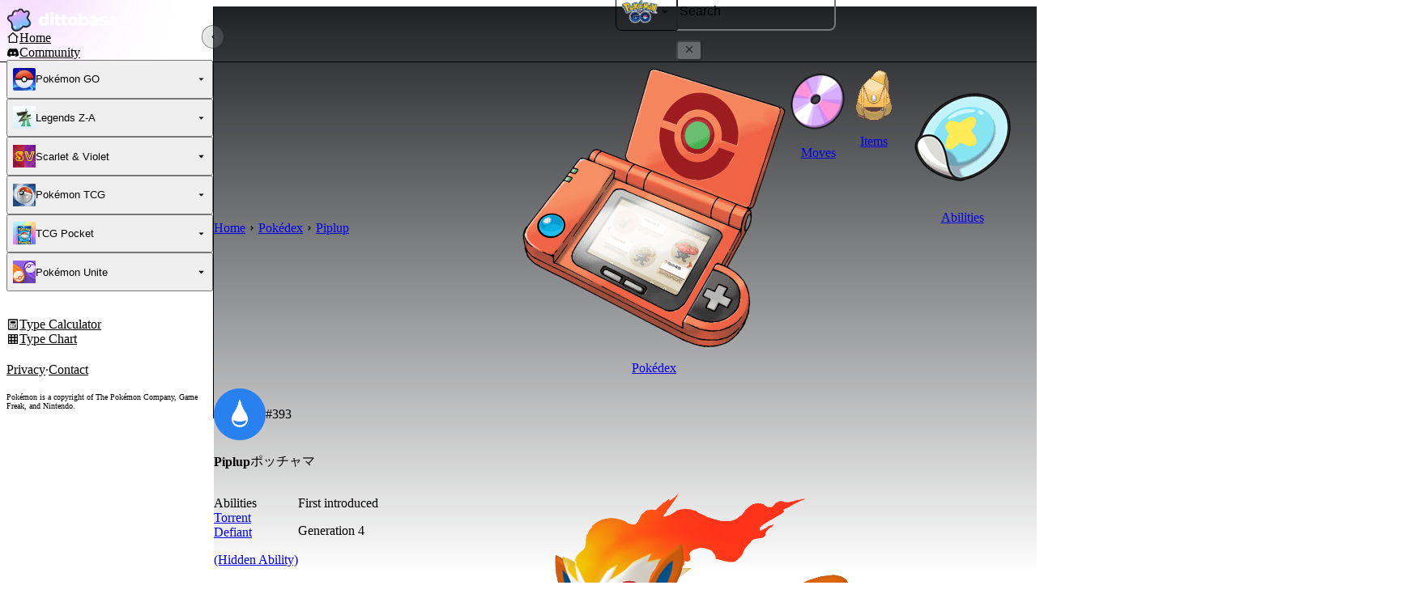

--- FILE ---
content_type: text/html; charset=utf-8
request_url: https://www.dittobase.com/pokedex/piplup
body_size: 45872
content:
<!DOCTYPE html><html lang="en"><head><meta charSet="utf-8"/><link rel="preconnect" href="https://f5kaj2wl.api.sanity.io"/><link href="https://f5kaj2wl.api.sanity.io" rel="dns-prefetch"/><meta name="viewport" content="width=device-width, initial-scale=1"/><link rel="preload" as="image" href="/images/dittobase-icon.png"/><link rel="preload" as="image" href="/images/dittobase-wordmark.png"/><link rel="preload" as="image" href="/images/nav-bg/pokemon-go-nav-bg.png"/><link rel="preload" as="image" href="/images/game-icons/pokemon-go-icon.png"/><link rel="preload" as="image" href="/images/nav-bg/legends-za-nav-bg.png"/><link rel="preload" as="image" href="/images/game-icons/legends-za-icon.jpg"/><link rel="preload" as="image" href="/images/nav-bg/sv-nav-bg.png"/><link rel="preload" as="image" href="/images/game-icons/sv-icon.jpg"/><link rel="preload" as="image" href="/images/nav-bg/pokemon-tcg-nav-bg.png"/><link rel="preload" as="image" href="/images/game-icons/tcg-icon.jpg"/><link rel="preload" as="script" fetchPriority="low" href="/_next/static/chunks/6bfbed43f53e3d41.js"/><script src="/_next/static/chunks/b1d4bdcb65aff6f5.js" async=""></script><script src="/_next/static/chunks/d3945e98139b6ac7.js" async=""></script><script src="/_next/static/chunks/6a88e198a26e5a79.js" async=""></script><script src="/_next/static/chunks/f0e031cd6e1cc30a.js" async=""></script><script src="/_next/static/chunks/d7206b167ac6bca4.js" async=""></script><script src="/_next/static/chunks/turbopack-05db22d227c272db.js" async=""></script><script src="/_next/static/chunks/dd4dd01088920e08.js" async=""></script><script src="/_next/static/chunks/7987fba2b4acf583.js" async=""></script><script src="/_next/static/chunks/289dc13449408ee4.js" async=""></script><script src="/_next/static/chunks/0779bbb0b440e0e5.js" async=""></script><script src="/_next/static/chunks/5a967dea4161c11a.js" async=""></script><script src="/_next/static/chunks/df766462b73d4a85.js" async=""></script><script src="/_next/static/chunks/87acf53545b8b301.js" async=""></script><script src="/_next/static/chunks/ce590fd6128806e3.js" async=""></script><script src="/_next/static/chunks/8af7520ff7efe4d1.js" async=""></script><script src="/_next/static/chunks/f5ba17aee4f81cce.js" async=""></script><script src="/_next/static/chunks/edee49faa75699e2.js" async=""></script><script src="/_next/static/chunks/0177bbdbb0729dc9.js" async=""></script><script src="/_next/static/chunks/000325dae1324aa5.js" async=""></script><script src="/_next/static/chunks/59e54093a51671e3.js" async=""></script><script src="/_next/static/chunks/d1aade0b608aa50d.js" async=""></script><script src="/_next/static/chunks/012f2fa05c0c662d.js" async=""></script><script src="/_next/static/chunks/b0881b13dba9973e.js" async=""></script><script src="/_next/static/chunks/48d1a7d299ba0c82.js" async=""></script><script src="/_next/static/chunks/68df19612d937e37.js" async=""></script><script src="/_next/static/chunks/b4a3d6b7d4340942.js" async=""></script><script src="/_next/static/chunks/0bbc18c4ea4855d9.js" async=""></script><script src="/_next/static/chunks/377b83e00a2f62e0.js" async=""></script><script src="/_next/static/chunks/86d83f59d82fbd91.js" async=""></script><script src="/_next/static/chunks/206dc0a1ae60b03f.js" async=""></script><script src="/_next/static/chunks/e0abff20fbdb5b55.js" async=""></script><script src="/_next/static/chunks/cacb3ff26fa6af31.js" async=""></script><link rel="preload" as="image" href="/images/nav-bg/tcg-pocket-nav-bg.png"/><link rel="preload" as="image" href="/images/game-icons/tcg-pocket-icon.jpg"/><link rel="preload" as="image" href="/images/nav-bg/unite-nav-bg.png"/><link rel="preload" as="image" href="/images/game-icons/unite-icon.jpg"/><link rel="preload" as="image" href="/images/pokedex.png"/><link rel="preload" as="image" href="/images/moves.png"/><link rel="preload" as="image" href="/images/items.png"/><link rel="preload" as="image" href="/images/abilities.png"/><link rel="preload" as="image" href="/images/mint.png"/><link rel="preload" as="image" href="/images/types.png"/><link rel="preload" as="image" href="https://assets.dittobase.com/home/393-piplup.png"/><link rel="preload" as="image" href="https://assets.dittobase.com/home/shiny/393-piplup-shiny.png"/><link rel="preload" as="image" href="https://assets.dittobase.com/types/sv/water-circle.png"/><title>Piplup | Dittobase Pokédex | Dittobase</title><meta name="description" content="Piplup is a Water-type Pokémon first introduced in Generation 4."/><link rel="canonical" href="https://www.dittobase.com/pokedex/piplup"/><meta property="og:title" content="Piplup | Dittobase Pokédex"/><meta property="og:description" content="Piplup is a Water-type Pokémon first introduced in Generation 4."/><meta property="og:image" content="https://www.dittobase.com/api/og?ogType=pokemon&amp;name=Piplup&amp;imageUrl=https%3A%2F%2Fassets.dittobase.com%2Fofficial%2F0393-piplup.png&amp;type1=water&amp;type1Name=Water&amp;no=393"/><meta property="og:image:width" content="1200"/><meta property="og:image:height" content="630"/><meta property="og:image:alt" content="Piplup | Dittobase Pokédex"/><meta property="og:image:type" content="image/jpeg"/><meta name="twitter:card" content="summary_large_image"/><meta name="twitter:title" content="Piplup | Dittobase Pokédex"/><meta name="twitter:description" content="Piplup is a Water-type Pokémon first introduced in Generation 4."/><meta name="twitter:image" content="https://www.dittobase.com/api/og?ogType=pokemon&amp;name=Piplup&amp;imageUrl=https%3A%2F%2Fassets.dittobase.com%2Fofficial%2F0393-piplup.png&amp;type1=water&amp;type1Name=Water&amp;no=393"/><meta name="twitter:image:width" content="1200"/><meta name="twitter:image:height" content="630"/><meta name="twitter:image:alt" content="Piplup | Dittobase Pokédex"/><meta name="twitter:image:type" content="image/jpeg"/><link rel="icon" href="/favicon.ico?favicon.7ea74ae4.ico" sizes="240x240" type="image/x-icon"/><script src="/_next/static/chunks/a6dad97d9634a72d.js" noModule=""></script></head><body><div hidden=""><!--$--><!--/$--></div><style data-emotion="css-global ad1llf">@layer reset,base,tokens,recipes;</style><style data-emotion="css-global 4ou6p3">@layer reset{html{line-height:1.5;--font-fallback:ui-sans-serif,system-ui,-apple-system,BlinkMacSystemFont,'Segoe UI',Roboto,'Helvetica Neue',Arial,'Noto Sans',sans-serif,'Apple Color Emoji','Segoe UI Emoji','Segoe UI Symbol','Noto Color Emoji';-webkit-text-size-adjust:100%;-webkit-font-smoothing:antialiased;-moz-osx-font-smoothing:grayscale;text-rendering:optimizeLegibility;touch-action:manipulation;-moz-tab-size:4;tab-size:4;font-family:var(--global-font-body, var(--font-fallback));}*{margin:0px;padding:0px;font:inherit;word-wrap:break-word;-webkit-tap-highlight-color:transparent;}*,*::before,*::after,*::backdrop{box-sizing:border-box;border-width:0px;border-style:solid;border-color:var(--global-color-border, currentColor);}hr{height:0px;color:inherit;border-top-width:1px;}body{min-height:100dvh;position:relative;}img{border-style:none;}img,svg,video,canvas,audio,iframe,embed,object{display:block;vertical-align:middle;}iframe{border:none;}img,video{max-width:100%;height:auto;}p,h1,h2,h3,h4,h5,h6{overflow-wrap:break-word;}ol,ul{list-style:none;}code,kbd,pre,samp{font-size:1em;}button,[type='button'],[type='reset'],[type='submit']{-webkit-appearance:button;background-color:transparent;background-image:none;}button,input,optgroup,select,textarea{color:inherit;}button,select{text-transform:none;}table{text-indent:0px;border-color:inherit;border-collapse:collapse;}*::-webkit-input-placeholder{opacity:unset;color:#9ca3af;-webkit-user-select:none;-moz-user-select:none;-ms-user-select:none;user-select:none;}*::-moz-placeholder{opacity:unset;color:#9ca3af;-webkit-user-select:none;-moz-user-select:none;-ms-user-select:none;user-select:none;}*:-ms-input-placeholder{opacity:unset;color:#9ca3af;-webkit-user-select:none;-moz-user-select:none;-ms-user-select:none;user-select:none;}*::placeholder{opacity:unset;color:#9ca3af;-webkit-user-select:none;-moz-user-select:none;-ms-user-select:none;user-select:none;}textarea{resize:vertical;}summary{display:-webkit-box;display:-webkit-list-item;display:-ms-list-itembox;display:list-item;}small{font-size:80%;}sub,sup{font-size:75%;line-height:0;position:relative;vertical-align:baseline;}sub{bottom:-0.25em;}sup{top:-0.5em;}dialog{padding:0px;}a{color:inherit;-webkit-text-decoration:inherit;text-decoration:inherit;}abbr:where([title]){-webkit-text-decoration:underline dotted;text-decoration:underline dotted;}b,strong{font-weight:bolder;}code,kbd,samp,pre{font-size:1em;--font-mono-fallback:ui-monospace,SFMono-Regular,Menlo,Monaco,Consolas,'Liberation Mono','Courier New';font-family:var(--global-font-mono, var(--font-mono-fallback));}input[type="text"],input[type="email"],input[type="search"],input[type="password"]{-webkit-appearance:none;-moz-appearance:none;}input[type='search']{-webkit-appearance:textfield;outline-offset:-2px;}::-webkit-search-decoration,::-webkit-search-cancel-button{-webkit-appearance:none;}::-webkit-file-upload-button{-webkit-appearance:button;font:inherit;}input[type="number"]::-webkit-inner-spin-button,input[type="number"]::-webkit-outer-spin-button{height:auto;}input[type='number']{-moz-appearance:textfield;}:-moz-ui-invalid{box-shadow:none;}:-moz-focusring{outline:auto;}[hidden]:where(:not([hidden='until-found'])){display:none!important;}}@layer base{@-webkit-keyframes spin{0%{-webkit-transform:rotate(0deg);-moz-transform:rotate(0deg);-ms-transform:rotate(0deg);transform:rotate(0deg);}100%{-webkit-transform:rotate(360deg);-moz-transform:rotate(360deg);-ms-transform:rotate(360deg);transform:rotate(360deg);}}@keyframes spin{0%{-webkit-transform:rotate(0deg);-moz-transform:rotate(0deg);-ms-transform:rotate(0deg);transform:rotate(0deg);}100%{-webkit-transform:rotate(360deg);-moz-transform:rotate(360deg);-ms-transform:rotate(360deg);transform:rotate(360deg);}}@-webkit-keyframes pulse{50%{opacity:0.5;}}@keyframes pulse{50%{opacity:0.5;}}@-webkit-keyframes ping{75%,100%{-webkit-transform:scale(2);-moz-transform:scale(2);-ms-transform:scale(2);transform:scale(2);opacity:0;}}@keyframes ping{75%,100%{-webkit-transform:scale(2);-moz-transform:scale(2);-ms-transform:scale(2);transform:scale(2);opacity:0;}}@-webkit-keyframes bounce{0%,100%{-webkit-transform:translateY(-25%);-moz-transform:translateY(-25%);-ms-transform:translateY(-25%);transform:translateY(-25%);-webkit-animation-timing-function:cubic-bezier(0.8,0,1,1);animation-timing-function:cubic-bezier(0.8,0,1,1);}50%{-webkit-transform:none;-moz-transform:none;-ms-transform:none;transform:none;-webkit-animation-timing-function:cubic-bezier(0,0,0.2,1);animation-timing-function:cubic-bezier(0,0,0.2,1);}}@keyframes bounce{0%,100%{-webkit-transform:translateY(-25%);-moz-transform:translateY(-25%);-ms-transform:translateY(-25%);transform:translateY(-25%);-webkit-animation-timing-function:cubic-bezier(0.8,0,1,1);animation-timing-function:cubic-bezier(0.8,0,1,1);}50%{-webkit-transform:none;-moz-transform:none;-ms-transform:none;transform:none;-webkit-animation-timing-function:cubic-bezier(0,0,0.2,1);animation-timing-function:cubic-bezier(0,0,0.2,1);}}@-webkit-keyframes bg-position{from{-webkit-background-position:var(--animate-from, 1rem) 0;background-position:var(--animate-from, 1rem) 0;}to{-webkit-background-position:var(--animate-to, 0) 0;background-position:var(--animate-to, 0) 0;}}@keyframes bg-position{from{-webkit-background-position:var(--animate-from, 1rem) 0;background-position:var(--animate-from, 1rem) 0;}to{-webkit-background-position:var(--animate-to, 0) 0;background-position:var(--animate-to, 0) 0;}}@-webkit-keyframes position{from{inset-inline-start:var(--animate-from-x);inset-block-start:var(--animate-from-y);}to{inset-inline-start:var(--animate-to-x);inset-block-start:var(--animate-to-y);}}@keyframes position{from{inset-inline-start:var(--animate-from-x);inset-block-start:var(--animate-from-y);}to{inset-inline-start:var(--animate-to-x);inset-block-start:var(--animate-to-y);}}@-webkit-keyframes circular-progress{0%{stroke-dasharray:1,400;stroke-dashoffset:0;}50%{stroke-dasharray:400,400;stroke-dashoffset:-100%;}100%{stroke-dasharray:400,400;stroke-dashoffset:-260%;}}@keyframes circular-progress{0%{stroke-dasharray:1,400;stroke-dashoffset:0;}50%{stroke-dasharray:400,400;stroke-dashoffset:-100%;}100%{stroke-dasharray:400,400;stroke-dashoffset:-260%;}}@-webkit-keyframes expand-height{from{height:0;}to{height:var(--height);}}@keyframes expand-height{from{height:0;}to{height:var(--height);}}@-webkit-keyframes collapse-height{from{height:var(--height);}to{height:0;}}@keyframes collapse-height{from{height:var(--height);}to{height:0;}}@-webkit-keyframes expand-width{from{width:0;}to{width:var(--width);}}@keyframes expand-width{from{width:0;}to{width:var(--width);}}@-webkit-keyframes collapse-width{from{height:var(--width);}to{height:0;}}@keyframes collapse-width{from{height:var(--width);}to{height:0;}}@-webkit-keyframes fade-in{from{opacity:0;}to{opacity:1;}}@keyframes fade-in{from{opacity:0;}to{opacity:1;}}@-webkit-keyframes fade-out{from{opacity:1;}to{opacity:0;}}@keyframes fade-out{from{opacity:1;}to{opacity:0;}}@-webkit-keyframes slide-from-left-full{from{-webkit-translate:-100% 0;-moz-translate:-100% 0;-ms-translate:-100% 0;translate:-100% 0;}to{-webkit-translate:0 0;-moz-translate:0 0;-ms-translate:0 0;translate:0 0;}}@keyframes slide-from-left-full{from{-webkit-translate:-100% 0;-moz-translate:-100% 0;-ms-translate:-100% 0;translate:-100% 0;}to{-webkit-translate:0 0;-moz-translate:0 0;-ms-translate:0 0;translate:0 0;}}@-webkit-keyframes slide-from-right-full{from{-webkit-translate:100% 0;-moz-translate:100% 0;-ms-translate:100% 0;translate:100% 0;}to{-webkit-translate:0 0;-moz-translate:0 0;-ms-translate:0 0;translate:0 0;}}@keyframes slide-from-right-full{from{-webkit-translate:100% 0;-moz-translate:100% 0;-ms-translate:100% 0;translate:100% 0;}to{-webkit-translate:0 0;-moz-translate:0 0;-ms-translate:0 0;translate:0 0;}}@-webkit-keyframes slide-from-top-full{from{-webkit-translate:0 -100%;-moz-translate:0 -100%;-ms-translate:0 -100%;translate:0 -100%;}to{-webkit-translate:0 0;-moz-translate:0 0;-ms-translate:0 0;translate:0 0;}}@keyframes slide-from-top-full{from{-webkit-translate:0 -100%;-moz-translate:0 -100%;-ms-translate:0 -100%;translate:0 -100%;}to{-webkit-translate:0 0;-moz-translate:0 0;-ms-translate:0 0;translate:0 0;}}@-webkit-keyframes slide-from-bottom-full{from{-webkit-translate:0 100%;-moz-translate:0 100%;-ms-translate:0 100%;translate:0 100%;}to{-webkit-translate:0 0;-moz-translate:0 0;-ms-translate:0 0;translate:0 0;}}@keyframes slide-from-bottom-full{from{-webkit-translate:0 100%;-moz-translate:0 100%;-ms-translate:0 100%;translate:0 100%;}to{-webkit-translate:0 0;-moz-translate:0 0;-ms-translate:0 0;translate:0 0;}}@-webkit-keyframes slide-to-left-full{from{-webkit-translate:0 0;-moz-translate:0 0;-ms-translate:0 0;translate:0 0;}to{-webkit-translate:-100% 0;-moz-translate:-100% 0;-ms-translate:-100% 0;translate:-100% 0;}}@keyframes slide-to-left-full{from{-webkit-translate:0 0;-moz-translate:0 0;-ms-translate:0 0;translate:0 0;}to{-webkit-translate:-100% 0;-moz-translate:-100% 0;-ms-translate:-100% 0;translate:-100% 0;}}@-webkit-keyframes slide-to-right-full{from{-webkit-translate:0 0;-moz-translate:0 0;-ms-translate:0 0;translate:0 0;}to{-webkit-translate:100% 0;-moz-translate:100% 0;-ms-translate:100% 0;translate:100% 0;}}@keyframes slide-to-right-full{from{-webkit-translate:0 0;-moz-translate:0 0;-ms-translate:0 0;translate:0 0;}to{-webkit-translate:100% 0;-moz-translate:100% 0;-ms-translate:100% 0;translate:100% 0;}}@-webkit-keyframes slide-to-top-full{from{-webkit-translate:0 0;-moz-translate:0 0;-ms-translate:0 0;translate:0 0;}to{-webkit-translate:0 -100%;-moz-translate:0 -100%;-ms-translate:0 -100%;translate:0 -100%;}}@keyframes slide-to-top-full{from{-webkit-translate:0 0;-moz-translate:0 0;-ms-translate:0 0;translate:0 0;}to{-webkit-translate:0 -100%;-moz-translate:0 -100%;-ms-translate:0 -100%;translate:0 -100%;}}@-webkit-keyframes slide-to-bottom-full{from{-webkit-translate:0 0;-moz-translate:0 0;-ms-translate:0 0;translate:0 0;}to{-webkit-translate:0 100%;-moz-translate:0 100%;-ms-translate:0 100%;translate:0 100%;}}@keyframes slide-to-bottom-full{from{-webkit-translate:0 0;-moz-translate:0 0;-ms-translate:0 0;translate:0 0;}to{-webkit-translate:0 100%;-moz-translate:0 100%;-ms-translate:0 100%;translate:0 100%;}}@-webkit-keyframes slide-from-top{0%{-webkit-translate:0 -0.5rem;-moz-translate:0 -0.5rem;-ms-translate:0 -0.5rem;translate:0 -0.5rem;}to{-webkit-translate:0;-moz-translate:0;-ms-translate:0;translate:0;}}@keyframes slide-from-top{0%{-webkit-translate:0 -0.5rem;-moz-translate:0 -0.5rem;-ms-translate:0 -0.5rem;translate:0 -0.5rem;}to{-webkit-translate:0;-moz-translate:0;-ms-translate:0;translate:0;}}@-webkit-keyframes slide-from-bottom{0%{-webkit-translate:0 0.5rem;-moz-translate:0 0.5rem;-ms-translate:0 0.5rem;translate:0 0.5rem;}to{-webkit-translate:0;-moz-translate:0;-ms-translate:0;translate:0;}}@keyframes slide-from-bottom{0%{-webkit-translate:0 0.5rem;-moz-translate:0 0.5rem;-ms-translate:0 0.5rem;translate:0 0.5rem;}to{-webkit-translate:0;-moz-translate:0;-ms-translate:0;translate:0;}}@-webkit-keyframes slide-from-left{0%{-webkit-translate:-0.5rem 0;-moz-translate:-0.5rem 0;-ms-translate:-0.5rem 0;translate:-0.5rem 0;}to{-webkit-translate:0;-moz-translate:0;-ms-translate:0;translate:0;}}@keyframes slide-from-left{0%{-webkit-translate:-0.5rem 0;-moz-translate:-0.5rem 0;-ms-translate:-0.5rem 0;translate:-0.5rem 0;}to{-webkit-translate:0;-moz-translate:0;-ms-translate:0;translate:0;}}@-webkit-keyframes slide-from-right{0%{-webkit-translate:0.5rem 0;-moz-translate:0.5rem 0;-ms-translate:0.5rem 0;translate:0.5rem 0;}to{-webkit-translate:0;-moz-translate:0;-ms-translate:0;translate:0;}}@keyframes slide-from-right{0%{-webkit-translate:0.5rem 0;-moz-translate:0.5rem 0;-ms-translate:0.5rem 0;translate:0.5rem 0;}to{-webkit-translate:0;-moz-translate:0;-ms-translate:0;translate:0;}}@-webkit-keyframes slide-to-top{0%{-webkit-translate:0;-moz-translate:0;-ms-translate:0;translate:0;}to{-webkit-translate:0 -0.5rem;-moz-translate:0 -0.5rem;-ms-translate:0 -0.5rem;translate:0 -0.5rem;}}@keyframes slide-to-top{0%{-webkit-translate:0;-moz-translate:0;-ms-translate:0;translate:0;}to{-webkit-translate:0 -0.5rem;-moz-translate:0 -0.5rem;-ms-translate:0 -0.5rem;translate:0 -0.5rem;}}@-webkit-keyframes slide-to-bottom{0%{-webkit-translate:0;-moz-translate:0;-ms-translate:0;translate:0;}to{-webkit-translate:0 0.5rem;-moz-translate:0 0.5rem;-ms-translate:0 0.5rem;translate:0 0.5rem;}}@keyframes slide-to-bottom{0%{-webkit-translate:0;-moz-translate:0;-ms-translate:0;translate:0;}to{-webkit-translate:0 0.5rem;-moz-translate:0 0.5rem;-ms-translate:0 0.5rem;translate:0 0.5rem;}}@-webkit-keyframes slide-to-left{0%{-webkit-translate:0;-moz-translate:0;-ms-translate:0;translate:0;}to{-webkit-translate:-0.5rem 0;-moz-translate:-0.5rem 0;-ms-translate:-0.5rem 0;translate:-0.5rem 0;}}@keyframes slide-to-left{0%{-webkit-translate:0;-moz-translate:0;-ms-translate:0;translate:0;}to{-webkit-translate:-0.5rem 0;-moz-translate:-0.5rem 0;-ms-translate:-0.5rem 0;translate:-0.5rem 0;}}@-webkit-keyframes slide-to-right{0%{-webkit-translate:0;-moz-translate:0;-ms-translate:0;translate:0;}to{-webkit-translate:0.5rem 0;-moz-translate:0.5rem 0;-ms-translate:0.5rem 0;translate:0.5rem 0;}}@keyframes slide-to-right{0%{-webkit-translate:0;-moz-translate:0;-ms-translate:0;translate:0;}to{-webkit-translate:0.5rem 0;-moz-translate:0.5rem 0;-ms-translate:0.5rem 0;translate:0.5rem 0;}}@-webkit-keyframes scale-in{from{scale:0.95;}to{scale:1;}}@keyframes scale-in{from{scale:0.95;}to{scale:1;}}@-webkit-keyframes scale-out{from{scale:1;}to{scale:0.95;}}@keyframes scale-out{from{scale:1;}to{scale:0.95;}}*{font-feature-settings:"cv11";--ring-inset:var(--chakra-empty,/**/ /*!*/)!important;--ring-offset-width:0px;--ring-offset-color:#fff;--ring-color:rgba(66, 153, 225, 0.6);--ring-offset-shadow:0 0 #0000;--ring-shadow:0 0 #0000;--brightness:var(--chakra-empty,/**/ /*!*/)!important;--contrast:var(--chakra-empty,/**/ /*!*/)!important;--grayscale:var(--chakra-empty,/**/ /*!*/)!important;--hue-rotate:var(--chakra-empty,/**/ /*!*/)!important;--invert:var(--chakra-empty,/**/ /*!*/)!important;--saturate:var(--chakra-empty,/**/ /*!*/)!important;--sepia:var(--chakra-empty,/**/ /*!*/)!important;--drop-shadow:var(--chakra-empty,/**/ /*!*/)!important;--backdrop-blur:var(--chakra-empty,/**/ /*!*/)!important;--backdrop-brightness:var(--chakra-empty,/**/ /*!*/)!important;--backdrop-contrast:var(--chakra-empty,/**/ /*!*/)!important;--backdrop-grayscale:var(--chakra-empty,/**/ /*!*/)!important;--backdrop-hue-rotate:var(--chakra-empty,/**/ /*!*/)!important;--backdrop-invert:var(--chakra-empty,/**/ /*!*/)!important;--backdrop-opacity:var(--chakra-empty,/**/ /*!*/)!important;--backdrop-saturate:var(--chakra-empty,/**/ /*!*/)!important;--backdrop-sepia:var(--chakra-empty,/**/ /*!*/)!important;--global-font-mono:var(--chakra-fonts-mono);--global-font-body:var(--chakra-fonts-body);--global-color-border:var(--chakra-colors-border);}html{color:var(--chakra-colors-fg);background:var(--chakra-colors-bg);--bg-currentcolor:var(--chakra-colors-bg);line-height:1.5;--chakra-colors-color-palette-50:var(--chakra-colors-gray-50);--chakra-colors-color-palette-100:var(--chakra-colors-gray-100);--chakra-colors-color-palette-150:var(--chakra-colors-gray-150);--chakra-colors-color-palette-200:var(--chakra-colors-gray-200);--chakra-colors-color-palette-250:var(--chakra-colors-gray-250);--chakra-colors-color-palette-275:var(--chakra-colors-gray-275);--chakra-colors-color-palette-300:var(--chakra-colors-gray-300);--chakra-colors-color-palette-325:var(--chakra-colors-gray-325);--chakra-colors-color-palette-350:var(--chakra-colors-gray-350);--chakra-colors-color-palette-375:var(--chakra-colors-gray-375);--chakra-colors-color-palette-400:var(--chakra-colors-gray-400);--chakra-colors-color-palette-450:var(--chakra-colors-gray-450);--chakra-colors-color-palette-475:var(--chakra-colors-gray-475);--chakra-colors-color-palette-500:var(--chakra-colors-gray-500);--chakra-colors-color-palette-550:var(--chakra-colors-gray-550);--chakra-colors-color-palette-600:var(--chakra-colors-gray-600);--chakra-colors-color-palette-700:var(--chakra-colors-gray-700);--chakra-colors-color-palette-800:var(--chakra-colors-gray-800);--chakra-colors-color-palette-900:var(--chakra-colors-gray-900);--chakra-colors-color-palette-950:var(--chakra-colors-gray-950);--chakra-colors-color-palette-contrast:var(--chakra-colors-gray-contrast);--chakra-colors-color-palette-fg:var(--chakra-colors-gray-fg);--chakra-colors-color-palette-subtle:var(--chakra-colors-gray-subtle);--chakra-colors-color-palette-muted:var(--chakra-colors-gray-muted);--chakra-colors-color-palette-emphasized:var(--chakra-colors-gray-emphasized);--chakra-colors-color-palette-solid:var(--chakra-colors-gray-solid);--chakra-colors-color-palette-focus-ring:var(--chakra-colors-gray-focus-ring);max-width:100vw;-webkit-tap-highlight-color:rgba(255, 255, 255, 0);-webkit-font-smoothing:antialiased;-moz-osx-font-smoothing:grayscale;scroll-padding-top:5.75rem;}html::-webkit-scrollbar{height:0.5rem;width:0.5rem;border-radius:8px;background-color:#2B2D30;--bg-currentcolor:#2B2D30;}html::-webkit-scrollbar-thumb{background-color:#A3AEB8;--bg-currentcolor:#A3AEB8;border-radius:8px;}*::-webkit-input-placeholder{--mix-color:color-mix(in srgb, var(--chakra-colors-fg-muted) 80%, transparent);color:var(--mix-color, var(--chakra-colors-fg-muted));}*::-moz-placeholder{--mix-color:color-mix(in srgb, var(--chakra-colors-fg-muted) 80%, transparent);color:var(--mix-color, var(--chakra-colors-fg-muted));}*:-ms-input-placeholder{--mix-color:color-mix(in srgb, var(--chakra-colors-fg-muted) 80%, transparent);color:var(--mix-color, var(--chakra-colors-fg-muted));}*::placeholder,*[data-placeholder]{--mix-color:color-mix(in srgb, var(--chakra-colors-fg-muted) 80%, transparent);color:var(--mix-color, var(--chakra-colors-fg-muted));}*::selection{--mix-background:color-mix(in srgb, var(--chakra-colors-color-palette-emphasized) 80%, transparent);background:var(--mix-background, var(--chakra-colors-color-palette-emphasized));--bg-currentcolor:var(--mix-background, var(--chakra-colors-color-palette-emphasized));}:root{-webkit-print-color-scheme:dark;color-scheme:dark;}::selection{color:var(--chakra-colors-bg-250);background:#CFA1F8;--bg-currentcolor:#CFA1F8;}body{min-height:-webkit-fill-available;max-width:100vw;color:var(--chakra-colors-text-100);background-color:var(--chakra-colors-bg-200);--bg-currentcolor:var(--chakra-colors-bg-200);}body:root body,.light body{background-color:bg.light.100;--bg-currentcolor:bg.light.100;}input,textarea,button,select,a{-webkit-tap-highlight-color:rgba(0, 0, 0, 0);}}@layer tokens{:where(html, .chakra-theme){--chakra-aspect-ratios-square:1/1;--chakra-aspect-ratios-landscape:4/3;--chakra-aspect-ratios-portrait:3/4;--chakra-aspect-ratios-wide:16/9;--chakra-aspect-ratios-ultrawide:18/5;--chakra-aspect-ratios-golden:1.618/1;--chakra-animations-spin:spin 1s linear infinite;--chakra-animations-ping:ping 1s cubic-bezier(0, 0, 0.2, 1) infinite;--chakra-animations-pulse:pulse 2s cubic-bezier(0.4, 0, 0.6, 1) infinite;--chakra-animations-bounce:bounce 1s infinite;--chakra-blurs-sm:4px;--chakra-blurs-md:8px;--chakra-blurs-lg:12px;--chakra-blurs-xl:16px;--chakra-blurs-2xl:24px;--chakra-blurs-3xl:40px;--chakra-blurs-4xl:64px;--chakra-borders-xs:0.5px solid;--chakra-borders-sm:1px solid;--chakra-borders-md:2px solid;--chakra-borders-lg:4px solid;--chakra-borders-xl:8px solid;--chakra-colors-transparent:transparent;--chakra-colors-current:currentColor;--chakra-colors-black:#09090B;--chakra-colors-white:#FFFFFF;--chakra-colors-white-alpha-50:rgba(255, 255, 255, 0.04);--chakra-colors-white-alpha-100:rgba(255, 255, 255, 0.06);--chakra-colors-white-alpha-200:rgba(255, 255, 255, 0.08);--chakra-colors-white-alpha-300:rgba(255, 255, 255, 0.16);--chakra-colors-white-alpha-400:rgba(255, 255, 255, 0.24);--chakra-colors-white-alpha-500:rgba(255, 255, 255, 0.36);--chakra-colors-white-alpha-600:rgba(255, 255, 255, 0.48);--chakra-colors-white-alpha-700:rgba(255, 255, 255, 0.64);--chakra-colors-white-alpha-800:rgba(255, 255, 255, 0.80);--chakra-colors-white-alpha-900:rgba(255, 255, 255, 0.92);--chakra-colors-white-alpha-950:rgba(255, 255, 255, 0.95);--chakra-colors-black-alpha-50:rgba(0, 0, 0, 0.04);--chakra-colors-black-alpha-100:rgba(0, 0, 0, 0.06);--chakra-colors-black-alpha-200:rgba(0, 0, 0, 0.08);--chakra-colors-black-alpha-300:rgba(0, 0, 0, 0.16);--chakra-colors-black-alpha-400:rgba(0, 0, 0, 0.24);--chakra-colors-black-alpha-500:rgba(0, 0, 0, 0.36);--chakra-colors-black-alpha-600:rgba(0, 0, 0, 0.48);--chakra-colors-black-alpha-700:rgba(0, 0, 0, 0.64);--chakra-colors-black-alpha-800:rgba(0, 0, 0, 0.80);--chakra-colors-black-alpha-900:rgba(0, 0, 0, 0.92);--chakra-colors-black-alpha-950:rgba(0, 0, 0, 0.95);--chakra-colors-gray-50:#fafafa;--chakra-colors-gray-100:#121414;--chakra-colors-gray-150:#16181A;--chakra-colors-gray-200:#181A1C;--chakra-colors-gray-250:#1B1D1F;--chakra-colors-gray-275:#202224;--chakra-colors-gray-300:#222426;--chakra-colors-gray-325:#292B2E;--chakra-colors-gray-350:#2C2F31;--chakra-colors-gray-375:#363A3F;--chakra-colors-gray-400:#373F4B;--chakra-colors-gray-450:#858E96;--chakra-colors-gray-475:#393C40;--chakra-colors-gray-500:#A3AEB8;--chakra-colors-gray-550:#C8C5CC;--chakra-colors-gray-600:#E1DEE5;--chakra-colors-gray-700:#3f3f46;--chakra-colors-gray-800:#27272a;--chakra-colors-gray-900:#FCF7FF;--chakra-colors-gray-950:#111111;--chakra-colors-red-50:#fef2f2;--chakra-colors-red-100:#fee2e2;--chakra-colors-red-200:#fecaca;--chakra-colors-red-300:#fca5a5;--chakra-colors-red-400:#f87171;--chakra-colors-red-500:#ef4444;--chakra-colors-red-600:#dc2626;--chakra-colors-red-700:#991919;--chakra-colors-red-800:#511111;--chakra-colors-red-900:#300c0c;--chakra-colors-red-950:#1f0808;--chakra-colors-orange-50:#fff7ed;--chakra-colors-orange-100:#ffedd5;--chakra-colors-orange-200:#fed7aa;--chakra-colors-orange-300:#fdba74;--chakra-colors-orange-400:#fb923c;--chakra-colors-orange-500:#f97316;--chakra-colors-orange-600:#ea580c;--chakra-colors-orange-700:#92310a;--chakra-colors-orange-800:#6c2710;--chakra-colors-orange-900:#3b1106;--chakra-colors-orange-950:#220a04;--chakra-colors-yellow-50:#fefce8;--chakra-colors-yellow-100:#fef9c3;--chakra-colors-yellow-200:#fef08a;--chakra-colors-yellow-300:#fde047;--chakra-colors-yellow-400:#facc15;--chakra-colors-yellow-500:#eab308;--chakra-colors-yellow-600:#ca8a04;--chakra-colors-yellow-700:#845209;--chakra-colors-yellow-800:#713f12;--chakra-colors-yellow-900:#422006;--chakra-colors-yellow-950:#281304;--chakra-colors-green-50:#f0fdf4;--chakra-colors-green-100:#dcfce7;--chakra-colors-green-200:#bbf7d0;--chakra-colors-green-300:#86efac;--chakra-colors-green-400:#4ade80;--chakra-colors-green-500:#22c55e;--chakra-colors-green-600:#16a34a;--chakra-colors-green-700:#116932;--chakra-colors-green-800:#124a28;--chakra-colors-green-900:#042713;--chakra-colors-green-950:#03190c;--chakra-colors-teal:#95DFE6;--chakra-colors-blue-50:#eff6ff;--chakra-colors-blue-100:#dbeafe;--chakra-colors-blue-200:#bfdbfe;--chakra-colors-blue-300:#a3cfff;--chakra-colors-blue-400:#60a5fa;--chakra-colors-blue-500:#3b82f6;--chakra-colors-blue-600:#2563eb;--chakra-colors-blue-700:#173da6;--chakra-colors-blue-800:#1a3478;--chakra-colors-blue-900:#14204a;--chakra-colors-blue-950:#0c142e;--chakra-colors-cyan-50:#ecfeff;--chakra-colors-cyan-100:#cffafe;--chakra-colors-cyan-200:#a5f3fc;--chakra-colors-cyan-300:#67e8f9;--chakra-colors-cyan-400:#22d3ee;--chakra-colors-cyan-500:#06b6d4;--chakra-colors-cyan-600:#0891b2;--chakra-colors-cyan-700:#0c5c72;--chakra-colors-cyan-800:#134152;--chakra-colors-cyan-900:#072a38;--chakra-colors-cyan-950:#051b24;--chakra-colors-purple:#A4AAFC;--chakra-colors-pink:#F4A4F8;--chakra-durations-fastest:50ms;--chakra-durations-faster:100ms;--chakra-durations-fast:150ms;--chakra-durations-moderate:200ms;--chakra-durations-slow:300ms;--chakra-durations-slower:400ms;--chakra-durations-slowest:500ms;--chakra-easings-ease-in:cubic-bezier(0.42, 0, 1, 1);--chakra-easings-ease-out:cubic-bezier(0, 0, 0.58, 1);--chakra-easings-ease-in-out:cubic-bezier(0.42, 0, 0.58, 1);--chakra-easings-ease-in-smooth:cubic-bezier(0.32, 0.72, 0, 1);--chakra-fonts-heading:'Poppins','-apple-system','BlinkMacSystemFont','Segoe UI','Helvetica Neue','Roboto','sans-serif';--chakra-fonts-body:'Poppins','-apple-system','BlinkMacSystemFont','Segoe UI','Helvetica Neue','Roboto','sans-serif';--chakra-fonts-mono:SFMono-Regular,Menlo,Monaco,Consolas,"Liberation Mono","Courier New",monospace;--chakra-font-sizes-2xs:0.625rem;--chakra-font-sizes-xs:0.75rem;--chakra-font-sizes-sm:0.875rem;--chakra-font-sizes-md:0.9375rem;--chakra-font-sizes-lg:1.125rem;--chakra-font-sizes-xl:1.25rem;--chakra-font-sizes-2xl:1.5rem;--chakra-font-sizes-3xl:1.875rem;--chakra-font-sizes-4xl:2.25rem;--chakra-font-sizes-5xl:3rem;--chakra-font-sizes-6xl:3.75rem;--chakra-font-sizes-7xl:4.5rem;--chakra-font-sizes-8xl:6rem;--chakra-font-sizes-9xl:8rem;--chakra-font-weights-thin:100;--chakra-font-weights-extralight:200;--chakra-font-weights-light:300;--chakra-font-weights-normal:400;--chakra-font-weights-medium:500;--chakra-font-weights-semibold:600;--chakra-font-weights-bold:700;--chakra-font-weights-extrabold:800;--chakra-font-weights-black:900;--chakra-letter-spacings-tighter:-0.05em;--chakra-letter-spacings-tight:-0.025em;--chakra-letter-spacings-wide:0.025em;--chakra-letter-spacings-wider:0.05em;--chakra-letter-spacings-widest:0.1em;--chakra-line-heights-shorter:1.25;--chakra-line-heights-short:1.375;--chakra-line-heights-moderate:1.5;--chakra-line-heights-tall:1.625;--chakra-line-heights-taller:2;--chakra-radii-none:0;--chakra-radii-2xs:0.0625rem;--chakra-radii-xs:0.125rem;--chakra-radii-sm:0.25rem;--chakra-radii-md:0.375rem;--chakra-radii-lg:0.5rem;--chakra-radii-xl:0.75rem;--chakra-radii-2xl:1rem;--chakra-radii-3xl:1.5rem;--chakra-radii-4xl:2rem;--chakra-radii-full:9999px;--chakra-spacing-1:0.25rem;--chakra-spacing-2:0.5rem;--chakra-spacing-3:0.75rem;--chakra-spacing-4:1rem;--chakra-spacing-5:1.25rem;--chakra-spacing-6:1.5rem;--chakra-spacing-7:1.75rem;--chakra-spacing-8:2rem;--chakra-spacing-9:2.25rem;--chakra-spacing-10:2.5rem;--chakra-spacing-11:2.75rem;--chakra-spacing-12:3rem;--chakra-spacing-14:3.5rem;--chakra-spacing-16:4rem;--chakra-spacing-20:5rem;--chakra-spacing-24:6rem;--chakra-spacing-28:7rem;--chakra-spacing-32:8rem;--chakra-spacing-36:9rem;--chakra-spacing-40:10rem;--chakra-spacing-44:11rem;--chakra-spacing-48:12rem;--chakra-spacing-52:13rem;--chakra-spacing-56:14rem;--chakra-spacing-60:15rem;--chakra-spacing-64:16rem;--chakra-spacing-72:18rem;--chakra-spacing-80:20rem;--chakra-spacing-96:24rem;--chakra-spacing-0\.5:0.125rem;--chakra-spacing-1\.5:0.375rem;--chakra-spacing-2\.5:0.625rem;--chakra-spacing-3\.5:0.875rem;--chakra-spacing-4\.5:1.125rem;--chakra-sizes-1:0.25rem;--chakra-sizes-2:0.5rem;--chakra-sizes-3:0.75rem;--chakra-sizes-4:1rem;--chakra-sizes-5:1.25rem;--chakra-sizes-6:1.5rem;--chakra-sizes-7:1.75rem;--chakra-sizes-8:2rem;--chakra-sizes-9:2.25rem;--chakra-sizes-10:2.5rem;--chakra-sizes-11:2.75rem;--chakra-sizes-12:3rem;--chakra-sizes-14:3.5rem;--chakra-sizes-16:4rem;--chakra-sizes-20:5rem;--chakra-sizes-24:6rem;--chakra-sizes-28:7rem;--chakra-sizes-32:8rem;--chakra-sizes-36:9rem;--chakra-sizes-40:10rem;--chakra-sizes-44:11rem;--chakra-sizes-48:12rem;--chakra-sizes-52:13rem;--chakra-sizes-56:14rem;--chakra-sizes-60:15rem;--chakra-sizes-64:16rem;--chakra-sizes-72:18rem;--chakra-sizes-80:20rem;--chakra-sizes-96:24rem;--chakra-sizes-3xs:14rem;--chakra-sizes-2xs:16rem;--chakra-sizes-xs:20rem;--chakra-sizes-sm:24rem;--chakra-sizes-md:28rem;--chakra-sizes-lg:32rem;--chakra-sizes-xl:36rem;--chakra-sizes-2xl:42rem;--chakra-sizes-3xl:48rem;--chakra-sizes-4xl:56rem;--chakra-sizes-5xl:64rem;--chakra-sizes-6xl:72rem;--chakra-sizes-7xl:80rem;--chakra-sizes-8xl:90rem;--chakra-sizes-0\.5:0.125rem;--chakra-sizes-1\.5:0.375rem;--chakra-sizes-2\.5:0.625rem;--chakra-sizes-3\.5:0.875rem;--chakra-sizes-4\.5:1.125rem;--chakra-sizes-1\/2:50%;--chakra-sizes-1\/3:33.333333%;--chakra-sizes-2\/3:66.666667%;--chakra-sizes-1\/4:25%;--chakra-sizes-3\/4:75%;--chakra-sizes-1\/5:20%;--chakra-sizes-2\/5:40%;--chakra-sizes-3\/5:60%;--chakra-sizes-4\/5:80%;--chakra-sizes-1\/6:16.666667%;--chakra-sizes-2\/6:33.333333%;--chakra-sizes-3\/6:50%;--chakra-sizes-4\/6:66.666667%;--chakra-sizes-5\/6:83.333333%;--chakra-sizes-1\/12:8.333333%;--chakra-sizes-2\/12:16.666667%;--chakra-sizes-3\/12:25%;--chakra-sizes-4\/12:33.333333%;--chakra-sizes-5\/12:41.666667%;--chakra-sizes-6\/12:50%;--chakra-sizes-7\/12:58.333333%;--chakra-sizes-8\/12:66.666667%;--chakra-sizes-9\/12:75%;--chakra-sizes-10\/12:83.333333%;--chakra-sizes-11\/12:91.666667%;--chakra-sizes-max:max-content;--chakra-sizes-min:min-content;--chakra-sizes-fit:fit-content;--chakra-sizes-prose:60ch;--chakra-sizes-full:100%;--chakra-sizes-dvh:100dvh;--chakra-sizes-svh:100svh;--chakra-sizes-lvh:100lvh;--chakra-sizes-dvw:100dvw;--chakra-sizes-svw:100svw;--chakra-sizes-lvw:100lvw;--chakra-sizes-vw:100vw;--chakra-sizes-vh:100vh;--chakra-sizes-breakpoint-sm:480px;--chakra-sizes-breakpoint-md:768px;--chakra-sizes-breakpoint-lg:1024px;--chakra-sizes-breakpoint-xl:1280px;--chakra-sizes-breakpoint-2xl:1536px;--chakra-sizes-breakpoint-xs:400px;--chakra-sizes-breakpoint-3xl:1700px;--chakra-z-index-hide:-1;--chakra-z-index-base:0;--chakra-z-index-docked:10;--chakra-z-index-dropdown:1000;--chakra-z-index-sticky:1100;--chakra-z-index-banner:1200;--chakra-z-index-overlay:1300;--chakra-z-index-modal:1400;--chakra-z-index-popover:1500;--chakra-z-index-skip-nav:1600;--chakra-z-index-toast:1700;--chakra-z-index-tooltip:1800;--chakra-z-index-max:2147483647;--chakra-cursor-button:pointer;--chakra-cursor-checkbox:default;--chakra-cursor-disabled:not-allowed;--chakra-cursor-menuitem:default;--chakra-cursor-option:default;--chakra-cursor-radio:default;--chakra-cursor-slider:default;--chakra-cursor-switch:pointer;--chakra-breakpoints-sm:480px;--chakra-breakpoints-md:768px;--chakra-breakpoints-lg:1024px;--chakra-breakpoints-xl:1280px;--chakra-breakpoints-2xl:1536px;--chakra-breakpoints-xs:400px;--chakra-breakpoints-3xl:1700px;--chakra-colors-bg-100:var(--chakra-colors-gray-150);--chakra-colors-bg-200:var(--chakra-colors-gray-250);--chakra-colors-bg-250:var(--chakra-colors-gray-275);--chakra-colors-bg-300:var(--chakra-colors-gray-300);--chakra-colors-bg-400:var(--chakra-colors-gray-325);--chakra-colors-bg-450:var(--chakra-colors-gray-350);--chakra-colors-bg-500:var(--chakra-colors-gray-375);--chakra-colors-bg-700:var(--chakra-colors-gray-475);--chakra-colors-bg-normal:rgba(159, 161, 159, 0.2);--chakra-colors-bg-fighting:rgba(255, 128, 0, 0.2);--chakra-colors-bg-flying:rgba(129, 185, 239, 0.2);--chakra-colors-bg-poison:rgba(200, 123, 230, 0.17);--chakra-colors-bg-ground:rgba(145, 81, 33, 0.2);--chakra-colors-bg-rock:rgba(175, 169, 129, 0.2);--chakra-colors-bg-bug:rgba(145, 161, 25, 0.2);--chakra-colors-bg-ghost:rgba(112, 65, 112, 0.2);--chakra-colors-bg-steel:rgba(96, 161, 184, 0.2);--chakra-colors-bg-fire:rgba(230, 40, 41, 0.15);--chakra-colors-bg-water:rgba(41, 128, 239, 0.2);--chakra-colors-bg-grass:rgba(141, 232, 121, 0.13);--chakra-colors-bg-electric:rgba(250, 192, 0, 0.2);--chakra-colors-bg-psychic:rgba(239, 65, 121, 0.2);--chakra-colors-bg-ice:rgba(63, 216, 255, 0.2);--chakra-colors-bg-dragon:rgba(80, 97, 225, 0.2);--chakra-colors-bg-dark:rgba(80, 65, 63, 0.2);--chakra-colors-bg-fairy:rgba(241, 112, 241, 0.2);--chakra-colors-border-100:var(--chakra-colors-gray-100);--chakra-colors-border-200:var(--chakra-colors-gray-400);--chakra-colors-border-250:var(--chakra-colors-gray-350);--chakra-colors-border-300:var(--chakra-colors-gray-450);--chakra-colors-brand-primary-100:var(--chakra-colors-pink);--chakra-colors-brand-primary-200:var(--chakra-colors-teal);--chakra-colors-brand-secondary-100:var(--chakra-colors-purple);--chakra-colors-text-100:var(--chakra-colors-gray-900);--chakra-colors-text-200:var(--chakra-colors-gray-500);--chakra-colors-text-300:var(--chakra-colors-gray-450);--chakra-colors-pokemon-types-normal-go:#999EA0;--chakra-colors-pokemon-types-normal-sv:#9FA19F;--chakra-colors-pokemon-types-normal-text:#CACACA;--chakra-colors-pokemon-types-fighting-go:#D8425C;--chakra-colors-pokemon-types-fighting-sv:#FF8000;--chakra-colors-pokemon-types-fighting-text:#FF8000;--chakra-colors-pokemon-types-flying-go:#9AB4E5;--chakra-colors-pokemon-types-flying-sv:#81B9EF;--chakra-colors-pokemon-types-flying-text:#89C5FF;--chakra-colors-pokemon-types-poison-go:#B663CE;--chakra-colors-pokemon-types-poison-sv:#9040CC;--chakra-colors-pokemon-types-poison-text:#CA60D7;--chakra-colors-pokemon-types-ground-go:#D78756;--chakra-colors-pokemon-types-ground-sv:#915121;--chakra-colors-pokemon-types-ground-text:#F08839;--chakra-colors-pokemon-types-rock-go:#CDC18B;--chakra-colors-pokemon-types-rock-sv:#AFA981;--chakra-colors-pokemon-types-rock-text:#DED7A7;--chakra-colors-pokemon-types-bug-go:#9EC530;--chakra-colors-pokemon-types-bug-sv:#91A119;--chakra-colors-pokemon-types-bug-text:#B5C825;--chakra-colors-pokemon-types-ghost-go:#666EC1;--chakra-colors-pokemon-types-ghost-sv:#6D4170;--chakra-colors-pokemon-types-ghost-text:#DD7BDD;--chakra-colors-pokemon-types-steel-go:#5599A4;--chakra-colors-pokemon-types-steel-sv:#60A1B8;--chakra-colors-pokemon-types-steel-text:rgba(121, 196, 222, 1);--chakra-colors-pokemon-types-fire-go:#FFA943;--chakra-colors-pokemon-types-fire-sv:#E62829;--chakra-colors-pokemon-types-fire-text:#FF5556;--chakra-colors-pokemon-types-water-go:#60ABDD;--chakra-colors-pokemon-types-water-sv:#2980EF;--chakra-colors-pokemon-types-water-text:#75C8E5;--chakra-colors-pokemon-types-grass-go:#5DBD65;--chakra-colors-pokemon-types-grass-sv:#42A129;--chakra-colors-pokemon-types-grass-text:#59C480;--chakra-colors-pokemon-types-electric-go:#CCB032;--chakra-colors-pokemon-types-electric-sv:#FAC000;--chakra-colors-pokemon-types-electric-text:rgba(255, 218, 94, 1);--chakra-colors-pokemon-types-psychic-go:#FA8383;--chakra-colors-pokemon-types-psychic-sv:#F14179;--chakra-colors-pokemon-types-psychic-text:rgba(251, 135, 133, 1);--chakra-colors-pokemon-types-ice-go:#80D4CA;--chakra-colors-pokemon-types-ice-sv:#3FD8FF;--chakra-colors-pokemon-types-ice-text:#3FD8FF;--chakra-colors-pokemon-types-dragon-go:#0877BF;--chakra-colors-pokemon-types-dragon-sv:#5161E0;--chakra-colors-pokemon-types-dragon-text:#7B8BFF;--chakra-colors-pokemon-types-dark-go:#696C7B;--chakra-colors-pokemon-types-dark-sv:#50413F;--chakra-colors-pokemon-types-dark-text:rgba(237, 193, 187, 1);--chakra-colors-pokemon-types-fairy-go:#EC95E2;--chakra-colors-pokemon-types-fairy-sv:#F170F1;--chakra-colors-pokemon-types-fairy-text:rgba(255, 119, 255, 1);--chakra-colors-extended-red:#FF3687;--chakra-colors-extended-yellow:#FFD336;--chakra-colors-extended-green:#7CFB89;--chakra-colors-extended-blue:#7CAFFB;--chakra-colors-extended-violet:#C071FF;--chakra-colors-ditto-100:var(--chakra-colors-pink);--chakra-colors-ditto-100-hover:rgba(244, 164, 248, 0.07);--chakra-colors-ditto-200:#E3A8F9;--chakra-colors-ditto-200-hover:rgba(227, 168, 249, 0.07);--chakra-colors-ditto-300:#BFB1FB;--chakra-colors-ditto-300-hover:rgba(191, 177, 251, 0.07);--chakra-colors-ditto-400:rgba(159, 157, 250, 1);--chakra-colors-ditto-400-hover:rgba(159, 157, 250, 0.07);--chakra-colors-ditto-500:#95BBFD;--chakra-colors-ditto-500-hover:rgba(149, 187, 253, 0.07);--chakra-colors-ditto-600:#80C0FE;--chakra-colors-ditto-600-hover:rgba(128, 192, 254, 0.07);--chakra-colors-ditto-700:#6DC5FF;--chakra-colors-ditto-700-hover:rgba(109, 197, 255, 0.07);--chakra-colors-ditto-800:#23B0FF;--chakra-colors-ditto-800-hover:rgba(35, 176, 255, 0.07);--chakra-radii-l1:var(--chakra-radii-xs);--chakra-radii-l2:var(--chakra-radii-sm);--chakra-radii-l3:var(--chakra-radii-md);}:root,.light{--chakra-colors-bg:var(--chakra-colors-white);--chakra-colors-bg-subtle:var(--chakra-colors-gray-50);--chakra-colors-bg-muted:var(--chakra-colors-gray-100);--chakra-colors-bg-emphasized:var(--chakra-colors-gray-200);--chakra-colors-bg-inverted:var(--chakra-colors-black);--chakra-colors-bg-panel:var(--chakra-colors-white);--chakra-colors-bg-error:var(--chakra-colors-red-50);--chakra-colors-bg-warning:var(--chakra-colors-orange-50);--chakra-colors-bg-success:var(--chakra-colors-green-50);--chakra-colors-bg-info:var(--chakra-colors-blue-50);--chakra-colors-fg:var(--chakra-colors-black);--chakra-colors-fg-muted:var(--chakra-colors-gray-600);--chakra-colors-fg-subtle:var(--chakra-colors-gray-400);--chakra-colors-fg-inverted:var(--chakra-colors-gray-50);--chakra-colors-fg-error:var(--chakra-colors-red-500);--chakra-colors-fg-warning:var(--chakra-colors-orange-600);--chakra-colors-fg-success:var(--chakra-colors-green-600);--chakra-colors-fg-info:var(--chakra-colors-blue-600);--chakra-colors-border:var(--chakra-colors-gray-200);--chakra-colors-border-muted:var(--chakra-colors-gray-100);--chakra-colors-border-subtle:var(--chakra-colors-gray-50);--chakra-colors-border-emphasized:var(--chakra-colors-gray-300);--chakra-colors-border-inverted:var(--chakra-colors-gray-800);--chakra-colors-border-error:var(--chakra-colors-red-500);--chakra-colors-border-warning:var(--chakra-colors-orange-500);--chakra-colors-border-success:var(--chakra-colors-green-500);--chakra-colors-border-info:var(--chakra-colors-blue-500);--chakra-colors-gray-contrast:var(--chakra-colors-white);--chakra-colors-gray-fg:var(--chakra-colors-gray-800);--chakra-colors-gray-subtle:var(--chakra-colors-gray-100);--chakra-colors-gray-muted:var(--chakra-colors-gray-200);--chakra-colors-gray-emphasized:var(--chakra-colors-gray-300);--chakra-colors-gray-solid:var(--chakra-colors-gray-900);--chakra-colors-gray-focus-ring:var(--chakra-colors-gray-400);--chakra-colors-red-contrast:white;--chakra-colors-red-fg:var(--chakra-colors-red-700);--chakra-colors-red-subtle:var(--chakra-colors-red-100);--chakra-colors-red-muted:var(--chakra-colors-red-200);--chakra-colors-red-emphasized:var(--chakra-colors-red-300);--chakra-colors-red-solid:var(--chakra-colors-red-600);--chakra-colors-red-focus-ring:var(--chakra-colors-red-500);--chakra-colors-orange-contrast:white;--chakra-colors-orange-fg:var(--chakra-colors-orange-700);--chakra-colors-orange-subtle:var(--chakra-colors-orange-100);--chakra-colors-orange-muted:var(--chakra-colors-orange-200);--chakra-colors-orange-emphasized:var(--chakra-colors-orange-300);--chakra-colors-orange-solid:var(--chakra-colors-orange-600);--chakra-colors-orange-focus-ring:var(--chakra-colors-orange-500);--chakra-colors-green-contrast:white;--chakra-colors-green-fg:var(--chakra-colors-green-700);--chakra-colors-green-subtle:var(--chakra-colors-green-100);--chakra-colors-green-muted:var(--chakra-colors-green-200);--chakra-colors-green-emphasized:var(--chakra-colors-green-300);--chakra-colors-green-solid:var(--chakra-colors-green-600);--chakra-colors-green-focus-ring:var(--chakra-colors-green-500);--chakra-colors-blue-contrast:white;--chakra-colors-blue-fg:var(--chakra-colors-blue-700);--chakra-colors-blue-subtle:var(--chakra-colors-blue-100);--chakra-colors-blue-muted:var(--chakra-colors-blue-200);--chakra-colors-blue-emphasized:var(--chakra-colors-blue-300);--chakra-colors-blue-solid:var(--chakra-colors-blue-600);--chakra-colors-blue-focus-ring:var(--chakra-colors-blue-500);--chakra-colors-yellow-contrast:black;--chakra-colors-yellow-fg:var(--chakra-colors-yellow-800);--chakra-colors-yellow-subtle:var(--chakra-colors-yellow-100);--chakra-colors-yellow-muted:var(--chakra-colors-yellow-200);--chakra-colors-yellow-emphasized:var(--chakra-colors-yellow-300);--chakra-colors-yellow-solid:var(--chakra-colors-yellow-300);--chakra-colors-yellow-focus-ring:var(--chakra-colors-yellow-500);--chakra-colors-teal-contrast:white;--chakra-colors-teal-fg:colors\.teal\.700;--chakra-colors-teal-subtle:colors\.teal\.100;--chakra-colors-teal-muted:colors\.teal\.200;--chakra-colors-teal-emphasized:colors\.teal\.300;--chakra-colors-teal-solid:colors\.teal\.600;--chakra-colors-teal-focus-ring:colors\.teal\.500;--chakra-colors-purple-contrast:white;--chakra-colors-purple-fg:colors\.purple\.700;--chakra-colors-purple-subtle:colors\.purple\.100;--chakra-colors-purple-muted:colors\.purple\.200;--chakra-colors-purple-emphasized:colors\.purple\.300;--chakra-colors-purple-solid:colors\.purple\.600;--chakra-colors-purple-focus-ring:colors\.purple\.500;--chakra-colors-pink-contrast:white;--chakra-colors-pink-fg:colors\.pink\.700;--chakra-colors-pink-subtle:colors\.pink\.100;--chakra-colors-pink-muted:colors\.pink\.200;--chakra-colors-pink-emphasized:colors\.pink\.300;--chakra-colors-pink-solid:colors\.pink\.600;--chakra-colors-pink-focus-ring:colors\.pink\.500;--chakra-colors-cyan-contrast:white;--chakra-colors-cyan-fg:var(--chakra-colors-cyan-700);--chakra-colors-cyan-subtle:var(--chakra-colors-cyan-100);--chakra-colors-cyan-muted:var(--chakra-colors-cyan-200);--chakra-colors-cyan-emphasized:var(--chakra-colors-cyan-300);--chakra-colors-cyan-solid:var(--chakra-colors-cyan-600);--chakra-colors-cyan-focus-ring:var(--chakra-colors-cyan-500);--chakra-shadows-xs:0px 1px 2px color-mix(in srgb, var(--chakra-colors-gray-900) 10%, transparent),0px 0px 1px color-mix(in srgb, var(--chakra-colors-gray-900) 20%, transparent);--chakra-shadows-sm:0px 2px 4px color-mix(in srgb, var(--chakra-colors-gray-900) 10%, transparent),0px 0px 1px color-mix(in srgb, var(--chakra-colors-gray-900) 30%, transparent);--chakra-shadows-md:0px 4px 8px color-mix(in srgb, var(--chakra-colors-gray-900) 10%, transparent),0px 0px 1px color-mix(in srgb, var(--chakra-colors-gray-900) 30%, transparent);--chakra-shadows-lg:0px 8px 16px color-mix(in srgb, var(--chakra-colors-gray-900) 10%, transparent),0px 0px 1px color-mix(in srgb, var(--chakra-colors-gray-900) 30%, transparent);--chakra-shadows-xl:0px 16px 24px color-mix(in srgb, var(--chakra-colors-gray-900) 10%, transparent),0px 0px 1px color-mix(in srgb, var(--chakra-colors-gray-900) 30%, transparent);--chakra-shadows-2xl:0px 24px 40px color-mix(in srgb, var(--chakra-colors-gray-900) 16%, transparent),0px 0px 1px color-mix(in srgb, var(--chakra-colors-gray-900) 30%, transparent);--chakra-shadows-inner:inset 0 2px 4px 0 color-mix(in srgb, black 5%, transparent);--chakra-shadows-inset:inset 0 0 0 1px color-mix(in srgb, black 5%, transparent);}.dark,.dark .chakra-theme:not(.light){--chakra-colors-bg:var(--chakra-colors-black);--chakra-colors-bg-subtle:var(--chakra-colors-gray-950);--chakra-colors-bg-muted:var(--chakra-colors-gray-900);--chakra-colors-bg-emphasized:var(--chakra-colors-gray-800);--chakra-colors-bg-inverted:var(--chakra-colors-white);--chakra-colors-bg-panel:var(--chakra-colors-gray-950);--chakra-colors-bg-error:var(--chakra-colors-red-950);--chakra-colors-bg-warning:var(--chakra-colors-orange-950);--chakra-colors-bg-success:var(--chakra-colors-green-950);--chakra-colors-bg-info:var(--chakra-colors-blue-950);--chakra-colors-fg:var(--chakra-colors-gray-50);--chakra-colors-fg-muted:var(--chakra-colors-gray-400);--chakra-colors-fg-subtle:var(--chakra-colors-gray-500);--chakra-colors-fg-inverted:var(--chakra-colors-black);--chakra-colors-fg-error:var(--chakra-colors-red-400);--chakra-colors-fg-warning:var(--chakra-colors-orange-300);--chakra-colors-fg-success:var(--chakra-colors-green-300);--chakra-colors-fg-info:var(--chakra-colors-blue-300);--chakra-colors-border:var(--chakra-colors-gray-800);--chakra-colors-border-muted:var(--chakra-colors-gray-900);--chakra-colors-border-subtle:var(--chakra-colors-gray-950);--chakra-colors-border-emphasized:var(--chakra-colors-gray-700);--chakra-colors-border-inverted:var(--chakra-colors-gray-200);--chakra-colors-border-error:var(--chakra-colors-red-400);--chakra-colors-border-warning:var(--chakra-colors-orange-400);--chakra-colors-border-success:var(--chakra-colors-green-400);--chakra-colors-border-info:var(--chakra-colors-blue-400);--chakra-colors-gray-contrast:var(--chakra-colors-black);--chakra-colors-gray-fg:var(--chakra-colors-gray-200);--chakra-colors-gray-subtle:var(--chakra-colors-gray-900);--chakra-colors-gray-muted:var(--chakra-colors-gray-800);--chakra-colors-gray-emphasized:var(--chakra-colors-gray-700);--chakra-colors-gray-solid:var(--chakra-colors-white);--chakra-colors-gray-focus-ring:var(--chakra-colors-gray-400);--chakra-colors-red-contrast:white;--chakra-colors-red-fg:var(--chakra-colors-red-300);--chakra-colors-red-subtle:var(--chakra-colors-red-900);--chakra-colors-red-muted:var(--chakra-colors-red-800);--chakra-colors-red-emphasized:var(--chakra-colors-red-700);--chakra-colors-red-solid:var(--chakra-colors-red-600);--chakra-colors-red-focus-ring:var(--chakra-colors-red-500);--chakra-colors-orange-contrast:black;--chakra-colors-orange-fg:var(--chakra-colors-orange-300);--chakra-colors-orange-subtle:var(--chakra-colors-orange-900);--chakra-colors-orange-muted:var(--chakra-colors-orange-800);--chakra-colors-orange-emphasized:var(--chakra-colors-orange-700);--chakra-colors-orange-solid:var(--chakra-colors-orange-500);--chakra-colors-orange-focus-ring:var(--chakra-colors-orange-500);--chakra-colors-green-contrast:white;--chakra-colors-green-fg:var(--chakra-colors-green-300);--chakra-colors-green-subtle:var(--chakra-colors-green-900);--chakra-colors-green-muted:var(--chakra-colors-green-800);--chakra-colors-green-emphasized:var(--chakra-colors-green-700);--chakra-colors-green-solid:var(--chakra-colors-green-600);--chakra-colors-green-focus-ring:var(--chakra-colors-green-500);--chakra-colors-blue-contrast:white;--chakra-colors-blue-fg:var(--chakra-colors-blue-300);--chakra-colors-blue-subtle:var(--chakra-colors-blue-900);--chakra-colors-blue-muted:var(--chakra-colors-blue-800);--chakra-colors-blue-emphasized:var(--chakra-colors-blue-700);--chakra-colors-blue-solid:var(--chakra-colors-blue-600);--chakra-colors-blue-focus-ring:var(--chakra-colors-blue-500);--chakra-colors-yellow-contrast:black;--chakra-colors-yellow-fg:var(--chakra-colors-yellow-300);--chakra-colors-yellow-subtle:var(--chakra-colors-yellow-900);--chakra-colors-yellow-muted:var(--chakra-colors-yellow-800);--chakra-colors-yellow-emphasized:var(--chakra-colors-yellow-700);--chakra-colors-yellow-solid:var(--chakra-colors-yellow-300);--chakra-colors-yellow-focus-ring:var(--chakra-colors-yellow-500);--chakra-colors-teal-contrast:white;--chakra-colors-teal-fg:colors\.teal\.300;--chakra-colors-teal-subtle:colors\.teal\.900;--chakra-colors-teal-muted:colors\.teal\.800;--chakra-colors-teal-emphasized:colors\.teal\.700;--chakra-colors-teal-solid:colors\.teal\.600;--chakra-colors-teal-focus-ring:colors\.teal\.500;--chakra-colors-purple-contrast:white;--chakra-colors-purple-fg:colors\.purple\.300;--chakra-colors-purple-subtle:colors\.purple\.900;--chakra-colors-purple-muted:colors\.purple\.800;--chakra-colors-purple-emphasized:colors\.purple\.700;--chakra-colors-purple-solid:colors\.purple\.600;--chakra-colors-purple-focus-ring:colors\.purple\.500;--chakra-colors-pink-contrast:white;--chakra-colors-pink-fg:colors\.pink\.300;--chakra-colors-pink-subtle:colors\.pink\.900;--chakra-colors-pink-muted:colors\.pink\.800;--chakra-colors-pink-emphasized:colors\.pink\.700;--chakra-colors-pink-solid:colors\.pink\.600;--chakra-colors-pink-focus-ring:colors\.pink\.500;--chakra-colors-cyan-contrast:white;--chakra-colors-cyan-fg:var(--chakra-colors-cyan-300);--chakra-colors-cyan-subtle:var(--chakra-colors-cyan-900);--chakra-colors-cyan-muted:var(--chakra-colors-cyan-800);--chakra-colors-cyan-emphasized:var(--chakra-colors-cyan-700);--chakra-colors-cyan-solid:var(--chakra-colors-cyan-600);--chakra-colors-cyan-focus-ring:var(--chakra-colors-cyan-500);--chakra-shadows-xs:0px 1px 1px color-mix(in srgb, black 64%, transparent),0px 0px 1px inset color-mix(in srgb, var(--chakra-colors-gray-300) 20%, transparent);--chakra-shadows-sm:0px 2px 4px color-mix(in srgb, black 64%, transparent),0px 0px 1px inset color-mix(in srgb, var(--chakra-colors-gray-300) 30%, transparent);--chakra-shadows-md:0px 4px 8px color-mix(in srgb, black 64%, transparent),0px 0px 1px inset color-mix(in srgb, var(--chakra-colors-gray-300) 30%, transparent);--chakra-shadows-lg:0px 8px 16px color-mix(in srgb, black 64%, transparent),0px 0px 1px inset color-mix(in srgb, var(--chakra-colors-gray-300) 30%, transparent);--chakra-shadows-xl:0px 16px 24px color-mix(in srgb, black 64%, transparent),0px 0px 1px inset color-mix(in srgb, var(--chakra-colors-gray-300) 30%, transparent);--chakra-shadows-2xl:0px 24px 40px color-mix(in srgb, black 64%, transparent),0px 0px 1px inset color-mix(in srgb, var(--chakra-colors-gray-300) 30%, transparent);--chakra-shadows-inner:inset 0 2px 4px 0 black;--chakra-shadows-inset:inset 0 0 0 1px color-mix(in srgb, var(--chakra-colors-gray-300) 5%, transparent);}}</style><script>((a,b,c,d,e,f,g,h)=>{let i=document.documentElement,j=["light","dark"];function k(b){var c;(Array.isArray(a)?a:[a]).forEach(a=>{let c="class"===a,d=c&&f?e.map(a=>f[a]||a):e;c?(i.classList.remove(...d),i.classList.add(f&&f[b]?f[b]:b)):i.setAttribute(a,b)}),c=b,h&&j.includes(c)&&(i.style.colorScheme=c)}if(d)k(d);else try{let a=localStorage.getItem(b)||c,d=g&&"system"===a?window.matchMedia("(prefers-color-scheme: dark)").matches?"dark":"light":a;k(d)}catch(a){}})("class","theme","system",null,["light","dark"],null,true,true)</script><style data-emotion="css-global 1glee4a">@font-face{font-family:'Poppins';font-style:normal;font-weight:400;font-display:swap;src:url(/fonts/poppins/Poppins-Regular.woff) format('woff'),url(/fonts/poppins/Poppins-Regular.woff2) format('woff2');}@font-face{font-family:'Poppins';font-style:medium;font-weight:500;font-display:swap;src:url(/fonts/poppins/Poppins-Medium.woff) format('woff'),url(/fonts/Poppins-Medium.woff2) format('woff2');}@font-face{font-family:'Poppins';font-style:bold;font-weight:700;font-display:swap;src:url(/fonts/poppins/Poppins-Bold.woff) format('woff'),url(/fonts/Poppins-Bold.woff2) format('woff2');}</style><style data-emotion="css 79elbk">.css-79elbk{position:relative;}</style><div class="css-79elbk"><style data-emotion="css 1ccu0pe">.css-1ccu0pe{display:none;position:fixed;height:var(--chakra-sizes-full);z-index:10;-webkit-flex-direction:column;-ms-flex-direction:column;flex-direction:column;width:5rem;border-right:1px solid;border-color:var(--chakra-colors-border-100);box-sizing:border-box;background:var(--chakra-colors-bg-100);--bg-currentcolor:var(--chakra-colors-bg-100);}@media screen and (min-width: 48rem){.css-1ccu0pe{display:-webkit-box;display:-webkit-flex;display:-ms-flexbox;display:flex;}}@media screen and (min-width: 80rem){.css-1ccu0pe{width:16rem;}}</style><div class="css-1ccu0pe"><style data-emotion="css 6jnsvw">.css-6jnsvw{background:#B400FF;--bg-currentcolor:#B400FF;-webkit-filter:blur(60px);filter:blur(60px);width:7rem;height:2rem;position:absolute;top:-3rem;left:-2rem;}</style><div class="css-6jnsvw"></div><style data-emotion="css bb48hd">.css-bb48hd{cursor:pointer;z-index:11;position:absolute;border-radius:50%;width:1.76rem;height:1.76rem;background:rgba(255, 255, 255, 0.03);--bg-currentcolor:rgba(255, 255, 255, 0.03);display:-webkit-box;display:-webkit-flex;display:-ms-flexbox;display:flex;-webkit-box-pack:center;-ms-flex-pack:center;-webkit-justify-content:center;justify-content:center;-webkit-align-items:center;-webkit-box-align:center;-ms-flex-align:center;align-items:center;border:1px solid;border-color:rgba(0, 0, 0, 0.4);-webkit-backdrop-filter:blur(20px);backdrop-filter:blur(20px);right:-0.88rem;top:calc(2.34375rem - 0.88rem);}@media (hover: hover){.css-bb48hd:is(:hover, [data-hover]):not(:disabled, [data-disabled]){background:rgba(255, 255, 255, 0.05);--bg-currentcolor:rgba(255, 255, 255, 0.05);}}</style><button data-scope="tooltip" data-part="trigger" id="tooltip:_R_19j5ubivb_:trigger" dir="ltr" data-state="closed" class="chakra-tooltip__trigger css-bb48hd"><style data-emotion="css 14h4rjo">.css-14h4rjo{color:var(--chakra-colors-text-200);width:var(--chakra-sizes-6);height:var(--chakra-sizes-6);display:none;}@layer recipes{.css-14h4rjo{display:inline-block;line-height:1em;-webkit-flex-shrink:0;-ms-flex-negative:0;flex-shrink:0;color:currentcolor;vertical-align:middle;}}@media screen and (min-width: 80rem){.css-14h4rjo{display:-webkit-box;display:-webkit-flex;display:-ms-flexbox;display:flex;}}</style><svg stroke="currentColor" fill="currentColor" stroke-width="0" viewBox="0 0 24 24" focusable="false" aria-hidden="true" class="chakra-icon css-14h4rjo" height="1em" width="1em" xmlns="http://www.w3.org/2000/svg"><path d="M11.8284 12.0005L14.6569 14.8289L13.2426 16.2431L9 12.0005L13.2426 7.75781L14.6569 9.17203L11.8284 12.0005Z"></path></svg><style data-emotion="css boyht3">.css-boyht3{color:var(--chakra-colors-text-200);width:var(--chakra-sizes-6);height:var(--chakra-sizes-6);display:-webkit-box;display:-webkit-flex;display:-ms-flexbox;display:flex;}@layer recipes{.css-boyht3{display:inline-block;line-height:1em;-webkit-flex-shrink:0;-ms-flex-negative:0;flex-shrink:0;color:currentcolor;vertical-align:middle;}}@media screen and (min-width: 80rem){.css-boyht3{display:none;}}</style><svg stroke="currentColor" fill="currentColor" stroke-width="0" viewBox="0 0 24 24" focusable="false" aria-hidden="true" class="chakra-icon css-boyht3" height="1em" width="1em" xmlns="http://www.w3.org/2000/svg"><path d="M12.1717 12.0005L9.34326 9.17203L10.7575 7.75781L15.0001 12.0005L10.7575 16.2431L9.34326 14.8289L12.1717 12.0005Z"></path></svg></button><style data-emotion="css 1ggz1a7">.css-1ggz1a7{display:-webkit-box;display:-webkit-flex;display:-ms-flexbox;display:flex;width:100%;max-height:100vh;overflow-y:auto;overflow-x:visible;-webkit-flex-direction:column;-ms-flex-direction:column;flex-direction:column;height:var(--chakra-sizes-full);-webkit-align-items:center;-webkit-box-align:center;-ms-flex-align:center;align-items:center;position:relative;}.css-1ggz1a7::-webkit-scrollbar{height:5px;width:5px;border-radius:8px;background-color:#2B2D30;--bg-currentcolor:#2B2D30;}.css-1ggz1a7::-webkit-scrollbar-thumb{background-color:#A3AEB8;--bg-currentcolor:#A3AEB8;border-radius:8px;}@media screen and (min-width: 80rem){.css-1ggz1a7{-webkit-padding-start:var(--chakra-spacing-2);padding-inline-start:var(--chakra-spacing-2);-webkit-padding-end:var(--chakra-spacing-2);padding-inline-end:var(--chakra-spacing-2);-webkit-align-items:flex-start;-webkit-box-align:flex-start;-ms-flex-align:flex-start;align-items:flex-start;}}</style><div class="css-1ggz1a7"><style data-emotion="css phze3v">.css-phze3v{padding-block:var(--chakra-spacing-4);padding-inline:0;border-top:1px solid transparent;position:relative;}@layer recipes{.css-phze3v{position:relative;max-width:1600px;width:100%;margin-inline:auto;padding-inline:var(--chakra-spacing-4);z-index:2;padding-top:var(--chakra-spacing-4);padding-bottom:var(--chakra-spacing-10);}@media screen and (min-width: 30rem){.css-phze3v{padding-inline:var(--chakra-spacing-6);}}@media screen and (min-width: 48rem){.css-phze3v{padding-inline:var(--chakra-spacing-12);}}@media screen and (min-width: 64rem){.css-phze3v{padding-inline:var(--chakra-spacing-12);}}@media screen and (min-width: 80rem){.css-phze3v{padding-inline:var(--chakra-spacing-20);}}}</style><div class="chakra-container css-phze3v"><style data-emotion="css bq1npw">.css-bq1npw{display:-webkit-box;display:-webkit-flex;display:-ms-flexbox;display:flex;width:100%;-webkit-box-pack:center;-ms-flex-pack:center;-webkit-justify-content:center;justify-content:center;-webkit-align-items:center;-webkit-box-align:center;-ms-flex-align:center;align-items:center;position:relative;top:1px;height:var(--chakra-sizes-10);}@media screen and (min-width: 80rem){.css-bq1npw{-webkit-box-pack:start;-ms-flex-pack:start;-webkit-justify-content:flex-start;justify-content:flex-start;}}</style><div class="css-bq1npw"><style data-emotion="css 14nh13e">.css-14nh13e{display:-webkit-box;display:-webkit-flex;display:-ms-flexbox;display:flex;-webkit-align-items:center;-webkit-box-align:center;-ms-flex-align:center;align-items:center;position:relative;padding-inline:0;}@media screen and (min-width: 80rem){.css-14nh13e{padding-inline:var(--chakra-spacing-4);}}</style><div class="css-14nh13e"><style data-emotion="css bazn2e">.css-bazn2e{position:relative;display:-webkit-box;display:-webkit-flex;display:-ms-flexbox;display:flex;}@layer recipes{.css-bazn2e{display:-webkit-inline-box;display:-webkit-inline-flex;display:-ms-inline-flexbox;display:inline-flex;-webkit-align-items:center;-webkit-box-align:center;-ms-flex-align:center;align-items:center;outline:none;gap:var(--chakra-spacing-1\.5);cursor:pointer;border-radius:var(--chakra-radii-l1);color:var(--chakra-colors-text-100);--focus-ring-color:var(--chakra-colors-color-palette-focus-ring);}.css-bazn2e:is(:focus-visible, [data-focus-visible]){outline-width:var(--focus-ring-width, 2px);outline-offset:var(--focus-ring-offset, 2px);outline-style:var(--focus-ring-style, solid);outline-color:var(--focus-ring-color);}}@media screen and (min-width: 80rem){.css-bazn2e{display:none;}}</style><a class="chakra-link css-bazn2e" href="/"><style data-emotion="css nmq3v3">.css-nmq3v3{object-fit:cover;height:28px;width:29.5px;}</style><img class="chakra-image css-nmq3v3" loading="eager" alt="Pokémon database, tools and community." src="/images/dittobase-icon.png" title="Pokémon database, tools and community."/></a><style data-emotion="css 8tah6z">.css-8tah6z{position:relative;display:none;}@layer recipes{.css-8tah6z{display:-webkit-inline-box;display:-webkit-inline-flex;display:-ms-inline-flexbox;display:inline-flex;-webkit-align-items:center;-webkit-box-align:center;-ms-flex-align:center;align-items:center;outline:none;gap:var(--chakra-spacing-1\.5);cursor:pointer;border-radius:var(--chakra-radii-l1);color:var(--chakra-colors-text-100);--focus-ring-color:var(--chakra-colors-color-palette-focus-ring);}.css-8tah6z:is(:focus-visible, [data-focus-visible]){outline-width:var(--focus-ring-width, 2px);outline-offset:var(--focus-ring-offset, 2px);outline-style:var(--focus-ring-style, solid);outline-color:var(--focus-ring-color);}}@media screen and (min-width: 80rem){.css-8tah6z{display:-webkit-box;display:-webkit-flex;display:-ms-flexbox;display:flex;}}</style><a class="chakra-link css-8tah6z" href="/"><style data-emotion="css 8epbrm">.css-8epbrm{object-fit:cover;height:29px;}</style><img class="chakra-image css-8epbrm" loading="eager" alt="Pokémon database, tools and community." src="/images/dittobase-wordmark.png" title="Pokémon database, tools and community."/></a></div><style data-emotion="css 18qgpgl">.css-18qgpgl{text-transform:uppercase;font-size:8px;letter-spacing:1px;padding-inline:var(--chakra-spacing-1);padding-block:0;border-radius:0.25rem;border:1px solid;border-color:var(--chakra-colors-border-200);color:rgba(255, 255, 255, 0.5);display:none;margin-top:3px;-webkit-margin-start:var(--chakra-spacing-3);margin-inline-start:var(--chakra-spacing-3);}@layer recipes{.css-18qgpgl{font-size:var(--chakra-font-sizes-sm);}}@media screen and (min-width: 80rem){.css-18qgpgl{display:block;}}</style><p class="css-18qgpgl">Alpha</p></div></div><style data-emotion="css 1548d4y">.css-1548d4y{display:-webkit-box;display:-webkit-flex;display:-ms-flexbox;display:flex;-webkit-align-items:center;-webkit-box-align:center;-ms-flex-align:center;align-items:center;width:100%;margin-top:var(--chakra-spacing-4);}</style><div class="css-1548d4y"><style data-emotion="css xhd3h8">.css-xhd3h8{-webkit-box-flex:1;-webkit-flex-grow:1;-ms-flex-positive:1;flex-grow:1;position:relative;}</style><nav class="css-xhd3h8"><style data-emotion="css 1wdlcwn">.css-1wdlcwn{margin-bottom:var(--chakra-spacing-1);}</style><div class="css-1wdlcwn"><style data-emotion="css 901i5z">.css-901i5z{display:-webkit-box;display:-webkit-flex;display:-ms-flexbox;display:flex;-webkit-box-pack:center;-ms-flex-pack:center;-webkit-justify-content:center;justify-content:center;}@media screen and (min-width: 80rem){.css-901i5z{width:100%;}}</style><div class="css-901i5z"><style data-emotion="css thhgyx">.css-thhgyx{font-size:var(--chakra-font-sizes-md);border-radius:var(--chakra-radii-md);background:var(--chakra-colors-transparent);--bg-currentcolor:var(--chakra-colors-transparent);display:-webkit-box;display:-webkit-flex;display:-ms-flexbox;display:flex;color:var(--chakra-colors-text-200);-webkit-transition:color 275ms ease,background 275ms ease;transition:color 275ms ease,background 275ms ease;position:relative;}@layer recipes{.css-thhgyx{display:-webkit-inline-box;display:-webkit-inline-flex;display:-ms-inline-flexbox;display:inline-flex;-webkit-align-items:center;-webkit-box-align:center;-ms-flex-align:center;align-items:center;outline:none;gap:var(--chakra-spacing-1\.5);cursor:pointer;border-radius:var(--chakra-radii-l1);color:var(--chakra-colors-text-100);--focus-ring-color:var(--chakra-colors-color-palette-focus-ring);}.css-thhgyx:is(:focus-visible, [data-focus-visible]){outline-width:var(--focus-ring-width, 2px);outline-offset:var(--focus-ring-offset, 2px);outline-style:var(--focus-ring-style, solid);outline-color:var(--focus-ring-color);}}@media screen and (min-width: 64rem){.css-thhgyx{font-size:var(--chakra-font-sizes-md);}}@media screen and (min-width: 80rem){.css-thhgyx{width:100%;}}@media (hover: hover){.css-thhgyx:is(:hover, [data-hover]):not(:disabled, [data-disabled]){color:var(--chakra-colors-text-100);background:var(--chakra-colors-bg-300);--bg-currentcolor:var(--chakra-colors-bg-300);}}</style><a class="chakra-link css-thhgyx" href="/"><style data-emotion="css 1wm5oy9">.css-1wm5oy9{display:none;padding-inline:var(--chakra-spacing-3);padding-block:var(--chakra-spacing-1);-webkit-align-items:center;-webkit-box-align:center;-ms-flex-align:center;align-items:center;}@media screen and (min-width: 80rem){.css-1wm5oy9{display:-webkit-box;display:-webkit-flex;display:-ms-flexbox;display:flex;}}</style><div class="css-1wm5oy9"><style data-emotion="css 14xhd3z">.css-14xhd3z{-webkit-margin-end:var(--chakra-spacing-5);margin-inline-end:var(--chakra-spacing-5);width:var(--chakra-sizes-5);height:var(--chakra-sizes-5);}@layer recipes{.css-14xhd3z{display:inline-block;line-height:1em;-webkit-flex-shrink:0;-ms-flex-negative:0;flex-shrink:0;color:currentcolor;vertical-align:middle;}}@media screen and (min-width: 80rem){.css-14xhd3z{width:var(--chakra-sizes-4);height:var(--chakra-sizes-4);}}</style><svg stroke="currentColor" fill="currentColor" stroke-width="0" viewBox="0 0 24 24" focusable="false" aria-hidden="true" class="chakra-icon css-14xhd3z" height="1em" width="1em" xmlns="http://www.w3.org/2000/svg"><path d="M19 21H5C4.44772 21 4 20.5523 4 20V11L1 11L11.3273 1.6115C11.7087 1.26475 12.2913 1.26475 12.6727 1.6115L23 11L20 11V20C20 20.5523 19.5523 21 19 21ZM6 19H18V9.15745L12 3.7029L6 9.15745V19Z"></path></svg>Home</div><style data-emotion="css sd0xln">.css-sd0xln{display:-webkit-box;display:-webkit-flex;display:-ms-flexbox;display:flex;}@media screen and (min-width: 80rem){.css-sd0xln{display:none;}}</style><div class="css-sd0xln"><style data-emotion="css 1pawx5t">.css-1pawx5t{display:-webkit-box;display:-webkit-flex;display:-ms-flexbox;display:flex;padding-inline:var(--chakra-spacing-3);padding-block:var(--chakra-spacing-3);}</style><div data-scope="tooltip" data-part="trigger" id="tooltip:_R_5ai4qlpj5ubivb_:trigger" dir="ltr" data-state="closed" class="chakra-tooltip__trigger css-1pawx5t"><style data-emotion="css nb4eda">.css-nb4eda{-webkit-margin-end:0;margin-inline-end:0;width:var(--chakra-sizes-5);height:var(--chakra-sizes-5);}@layer recipes{.css-nb4eda{display:inline-block;line-height:1em;-webkit-flex-shrink:0;-ms-flex-negative:0;flex-shrink:0;color:currentcolor;vertical-align:middle;}}@media screen and (min-width: 80rem){.css-nb4eda{width:var(--chakra-sizes-4);height:var(--chakra-sizes-4);}}</style><svg stroke="currentColor" fill="currentColor" stroke-width="0" viewBox="0 0 24 24" focusable="false" aria-hidden="true" class="chakra-icon css-nb4eda" height="1em" width="1em" xmlns="http://www.w3.org/2000/svg"><path d="M19 21H5C4.44772 21 4 20.5523 4 20V11L1 11L11.3273 1.6115C11.7087 1.26475 12.2913 1.26475 12.6727 1.6115L23 11L20 11V20C20 20.5523 19.5523 21 19 21ZM6 19H18V9.15745L12 3.7029L6 9.15745V19Z"></path></svg></div></div></a></div></div><div class="css-1wdlcwn"><div class="css-901i5z"><a class="chakra-link css-thhgyx" href="https://discord.gg/ykG6v5UGnq"><div class="css-1wm5oy9"><svg stroke="currentColor" fill="currentColor" stroke-width="0" viewBox="0 0 24 24" focusable="false" aria-hidden="true" class="chakra-icon css-14xhd3z" height="1em" width="1em" xmlns="http://www.w3.org/2000/svg"><path d="M19.3034 5.33716C17.9344 4.71103 16.4805 4.2547 14.9629 4C14.7719 4.32899 14.5596 4.77471 14.411 5.12492C12.7969 4.89144 11.1944 4.89144 9.60255 5.12492C9.45397 4.77471 9.2311 4.32899 9.05068 4C7.52251 4.2547 6.06861 4.71103 4.70915 5.33716C1.96053 9.39111 1.21766 13.3495 1.5891 17.2549C3.41443 18.5815 5.17612 19.388 6.90701 19.9187C7.33151 19.3456 7.71356 18.73 8.04255 18.0827C7.41641 17.8492 6.82211 17.5627 6.24904 17.2231C6.39762 17.117 6.5462 17.0003 6.68416 16.8835C10.1438 18.4648 13.8911 18.4648 17.3082 16.8835C17.4568 17.0003 17.5948 17.117 17.7434 17.2231C17.1703 17.5627 16.576 17.8492 15.9499 18.0827C16.2789 18.73 16.6609 19.3456 17.0854 19.9187C18.8152 19.388 20.5875 18.5815 22.4033 17.2549C22.8596 12.7341 21.6806 8.80747 19.3034 5.33716ZM8.5201 14.8459C7.48007 14.8459 6.63107 13.9014 6.63107 12.7447C6.63107 11.5879 7.45884 10.6434 8.5201 10.6434C9.57071 10.6434 10.4303 11.5879 10.4091 12.7447C10.4091 13.9014 9.57071 14.8459 8.5201 14.8459ZM15.4936 14.8459C14.4535 14.8459 13.6034 13.9014 13.6034 12.7447C13.6034 11.5879 14.4323 10.6434 15.4936 10.6434C16.5442 10.6434 17.4038 11.5879 17.3825 12.7447C17.3825 13.9014 16.5548 14.8459 15.4936 14.8459Z"></path></svg>Community</div><div class="css-sd0xln"><div data-scope="tooltip" data-part="trigger" id="tooltip:_R_5ak4qlpj5ubivb_:trigger" dir="ltr" data-state="closed" class="chakra-tooltip__trigger css-1pawx5t"><svg stroke="currentColor" fill="currentColor" stroke-width="0" viewBox="0 0 24 24" focusable="false" aria-hidden="true" class="chakra-icon css-nb4eda" height="1em" width="1em" xmlns="http://www.w3.org/2000/svg"><path d="M19.3034 5.33716C17.9344 4.71103 16.4805 4.2547 14.9629 4C14.7719 4.32899 14.5596 4.77471 14.411 5.12492C12.7969 4.89144 11.1944 4.89144 9.60255 5.12492C9.45397 4.77471 9.2311 4.32899 9.05068 4C7.52251 4.2547 6.06861 4.71103 4.70915 5.33716C1.96053 9.39111 1.21766 13.3495 1.5891 17.2549C3.41443 18.5815 5.17612 19.388 6.90701 19.9187C7.33151 19.3456 7.71356 18.73 8.04255 18.0827C7.41641 17.8492 6.82211 17.5627 6.24904 17.2231C6.39762 17.117 6.5462 17.0003 6.68416 16.8835C10.1438 18.4648 13.8911 18.4648 17.3082 16.8835C17.4568 17.0003 17.5948 17.117 17.7434 17.2231C17.1703 17.5627 16.576 17.8492 15.9499 18.0827C16.2789 18.73 16.6609 19.3456 17.0854 19.9187C18.8152 19.388 20.5875 18.5815 22.4033 17.2549C22.8596 12.7341 21.6806 8.80747 19.3034 5.33716ZM8.5201 14.8459C7.48007 14.8459 6.63107 13.9014 6.63107 12.7447C6.63107 11.5879 7.45884 10.6434 8.5201 10.6434C9.57071 10.6434 10.4303 11.5879 10.4091 12.7447C10.4091 13.9014 9.57071 14.8459 8.5201 14.8459ZM15.4936 14.8459C14.4535 14.8459 13.6034 13.9014 13.6034 12.7447C13.6034 11.5879 14.4323 10.6434 15.4936 10.6434C16.5442 10.6434 17.4038 11.5879 17.3825 12.7447C17.3825 13.9014 16.5548 14.8459 15.4936 14.8459Z"></path></svg></div></div></a></div></div><style data-emotion="css 177tan4">.css-177tan4{margin-bottom:var(--chakra-spacing-4);margin-top:var(--chakra-spacing-2);}@layer recipes{.css-177tan4{display:block;border-color:var(--chakra-colors-border-250);--separator-thickness:1px;border-style:solid;border-top-width:var(--separator-thickness);}}</style><span role="separator" aria-orientation="horizontal" class="chakra-separator css-177tan4"></span><style data-emotion="css cspvq4">.css-cspvq4{display:none;-webkit-flex-direction:column;-ms-flex-direction:column;flex-direction:column;gap:var(--chakra-spacing-3);width:100%;}@layer recipes{.css-cspvq4{width:var(--chakra-sizes-full);--accordion-radius:var(--chakra-radii-l2);--accordion-padding-x:var(--chakra-spacing-4);--accordion-padding-y:var(--chakra-spacing-2);}}@media screen and (min-width: 48rem){.css-cspvq4{gap:var(--chakra-spacing-2);}}@media screen and (min-width: 80rem){.css-cspvq4{display:-webkit-box;display:-webkit-flex;display:-ms-flexbox;display:flex;}}</style><div data-scope="accordion" data-part="root" dir="ltr" id="accordion:_R_15qlpj5ubivb_" data-orientation="vertical" class="chakra-accordion__root css-cspvq4"><style data-emotion="css 1wziwvu">.css-1wziwvu{border:0;width:100%;}@layer recipes{.css-1wziwvu{overflow-anchor:none;}}</style><div data-scope="accordion" data-part="item" data-state="closed" dir="ltr" id="collapsible:accordion:_R_15qlpj5ubivb_:item:/pokemon-go" data-orientation="vertical" class="chakra-accordion__item css-1wziwvu"><style data-emotion="css ssstj6">.css-ssstj6{display:-webkit-box;display:-webkit-flex;display:-ms-flexbox;display:flex;-webkit-flex-direction:column;-ms-flex-direction:column;flex-direction:column;-webkit-box-flex:1;-webkit-flex-grow:1;-ms-flex-positive:1;flex-grow:1;width:100%;}</style><div class="css-ssstj6"><style data-emotion="css 1koz4va">.css-1koz4va{display:-webkit-box;display:-webkit-flex;display:-ms-flexbox;display:flex;-webkit-align-items:center;-webkit-box-align:center;-ms-flex-align:center;align-items:center;gap:var(--chakra-spacing-0\.5);width:100%;}</style><div class="css-1koz4va"><style data-emotion="css 835pkz">.css-835pkz{cursor:pointer;width:100%;padding-block:0;}@layer recipes{.css-835pkz{display:-webkit-box;display:-webkit-flex;display:-ms-flexbox;display:flex;-webkit-align-items:center;-webkit-box-align:center;-ms-flex-align:center;align-items:center;text-align:start;width:2rem;outline:0;gap:var(--chakra-spacing-3);font-weight:var(--chakra-font-weights-medium);border-radius:var(--chakra-radii-md);font-size:var(--chakra-font-sizes-md);line-height:1.5rem;padding-block:var(--accordion-padding-y);-webkit-box-pack:center;-ms-flex-pack:center;-webkit-justify-content:center;justify-content:center;box-sizing:border-box;}.css-835pkz:is(:focus-visible, [data-focus-visible]){outline:2px solid;outline-color:var(--chakra-colors-color-palette-focus-ring);}.css-835pkz:is(:disabled, [disabled], [data-disabled], [aria-disabled=true]){opacity:0.5;cursor:not-allowed;}@media (hover: hover){.css-835pkz:is(:hover, [data-hover]):not(:disabled, [data-disabled]){background:var(--chakra-colors-bg-300);--bg-currentcolor:var(--chakra-colors-bg-300);}}}</style><button data-scope="accordion" data-part="item-trigger" type="button" dir="ltr" id="accordion:_R_15qlpj5ubivb_:trigger:/pokemon-go" aria-controls="accordion:_R_15qlpj5ubivb_:content:/pokemon-go" aria-expanded="false" data-orientation="vertical" aria-disabled="false" data-state="closed" data-ownedby="accordion:_R_15qlpj5ubivb_" class="chakra-accordion__itemTrigger css-835pkz"><style data-emotion="css 1j65xm7">.css-1j65xm7{display:-webkit-box;display:-webkit-flex;display:-ms-flexbox;display:flex;-webkit-box-flex:1;-webkit-flex-grow:1;-ms-flex-positive:1;flex-grow:1;-webkit-align-items:center;-webkit-box-align:center;-ms-flex-align:center;align-items:center;background:var(--chakra-colors-transparent);--bg-currentcolor:var(--chakra-colors-transparent);padding-inline:var(--chakra-spacing-2);padding-block:var(--chakra-spacing-1\.5);border-radius:var(--chakra-radii-md);overflow:hidden;position:relative;-webkit-box-pack:justify;-webkit-justify-content:space-between;justify-content:space-between;}@media (hover: hover){.css-1j65xm7:is(:hover, [data-hover]):not(:disabled, [data-disabled]){background:var(--chakra-colors-bg-400);--bg-currentcolor:var(--chakra-colors-bg-400);}}</style><div class="css-1j65xm7"><style data-emotion="css 5nbeb5">.css-5nbeb5{object-fit:cover;position:absolute;top:0;left:0;width:100%;height:100%;opacity:0;-webkit-transition:opacity .150ms ease-in-out;transition:opacity .150ms ease-in-out;z-index:1;}</style><img class="chakra-image css-5nbeb5" src="/images/nav-bg/pokemon-go-nav-bg.png" alt=""/><style data-emotion="css 3y4j69">.css-3y4j69{display:-webkit-box;display:-webkit-flex;display:-ms-flexbox;display:flex;-webkit-align-items:center;-webkit-box-align:center;-ms-flex-align:center;align-items:center;gap:var(--chakra-spacing-3);}</style><div class="css-3y4j69"><style data-emotion="css 1feqwc4">.css-1feqwc4{object-fit:cover;width:1.75rem;height:1.75rem;border-radius:var(--chakra-radii-md);z-index:2;}</style><img class="chakra-image css-1feqwc4" src="/images/game-icons/pokemon-go-icon.png" alt="Pokémon GO"/><style data-emotion="css 43ylj5">.css-43ylj5{font-weight:500;z-index:2;font-size:var(--chakra-font-sizes-sm);}@layer recipes{.css-43ylj5{font-size:var(--chakra-font-sizes-sm);}}</style><p class="css-43ylj5">Pokémon GO</p></div><style data-emotion="css 1l4w6pd">.css-1l4w6pd{display:-webkit-box;display:-webkit-flex;display:-ms-flexbox;display:flex;-webkit-box-pack:center;-ms-flex-pack:center;-webkit-justify-content:center;justify-content:center;}</style><div class="css-1l4w6pd"><style data-emotion="css rfebga">@layer recipes{.css-rfebga{-webkit-transition:rotate 0.2s;transition:rotate 0.2s;transform-origin:center;color:var(--chakra-colors-fg-subtle);width:1rem;height:1rem;}.css-rfebga:is([open], [data-open], [data-state=open]){rotate:180deg;}.css-rfebga :where(svg){width:1rem;height:1rem;display:block;}}</style><div data-scope="accordion" data-part="item-indicator" dir="ltr" aria-hidden="true" data-state="closed" data-orientation="vertical" class="chakra-accordion__itemIndicator css-rfebga"><style data-emotion="css 1wkcc76">.css-1wkcc76{width:100%;height:100%;display:block;}@layer recipes{.css-1wkcc76{display:inline-block;line-height:1em;-webkit-flex-shrink:0;-ms-flex-negative:0;flex-shrink:0;color:currentcolor;vertical-align:middle;}}</style><svg stroke="currentColor" fill="currentColor" stroke-width="0" viewBox="0 0 24 24" focusable="false" aria-hidden="true" class="chakra-icon css-1wkcc76" height="1em" width="1em" xmlns="http://www.w3.org/2000/svg"><path d="M12 16L6 10H18L12 16Z"></path></svg></div></div></div></button></div><style data-emotion="css pa2fdc">@layer recipes{.css-pa2fdc{overflow:hidden;border-radius:var(--accordion-radius);}.css-pa2fdc:is([open], [data-open], [data-state=open]){-webkit-animation-name:expand-height,fade-in;animation-name:expand-height,fade-in;-webkit-animation-duration:var(--chakra-durations-moderate);animation-duration:var(--chakra-durations-moderate);}.css-pa2fdc:is([closed], [data-closed], [data-state=closed]){-webkit-animation-name:collapse-height,fade-out;animation-name:collapse-height,fade-out;-webkit-animation-duration:var(--chakra-durations-moderate);animation-duration:var(--chakra-durations-moderate);}}</style><div data-scope="accordion" data-part="item-content" id="accordion:_R_15qlpj5ubivb_:content:/pokemon-go" data-collapsible="" data-state="closed" hidden="" dir="ltr" style="--height:0px;--width:0px" role="region" aria-labelledby="accordion:_R_15qlpj5ubivb_:trigger:/pokemon-go" data-orientation="vertical" class="chakra-accordion__itemContent css-pa2fdc"><style data-emotion="css 1b3tbcy">.css-1b3tbcy{display:-webkit-box;display:-webkit-flex;display:-ms-flexbox;display:flex;-webkit-flex-direction:column;-ms-flex-direction:column;flex-direction:column;padding-bottom:var(--chakra-spacing-2);padding-top:var(--chakra-spacing-2);}</style><div class="css-1b3tbcy"><div class="css-1wdlcwn"><div class="css-901i5z"><a class="chakra-link css-thhgyx" href="/pokemon-go"><div class="css-1wm5oy9"><svg stroke="currentColor" fill="currentColor" stroke-width="0" viewBox="0 0 24 24" focusable="false" aria-hidden="true" class="chakra-icon css-14xhd3z" height="1em" width="1em" xmlns="http://www.w3.org/2000/svg"><path d="M7 4V20H17V4H7ZM6 2H18C18.5523 2 19 2.44772 19 3V21C19 21.5523 18.5523 22 18 22H6C5.44772 22 5 21.5523 5 21V3C5 2.44772 5.44772 2 6 2ZM12 17C12.5523 17 13 17.4477 13 18C13 18.5523 12.5523 19 12 19C11.4477 19 11 18.5523 11 18C11 17.4477 11.4477 17 12 17Z"></path></svg>News</div><div class="css-sd0xln"><div data-scope="tooltip" data-part="trigger" id="tooltip:_R_la6lcf5qlpj5ubivb_:trigger" dir="ltr" data-state="closed" class="chakra-tooltip__trigger css-1pawx5t"><svg stroke="currentColor" fill="currentColor" stroke-width="0" viewBox="0 0 24 24" focusable="false" aria-hidden="true" class="chakra-icon css-nb4eda" height="1em" width="1em" xmlns="http://www.w3.org/2000/svg"><path d="M7 4V20H17V4H7ZM6 2H18C18.5523 2 19 2.44772 19 3V21C19 21.5523 18.5523 22 18 22H6C5.44772 22 5 21.5523 5 21V3C5 2.44772 5.44772 2 6 2ZM12 17C12.5523 17 13 17.4477 13 18C13 18.5523 12.5523 19 12 19C11.4477 19 11 18.5523 11 18C11 17.4477 11.4477 17 12 17Z"></path></svg></div></div></a></div></div><div class="css-1wdlcwn"><div class="css-901i5z"><a class="chakra-link css-thhgyx" href="/pokemon-go/events"><div class="css-1wm5oy9"><svg stroke="currentColor" fill="currentColor" stroke-width="0" viewBox="0 0 24 24" focusable="false" aria-hidden="true" class="chakra-icon css-14xhd3z" height="1em" width="1em" xmlns="http://www.w3.org/2000/svg"><path d="M9 1V3H15V1H17V3H21C21.5523 3 22 3.44772 22 4V20C22 20.5523 21.5523 21 21 21H3C2.44772 21 2 20.5523 2 20V4C2 3.44772 2.44772 3 3 3H7V1H9ZM20 11H4V19H20V11ZM11 13V17H6V13H11ZM7 5H4V9H20V5H17V7H15V5H9V7H7V5Z"></path></svg>Events</div><div class="css-sd0xln"><div data-scope="tooltip" data-part="trigger" id="tooltip:_R_laalcf5qlpj5ubivb_:trigger" dir="ltr" data-state="closed" class="chakra-tooltip__trigger css-1pawx5t"><svg stroke="currentColor" fill="currentColor" stroke-width="0" viewBox="0 0 24 24" focusable="false" aria-hidden="true" class="chakra-icon css-nb4eda" height="1em" width="1em" xmlns="http://www.w3.org/2000/svg"><path d="M9 1V3H15V1H17V3H21C21.5523 3 22 3.44772 22 4V20C22 20.5523 21.5523 21 21 21H3C2.44772 21 2 20.5523 2 20V4C2 3.44772 2.44772 3 3 3H7V1H9ZM20 11H4V19H20V11ZM11 13V17H6V13H11ZM7 5H4V9H20V5H17V7H15V5H9V7H7V5Z"></path></svg></div></div></a></div></div><div class="css-1wdlcwn"><div class="css-901i5z"><a class="chakra-link css-thhgyx" href="/pokemon-go/guides"><div class="css-1wm5oy9"><svg stroke="currentColor" fill="currentColor" stroke-width="0" viewBox="0 0 24 24" focusable="false" aria-hidden="true" class="chakra-icon css-14xhd3z" height="1em" width="1em" xmlns="http://www.w3.org/2000/svg"><path d="M13 21V23H11V21H3C2.44772 21 2 20.5523 2 20V4C2 3.44772 2.44772 3 3 3H9C10.1947 3 11.2671 3.52375 12 4.35418C12.7329 3.52375 13.8053 3 15 3H21C21.5523 3 22 3.44772 22 4V20C22 20.5523 21.5523 21 21 21H13ZM20 19V5H15C13.8954 5 13 5.89543 13 7V19H20ZM11 19V7C11 5.89543 10.1046 5 9 5H4V19H11Z"></path></svg>Guides</div><div class="css-sd0xln"><div data-scope="tooltip" data-part="trigger" id="tooltip:_R_laelcf5qlpj5ubivb_:trigger" dir="ltr" data-state="closed" class="chakra-tooltip__trigger css-1pawx5t"><svg stroke="currentColor" fill="currentColor" stroke-width="0" viewBox="0 0 24 24" focusable="false" aria-hidden="true" class="chakra-icon css-nb4eda" height="1em" width="1em" xmlns="http://www.w3.org/2000/svg"><path d="M13 21V23H11V21H3C2.44772 21 2 20.5523 2 20V4C2 3.44772 2.44772 3 3 3H9C10.1947 3 11.2671 3.52375 12 4.35418C12.7329 3.52375 13.8053 3 15 3H21C21.5523 3 22 3.44772 22 4V20C22 20.5523 21.5523 21 21 21H13ZM20 19V5H15C13.8954 5 13 5.89543 13 7V19H20ZM11 19V7C11 5.89543 10.1046 5 9 5H4V19H11Z"></path></svg></div></div></a></div></div><div class="css-1wdlcwn"><div class="css-901i5z"><a class="chakra-link css-thhgyx" href="/pokemon-go/pokedex"><div class="css-1wm5oy9"><svg stroke="currentColor" fill="currentColor" stroke-width="0" viewBox="0 0 24 24" focusable="false" aria-hidden="true" class="chakra-icon css-14xhd3z" height="1em" width="1em" xmlns="http://www.w3.org/2000/svg"><path d="M4 8H20V5H4V8ZM14 19V10H10V19H14ZM16 19H20V10H16V19ZM8 19V10H4V19H8ZM3 3H21C21.5523 3 22 3.44772 22 4V20C22 20.5523 21.5523 21 21 21H3C2.44772 21 2 20.5523 2 20V4C2 3.44772 2.44772 3 3 3Z"></path></svg>Pokédex</div><div class="css-sd0xln"><div data-scope="tooltip" data-part="trigger" id="tooltip:_R_lailcf5qlpj5ubivb_:trigger" dir="ltr" data-state="closed" class="chakra-tooltip__trigger css-1pawx5t"><svg stroke="currentColor" fill="currentColor" stroke-width="0" viewBox="0 0 24 24" focusable="false" aria-hidden="true" class="chakra-icon css-nb4eda" height="1em" width="1em" xmlns="http://www.w3.org/2000/svg"><path d="M4 8H20V5H4V8ZM14 19V10H10V19H14ZM16 19H20V10H16V19ZM8 19V10H4V19H8ZM3 3H21C21.5523 3 22 3.44772 22 4V20C22 20.5523 21.5523 21 21 21H3C2.44772 21 2 20.5523 2 20V4C2 3.44772 2.44772 3 3 3Z"></path></svg></div></div></a></div></div><div class="css-1wdlcwn"><div class="css-901i5z"><a class="chakra-link css-thhgyx" href="/pokemon-go/database"><div class="css-1wm5oy9"><svg stroke="currentColor" fill="currentColor" stroke-width="0" viewBox="0 0 24 24" focusable="false" aria-hidden="true" class="chakra-icon css-14xhd3z" height="1em" width="1em" xmlns="http://www.w3.org/2000/svg"><path d="M5 12.5C5 12.8134 5.46101 13.3584 6.53047 13.8931C7.91405 14.5849 9.87677 15 12 15C14.1232 15 16.0859 14.5849 17.4695 13.8931C18.539 13.3584 19 12.8134 19 12.5V10.3287C17.35 11.3482 14.8273 12 12 12C9.17273 12 6.64996 11.3482 5 10.3287V12.5ZM19 15.3287C17.35 16.3482 14.8273 17 12 17C9.17273 17 6.64996 16.3482 5 15.3287V17.5C5 17.8134 5.46101 18.3584 6.53047 18.8931C7.91405 19.5849 9.87677 20 12 20C14.1232 20 16.0859 19.5849 17.4695 18.8931C18.539 18.3584 19 17.8134 19 17.5V15.3287ZM3 17.5V7.5C3 5.01472 7.02944 3 12 3C16.9706 3 21 5.01472 21 7.5V17.5C21 19.9853 16.9706 22 12 22C7.02944 22 3 19.9853 3 17.5ZM12 10C14.1232 10 16.0859 9.58492 17.4695 8.89313C18.539 8.3584 19 7.81342 19 7.5C19 7.18658 18.539 6.6416 17.4695 6.10687C16.0859 5.41508 14.1232 5 12 5C9.87677 5 7.91405 5.41508 6.53047 6.10687C5.46101 6.6416 5 7.18658 5 7.5C5 7.81342 5.46101 8.3584 6.53047 8.89313C7.91405 9.58492 9.87677 10 12 10Z"></path></svg>Database</div><div class="css-sd0xln"><div data-scope="tooltip" data-part="trigger" id="tooltip:_R_lamlcf5qlpj5ubivb_:trigger" dir="ltr" data-state="closed" class="chakra-tooltip__trigger css-1pawx5t"><svg stroke="currentColor" fill="currentColor" stroke-width="0" viewBox="0 0 24 24" focusable="false" aria-hidden="true" class="chakra-icon css-nb4eda" height="1em" width="1em" xmlns="http://www.w3.org/2000/svg"><path d="M5 12.5C5 12.8134 5.46101 13.3584 6.53047 13.8931C7.91405 14.5849 9.87677 15 12 15C14.1232 15 16.0859 14.5849 17.4695 13.8931C18.539 13.3584 19 12.8134 19 12.5V10.3287C17.35 11.3482 14.8273 12 12 12C9.17273 12 6.64996 11.3482 5 10.3287V12.5ZM19 15.3287C17.35 16.3482 14.8273 17 12 17C9.17273 17 6.64996 16.3482 5 15.3287V17.5C5 17.8134 5.46101 18.3584 6.53047 18.8931C7.91405 19.5849 9.87677 20 12 20C14.1232 20 16.0859 19.5849 17.4695 18.8931C18.539 18.3584 19 17.8134 19 17.5V15.3287ZM3 17.5V7.5C3 5.01472 7.02944 3 12 3C16.9706 3 21 5.01472 21 7.5V17.5C21 19.9853 16.9706 22 12 22C7.02944 22 3 19.9853 3 17.5ZM12 10C14.1232 10 16.0859 9.58492 17.4695 8.89313C18.539 8.3584 19 7.81342 19 7.5C19 7.18658 18.539 6.6416 17.4695 6.10687C16.0859 5.41508 14.1232 5 12 5C9.87677 5 7.91405 5.41508 6.53047 6.10687C5.46101 6.6416 5 7.18658 5 7.5C5 7.81342 5.46101 8.3584 6.53047 8.89313C7.91405 9.58492 9.87677 10 12 10Z"></path></svg></div></div></a></div></div><div class="css-1wdlcwn"><div class="css-901i5z"><a class="chakra-link css-thhgyx" href="/pokemon-go/rocket-lineups"><div class="css-1wm5oy9"><svg viewBox="0 0 12 12" fill="none" xmlns="http://www.w3.org/2000/svg" focusable="false" aria-hidden="true" class="chakra-icon css-14xhd3z"><path d="M2 2V10H4.46906V7.74483H6.50686L7.70595 10H10.3632L8.9738 7.3309C9.75355 6.87411 10.2809 5.96783 10.2777 4.82751C10.271 2.50441 8.56061 2 7.77083 2H2ZM4.46906 4.16827H6.93785C7.30194 4.16827 7.5971 4.46342 7.59709 4.82751C7.59709 5.19159 7.30193 5.48674 6.93785 5.48673H4.46906V4.16827Z" fill="currentColor"></path></svg>Rocket</div><div class="css-sd0xln"><div data-scope="tooltip" data-part="trigger" id="tooltip:_R_laqlcf5qlpj5ubivb_:trigger" dir="ltr" data-state="closed" class="chakra-tooltip__trigger css-1pawx5t"><svg viewBox="0 0 12 12" fill="none" xmlns="http://www.w3.org/2000/svg" focusable="false" aria-hidden="true" class="chakra-icon css-nb4eda"><path d="M2 2V10H4.46906V7.74483H6.50686L7.70595 10H10.3632L8.9738 7.3309C9.75355 6.87411 10.2809 5.96783 10.2777 4.82751C10.271 2.50441 8.56061 2 7.77083 2H2ZM4.46906 4.16827H6.93785C7.30194 4.16827 7.5971 4.46342 7.59709 4.82751C7.59709 5.19159 7.30193 5.48674 6.93785 5.48673H4.46906V4.16827Z" fill="currentColor"></path></svg></div></div></a></div></div><div class="css-1wdlcwn"><div class="css-901i5z"><a class="chakra-link css-thhgyx" href="/pokemon-go/cp-calculator"><div class="css-1wm5oy9"><svg stroke="currentColor" fill="currentColor" stroke-width="0" viewBox="0 0 24 24" focusable="false" aria-hidden="true" class="chakra-icon css-14xhd3z" height="1em" width="1em" xmlns="http://www.w3.org/2000/svg"><path d="M4 2H20C20.5523 2 21 2.44772 21 3V21C21 21.5523 20.5523 22 20 22H4C3.44772 22 3 21.5523 3 21V3C3 2.44772 3.44772 2 4 2ZM5 4V20H19V4H5ZM7 6H17V10H7V6ZM7 12H9V14H7V12ZM7 16H9V18H7V16ZM11 12H13V14H11V12ZM11 16H13V18H11V16ZM15 12H17V18H15V12Z"></path></svg>CP Calculator</div><div class="css-sd0xln"><div data-scope="tooltip" data-part="trigger" id="tooltip:_R_laulcf5qlpj5ubivb_:trigger" dir="ltr" data-state="closed" class="chakra-tooltip__trigger css-1pawx5t"><svg stroke="currentColor" fill="currentColor" stroke-width="0" viewBox="0 0 24 24" focusable="false" aria-hidden="true" class="chakra-icon css-nb4eda" height="1em" width="1em" xmlns="http://www.w3.org/2000/svg"><path d="M4 2H20C20.5523 2 21 2.44772 21 3V21C21 21.5523 20.5523 22 20 22H4C3.44772 22 3 21.5523 3 21V3C3 2.44772 3.44772 2 4 2ZM5 4V20H19V4H5ZM7 6H17V10H7V6ZM7 12H9V14H7V12ZM7 16H9V18H7V16ZM11 12H13V14H11V12ZM11 16H13V18H11V16ZM15 12H17V18H15V12Z"></path></svg></div></div></a></div></div></div></div></div></div><div data-scope="accordion" data-part="item" data-state="closed" dir="ltr" id="collapsible:accordion:_R_15qlpj5ubivb_:item:/legends-za" data-orientation="vertical" class="chakra-accordion__item css-1wziwvu"><div class="css-ssstj6"><div class="css-1koz4va"><button data-scope="accordion" data-part="item-trigger" type="button" dir="ltr" id="accordion:_R_15qlpj5ubivb_:trigger:/legends-za" aria-controls="accordion:_R_15qlpj5ubivb_:content:/legends-za" aria-expanded="false" data-orientation="vertical" aria-disabled="false" data-state="closed" data-ownedby="accordion:_R_15qlpj5ubivb_" class="chakra-accordion__itemTrigger css-835pkz"><div class="css-1j65xm7"><img class="chakra-image css-5nbeb5" src="/images/nav-bg/legends-za-nav-bg.png" alt=""/><div class="css-3y4j69"><img class="chakra-image css-1feqwc4" src="/images/game-icons/legends-za-icon.jpg" alt="Legends Z-A"/><p class="css-43ylj5">Legends Z-A</p></div><div class="css-1l4w6pd"><div data-scope="accordion" data-part="item-indicator" dir="ltr" aria-hidden="true" data-state="closed" data-orientation="vertical" class="chakra-accordion__itemIndicator css-rfebga"><svg stroke="currentColor" fill="currentColor" stroke-width="0" viewBox="0 0 24 24" focusable="false" aria-hidden="true" class="chakra-icon css-1wkcc76" height="1em" width="1em" xmlns="http://www.w3.org/2000/svg"><path d="M12 16L6 10H18L12 16Z"></path></svg></div></div></div></button></div><div data-scope="accordion" data-part="item-content" id="accordion:_R_15qlpj5ubivb_:content:/legends-za" data-collapsible="" data-state="closed" hidden="" dir="ltr" style="--height:0px;--width:0px" role="region" aria-labelledby="accordion:_R_15qlpj5ubivb_:trigger:/legends-za" data-orientation="vertical" class="chakra-accordion__itemContent css-pa2fdc"><div class="css-1b3tbcy"><div class="css-1wdlcwn"><div class="css-901i5z"><a class="chakra-link css-thhgyx" href="/legends-za"><div class="css-1wm5oy9"><svg stroke="currentColor" fill="currentColor" stroke-width="0" viewBox="0 0 24 24" focusable="false" aria-hidden="true" class="chakra-icon css-14xhd3z" height="1em" width="1em" xmlns="http://www.w3.org/2000/svg"><path d="M7 4V20H17V4H7ZM6 2H18C18.5523 2 19 2.44772 19 3V21C19 21.5523 18.5523 22 18 22H6C5.44772 22 5 21.5523 5 21V3C5 2.44772 5.44772 2 6 2ZM12 17C12.5523 17 13 17.4477 13 18C13 18.5523 12.5523 19 12 19C11.4477 19 11 18.5523 11 18C11 17.4477 11.4477 17 12 17Z"></path></svg>News</div><div class="css-sd0xln"><div data-scope="tooltip" data-part="trigger" id="tooltip:_R_la6lcj5qlpj5ubivb_:trigger" dir="ltr" data-state="closed" class="chakra-tooltip__trigger css-1pawx5t"><svg stroke="currentColor" fill="currentColor" stroke-width="0" viewBox="0 0 24 24" focusable="false" aria-hidden="true" class="chakra-icon css-nb4eda" height="1em" width="1em" xmlns="http://www.w3.org/2000/svg"><path d="M7 4V20H17V4H7ZM6 2H18C18.5523 2 19 2.44772 19 3V21C19 21.5523 18.5523 22 18 22H6C5.44772 22 5 21.5523 5 21V3C5 2.44772 5.44772 2 6 2ZM12 17C12.5523 17 13 17.4477 13 18C13 18.5523 12.5523 19 12 19C11.4477 19 11 18.5523 11 18C11 17.4477 11.4477 17 12 17Z"></path></svg></div></div></a></div></div><div class="css-1wdlcwn"><div class="css-901i5z"><a class="chakra-link css-thhgyx" href="/legends-za/events"><div class="css-1wm5oy9"><svg stroke="currentColor" fill="currentColor" stroke-width="0" viewBox="0 0 24 24" focusable="false" aria-hidden="true" class="chakra-icon css-14xhd3z" height="1em" width="1em" xmlns="http://www.w3.org/2000/svg"><path d="M9 1V3H15V1H17V3H21C21.5523 3 22 3.44772 22 4V20C22 20.5523 21.5523 21 21 21H3C2.44772 21 2 20.5523 2 20V4C2 3.44772 2.44772 3 3 3H7V1H9ZM20 11H4V19H20V11ZM11 13V17H6V13H11ZM7 5H4V9H20V5H17V7H15V5H9V7H7V5Z"></path></svg>Events</div><div class="css-sd0xln"><div data-scope="tooltip" data-part="trigger" id="tooltip:_R_laalcj5qlpj5ubivb_:trigger" dir="ltr" data-state="closed" class="chakra-tooltip__trigger css-1pawx5t"><svg stroke="currentColor" fill="currentColor" stroke-width="0" viewBox="0 0 24 24" focusable="false" aria-hidden="true" class="chakra-icon css-nb4eda" height="1em" width="1em" xmlns="http://www.w3.org/2000/svg"><path d="M9 1V3H15V1H17V3H21C21.5523 3 22 3.44772 22 4V20C22 20.5523 21.5523 21 21 21H3C2.44772 21 2 20.5523 2 20V4C2 3.44772 2.44772 3 3 3H7V1H9ZM20 11H4V19H20V11ZM11 13V17H6V13H11ZM7 5H4V9H20V5H17V7H15V5H9V7H7V5Z"></path></svg></div></div></a></div></div><div class="css-1wdlcwn"><div class="css-901i5z"><a class="chakra-link css-thhgyx" href="/legends-za/guides"><div class="css-1wm5oy9"><svg stroke="currentColor" fill="currentColor" stroke-width="0" viewBox="0 0 24 24" focusable="false" aria-hidden="true" class="chakra-icon css-14xhd3z" height="1em" width="1em" xmlns="http://www.w3.org/2000/svg"><path d="M13 21V23H11V21H3C2.44772 21 2 20.5523 2 20V4C2 3.44772 2.44772 3 3 3H9C10.1947 3 11.2671 3.52375 12 4.35418C12.7329 3.52375 13.8053 3 15 3H21C21.5523 3 22 3.44772 22 4V20C22 20.5523 21.5523 21 21 21H13ZM20 19V5H15C13.8954 5 13 5.89543 13 7V19H20ZM11 19V7C11 5.89543 10.1046 5 9 5H4V19H11Z"></path></svg>Guides</div><div class="css-sd0xln"><div data-scope="tooltip" data-part="trigger" id="tooltip:_R_laelcj5qlpj5ubivb_:trigger" dir="ltr" data-state="closed" class="chakra-tooltip__trigger css-1pawx5t"><svg stroke="currentColor" fill="currentColor" stroke-width="0" viewBox="0 0 24 24" focusable="false" aria-hidden="true" class="chakra-icon css-nb4eda" height="1em" width="1em" xmlns="http://www.w3.org/2000/svg"><path d="M13 21V23H11V21H3C2.44772 21 2 20.5523 2 20V4C2 3.44772 2.44772 3 3 3H9C10.1947 3 11.2671 3.52375 12 4.35418C12.7329 3.52375 13.8053 3 15 3H21C21.5523 3 22 3.44772 22 4V20C22 20.5523 21.5523 21 21 21H13ZM20 19V5H15C13.8954 5 13 5.89543 13 7V19H20ZM11 19V7C11 5.89543 10.1046 5 9 5H4V19H11Z"></path></svg></div></div></a></div></div><div class="css-1wdlcwn"><div class="css-901i5z"><a class="chakra-link css-thhgyx" href="/legends-za/map"><div class="css-1wm5oy9"><svg stroke="currentColor" fill="currentColor" stroke-width="0" viewBox="0 0 24 24" focusable="false" aria-hidden="true" class="chakra-icon css-14xhd3z" height="1em" width="1em" xmlns="http://www.w3.org/2000/svg"><path d="M2 5L9 2L15 5L21.303 2.2987C21.5569 2.18992 21.8508 2.30749 21.9596 2.56131C21.9862 2.62355 22 2.69056 22 2.75827V19L15 22L9 19L2.69696 21.7013C2.44314 21.8101 2.14921 21.6925 2.04043 21.4387C2.01375 21.3765 2 21.3094 2 21.2417V5ZM16 19.3955L20 17.6812V5.03308L16 6.74736V19.3955ZM14 19.2639V6.73607L10 4.73607V17.2639L14 19.2639ZM8 17.2526V4.60451L4 6.31879V18.9669L8 17.2526Z"></path></svg>Interactive Map</div><div class="css-sd0xln"><div data-scope="tooltip" data-part="trigger" id="tooltip:_R_lailcj5qlpj5ubivb_:trigger" dir="ltr" data-state="closed" class="chakra-tooltip__trigger css-1pawx5t"><svg stroke="currentColor" fill="currentColor" stroke-width="0" viewBox="0 0 24 24" focusable="false" aria-hidden="true" class="chakra-icon css-nb4eda" height="1em" width="1em" xmlns="http://www.w3.org/2000/svg"><path d="M2 5L9 2L15 5L21.303 2.2987C21.5569 2.18992 21.8508 2.30749 21.9596 2.56131C21.9862 2.62355 22 2.69056 22 2.75827V19L15 22L9 19L2.69696 21.7013C2.44314 21.8101 2.14921 21.6925 2.04043 21.4387C2.01375 21.3765 2 21.3094 2 21.2417V5ZM16 19.3955L20 17.6812V5.03308L16 6.74736V19.3955ZM14 19.2639V6.73607L10 4.73607V17.2639L14 19.2639ZM8 17.2526V4.60451L4 6.31879V18.9669L8 17.2526Z"></path></svg></div></div></a></div></div></div></div></div></div><div data-scope="accordion" data-part="item" data-state="closed" dir="ltr" id="collapsible:accordion:_R_15qlpj5ubivb_:item:/scarlet-violet" data-orientation="vertical" class="chakra-accordion__item css-1wziwvu"><div class="css-ssstj6"><div class="css-1koz4va"><button data-scope="accordion" data-part="item-trigger" type="button" dir="ltr" id="accordion:_R_15qlpj5ubivb_:trigger:/scarlet-violet" aria-controls="accordion:_R_15qlpj5ubivb_:content:/scarlet-violet" aria-expanded="false" data-orientation="vertical" aria-disabled="false" data-state="closed" data-ownedby="accordion:_R_15qlpj5ubivb_" class="chakra-accordion__itemTrigger css-835pkz"><div class="css-1j65xm7"><img class="chakra-image css-5nbeb5" src="/images/nav-bg/sv-nav-bg.png" alt=""/><div class="css-3y4j69"><img class="chakra-image css-1feqwc4" src="/images/game-icons/sv-icon.jpg" alt="Scarlet &amp; Violet"/><p class="css-43ylj5">Scarlet &amp; Violet</p></div><div class="css-1l4w6pd"><div data-scope="accordion" data-part="item-indicator" dir="ltr" aria-hidden="true" data-state="closed" data-orientation="vertical" class="chakra-accordion__itemIndicator css-rfebga"><svg stroke="currentColor" fill="currentColor" stroke-width="0" viewBox="0 0 24 24" focusable="false" aria-hidden="true" class="chakra-icon css-1wkcc76" height="1em" width="1em" xmlns="http://www.w3.org/2000/svg"><path d="M12 16L6 10H18L12 16Z"></path></svg></div></div></div></button></div><div data-scope="accordion" data-part="item-content" id="accordion:_R_15qlpj5ubivb_:content:/scarlet-violet" data-collapsible="" data-state="closed" hidden="" dir="ltr" style="--height:0px;--width:0px" role="region" aria-labelledby="accordion:_R_15qlpj5ubivb_:trigger:/scarlet-violet" data-orientation="vertical" class="chakra-accordion__itemContent css-pa2fdc"><div class="css-1b3tbcy"><div class="css-1wdlcwn"><div class="css-901i5z"><a class="chakra-link css-thhgyx" href="/scarlet-violet"><div class="css-1wm5oy9"><svg stroke="currentColor" fill="currentColor" stroke-width="0" viewBox="0 0 24 24" focusable="false" aria-hidden="true" class="chakra-icon css-14xhd3z" height="1em" width="1em" xmlns="http://www.w3.org/2000/svg"><path d="M7 4V20H17V4H7ZM6 2H18C18.5523 2 19 2.44772 19 3V21C19 21.5523 18.5523 22 18 22H6C5.44772 22 5 21.5523 5 21V3C5 2.44772 5.44772 2 6 2ZM12 17C12.5523 17 13 17.4477 13 18C13 18.5523 12.5523 19 12 19C11.4477 19 11 18.5523 11 18C11 17.4477 11.4477 17 12 17Z"></path></svg>News</div><div class="css-sd0xln"><div data-scope="tooltip" data-part="trigger" id="tooltip:_R_la6lcn5qlpj5ubivb_:trigger" dir="ltr" data-state="closed" class="chakra-tooltip__trigger css-1pawx5t"><svg stroke="currentColor" fill="currentColor" stroke-width="0" viewBox="0 0 24 24" focusable="false" aria-hidden="true" class="chakra-icon css-nb4eda" height="1em" width="1em" xmlns="http://www.w3.org/2000/svg"><path d="M7 4V20H17V4H7ZM6 2H18C18.5523 2 19 2.44772 19 3V21C19 21.5523 18.5523 22 18 22H6C5.44772 22 5 21.5523 5 21V3C5 2.44772 5.44772 2 6 2ZM12 17C12.5523 17 13 17.4477 13 18C13 18.5523 12.5523 19 12 19C11.4477 19 11 18.5523 11 18C11 17.4477 11.4477 17 12 17Z"></path></svg></div></div></a></div></div><div class="css-1wdlcwn"><div class="css-901i5z"><a class="chakra-link css-thhgyx" href="/scarlet-violet/events"><div class="css-1wm5oy9"><svg stroke="currentColor" fill="currentColor" stroke-width="0" viewBox="0 0 24 24" focusable="false" aria-hidden="true" class="chakra-icon css-14xhd3z" height="1em" width="1em" xmlns="http://www.w3.org/2000/svg"><path d="M9 1V3H15V1H17V3H21C21.5523 3 22 3.44772 22 4V20C22 20.5523 21.5523 21 21 21H3C2.44772 21 2 20.5523 2 20V4C2 3.44772 2.44772 3 3 3H7V1H9ZM20 11H4V19H20V11ZM11 13V17H6V13H11ZM7 5H4V9H20V5H17V7H15V5H9V7H7V5Z"></path></svg>Events</div><div class="css-sd0xln"><div data-scope="tooltip" data-part="trigger" id="tooltip:_R_laalcn5qlpj5ubivb_:trigger" dir="ltr" data-state="closed" class="chakra-tooltip__trigger css-1pawx5t"><svg stroke="currentColor" fill="currentColor" stroke-width="0" viewBox="0 0 24 24" focusable="false" aria-hidden="true" class="chakra-icon css-nb4eda" height="1em" width="1em" xmlns="http://www.w3.org/2000/svg"><path d="M9 1V3H15V1H17V3H21C21.5523 3 22 3.44772 22 4V20C22 20.5523 21.5523 21 21 21H3C2.44772 21 2 20.5523 2 20V4C2 3.44772 2.44772 3 3 3H7V1H9ZM20 11H4V19H20V11ZM11 13V17H6V13H11ZM7 5H4V9H20V5H17V7H15V5H9V7H7V5Z"></path></svg></div></div></a></div></div><div class="css-1wdlcwn"><div class="css-901i5z"><a class="chakra-link css-thhgyx" href="/scarlet-violet/guides"><div class="css-1wm5oy9"><svg stroke="currentColor" fill="currentColor" stroke-width="0" viewBox="0 0 24 24" focusable="false" aria-hidden="true" class="chakra-icon css-14xhd3z" height="1em" width="1em" xmlns="http://www.w3.org/2000/svg"><path d="M13 21V23H11V21H3C2.44772 21 2 20.5523 2 20V4C2 3.44772 2.44772 3 3 3H9C10.1947 3 11.2671 3.52375 12 4.35418C12.7329 3.52375 13.8053 3 15 3H21C21.5523 3 22 3.44772 22 4V20C22 20.5523 21.5523 21 21 21H13ZM20 19V5H15C13.8954 5 13 5.89543 13 7V19H20ZM11 19V7C11 5.89543 10.1046 5 9 5H4V19H11Z"></path></svg>Guides</div><div class="css-sd0xln"><div data-scope="tooltip" data-part="trigger" id="tooltip:_R_laelcn5qlpj5ubivb_:trigger" dir="ltr" data-state="closed" class="chakra-tooltip__trigger css-1pawx5t"><svg stroke="currentColor" fill="currentColor" stroke-width="0" viewBox="0 0 24 24" focusable="false" aria-hidden="true" class="chakra-icon css-nb4eda" height="1em" width="1em" xmlns="http://www.w3.org/2000/svg"><path d="M13 21V23H11V21H3C2.44772 21 2 20.5523 2 20V4C2 3.44772 2.44772 3 3 3H9C10.1947 3 11.2671 3.52375 12 4.35418C12.7329 3.52375 13.8053 3 15 3H21C21.5523 3 22 3.44772 22 4V20C22 20.5523 21.5523 21 21 21H13ZM20 19V5H15C13.8954 5 13 5.89543 13 7V19H20ZM11 19V7C11 5.89543 10.1046 5 9 5H4V19H11Z"></path></svg></div></div></a></div></div><div class="css-1wdlcwn"><div class="css-901i5z"><style data-emotion="css xtlpr3">.css-xtlpr3{font-size:var(--chakra-font-sizes-md);border-radius:var(--chakra-radii-md);background:var(--chakra-colors-bg-300);--bg-currentcolor:var(--chakra-colors-bg-300);display:-webkit-box;display:-webkit-flex;display:-ms-flexbox;display:flex;color:var(--chakra-colors-text-100);-webkit-transition:color 275ms ease,background 275ms ease;transition:color 275ms ease,background 275ms ease;position:relative;}@layer recipes{.css-xtlpr3{display:-webkit-inline-box;display:-webkit-inline-flex;display:-ms-inline-flexbox;display:inline-flex;-webkit-align-items:center;-webkit-box-align:center;-ms-flex-align:center;align-items:center;outline:none;gap:var(--chakra-spacing-1\.5);cursor:pointer;border-radius:var(--chakra-radii-l1);color:var(--chakra-colors-text-100);--focus-ring-color:var(--chakra-colors-color-palette-focus-ring);}.css-xtlpr3:is(:focus-visible, [data-focus-visible]){outline-width:var(--focus-ring-width, 2px);outline-offset:var(--focus-ring-offset, 2px);outline-style:var(--focus-ring-style, solid);outline-color:var(--focus-ring-color);}}@media screen and (min-width: 64rem){.css-xtlpr3{font-size:var(--chakra-font-sizes-md);}}@media screen and (min-width: 80rem){.css-xtlpr3{width:100%;}}@media (hover: hover){.css-xtlpr3:is(:hover, [data-hover]):not(:disabled, [data-disabled]){color:var(--chakra-colors-text-100);background:var(--chakra-colors-bg-300);--bg-currentcolor:var(--chakra-colors-bg-300);}}</style><a class="chakra-link css-xtlpr3" href="/pokedex"><div class="css-1wm5oy9"><svg stroke="currentColor" fill="currentColor" stroke-width="0" viewBox="0 0 24 24" focusable="false" aria-hidden="true" class="chakra-icon css-14xhd3z" height="1em" width="1em" xmlns="http://www.w3.org/2000/svg"><path d="M4 8H20V5H4V8ZM14 19V10H10V19H14ZM16 19H20V10H16V19ZM8 19V10H4V19H8ZM3 3H21C21.5523 3 22 3.44772 22 4V20C22 20.5523 21.5523 21 21 21H3C2.44772 21 2 20.5523 2 20V4C2 3.44772 2.44772 3 3 3Z"></path></svg>Pokédex</div><div class="css-sd0xln"><div data-scope="tooltip" data-part="trigger" id="tooltip:_R_lailcn5qlpj5ubivb_:trigger" dir="ltr" data-state="closed" class="chakra-tooltip__trigger css-1pawx5t"><svg stroke="currentColor" fill="currentColor" stroke-width="0" viewBox="0 0 24 24" focusable="false" aria-hidden="true" class="chakra-icon css-nb4eda" height="1em" width="1em" xmlns="http://www.w3.org/2000/svg"><path d="M4 8H20V5H4V8ZM14 19V10H10V19H14ZM16 19H20V10H16V19ZM8 19V10H4V19H8ZM3 3H21C21.5523 3 22 3.44772 22 4V20C22 20.5523 21.5523 21 21 21H3C2.44772 21 2 20.5523 2 20V4C2 3.44772 2.44772 3 3 3Z"></path></svg></div></div></a></div></div><div class="css-1wdlcwn"><div class="css-901i5z"><a class="chakra-link css-thhgyx" href="/database"><div class="css-1wm5oy9"><svg stroke="currentColor" fill="currentColor" stroke-width="0" viewBox="0 0 24 24" focusable="false" aria-hidden="true" class="chakra-icon css-14xhd3z" height="1em" width="1em" xmlns="http://www.w3.org/2000/svg"><path d="M5 12.5C5 12.8134 5.46101 13.3584 6.53047 13.8931C7.91405 14.5849 9.87677 15 12 15C14.1232 15 16.0859 14.5849 17.4695 13.8931C18.539 13.3584 19 12.8134 19 12.5V10.3287C17.35 11.3482 14.8273 12 12 12C9.17273 12 6.64996 11.3482 5 10.3287V12.5ZM19 15.3287C17.35 16.3482 14.8273 17 12 17C9.17273 17 6.64996 16.3482 5 15.3287V17.5C5 17.8134 5.46101 18.3584 6.53047 18.8931C7.91405 19.5849 9.87677 20 12 20C14.1232 20 16.0859 19.5849 17.4695 18.8931C18.539 18.3584 19 17.8134 19 17.5V15.3287ZM3 17.5V7.5C3 5.01472 7.02944 3 12 3C16.9706 3 21 5.01472 21 7.5V17.5C21 19.9853 16.9706 22 12 22C7.02944 22 3 19.9853 3 17.5ZM12 10C14.1232 10 16.0859 9.58492 17.4695 8.89313C18.539 8.3584 19 7.81342 19 7.5C19 7.18658 18.539 6.6416 17.4695 6.10687C16.0859 5.41508 14.1232 5 12 5C9.87677 5 7.91405 5.41508 6.53047 6.10687C5.46101 6.6416 5 7.18658 5 7.5C5 7.81342 5.46101 8.3584 6.53047 8.89313C7.91405 9.58492 9.87677 10 12 10Z"></path></svg>Database</div><div class="css-sd0xln"><div data-scope="tooltip" data-part="trigger" id="tooltip:_R_lamlcn5qlpj5ubivb_:trigger" dir="ltr" data-state="closed" class="chakra-tooltip__trigger css-1pawx5t"><svg stroke="currentColor" fill="currentColor" stroke-width="0" viewBox="0 0 24 24" focusable="false" aria-hidden="true" class="chakra-icon css-nb4eda" height="1em" width="1em" xmlns="http://www.w3.org/2000/svg"><path d="M5 12.5C5 12.8134 5.46101 13.3584 6.53047 13.8931C7.91405 14.5849 9.87677 15 12 15C14.1232 15 16.0859 14.5849 17.4695 13.8931C18.539 13.3584 19 12.8134 19 12.5V10.3287C17.35 11.3482 14.8273 12 12 12C9.17273 12 6.64996 11.3482 5 10.3287V12.5ZM19 15.3287C17.35 16.3482 14.8273 17 12 17C9.17273 17 6.64996 16.3482 5 15.3287V17.5C5 17.8134 5.46101 18.3584 6.53047 18.8931C7.91405 19.5849 9.87677 20 12 20C14.1232 20 16.0859 19.5849 17.4695 18.8931C18.539 18.3584 19 17.8134 19 17.5V15.3287ZM3 17.5V7.5C3 5.01472 7.02944 3 12 3C16.9706 3 21 5.01472 21 7.5V17.5C21 19.9853 16.9706 22 12 22C7.02944 22 3 19.9853 3 17.5ZM12 10C14.1232 10 16.0859 9.58492 17.4695 8.89313C18.539 8.3584 19 7.81342 19 7.5C19 7.18658 18.539 6.6416 17.4695 6.10687C16.0859 5.41508 14.1232 5 12 5C9.87677 5 7.91405 5.41508 6.53047 6.10687C5.46101 6.6416 5 7.18658 5 7.5C5 7.81342 5.46101 8.3584 6.53047 8.89313C7.91405 9.58492 9.87677 10 12 10Z"></path></svg></div></div></a></div></div></div></div></div></div><div data-scope="accordion" data-part="item" data-state="closed" dir="ltr" id="collapsible:accordion:_R_15qlpj5ubivb_:item:/tcg" data-orientation="vertical" class="chakra-accordion__item css-1wziwvu"><div class="css-ssstj6"><div class="css-1koz4va"><button data-scope="accordion" data-part="item-trigger" type="button" dir="ltr" id="accordion:_R_15qlpj5ubivb_:trigger:/tcg" aria-controls="accordion:_R_15qlpj5ubivb_:content:/tcg" aria-expanded="false" data-orientation="vertical" aria-disabled="false" data-state="closed" data-ownedby="accordion:_R_15qlpj5ubivb_" class="chakra-accordion__itemTrigger css-835pkz"><div class="css-1j65xm7"><img class="chakra-image css-5nbeb5" src="/images/nav-bg/pokemon-tcg-nav-bg.png" alt=""/><div class="css-3y4j69"><img class="chakra-image css-1feqwc4" src="/images/game-icons/tcg-icon.jpg" alt="Pokémon TCG"/><p class="css-43ylj5">Pokémon TCG</p></div><div class="css-1l4w6pd"><div data-scope="accordion" data-part="item-indicator" dir="ltr" aria-hidden="true" data-state="closed" data-orientation="vertical" class="chakra-accordion__itemIndicator css-rfebga"><svg stroke="currentColor" fill="currentColor" stroke-width="0" viewBox="0 0 24 24" focusable="false" aria-hidden="true" class="chakra-icon css-1wkcc76" height="1em" width="1em" xmlns="http://www.w3.org/2000/svg"><path d="M12 16L6 10H18L12 16Z"></path></svg></div></div></div></button></div><div data-scope="accordion" data-part="item-content" id="accordion:_R_15qlpj5ubivb_:content:/tcg" data-collapsible="" data-state="closed" hidden="" dir="ltr" style="--height:0px;--width:0px" role="region" aria-labelledby="accordion:_R_15qlpj5ubivb_:trigger:/tcg" data-orientation="vertical" class="chakra-accordion__itemContent css-pa2fdc"><div class="css-1b3tbcy"><div class="css-1wdlcwn"><div class="css-901i5z"><a class="chakra-link css-thhgyx" href="/tcg"><div class="css-1wm5oy9"><svg stroke="currentColor" fill="currentColor" stroke-width="0" viewBox="0 0 24 24" focusable="false" aria-hidden="true" class="chakra-icon css-14xhd3z" height="1em" width="1em" xmlns="http://www.w3.org/2000/svg"><path d="M7 4V20H17V4H7ZM6 2H18C18.5523 2 19 2.44772 19 3V21C19 21.5523 18.5523 22 18 22H6C5.44772 22 5 21.5523 5 21V3C5 2.44772 5.44772 2 6 2ZM12 17C12.5523 17 13 17.4477 13 18C13 18.5523 12.5523 19 12 19C11.4477 19 11 18.5523 11 18C11 17.4477 11.4477 17 12 17Z"></path></svg>News</div><div class="css-sd0xln"><div data-scope="tooltip" data-part="trigger" id="tooltip:_R_al6lcr5qlpj5ubivb_:trigger" dir="ltr" data-state="closed" class="chakra-tooltip__trigger css-1pawx5t"><svg stroke="currentColor" fill="currentColor" stroke-width="0" viewBox="0 0 24 24" focusable="false" aria-hidden="true" class="chakra-icon css-nb4eda" height="1em" width="1em" xmlns="http://www.w3.org/2000/svg"><path d="M7 4V20H17V4H7ZM6 2H18C18.5523 2 19 2.44772 19 3V21C19 21.5523 18.5523 22 18 22H6C5.44772 22 5 21.5523 5 21V3C5 2.44772 5.44772 2 6 2ZM12 17C12.5523 17 13 17.4477 13 18C13 18.5523 12.5523 19 12 19C11.4477 19 11 18.5523 11 18C11 17.4477 11.4477 17 12 17Z"></path></svg></div></div></a></div></div><div class="css-1wdlcwn"><div class="css-901i5z"><a class="chakra-link css-thhgyx" href="/tcg/events"><div class="css-1wm5oy9"><svg stroke="currentColor" fill="currentColor" stroke-width="0" viewBox="0 0 24 24" focusable="false" aria-hidden="true" class="chakra-icon css-14xhd3z" height="1em" width="1em" xmlns="http://www.w3.org/2000/svg"><path d="M9 1V3H15V1H17V3H21C21.5523 3 22 3.44772 22 4V20C22 20.5523 21.5523 21 21 21H3C2.44772 21 2 20.5523 2 20V4C2 3.44772 2.44772 3 3 3H7V1H9ZM20 11H4V19H20V11ZM11 13V17H6V13H11ZM7 5H4V9H20V5H17V7H15V5H9V7H7V5Z"></path></svg>Events</div><div class="css-sd0xln"><div data-scope="tooltip" data-part="trigger" id="tooltip:_R_alalcr5qlpj5ubivb_:trigger" dir="ltr" data-state="closed" class="chakra-tooltip__trigger css-1pawx5t"><svg stroke="currentColor" fill="currentColor" stroke-width="0" viewBox="0 0 24 24" focusable="false" aria-hidden="true" class="chakra-icon css-nb4eda" height="1em" width="1em" xmlns="http://www.w3.org/2000/svg"><path d="M9 1V3H15V1H17V3H21C21.5523 3 22 3.44772 22 4V20C22 20.5523 21.5523 21 21 21H3C2.44772 21 2 20.5523 2 20V4C2 3.44772 2.44772 3 3 3H7V1H9ZM20 11H4V19H20V11ZM11 13V17H6V13H11ZM7 5H4V9H20V5H17V7H15V5H9V7H7V5Z"></path></svg></div></div></a></div></div><div class="css-1wdlcwn"><div class="css-901i5z"><a class="chakra-link css-thhgyx" href="/tcg/guides"><div class="css-1wm5oy9"><svg stroke="currentColor" fill="currentColor" stroke-width="0" viewBox="0 0 24 24" focusable="false" aria-hidden="true" class="chakra-icon css-14xhd3z" height="1em" width="1em" xmlns="http://www.w3.org/2000/svg"><path d="M13 21V23H11V21H3C2.44772 21 2 20.5523 2 20V4C2 3.44772 2.44772 3 3 3H9C10.1947 3 11.2671 3.52375 12 4.35418C12.7329 3.52375 13.8053 3 15 3H21C21.5523 3 22 3.44772 22 4V20C22 20.5523 21.5523 21 21 21H13ZM20 19V5H15C13.8954 5 13 5.89543 13 7V19H20ZM11 19V7C11 5.89543 10.1046 5 9 5H4V19H11Z"></path></svg>Guides</div><div class="css-sd0xln"><div data-scope="tooltip" data-part="trigger" id="tooltip:_R_alelcr5qlpj5ubivb_:trigger" dir="ltr" data-state="closed" class="chakra-tooltip__trigger css-1pawx5t"><svg stroke="currentColor" fill="currentColor" stroke-width="0" viewBox="0 0 24 24" focusable="false" aria-hidden="true" class="chakra-icon css-nb4eda" height="1em" width="1em" xmlns="http://www.w3.org/2000/svg"><path d="M13 21V23H11V21H3C2.44772 21 2 20.5523 2 20V4C2 3.44772 2.44772 3 3 3H9C10.1947 3 11.2671 3.52375 12 4.35418C12.7329 3.52375 13.8053 3 15 3H21C21.5523 3 22 3.44772 22 4V20C22 20.5523 21.5523 21 21 21H13ZM20 19V5H15C13.8954 5 13 5.89543 13 7V19H20ZM11 19V7C11 5.89543 10.1046 5 9 5H4V19H11Z"></path></svg></div></div></a></div></div></div></div></div></div><div data-scope="accordion" data-part="item" data-state="closed" dir="ltr" id="collapsible:accordion:_R_15qlpj5ubivb_:item:/pocket" data-orientation="vertical" class="chakra-accordion__item css-1wziwvu"><div class="css-ssstj6"><div class="css-1koz4va"><button data-scope="accordion" data-part="item-trigger" type="button" dir="ltr" id="accordion:_R_15qlpj5ubivb_:trigger:/pocket" aria-controls="accordion:_R_15qlpj5ubivb_:content:/pocket" aria-expanded="false" data-orientation="vertical" aria-disabled="false" data-state="closed" data-ownedby="accordion:_R_15qlpj5ubivb_" class="chakra-accordion__itemTrigger css-835pkz"><div class="css-1j65xm7"><img class="chakra-image css-5nbeb5" src="/images/nav-bg/tcg-pocket-nav-bg.png" alt=""/><div class="css-3y4j69"><img class="chakra-image css-1feqwc4" src="/images/game-icons/tcg-pocket-icon.jpg" alt="TCG Pocket"/><p class="css-43ylj5">TCG Pocket</p></div><div class="css-1l4w6pd"><div data-scope="accordion" data-part="item-indicator" dir="ltr" aria-hidden="true" data-state="closed" data-orientation="vertical" class="chakra-accordion__itemIndicator css-rfebga"><svg stroke="currentColor" fill="currentColor" stroke-width="0" viewBox="0 0 24 24" focusable="false" aria-hidden="true" class="chakra-icon css-1wkcc76" height="1em" width="1em" xmlns="http://www.w3.org/2000/svg"><path d="M12 16L6 10H18L12 16Z"></path></svg></div></div></div></button></div><div data-scope="accordion" data-part="item-content" id="accordion:_R_15qlpj5ubivb_:content:/pocket" data-collapsible="" data-state="closed" hidden="" dir="ltr" style="--height:0px;--width:0px" role="region" aria-labelledby="accordion:_R_15qlpj5ubivb_:trigger:/pocket" data-orientation="vertical" class="chakra-accordion__itemContent css-pa2fdc"><div class="css-1b3tbcy"><div class="css-1wdlcwn"><div class="css-901i5z"><a class="chakra-link css-thhgyx" href="/pocket"><div class="css-1wm5oy9"><svg stroke="currentColor" fill="currentColor" stroke-width="0" viewBox="0 0 24 24" focusable="false" aria-hidden="true" class="chakra-icon css-14xhd3z" height="1em" width="1em" xmlns="http://www.w3.org/2000/svg"><path d="M3 18.5V5C3 3.34315 4.34315 2 6 2H20C20.5523 2 21 2.44772 21 3V21C21 21.5523 20.5523 22 20 22H6.5C4.567 22 3 20.433 3 18.5ZM19 20V17H6.5C5.67157 17 5 17.6716 5 18.5C5 19.3284 5.67157 20 6.5 20H19ZM5 15.3368C5.45463 15.1208 5.9632 15 6.5 15H19V4H6C5.44772 4 5 4.44772 5 5V15.3368Z"></path></svg>News</div><div class="css-sd0xln"><div data-scope="tooltip" data-part="trigger" id="tooltip:_R_al6lcv5qlpj5ubivb_:trigger" dir="ltr" data-state="closed" class="chakra-tooltip__trigger css-1pawx5t"><svg stroke="currentColor" fill="currentColor" stroke-width="0" viewBox="0 0 24 24" focusable="false" aria-hidden="true" class="chakra-icon css-nb4eda" height="1em" width="1em" xmlns="http://www.w3.org/2000/svg"><path d="M3 18.5V5C3 3.34315 4.34315 2 6 2H20C20.5523 2 21 2.44772 21 3V21C21 21.5523 20.5523 22 20 22H6.5C4.567 22 3 20.433 3 18.5ZM19 20V17H6.5C5.67157 17 5 17.6716 5 18.5C5 19.3284 5.67157 20 6.5 20H19ZM5 15.3368C5.45463 15.1208 5.9632 15 6.5 15H19V4H6C5.44772 4 5 4.44772 5 5V15.3368Z"></path></svg></div></div></a></div></div><div class="css-1wdlcwn"><div class="css-901i5z"><a class="chakra-link css-thhgyx" href="/pocket/events"><div class="css-1wm5oy9"><svg stroke="currentColor" fill="currentColor" stroke-width="0" viewBox="0 0 24 24" focusable="false" aria-hidden="true" class="chakra-icon css-14xhd3z" height="1em" width="1em" xmlns="http://www.w3.org/2000/svg"><path d="M3 18.5V5C3 3.34315 4.34315 2 6 2H20C20.5523 2 21 2.44772 21 3V21C21 21.5523 20.5523 22 20 22H6.5C4.567 22 3 20.433 3 18.5ZM19 20V17H6.5C5.67157 17 5 17.6716 5 18.5C5 19.3284 5.67157 20 6.5 20H19ZM5 15.3368C5.45463 15.1208 5.9632 15 6.5 15H19V4H6C5.44772 4 5 4.44772 5 5V15.3368Z"></path></svg>Events</div><div class="css-sd0xln"><div data-scope="tooltip" data-part="trigger" id="tooltip:_R_alalcv5qlpj5ubivb_:trigger" dir="ltr" data-state="closed" class="chakra-tooltip__trigger css-1pawx5t"><svg stroke="currentColor" fill="currentColor" stroke-width="0" viewBox="0 0 24 24" focusable="false" aria-hidden="true" class="chakra-icon css-nb4eda" height="1em" width="1em" xmlns="http://www.w3.org/2000/svg"><path d="M3 18.5V5C3 3.34315 4.34315 2 6 2H20C20.5523 2 21 2.44772 21 3V21C21 21.5523 20.5523 22 20 22H6.5C4.567 22 3 20.433 3 18.5ZM19 20V17H6.5C5.67157 17 5 17.6716 5 18.5C5 19.3284 5.67157 20 6.5 20H19ZM5 15.3368C5.45463 15.1208 5.9632 15 6.5 15H19V4H6C5.44772 4 5 4.44772 5 5V15.3368Z"></path></svg></div></div></a></div></div></div></div></div></div><div data-scope="accordion" data-part="item" data-state="closed" dir="ltr" id="collapsible:accordion:_R_15qlpj5ubivb_:item:/unite" data-orientation="vertical" class="chakra-accordion__item css-1wziwvu"><div class="css-ssstj6"><div class="css-1koz4va"><button data-scope="accordion" data-part="item-trigger" type="button" dir="ltr" id="accordion:_R_15qlpj5ubivb_:trigger:/unite" aria-controls="accordion:_R_15qlpj5ubivb_:content:/unite" aria-expanded="false" data-orientation="vertical" aria-disabled="false" data-state="closed" data-ownedby="accordion:_R_15qlpj5ubivb_" class="chakra-accordion__itemTrigger css-835pkz"><div class="css-1j65xm7"><img class="chakra-image css-5nbeb5" src="/images/nav-bg/unite-nav-bg.png" alt=""/><div class="css-3y4j69"><img class="chakra-image css-1feqwc4" src="/images/game-icons/unite-icon.jpg" alt="Pokémon Unite"/><p class="css-43ylj5">Pokémon Unite</p></div><div class="css-1l4w6pd"><div data-scope="accordion" data-part="item-indicator" dir="ltr" aria-hidden="true" data-state="closed" data-orientation="vertical" class="chakra-accordion__itemIndicator css-rfebga"><svg stroke="currentColor" fill="currentColor" stroke-width="0" viewBox="0 0 24 24" focusable="false" aria-hidden="true" class="chakra-icon css-1wkcc76" height="1em" width="1em" xmlns="http://www.w3.org/2000/svg"><path d="M12 16L6 10H18L12 16Z"></path></svg></div></div></div></button></div><div data-scope="accordion" data-part="item-content" id="accordion:_R_15qlpj5ubivb_:content:/unite" data-collapsible="" data-state="closed" hidden="" dir="ltr" style="--height:0px;--width:0px" role="region" aria-labelledby="accordion:_R_15qlpj5ubivb_:trigger:/unite" data-orientation="vertical" class="chakra-accordion__itemContent css-pa2fdc"><div class="css-1b3tbcy"><div class="css-1wdlcwn"><div class="css-901i5z"><a class="chakra-link css-thhgyx" href="/unite"><div class="css-1wm5oy9"><svg stroke="currentColor" fill="currentColor" stroke-width="0" viewBox="0 0 24 24" focusable="false" aria-hidden="true" class="chakra-icon css-14xhd3z" height="1em" width="1em" xmlns="http://www.w3.org/2000/svg"><path d="M17 4C20.3137 4 23 6.68629 23 10V14C23 17.3137 20.3137 20 17 20H7C3.68629 20 1 17.3137 1 14V10C1 6.68629 3.68629 4 7 4H17ZM17 6H7C4.8578 6 3.10892 7.68397 3.0049 9.80036L3 10V14C3 16.1422 4.68397 17.8911 6.80036 17.9951L7 18H17C19.1422 18 20.8911 16.316 20.9951 14.1996L21 14V10C21 7.8578 19.316 6.10892 17.1996 6.0049L17 6ZM10 9V11H12V13H9.999L10 15H8L7.999 13H6V11H8V9H10ZM18 13V15H16V13H18ZM16 9V11H14V9H16Z"></path></svg>News</div><div class="css-sd0xln"><div data-scope="tooltip" data-part="trigger" id="tooltip:_R_5amld35qlpj5ubivb_:trigger" dir="ltr" data-state="closed" class="chakra-tooltip__trigger css-1pawx5t"><svg stroke="currentColor" fill="currentColor" stroke-width="0" viewBox="0 0 24 24" focusable="false" aria-hidden="true" class="chakra-icon css-nb4eda" height="1em" width="1em" xmlns="http://www.w3.org/2000/svg"><path d="M17 4C20.3137 4 23 6.68629 23 10V14C23 17.3137 20.3137 20 17 20H7C3.68629 20 1 17.3137 1 14V10C1 6.68629 3.68629 4 7 4H17ZM17 6H7C4.8578 6 3.10892 7.68397 3.0049 9.80036L3 10V14C3 16.1422 4.68397 17.8911 6.80036 17.9951L7 18H17C19.1422 18 20.8911 16.316 20.9951 14.1996L21 14V10C21 7.8578 19.316 6.10892 17.1996 6.0049L17 6ZM10 9V11H12V13H9.999L10 15H8L7.999 13H6V11H8V9H10ZM18 13V15H16V13H18ZM16 9V11H14V9H16Z"></path></svg></div></div></a></div></div></div></div></div></div></div><style data-emotion="css b29byz">.css-b29byz{display:-webkit-box;display:-webkit-flex;display:-ms-flexbox;display:flex;-webkit-flex-direction:column;-ms-flex-direction:column;flex-direction:column;gap:var(--chakra-spacing-1);padding-inline:var(--chakra-spacing-2);}@layer recipes{.css-b29byz{display:-webkit-box;display:-webkit-flex;display:-ms-flexbox;display:flex;-webkit-flex-direction:column;-ms-flex-direction:column;flex-direction:column;gap:var(--list-gap);list-style:none;}.css-b29byz :where(ul, ol){margin-top:var(--list-gap);}}</style><ul role="list" class="chakra-list__root css-b29byz"><style data-emotion="css hr1d1l">.css-hr1d1l{-webkit-box-flex:1;-webkit-flex-grow:1;-ms-flex-positive:1;flex-grow:1;display:-webkit-box;display:-webkit-flex;display:-ms-flexbox;display:flex;-webkit-box-pack:center;-ms-flex-pack:center;-webkit-justify-content:center;justify-content:center;-webkit-align-items:center;-webkit-box-align:center;-ms-flex-align:center;align-items:center;gap:var(--chakra-spacing-3);background:var(--chakra-colors-transparent);--bg-currentcolor:var(--chakra-colors-transparent);padding-inline:var(--chakra-spacing-2);padding-block:var(--chakra-spacing-1\.5);border-radius:var(--chakra-radii-md);overflow:hidden;position:relative;box-sizing:border-box;}@layer recipes{.css-hr1d1l{display:-webkit-inline-box;display:-webkit-inline-flex;display:-ms-inline-flexbox;display:inline-flex;-webkit-align-items:center;-webkit-box-align:center;-ms-flex-align:center;align-items:center;outline:none;gap:var(--chakra-spacing-1\.5);cursor:pointer;border-radius:var(--chakra-radii-l1);color:var(--chakra-colors-text-100);--focus-ring-color:var(--chakra-colors-color-palette-focus-ring);}.css-hr1d1l:is(:focus-visible, [data-focus-visible]){outline-width:var(--focus-ring-width, 2px);outline-offset:var(--focus-ring-offset, 2px);outline-style:var(--focus-ring-style, solid);outline-color:var(--focus-ring-color);}}@media screen and (min-width: 80rem){.css-hr1d1l{display:none;}}@media (hover: hover){.css-hr1d1l:is(:hover, [data-hover]):not(:disabled, [data-disabled]){background:var(--chakra-colors-bg-400);--bg-currentcolor:var(--chakra-colors-bg-400);}}</style><a data-scope="tooltip" data-part="trigger" id="tooltip:_R_79qlpj5ubivb_:trigger" dir="ltr" data-state="closed" class="chakra-link chakra-tooltip__trigger css-hr1d1l" href="/pokemon-go"><img class="chakra-image css-5nbeb5" src="/images/nav-bg/pokemon-go-nav-bg.png"/><img class="chakra-image css-1feqwc4" src="/images/game-icons/pokemon-go-icon.png" alt="Pokémon GO"/></a><a data-scope="tooltip" data-part="trigger" id="tooltip:_R_99qlpj5ubivb_:trigger" dir="ltr" data-state="closed" class="chakra-link chakra-tooltip__trigger css-hr1d1l" href="/legends-za"><img class="chakra-image css-5nbeb5" src="/images/nav-bg/legends-za-nav-bg.png"/><img class="chakra-image css-1feqwc4" src="/images/game-icons/legends-za-icon.jpg" alt="Legends Z-A"/></a><a data-scope="tooltip" data-part="trigger" id="tooltip:_R_b9qlpj5ubivb_:trigger" dir="ltr" data-state="closed" class="chakra-link chakra-tooltip__trigger css-hr1d1l" href="/scarlet-violet"><img class="chakra-image css-5nbeb5" src="/images/nav-bg/sv-nav-bg.png"/><img class="chakra-image css-1feqwc4" src="/images/game-icons/sv-icon.jpg" alt="Scarlet &amp; Violet"/></a><a data-scope="tooltip" data-part="trigger" id="tooltip:_R_d9qlpj5ubivb_:trigger" dir="ltr" data-state="closed" class="chakra-link chakra-tooltip__trigger css-hr1d1l" href="/tcg"><img class="chakra-image css-5nbeb5" src="/images/nav-bg/pokemon-tcg-nav-bg.png"/><img class="chakra-image css-1feqwc4" src="/images/game-icons/tcg-icon.jpg" alt="Pokémon TCG"/></a><a data-scope="tooltip" data-part="trigger" id="tooltip:_R_f9qlpj5ubivb_:trigger" dir="ltr" data-state="closed" class="chakra-link chakra-tooltip__trigger css-hr1d1l" href="/pocket"><img class="chakra-image css-5nbeb5" src="/images/nav-bg/tcg-pocket-nav-bg.png"/><img class="chakra-image css-1feqwc4" src="/images/game-icons/tcg-pocket-icon.jpg" alt="TCG Pocket"/></a><a data-scope="tooltip" data-part="trigger" id="tooltip:_R_h9qlpj5ubivb_:trigger" dir="ltr" data-state="closed" class="chakra-link chakra-tooltip__trigger css-hr1d1l" href="/unite"><img class="chakra-image css-5nbeb5" src="/images/nav-bg/unite-nav-bg.png"/><img class="chakra-image css-1feqwc4" src="/images/game-icons/unite-icon.jpg" alt="Pokémon Unite"/></a></ul><span role="separator" aria-orientation="horizontal" class="chakra-separator css-177tan4"></span><div class="css-1wdlcwn"><div class="css-901i5z"><a class="chakra-link css-thhgyx" href="/type-calculator"><div class="css-1wm5oy9"><svg stroke="currentColor" fill="currentColor" stroke-width="0" viewBox="0 0 24 24" focusable="false" aria-hidden="true" class="chakra-icon css-14xhd3z" height="1em" width="1em" xmlns="http://www.w3.org/2000/svg"><path d="M4 2H20C20.5523 2 21 2.44772 21 3V21C21 21.5523 20.5523 22 20 22H4C3.44772 22 3 21.5523 3 21V3C3 2.44772 3.44772 2 4 2ZM5 4V20H19V4H5ZM7 6H17V10H7V6ZM7 12H9V14H7V12ZM7 16H9V18H7V16ZM11 12H13V14H11V12ZM11 16H13V18H11V16ZM15 12H17V18H15V12Z"></path></svg>Type Calculator</div><div class="css-sd0xln"><div data-scope="tooltip" data-part="trigger" id="tooltip:_R_5aiaqlpj5ubivb_:trigger" dir="ltr" data-state="closed" class="chakra-tooltip__trigger css-1pawx5t"><svg stroke="currentColor" fill="currentColor" stroke-width="0" viewBox="0 0 24 24" focusable="false" aria-hidden="true" class="chakra-icon css-nb4eda" height="1em" width="1em" xmlns="http://www.w3.org/2000/svg"><path d="M4 2H20C20.5523 2 21 2.44772 21 3V21C21 21.5523 20.5523 22 20 22H4C3.44772 22 3 21.5523 3 21V3C3 2.44772 3.44772 2 4 2ZM5 4V20H19V4H5ZM7 6H17V10H7V6ZM7 12H9V14H7V12ZM7 16H9V18H7V16ZM11 12H13V14H11V12ZM11 16H13V18H11V16ZM15 12H17V18H15V12Z"></path></svg></div></div></a></div></div><div class="css-1wdlcwn"><div class="css-901i5z"><a class="chakra-link css-thhgyx" href="/type-chart"><div class="css-1wm5oy9"><svg stroke="currentColor" fill="currentColor" stroke-width="0" viewBox="0 0 24 24" focusable="false" aria-hidden="true" class="chakra-icon css-14xhd3z" height="1em" width="1em" xmlns="http://www.w3.org/2000/svg"><path d="M14 10H10V14H14V10ZM16 10V14H19V10H16ZM14 19V16H10V19H14ZM16 19H19V16H16V19ZM14 5H10V8H14V5ZM16 5V8H19V5H16ZM8 10H5V14H8V10ZM8 19V16H5V19H8ZM8 5H5V8H8V5ZM4 3H20C20.5523 3 21 3.44772 21 4V20C21 20.5523 20.5523 21 20 21H4C3.44772 21 3 20.5523 3 20V4C3 3.44772 3.44772 3 4 3Z"></path></svg>Type Chart</div><div class="css-sd0xln"><div data-scope="tooltip" data-part="trigger" id="tooltip:_R_5akaqlpj5ubivb_:trigger" dir="ltr" data-state="closed" class="chakra-tooltip__trigger css-1pawx5t"><svg stroke="currentColor" fill="currentColor" stroke-width="0" viewBox="0 0 24 24" focusable="false" aria-hidden="true" class="chakra-icon css-nb4eda" height="1em" width="1em" xmlns="http://www.w3.org/2000/svg"><path d="M14 10H10V14H14V10ZM16 10V14H19V10H16ZM14 19V16H10V19H14ZM16 19H19V16H16V19ZM14 5H10V8H14V5ZM16 5V8H19V5H16ZM8 10H5V14H8V10ZM8 19V16H5V19H8ZM8 5H5V8H8V5ZM4 3H20C20.5523 3 21 3.44772 21 4V20C21 20.5523 20.5523 21 20 21H4C3.44772 21 3 20.5523 3 20V4C3 3.44772 3.44772 3 4 3Z"></path></svg></div></div></a></div></div></nav></div><style data-emotion="css 1jq0x2u">.css-1jq0x2u{margin-top:auto;padding-block:var(--chakra-spacing-6);-webkit-padding-start:var(--chakra-spacing-3);padding-inline-start:var(--chakra-spacing-3);-webkit-padding-end:var(--chakra-spacing-2);padding-inline-end:var(--chakra-spacing-2);display:none;}@media screen and (min-width: 80rem){.css-1jq0x2u{display:block;}}</style><div class="css-1jq0x2u"><style data-emotion="css 1jl2a9e">.css-1jl2a9e{background:var(--chakra-colors-border-200);--bg-currentcolor:var(--chakra-colors-border-200);height:1px;margin-bottom:var(--chakra-spacing-3);}</style><div class="css-1jl2a9e"></div><style data-emotion="css 1p7dcdr">@layer recipes{.css-1p7dcdr{font-size:var(--chakra-font-sizes-sm);}}</style><p class="css-1p7dcdr"><style data-emotion="css 4vsopt">.css-4vsopt{font-weight:500;color:var(--chakra-colors-text-200);font-size:var(--chakra-font-sizes-xs);}@layer recipes{.css-4vsopt{display:-webkit-inline-box;display:-webkit-inline-flex;display:-ms-inline-flexbox;display:inline-flex;-webkit-align-items:center;-webkit-box-align:center;-ms-flex-align:center;align-items:center;outline:none;gap:var(--chakra-spacing-1\.5);cursor:pointer;border-radius:var(--chakra-radii-l1);color:var(--chakra-colors-text-100);--focus-ring-color:var(--chakra-colors-color-palette-focus-ring);}.css-4vsopt:is(:focus-visible, [data-focus-visible]){outline-width:var(--focus-ring-width, 2px);outline-offset:var(--focus-ring-offset, 2px);outline-style:var(--focus-ring-style, solid);outline-color:var(--focus-ring-color);}}</style><a class="chakra-link css-4vsopt" href="/privacy">Privacy</a><style data-emotion="css 18njh32">.css-18njh32{font-weight:var(--chakra-font-weights-bold);color:var(--chakra-colors-text-200);padding-inline:var(--chakra-spacing-1);line-height:150%;}@layer recipes{.css-18njh32{font-size:var(--chakra-font-sizes-sm);}}</style><span class="css-18njh32">·</span><a class="chakra-link css-4vsopt" href="/contact">Contact</a></p><style data-emotion="css r1q31o">.css-r1q31o{font-size:0.615rem;color:var(--chakra-colors-text-200);margin-top:var(--chakra-spacing-3);}@layer recipes{.css-r1q31o{font-size:var(--chakra-font-sizes-sm);}}</style><p class="css-r1q31o">Pokémon is a copyright of The Pokémon Company, Game Freak, and Nintendo.</p></div></div></div><style data-emotion="css 131w2fa">@layer recipes{.css-131w2fa{background:rgba(0, 0, 0, 0.7);--bg-currentcolor:rgba(0, 0, 0, 0.7);position:fixed;left:0;top:0;width:100dvw;height:100dvh;z-index:var(--z-index);}.css-131w2fa:is([open], [data-open], [data-state=open]){-webkit-animation-name:fade-in;animation-name:fade-in;-webkit-animation-duration:var(--chakra-durations-slow);animation-duration:var(--chakra-durations-slow);}.css-131w2fa:is([closed], [data-closed], [data-state=closed]){-webkit-animation-name:fade-out;animation-name:fade-out;-webkit-animation-duration:var(--chakra-durations-moderate);animation-duration:var(--chakra-durations-moderate);}}</style><style data-emotion="css 1tpzwjf">@layer recipes{.css-1tpzwjf{display:-webkit-box;display:-webkit-flex;display:-ms-flexbox;display:flex;width:100dvw;height:100dvh;position:fixed;left:0;top:0;--dialog-z-index:var(--chakra-z-index-modal);z-index:calc(var(--dialog-z-index) + var(--layer-index, 0));-webkit-box-pack:center;-ms-flex-pack:center;-webkit-justify-content:center;justify-content:center;overscroll-behavior-y:none;overflow:auto;pointer-events:auto;-webkit-align-items:flex-start;-webkit-box-align:flex-start;-ms-flex-align:flex-start;align-items:flex-start;}}</style><style data-emotion="css 19r7uti">.css-19r7uti{display:-webkit-box;display:-webkit-flex;display:-ms-flexbox;display:flex;}@media screen and (min-width: 48rem){.css-19r7uti{display:none;}}</style><div class="css-19r7uti"><style data-emotion="css 14lyjza">.css-14lyjza{max-width:var(--chakra-sizes-6xl);position:fixed;z-index:9;background:var(--chakra-colors-bg-200);--bg-currentcolor:var(--chakra-colors-bg-200);border-bottom:1px solid;border-color:var(--chakra-colors-border-100);padding-block:0;}@layer recipes{.css-14lyjza{position:relative;max-width:var(--chakra-sizes-8xl);width:100%;margin-inline:auto;padding-inline:var(--chakra-spacing-4);}@media screen and (min-width: 48rem){.css-14lyjza{padding-inline:var(--chakra-spacing-6);}}@media screen and (min-width: 64rem){.css-14lyjza{padding-inline:var(--chakra-spacing-8);}}}</style><div class="chakra-container css-14lyjza"><style data-emotion="css vpp1n8">.css-vpp1n8{display:-webkit-box;display:-webkit-flex;display:-ms-flexbox;display:flex;width:100%;-webkit-box-pack:justify;-webkit-justify-content:space-between;justify-content:space-between;-webkit-align-items:center;-webkit-box-align:center;-ms-flex-align:center;align-items:center;padding-block:var(--chakra-spacing-2);height:4rem;}</style><div class="css-vpp1n8"><style data-emotion="css 70qvj9">.css-70qvj9{display:-webkit-box;display:-webkit-flex;display:-ms-flexbox;display:flex;-webkit-align-items:center;-webkit-box-align:center;-ms-flex-align:center;align-items:center;}</style><div class="css-70qvj9"><style data-emotion="css d1olw">.css-d1olw{padding-inline:0;padding-block:0;-webkit-margin-end:var(--chakra-spacing-1\.5);margin-inline-end:var(--chakra-spacing-1\.5);}@layer recipes{.css-d1olw{display:-webkit-box;display:-webkit-flex;display:-ms-flexbox;display:flex;-webkit-appearance:none;-moz-appearance:none;-ms-appearance:none;appearance:none;-webkit-align-items:center;-webkit-box-align:center;-ms-flex-align:center;align-items:center;-webkit-box-pack:center;-ms-flex-pack:center;-webkit-justify-content:center;justify-content:center;-webkit-user-select:none;-moz-user-select:none;-ms-user-select:none;user-select:none;position:relative;border-radius:var(--chakra-radii-md);white-space:nowrap;vertical-align:middle;border-width:1px;border-color:var(--chakra-colors-transparent);cursor:pointer;-webkit-flex-shrink:0;-ms-flex-negative:0;flex-shrink:0;outline:0;line-height:1.25rem;isolation:isolate;font-weight:var(--chakra-font-weights-medium);transition-property:background-color,border-color,color,fill,stroke,opacity,box-shadow,translate,transform;transition-duration:var(--chakra-durations-moderate);--focus-ring-color:var(--chakra-colors-color-palette-focus-ring);background:var(--chakra-colors-transparent);--bg-currentcolor:var(--chakra-colors-transparent);height:var(--chakra-sizes-10);min-width:var(--chakra-sizes-10);font-size:var(--chakra-font-sizes-sm);padding-inline:var(--chakra-spacing-4);gap:var(--chakra-spacing-2);color:var(--chakra-colors-text-100);}.css-d1olw:is(:focus-visible, [data-focus-visible]){outline-width:var(--focus-ring-width, 2px);outline-offset:var(--focus-ring-offset, 2px);outline-style:var(--focus-ring-style, solid);outline-color:var(--focus-ring-color);}.css-d1olw:is(:disabled, [disabled], [data-disabled], [aria-disabled=true]){opacity:0.5;cursor:not-allowed;}.css-d1olw :where(svg){-webkit-flex-shrink:0;-ms-flex-negative:0;flex-shrink:0;width:var(--chakra-sizes-5);height:var(--chakra-sizes-5);}.css-d1olw:is([aria-expanded=true], [data-expanded], [data-state=expanded]){background:var(--chakra-colors-bg-450);--bg-currentcolor:var(--chakra-colors-bg-450);}.css-d1olw:is(:active, [data-active]):not(:disabled, [data-disabled], [data-state=open]){background:var(--chakra-colors-bg-500);--bg-currentcolor:var(--chakra-colors-bg-500);}@media (hover: hover){.css-d1olw:is(:hover, [data-hover]):not(:disabled, [data-disabled]){background:var(--chakra-colors-bg-450);--bg-currentcolor:var(--chakra-colors-bg-450);}}}.css-d1olw :where(svg){font-size:1.2em;}</style><button type="button" aria-label="Toggle Navigation" class="chakra-button css-d1olw"><style data-emotion="css jhpzjc">.css-jhpzjc{width:var(--chakra-sizes-5);height:var(--chakra-sizes-5);}@layer recipes{.css-jhpzjc{display:inline-block;line-height:1em;-webkit-flex-shrink:0;-ms-flex-negative:0;flex-shrink:0;color:currentcolor;vertical-align:middle;}}</style><svg stroke="currentColor" fill="currentColor" stroke-width="0" viewBox="0 0 24 24" focusable="false" aria-hidden="true" class="chakra-icon css-jhpzjc" height="1em" width="1em" xmlns="http://www.w3.org/2000/svg"><path d="M3 4H21V6H3V4ZM3 11H21V13H3V11ZM3 18H21V20H3V18Z"></path></svg></button><style data-emotion="css d2qxm8">.css-d2qxm8{position:relative;}@layer recipes{.css-d2qxm8{display:-webkit-inline-box;display:-webkit-inline-flex;display:-ms-inline-flexbox;display:inline-flex;-webkit-align-items:center;-webkit-box-align:center;-ms-flex-align:center;align-items:center;outline:none;gap:var(--chakra-spacing-1\.5);cursor:pointer;border-radius:var(--chakra-radii-l1);color:var(--chakra-colors-text-100);--focus-ring-color:var(--chakra-colors-color-palette-focus-ring);}.css-d2qxm8:is(:focus-visible, [data-focus-visible]){outline-width:var(--focus-ring-width, 2px);outline-offset:var(--focus-ring-offset, 2px);outline-style:var(--focus-ring-style, solid);outline-color:var(--focus-ring-color);}}</style><a class="chakra-link css-d2qxm8" href="/"><style data-emotion="css 76nqi0">.css-76nqi0{object-fit:cover;height:24px;width:121px;}</style><img class="chakra-image css-76nqi0" loading="lazy" alt="Dittobase" src="/images/dittobase-wordmark.png"/></a></div><style data-emotion="css vs34a8">.css-vs34a8{display:-webkit-box;display:-webkit-flex;display:-ms-flexbox;display:flex;-webkit-align-items:center;-webkit-box-align:center;-ms-flex-align:center;align-items:center;gap:var(--chakra-spacing-1);}</style><div class="css-vs34a8"><style data-emotion="css 1qy2a5f">.css-1qy2a5f{display:-webkit-box;display:-webkit-flex;display:-ms-flexbox;display:flex;padding:var(--chakra-spacing-2);}@layer recipes{.css-1qy2a5f{display:-webkit-box;display:-webkit-flex;display:-ms-flexbox;display:flex;-webkit-appearance:none;-moz-appearance:none;-ms-appearance:none;appearance:none;-webkit-align-items:center;-webkit-box-align:center;-ms-flex-align:center;align-items:center;-webkit-box-pack:center;-ms-flex-pack:center;-webkit-justify-content:center;justify-content:center;-webkit-user-select:none;-moz-user-select:none;-ms-user-select:none;user-select:none;position:relative;border-radius:var(--chakra-radii-md);white-space:nowrap;vertical-align:middle;border-width:1px;border-color:var(--chakra-colors-transparent);cursor:pointer;-webkit-flex-shrink:0;-ms-flex-negative:0;flex-shrink:0;outline:0;line-height:1.25rem;isolation:isolate;font-weight:var(--chakra-font-weights-medium);transition-property:background-color,border-color,color,fill,stroke,opacity,box-shadow,translate,transform;transition-duration:var(--chakra-durations-moderate);--focus-ring-color:var(--chakra-colors-color-palette-focus-ring);background:var(--chakra-colors-transparent);--bg-currentcolor:var(--chakra-colors-transparent);height:var(--chakra-sizes-10);min-width:var(--chakra-sizes-10);font-size:var(--chakra-font-sizes-sm);padding-inline:var(--chakra-spacing-4);gap:var(--chakra-spacing-2);color:var(--chakra-colors-text-100);}.css-1qy2a5f:is(:focus-visible, [data-focus-visible]){outline-width:var(--focus-ring-width, 2px);outline-offset:var(--focus-ring-offset, 2px);outline-style:var(--focus-ring-style, solid);outline-color:var(--focus-ring-color);}.css-1qy2a5f:is(:disabled, [disabled], [data-disabled], [aria-disabled=true]){opacity:0.5;cursor:not-allowed;}.css-1qy2a5f :where(svg){-webkit-flex-shrink:0;-ms-flex-negative:0;flex-shrink:0;width:var(--chakra-sizes-5);height:var(--chakra-sizes-5);}.css-1qy2a5f:is([aria-expanded=true], [data-expanded], [data-state=expanded]){background:var(--chakra-colors-bg-450);--bg-currentcolor:var(--chakra-colors-bg-450);}.css-1qy2a5f:is(:active, [data-active]):not(:disabled, [data-disabled], [data-state=open]){background:var(--chakra-colors-bg-500);--bg-currentcolor:var(--chakra-colors-bg-500);}@media (hover: hover){.css-1qy2a5f:is(:hover, [data-hover]):not(:disabled, [data-disabled]){background:var(--chakra-colors-bg-450);--bg-currentcolor:var(--chakra-colors-bg-450);}}}</style><button type="button" class="chakra-button css-1qy2a5f"><style data-emotion="css w24tiu">.css-w24tiu{width:1.25rem;height:1.25rem;}@layer recipes{.css-w24tiu{display:inline-block;line-height:1em;-webkit-flex-shrink:0;-ms-flex-negative:0;flex-shrink:0;color:currentcolor;vertical-align:middle;}}</style><svg stroke="currentColor" fill="currentColor" stroke-width="0" viewBox="0 0 24 24" focusable="false" aria-hidden="true" class="chakra-icon css-w24tiu" height="1em" width="1em" xmlns="http://www.w3.org/2000/svg"><path d="M18.031 16.6168L22.3137 20.8995L20.8995 22.3137L16.6168 18.031C15.0769 19.263 13.124 20 11 20C6.032 20 2 15.968 2 11C2 6.032 6.032 2 11 2C15.968 2 20 6.032 20 11C20 13.124 19.263 15.0769 18.031 16.6168ZM16.0247 15.8748C17.2475 14.6146 18 12.8956 18 11C18 7.1325 14.8675 4 11 4C7.1325 4 4 7.1325 4 11C4 14.8675 7.1325 18 11 18C12.8956 18 14.6146 17.2475 15.8748 16.0247L16.0247 15.8748Z"></path></svg></button><style data-emotion="css 1kctzi1">@layer recipes{.css-1kctzi1{font-weight:var(--chakra-font-weights-medium);}}</style><style data-emotion="css dfji4y">.css-dfji4y{border-radius:var(--chakra-radii-full);cursor:pointer;min-width:0;-webkit-flex-shrink:0;-ms-flex-negative:0;flex-shrink:0;}@layer recipes{.css-dfji4y{display:-webkit-box;display:-webkit-flex;display:-ms-flexbox;display:flex;-webkit-appearance:none;-moz-appearance:none;-ms-appearance:none;appearance:none;-webkit-align-items:center;-webkit-box-align:center;-ms-flex-align:center;align-items:center;-webkit-box-pack:center;-ms-flex-pack:center;-webkit-justify-content:center;justify-content:center;-webkit-user-select:none;-moz-user-select:none;-ms-user-select:none;user-select:none;position:relative;border-radius:var(--chakra-radii-md);white-space:nowrap;vertical-align:middle;border-width:1px;border-color:var(--chakra-colors-transparent);cursor:pointer;-webkit-flex-shrink:0;-ms-flex-negative:0;flex-shrink:0;outline:0;line-height:1.25rem;isolation:isolate;font-weight:var(--chakra-font-weights-medium);transition-property:background-color,border-color,color,fill,stroke,opacity,box-shadow,translate,transform;transition-duration:var(--chakra-durations-moderate);--focus-ring-color:var(--chakra-colors-color-palette-focus-ring);background:var(--chakra-colors-transparent);--bg-currentcolor:var(--chakra-colors-transparent);height:var(--chakra-sizes-10);min-width:var(--chakra-sizes-10);font-size:var(--chakra-font-sizes-sm);padding-inline:var(--chakra-spacing-4);gap:var(--chakra-spacing-2);}.css-dfji4y:is(:focus-visible, [data-focus-visible]){outline-width:var(--focus-ring-width, 2px);outline-offset:var(--focus-ring-offset, 2px);outline-style:var(--focus-ring-style, solid);outline-color:var(--focus-ring-color);}.css-dfji4y:is(:disabled, [disabled], [data-disabled], [aria-disabled=true]){opacity:0.5;cursor:not-allowed;}.css-dfji4y :where(svg){-webkit-flex-shrink:0;-ms-flex-negative:0;flex-shrink:0;width:var(--chakra-sizes-5);height:var(--chakra-sizes-5);}.css-dfji4y:is(:active, [data-active]):not(:disabled, [data-disabled], [data-state=open]){background:var(--chakra-colors-transparent);--bg-currentcolor:var(--chakra-colors-transparent);}@media (hover: hover){.css-dfji4y:is(:hover, [data-hover]):not(:disabled, [data-disabled]){background:var(--chakra-colors-transparent);--bg-currentcolor:var(--chakra-colors-transparent);}}}@layer recipes{.css-dfji4y{font-weight:var(--chakra-font-weights-medium);}}</style><button type="button" data-scope="menu" data-part="trigger" dir="ltr" id="menu:_R_albj5ubivb_:trigger" data-uid="_R_albj5ubivb_" aria-haspopup="menu" data-state="closed" class="chakra-button chakra-menu__trigger css-dfji4y"><style data-emotion="css riwe4t">.css-riwe4t{width:var(--chakra-sizes-6);height:var(--chakra-sizes-6);display:-webkit-box;display:-webkit-flex;display:-ms-flexbox;display:flex;}@layer recipes{.css-riwe4t{display:inline-block;line-height:1em;-webkit-flex-shrink:0;-ms-flex-negative:0;flex-shrink:0;color:currentcolor;vertical-align:middle;}}</style><svg stroke="currentColor" fill="currentColor" stroke-width="0" viewBox="0 0 24 24" focusable="false" aria-hidden="true" class="chakra-icon css-riwe4t" height="1em" width="1em" xmlns="http://www.w3.org/2000/svg"><path d="M12 2C17.5228 2 22 6.47715 22 12C22 17.5228 17.5228 22 12 22C6.47715 22 2 17.5228 2 12C2 6.47715 6.47715 2 12 2ZM12.1597 16C10.1243 16 8.29182 16.8687 7.01276 18.2556C8.38039 19.3474 10.114 20 12 20C13.9695 20 15.7727 19.2883 17.1666 18.1081C15.8956 16.8074 14.1219 16 12.1597 16ZM12 4C7.58172 4 4 7.58172 4 12C4 13.8106 4.6015 15.4807 5.61557 16.8214C7.25639 15.0841 9.58144 14 12.1597 14C14.6441 14 16.8933 15.0066 18.5218 16.6342C19.4526 15.3267 20 13.7273 20 12C20 7.58172 16.4183 4 12 4ZM12 5C14.2091 5 16 6.79086 16 9C16 11.2091 14.2091 13 12 13C9.79086 13 8 11.2091 8 9C8 6.79086 9.79086 5 12 5ZM12 7C10.8954 7 10 7.89543 10 9C10 10.1046 10.8954 11 12 11C13.1046 11 14 10.1046 14 9C14 7.89543 13.1046 7 12 7Z"></path></svg></button></div></div></div></div></div><style data-emotion="css 1ajj9x5">.css-1ajj9x5{display:-webkit-box;display:-webkit-flex;display:-ms-flexbox;display:flex;-webkit-flex-direction:column;-ms-flex-direction:column;flex-direction:column;-webkit-align-items:center;-webkit-box-align:center;-ms-flex-align:center;align-items:center;-webkit-padding-start:0;padding-inline-start:0;-webkit-padding-end:0;padding-inline-end:0;min-height:100vh;width:100%;}@media screen and (min-width: 48rem){.css-1ajj9x5{-webkit-padding-start:5rem;padding-inline-start:5rem;}}@media screen and (min-width: 80rem){.css-1ajj9x5{-webkit-padding-start:16rem;padding-inline-start:16rem;}}</style><div class="css-1ajj9x5"><style data-emotion="css 6fh5e3">.css-6fh5e3{display:-webkit-box;display:-webkit-flex;display:-ms-flexbox;display:flex;width:100%;-webkit-flex-direction:column;-ms-flex-direction:column;flex-direction:column;padding-top:4rem;position:relative;min-height:calc(100vh - 21.37rem - 4.75rem);background-image:linear-gradient(180deg, #1F2124, rgba(31, 33, 36, 0));-webkit-background-size:100% 700px;background-size:100% 700px;background-repeat:no-repeat;}@media screen and (min-width: 48rem){.css-6fh5e3{padding-top:4.75rem;}}</style><main class="css-6fh5e3"><style data-emotion="css 8sptxc">.css-8sptxc{position:relative;display:none;}@media screen and (min-width: 48rem){.css-8sptxc{display:block;}}</style><div class="css-8sptxc"><style data-emotion="css 1u7v4c7">.css-1u7v4c7{display:-webkit-box;display:-webkit-flex;display:-ms-flexbox;display:flex;position:fixed;top:0;left:0;width:100%;-webkit-padding-start:5rem;padding-inline-start:5rem;z-index:9;height:4.75rem;background:var(--chakra-colors-bg-200);--bg-currentcolor:var(--chakra-colors-bg-200);border-bottom:1px solid;border-color:var(--chakra-colors-border-100);-webkit-box-pack:center;-ms-flex-pack:center;-webkit-justify-content:center;justify-content:center;}@media screen and (min-width: 80rem){.css-1u7v4c7{-webkit-padding-start:16rem;padding-inline-start:16rem;}}</style><div class="css-1u7v4c7"><style data-emotion="css m8lbnb">.css-m8lbnb{z-index:9;padding-block:0;display:-webkit-box;display:-webkit-flex;display:-ms-flexbox;display:flex;-webkit-align-items:center;-webkit-box-align:center;-ms-flex-align:center;align-items:center;}@layer recipes{.css-m8lbnb{position:relative;max-width:1600px;width:100%;margin-inline:auto;padding-inline:var(--chakra-spacing-4);z-index:2;padding-top:var(--chakra-spacing-4);padding-bottom:var(--chakra-spacing-10);}@media screen and (min-width: 30rem){.css-m8lbnb{padding-inline:var(--chakra-spacing-6);}}@media screen and (min-width: 48rem){.css-m8lbnb{padding-inline:var(--chakra-spacing-12);}}@media screen and (min-width: 64rem){.css-m8lbnb{padding-inline:var(--chakra-spacing-12);}}@media screen and (min-width: 80rem){.css-m8lbnb{padding-inline:var(--chakra-spacing-20);}}}</style><div class="chakra-container css-m8lbnb"><style data-emotion="css 1ptjmwd">.css-1ptjmwd{display:-webkit-box;display:-webkit-flex;display:-ms-flexbox;display:flex;-webkit-box-pack:justify;-webkit-justify-content:space-between;justify-content:space-between;width:100%;-webkit-align-items:center;-webkit-box-align:center;-ms-flex-align:center;align-items:center;}</style><div class="css-1ptjmwd"><style data-emotion="css 1cwvg9i">.css-1cwvg9i{display:-webkit-box;display:-webkit-flex;display:-ms-flexbox;display:flex;position:relative;left:0;right:0;width:100%;max-width:30rem;-webkit-flex-direction:column;-ms-flex-direction:column;flex-direction:column;}@media screen and (min-width: 80rem){.css-1cwvg9i{position:relative;}}</style><div class="css-1cwvg9i"><style data-emotion="css 1ilyui9">.css-1ilyui9{display:-webkit-box;display:-webkit-flex;display:-ms-flexbox;display:flex;-webkit-box-flex:1;-webkit-flex-grow:1;-ms-flex-positive:1;flex-grow:1;}</style><div class="css-1ilyui9"><div><style data-emotion="css 1kctzi1">@layer recipes{.css-1kctzi1{font-weight:var(--chakra-font-weights-medium);}}</style><style data-emotion="css wof3m5">.css-wof3m5{height:3rem;border-radius:0.5rem 0 0 0.5rem;border:1px solid;border-color:var(--chakra-colors-border-200);background:var(--chakra-colors-bg-250);--bg-currentcolor:var(--chakra-colors-bg-250);padding-inline:0;margin-right:-1px;}@layer recipes{.css-wof3m5{display:-webkit-box;display:-webkit-flex;display:-ms-flexbox;display:flex;-webkit-appearance:none;-moz-appearance:none;-ms-appearance:none;appearance:none;-webkit-align-items:center;-webkit-box-align:center;-ms-flex-align:center;align-items:center;-webkit-box-pack:center;-ms-flex-pack:center;-webkit-justify-content:center;justify-content:center;-webkit-user-select:none;-moz-user-select:none;-ms-user-select:none;user-select:none;position:relative;border-radius:var(--chakra-radii-md);white-space:nowrap;vertical-align:middle;border-width:1px;border-color:var(--chakra-colors-transparent);cursor:pointer;-webkit-flex-shrink:0;-ms-flex-negative:0;flex-shrink:0;outline:0;line-height:1.25rem;isolation:isolate;font-weight:var(--chakra-font-weights-medium);transition-property:background-color,border-color,color,fill,stroke,opacity,box-shadow,translate,transform;transition-duration:var(--chakra-durations-moderate);--focus-ring-color:var(--chakra-colors-color-palette-focus-ring);background:var(--chakra-colors-bg-500);--bg-currentcolor:var(--chakra-colors-bg-500);height:var(--chakra-sizes-10);min-width:var(--chakra-sizes-10);font-size:var(--chakra-font-sizes-sm);padding-inline:var(--chakra-spacing-4);gap:var(--chakra-spacing-2);color:var(--chakra-colors-text-100);}.css-wof3m5:is(:focus-visible, [data-focus-visible]){outline-width:var(--focus-ring-width, 2px);outline-offset:var(--focus-ring-offset, 2px);outline-style:var(--focus-ring-style, solid);outline-color:var(--focus-ring-color);}.css-wof3m5:is(:disabled, [disabled], [data-disabled], [aria-disabled=true]){opacity:0.5;cursor:not-allowed;}.css-wof3m5 :where(svg){-webkit-flex-shrink:0;-ms-flex-negative:0;flex-shrink:0;width:var(--chakra-sizes-5);height:var(--chakra-sizes-5);}.css-wof3m5:is([aria-expanded=true], [data-expanded], [data-state=expanded]){background:bg.600;--bg-currentcolor:bg.600;}@media (hover: hover){.css-wof3m5:is(:hover, [data-hover]):not(:disabled, [data-disabled]){background:bg.600;--bg-currentcolor:bg.600;}}}@media (hover: hover){.css-wof3m5:is(:hover, [data-hover]):not(:disabled, [data-disabled]){z-index:2;background:var(--chakra-colors-bg-400);--bg-currentcolor:var(--chakra-colors-bg-400);border-color:rgba(255, 255, 255, 0.3);}}@layer recipes{.css-wof3m5{font-weight:var(--chakra-font-weights-medium);}}</style><button type="button" data-scope="menu" data-part="trigger" dir="ltr" id="menu:_R_16cqkpl5ubivb_:trigger" data-uid="_R_16cqkpl5ubivb_" aria-haspopup="menu" data-state="closed" class="chakra-button chakra-menu__trigger css-wof3m5"><style data-emotion="css 1g431zj">.css-1g431zj{display:-webkit-box;display:-webkit-flex;display:-ms-flexbox;display:flex;-webkit-padding-start:var(--chakra-spacing-3);padding-inline-start:var(--chakra-spacing-3);-webkit-padding-end:var(--chakra-spacing-2);padding-inline-end:var(--chakra-spacing-2);-webkit-align-items:center;-webkit-box-align:center;-ms-flex-align:center;align-items:center;}@media screen and (min-width: 64rem){.css-1g431zj{-webkit-padding-start:var(--chakra-spacing-4);padding-inline-start:var(--chakra-spacing-4);}}</style><div class="css-1g431zj"><style data-emotion="css 1g65cq1">.css-1g65cq1{width:46px;height:30px;}</style><div class="css-1g65cq1"><style data-emotion="css 1jhfl53">.css-1jhfl53{object-fit:cover;width:46px;height:30px;-webkit-margin-end:var(--chakra-spacing-5);margin-inline-end:var(--chakra-spacing-5);}</style><img class="chakra-image css-1jhfl53" loading="lazy" alt="Pokémon GO" src="/images/pokemon-go-logo.png"/></div><style data-emotion="css 1h0x2z8">.css-1h0x2z8{color:var(--chakra-colors-text-200);width:1rem;-webkit-margin-start:var(--chakra-spacing-1);margin-inline-start:var(--chakra-spacing-1);}@layer recipes{.css-1h0x2z8{display:inline-block;line-height:1em;-webkit-flex-shrink:0;-ms-flex-negative:0;flex-shrink:0;color:currentcolor;vertical-align:middle;}}@media screen and (min-width: 64rem){.css-1h0x2z8{-webkit-margin-start:var(--chakra-spacing-2);margin-inline-start:var(--chakra-spacing-2);}}</style><svg stroke="currentColor" fill="currentColor" stroke-width="0" viewBox="0 0 24 24" focusable="false" aria-hidden="true" class="chakra-icon css-1h0x2z8" height="1em" width="1em" xmlns="http://www.w3.org/2000/svg"><path d="M11.9999 13.1714L16.9497 8.22168L18.3639 9.63589L11.9999 15.9999L5.63599 9.63589L7.0502 8.22168L11.9999 13.1714Z"></path></svg></div></button></div><style data-emotion="css 1h0fkqf">.css-1h0fkqf{-webkit-align-items:center;-webkit-box-align:center;-ms-flex-align:center;align-items:center;-webkit-box-pack:start;-ms-flex-pack:start;-webkit-justify-content:flex-start;justify-content:flex-start;width:var(--chakra-sizes-full);-webkit-box-flex:1;-webkit-flex-grow:1;-ms-flex-positive:1;flex-grow:1;}@layer recipes{.css-1h0fkqf{display:-webkit-inline-box;display:-webkit-inline-flex;display:-ms-inline-flexbox;display:inline-flex;gap:var(--group-gap, 0.5rem);isolation:isolate;position:relative;-webkit-flex-direction:row;-ms-flex-direction:row;flex-direction:row;}.css-1h0fkqf [data-group-item]:is(:focus-visible, [data-focus-visible]){z-index:1;}}</style><div class="chakra-group css-1h0fkqf"><style data-emotion="css 6wlrrv">.css-6wlrrv{border-radius:0 .5rem .5rem 0;background:var(--chakra-colors-bg-250);--bg-currentcolor:var(--chakra-colors-bg-250);font-size:1rem;height:3rem;-webkit-padding-end:calc(var(--input-height) - 0px);padding-inline-end:calc(var(--input-height) - 0px);}@layer recipes{.css-6wlrrv{width:100%;min-width:var(--input-height);outline:0;position:relative;-webkit-appearance:none;-moz-appearance:none;-ms-appearance:none;appearance:none;text-align:start;border-radius:var(--chakra-radii-l2);height:var(--input-height);--focus-color:var(--chakra-colors-color-palette-focus-ring);--error-color:var(--chakra-colors-border-error);background-color:var(--chakra-colors-bg-250);--bg-currentcolor:var(--chakra-colors-bg-250);font-size:var(--chakra-font-sizes-sm);outline-offset:1px;border:1px solid;border-color:rgba(255, 255, 255, 0.1);-webkit-transition:all 200ms ease;transition:all 200ms ease;line-height:1.25rem;padding-inline:var(--chakra-spacing-3);--input-height:var(--chakra-sizes-10);}.css-6wlrrv:is(:disabled, [disabled], [data-disabled], [aria-disabled=true]){opacity:0.5;cursor:not-allowed;}.css-6wlrrv:is([data-invalid], [aria-invalid=true], [data-state=invalid]){--focus-ring-color:var(--error-color);border-color:var(--error-color);}.css-6wlrrv::-webkit-inner-spin-button{opacity:1;}.css-6wlrrv::-webkit-input-placeholder{color:var(--chakra-colors-text-300);}.css-6wlrrv::-moz-placeholder{color:var(--chakra-colors-text-300);}.css-6wlrrv:-ms-input-placeholder{color:var(--chakra-colors-text-300);}.css-6wlrrv::placeholder,.css-6wlrrv[data-placeholder]{color:var(--chakra-colors-text-300);}.css-6wlrrv:is(:focus, [data-focus]){border:1px solid;border-color:var(--chakra-colors-brand-primary-100);outline-color:rgba(244, 164, 248, 0.2);box-shadow:none;}@media (hover: hover){.css-6wlrrv:is(:focus, [data-focus]):is(:hover, [data-hover]):not(:disabled, [data-disabled]){border-color:var(--chakra-colors-brand-primary-100);}}.dark .css-6wlrrv,.dark .chakra-theme:not(.light) .css-6wlrrv{border-color:rgba(255, 255, 255, 0.1);}.dark .css-6wlrrv:is(:focus, [data-focus]),.dark .chakra-theme:not(.light) .css-6wlrrv:is(:focus, [data-focus]){border:1px solid;border-color:var(--chakra-colors-brand-primary-100);outline-color:rgba(244, 164, 248, 0.2);box-shadow:none;}@media (hover: hover){.dark .css-6wlrrv:is(:focus, [data-focus]):is(:hover, [data-hover]):not(:disabled, [data-disabled]),.dark .chakra-theme:not(.light) .css-6wlrrv:is(:focus, [data-focus]):is(:hover, [data-hover]):not(:disabled, [data-disabled]){border-color:var(--chakra-colors-brand-primary-100);}}@media (hover: hover){.dark .css-6wlrrv:is(:hover, [data-hover]):not(:disabled, [data-disabled]),.dark .chakra-theme:not(.light) .css-6wlrrv:is(:hover, [data-hover]):not(:disabled, [data-disabled]){border:1px solid;border-color:rgba(255, 255, 255, 0.3);}}@media (hover: hover){.css-6wlrrv:is(:hover, [data-hover]):not(:disabled, [data-disabled]){border:1px solid;border-color:rgba(255, 255, 255, 0.3);}}}.css-6wlrrv::-webkit-search-cancel-button{-webkit-appearance:none;}.css-6wlrrv::-webkit-input-placeholder{color:var(--chakra-colors-text-300);}.css-6wlrrv::-moz-placeholder{color:var(--chakra-colors-text-300);}.css-6wlrrv:-ms-input-placeholder{color:var(--chakra-colors-text-300);}.css-6wlrrv::placeholder,.css-6wlrrv[data-placeholder]{color:var(--chakra-colors-text-300);}@media screen and (min-width: 48rem){.css-6wlrrv{font-size:var(--chakra-font-sizes-sm);}}</style><input autoComplete="off" autoCorrect="off" autoCapitalize="off" spellCheck="false" maxLength="612" type="search" placeholder="Search" class="chakra-input css-6wlrrv" value=""/><style data-emotion="css 14zolrk">.css-14zolrk{padding:0;}@layer recipes{.css-14zolrk{display:-webkit-box;display:-webkit-flex;display:-ms-flexbox;display:flex;-webkit-align-items:center;-webkit-box-align:center;-ms-flex-align:center;align-items:center;-webkit-box-pack:center;-ms-flex-pack:center;-webkit-justify-content:center;justify-content:center;position:absolute;z-index:2;color:var(--chakra-colors-fg-muted);height:var(--chakra-sizes-full);font-size:var(--chakra-font-sizes-sm);padding-inline:var(--chakra-spacing-3);inset-inline-end:0;}}</style><div class="css-14zolrk"><style data-emotion="css 13gvcec">.css-13gvcec{display:-webkit-box;display:-webkit-flex;display:-ms-flexbox;display:flex;height:3rem;-webkit-align-items:center;-webkit-box-align:center;-ms-flex-align:center;align-items:center;}</style><div class="css-13gvcec"><style data-emotion="css 1s4ojnf">.css-1s4ojnf{padding-inline:0;padding-block:0;opacity:0.3;border-radius:4px;width:var(--chakra-sizes-9);height:var(--chakra-sizes-9);-webkit-margin-end:var(--chakra-spacing-1);margin-inline-end:var(--chakra-spacing-1);}@layer recipes{.css-1s4ojnf{display:-webkit-box;display:-webkit-flex;display:-ms-flexbox;display:flex;-webkit-appearance:none;-moz-appearance:none;-ms-appearance:none;appearance:none;-webkit-align-items:center;-webkit-box-align:center;-ms-flex-align:center;align-items:center;-webkit-box-pack:center;-ms-flex-pack:center;-webkit-justify-content:center;justify-content:center;-webkit-user-select:none;-moz-user-select:none;-ms-user-select:none;user-select:none;position:relative;border-radius:var(--chakra-radii-md);white-space:nowrap;vertical-align:middle;border-width:1px;border-color:var(--chakra-colors-transparent);cursor:pointer;-webkit-flex-shrink:0;-ms-flex-negative:0;flex-shrink:0;outline:0;line-height:1.25rem;isolation:isolate;font-weight:var(--chakra-font-weights-medium);transition-property:background-color,border-color,color,fill,stroke,opacity,box-shadow,translate,transform;transition-duration:var(--chakra-durations-moderate);--focus-ring-color:var(--chakra-colors-color-palette-focus-ring);background:var(--chakra-colors-transparent);--bg-currentcolor:var(--chakra-colors-transparent);height:var(--chakra-sizes-10);min-width:var(--chakra-sizes-10);font-size:var(--chakra-font-sizes-sm);padding-inline:var(--chakra-spacing-4);gap:var(--chakra-spacing-2);color:var(--chakra-colors-text-100);}.css-1s4ojnf:is(:focus-visible, [data-focus-visible]){outline-width:var(--focus-ring-width, 2px);outline-offset:var(--focus-ring-offset, 2px);outline-style:var(--focus-ring-style, solid);outline-color:var(--focus-ring-color);}.css-1s4ojnf:is(:disabled, [disabled], [data-disabled], [aria-disabled=true]){opacity:0.5;cursor:not-allowed;}.css-1s4ojnf :where(svg){-webkit-flex-shrink:0;-ms-flex-negative:0;flex-shrink:0;width:var(--chakra-sizes-5);height:var(--chakra-sizes-5);}.css-1s4ojnf:is([aria-expanded=true], [data-expanded], [data-state=expanded]){background:var(--chakra-colors-bg-450);--bg-currentcolor:var(--chakra-colors-bg-450);}.css-1s4ojnf:is(:active, [data-active]):not(:disabled, [data-disabled], [data-state=open]){background:var(--chakra-colors-bg-500);--bg-currentcolor:var(--chakra-colors-bg-500);}@media (hover: hover){.css-1s4ojnf:is(:hover, [data-hover]):not(:disabled, [data-disabled]){background:var(--chakra-colors-bg-450);--bg-currentcolor:var(--chakra-colors-bg-450);}}}.css-1s4ojnf :where(svg){font-size:1.2em;}</style><button type="button" aria-label="Reset search" class="chakra-button css-1s4ojnf"><style data-emotion="css 1x7a2tw">.css-1x7a2tw{width:1rem;height:1rem;color:var(--chakra-colors-white);}@layer recipes{.css-1x7a2tw{display:inline-block;line-height:1em;-webkit-flex-shrink:0;-ms-flex-negative:0;flex-shrink:0;color:currentcolor;vertical-align:middle;}}</style><svg stroke="currentColor" fill="currentColor" stroke-width="0" viewBox="0 0 24 24" focusable="false" aria-hidden="true" class="chakra-icon css-1x7a2tw" height="1em" width="1em" xmlns="http://www.w3.org/2000/svg"><path d="M11.9997 10.5865L16.9495 5.63672L18.3637 7.05093L13.4139 12.0007L18.3637 16.9504L16.9495 18.3646L11.9997 13.4149L7.04996 18.3646L5.63574 16.9504L10.5855 12.0007L5.63574 7.05093L7.04996 5.63672L11.9997 10.5865Z"></path></svg></button></div></div></div></div></div><!--$!--><template data-dgst="BAILOUT_TO_CLIENT_SIDE_RENDERING"></template><!--/$--></div></div></div></div><style data-emotion="css mnjh6g">@layer recipes{.css-mnjh6g{position:relative;max-width:1600px;width:100%;margin-inline:auto;padding-inline:var(--chakra-spacing-4);z-index:2;padding-top:var(--chakra-spacing-4);padding-bottom:var(--chakra-spacing-10);}@media screen and (min-width: 30rem){.css-mnjh6g{padding-inline:var(--chakra-spacing-6);}}@media screen and (min-width: 48rem){.css-mnjh6g{padding-inline:var(--chakra-spacing-12);}}@media screen and (min-width: 64rem){.css-mnjh6g{padding-inline:var(--chakra-spacing-12);}}@media screen and (min-width: 80rem){.css-mnjh6g{padding-inline:var(--chakra-spacing-20);}}}</style><div class="chakra-container css-mnjh6g"><style data-emotion="css nrm99r">.css-nrm99r{display:-webkit-box;display:-webkit-flex;display:-ms-flexbox;display:flex;padding-bottom:var(--chakra-spacing-6);-webkit-box-pack:justify;-webkit-justify-content:space-between;justify-content:space-between;-webkit-align-items:flex-start;-webkit-box-align:flex-start;-ms-flex-align:flex-start;align-items:flex-start;-webkit-flex-direction:column-reverse;-ms-flex-direction:column-reverse;flex-direction:column-reverse;gap:var(--chakra-spacing-4);}@media screen and (min-width: 48rem){.css-nrm99r{-webkit-align-items:center;-webkit-box-align:center;-ms-flex-align:center;align-items:center;-webkit-flex-direction:row;-ms-flex-direction:row;flex-direction:row;}}@media screen and (min-width: 64rem){.css-nrm99r{padding-bottom:var(--chakra-spacing-3);}}</style><div class="css-nrm99r"><style data-emotion="css 11ae5ff">.css-11ae5ff{display:-webkit-box;display:-webkit-flex;display:-ms-flexbox;display:flex;gap:var(--chakra-spacing-1);}</style><div class="css-11ae5ff"><style data-emotion="css vs34a8">.css-vs34a8{display:-webkit-box;display:-webkit-flex;display:-ms-flexbox;display:flex;-webkit-align-items:center;-webkit-box-align:center;-ms-flex-align:center;align-items:center;gap:var(--chakra-spacing-1);}</style><div class="css-vs34a8"><style data-emotion="css umlqe2">.css-umlqe2{font-size:var(--chakra-font-sizes-xs);overflow:hidden;white-space:nowrap;text-overflow:ellipsis;max-width:11rem;}@layer recipes{.css-umlqe2{display:-webkit-inline-box;display:-webkit-inline-flex;display:-ms-inline-flexbox;display:inline-flex;-webkit-align-items:center;-webkit-box-align:center;-ms-flex-align:center;align-items:center;outline:none;gap:var(--chakra-spacing-1\.5);cursor:pointer;border-radius:var(--chakra-radii-l1);color:var(--chakra-colors-text-200);--focus-ring-color:var(--chakra-colors-color-palette-focus-ring);}.css-umlqe2:is(:focus-visible, [data-focus-visible]){outline-width:var(--focus-ring-width, 2px);outline-offset:var(--focus-ring-offset, 2px);outline-style:var(--focus-ring-style, solid);outline-color:var(--focus-ring-color);}}@media screen and (min-width: 64rem){.css-umlqe2{font-size:var(--chakra-font-sizes-xs);}}</style><a class="chakra-link css-umlqe2" href="/">Home</a><style data-emotion="css 17z1csk">.css-17z1csk{color:var(--chakra-colors-text-300);width:var(--chakra-sizes-5);height:var(--chakra-sizes-5);}@layer recipes{.css-17z1csk{display:inline-block;line-height:1em;-webkit-flex-shrink:0;-ms-flex-negative:0;flex-shrink:0;color:currentcolor;vertical-align:middle;}}</style><svg stroke="currentColor" fill="currentColor" stroke-width="0" viewBox="0 0 24 24" focusable="false" aria-hidden="true" class="chakra-icon css-17z1csk" height="1em" width="1em" xmlns="http://www.w3.org/2000/svg"><path d="M12.1717 12.0005L9.34326 9.17203L10.7575 7.75781L15.0001 12.0005L10.7575 16.2431L9.34326 14.8289L12.1717 12.0005Z"></path></svg></div><div class="css-vs34a8"><a class="chakra-link css-umlqe2" href="/pokedex">Pokédex</a><svg stroke="currentColor" fill="currentColor" stroke-width="0" viewBox="0 0 24 24" focusable="false" aria-hidden="true" class="chakra-icon css-17z1csk" height="1em" width="1em" xmlns="http://www.w3.org/2000/svg"><path d="M12.1717 12.0005L9.34326 9.17203L10.7575 7.75781L15.0001 12.0005L10.7575 16.2431L9.34326 14.8289L12.1717 12.0005Z"></path></svg></div><div class="css-vs34a8"><style data-emotion="css stpv18">.css-stpv18{font-weight:var(--chakra-font-weights-bold);font-size:var(--chakra-font-sizes-xs);overflow:hidden;white-space:nowrap;text-overflow:ellipsis;max-width:11rem;}@layer recipes{.css-stpv18{display:-webkit-inline-box;display:-webkit-inline-flex;display:-ms-inline-flexbox;display:inline-flex;-webkit-align-items:center;-webkit-box-align:center;-ms-flex-align:center;align-items:center;outline:none;gap:var(--chakra-spacing-1\.5);cursor:pointer;border-radius:var(--chakra-radii-l1);color:var(--chakra-colors-text-200);--focus-ring-color:var(--chakra-colors-color-palette-focus-ring);}.css-stpv18:is(:focus-visible, [data-focus-visible]){outline-width:var(--focus-ring-width, 2px);outline-offset:var(--focus-ring-offset, 2px);outline-style:var(--focus-ring-style, solid);outline-color:var(--focus-ring-color);}}@media screen and (min-width: 64rem){.css-stpv18{font-size:var(--chakra-font-sizes-xs);}}</style><a class="chakra-link css-stpv18" href="/pokedex/piplup">Piplup</a></div></div><style data-emotion="css f24ygf">.css-f24ygf{display:-webkit-box;display:-webkit-flex;display:-ms-flexbox;display:flex;gap:var(--chakra-spacing-2);overflow-x:auto;max-width:100%;}.css-f24ygf::-webkit-scrollbar{height:5px;width:5px;border-radius:8px;background-color:#2B2D30;--bg-currentcolor:#2B2D30;}.css-f24ygf::-webkit-scrollbar-thumb{background-color:#A3AEB8;--bg-currentcolor:#A3AEB8;border-radius:8px;}</style><div class="css-f24ygf"><style data-emotion="css 1p2urnp">.css-1p2urnp{display:-webkit-box;display:-webkit-flex;display:-ms-flexbox;display:flex;-webkit-flex-direction:column;-ms-flex-direction:column;flex-direction:column;-webkit-align-items:center;-webkit-box-align:center;-ms-flex-align:center;align-items:center;padding:var(--chakra-spacing-3);border-radius:6px;background:var(--chakra-colors-bg-400);--bg-currentcolor:var(--chakra-colors-bg-400);}@layer recipes{.css-1p2urnp{display:-webkit-inline-box;display:-webkit-inline-flex;display:-ms-inline-flexbox;display:inline-flex;-webkit-align-items:center;-webkit-box-align:center;-ms-flex-align:center;align-items:center;outline:none;gap:var(--chakra-spacing-1\.5);cursor:pointer;border-radius:var(--chakra-radii-l1);color:var(--chakra-colors-text-100);--focus-ring-color:var(--chakra-colors-color-palette-focus-ring);}.css-1p2urnp:is(:focus-visible, [data-focus-visible]){outline-width:var(--focus-ring-width, 2px);outline-offset:var(--focus-ring-offset, 2px);outline-style:var(--focus-ring-style, solid);outline-color:var(--focus-ring-color);}}@media (hover: hover){.css-1p2urnp:is(:hover, [data-hover]):not(:disabled, [data-disabled]){background:var(--chakra-colors-bg-400);--bg-currentcolor:var(--chakra-colors-bg-400);}}</style><a class="chakra-link css-1p2urnp" href="/pokedex"><style data-emotion="css 1vatevl">.css-1vatevl{object-fit:cover;width:var(--chakra-sizes-6);height:var(--chakra-sizes-6);margin-bottom:var(--chakra-spacing-1);}</style><img class="chakra-image css-1vatevl" src="/images/pokedex.png" alt="Pokédex"/><style data-emotion="css 1p7dcdr">@layer recipes{.css-1p7dcdr{font-size:var(--chakra-font-sizes-sm);}}</style><p class="css-1p7dcdr">Pokédex</p></a><style data-emotion="css 3ypx08">.css-3ypx08{display:-webkit-box;display:-webkit-flex;display:-ms-flexbox;display:flex;-webkit-flex-direction:column;-ms-flex-direction:column;flex-direction:column;-webkit-align-items:center;-webkit-box-align:center;-ms-flex-align:center;align-items:center;padding:var(--chakra-spacing-3);border-radius:6px;background:var(--chakra-colors-transparent);--bg-currentcolor:var(--chakra-colors-transparent);}@layer recipes{.css-3ypx08{display:-webkit-inline-box;display:-webkit-inline-flex;display:-ms-inline-flexbox;display:inline-flex;-webkit-align-items:center;-webkit-box-align:center;-ms-flex-align:center;align-items:center;outline:none;gap:var(--chakra-spacing-1\.5);cursor:pointer;border-radius:var(--chakra-radii-l1);color:var(--chakra-colors-text-100);--focus-ring-color:var(--chakra-colors-color-palette-focus-ring);}.css-3ypx08:is(:focus-visible, [data-focus-visible]){outline-width:var(--focus-ring-width, 2px);outline-offset:var(--focus-ring-offset, 2px);outline-style:var(--focus-ring-style, solid);outline-color:var(--focus-ring-color);}}@media (hover: hover){.css-3ypx08:is(:hover, [data-hover]):not(:disabled, [data-disabled]){background:var(--chakra-colors-bg-400);--bg-currentcolor:var(--chakra-colors-bg-400);}}</style><a class="chakra-link css-3ypx08" href="/moves"><img class="chakra-image css-1vatevl" src="/images/moves.png" alt="Moves"/><p class="css-1p7dcdr">Moves</p></a><a class="chakra-link css-3ypx08" href="/items"><img class="chakra-image css-1vatevl" src="/images/items.png" alt="Items"/><p class="css-1p7dcdr">Items</p></a><a class="chakra-link css-3ypx08" href="/abilities"><img class="chakra-image css-1vatevl" src="/images/abilities.png" alt="Abilities"/><p class="css-1p7dcdr">Abilities</p></a><a class="chakra-link css-3ypx08" href="/natures"><img class="chakra-image css-1vatevl" src="/images/mint.png" alt="Natures"/><p class="css-1p7dcdr">Natures</p></a><a class="chakra-link css-3ypx08" href="/types"><img class="chakra-image css-1vatevl" src="/images/types.png" alt="Types"/><p class="css-1p7dcdr">Types</p></a></div></div><style data-emotion="css r3786">.css-r3786{-webkit-align-items:flex-start;-webkit-box-align:flex-start;-ms-flex-align:flex-start;align-items:flex-start;margin-bottom:var(--chakra-spacing-6);}@layer recipes{.css-r3786{display:-webkit-box;display:-webkit-flex;display:-ms-flexbox;display:flex;-webkit-flex-direction:column;-ms-flex-direction:column;flex-direction:column;position:relative;min-width:0;word-wrap:break-word;border-radius:0.75rem;color:var(--chakra-colors-text-100);text-align:start;-webkit-box-flex:1;-webkit-flex-grow:1;-ms-flex-positive:1;flex-grow:1;background:linear-gradient(to bottom, #252629, #202124);--bg-currentcolor:linear-gradient(to bottom, #252629, #202124);border-color:var(--chakra-colors-border-200);padding-inline:var(--chakra-spacing-4);padding-block:var(--chakra-spacing-4);box-shadow:0px 8px 16px 0px rgba(0, 0, 0, 0.24),0px 0px 4px 0px rgba(0, 0, 0, 0.04),rgba(255, 251, 237, 0.235) 0px 0px 1px 0px inset;--card-padding:var(--chakra-spacing-6);}@media screen and (min-width: 30rem){.css-r3786{padding-inline:var(--chakra-spacing-6);padding-block:var(--chakra-spacing-6);}}@media screen and (min-width: 48rem){.css-r3786{padding-inline:var(--chakra-spacing-6);padding-block:var(--chakra-spacing-12);}}@media screen and (min-width: 64rem){.css-r3786{padding-inline:var(--chakra-spacing-8);}}@media screen and (min-width: 80rem){.css-r3786{padding-inline:var(--chakra-spacing-14);}}}</style><div class="chakra-card__root css-r3786"><style data-emotion="css 1n66rbr">.css-1n66rbr{display:-webkit-box;display:-webkit-flex;display:-ms-flexbox;display:flex;-webkit-flex-direction:column;-ms-flex-direction:column;flex-direction:column;gap:var(--chakra-spacing-2);width:100%;}@media screen and (min-width: 48rem){.css-1n66rbr{-webkit-flex-direction:column;-ms-flex-direction:column;flex-direction:column;gap:var(--chakra-spacing-20);}}</style><div class="css-1n66rbr"><style data-emotion="css 2flacm">.css-2flacm{display:-webkit-box;display:-webkit-flex;display:-ms-flexbox;display:flex;-webkit-flex-direction:column;-ms-flex-direction:column;flex-direction:column;gap:var(--chakra-spacing-10);-webkit-box-pack:justify;-webkit-justify-content:space-between;justify-content:space-between;width:100%;}@media screen and (min-width: 48rem){.css-2flacm{-webkit-flex-direction:row-reverse;-ms-flex-direction:row-reverse;flex-direction:row-reverse;}}</style><div class="css-2flacm"><style data-emotion="css 1rqwk3b">.css-1rqwk3b{min-width:310px;display:none;}@media screen and (min-width: 30rem){.css-1rqwk3b{min-width:358px;}}@media screen and (min-width: 48rem){.css-1rqwk3b{min-width:410px;display:block;}}</style><div class="css-1rqwk3b"><style data-emotion="css 1ya2h33">.css-1ya2h33{display:-webkit-box;display:-webkit-flex;display:-ms-flexbox;display:flex;-webkit-box-pack:justify;-webkit-justify-content:space-between;justify-content:space-between;gap:var(--chakra-spacing-2);margin-top:var(--chakra-spacing-2);margin-bottom:var(--chakra-spacing-3);}</style><div class="css-1ya2h33"><style data-emotion="css 1b6ow2x">.css-1b6ow2x{font-size:var(--chakra-font-sizes-xs);text-align:right;display:-webkit-box;display:-webkit-flex;display:-ms-flexbox;display:flex;-webkit-align-items:center;-webkit-box-align:center;-ms-flex-align:center;align-items:center;background:var(--chakra-colors-bg-250);--bg-currentcolor:var(--chakra-colors-bg-250);border-radius:1rem;left:-3.5rem;padding-inline:var(--chakra-spacing-3);padding-block:var(--chakra-spacing-1);-webkit-flex:1;-ms-flex:1;flex:1;}@layer recipes{.css-1b6ow2x{display:-webkit-inline-box;display:-webkit-inline-flex;display:-ms-inline-flexbox;display:inline-flex;-webkit-align-items:center;-webkit-box-align:center;-ms-flex-align:center;align-items:center;outline:none;gap:var(--chakra-spacing-1\.5);cursor:pointer;border-radius:var(--chakra-radii-l1);color:var(--chakra-colors-text-100);--focus-ring-color:var(--chakra-colors-color-palette-focus-ring);}.css-1b6ow2x:is(:focus-visible, [data-focus-visible]){outline-width:var(--focus-ring-width, 2px);outline-offset:var(--focus-ring-offset, 2px);outline-style:var(--focus-ring-style, solid);outline-color:var(--focus-ring-color);}}@media (hover: hover){.css-1b6ow2x:is(:hover, [data-hover]):not(:disabled, [data-disabled]){background:var(--chakra-colors-bg-400);--bg-currentcolor:var(--chakra-colors-bg-400);-webkit-text-decoration:none;text-decoration:none;}}</style><a class="chakra-link css-1b6ow2x" href="/pokedex/infernape"><style data-emotion="css 5tusza">.css-5tusza{-webkit-margin-end:var(--chakra-spacing-2);margin-inline-end:var(--chakra-spacing-2);color:var(--chakra-colors-text-200);}@layer recipes{.css-5tusza{display:inline-block;line-height:1em;-webkit-flex-shrink:0;-ms-flex-negative:0;flex-shrink:0;color:currentcolor;vertical-align:middle;}}</style><svg stroke="currentColor" fill="currentColor" stroke-width="0" viewBox="0 0 24 24" focusable="false" aria-hidden="true" class="chakra-icon css-5tusza" height="1em" width="1em" xmlns="http://www.w3.org/2000/svg"><path d="M7.82843 10.9999H20V12.9999H7.82843L13.1924 18.3638L11.7782 19.778L4 11.9999L11.7782 4.22168L13.1924 5.63589L7.82843 10.9999Z"></path></svg><style data-emotion="css 1naqb87">.css-1naqb87{object-fit:cover;width:var(--chakra-sizes-7);height:var(--chakra-sizes-7);-webkit-margin-end:var(--chakra-spacing-1);margin-inline-end:var(--chakra-spacing-1);}</style><img class="chakra-image css-1naqb87" loading="lazy" alt="Previous Pokémon: Infernape" src="https://assets.dittobase.com/home/392-infernape.png"/>Infernape</a><style data-emotion="css yobea7">.css-yobea7{font-size:var(--chakra-font-sizes-xs);text-align:center;display:-webkit-box;display:-webkit-flex;display:-ms-flexbox;display:flex;-webkit-align-items:center;-webkit-box-align:center;-ms-flex-align:center;align-items:center;background:var(--chakra-colors-bg-250);--bg-currentcolor:var(--chakra-colors-bg-250);border-radius:1rem;right:-3.5rem;padding-inline:var(--chakra-spacing-3);padding-block:var(--chakra-spacing-1);-webkit-flex:1;-ms-flex:1;flex:1;-webkit-box-pack:end;-ms-flex-pack:end;-webkit-justify-content:flex-end;justify-content:flex-end;}@layer recipes{.css-yobea7{display:-webkit-inline-box;display:-webkit-inline-flex;display:-ms-inline-flexbox;display:inline-flex;-webkit-align-items:center;-webkit-box-align:center;-ms-flex-align:center;align-items:center;outline:none;gap:var(--chakra-spacing-1\.5);cursor:pointer;border-radius:var(--chakra-radii-l1);color:var(--chakra-colors-text-100);--focus-ring-color:var(--chakra-colors-color-palette-focus-ring);}.css-yobea7:is(:focus-visible, [data-focus-visible]){outline-width:var(--focus-ring-width, 2px);outline-offset:var(--focus-ring-offset, 2px);outline-style:var(--focus-ring-style, solid);outline-color:var(--focus-ring-color);}}@media (hover: hover){.css-yobea7:is(:hover, [data-hover]):not(:disabled, [data-disabled]){background:var(--chakra-colors-bg-400);--bg-currentcolor:var(--chakra-colors-bg-400);-webkit-text-decoration:none;text-decoration:none;}}</style><a class="chakra-link css-yobea7" href="/pokedex/prinplup">Prinplup<style data-emotion="css mzz6bc">.css-mzz6bc{object-fit:cover;width:var(--chakra-sizes-7);height:var(--chakra-sizes-7);-webkit-margin-end:var(--chakra-spacing-2);margin-inline-end:var(--chakra-spacing-2);-webkit-margin-start:var(--chakra-spacing-1);margin-inline-start:var(--chakra-spacing-1);}</style><img class="chakra-image css-mzz6bc" loading="lazy" alt="Next Pokémon: Prinplup" src="https://assets.dittobase.com/home/394-prinplup.png"/><style data-emotion="css 1vn37xe">.css-1vn37xe{color:var(--chakra-colors-text-200);}@layer recipes{.css-1vn37xe{display:inline-block;line-height:1em;-webkit-flex-shrink:0;-ms-flex-negative:0;flex-shrink:0;color:currentcolor;vertical-align:middle;}}</style><svg stroke="currentColor" fill="currentColor" stroke-width="0" viewBox="0 0 24 24" focusable="false" aria-hidden="true" class="chakra-icon css-1vn37xe" height="1em" width="1em" xmlns="http://www.w3.org/2000/svg"><path d="M16.1716 10.9999L10.8076 5.63589L12.2218 4.22168L20 11.9999L12.2218 19.778L10.8076 18.3638L16.1716 12.9999H4V10.9999H16.1716Z"></path></svg></a></div><style data-emotion="css 5wyed5">.css-5wyed5{background:var(--chakra-colors-bg-250);--bg-currentcolor:var(--chakra-colors-bg-250);border-radius:1rem;-webkit-flex-shrink:0;-ms-flex-negative:0;flex-shrink:0;padding:var(--chakra-spacing-4);position:relative;}</style><div class="css-5wyed5"><style data-emotion="css 1l4w6pd">.css-1l4w6pd{display:-webkit-box;display:-webkit-flex;display:-ms-flexbox;display:flex;-webkit-box-pack:center;-ms-flex-pack:center;-webkit-justify-content:center;justify-content:center;}</style><div class="css-1l4w6pd"><style data-emotion="css yd3jzi">.css-yd3jzi{object-fit:cover;height:150px;width:150px;}@media screen and (min-width: 30rem){.css-yd3jzi{height:174px;width:174px;}}@media screen and (min-width: 48rem){.css-yd3jzi{height:200px;width:200px;}}</style><img class="chakra-image css-yd3jzi" src="https://assets.dittobase.com/home/393-piplup.png" alt="Piplup"/><img class="chakra-image css-yd3jzi" src="https://assets.dittobase.com/home/shiny/393-piplup-shiny.png" alt="Shiny Piplup"/></div><style data-emotion="css n0iut8">.css-n0iut8{margin-top:var(--chakra-spacing-5);font-weight:500;font-size:var(--chakra-font-sizes-xs);text-align:center;color:var(--chakra-colors-text-200);}@layer recipes{.css-n0iut8{font-size:var(--chakra-font-sizes-sm);}}</style><p class="css-n0iut8">Piplup</p><style data-emotion="css 3td4cj">.css-3td4cj{margin-bottom:var(--chakra-spacing-2);font-weight:500;font-size:var(--chakra-font-sizes-md);text-align:center;}@layer recipes{.css-3td4cj{font-size:var(--chakra-font-sizes-sm);}}</style><p class="css-3td4cj">Penguin Pokémon</p><style data-emotion="css 1xvj394">.css-1xvj394{display:-webkit-box;display:-webkit-flex;display:-ms-flexbox;display:flex;-webkit-flex-direction:row;-ms-flex-direction:row;flex-direction:row;gap:var(--chakra-spacing-1);-webkit-align-items:center;-webkit-box-align:center;-ms-flex-align:center;align-items:center;-webkit-box-pack:center;-ms-flex-pack:center;-webkit-justify-content:center;justify-content:center;margin-bottom:var(--chakra-spacing-10);}</style><div class="css-1xvj394"><style data-emotion="css 197xo1u">@layer recipes{.css-197xo1u{display:-webkit-inline-box;display:-webkit-inline-flex;display:-ms-inline-flexbox;display:inline-flex;-webkit-align-items:center;-webkit-box-align:center;-ms-flex-align:center;align-items:center;outline:none;gap:var(--chakra-spacing-1\.5);cursor:pointer;border-radius:var(--chakra-radii-l1);color:var(--chakra-colors-text-100);--focus-ring-color:var(--chakra-colors-color-palette-focus-ring);}.css-197xo1u:is(:focus-visible, [data-focus-visible]){outline-width:var(--focus-ring-width, 2px);outline-offset:var(--focus-ring-offset, 2px);outline-style:var(--focus-ring-style, solid);outline-color:var(--focus-ring-color);}}</style><a class="chakra-link css-197xo1u" href="/types/water"><style data-emotion="css 1ljoof7">.css-1ljoof7{background-color:var(--chakra-colors-bg-water);--bg-currentcolor:var(--chakra-colors-bg-water);color:var(--chakra-colors-pokemon-types-water-text);border-color:rgba(11, 11, 12, 0.70);padding-inline:var(--chakra-spacing-1\.5);}@layer recipes{.css-1ljoof7{display:-webkit-inline-box;display:-webkit-inline-flex;display:-ms-inline-flexbox;display:inline-flex;-webkit-align-items:center;-webkit-box-align:center;-ms-flex-align:center;align-items:center;border-radius:4px;gap:var(--chakra-spacing-1);font-weight:400;font-variant-numeric:tabular-nums;white-space:nowrap;-webkit-user-select:none;-moz-user-select:none;-ms-user-select:none;user-select:none;font-size:var(--chakra-font-sizes-xs);border:1px solid;text-transform:none;line-height:1rem;padding-inline:var(--chakra-spacing-1\.5);min-height:var(--chakra-sizes-5);}}</style><span class="chakra-badge css-1ljoof7">Water</span></a></div></div></div><style data-emotion="css 16p2oxl">.css-16p2oxl{display:-webkit-box;display:-webkit-flex;display:-ms-flexbox;display:flex;-webkit-flex-direction:column;-ms-flex-direction:column;flex-direction:column;gap:var(--chakra-spacing-3);}</style><div class="css-16p2oxl"><div><style data-emotion="css 1cn684i">.css-1cn684i{display:-webkit-box;display:-webkit-flex;display:-ms-flexbox;display:flex;-webkit-align-items:center;-webkit-box-align:center;-ms-flex-align:center;align-items:center;margin-bottom:var(--chakra-spacing-2);}</style><div class="css-1cn684i"><style data-emotion="css ckdaxa">.css-ckdaxa{object-fit:cover;width:var(--chakra-sizes-6);height:var(--chakra-sizes-6);-webkit-margin-end:var(--chakra-spacing-2);margin-inline-end:var(--chakra-spacing-2);}</style><img class="chakra-image css-ckdaxa" src="https://assets.dittobase.com/types/sv/water-circle.png" alt="Water"/><style data-emotion="css bc8m26">.css-bc8m26{-webkit-margin-start:var(--chakra-spacing-2);margin-inline-start:var(--chakra-spacing-2);font-weight:500;font-size:var(--chakra-font-sizes-md);color:var(--chakra-colors-text-200);}@layer recipes{.css-bc8m26{font-size:var(--chakra-font-sizes-sm);}}</style><p class="css-bc8m26">#<!-- -->393</p><style data-emotion="css 1seklq0">.css-1seklq0{-webkit-margin-start:var(--chakra-spacing-3);margin-inline-start:var(--chakra-spacing-3);}</style><div class="css-1seklq0"></div></div><style data-emotion="css 1w01ind">.css-1w01ind{display:-webkit-box;display:-webkit-flex;display:-ms-flexbox;display:flex;-webkit-flex-direction:column;-ms-flex-direction:column;flex-direction:column;-webkit-align-items:flex-start;-webkit-box-align:flex-start;-ms-flex-align:flex-start;align-items:flex-start;margin-bottom:0;}@media screen and (min-width: 48rem){.css-1w01ind{margin-bottom:var(--chakra-spacing-6);}}@media screen and (min-width: 80rem){.css-1w01ind{-webkit-flex-direction:row;-ms-flex-direction:row;flex-direction:row;-webkit-align-items:center;-webkit-box-align:center;-ms-flex-align:center;align-items:center;}}</style><div class="css-1w01ind"><style data-emotion="css 4fj2a7">.css-4fj2a7{font-size:var(--chakra-font-sizes-3xl);line-height:125%;}@layer recipes{.css-4fj2a7{font-family:var(--chakra-fonts-heading);font-weight:500;color:var(--chakra-colors-text-100);font-size:1rem;line-height:1.875rem;}@media screen and (min-width: 48rem){.css-4fj2a7{font-size:1.5rem;}}}@media screen and (min-width: 48rem){.css-4fj2a7{font-size:var(--chakra-font-sizes-4xl);line-height:135%;}}</style><h1 class="chakra-heading css-4fj2a7">Piplup</h1><style data-emotion="css 1bamudj">.css-1bamudj{font-family:'-apple-system','BlinkMacSystemFont','Segoe UI','Helvetica Neue','Roboto','sans-serif';font-weight:500;color:var(--chakra-colors-text-200);font-size:var(--chakra-font-sizes-xl);-webkit-margin-start:0;margin-inline-start:0;}@layer recipes{.css-1bamudj{font-size:var(--chakra-font-sizes-sm);}}@media screen and (min-width: 80rem){.css-1bamudj{-webkit-margin-start:var(--chakra-spacing-4);margin-inline-start:var(--chakra-spacing-4);}}</style><p class="css-1bamudj">ポッチャマ</p></div></div><style data-emotion="css 1v3k93r">.css-1v3k93r{min-width:310px;display:block;margin-bottom:var(--chakra-spacing-4);}@media screen and (min-width: 30rem){.css-1v3k93r{min-width:358px;}}@media screen and (min-width: 48rem){.css-1v3k93r{min-width:410px;display:none;}}</style><div class="css-1v3k93r"><div class="css-1ya2h33"><a class="chakra-link css-1b6ow2x" href="/pokedex/infernape"><svg stroke="currentColor" fill="currentColor" stroke-width="0" viewBox="0 0 24 24" focusable="false" aria-hidden="true" class="chakra-icon css-5tusza" height="1em" width="1em" xmlns="http://www.w3.org/2000/svg"><path d="M7.82843 10.9999H20V12.9999H7.82843L13.1924 18.3638L11.7782 19.778L4 11.9999L11.7782 4.22168L13.1924 5.63589L7.82843 10.9999Z"></path></svg><img class="chakra-image css-1naqb87" loading="lazy" alt="Previous Pokémon: Infernape" src="https://assets.dittobase.com/home/392-infernape.png"/>Infernape</a><a class="chakra-link css-yobea7" href="/pokedex/prinplup">Prinplup<img class="chakra-image css-mzz6bc" loading="lazy" alt="Next Pokémon: Prinplup" src="https://assets.dittobase.com/home/394-prinplup.png"/><svg stroke="currentColor" fill="currentColor" stroke-width="0" viewBox="0 0 24 24" focusable="false" aria-hidden="true" class="chakra-icon css-1vn37xe" height="1em" width="1em" xmlns="http://www.w3.org/2000/svg"><path d="M16.1716 10.9999L10.8076 5.63589L12.2218 4.22168L20 11.9999L12.2218 19.778L10.8076 18.3638L16.1716 12.9999H4V10.9999H16.1716Z"></path></svg></a></div><div class="css-5wyed5"><div class="css-1l4w6pd"><img class="chakra-image css-yd3jzi" src="https://assets.dittobase.com/home/393-piplup.png" alt="Piplup"/><img class="chakra-image css-yd3jzi" src="https://assets.dittobase.com/home/shiny/393-piplup-shiny.png" alt="Shiny Piplup"/></div><p class="css-n0iut8">Piplup</p><p class="css-3td4cj">Penguin Pokémon</p><div class="css-1xvj394"><a class="chakra-link css-197xo1u" href="/types/water"><span class="chakra-badge css-1ljoof7">Water</span></a></div></div></div><style data-emotion="css 12162dc">.css-12162dc{display:-webkit-box;display:-webkit-flex;display:-ms-flexbox;display:flex;gap:var(--chakra-spacing-10);}</style><div class="css-12162dc"><style data-emotion="css zl9ick">.css-zl9ick{display:-webkit-box;display:-webkit-flex;display:-ms-flexbox;display:flex;-webkit-flex-direction:column;-ms-flex-direction:column;flex-direction:column;-webkit-align-items:flex-start;-webkit-box-align:flex-start;-ms-flex-align:flex-start;align-items:flex-start;margin-bottom:var(--chakra-spacing-6);}</style><div class="css-zl9ick"><style data-emotion="css 1ghfxq3">.css-1ghfxq3{color:var(--chakra-colors-text-200);margin-bottom:var(--chakra-spacing-1);font-size:var(--chakra-font-sizes-sm);}@layer recipes{.css-1ghfxq3{font-size:var(--chakra-font-sizes-sm);}}</style><p class="css-1ghfxq3">Abilities</p><style data-emotion="css 8xaxhn">.css-8xaxhn{font-size:var(--chakra-font-sizes-sm);margin-bottom:var(--chakra-spacing-2);}@layer recipes{.css-8xaxhn{display:-webkit-inline-box;display:-webkit-inline-flex;display:-ms-inline-flexbox;display:inline-flex;-webkit-align-items:center;-webkit-box-align:center;-ms-flex-align:center;align-items:center;outline:none;gap:var(--chakra-spacing-1\.5);cursor:pointer;border-radius:var(--chakra-radii-l1);color:var(--chakra-colors-text-100);--focus-ring-color:var(--chakra-colors-color-palette-focus-ring);}.css-8xaxhn:is(:focus-visible, [data-focus-visible]){outline-width:var(--focus-ring-width, 2px);outline-offset:var(--focus-ring-offset, 2px);outline-style:var(--focus-ring-style, solid);outline-color:var(--focus-ring-color);}}</style><a class="chakra-link css-8xaxhn" href="/abilities/torrent">Torrent</a><a class="chakra-link css-8xaxhn" href="/abilities/defiant">Defiant<style data-emotion="css dnevna">.css-dnevna{color:var(--chakra-colors-text-200);font-size:var(--chakra-font-sizes-xs);}@layer recipes{.css-dnevna{font-size:var(--chakra-font-sizes-sm);}}</style><p class="css-dnevna">(Hidden Ability)</p></a></div><div class="css-zl9ick"><p class="css-1ghfxq3">First introduced</p><p class="css-1p7dcdr">Generation <!-- -->4</p></div></div><div><style data-emotion="css 1njmhuo">.css-1njmhuo{color:var(--chakra-colors-text-200);font-size:var(--chakra-font-sizes-sm);margin-bottom:var(--chakra-spacing-3);}@layer recipes{.css-1njmhuo{font-size:var(--chakra-font-sizes-sm);}}</style><p class="css-1njmhuo">Type defenses</p><style data-emotion="css 1bawemu">.css-1bawemu{display:-webkit-box;display:-webkit-flex;display:-ms-flexbox;display:flex;-webkit-flex-direction:row;-ms-flex-direction:row;flex-direction:row;gap:var(--chakra-spacing-4);-webkit-flex:3;-ms-flex:3;flex:3;-webkit-box-flex-wrap:wrap;-webkit-flex-wrap:wrap;-ms-flex-wrap:wrap;flex-wrap:wrap;}</style><div class="css-1bawemu"><div><style data-emotion="css qrbom1">.css-qrbom1{font-size:var(--chakra-font-sizes-sm);font-weight:500;margin-bottom:var(--chakra-spacing-1\.5);}@layer recipes{.css-qrbom1{font-size:var(--chakra-font-sizes-sm);}}</style><p class="css-qrbom1">Takes <!-- -->2<!-- -->×<!-- --> from</p><style data-emotion="css dc2r9a">.css-dc2r9a{display:grid;max-width:var(--chakra-sizes-sm);grid-template-columns:1fr 1fr 1fr;gap:var(--chakra-spacing-1);}@media screen and (min-width: 30rem){.css-dc2r9a{grid-template-columns:1fr 1fr 1fr 1fr 1fr;}}</style><div class="css-dc2r9a"><a class="chakra-link css-197xo1u" href="/types/electric"><style data-emotion="css 1331y4a">.css-1331y4a{object-fit:cover;width:24px;height:24px;}</style><img class="chakra-image css-1331y4a" src="https://assets.dittobase.com/types/sv/electric-circle.png" alt="electric" loading="lazy"/></a><a class="chakra-link css-197xo1u" href="/types/grass"><img class="chakra-image css-1331y4a" src="https://assets.dittobase.com/types/sv/grass-circle.png" alt="grass" loading="lazy"/></a></div></div><div><p class="css-qrbom1">Takes <!-- -->1<!-- -->×<!-- --> from</p><div class="css-dc2r9a"><a class="chakra-link css-197xo1u" href="/types/normal"><img class="chakra-image css-1331y4a" src="https://assets.dittobase.com/types/sv/normal-circle.png" alt="normal" loading="lazy"/></a><a class="chakra-link css-197xo1u" href="/types/fighting"><img class="chakra-image css-1331y4a" src="https://assets.dittobase.com/types/sv/fighting-circle.png" alt="fighting" loading="lazy"/></a><a class="chakra-link css-197xo1u" href="/types/poison"><img class="chakra-image css-1331y4a" src="https://assets.dittobase.com/types/sv/poison-circle.png" alt="poison" loading="lazy"/></a><a class="chakra-link css-197xo1u" href="/types/ground"><img class="chakra-image css-1331y4a" src="https://assets.dittobase.com/types/sv/ground-circle.png" alt="ground" loading="lazy"/></a><a class="chakra-link css-197xo1u" href="/types/flying"><img class="chakra-image css-1331y4a" src="https://assets.dittobase.com/types/sv/flying-circle.png" alt="flying" loading="lazy"/></a><a class="chakra-link css-197xo1u" href="/types/psychic"><img class="chakra-image css-1331y4a" src="https://assets.dittobase.com/types/sv/psychic-circle.png" alt="psychic" loading="lazy"/></a><a class="chakra-link css-197xo1u" href="/types/bug"><img class="chakra-image css-1331y4a" src="https://assets.dittobase.com/types/sv/bug-circle.png" alt="bug" loading="lazy"/></a><a class="chakra-link css-197xo1u" href="/types/rock"><img class="chakra-image css-1331y4a" src="https://assets.dittobase.com/types/sv/rock-circle.png" alt="rock" loading="lazy"/></a><a class="chakra-link css-197xo1u" href="/types/ghost"><img class="chakra-image css-1331y4a" src="https://assets.dittobase.com/types/sv/ghost-circle.png" alt="ghost" loading="lazy"/></a><a class="chakra-link css-197xo1u" href="/types/dragon"><img class="chakra-image css-1331y4a" src="https://assets.dittobase.com/types/sv/dragon-circle.png" alt="dragon" loading="lazy"/></a><a class="chakra-link css-197xo1u" href="/types/dark"><img class="chakra-image css-1331y4a" src="https://assets.dittobase.com/types/sv/dark-circle.png" alt="dark" loading="lazy"/></a><a class="chakra-link css-197xo1u" href="/types/fairy"><img class="chakra-image css-1331y4a" src="https://assets.dittobase.com/types/sv/fairy-circle.png" alt="fairy" loading="lazy"/></a></div></div><div><p class="css-qrbom1">Takes <!-- -->0.5<!-- -->×<!-- --> from</p><div class="css-dc2r9a"><a class="chakra-link css-197xo1u" href="/types/fire"><img class="chakra-image css-1331y4a" src="https://assets.dittobase.com/types/sv/fire-circle.png" alt="fire" loading="lazy"/></a><a class="chakra-link css-197xo1u" href="/types/water"><img class="chakra-image css-1331y4a" src="https://assets.dittobase.com/types/sv/water-circle.png" alt="water" loading="lazy"/></a><a class="chakra-link css-197xo1u" href="/types/ice"><img class="chakra-image css-1331y4a" src="https://assets.dittobase.com/types/sv/ice-circle.png" alt="ice" loading="lazy"/></a><a class="chakra-link css-197xo1u" href="/types/steel"><img class="chakra-image css-1331y4a" src="https://assets.dittobase.com/types/sv/steel-circle.png" alt="steel" loading="lazy"/></a></div></div></div></div></div></div></div></div><style data-emotion="css 9hbfw8">.css-9hbfw8{-webkit-flex-direction:column;-ms-flex-direction:column;flex-direction:column;padding-bottom:var(--chakra-spacing-10);margin-bottom:var(--chakra-spacing-6);}@layer recipes{.css-9hbfw8{display:-webkit-box;display:-webkit-flex;display:-ms-flexbox;display:flex;-webkit-flex-direction:column;-ms-flex-direction:column;flex-direction:column;position:relative;min-width:0;word-wrap:break-word;border-radius:0.75rem;color:var(--chakra-colors-text-100);text-align:start;-webkit-box-flex:1;-webkit-flex-grow:1;-ms-flex-positive:1;flex-grow:1;background:linear-gradient(to bottom, #252629, #202124);--bg-currentcolor:linear-gradient(to bottom, #252629, #202124);border-color:var(--chakra-colors-border-200);padding-inline:var(--chakra-spacing-4);padding-block:var(--chakra-spacing-4);box-shadow:0px 8px 16px 0px rgba(0, 0, 0, 0.24),0px 0px 4px 0px rgba(0, 0, 0, 0.04),rgba(255, 251, 237, 0.235) 0px 0px 1px 0px inset;--card-padding:var(--chakra-spacing-6);}@media screen and (min-width: 30rem){.css-9hbfw8{padding-inline:var(--chakra-spacing-6);padding-block:var(--chakra-spacing-6);}}@media screen and (min-width: 48rem){.css-9hbfw8{padding-inline:var(--chakra-spacing-6);padding-block:var(--chakra-spacing-12);}}@media screen and (min-width: 64rem){.css-9hbfw8{padding-inline:var(--chakra-spacing-8);}}@media screen and (min-width: 80rem){.css-9hbfw8{padding-inline:var(--chakra-spacing-14);}}}@media screen and (min-width: 30rem){.css-9hbfw8{padding-bottom:var(--chakra-spacing-10);}}</style><div class="chakra-card__root css-9hbfw8"><style data-emotion="css 1syeqmg">.css-1syeqmg{font-size:1.25rem;line-height:125%;margin-bottom:var(--chakra-spacing-3);}@layer recipes{.css-1syeqmg{font-family:var(--chakra-fonts-heading);font-weight:500;color:var(--chakra-colors-text-100);font-size:1rem;line-height:1.875rem;}@media screen and (min-width: 48rem){.css-1syeqmg{font-size:1.5rem;}}}@media screen and (min-width: 48rem){.css-1syeqmg{font-size:1.5rem;line-height:135%;}}</style><h2 class="chakra-heading css-1syeqmg">Evolution chain</h2><style data-emotion="css ot7w95">.css-ot7w95{display:-webkit-box;display:-webkit-flex;display:-ms-flexbox;display:flex;gap:var(--chakra-spacing-10);-webkit-align-items:center;-webkit-box-align:center;-ms-flex-align:center;align-items:center;-webkit-box-pack:center;-ms-flex-pack:center;-webkit-justify-content:center;justify-content:center;-webkit-flex-direction:column;-ms-flex-direction:column;flex-direction:column;}@media screen and (min-width: 48rem){.css-ot7w95{-webkit-flex-direction:row;-ms-flex-direction:row;flex-direction:row;}}</style><div class="css-ot7w95"><style data-emotion="css ctl6sv">.css-ctl6sv{display:-webkit-box;display:-webkit-flex;display:-ms-flexbox;display:flex;gap:var(--chakra-spacing-6);-webkit-flex-direction:column;-ms-flex-direction:column;flex-direction:column;}@media screen and (min-width: 48rem){.css-ctl6sv{-webkit-flex-direction:row;-ms-flex-direction:row;flex-direction:row;}}</style><div class="css-ctl6sv"><style data-emotion="css k3j0uh">.css-k3j0uh{display:-webkit-box;display:-webkit-flex;display:-ms-flexbox;display:flex;-webkit-flex-direction:column;-ms-flex-direction:column;flex-direction:column;-webkit-align-items:center;-webkit-box-align:center;-ms-flex-align:center;align-items:center;-webkit-box-pack:end;-ms-flex-pack:end;-webkit-justify-content:flex-end;justify-content:flex-end;gap:var(--chakra-spacing-10);}@media screen and (min-width: 48rem){.css-k3j0uh{-webkit-flex-direction:row;-ms-flex-direction:row;flex-direction:row;}}</style><div class="css-k3j0uh"><style data-emotion="css dvxtzn">.css-dvxtzn{display:-webkit-box;display:-webkit-flex;display:-ms-flexbox;display:flex;-webkit-flex-direction:column;-ms-flex-direction:column;flex-direction:column;-webkit-align-items:center;-webkit-box-align:center;-ms-flex-align:center;align-items:center;}</style><div class="css-dvxtzn"><style data-emotion="css 1xijyrh">.css-1xijyrh{margin-bottom:var(--chakra-spacing-1);}@layer recipes{.css-1xijyrh{display:-webkit-inline-box;display:-webkit-inline-flex;display:-ms-inline-flexbox;display:inline-flex;-webkit-align-items:center;-webkit-box-align:center;-ms-flex-align:center;align-items:center;outline:none;gap:var(--chakra-spacing-1\.5);cursor:pointer;border-radius:var(--chakra-radii-l1);color:var(--chakra-colors-text-100);--focus-ring-color:var(--chakra-colors-color-palette-focus-ring);}.css-1xijyrh:is(:focus-visible, [data-focus-visible]){outline-width:var(--focus-ring-width, 2px);outline-offset:var(--focus-ring-offset, 2px);outline-style:var(--focus-ring-style, solid);outline-color:var(--focus-ring-color);}}</style><a class="chakra-link css-1xijyrh" href="/pokedex/piplup"><style data-emotion="css 1qjcqtv">.css-1qjcqtv{object-fit:cover;width:var(--chakra-sizes-20);height:var(--chakra-sizes-20);}</style><img class="chakra-image css-1qjcqtv" loading="lazy" alt="Piplup" src="https://assets.dittobase.com/home/393-piplup.png"/></a><a class="chakra-link css-197xo1u" href="/pokedex/piplup"><style data-emotion="css 16mqrmd">.css-16mqrmd{font-weight:500;}@layer recipes{.css-16mqrmd{font-size:var(--chakra-font-sizes-sm);}}</style><p class="css-16mqrmd">Piplup</p></a><style data-emotion="css 1qa5znq">.css-1qa5znq{display:-webkit-box;display:-webkit-flex;display:-ms-flexbox;display:flex;-webkit-flex-direction:row;-ms-flex-direction:row;flex-direction:row;gap:var(--chakra-spacing-1);-webkit-align-items:center;-webkit-box-align:center;-ms-flex-align:center;align-items:center;}</style><div class="css-1qa5znq"><a class="chakra-link css-197xo1u" href="/types/water"><span class="chakra-badge css-1ljoof7">Water</span></a></div></div></div></div><div class="css-ctl6sv"><div class="css-k3j0uh"><style data-emotion="css jc0283">.css-jc0283{display:-webkit-box;display:-webkit-flex;display:-ms-flexbox;display:flex;-webkit-flex-direction:column;-ms-flex-direction:column;flex-direction:column;-webkit-align-items:center;-webkit-box-align:center;-ms-flex-align:center;align-items:center;color:var(--chakra-colors-text-200);}</style><div class="css-jc0283"><style data-emotion="css 1gzqgy4">.css-1gzqgy4{-webkit-transform:rotate(90deg);-moz-transform:rotate(90deg);-ms-transform:rotate(90deg);transform:rotate(90deg);}@layer recipes{.css-1gzqgy4{display:inline-block;line-height:1em;-webkit-flex-shrink:0;-ms-flex-negative:0;flex-shrink:0;color:currentcolor;vertical-align:middle;}}@media screen and (min-width: 48rem){.css-1gzqgy4{-webkit-transform:none;-moz-transform:none;-ms-transform:none;transform:none;}}</style><svg stroke="currentColor" fill="currentColor" stroke-width="0" viewBox="0 0 24 24" focusable="false" aria-hidden="true" class="chakra-icon css-1gzqgy4" height="1em" width="1em" xmlns="http://www.w3.org/2000/svg"><path d="M16.1716 10.9999L10.8076 5.63589L12.2218 4.22168L20 11.9999L12.2218 19.778L10.8076 18.3638L16.1716 12.9999H4V10.9999H16.1716Z"></path></svg><style data-emotion="css 17czi29">.css-17czi29{font-size:var(--chakra-font-sizes-xs);color:var(--chakra-colors-text-200);}@layer recipes{.css-17czi29{font-size:var(--chakra-font-sizes-sm);}}</style><p class="css-17czi29">Level <!-- -->16</p></div><div class="css-dvxtzn"><a class="chakra-link css-1xijyrh" href="/pokedex/prinplup"><img class="chakra-image css-1qjcqtv" loading="lazy" alt="Prinplup" src="https://assets.dittobase.com/home/394-prinplup.png"/></a><a class="chakra-link css-197xo1u" href="/pokedex/prinplup"><p class="css-16mqrmd">Prinplup</p></a><div class="css-1qa5znq"><a class="chakra-link css-197xo1u" href="/types/water"><span class="chakra-badge css-1ljoof7">Water</span></a></div></div></div></div><div class="css-ctl6sv"><div class="css-k3j0uh"><div class="css-jc0283"><svg stroke="currentColor" fill="currentColor" stroke-width="0" viewBox="0 0 24 24" focusable="false" aria-hidden="true" class="chakra-icon css-1gzqgy4" height="1em" width="1em" xmlns="http://www.w3.org/2000/svg"><path d="M16.1716 10.9999L10.8076 5.63589L12.2218 4.22168L20 11.9999L12.2218 19.778L10.8076 18.3638L16.1716 12.9999H4V10.9999H16.1716Z"></path></svg><p class="css-17czi29">Level <!-- -->36</p></div><div class="css-dvxtzn"><a class="chakra-link css-1xijyrh" href="/pokedex/empoleon"><img class="chakra-image css-1qjcqtv" loading="lazy" alt="Empoleon" src="https://assets.dittobase.com/home/395-empoleon.png"/></a><a class="chakra-link css-197xo1u" href="/pokedex/empoleon"><p class="css-16mqrmd">Empoleon</p></a><div class="css-1qa5znq"><a class="chakra-link css-197xo1u" href="/types/water"><span class="chakra-badge css-1ljoof7">Water</span></a><a class="chakra-link css-197xo1u" href="/types/steel"><style data-emotion="css ebsdj1">.css-ebsdj1{background-color:var(--chakra-colors-bg-steel);--bg-currentcolor:var(--chakra-colors-bg-steel);color:var(--chakra-colors-pokemon-types-steel-text);border-color:rgba(11, 11, 12, 0.70);padding-inline:var(--chakra-spacing-1\.5);}@layer recipes{.css-ebsdj1{display:-webkit-inline-box;display:-webkit-inline-flex;display:-ms-inline-flexbox;display:inline-flex;-webkit-align-items:center;-webkit-box-align:center;-ms-flex-align:center;align-items:center;border-radius:4px;gap:var(--chakra-spacing-1);font-weight:400;font-variant-numeric:tabular-nums;white-space:nowrap;-webkit-user-select:none;-moz-user-select:none;-ms-user-select:none;user-select:none;font-size:var(--chakra-font-sizes-xs);border:1px solid;text-transform:none;line-height:1rem;padding-inline:var(--chakra-spacing-1\.5);min-height:var(--chakra-sizes-5);}}</style><span class="chakra-badge css-ebsdj1">Steel</span></a></div></div></div></div></div></div><style data-emotion="css 1yrolpv">.css-1yrolpv{margin-bottom:var(--chakra-spacing-6);}@layer recipes{.css-1yrolpv{display:-webkit-box;display:-webkit-flex;display:-ms-flexbox;display:flex;-webkit-flex-direction:column;-ms-flex-direction:column;flex-direction:column;position:relative;min-width:0;word-wrap:break-word;border-radius:0.75rem;color:var(--chakra-colors-text-100);text-align:start;-webkit-box-flex:1;-webkit-flex-grow:1;-ms-flex-positive:1;flex-grow:1;background:linear-gradient(to bottom, #252629, #202124);--bg-currentcolor:linear-gradient(to bottom, #252629, #202124);border-color:var(--chakra-colors-border-200);padding-inline:var(--chakra-spacing-4);padding-block:var(--chakra-spacing-4);box-shadow:0px 8px 16px 0px rgba(0, 0, 0, 0.24),0px 0px 4px 0px rgba(0, 0, 0, 0.04),rgba(255, 251, 237, 0.235) 0px 0px 1px 0px inset;--card-padding:var(--chakra-spacing-6);}@media screen and (min-width: 30rem){.css-1yrolpv{padding-inline:var(--chakra-spacing-6);padding-block:var(--chakra-spacing-6);}}@media screen and (min-width: 48rem){.css-1yrolpv{padding-inline:var(--chakra-spacing-6);padding-block:var(--chakra-spacing-12);}}@media screen and (min-width: 64rem){.css-1yrolpv{padding-inline:var(--chakra-spacing-8);}}@media screen and (min-width: 80rem){.css-1yrolpv{padding-inline:var(--chakra-spacing-14);}}}</style><div class="chakra-card__root css-1yrolpv"><h2 class="chakra-heading css-1syeqmg">Base stats</h2><style data-emotion="css 12ap7ey">.css-12ap7ey{display:-webkit-box;display:-webkit-flex;display:-ms-flexbox;display:flex;-webkit-flex-direction:column;-ms-flex-direction:column;flex-direction:column;gap:var(--chakra-spacing-4);}@media screen and (min-width: 48rem){.css-12ap7ey{-webkit-flex-direction:row;-ms-flex-direction:row;flex-direction:row;}}</style><div class="css-12ap7ey"><style data-emotion="css 13tyqpe">.css-13tyqpe{background:var(--chakra-colors-bg-250);--bg-currentcolor:var(--chakra-colors-bg-250);border-radius:1rem;padding-inline:var(--chakra-spacing-6);padding-block:var(--chakra-spacing-3);}</style><div class="css-13tyqpe"><style data-emotion="css 1n6on81">.css-1n6on81{width:300px;height:300px;position:relative;}</style><div class="css-1n6on81"><canvas width="300" height="300" id="hexagon"></canvas><style data-emotion="css 9d6mr">.css-9d6mr{position:absolute;top:calc(135.566px - 0.75rem);font-size:var(--chakra-font-sizes-xs);left:calc(187.00042135644918px - 2ch);}@layer recipes{.css-9d6mr{font-size:var(--chakra-font-sizes-sm);}}</style><p class="css-9d6mr">51</p><style data-emotion="css 1dx013e">.css-1dx013e{position:absolute;top:calc(174.902px - 0.75rem);font-size:var(--chakra-font-sizes-xs);left:calc(187.8110211343914px - 2ch);}@layer recipes{.css-1dx013e{font-size:var(--chakra-font-sizes-sm);}}</style><p class="css-1dx013e">53</p><style data-emotion="css 2oaslx">.css-2oaslx{position:absolute;top:calc(178.72px - 0.75rem);font-size:var(--chakra-font-sizes-xs);left:calc(156.5px - 2ch);}@layer recipes{.css-2oaslx{font-size:var(--chakra-font-sizes-sm);}}</style><p class="css-2oaslx">40</p><style data-emotion="css 1c7pf4m">.css-1c7pf4m{position:absolute;top:calc(170.60399999999998px - 0.75rem);font-size:var(--chakra-font-sizes-xs);left:calc(122.97307919869523px - 2ch);}@layer recipes{.css-1c7pf4m{font-size:var(--chakra-font-sizes-sm);}}</style><p class="css-1c7pf4m">56</p><style data-emotion="css 13z2pe3">.css-13z2pe3{position:absolute;top:calc(133.226px - 0.75rem);font-size:var(--chakra-font-sizes-xs);left:calc(120.94657975383966px - 2ch);}@layer recipes{.css-13z2pe3{font-size:var(--chakra-font-sizes-sm);}}</style><p class="css-13z2pe3">61</p><style data-emotion="css 16on4im">.css-16on4im{position:absolute;top:calc(120.196px - 0.75rem);font-size:var(--chakra-font-sizes-xs);left:calc(158px - 2ch);}@layer recipes{.css-16on4im{font-size:var(--chakra-font-sizes-sm);}}</style><p class="css-16on4im">53</p><style data-emotion="css uyyk6v">.css-uyyk6v{top:0;left:0;position:absolute;font-size:var(--chakra-font-sizes-xs);-webkit-transform:translate(calc(255.65509926170154px + 0ch), calc(89px + -2ch));-moz-transform:translate(calc(255.65509926170154px + 0ch), calc(89px + -2ch));-ms-transform:translate(calc(255.65509926170154px + 0ch), calc(89px + -2ch));transform:translate(calc(255.65509926170154px + 0ch), calc(89px + -2ch));color:var(--chakra-colors-text-200);}@layer recipes{.css-uyyk6v{font-size:var(--chakra-font-sizes-sm);}}</style><p class="css-uyyk6v">Atk</p><style data-emotion="css 1g84gxi">.css-1g84gxi{top:0;left:0;position:absolute;font-size:var(--chakra-font-sizes-xs);-webkit-transform:translate(calc(255.65509926170154px + 0ch), calc(211px + 0ch));-moz-transform:translate(calc(255.65509926170154px + 0ch), calc(211px + 0ch));-ms-transform:translate(calc(255.65509926170154px + 0ch), calc(211px + 0ch));transform:translate(calc(255.65509926170154px + 0ch), calc(211px + 0ch));color:var(--chakra-colors-text-200);}@layer recipes{.css-1g84gxi{font-size:var(--chakra-font-sizes-sm);}}</style><p class="css-1g84gxi">Defense</p><style data-emotion="css xu5llj">.css-xu5llj{top:0;left:0;position:absolute;font-size:var(--chakra-font-sizes-xs);-webkit-transform:translate(calc(150px + -3ch), calc(272px + 0ch));-moz-transform:translate(calc(150px + -3ch), calc(272px + 0ch));-ms-transform:translate(calc(150px + -3ch), calc(272px + 0ch));transform:translate(calc(150px + -3ch), calc(272px + 0ch));color:var(--chakra-colors-text-200);}@layer recipes{.css-xu5llj{font-size:var(--chakra-font-sizes-sm);}}</style><p class="css-xu5llj">Speed</p><style data-emotion="css pfo9km">.css-pfo9km{top:0;left:0;position:absolute;font-size:var(--chakra-font-sizes-xs);-webkit-transform:translate(calc(44.34490073829848px + -5.5ch), calc(211px + 0ch));-moz-transform:translate(calc(44.34490073829848px + -5.5ch), calc(211px + 0ch));-ms-transform:translate(calc(44.34490073829848px + -5.5ch), calc(211px + 0ch));transform:translate(calc(44.34490073829848px + -5.5ch), calc(211px + 0ch));color:var(--chakra-colors-text-200);}@layer recipes{.css-pfo9km{font-size:var(--chakra-font-sizes-sm);}}</style><p class="css-pfo9km">Sp. Def</p><style data-emotion="css 1k5nivi">.css-1k5nivi{top:0;left:0;position:absolute;font-size:var(--chakra-font-sizes-xs);-webkit-transform:translate(calc(44.34490073829849px + -5.5ch), calc(88.99999999999999px + -2ch));-moz-transform:translate(calc(44.34490073829849px + -5.5ch), calc(88.99999999999999px + -2ch));-ms-transform:translate(calc(44.34490073829849px + -5.5ch), calc(88.99999999999999px + -2ch));transform:translate(calc(44.34490073829849px + -5.5ch), calc(88.99999999999999px + -2ch));color:var(--chakra-colors-text-200);}@layer recipes{.css-1k5nivi{font-size:var(--chakra-font-sizes-sm);}}</style><p class="css-1k5nivi">Sp. Atk</p><style data-emotion="css 12uplv5">.css-12uplv5{top:0;left:0;position:absolute;font-size:var(--chakra-font-sizes-xs);-webkit-transform:translate(calc(149.99999999999997px + -1ch), calc(28px + -2ch));-moz-transform:translate(calc(149.99999999999997px + -1ch), calc(28px + -2ch));-ms-transform:translate(calc(149.99999999999997px + -1ch), calc(28px + -2ch));transform:translate(calc(149.99999999999997px + -1ch), calc(28px + -2ch));color:var(--chakra-colors-text-200);}@layer recipes{.css-12uplv5{font-size:var(--chakra-font-sizes-sm);}}</style><p class="css-12uplv5">HP</p></div></div><style data-emotion="css 14k0oda">.css-14k0oda{display:-webkit-box;display:-webkit-flex;display:-ms-flexbox;display:flex;min-width:15rem;-webkit-box-flex:1;-webkit-flex-grow:1;-ms-flex-positive:1;flex-grow:1;background:var(--chakra-colors-bg-250);--bg-currentcolor:var(--chakra-colors-bg-250);border-radius:1rem;padding-inline:var(--chakra-spacing-6);padding-block:var(--chakra-spacing-3);-webkit-flex-direction:column;-ms-flex-direction:column;flex-direction:column;-webkit-box-pack:center;-ms-flex-pack:center;-webkit-justify-content:center;justify-content:center;}</style><div class="css-14k0oda"><style data-emotion="css 19ydmd2">.css-19ydmd2{display:-webkit-box;display:-webkit-flex;display:-ms-flexbox;display:flex;-webkit-align-items:center;-webkit-box-align:center;-ms-flex-align:center;align-items:center;border-bottom:1px solid;border-bottom-color:var(--chakra-colors-border-250);padding-block:var(--chakra-spacing-1\.5);}@media (hover: hover){.css-19ydmd2:is(:hover, [data-hover]):not(:disabled, [data-disabled]){background:rgba(255, 255, 255, 0.01);--bg-currentcolor:rgba(255, 255, 255, 0.01);}}</style><div class="css-19ydmd2"><style data-emotion="css xz9woi">.css-xz9woi{font-size:var(--chakra-font-sizes-md);text-align:right;width:4rem;color:var(--chakra-colors-text-200);-webkit-flex-shrink:0;-ms-flex-negative:0;flex-shrink:0;}@layer recipes{.css-xz9woi{font-size:var(--chakra-font-sizes-sm);}}</style><p class="css-xz9woi">HP</p><style data-emotion="css 1k47hea">.css-1k47hea{font-size:var(--chakra-font-sizes-md);text-align:right;width:3rem;-webkit-flex-shrink:0;-ms-flex-negative:0;flex-shrink:0;}@layer recipes{.css-1k47hea{font-size:var(--chakra-font-sizes-sm);}}</style><p class="css-1k47hea">53</p><style data-emotion="css pr49a6">.css-pr49a6{width:100%;-webkit-margin-start:var(--chakra-spacing-5);margin-inline-start:var(--chakra-spacing-5);}@media screen and (min-width: 64rem){.css-pr49a6{width:20rem;}}</style><div class="css-pr49a6"><style data-emotion="css akyrk9">.css-akyrk9{width:21.2%;background:rgb(210,126,56);--bg-currentcolor:rgb(210,126,56);border-radius:0.75rem;height:0.5rem;opacity:0.8;}</style><div class="css-akyrk9"></div></div></div><div class="css-19ydmd2"><p class="css-xz9woi">Attack</p><p class="css-1k47hea">51</p><div class="css-pr49a6"><style data-emotion="css 1svar86">.css-1svar86{width:20.4%;background:rgb(212,123,56);--bg-currentcolor:rgb(212,123,56);border-radius:0.75rem;height:0.5rem;opacity:0.8;}</style><div class="css-1svar86"></div></div></div><div class="css-19ydmd2"><p class="css-xz9woi">Defense</p><p class="css-1k47hea">53</p><div class="css-pr49a6"><div class="css-akyrk9"></div></div></div><div class="css-19ydmd2"><p class="css-xz9woi">Sp. Atk</p><p class="css-1k47hea">61</p><div class="css-pr49a6"><style data-emotion="css 7ddykf">.css-7ddykf{width:24.4%;background:rgb(205,137,57);--bg-currentcolor:rgb(205,137,57);border-radius:0.75rem;height:0.5rem;opacity:0.8;}</style><div class="css-7ddykf"></div></div></div><div class="css-19ydmd2"><p class="css-xz9woi">Sp. Def</p><p class="css-1k47hea">56</p><div class="css-pr49a6"><style data-emotion="css 1l2eoh8">.css-1l2eoh8{width:22.400000000000002%;background:rgb(209,130,56);--bg-currentcolor:rgb(209,130,56);border-radius:0.75rem;height:0.5rem;opacity:0.8;}</style><div class="css-1l2eoh8"></div></div></div><div class="css-19ydmd2"><p class="css-xz9woi">Speed</p><p class="css-1k47hea">40</p><div class="css-pr49a6"><style data-emotion="css 1wtrq69">.css-1wtrq69{width:16%;background:rgb(219,107,55);--bg-currentcolor:rgb(219,107,55);border-radius:0.75rem;height:0.5rem;opacity:0.8;}</style><div class="css-1wtrq69"></div></div></div><style data-emotion="css r4l8wk">.css-r4l8wk{display:-webkit-box;display:-webkit-flex;display:-ms-flexbox;display:flex;-webkit-align-items:center;-webkit-box-align:center;-ms-flex-align:center;align-items:center;padding-block:var(--chakra-spacing-1\.5);}@media (hover: hover){.css-r4l8wk:is(:hover, [data-hover]):not(:disabled, [data-disabled]){background:rgba(255, 255, 255, 0.01);--bg-currentcolor:rgba(255, 255, 255, 0.01);}}</style><div class="css-r4l8wk"><style data-emotion="css 3hs9ig">.css-3hs9ig{font-size:var(--chakra-font-sizes-md);text-align:right;width:4rem;color:var(--chakra-colors-text-200);}@layer recipes{.css-3hs9ig{font-size:var(--chakra-font-sizes-sm);}}</style><p class="css-3hs9ig">Total</p><style data-emotion="css 17ec6ag">.css-17ec6ag{font-size:var(--chakra-font-sizes-md);text-align:right;width:3rem;}@layer recipes{.css-17ec6ag{font-size:var(--chakra-font-sizes-sm);}}</style><p class="css-17ec6ag">314</p></div></div></div></div><style data-emotion="css vooagt">.css-vooagt{min-height:100vh;}</style><div class="css-vooagt"><style data-emotion="css nouln6">.css-nouln6{display:-webkit-box;display:-webkit-flex;display:-ms-flexbox;display:flex;gap:var(--chakra-spacing-6);-webkit-flex-direction:column;-ms-flex-direction:column;flex-direction:column;-webkit-align-items:unset;-webkit-box-align:unset;-ms-flex-align:unset;align-items:unset;}@media screen and (min-width: 48rem){.css-nouln6{-webkit-flex-direction:row;-ms-flex-direction:row;flex-direction:row;-webkit-align-items:flex-start;-webkit-box-align:flex-start;-ms-flex-align:flex-start;align-items:flex-start;}}</style><div class="css-nouln6"><style data-emotion="css lua0qs">.css-lua0qs{display:-webkit-box;display:-webkit-flex;display:-ms-flexbox;display:flex;gap:var(--chakra-spacing-6);-webkit-flex:unset;-ms-flex:unset;flex:unset;-webkit-flex-direction:column;-ms-flex-direction:column;flex-direction:column;overflow:hidden;}@media screen and (min-width: 48rem){.css-lua0qs{-webkit-flex:1;-ms-flex:1;flex:1;}}</style><div class="css-lua0qs"><style data-emotion="css uq4n0y">.css-uq4n0y{-webkit-flex:1;-ms-flex:1;flex:1;}@layer recipes{.css-uq4n0y{display:-webkit-box;display:-webkit-flex;display:-ms-flexbox;display:flex;-webkit-flex-direction:column;-ms-flex-direction:column;flex-direction:column;position:relative;min-width:0;word-wrap:break-word;border-radius:0.75rem;color:var(--chakra-colors-text-100);text-align:start;-webkit-box-flex:1;-webkit-flex-grow:1;-ms-flex-positive:1;flex-grow:1;background:linear-gradient(to bottom, #252629, #202124);--bg-currentcolor:linear-gradient(to bottom, #252629, #202124);border-color:var(--chakra-colors-border-200);padding-inline:0;padding-block:var(--chakra-spacing-4);box-shadow:0px 8px 16px 0px rgba(0, 0, 0, 0.24),0px 0px 4px 0px rgba(0, 0, 0, 0.04),rgba(255, 251, 237, 0.235) 0px 0px 1px 0px inset;--card-padding:var(--chakra-spacing-6);}@media screen and (min-width: 30rem){.css-uq4n0y{padding-block:var(--chakra-spacing-6);}}@media screen and (min-width: 48rem){.css-uq4n0y{padding-block:var(--chakra-spacing-12);}}}</style><div class="chakra-card__root css-uq4n0y"><style data-emotion="css 1firs2s">.css-1firs2s{display:-webkit-box;display:-webkit-flex;display:-ms-flexbox;display:flex;padding-inline:var(--chakra-spacing-6);-webkit-flex-direction:column;-ms-flex-direction:column;flex-direction:column;padding-top:var(--chakra-spacing-2);}</style><div class="css-1firs2s"><style data-emotion="css n33ttv">.css-n33ttv{margin-bottom:var(--chakra-spacing-4);}</style><div class="css-n33ttv"><style data-emotion="css 1l623h9">.css-1l623h9{font-size:1.25rem;line-height:125%;}@layer recipes{.css-1l623h9{font-family:var(--chakra-fonts-heading);font-weight:500;color:var(--chakra-colors-text-100);font-size:1rem;line-height:1.875rem;}@media screen and (min-width: 48rem){.css-1l623h9{font-size:1.5rem;}}}@media screen and (min-width: 48rem){.css-1l623h9{font-size:1.5rem;line-height:135%;}}</style><h2 class="chakra-heading css-1l623h9">Level up moves</h2></div><style data-emotion="css unh0z">.css-unh0z{-webkit-align-items:center;-webkit-box-align:center;-ms-flex-align:center;align-items:center;-webkit-box-pack:start;-ms-flex-pack:start;-webkit-justify-content:flex-start;justify-content:flex-start;width:var(--chakra-sizes-full);margin-bottom:var(--chakra-spacing-2);}@layer recipes{.css-unh0z{display:-webkit-inline-box;display:-webkit-inline-flex;display:-ms-inline-flexbox;display:inline-flex;gap:var(--group-gap, 0.5rem);isolation:isolate;position:relative;-webkit-flex-direction:row;-ms-flex-direction:row;flex-direction:row;}.css-unh0z [data-group-item]:is(:focus-visible, [data-focus-visible]){z-index:1;}}</style><div class="chakra-group css-unh0z"><style data-emotion="css 78gcoq">.css-78gcoq{pointer-events:none;}@layer recipes{.css-78gcoq{display:-webkit-box;display:-webkit-flex;display:-ms-flexbox;display:flex;-webkit-align-items:center;-webkit-box-align:center;-ms-flex-align:center;align-items:center;-webkit-box-pack:center;-ms-flex-pack:center;-webkit-justify-content:center;justify-content:center;position:absolute;z-index:2;color:var(--chakra-colors-fg-muted);height:var(--chakra-sizes-full);font-size:var(--chakra-font-sizes-sm);padding-inline:var(--chakra-spacing-3);}}</style><div class="css-78gcoq"><style data-emotion="css vt9hpd">.css-vt9hpd{color:var(--chakra-colors-text-200);width:var(--chakra-sizes-4);height:var(--chakra-sizes-4);}@layer recipes{.css-vt9hpd{display:inline-block;line-height:1em;-webkit-flex-shrink:0;-ms-flex-negative:0;flex-shrink:0;color:currentcolor;vertical-align:middle;}}</style><svg stroke="currentColor" fill="currentColor" stroke-width="0" viewBox="0 0 24 24" focusable="false" aria-hidden="true" class="chakra-icon css-vt9hpd" height="1em" width="1em" xmlns="http://www.w3.org/2000/svg"><path d="M18.031 16.6168L22.3137 20.8995L20.8995 22.3137L16.6168 18.031C15.0769 19.263 13.124 20 11 20C6.032 20 2 15.968 2 11C2 6.032 6.032 2 11 2C15.968 2 20 6.032 20 11C20 13.124 19.263 15.0769 18.031 16.6168ZM16.0247 15.8748C17.2475 14.6146 18 12.8956 18 11C18 7.1325 14.8675 4 11 4C7.1325 4 4 7.1325 4 11C4 14.8675 7.1325 18 11 18C12.8956 18 14.6146 17.2475 15.8748 16.0247L16.0247 15.8748Z"></path></svg></div><style data-emotion="css 23s5wo">.css-23s5wo{max-width:26rem;-webkit-padding-start:calc(var(--input-height) - 0px);padding-inline-start:calc(var(--input-height) - 0px);}@layer recipes{.css-23s5wo{width:100%;min-width:var(--input-height);outline:0;position:relative;-webkit-appearance:none;-moz-appearance:none;-ms-appearance:none;appearance:none;text-align:start;border-radius:var(--chakra-radii-l2);height:var(--input-height);--focus-color:var(--chakra-colors-color-palette-focus-ring);--error-color:var(--chakra-colors-border-error);background-color:var(--chakra-colors-bg-250);--bg-currentcolor:var(--chakra-colors-transparent);font-size:var(--chakra-font-sizes-sm);outline-offset:1px;border:1px solid;border-color:var(--chakra-colors-border-200);-webkit-transition:all 200ms ease;transition:all 200ms ease;line-height:1.25rem;padding-inline:var(--chakra-spacing-3);--input-height:var(--chakra-sizes-10);color:var(--chakra-colors-text-100);background:var(--chakra-colors-transparent);}.css-23s5wo:is(:disabled, [disabled], [data-disabled], [aria-disabled=true]){opacity:0.5;cursor:not-allowed;}.css-23s5wo:is([data-invalid], [aria-invalid=true], [data-state=invalid]){--focus-ring-color:var(--error-color);border-color:var(--error-color);}.css-23s5wo::-webkit-inner-spin-button{opacity:1;}.css-23s5wo::-webkit-input-placeholder{color:var(--chakra-colors-text-200);}.css-23s5wo::-moz-placeholder{color:var(--chakra-colors-text-200);}.css-23s5wo:-ms-input-placeholder{color:var(--chakra-colors-text-200);}.css-23s5wo::placeholder,.css-23s5wo[data-placeholder]{color:var(--chakra-colors-text-200);}.css-23s5wo:is(:focus, [data-focus]){border:1px solid;border-color:var(--chakra-colors-brand-primary-100);outline-color:rgba(244, 164, 248, 0.2);box-shadow:none;}@media (hover: hover){.css-23s5wo:is(:focus, [data-focus]):is(:hover, [data-hover]):not(:disabled, [data-disabled]){border-color:var(--chakra-colors-brand-primary-100);}}.dark .css-23s5wo,.dark .chakra-theme:not(.light) .css-23s5wo{border-color:rgba(255, 255, 255, 0.1);}.dark .css-23s5wo:is(:focus, [data-focus]),.dark .chakra-theme:not(.light) .css-23s5wo:is(:focus, [data-focus]){border:1px solid;border-color:var(--chakra-colors-brand-primary-100);outline-color:rgba(244, 164, 248, 0.2);box-shadow:none;}@media (hover: hover){.dark .css-23s5wo:is(:focus, [data-focus]):is(:hover, [data-hover]):not(:disabled, [data-disabled]),.dark .chakra-theme:not(.light) .css-23s5wo:is(:focus, [data-focus]):is(:hover, [data-hover]):not(:disabled, [data-disabled]){border-color:var(--chakra-colors-brand-primary-100);}}@media (hover: hover){.dark .css-23s5wo:is(:hover, [data-hover]):not(:disabled, [data-disabled]),.dark .chakra-theme:not(.light) .css-23s5wo:is(:hover, [data-hover]):not(:disabled, [data-disabled]){border:1px solid;border-color:rgba(255, 255, 255, 0.3);}}@media (hover: hover){.css-23s5wo:is(:hover, [data-hover]):not(:disabled, [data-disabled]){border:1px solid;border-color:rgba(255, 255, 255, 0.3);}}}</style><input placeholder="Search" class="chakra-input css-23s5wo"/></div><style data-emotion="css 1taoaih">.css-1taoaih{color:var(--chakra-colors-text-200);margin-bottom:var(--chakra-spacing-6);font-size:var(--chakra-font-sizes-xs);margin-top:var(--chakra-spacing-1);}@layer recipes{.css-1taoaih{font-size:var(--chakra-font-sizes-sm);}}</style><p class="css-1taoaih">Displaying <!-- -->15<!-- --> results.</p></div><style data-emotion="css 1k8j7gk">.css-1k8j7gk{overflow-x:scroll;}.css-1k8j7gk::-webkit-scrollbar{height:5px;width:5px;border-radius:8px;background-color:#2B2D30;--bg-currentcolor:#2B2D30;}.css-1k8j7gk::-webkit-scrollbar-thumb{background-color:#A3AEB8;--bg-currentcolor:#A3AEB8;border-radius:8px;}</style><div class="css-1k8j7gk"><style data-emotion="css bnhupc">.css-bnhupc{min-width:600px;}@layer recipes{.css-bnhupc{font-variant-numeric:lining-nums tabular-nums;border-collapse:collapse;width:var(--chakra-sizes-full);text-align:start;vertical-align:top;table-layout:fixed;padding-inline:var(--chakra-spacing-3);border:1px solid;border-color:#323333;box-shadow:1px 1px 4px rgba(0, 0, 0, .15);font-size:var(--chakra-font-sizes-sm);line-height:1.25rem;}}</style><table class="chakra-table__root css-bnhupc"><thead class="chakra-table__header"><style data-emotion="css bz1we4">@layer recipes{.css-bz1we4{background:var(--chakra-colors-bg-250);--bg-currentcolor:var(--chakra-colors-bg-250);border-radius:var(--chakra-radii-md);}.css-bz1we4:is([aria-selected=true], [data-selected]){background:var(--chakra-colors-color-palette-subtle);--bg-currentcolor:var(--chakra-colors-color-palette-subtle);}.css-bz1we4:not(:last-of-type){border-bottom:1px solid;border-bottom-color:#323333;}@media (hover: hover){.css-bz1we4:is(:hover, [data-hover]):not(:disabled, [data-disabled]){-webkit-filter:brightness(1.1);filter:brightness(1.1);}}}</style><tr class="chakra-table__row css-bz1we4"><style data-emotion="css 1to2uul">.css-1to2uul{width:8%;font-size:var(--chakra-font-sizes-xs);}@layer recipes{.css-1to2uul{font-weight:500;text-align:start;color:var(--chakra-colors-text-200);background:var(--chakra-colors-bg-300);--bg-currentcolor:var(--chakra-colors-bg-300);letter-spacing:0.015625rem;text-transform:uppercase;border-bottom:1px solid;border-color:#323333;-webkit-padding-start:var(--chakra-spacing-4);padding-inline-start:var(--chakra-spacing-4);-webkit-padding-end:var(--chakra-spacing-2);padding-inline-end:var(--chakra-spacing-2);padding-inline:var(--chakra-spacing-3);padding-block:var(--chakra-spacing-3);}.css-1to2uul:first-of-type{-webkit-padding-start:var(--chakra-spacing-6);padding-inline-start:var(--chakra-spacing-6);}.css-1to2uul:not(:last-of-type){border-right:1px solid;border-right-color:#323333;}}</style><th class="chakra-table__columnHeader css-1to2uul">Level</th><style data-emotion="css 1n7bg4b">.css-1n7bg4b{width:15%;font-size:var(--chakra-font-sizes-xs);}@layer recipes{.css-1n7bg4b{font-weight:500;text-align:start;color:var(--chakra-colors-text-200);background:var(--chakra-colors-bg-300);--bg-currentcolor:var(--chakra-colors-bg-300);letter-spacing:0.015625rem;text-transform:uppercase;border-bottom:1px solid;border-color:#323333;-webkit-padding-start:var(--chakra-spacing-4);padding-inline-start:var(--chakra-spacing-4);-webkit-padding-end:var(--chakra-spacing-2);padding-inline-end:var(--chakra-spacing-2);padding-inline:var(--chakra-spacing-3);padding-block:var(--chakra-spacing-3);}.css-1n7bg4b:first-of-type{-webkit-padding-start:var(--chakra-spacing-6);padding-inline-start:var(--chakra-spacing-6);}.css-1n7bg4b:not(:last-of-type){border-right:1px solid;border-right-color:#323333;}}</style><th class="chakra-table__columnHeader css-1n7bg4b">Name</th><style data-emotion="css 1g9suyy">.css-1g9suyy{width:10%;font-size:var(--chakra-font-sizes-xs);}@layer recipes{.css-1g9suyy{font-weight:500;text-align:start;color:var(--chakra-colors-text-200);background:var(--chakra-colors-bg-300);--bg-currentcolor:var(--chakra-colors-bg-300);letter-spacing:0.015625rem;text-transform:uppercase;border-bottom:1px solid;border-color:#323333;-webkit-padding-start:var(--chakra-spacing-4);padding-inline-start:var(--chakra-spacing-4);-webkit-padding-end:var(--chakra-spacing-2);padding-inline-end:var(--chakra-spacing-2);padding-inline:var(--chakra-spacing-3);padding-block:var(--chakra-spacing-3);}.css-1g9suyy:first-of-type{-webkit-padding-start:var(--chakra-spacing-6);padding-inline-start:var(--chakra-spacing-6);}.css-1g9suyy:not(:last-of-type){border-right:1px solid;border-right-color:#323333;}}</style><th class="chakra-table__columnHeader css-1g9suyy">Type</th><th class="chakra-table__columnHeader css-1to2uul">Cat.</th><th class="chakra-table__columnHeader css-1to2uul">Power</th><th class="chakra-table__columnHeader css-1to2uul">Acc.</th><th class="chakra-table__columnHeader css-1to2uul">PP</th></tr></thead><tbody class="chakra-table__body"><tr class="chakra-table__row css-bz1we4"><style data-emotion="css 1jquekt">.css-1jquekt{width:8%;color:inherit;font-size:var(--chakra-font-sizes-sm);}@layer recipes{.css-1jquekt{text-align:start;-webkit-align-items:center;-webkit-box-align:center;-ms-flex-align:center;align-items:center;-webkit-padding-start:var(--chakra-spacing-4);padding-inline-start:var(--chakra-spacing-4);-webkit-padding-end:var(--chakra-spacing-2);padding-inline-end:var(--chakra-spacing-2);border-color:#323333;padding-inline:var(--chakra-spacing-3);padding-block:var(--chakra-spacing-3);}.css-1jquekt:first-of-type{-webkit-padding-start:var(--chakra-spacing-6);padding-inline-start:var(--chakra-spacing-6);}.css-1jquekt:not(:last-of-type){border-right:1px solid;border-right-color:#323333;}}</style><td class="chakra-table__cell css-1jquekt">1</td><style data-emotion="css 4tbwpt">.css-4tbwpt{width:15%;color:inherit;font-size:var(--chakra-font-sizes-sm);}@layer recipes{.css-4tbwpt{text-align:start;-webkit-align-items:center;-webkit-box-align:center;-ms-flex-align:center;align-items:center;-webkit-padding-start:var(--chakra-spacing-4);padding-inline-start:var(--chakra-spacing-4);-webkit-padding-end:var(--chakra-spacing-2);padding-inline-end:var(--chakra-spacing-2);border-color:#323333;padding-inline:var(--chakra-spacing-3);padding-block:var(--chakra-spacing-3);}.css-4tbwpt:first-of-type{-webkit-padding-start:var(--chakra-spacing-6);padding-inline-start:var(--chakra-spacing-6);}.css-4tbwpt:not(:last-of-type){border-right:1px solid;border-right-color:#323333;}}</style><td class="chakra-table__cell css-4tbwpt"><style data-emotion="css nlevpt">.css-nlevpt{font-size:var(--chakra-font-sizes-sm);}@layer recipes{.css-nlevpt{display:-webkit-inline-box;display:-webkit-inline-flex;display:-ms-inline-flexbox;display:inline-flex;-webkit-align-items:center;-webkit-box-align:center;-ms-flex-align:center;align-items:center;outline:none;gap:var(--chakra-spacing-1\.5);cursor:pointer;border-radius:var(--chakra-radii-l1);color:var(--chakra-colors-text-100);--focus-ring-color:var(--chakra-colors-color-palette-focus-ring);}.css-nlevpt:is(:focus-visible, [data-focus-visible]){outline-width:var(--focus-ring-width, 2px);outline-offset:var(--focus-ring-offset, 2px);outline-style:var(--focus-ring-style, solid);outline-color:var(--focus-ring-color);}}@media screen and (min-width: 48rem){.css-nlevpt{font-size:var(--chakra-font-sizes-md);}}</style><a class="chakra-link css-nlevpt" href="/moves/pound">Pound</a></td><style data-emotion="css gyzzya">.css-gyzzya{width:10%;color:inherit;font-size:var(--chakra-font-sizes-sm);}@layer recipes{.css-gyzzya{text-align:start;-webkit-align-items:center;-webkit-box-align:center;-ms-flex-align:center;align-items:center;-webkit-padding-start:var(--chakra-spacing-4);padding-inline-start:var(--chakra-spacing-4);-webkit-padding-end:var(--chakra-spacing-2);padding-inline-end:var(--chakra-spacing-2);border-color:#323333;padding-inline:var(--chakra-spacing-3);padding-block:var(--chakra-spacing-3);}.css-gyzzya:first-of-type{-webkit-padding-start:var(--chakra-spacing-6);padding-inline-start:var(--chakra-spacing-6);}.css-gyzzya:not(:last-of-type){border-right:1px solid;border-right-color:#323333;}}</style><td class="chakra-table__cell css-gyzzya"><style data-emotion="css vqvja7">.css-vqvja7{background-color:var(--chakra-colors-bg-normal);--bg-currentcolor:var(--chakra-colors-bg-normal);color:var(--chakra-colors-pokemon-types-normal-text);border-color:rgba(11, 11, 12, 0.70);padding-inline:var(--chakra-spacing-1\.5);}@layer recipes{.css-vqvja7{display:-webkit-inline-box;display:-webkit-inline-flex;display:-ms-inline-flexbox;display:inline-flex;-webkit-align-items:center;-webkit-box-align:center;-ms-flex-align:center;align-items:center;border-radius:4px;gap:var(--chakra-spacing-1);font-weight:400;font-variant-numeric:tabular-nums;white-space:nowrap;-webkit-user-select:none;-moz-user-select:none;-ms-user-select:none;user-select:none;font-size:var(--chakra-font-sizes-xs);border:1px solid;text-transform:none;line-height:1rem;padding-inline:var(--chakra-spacing-1\.5);min-height:var(--chakra-sizes-5);}}</style><span class="chakra-badge css-vqvja7">Normal</span></td><td class="chakra-table__cell css-1jquekt"><style data-emotion="css 1vnlouf">.css-1vnlouf{object-fit:cover;width:var(--chakra-sizes-7);}</style><img class="chakra-image css-1vnlouf" src="/images/physical-move-sv.png" alt="Physical" loading="lazy"/></td><td class="chakra-table__cell css-1jquekt">40</td><td class="chakra-table__cell css-1jquekt">100</td><td class="chakra-table__cell css-1jquekt">35</td></tr><tr class="chakra-table__row css-bz1we4"><td class="chakra-table__cell css-1jquekt">4</td><td class="chakra-table__cell css-4tbwpt"><a class="chakra-link css-nlevpt" href="/moves/growl">Growl</a></td><td class="chakra-table__cell css-gyzzya"><span class="chakra-badge css-vqvja7">Normal</span></td><td class="chakra-table__cell css-1jquekt"><img class="chakra-image css-1vnlouf" src="/images/status-move-sv.png" alt="Status" loading="lazy"/></td><style data-emotion="css yqridi">.css-yqridi{width:8%;color:var(--chakra-colors-text-200);font-size:var(--chakra-font-sizes-sm);}@layer recipes{.css-yqridi{text-align:start;-webkit-align-items:center;-webkit-box-align:center;-ms-flex-align:center;align-items:center;-webkit-padding-start:var(--chakra-spacing-4);padding-inline-start:var(--chakra-spacing-4);-webkit-padding-end:var(--chakra-spacing-2);padding-inline-end:var(--chakra-spacing-2);border-color:#323333;padding-inline:var(--chakra-spacing-3);padding-block:var(--chakra-spacing-3);}.css-yqridi:first-of-type{-webkit-padding-start:var(--chakra-spacing-6);padding-inline-start:var(--chakra-spacing-6);}.css-yqridi:not(:last-of-type){border-right:1px solid;border-right-color:#323333;}}</style><td class="chakra-table__cell css-yqridi">-</td><td class="chakra-table__cell css-1jquekt">100</td><td class="chakra-table__cell css-1jquekt">40</td></tr><tr class="chakra-table__row css-bz1we4"><td class="chakra-table__cell css-1jquekt">6</td><td class="chakra-table__cell css-4tbwpt"><a class="chakra-link css-nlevpt" href="/moves/water-gun">Water Gun</a></td><td class="chakra-table__cell css-gyzzya"><span class="chakra-badge css-1ljoof7">Water</span></td><td class="chakra-table__cell css-1jquekt"><img class="chakra-image css-1vnlouf" src="/images/special-move-sv.png" alt="Special" loading="lazy"/></td><td class="chakra-table__cell css-1jquekt">40</td><td class="chakra-table__cell css-1jquekt">100</td><td class="chakra-table__cell css-1jquekt">25</td></tr><tr class="chakra-table__row css-bz1we4"><td class="chakra-table__cell css-1jquekt">8</td><td class="chakra-table__cell css-4tbwpt"><a class="chakra-link css-nlevpt" href="/moves/bubble">Bubble</a></td><td class="chakra-table__cell css-gyzzya"><span class="chakra-badge css-1ljoof7">Water</span></td><td class="chakra-table__cell css-1jquekt"><img class="chakra-image css-1vnlouf" src="/images/special-move-sv.png" alt="Special" loading="lazy"/></td><td class="chakra-table__cell css-1jquekt">40</td><td class="chakra-table__cell css-1jquekt">100</td><td class="chakra-table__cell css-1jquekt">30</td></tr><tr class="chakra-table__row css-bz1we4"><td class="chakra-table__cell css-1jquekt">11</td><td class="chakra-table__cell css-4tbwpt"><a class="chakra-link css-nlevpt" href="/moves/water-sport">Water Sport</a></td><td class="chakra-table__cell css-gyzzya"><span class="chakra-badge css-1ljoof7">Water</span></td><td class="chakra-table__cell css-1jquekt"><img class="chakra-image css-1vnlouf" src="/images/status-move-sv.png" alt="Status" loading="lazy"/></td><td class="chakra-table__cell css-yqridi">-</td><td class="chakra-table__cell css-yqridi">-</td><td class="chakra-table__cell css-1jquekt">15</td></tr><tr class="chakra-table__row css-bz1we4"><td class="chakra-table__cell css-1jquekt">11</td><td class="chakra-table__cell css-4tbwpt"><a class="chakra-link css-nlevpt" href="/moves/charm">Charm</a></td><td class="chakra-table__cell css-gyzzya"><style data-emotion="css frfsa">.css-frfsa{background-color:var(--chakra-colors-bg-fairy);--bg-currentcolor:var(--chakra-colors-bg-fairy);color:var(--chakra-colors-pokemon-types-fairy-text);border-color:rgba(11, 11, 12, 0.70);padding-inline:var(--chakra-spacing-1\.5);}@layer recipes{.css-frfsa{display:-webkit-inline-box;display:-webkit-inline-flex;display:-ms-inline-flexbox;display:inline-flex;-webkit-align-items:center;-webkit-box-align:center;-ms-flex-align:center;align-items:center;border-radius:4px;gap:var(--chakra-spacing-1);font-weight:400;font-variant-numeric:tabular-nums;white-space:nowrap;-webkit-user-select:none;-moz-user-select:none;-ms-user-select:none;user-select:none;font-size:var(--chakra-font-sizes-xs);border:1px solid;text-transform:none;line-height:1rem;padding-inline:var(--chakra-spacing-1\.5);min-height:var(--chakra-sizes-5);}}</style><span class="chakra-badge css-frfsa">Fairy</span></td><td class="chakra-table__cell css-1jquekt"><img class="chakra-image css-1vnlouf" src="/images/status-move-sv.png" alt="Status" loading="lazy"/></td><td class="chakra-table__cell css-yqridi">-</td><td class="chakra-table__cell css-1jquekt">100</td><td class="chakra-table__cell css-1jquekt">20</td></tr><tr class="chakra-table__row css-bz1we4"><td class="chakra-table__cell css-1jquekt">15</td><td class="chakra-table__cell css-4tbwpt"><a class="chakra-link css-nlevpt" href="/moves/peck">Peck</a></td><td class="chakra-table__cell css-gyzzya"><style data-emotion="css 80dr10">.css-80dr10{background-color:var(--chakra-colors-bg-flying);--bg-currentcolor:var(--chakra-colors-bg-flying);color:var(--chakra-colors-pokemon-types-flying-text);border-color:rgba(11, 11, 12, 0.70);padding-inline:var(--chakra-spacing-1\.5);}@layer recipes{.css-80dr10{display:-webkit-inline-box;display:-webkit-inline-flex;display:-ms-inline-flexbox;display:inline-flex;-webkit-align-items:center;-webkit-box-align:center;-ms-flex-align:center;align-items:center;border-radius:4px;gap:var(--chakra-spacing-1);font-weight:400;font-variant-numeric:tabular-nums;white-space:nowrap;-webkit-user-select:none;-moz-user-select:none;-ms-user-select:none;user-select:none;font-size:var(--chakra-font-sizes-xs);border:1px solid;text-transform:none;line-height:1rem;padding-inline:var(--chakra-spacing-1\.5);min-height:var(--chakra-sizes-5);}}</style><span class="chakra-badge css-80dr10">Flying</span></td><td class="chakra-table__cell css-1jquekt"><img class="chakra-image css-1vnlouf" src="/images/physical-move-sv.png" alt="Physical" loading="lazy"/></td><td class="chakra-table__cell css-1jquekt">35</td><td class="chakra-table__cell css-1jquekt">100</td><td class="chakra-table__cell css-1jquekt">35</td></tr><tr class="chakra-table__row css-bz1we4"><td class="chakra-table__cell css-1jquekt">18</td><td class="chakra-table__cell css-4tbwpt"><a class="chakra-link css-nlevpt" href="/moves/bide">Bide</a></td><td class="chakra-table__cell css-gyzzya"><span class="chakra-badge css-vqvja7">Normal</span></td><td class="chakra-table__cell css-1jquekt"><img class="chakra-image css-1vnlouf" src="/images/physical-move-sv.png" alt="Physical" loading="lazy"/></td><td class="chakra-table__cell css-yqridi">-</td><td class="chakra-table__cell css-yqridi">-</td><td class="chakra-table__cell css-1jquekt">10</td></tr><tr class="chakra-table__row css-bz1we4"><td class="chakra-table__cell css-1jquekt">22</td><td class="chakra-table__cell css-4tbwpt"><a class="chakra-link css-nlevpt" href="/moves/bubble-beam">Bubble Beam</a></td><td class="chakra-table__cell css-gyzzya"><span class="chakra-badge css-1ljoof7">Water</span></td><td class="chakra-table__cell css-1jquekt"><img class="chakra-image css-1vnlouf" src="/images/special-move-sv.png" alt="Special" loading="lazy"/></td><td class="chakra-table__cell css-1jquekt">65</td><td class="chakra-table__cell css-1jquekt">100</td><td class="chakra-table__cell css-1jquekt">20</td></tr><tr class="chakra-table__row css-bz1we4"><td class="chakra-table__cell css-1jquekt">25</td><td class="chakra-table__cell css-4tbwpt"><a class="chakra-link css-nlevpt" href="/moves/fury-attack">Fury Attack</a></td><td class="chakra-table__cell css-gyzzya"><span class="chakra-badge css-vqvja7">Normal</span></td><td class="chakra-table__cell css-1jquekt"><img class="chakra-image css-1vnlouf" src="/images/physical-move-sv.png" alt="Physical" loading="lazy"/></td><td class="chakra-table__cell css-1jquekt">15</td><td class="chakra-table__cell css-1jquekt">85</td><td class="chakra-table__cell css-1jquekt">20</td></tr><tr class="chakra-table__row css-bz1we4"><td class="chakra-table__cell css-1jquekt">29</td><td class="chakra-table__cell css-4tbwpt"><a class="chakra-link css-nlevpt" href="/moves/brine">Brine</a></td><td class="chakra-table__cell css-gyzzya"><span class="chakra-badge css-1ljoof7">Water</span></td><td class="chakra-table__cell css-1jquekt"><img class="chakra-image css-1vnlouf" src="/images/special-move-sv.png" alt="Special" loading="lazy"/></td><td class="chakra-table__cell css-1jquekt">65</td><td class="chakra-table__cell css-1jquekt">100</td><td class="chakra-table__cell css-1jquekt">10</td></tr><tr class="chakra-table__row css-bz1we4"><td class="chakra-table__cell css-1jquekt">32</td><td class="chakra-table__cell css-4tbwpt"><a class="chakra-link css-nlevpt" href="/moves/whirlpool">Whirlpool</a></td><td class="chakra-table__cell css-gyzzya"><span class="chakra-badge css-1ljoof7">Water</span></td><td class="chakra-table__cell css-1jquekt"><img class="chakra-image css-1vnlouf" src="/images/special-move-sv.png" alt="Special" loading="lazy"/></td><td class="chakra-table__cell css-1jquekt">35</td><td class="chakra-table__cell css-1jquekt">85</td><td class="chakra-table__cell css-1jquekt">15</td></tr><tr class="chakra-table__row css-bz1we4"><td class="chakra-table__cell css-1jquekt">36</td><td class="chakra-table__cell css-4tbwpt"><a class="chakra-link css-nlevpt" href="/moves/mist">Mist</a></td><td class="chakra-table__cell css-gyzzya"><style data-emotion="css 1tgwgb0">.css-1tgwgb0{background-color:var(--chakra-colors-bg-ice);--bg-currentcolor:var(--chakra-colors-bg-ice);color:var(--chakra-colors-pokemon-types-ice-text);border-color:rgba(11, 11, 12, 0.70);padding-inline:var(--chakra-spacing-1\.5);}@layer recipes{.css-1tgwgb0{display:-webkit-inline-box;display:-webkit-inline-flex;display:-ms-inline-flexbox;display:inline-flex;-webkit-align-items:center;-webkit-box-align:center;-ms-flex-align:center;align-items:center;border-radius:4px;gap:var(--chakra-spacing-1);font-weight:400;font-variant-numeric:tabular-nums;white-space:nowrap;-webkit-user-select:none;-moz-user-select:none;-ms-user-select:none;user-select:none;font-size:var(--chakra-font-sizes-xs);border:1px solid;text-transform:none;line-height:1rem;padding-inline:var(--chakra-spacing-1\.5);min-height:var(--chakra-sizes-5);}}</style><span class="chakra-badge css-1tgwgb0">Ice</span></td><td class="chakra-table__cell css-1jquekt"><img class="chakra-image css-1vnlouf" src="/images/status-move-sv.png" alt="Status" loading="lazy"/></td><td class="chakra-table__cell css-yqridi">-</td><td class="chakra-table__cell css-yqridi">-</td><td class="chakra-table__cell css-1jquekt">30</td></tr><tr class="chakra-table__row css-bz1we4"><td class="chakra-table__cell css-1jquekt">39</td><td class="chakra-table__cell css-4tbwpt"><a class="chakra-link css-nlevpt" href="/moves/drill-peck">Drill Peck</a></td><td class="chakra-table__cell css-gyzzya"><span class="chakra-badge css-80dr10">Flying</span></td><td class="chakra-table__cell css-1jquekt"><img class="chakra-image css-1vnlouf" src="/images/physical-move-sv.png" alt="Physical" loading="lazy"/></td><td class="chakra-table__cell css-1jquekt">80</td><td class="chakra-table__cell css-1jquekt">100</td><td class="chakra-table__cell css-1jquekt">20</td></tr><tr class="chakra-table__row css-bz1we4"><td class="chakra-table__cell css-1jquekt">43</td><td class="chakra-table__cell css-4tbwpt"><a class="chakra-link css-nlevpt" href="/moves/hydro-pump">Hydro Pump</a></td><td class="chakra-table__cell css-gyzzya"><span class="chakra-badge css-1ljoof7">Water</span></td><td class="chakra-table__cell css-1jquekt"><img class="chakra-image css-1vnlouf" src="/images/special-move-sv.png" alt="Special" loading="lazy"/></td><td class="chakra-table__cell css-1jquekt">110</td><td class="chakra-table__cell css-1jquekt">80</td><td class="chakra-table__cell css-1jquekt">5</td></tr></tbody></table><div class="css-1l4w6pd"></div></div></div><style data-emotion="css 3xpzm3">.css-3xpzm3{display:none;}@layer recipes{.css-3xpzm3{display:-webkit-box;display:-webkit-flex;display:-ms-flexbox;display:flex;-webkit-flex-direction:column;-ms-flex-direction:column;flex-direction:column;position:relative;min-width:0;word-wrap:break-word;border-radius:0.75rem;color:var(--chakra-colors-text-100);text-align:start;-webkit-box-flex:1;-webkit-flex-grow:1;-ms-flex-positive:1;flex-grow:1;background:linear-gradient(to bottom, #252629, #202124);--bg-currentcolor:linear-gradient(to bottom, #252629, #202124);border-color:var(--chakra-colors-border-200);padding-inline:0;padding-block:var(--chakra-spacing-4);box-shadow:0px 8px 16px 0px rgba(0, 0, 0, 0.24),0px 0px 4px 0px rgba(0, 0, 0, 0.04),rgba(255, 251, 237, 0.235) 0px 0px 1px 0px inset;--card-padding:var(--chakra-spacing-6);}@media screen and (min-width: 30rem){.css-3xpzm3{padding-block:var(--chakra-spacing-6);}}@media screen and (min-width: 48rem){.css-3xpzm3{padding-block:var(--chakra-spacing-12);}}}@media screen and (min-width: 48rem){.css-3xpzm3{display:block;}}</style><div class="chakra-card__root css-3xpzm3"><div class="css-1firs2s"><div class="css-n33ttv"><h2 class="chakra-heading css-1l623h9">Egg moves</h2><style data-emotion="css odk0os">.css-odk0os{margin-top:var(--chakra-spacing-3);max-width:var(--chakra-sizes-sm);color:var(--chakra-colors-text-200);}@layer recipes{.css-odk0os{font-size:var(--chakra-font-sizes-sm);}}</style><p class="css-odk0os">Egg moves are inherited from their parent through breeding or other methods. </p></div><div class="chakra-group css-unh0z"><div class="css-78gcoq"><svg stroke="currentColor" fill="currentColor" stroke-width="0" viewBox="0 0 24 24" focusable="false" aria-hidden="true" class="chakra-icon css-vt9hpd" height="1em" width="1em" xmlns="http://www.w3.org/2000/svg"><path d="M18.031 16.6168L22.3137 20.8995L20.8995 22.3137L16.6168 18.031C15.0769 19.263 13.124 20 11 20C6.032 20 2 15.968 2 11C2 6.032 6.032 2 11 2C15.968 2 20 6.032 20 11C20 13.124 19.263 15.0769 18.031 16.6168ZM16.0247 15.8748C17.2475 14.6146 18 12.8956 18 11C18 7.1325 14.8675 4 11 4C7.1325 4 4 7.1325 4 11C4 14.8675 7.1325 18 11 18C12.8956 18 14.6146 17.2475 15.8748 16.0247L16.0247 15.8748Z"></path></svg></div><input placeholder="Search" class="chakra-input css-23s5wo"/></div><p class="css-1taoaih">Displaying <!-- -->11<!-- --> results.</p></div><div class="css-1k8j7gk"><table class="chakra-table__root css-bnhupc"><thead class="chakra-table__header"><tr class="chakra-table__row css-bz1we4"><th class="chakra-table__columnHeader css-1n7bg4b">Name</th><th class="chakra-table__columnHeader css-1g9suyy">Type</th><th class="chakra-table__columnHeader css-1to2uul">Cat.</th><th class="chakra-table__columnHeader css-1to2uul">Power</th><th class="chakra-table__columnHeader css-1to2uul">Acc.</th><th class="chakra-table__columnHeader css-1to2uul">PP</th></tr></thead><tbody class="chakra-table__body"><tr class="chakra-table__row css-bz1we4"><td class="chakra-table__cell css-4tbwpt"><a class="chakra-link css-nlevpt" href="/moves/supersonic">Supersonic</a></td><td class="chakra-table__cell css-gyzzya"><span class="chakra-badge css-vqvja7">Normal</span></td><td class="chakra-table__cell css-1jquekt"><img class="chakra-image css-1vnlouf" src="/images/status-move-sv.png" alt="Status" loading="lazy"/></td><td class="chakra-table__cell css-yqridi">-</td><td class="chakra-table__cell css-1jquekt">55</td><td class="chakra-table__cell css-1jquekt">20</td></tr><tr class="chakra-table__row css-bz1we4"><td class="chakra-table__cell css-4tbwpt"><a class="chakra-link css-nlevpt" href="/moves/agility">Agility</a></td><td class="chakra-table__cell css-gyzzya"><style data-emotion="css 1n2t5g2">.css-1n2t5g2{background-color:var(--chakra-colors-bg-psychic);--bg-currentcolor:var(--chakra-colors-bg-psychic);color:var(--chakra-colors-pokemon-types-psychic-text);border-color:rgba(11, 11, 12, 0.70);padding-inline:var(--chakra-spacing-1\.5);}@layer recipes{.css-1n2t5g2{display:-webkit-inline-box;display:-webkit-inline-flex;display:-ms-inline-flexbox;display:inline-flex;-webkit-align-items:center;-webkit-box-align:center;-ms-flex-align:center;align-items:center;border-radius:4px;gap:var(--chakra-spacing-1);font-weight:400;font-variant-numeric:tabular-nums;white-space:nowrap;-webkit-user-select:none;-moz-user-select:none;-ms-user-select:none;user-select:none;font-size:var(--chakra-font-sizes-xs);border:1px solid;text-transform:none;line-height:1rem;padding-inline:var(--chakra-spacing-1\.5);min-height:var(--chakra-sizes-5);}}</style><span class="chakra-badge css-1n2t5g2">Psychic</span></td><td class="chakra-table__cell css-1jquekt"><img class="chakra-image css-1vnlouf" src="/images/status-move-sv.png" alt="Status" loading="lazy"/></td><td class="chakra-table__cell css-yqridi">-</td><td class="chakra-table__cell css-yqridi">-</td><td class="chakra-table__cell css-1jquekt">30</td></tr><tr class="chakra-table__row css-bz1we4"><td class="chakra-table__cell css-4tbwpt"><a class="chakra-link css-nlevpt" href="/moves/snore">Snore</a></td><td class="chakra-table__cell css-gyzzya"><span class="chakra-badge css-vqvja7">Normal</span></td><td class="chakra-table__cell css-1jquekt"><img class="chakra-image css-1vnlouf" src="/images/special-move-sv.png" alt="Special" loading="lazy"/></td><td class="chakra-table__cell css-1jquekt">50</td><td class="chakra-table__cell css-1jquekt">100</td><td class="chakra-table__cell css-1jquekt">15</td></tr><tr class="chakra-table__row css-bz1we4"><td class="chakra-table__cell css-4tbwpt"><a class="chakra-link css-nlevpt" href="/moves/flail">Flail</a></td><td class="chakra-table__cell css-gyzzya"><span class="chakra-badge css-vqvja7">Normal</span></td><td class="chakra-table__cell css-1jquekt"><img class="chakra-image css-1vnlouf" src="/images/physical-move-sv.png" alt="Physical" loading="lazy"/></td><td class="chakra-table__cell css-yqridi">-</td><td class="chakra-table__cell css-1jquekt">100</td><td class="chakra-table__cell css-1jquekt">15</td></tr><tr class="chakra-table__row css-bz1we4"><td class="chakra-table__cell css-4tbwpt"><a class="chakra-link css-nlevpt" href="/moves/mud-slap">Mud-Slap</a></td><td class="chakra-table__cell css-gyzzya"><style data-emotion="css wdrdrz">.css-wdrdrz{background-color:var(--chakra-colors-bg-ground);--bg-currentcolor:var(--chakra-colors-bg-ground);color:var(--chakra-colors-pokemon-types-ground-text);border-color:rgba(11, 11, 12, 0.70);padding-inline:var(--chakra-spacing-1\.5);}@layer recipes{.css-wdrdrz{display:-webkit-inline-box;display:-webkit-inline-flex;display:-ms-inline-flexbox;display:inline-flex;-webkit-align-items:center;-webkit-box-align:center;-ms-flex-align:center;align-items:center;border-radius:4px;gap:var(--chakra-spacing-1);font-weight:400;font-variant-numeric:tabular-nums;white-space:nowrap;-webkit-user-select:none;-moz-user-select:none;-ms-user-select:none;user-select:none;font-size:var(--chakra-font-sizes-xs);border:1px solid;text-transform:none;line-height:1rem;padding-inline:var(--chakra-spacing-1\.5);min-height:var(--chakra-sizes-5);}}</style><span class="chakra-badge css-wdrdrz">Ground</span></td><td class="chakra-table__cell css-1jquekt"><img class="chakra-image css-1vnlouf" src="/images/special-move-sv.png" alt="Special" loading="lazy"/></td><td class="chakra-table__cell css-1jquekt">20</td><td class="chakra-table__cell css-1jquekt">100</td><td class="chakra-table__cell css-1jquekt">10</td></tr><tr class="chakra-table__row css-bz1we4"><td class="chakra-table__cell css-4tbwpt"><a class="chakra-link css-nlevpt" href="/moves/yawn">Yawn</a></td><td class="chakra-table__cell css-gyzzya"><span class="chakra-badge css-vqvja7">Normal</span></td><td class="chakra-table__cell css-1jquekt"><img class="chakra-image css-1vnlouf" src="/images/status-move-sv.png" alt="Status" loading="lazy"/></td><td class="chakra-table__cell css-yqridi">-</td><td class="chakra-table__cell css-yqridi">-</td><td class="chakra-table__cell css-1jquekt">10</td></tr><tr class="chakra-table__row css-bz1we4"><td class="chakra-table__cell css-4tbwpt"><a class="chakra-link css-nlevpt" href="/moves/mud-sport">Mud Sport</a></td><td class="chakra-table__cell css-gyzzya"><span class="chakra-badge css-wdrdrz">Ground</span></td><td class="chakra-table__cell css-1jquekt"><img class="chakra-image css-1vnlouf" src="/images/status-move-sv.png" alt="Status" loading="lazy"/></td><td class="chakra-table__cell css-yqridi">-</td><td class="chakra-table__cell css-yqridi">-</td><td class="chakra-table__cell css-1jquekt">15</td></tr><tr class="chakra-table__row css-bz1we4"><td class="chakra-table__cell css-4tbwpt"><a class="chakra-link css-nlevpt" href="/moves/aqua-ring">Aqua Ring</a></td><td class="chakra-table__cell css-gyzzya"><span class="chakra-badge css-1ljoof7">Water</span></td><td class="chakra-table__cell css-1jquekt"><img class="chakra-image css-1vnlouf" src="/images/status-move-sv.png" alt="Status" loading="lazy"/></td><td class="chakra-table__cell css-yqridi">-</td><td class="chakra-table__cell css-yqridi">-</td><td class="chakra-table__cell css-1jquekt">20</td></tr><tr class="chakra-table__row css-bz1we4"><td class="chakra-table__cell css-4tbwpt"><a class="chakra-link css-nlevpt" href="/moves/double-hit">Double Hit</a></td><td class="chakra-table__cell css-gyzzya"><span class="chakra-badge css-vqvja7">Normal</span></td><td class="chakra-table__cell css-1jquekt"><img class="chakra-image css-1vnlouf" src="/images/physical-move-sv.png" alt="Physical" loading="lazy"/></td><td class="chakra-table__cell css-1jquekt">35</td><td class="chakra-table__cell css-1jquekt">90</td><td class="chakra-table__cell css-1jquekt">10</td></tr><tr class="chakra-table__row css-bz1we4"><td class="chakra-table__cell css-4tbwpt"><a class="chakra-link css-nlevpt" href="/moves/feather-dance">Feather Dance</a></td><td class="chakra-table__cell css-gyzzya"><span class="chakra-badge css-80dr10">Flying</span></td><td class="chakra-table__cell css-1jquekt"><img class="chakra-image css-1vnlouf" src="/images/status-move-sv.png" alt="Status" loading="lazy"/></td><td class="chakra-table__cell css-yqridi">-</td><td class="chakra-table__cell css-1jquekt">100</td><td class="chakra-table__cell css-1jquekt">15</td></tr><tr class="chakra-table__row css-bz1we4"><td class="chakra-table__cell css-4tbwpt"><a class="chakra-link css-nlevpt" href="/moves/power-trip">Power Trip</a></td><td class="chakra-table__cell css-gyzzya"><style data-emotion="css ddzj2d">.css-ddzj2d{background-color:var(--chakra-colors-bg-dark);--bg-currentcolor:var(--chakra-colors-bg-dark);color:var(--chakra-colors-pokemon-types-dark-text);border-color:rgba(11, 11, 12, 0.70);padding-inline:var(--chakra-spacing-1\.5);}@layer recipes{.css-ddzj2d{display:-webkit-inline-box;display:-webkit-inline-flex;display:-ms-inline-flexbox;display:inline-flex;-webkit-align-items:center;-webkit-box-align:center;-ms-flex-align:center;align-items:center;border-radius:4px;gap:var(--chakra-spacing-1);font-weight:400;font-variant-numeric:tabular-nums;white-space:nowrap;-webkit-user-select:none;-moz-user-select:none;-ms-user-select:none;user-select:none;font-size:var(--chakra-font-sizes-xs);border:1px solid;text-transform:none;line-height:1rem;padding-inline:var(--chakra-spacing-1\.5);min-height:var(--chakra-sizes-5);}}</style><span class="chakra-badge css-ddzj2d">Dark</span></td><td class="chakra-table__cell css-1jquekt"><img class="chakra-image css-1vnlouf" src="/images/physical-move-sv.png" alt="Physical" loading="lazy"/></td><td class="chakra-table__cell css-1jquekt">20</td><td class="chakra-table__cell css-1jquekt">100</td><td class="chakra-table__cell css-1jquekt">10</td></tr></tbody></table><div class="css-1l4w6pd"></div></div></div></div><style data-emotion="css 1k08rcp">.css-1k08rcp{display:-webkit-box;display:-webkit-flex;display:-ms-flexbox;display:flex;-webkit-flex:unset;-ms-flex:unset;flex:unset;gap:var(--chakra-spacing-6);-webkit-flex-direction:column;-ms-flex-direction:column;flex-direction:column;overflow:hidden;}@media screen and (min-width: 48rem){.css-1k08rcp{-webkit-flex:1;-ms-flex:1;flex:1;}}</style><div class="css-1k08rcp"><div class="chakra-card__root css-uq4n0y"><div class="css-1firs2s"><div class="css-n33ttv"><h2 class="chakra-heading css-1l623h9">TM moves</h2></div><div class="chakra-group css-unh0z"><div class="css-78gcoq"><svg stroke="currentColor" fill="currentColor" stroke-width="0" viewBox="0 0 24 24" focusable="false" aria-hidden="true" class="chakra-icon css-vt9hpd" height="1em" width="1em" xmlns="http://www.w3.org/2000/svg"><path d="M18.031 16.6168L22.3137 20.8995L20.8995 22.3137L16.6168 18.031C15.0769 19.263 13.124 20 11 20C6.032 20 2 15.968 2 11C2 6.032 6.032 2 11 2C15.968 2 20 6.032 20 11C20 13.124 19.263 15.0769 18.031 16.6168ZM16.0247 15.8748C17.2475 14.6146 18 12.8956 18 11C18 7.1325 14.8675 4 11 4C7.1325 4 4 7.1325 4 11C4 14.8675 7.1325 18 11 18C12.8956 18 14.6146 17.2475 15.8748 16.0247L16.0247 15.8748Z"></path></svg></div><input placeholder="Search" class="chakra-input css-23s5wo"/></div><p class="css-1taoaih">Displaying <!-- -->42<!-- --> results.</p></div><div class="css-1k8j7gk"><table class="chakra-table__root css-bnhupc"><thead class="chakra-table__header"><tr class="chakra-table__row css-bz1we4"><th class="chakra-table__columnHeader css-1to2uul">TM</th><th class="chakra-table__columnHeader css-1n7bg4b">Name</th><th class="chakra-table__columnHeader css-1g9suyy">Type</th><th class="chakra-table__columnHeader css-1to2uul">Cat.</th><th class="chakra-table__columnHeader css-1to2uul">Power</th><th class="chakra-table__columnHeader css-1to2uul">Acc.</th><th class="chakra-table__columnHeader css-1to2uul">PP</th></tr></thead><tbody class="chakra-table__body"><tr class="chakra-table__row css-bz1we4"><td class="chakra-table__cell css-yqridi">-</td><td class="chakra-table__cell css-4tbwpt"><a class="chakra-link css-nlevpt" href="/moves/cut">Cut</a></td><td class="chakra-table__cell css-gyzzya"><span class="chakra-badge css-vqvja7">Normal</span></td><td class="chakra-table__cell css-1jquekt"><img class="chakra-image css-1vnlouf" src="/images/physical-move-sv.png" alt="Physical" loading="lazy"/></td><td class="chakra-table__cell css-1jquekt">50</td><td class="chakra-table__cell css-1jquekt">95</td><td class="chakra-table__cell css-1jquekt">30</td></tr><tr class="chakra-table__row css-bz1we4"><td class="chakra-table__cell css-yqridi">-</td><td class="chakra-table__cell css-4tbwpt"><a class="chakra-link css-nlevpt" href="/moves/surf">Surf</a></td><td class="chakra-table__cell css-gyzzya"><span class="chakra-badge css-1ljoof7">Water</span></td><td class="chakra-table__cell css-1jquekt"><img class="chakra-image css-1vnlouf" src="/images/special-move-sv.png" alt="Special" loading="lazy"/></td><td class="chakra-table__cell css-1jquekt">90</td><td class="chakra-table__cell css-1jquekt">100</td><td class="chakra-table__cell css-1jquekt">15</td></tr><tr class="chakra-table__row css-bz1we4"><td class="chakra-table__cell css-yqridi">-</td><td class="chakra-table__cell css-4tbwpt"><a class="chakra-link css-nlevpt" href="/moves/ice-beam">Ice Beam</a></td><td class="chakra-table__cell css-gyzzya"><span class="chakra-badge css-1tgwgb0">Ice</span></td><td class="chakra-table__cell css-1jquekt"><img class="chakra-image css-1vnlouf" src="/images/special-move-sv.png" alt="Special" loading="lazy"/></td><td class="chakra-table__cell css-1jquekt">90</td><td class="chakra-table__cell css-1jquekt">100</td><td class="chakra-table__cell css-1jquekt">10</td></tr><tr class="chakra-table__row css-bz1we4"><td class="chakra-table__cell css-yqridi">-</td><td class="chakra-table__cell css-4tbwpt"><a class="chakra-link css-nlevpt" href="/moves/blizzard">Blizzard</a></td><td class="chakra-table__cell css-gyzzya"><span class="chakra-badge css-1tgwgb0">Ice</span></td><td class="chakra-table__cell css-1jquekt"><img class="chakra-image css-1vnlouf" src="/images/special-move-sv.png" alt="Special" loading="lazy"/></td><td class="chakra-table__cell css-1jquekt">110</td><td class="chakra-table__cell css-1jquekt">70</td><td class="chakra-table__cell css-1jquekt">5</td></tr><tr class="chakra-table__row css-bz1we4"><td class="chakra-table__cell css-yqridi">-</td><td class="chakra-table__cell css-4tbwpt"><a class="chakra-link css-nlevpt" href="/moves/dig">Dig</a></td><td class="chakra-table__cell css-gyzzya"><span class="chakra-badge css-wdrdrz">Ground</span></td><td class="chakra-table__cell css-1jquekt"><img class="chakra-image css-1vnlouf" src="/images/physical-move-sv.png" alt="Physical" loading="lazy"/></td><td class="chakra-table__cell css-1jquekt">80</td><td class="chakra-table__cell css-1jquekt">100</td><td class="chakra-table__cell css-1jquekt">10</td></tr><tr class="chakra-table__row css-bz1we4"><td class="chakra-table__cell css-yqridi">-</td><td class="chakra-table__cell css-4tbwpt"><a class="chakra-link css-nlevpt" href="/moves/toxic">Toxic</a></td><td class="chakra-table__cell css-gyzzya"><style data-emotion="css qvnxar">.css-qvnxar{background-color:var(--chakra-colors-bg-poison);--bg-currentcolor:var(--chakra-colors-bg-poison);color:var(--chakra-colors-pokemon-types-poison-text);border-color:rgba(11, 11, 12, 0.70);padding-inline:var(--chakra-spacing-1\.5);}@layer recipes{.css-qvnxar{display:-webkit-inline-box;display:-webkit-inline-flex;display:-ms-inline-flexbox;display:inline-flex;-webkit-align-items:center;-webkit-box-align:center;-ms-flex-align:center;align-items:center;border-radius:4px;gap:var(--chakra-spacing-1);font-weight:400;font-variant-numeric:tabular-nums;white-space:nowrap;-webkit-user-select:none;-moz-user-select:none;-ms-user-select:none;user-select:none;font-size:var(--chakra-font-sizes-xs);border:1px solid;text-transform:none;line-height:1rem;padding-inline:var(--chakra-spacing-1\.5);min-height:var(--chakra-sizes-5);}}</style><span class="chakra-badge css-qvnxar">Poison</span></td><td class="chakra-table__cell css-1jquekt"><img class="chakra-image css-1vnlouf" src="/images/status-move-sv.png" alt="Status" loading="lazy"/></td><td class="chakra-table__cell css-yqridi">-</td><td class="chakra-table__cell css-1jquekt">90</td><td class="chakra-table__cell css-1jquekt">10</td></tr><tr class="chakra-table__row css-bz1we4"><td class="chakra-table__cell css-yqridi">-</td><td class="chakra-table__cell css-4tbwpt"><a class="chakra-link css-nlevpt" href="/moves/double-team">Double Team</a></td><td class="chakra-table__cell css-gyzzya"><span class="chakra-badge css-vqvja7">Normal</span></td><td class="chakra-table__cell css-1jquekt"><img class="chakra-image css-1vnlouf" src="/images/status-move-sv.png" alt="Status" loading="lazy"/></td><td class="chakra-table__cell css-yqridi">-</td><td class="chakra-table__cell css-yqridi">-</td><td class="chakra-table__cell css-1jquekt">15</td></tr><tr class="chakra-table__row css-bz1we4"><td class="chakra-table__cell css-yqridi">-</td><td class="chakra-table__cell css-4tbwpt"><a class="chakra-link css-nlevpt" href="/moves/waterfall">Waterfall</a></td><td class="chakra-table__cell css-gyzzya"><span class="chakra-badge css-1ljoof7">Water</span></td><td class="chakra-table__cell css-1jquekt"><img class="chakra-image css-1vnlouf" src="/images/physical-move-sv.png" alt="Physical" loading="lazy"/></td><td class="chakra-table__cell css-1jquekt">80</td><td class="chakra-table__cell css-1jquekt">100</td><td class="chakra-table__cell css-1jquekt">15</td></tr><tr class="chakra-table__row css-bz1we4"><td class="chakra-table__cell css-yqridi">-</td><td class="chakra-table__cell css-4tbwpt"><a class="chakra-link css-nlevpt" href="/moves/rest">Rest</a></td><td class="chakra-table__cell css-gyzzya"><span class="chakra-badge css-1n2t5g2">Psychic</span></td><td class="chakra-table__cell css-1jquekt"><img class="chakra-image css-1vnlouf" src="/images/status-move-sv.png" alt="Status" loading="lazy"/></td><td class="chakra-table__cell css-yqridi">-</td><td class="chakra-table__cell css-yqridi">-</td><td class="chakra-table__cell css-1jquekt">10</td></tr><tr class="chakra-table__row css-bz1we4"><td class="chakra-table__cell css-yqridi">-</td><td class="chakra-table__cell css-4tbwpt"><a class="chakra-link css-nlevpt" href="/moves/substitute">Substitute</a></td><td class="chakra-table__cell css-gyzzya"><span class="chakra-badge css-vqvja7">Normal</span></td><td class="chakra-table__cell css-1jquekt"><img class="chakra-image css-1vnlouf" src="/images/status-move-sv.png" alt="Status" loading="lazy"/></td><td class="chakra-table__cell css-yqridi">-</td><td class="chakra-table__cell css-yqridi">-</td><td class="chakra-table__cell css-1jquekt">10</td></tr><tr class="chakra-table__row css-bz1we4"><td class="chakra-table__cell css-yqridi">-</td><td class="chakra-table__cell css-4tbwpt"><a class="chakra-link css-nlevpt" href="/moves/protect">Protect</a></td><td class="chakra-table__cell css-gyzzya"><span class="chakra-badge css-vqvja7">Normal</span></td><td class="chakra-table__cell css-1jquekt"><img class="chakra-image css-1vnlouf" src="/images/status-move-sv.png" alt="Status" loading="lazy"/></td><td class="chakra-table__cell css-yqridi">-</td><td class="chakra-table__cell css-yqridi">-</td><td class="chakra-table__cell css-1jquekt">10</td></tr><tr class="chakra-table__row css-bz1we4"><td class="chakra-table__cell css-yqridi">-</td><td class="chakra-table__cell css-4tbwpt"><a class="chakra-link css-nlevpt" href="/moves/endure">Endure</a></td><td class="chakra-table__cell css-gyzzya"><span class="chakra-badge css-vqvja7">Normal</span></td><td class="chakra-table__cell css-1jquekt"><img class="chakra-image css-1vnlouf" src="/images/status-move-sv.png" alt="Status" loading="lazy"/></td><td class="chakra-table__cell css-yqridi">-</td><td class="chakra-table__cell css-yqridi">-</td><td class="chakra-table__cell css-1jquekt">10</td></tr><tr class="chakra-table__row css-bz1we4"><td class="chakra-table__cell css-yqridi">-</td><td class="chakra-table__cell css-4tbwpt"><a class="chakra-link css-nlevpt" href="/moves/swagger">Swagger</a></td><td class="chakra-table__cell css-gyzzya"><span class="chakra-badge css-vqvja7">Normal</span></td><td class="chakra-table__cell css-1jquekt"><img class="chakra-image css-1vnlouf" src="/images/status-move-sv.png" alt="Status" loading="lazy"/></td><td class="chakra-table__cell css-yqridi">-</td><td class="chakra-table__cell css-1jquekt">85</td><td class="chakra-table__cell css-1jquekt">15</td></tr><tr class="chakra-table__row css-bz1we4"><td class="chakra-table__cell css-yqridi">-</td><td class="chakra-table__cell css-4tbwpt"><a class="chakra-link css-nlevpt" href="/moves/attract">Attract</a></td><td class="chakra-table__cell css-gyzzya"><span class="chakra-badge css-vqvja7">Normal</span></td><td class="chakra-table__cell css-1jquekt"><img class="chakra-image css-1vnlouf" src="/images/status-move-sv.png" alt="Status" loading="lazy"/></td><td class="chakra-table__cell css-yqridi">-</td><td class="chakra-table__cell css-1jquekt">100</td><td class="chakra-table__cell css-1jquekt">15</td></tr><tr class="chakra-table__row css-bz1we4"><td class="chakra-table__cell css-yqridi">-</td><td class="chakra-table__cell css-4tbwpt"><a class="chakra-link css-nlevpt" href="/moves/sleep-talk">Sleep Talk</a></td><td class="chakra-table__cell css-gyzzya"><span class="chakra-badge css-vqvja7">Normal</span></td><td class="chakra-table__cell css-1jquekt"><img class="chakra-image css-1vnlouf" src="/images/status-move-sv.png" alt="Status" loading="lazy"/></td><td class="chakra-table__cell css-yqridi">-</td><td class="chakra-table__cell css-yqridi">-</td><td class="chakra-table__cell css-1jquekt">10</td></tr><tr class="chakra-table__row css-bz1we4"><td class="chakra-table__cell css-yqridi">-</td><td class="chakra-table__cell css-4tbwpt"><a class="chakra-link css-nlevpt" href="/moves/return">Return</a></td><td class="chakra-table__cell css-gyzzya"><span class="chakra-badge css-vqvja7">Normal</span></td><td class="chakra-table__cell css-1jquekt"><img class="chakra-image css-1vnlouf" src="/images/physical-move-sv.png" alt="Physical" loading="lazy"/></td><td class="chakra-table__cell css-yqridi">-</td><td class="chakra-table__cell css-1jquekt">100</td><td class="chakra-table__cell css-1jquekt">20</td></tr><tr class="chakra-table__row css-bz1we4"><td class="chakra-table__cell css-yqridi">-</td><td class="chakra-table__cell css-4tbwpt"><a class="chakra-link css-nlevpt" href="/moves/frustration">Frustration</a></td><td class="chakra-table__cell css-gyzzya"><span class="chakra-badge css-vqvja7">Normal</span></td><td class="chakra-table__cell css-1jquekt"><img class="chakra-image css-1vnlouf" src="/images/physical-move-sv.png" alt="Physical" loading="lazy"/></td><td class="chakra-table__cell css-yqridi">-</td><td class="chakra-table__cell css-1jquekt">100</td><td class="chakra-table__cell css-1jquekt">20</td></tr><tr class="chakra-table__row css-bz1we4"><td class="chakra-table__cell css-yqridi">-</td><td class="chakra-table__cell css-4tbwpt"><a class="chakra-link css-nlevpt" href="/moves/hidden-power">Hidden Power</a></td><td class="chakra-table__cell css-gyzzya"><span class="chakra-badge css-vqvja7">Normal</span></td><td class="chakra-table__cell css-1jquekt"><img class="chakra-image css-1vnlouf" src="/images/special-move-sv.png" alt="Special" loading="lazy"/></td><td class="chakra-table__cell css-1jquekt">60</td><td class="chakra-table__cell css-1jquekt">100</td><td class="chakra-table__cell css-1jquekt">15</td></tr><tr class="chakra-table__row css-bz1we4"><td class="chakra-table__cell css-yqridi">-</td><td class="chakra-table__cell css-4tbwpt"><a class="chakra-link css-nlevpt" href="/moves/rain-dance">Rain Dance</a></td><td class="chakra-table__cell css-gyzzya"><span class="chakra-badge css-1ljoof7">Water</span></td><td class="chakra-table__cell css-1jquekt"><img class="chakra-image css-1vnlouf" src="/images/status-move-sv.png" alt="Status" loading="lazy"/></td><td class="chakra-table__cell css-yqridi">-</td><td class="chakra-table__cell css-yqridi">-</td><td class="chakra-table__cell css-1jquekt">5</td></tr><tr class="chakra-table__row css-bz1we4"><td class="chakra-table__cell css-yqridi">-</td><td class="chakra-table__cell css-4tbwpt"><a class="chakra-link css-nlevpt" href="/moves/hail">Hail</a></td><td class="chakra-table__cell css-gyzzya"><span class="chakra-badge css-1tgwgb0">Ice</span></td><td class="chakra-table__cell css-1jquekt"><img class="chakra-image css-1vnlouf" src="/images/status-move-sv.png" alt="Status" loading="lazy"/></td><td class="chakra-table__cell css-yqridi">-</td><td class="chakra-table__cell css-yqridi">-</td><td class="chakra-table__cell css-1jquekt">10</td></tr><tr class="chakra-table__row css-bz1we4"><td class="chakra-table__cell css-yqridi">-</td><td class="chakra-table__cell css-4tbwpt"><a class="chakra-link css-nlevpt" href="/moves/facade">Facade</a></td><td class="chakra-table__cell css-gyzzya"><span class="chakra-badge css-vqvja7">Normal</span></td><td class="chakra-table__cell css-1jquekt"><img class="chakra-image css-1vnlouf" src="/images/physical-move-sv.png" alt="Physical" loading="lazy"/></td><td class="chakra-table__cell css-1jquekt">70</td><td class="chakra-table__cell css-1jquekt">100</td><td class="chakra-table__cell css-1jquekt">20</td></tr><tr class="chakra-table__row css-bz1we4"><td class="chakra-table__cell css-yqridi">-</td><td class="chakra-table__cell css-4tbwpt"><a class="chakra-link css-nlevpt" href="/moves/brick-break">Brick Break</a></td><td class="chakra-table__cell css-gyzzya"><style data-emotion="css v85a9c">.css-v85a9c{background-color:var(--chakra-colors-bg-fighting);--bg-currentcolor:var(--chakra-colors-bg-fighting);color:var(--chakra-colors-pokemon-types-fighting-text);border-color:rgba(11, 11, 12, 0.70);padding-inline:var(--chakra-spacing-1\.5);}@layer recipes{.css-v85a9c{display:-webkit-inline-box;display:-webkit-inline-flex;display:-ms-inline-flexbox;display:inline-flex;-webkit-align-items:center;-webkit-box-align:center;-ms-flex-align:center;align-items:center;border-radius:4px;gap:var(--chakra-spacing-1);font-weight:400;font-variant-numeric:tabular-nums;white-space:nowrap;-webkit-user-select:none;-moz-user-select:none;-ms-user-select:none;user-select:none;font-size:var(--chakra-font-sizes-xs);border:1px solid;text-transform:none;line-height:1rem;padding-inline:var(--chakra-spacing-1\.5);min-height:var(--chakra-sizes-5);}}</style><span class="chakra-badge css-v85a9c">Fighting</span></td><td class="chakra-table__cell css-1jquekt"><img class="chakra-image css-1vnlouf" src="/images/physical-move-sv.png" alt="Physical" loading="lazy"/></td><td class="chakra-table__cell css-1jquekt">75</td><td class="chakra-table__cell css-1jquekt">100</td><td class="chakra-table__cell css-1jquekt">15</td></tr><tr class="chakra-table__row css-bz1we4"><td class="chakra-table__cell css-yqridi">-</td><td class="chakra-table__cell css-4tbwpt"><a class="chakra-link css-nlevpt" href="/moves/secret-power">Secret Power</a></td><td class="chakra-table__cell css-gyzzya"><span class="chakra-badge css-vqvja7">Normal</span></td><td class="chakra-table__cell css-1jquekt"><img class="chakra-image css-1vnlouf" src="/images/physical-move-sv.png" alt="Physical" loading="lazy"/></td><td class="chakra-table__cell css-1jquekt">70</td><td class="chakra-table__cell css-1jquekt">100</td><td class="chakra-table__cell css-1jquekt">20</td></tr><tr class="chakra-table__row css-bz1we4"><td class="chakra-table__cell css-yqridi">-</td><td class="chakra-table__cell css-4tbwpt"><a class="chakra-link css-nlevpt" href="/moves/rock-tomb">Rock Tomb</a></td><td class="chakra-table__cell css-gyzzya"><style data-emotion="css mxvapm">.css-mxvapm{background-color:var(--chakra-colors-bg-rock);--bg-currentcolor:var(--chakra-colors-bg-rock);color:var(--chakra-colors-pokemon-types-rock-text);border-color:rgba(11, 11, 12, 0.70);padding-inline:var(--chakra-spacing-1\.5);}@layer recipes{.css-mxvapm{display:-webkit-inline-box;display:-webkit-inline-flex;display:-ms-inline-flexbox;display:inline-flex;-webkit-align-items:center;-webkit-box-align:center;-ms-flex-align:center;align-items:center;border-radius:4px;gap:var(--chakra-spacing-1);font-weight:400;font-variant-numeric:tabular-nums;white-space:nowrap;-webkit-user-select:none;-moz-user-select:none;-ms-user-select:none;user-select:none;font-size:var(--chakra-font-sizes-xs);border:1px solid;text-transform:none;line-height:1rem;padding-inline:var(--chakra-spacing-1\.5);min-height:var(--chakra-sizes-5);}}</style><span class="chakra-badge css-mxvapm">Rock</span></td><td class="chakra-table__cell css-1jquekt"><img class="chakra-image css-1vnlouf" src="/images/physical-move-sv.png" alt="Physical" loading="lazy"/></td><td class="chakra-table__cell css-1jquekt">60</td><td class="chakra-table__cell css-1jquekt">95</td><td class="chakra-table__cell css-1jquekt">15</td></tr><tr class="chakra-table__row css-bz1we4"><td class="chakra-table__cell css-yqridi">-</td><td class="chakra-table__cell css-4tbwpt"><a class="chakra-link css-nlevpt" href="/moves/aerial-ace">Aerial Ace</a></td><td class="chakra-table__cell css-gyzzya"><span class="chakra-badge css-80dr10">Flying</span></td><td class="chakra-table__cell css-1jquekt"><img class="chakra-image css-1vnlouf" src="/images/physical-move-sv.png" alt="Physical" loading="lazy"/></td><td class="chakra-table__cell css-1jquekt">60</td><td class="chakra-table__cell css-yqridi">-</td><td class="chakra-table__cell css-1jquekt">20</td></tr><tr class="chakra-table__row css-bz1we4"><td class="chakra-table__cell css-yqridi">-</td><td class="chakra-table__cell css-4tbwpt"><a class="chakra-link css-nlevpt" href="/moves/water-pulse">Water Pulse</a></td><td class="chakra-table__cell css-gyzzya"><span class="chakra-badge css-1ljoof7">Water</span></td><td class="chakra-table__cell css-1jquekt"><img class="chakra-image css-1vnlouf" src="/images/special-move-sv.png" alt="Special" loading="lazy"/></td><td class="chakra-table__cell css-1jquekt">60</td><td class="chakra-table__cell css-1jquekt">100</td><td class="chakra-table__cell css-1jquekt">20</td></tr><tr class="chakra-table__row css-bz1we4"><td class="chakra-table__cell css-yqridi">-</td><td class="chakra-table__cell css-4tbwpt"><a class="chakra-link css-nlevpt" href="/moves/natural-gift">Natural Gift</a></td><td class="chakra-table__cell css-gyzzya"><span class="chakra-badge css-vqvja7">Normal</span></td><td class="chakra-table__cell css-1jquekt"><img class="chakra-image css-1vnlouf" src="/images/physical-move-sv.png" alt="Physical" loading="lazy"/></td><td class="chakra-table__cell css-yqridi">-</td><td class="chakra-table__cell css-1jquekt">100</td><td class="chakra-table__cell css-1jquekt">15</td></tr><tr class="chakra-table__row css-bz1we4"><td class="chakra-table__cell css-yqridi">-</td><td class="chakra-table__cell css-4tbwpt"><a class="chakra-link css-nlevpt" href="/moves/pluck">Pluck</a></td><td class="chakra-table__cell css-gyzzya"><span class="chakra-badge css-80dr10">Flying</span></td><td class="chakra-table__cell css-1jquekt"><img class="chakra-image css-1vnlouf" src="/images/physical-move-sv.png" alt="Physical" loading="lazy"/></td><td class="chakra-table__cell css-1jquekt">60</td><td class="chakra-table__cell css-1jquekt">100</td><td class="chakra-table__cell css-1jquekt">20</td></tr><tr class="chakra-table__row css-bz1we4"><td class="chakra-table__cell css-yqridi">-</td><td class="chakra-table__cell css-4tbwpt"><a class="chakra-link css-nlevpt" href="/moves/fling">Fling</a></td><td class="chakra-table__cell css-gyzzya"><span class="chakra-badge css-ddzj2d">Dark</span></td><td class="chakra-table__cell css-1jquekt"><img class="chakra-image css-1vnlouf" src="/images/physical-move-sv.png" alt="Physical" loading="lazy"/></td><td class="chakra-table__cell css-yqridi">-</td><td class="chakra-table__cell css-1jquekt">100</td><td class="chakra-table__cell css-1jquekt">10</td></tr><tr class="chakra-table__row css-bz1we4"><td class="chakra-table__cell css-yqridi">-</td><td class="chakra-table__cell css-4tbwpt"><a class="chakra-link css-nlevpt" href="/moves/defog">Defog</a></td><td class="chakra-table__cell css-gyzzya"><span class="chakra-badge css-80dr10">Flying</span></td><td class="chakra-table__cell css-1jquekt"><img class="chakra-image css-1vnlouf" src="/images/status-move-sv.png" alt="Status" loading="lazy"/></td><td class="chakra-table__cell css-yqridi">-</td><td class="chakra-table__cell css-yqridi">-</td><td class="chakra-table__cell css-1jquekt">15</td></tr><tr class="chakra-table__row css-bz1we4"><td class="chakra-table__cell css-yqridi">-</td><td class="chakra-table__cell css-4tbwpt"><a class="chakra-link css-nlevpt" href="/moves/captivate">Captivate</a></td><td class="chakra-table__cell css-gyzzya"><span class="chakra-badge css-vqvja7">Normal</span></td><td class="chakra-table__cell css-1jquekt"><img class="chakra-image css-1vnlouf" src="/images/status-move-sv.png" alt="Status" loading="lazy"/></td><td class="chakra-table__cell css-yqridi">-</td><td class="chakra-table__cell css-1jquekt">100</td><td class="chakra-table__cell css-1jquekt">20</td></tr><tr class="chakra-table__row css-bz1we4"><td class="chakra-table__cell css-yqridi">-</td><td class="chakra-table__cell css-4tbwpt"><a class="chakra-link css-nlevpt" href="/moves/stealth-rock">Stealth Rock</a></td><td class="chakra-table__cell css-gyzzya"><span class="chakra-badge css-mxvapm">Rock</span></td><td class="chakra-table__cell css-1jquekt"><img class="chakra-image css-1vnlouf" src="/images/status-move-sv.png" alt="Status" loading="lazy"/></td><td class="chakra-table__cell css-yqridi">-</td><td class="chakra-table__cell css-yqridi">-</td><td class="chakra-table__cell css-1jquekt">20</td></tr><tr class="chakra-table__row css-bz1we4"><td class="chakra-table__cell css-yqridi">-</td><td class="chakra-table__cell css-4tbwpt"><a class="chakra-link css-nlevpt" href="/moves/grass-knot">Grass Knot</a></td><td class="chakra-table__cell css-gyzzya"><style data-emotion="css 1nkvnkj">.css-1nkvnkj{background-color:var(--chakra-colors-bg-grass);--bg-currentcolor:var(--chakra-colors-bg-grass);color:var(--chakra-colors-pokemon-types-grass-text);border-color:rgba(11, 11, 12, 0.70);padding-inline:var(--chakra-spacing-1\.5);}@layer recipes{.css-1nkvnkj{display:-webkit-inline-box;display:-webkit-inline-flex;display:-ms-inline-flexbox;display:inline-flex;-webkit-align-items:center;-webkit-box-align:center;-ms-flex-align:center;align-items:center;border-radius:4px;gap:var(--chakra-spacing-1);font-weight:400;font-variant-numeric:tabular-nums;white-space:nowrap;-webkit-user-select:none;-moz-user-select:none;-ms-user-select:none;user-select:none;font-size:var(--chakra-font-sizes-xs);border:1px solid;text-transform:none;line-height:1rem;padding-inline:var(--chakra-spacing-1\.5);min-height:var(--chakra-sizes-5);}}</style><span class="chakra-badge css-1nkvnkj">Grass</span></td><td class="chakra-table__cell css-1jquekt"><img class="chakra-image css-1vnlouf" src="/images/special-move-sv.png" alt="Special" loading="lazy"/></td><td class="chakra-table__cell css-yqridi">-</td><td class="chakra-table__cell css-1jquekt">100</td><td class="chakra-table__cell css-1jquekt">20</td></tr><tr class="chakra-table__row css-bz1we4"><td class="chakra-table__cell css-yqridi">-</td><td class="chakra-table__cell css-4tbwpt"><a class="chakra-link css-nlevpt" href="/moves/round">Round</a></td><td class="chakra-table__cell css-gyzzya"><span class="chakra-badge css-vqvja7">Normal</span></td><td class="chakra-table__cell css-1jquekt"><img class="chakra-image css-1vnlouf" src="/images/special-move-sv.png" alt="Special" loading="lazy"/></td><td class="chakra-table__cell css-1jquekt">60</td><td class="chakra-table__cell css-1jquekt">100</td><td class="chakra-table__cell css-1jquekt">15</td></tr><tr class="chakra-table__row css-bz1we4"><td class="chakra-table__cell css-yqridi">-</td><td class="chakra-table__cell css-4tbwpt"><a class="chakra-link css-nlevpt" href="/moves/echoed-voice">Echoed Voice</a></td><td class="chakra-table__cell css-gyzzya"><span class="chakra-badge css-vqvja7">Normal</span></td><td class="chakra-table__cell css-1jquekt"><img class="chakra-image css-1vnlouf" src="/images/special-move-sv.png" alt="Special" loading="lazy"/></td><td class="chakra-table__cell css-1jquekt">40</td><td class="chakra-table__cell css-1jquekt">100</td><td class="chakra-table__cell css-1jquekt">15</td></tr><tr class="chakra-table__row css-bz1we4"><td class="chakra-table__cell css-yqridi">-</td><td class="chakra-table__cell css-4tbwpt"><a class="chakra-link css-nlevpt" href="/moves/scald">Scald</a></td><td class="chakra-table__cell css-gyzzya"><span class="chakra-badge css-1ljoof7">Water</span></td><td class="chakra-table__cell css-1jquekt"><img class="chakra-image css-1vnlouf" src="/images/special-move-sv.png" alt="Special" loading="lazy"/></td><td class="chakra-table__cell css-1jquekt">80</td><td class="chakra-table__cell css-1jquekt">100</td><td class="chakra-table__cell css-1jquekt">15</td></tr><tr class="chakra-table__row css-bz1we4"><td class="chakra-table__cell css-yqridi">-</td><td class="chakra-table__cell css-4tbwpt"><a class="chakra-link css-nlevpt" href="/moves/quash">Quash</a></td><td class="chakra-table__cell css-gyzzya"><span class="chakra-badge css-ddzj2d">Dark</span></td><td class="chakra-table__cell css-1jquekt"><img class="chakra-image css-1vnlouf" src="/images/status-move-sv.png" alt="Status" loading="lazy"/></td><td class="chakra-table__cell css-yqridi">-</td><td class="chakra-table__cell css-1jquekt">100</td><td class="chakra-table__cell css-1jquekt">15</td></tr><tr class="chakra-table__row css-bz1we4"><td class="chakra-table__cell css-yqridi">-</td><td class="chakra-table__cell css-4tbwpt"><a class="chakra-link css-nlevpt" href="/moves/confide">Confide</a></td><td class="chakra-table__cell css-gyzzya"><span class="chakra-badge css-vqvja7">Normal</span></td><td class="chakra-table__cell css-1jquekt"><img class="chakra-image css-1vnlouf" src="/images/status-move-sv.png" alt="Status" loading="lazy"/></td><td class="chakra-table__cell css-yqridi">-</td><td class="chakra-table__cell css-yqridi">-</td><td class="chakra-table__cell css-1jquekt">20</td></tr><tr class="chakra-table__row css-bz1we4"><td class="chakra-table__cell css-yqridi">-</td><td class="chakra-table__cell css-4tbwpt"><a class="chakra-link css-nlevpt" href="/moves/work-up">Work Up</a></td><td class="chakra-table__cell css-gyzzya"><span class="chakra-badge css-vqvja7">Normal</span></td><td class="chakra-table__cell css-1jquekt"><img class="chakra-image css-1vnlouf" src="/images/status-move-sv.png" alt="Status" loading="lazy"/></td><td class="chakra-table__cell css-yqridi">-</td><td class="chakra-table__cell css-yqridi">-</td><td class="chakra-table__cell css-1jquekt">30</td></tr><tr class="chakra-table__row css-bz1we4"><td class="chakra-table__cell css-yqridi">-</td><td class="chakra-table__cell css-4tbwpt"><a class="chakra-link css-nlevpt" href="/moves/haze">Haze</a></td><td class="chakra-table__cell css-gyzzya"><span class="chakra-badge css-1tgwgb0">Ice</span></td><td class="chakra-table__cell css-1jquekt"><img class="chakra-image css-1vnlouf" src="/images/status-move-sv.png" alt="Status" loading="lazy"/></td><td class="chakra-table__cell css-yqridi">-</td><td class="chakra-table__cell css-yqridi">-</td><td class="chakra-table__cell css-1jquekt">30</td></tr><tr class="chakra-table__row css-bz1we4"><td class="chakra-table__cell css-yqridi">-</td><td class="chakra-table__cell css-4tbwpt"><a class="chakra-link css-nlevpt" href="/moves/weather-ball">Weather Ball</a></td><td class="chakra-table__cell css-gyzzya"><span class="chakra-badge css-vqvja7">Normal</span></td><td class="chakra-table__cell css-1jquekt"><img class="chakra-image css-1vnlouf" src="/images/special-move-sv.png" alt="Special" loading="lazy"/></td><td class="chakra-table__cell css-1jquekt">50</td><td class="chakra-table__cell css-1jquekt">100</td><td class="chakra-table__cell css-1jquekt">10</td></tr><tr class="chakra-table__row css-bz1we4"><td class="chakra-table__cell css-yqridi">-</td><td class="chakra-table__cell css-4tbwpt"><a class="chakra-link css-nlevpt" href="/moves/flip-turn">Flip Turn</a></td><td class="chakra-table__cell css-gyzzya"><span class="chakra-badge css-1ljoof7">Water</span></td><td class="chakra-table__cell css-1jquekt"><img class="chakra-image css-1vnlouf" src="/images/physical-move-sv.png" alt="Physical" loading="lazy"/></td><td class="chakra-table__cell css-1jquekt">60</td><td class="chakra-table__cell css-1jquekt">100</td><td class="chakra-table__cell css-1jquekt">20</td></tr></tbody></table><div class="css-1l4w6pd"></div></div></div><style data-emotion="css 1kiurcn">.css-1kiurcn{display:block;}@layer recipes{.css-1kiurcn{display:-webkit-box;display:-webkit-flex;display:-ms-flexbox;display:flex;-webkit-flex-direction:column;-ms-flex-direction:column;flex-direction:column;position:relative;min-width:0;word-wrap:break-word;border-radius:0.75rem;color:var(--chakra-colors-text-100);text-align:start;-webkit-box-flex:1;-webkit-flex-grow:1;-ms-flex-positive:1;flex-grow:1;background:linear-gradient(to bottom, #252629, #202124);--bg-currentcolor:linear-gradient(to bottom, #252629, #202124);border-color:var(--chakra-colors-border-200);padding-inline:0;padding-block:var(--chakra-spacing-4);box-shadow:0px 8px 16px 0px rgba(0, 0, 0, 0.24),0px 0px 4px 0px rgba(0, 0, 0, 0.04),rgba(255, 251, 237, 0.235) 0px 0px 1px 0px inset;--card-padding:var(--chakra-spacing-6);}@media screen and (min-width: 30rem){.css-1kiurcn{padding-block:var(--chakra-spacing-6);}}@media screen and (min-width: 48rem){.css-1kiurcn{padding-block:var(--chakra-spacing-12);}}}@media screen and (min-width: 48rem){.css-1kiurcn{display:none;}}</style><div class="chakra-card__root css-1kiurcn"><div class="css-1firs2s"><div class="css-n33ttv"><h2 class="chakra-heading css-1l623h9">Egg moves</h2><p class="css-odk0os">Egg moves are inherited from their parent through breeding or other methods. </p></div><div class="chakra-group css-unh0z"><div class="css-78gcoq"><svg stroke="currentColor" fill="currentColor" stroke-width="0" viewBox="0 0 24 24" focusable="false" aria-hidden="true" class="chakra-icon css-vt9hpd" height="1em" width="1em" xmlns="http://www.w3.org/2000/svg"><path d="M18.031 16.6168L22.3137 20.8995L20.8995 22.3137L16.6168 18.031C15.0769 19.263 13.124 20 11 20C6.032 20 2 15.968 2 11C2 6.032 6.032 2 11 2C15.968 2 20 6.032 20 11C20 13.124 19.263 15.0769 18.031 16.6168ZM16.0247 15.8748C17.2475 14.6146 18 12.8956 18 11C18 7.1325 14.8675 4 11 4C7.1325 4 4 7.1325 4 11C4 14.8675 7.1325 18 11 18C12.8956 18 14.6146 17.2475 15.8748 16.0247L16.0247 15.8748Z"></path></svg></div><input placeholder="Search" class="chakra-input css-23s5wo"/></div><p class="css-1taoaih">Displaying <!-- -->11<!-- --> results.</p></div><div class="css-1k8j7gk"><table class="chakra-table__root css-bnhupc"><thead class="chakra-table__header"><tr class="chakra-table__row css-bz1we4"><th class="chakra-table__columnHeader css-1n7bg4b">Name</th><th class="chakra-table__columnHeader css-1g9suyy">Type</th><th class="chakra-table__columnHeader css-1to2uul">Cat.</th><th class="chakra-table__columnHeader css-1to2uul">Power</th><th class="chakra-table__columnHeader css-1to2uul">Acc.</th><th class="chakra-table__columnHeader css-1to2uul">PP</th></tr></thead><tbody class="chakra-table__body"><tr class="chakra-table__row css-bz1we4"><td class="chakra-table__cell css-4tbwpt"><a class="chakra-link css-nlevpt" href="/moves/supersonic">Supersonic</a></td><td class="chakra-table__cell css-gyzzya"><span class="chakra-badge css-vqvja7">Normal</span></td><td class="chakra-table__cell css-1jquekt"><img class="chakra-image css-1vnlouf" src="/images/status-move-sv.png" alt="Status" loading="lazy"/></td><td class="chakra-table__cell css-yqridi">-</td><td class="chakra-table__cell css-1jquekt">55</td><td class="chakra-table__cell css-1jquekt">20</td></tr><tr class="chakra-table__row css-bz1we4"><td class="chakra-table__cell css-4tbwpt"><a class="chakra-link css-nlevpt" href="/moves/agility">Agility</a></td><td class="chakra-table__cell css-gyzzya"><span class="chakra-badge css-1n2t5g2">Psychic</span></td><td class="chakra-table__cell css-1jquekt"><img class="chakra-image css-1vnlouf" src="/images/status-move-sv.png" alt="Status" loading="lazy"/></td><td class="chakra-table__cell css-yqridi">-</td><td class="chakra-table__cell css-yqridi">-</td><td class="chakra-table__cell css-1jquekt">30</td></tr><tr class="chakra-table__row css-bz1we4"><td class="chakra-table__cell css-4tbwpt"><a class="chakra-link css-nlevpt" href="/moves/snore">Snore</a></td><td class="chakra-table__cell css-gyzzya"><span class="chakra-badge css-vqvja7">Normal</span></td><td class="chakra-table__cell css-1jquekt"><img class="chakra-image css-1vnlouf" src="/images/special-move-sv.png" alt="Special" loading="lazy"/></td><td class="chakra-table__cell css-1jquekt">50</td><td class="chakra-table__cell css-1jquekt">100</td><td class="chakra-table__cell css-1jquekt">15</td></tr><tr class="chakra-table__row css-bz1we4"><td class="chakra-table__cell css-4tbwpt"><a class="chakra-link css-nlevpt" href="/moves/flail">Flail</a></td><td class="chakra-table__cell css-gyzzya"><span class="chakra-badge css-vqvja7">Normal</span></td><td class="chakra-table__cell css-1jquekt"><img class="chakra-image css-1vnlouf" src="/images/physical-move-sv.png" alt="Physical" loading="lazy"/></td><td class="chakra-table__cell css-yqridi">-</td><td class="chakra-table__cell css-1jquekt">100</td><td class="chakra-table__cell css-1jquekt">15</td></tr><tr class="chakra-table__row css-bz1we4"><td class="chakra-table__cell css-4tbwpt"><a class="chakra-link css-nlevpt" href="/moves/mud-slap">Mud-Slap</a></td><td class="chakra-table__cell css-gyzzya"><span class="chakra-badge css-wdrdrz">Ground</span></td><td class="chakra-table__cell css-1jquekt"><img class="chakra-image css-1vnlouf" src="/images/special-move-sv.png" alt="Special" loading="lazy"/></td><td class="chakra-table__cell css-1jquekt">20</td><td class="chakra-table__cell css-1jquekt">100</td><td class="chakra-table__cell css-1jquekt">10</td></tr><tr class="chakra-table__row css-bz1we4"><td class="chakra-table__cell css-4tbwpt"><a class="chakra-link css-nlevpt" href="/moves/yawn">Yawn</a></td><td class="chakra-table__cell css-gyzzya"><span class="chakra-badge css-vqvja7">Normal</span></td><td class="chakra-table__cell css-1jquekt"><img class="chakra-image css-1vnlouf" src="/images/status-move-sv.png" alt="Status" loading="lazy"/></td><td class="chakra-table__cell css-yqridi">-</td><td class="chakra-table__cell css-yqridi">-</td><td class="chakra-table__cell css-1jquekt">10</td></tr><tr class="chakra-table__row css-bz1we4"><td class="chakra-table__cell css-4tbwpt"><a class="chakra-link css-nlevpt" href="/moves/mud-sport">Mud Sport</a></td><td class="chakra-table__cell css-gyzzya"><span class="chakra-badge css-wdrdrz">Ground</span></td><td class="chakra-table__cell css-1jquekt"><img class="chakra-image css-1vnlouf" src="/images/status-move-sv.png" alt="Status" loading="lazy"/></td><td class="chakra-table__cell css-yqridi">-</td><td class="chakra-table__cell css-yqridi">-</td><td class="chakra-table__cell css-1jquekt">15</td></tr><tr class="chakra-table__row css-bz1we4"><td class="chakra-table__cell css-4tbwpt"><a class="chakra-link css-nlevpt" href="/moves/aqua-ring">Aqua Ring</a></td><td class="chakra-table__cell css-gyzzya"><span class="chakra-badge css-1ljoof7">Water</span></td><td class="chakra-table__cell css-1jquekt"><img class="chakra-image css-1vnlouf" src="/images/status-move-sv.png" alt="Status" loading="lazy"/></td><td class="chakra-table__cell css-yqridi">-</td><td class="chakra-table__cell css-yqridi">-</td><td class="chakra-table__cell css-1jquekt">20</td></tr><tr class="chakra-table__row css-bz1we4"><td class="chakra-table__cell css-4tbwpt"><a class="chakra-link css-nlevpt" href="/moves/double-hit">Double Hit</a></td><td class="chakra-table__cell css-gyzzya"><span class="chakra-badge css-vqvja7">Normal</span></td><td class="chakra-table__cell css-1jquekt"><img class="chakra-image css-1vnlouf" src="/images/physical-move-sv.png" alt="Physical" loading="lazy"/></td><td class="chakra-table__cell css-1jquekt">35</td><td class="chakra-table__cell css-1jquekt">90</td><td class="chakra-table__cell css-1jquekt">10</td></tr><tr class="chakra-table__row css-bz1we4"><td class="chakra-table__cell css-4tbwpt"><a class="chakra-link css-nlevpt" href="/moves/feather-dance">Feather Dance</a></td><td class="chakra-table__cell css-gyzzya"><span class="chakra-badge css-80dr10">Flying</span></td><td class="chakra-table__cell css-1jquekt"><img class="chakra-image css-1vnlouf" src="/images/status-move-sv.png" alt="Status" loading="lazy"/></td><td class="chakra-table__cell css-yqridi">-</td><td class="chakra-table__cell css-1jquekt">100</td><td class="chakra-table__cell css-1jquekt">15</td></tr><tr class="chakra-table__row css-bz1we4"><td class="chakra-table__cell css-4tbwpt"><a class="chakra-link css-nlevpt" href="/moves/power-trip">Power Trip</a></td><td class="chakra-table__cell css-gyzzya"><span class="chakra-badge css-ddzj2d">Dark</span></td><td class="chakra-table__cell css-1jquekt"><img class="chakra-image css-1vnlouf" src="/images/physical-move-sv.png" alt="Physical" loading="lazy"/></td><td class="chakra-table__cell css-1jquekt">20</td><td class="chakra-table__cell css-1jquekt">100</td><td class="chakra-table__cell css-1jquekt">10</td></tr></tbody></table><div class="css-1l4w6pd"></div></div></div></div></div></div></div><!--$--><!--/$--><!--$!--><template data-dgst="BAILOUT_TO_CLIENT_SIDE_RENDERING"></template><!--/$--></main><style data-emotion="css 1w7o4qf">.css-1w7o4qf{display:-webkit-box;display:-webkit-flex;display:-ms-flexbox;display:flex;padding-top:var(--chakra-spacing-14);padding-bottom:var(--chakra-spacing-20);border-top:1px solid;border-color:var(--chakra-colors-border-100);-webkit-box-pack:justify;-webkit-justify-content:space-between;justify-content:space-between;-webkit-align-items:center;-webkit-box-align:center;-ms-flex-align:center;align-items:center;width:100%;margin-top:var(--chakra-spacing-20);background:bg.150;--bg-currentcolor:bg.150;}</style><div class="css-1w7o4qf"><style data-emotion="css kw5t46">.css-kw5t46{padding-bottom:0;}@layer recipes{.css-kw5t46{position:relative;max-width:1600px;width:100%;margin-inline:auto;padding-inline:var(--chakra-spacing-4);z-index:2;padding-top:var(--chakra-spacing-4);padding-bottom:var(--chakra-spacing-10);}@media screen and (min-width: 30rem){.css-kw5t46{padding-inline:var(--chakra-spacing-6);}}@media screen and (min-width: 48rem){.css-kw5t46{padding-inline:var(--chakra-spacing-12);}}@media screen and (min-width: 64rem){.css-kw5t46{padding-inline:var(--chakra-spacing-12);}}@media screen and (min-width: 80rem){.css-kw5t46{padding-inline:var(--chakra-spacing-20);}}}</style><div class="chakra-container css-kw5t46"><style data-emotion="css d2qxm8">.css-d2qxm8{position:relative;}@layer recipes{.css-d2qxm8{display:-webkit-inline-box;display:-webkit-inline-flex;display:-ms-inline-flexbox;display:inline-flex;-webkit-align-items:center;-webkit-box-align:center;-ms-flex-align:center;align-items:center;outline:none;gap:var(--chakra-spacing-1\.5);cursor:pointer;border-radius:var(--chakra-radii-l1);color:var(--chakra-colors-text-100);--focus-ring-color:var(--chakra-colors-color-palette-focus-ring);}.css-d2qxm8:is(:focus-visible, [data-focus-visible]){outline-width:var(--focus-ring-width, 2px);outline-offset:var(--focus-ring-offset, 2px);outline-style:var(--focus-ring-style, solid);outline-color:var(--focus-ring-color);}}</style><a class="chakra-link css-d2qxm8" href="/"><style data-emotion="css 1ukqq9a">.css-1ukqq9a{object-fit:cover;height:26px;width:126px;}</style><img class="chakra-image css-1ukqq9a" loading="lazy" alt="Dittobase" src="/images/dittobase-wordmark.png"/></a><style data-emotion="css du0bet">.css-du0bet{display:-webkit-box;display:-webkit-flex;display:-ms-flexbox;display:flex;gap:var(--chakra-spacing-1);-webkit-margin-start:calc(var(--chakra-spacing-1) * -1);margin-inline-start:calc(var(--chakra-spacing-1) * -1);margin-top:var(--chakra-spacing-4);}</style><div class="css-du0bet"><style data-emotion="css 1klovhk">.css-1klovhk{display:-webkit-box;display:-webkit-flex;display:-ms-flexbox;display:flex;}@layer recipes{.css-1klovhk{display:-webkit-inline-box;display:-webkit-inline-flex;display:-ms-inline-flexbox;display:inline-flex;-webkit-align-items:center;-webkit-box-align:center;-ms-flex-align:center;align-items:center;outline:none;gap:var(--chakra-spacing-1\.5);cursor:pointer;border-radius:var(--chakra-radii-l1);color:var(--chakra-colors-text-100);--focus-ring-color:var(--chakra-colors-color-palette-focus-ring);}.css-1klovhk:is(:focus-visible, [data-focus-visible]){outline-width:var(--focus-ring-width, 2px);outline-offset:var(--focus-ring-offset, 2px);outline-style:var(--focus-ring-style, solid);outline-color:var(--focus-ring-color);}}</style><a aria-label="Dittobase on Instagram" target="_blank" class="chakra-link css-1klovhk" href="https://www.instagram.com/dittobase"><style data-emotion="css 6ihbe">.css-6ihbe{padding-inline:var(--chakra-spacing-1);padding-block:var(--chakra-spacing-1);color:var(--chakra-colors-text-200);display:-webkit-box;display:-webkit-flex;display:-ms-flexbox;display:flex;}@media (hover: hover){.css-6ihbe:is(:hover, [data-hover]):not(:disabled, [data-disabled]){color:var(--chakra-colors-text-100);}}</style><div class="css-6ihbe"><style data-emotion="css edn3kd">.css-edn3kd{width:var(--chakra-sizes-6);height:var(--chakra-sizes-6);}@layer recipes{.css-edn3kd{display:inline-block;line-height:1em;-webkit-flex-shrink:0;-ms-flex-negative:0;flex-shrink:0;color:currentcolor;vertical-align:middle;}}</style><svg stroke="currentColor" fill="currentColor" stroke-width="0" viewBox="0 0 24 24" focusable="false" aria-hidden="true" class="chakra-icon css-edn3kd" height="1em" width="1em" xmlns="http://www.w3.org/2000/svg"><path d="M12.001 9C10.3436 9 9.00098 10.3431 9.00098 12C9.00098 13.6573 10.3441 15 12.001 15C13.6583 15 15.001 13.6569 15.001 12C15.001 10.3427 13.6579 9 12.001 9ZM12.001 7C14.7614 7 17.001 9.2371 17.001 12C17.001 14.7605 14.7639 17 12.001 17C9.24051 17 7.00098 14.7629 7.00098 12C7.00098 9.23953 9.23808 7 12.001 7ZM18.501 6.74915C18.501 7.43926 17.9402 7.99917 17.251 7.99917C16.5609 7.99917 16.001 7.4384 16.001 6.74915C16.001 6.0599 16.5617 5.5 17.251 5.5C17.9393 5.49913 18.501 6.0599 18.501 6.74915ZM12.001 4C9.5265 4 9.12318 4.00655 7.97227 4.0578C7.18815 4.09461 6.66253 4.20007 6.17416 4.38967C5.74016 4.55799 5.42709 4.75898 5.09352 5.09255C4.75867 5.4274 4.55804 5.73963 4.3904 6.17383C4.20036 6.66332 4.09493 7.18811 4.05878 7.97115C4.00703 9.0752 4.00098 9.46105 4.00098 12C4.00098 14.4745 4.00753 14.8778 4.05877 16.0286C4.0956 16.8124 4.2012 17.3388 4.39034 17.826C4.5591 18.2606 4.7605 18.5744 5.09246 18.9064C5.42863 19.2421 5.74179 19.4434 6.17187 19.6094C6.66619 19.8005 7.19148 19.9061 7.97212 19.9422C9.07618 19.9939 9.46203 20 12.001 20C14.4755 20 14.8788 19.9934 16.0296 19.9422C16.8117 19.9055 17.3385 19.7996 17.827 19.6106C18.2604 19.4423 18.5752 19.2402 18.9074 18.9085C19.2436 18.5718 19.4445 18.2594 19.6107 17.8283C19.8013 17.3358 19.9071 16.8098 19.9432 16.0289C19.9949 14.9248 20.001 14.5389 20.001 12C20.001 9.52552 19.9944 9.12221 19.9432 7.97137C19.9064 7.18906 19.8005 6.66149 19.6113 6.17318C19.4434 5.74038 19.2417 5.42635 18.9084 5.09255C18.573 4.75715 18.2616 4.55693 17.8271 4.38942C17.338 4.19954 16.8124 4.09396 16.0298 4.05781C14.9258 4.00605 14.5399 4 12.001 4ZM12.001 2C14.7176 2 15.0568 2.01 16.1235 2.06C17.1876 2.10917 17.9135 2.2775 18.551 2.525C19.2101 2.77917 19.7668 3.1225 20.3226 3.67833C20.8776 4.23417 21.221 4.7925 21.476 5.45C21.7226 6.08667 21.891 6.81333 21.941 7.8775C21.9885 8.94417 22.001 9.28333 22.001 12C22.001 14.7167 21.991 15.0558 21.941 16.1225C21.8918 17.1867 21.7226 17.9125 21.476 18.55C21.2218 19.2092 20.8776 19.7658 20.3226 20.3217C19.7668 20.8767 19.2076 21.22 18.551 21.475C17.9135 21.7217 17.1876 21.89 16.1235 21.94C15.0568 21.9875 14.7176 22 12.001 22C9.28431 22 8.94514 21.99 7.87848 21.94C6.81431 21.8908 6.08931 21.7217 5.45098 21.475C4.79264 21.2208 4.23514 20.8767 3.67931 20.3217C3.12348 19.7658 2.78098 19.2067 2.52598 18.55C2.27848 17.9125 2.11098 17.1867 2.06098 16.1225C2.01348 15.0558 2.00098 14.7167 2.00098 12C2.00098 9.28333 2.01098 8.94417 2.06098 7.8775C2.11014 6.8125 2.27848 6.0875 2.52598 5.45C2.78014 4.79167 3.12348 4.23417 3.67931 3.67833C4.23514 3.1225 4.79348 2.78 5.45098 2.525C6.08848 2.2775 6.81348 2.11 7.87848 2.06C8.94514 2.0125 9.28431 2 12.001 2Z"></path></svg></div></a><a aria-label="Dittobase on YouTube" target="_blank" class="chakra-link css-1klovhk" href="https://www.youtube.com/@dittobase"><div class="css-6ihbe"><svg stroke="currentColor" fill="currentColor" stroke-width="0" viewBox="0 0 24 24" focusable="false" aria-hidden="true" class="chakra-icon css-edn3kd" height="1em" width="1em" xmlns="http://www.w3.org/2000/svg"><path d="M12.2439 4C12.778 4.00294 14.1143 4.01586 15.5341 4.07273L16.0375 4.09468C17.467 4.16236 18.8953 4.27798 19.6037 4.4755C20.5486 4.74095 21.2913 5.5155 21.5423 6.49732C21.942 8.05641 21.992 11.0994 21.9982 11.8358L21.9991 11.9884L21.9991 11.9991C21.9991 11.9991 21.9991 12.0028 21.9991 12.0099L21.9982 12.1625C21.992 12.8989 21.942 15.9419 21.5423 17.501C21.2878 18.4864 20.5451 19.261 19.6037 19.5228C18.8953 19.7203 17.467 19.8359 16.0375 19.9036L15.5341 19.9255C14.1143 19.9824 12.778 19.9953 12.2439 19.9983L12.0095 19.9991L11.9991 19.9991C11.9991 19.9991 11.9956 19.9991 11.9887 19.9991L11.7545 19.9983C10.6241 19.9921 5.89772 19.941 4.39451 19.5228C3.4496 19.2573 2.70692 18.4828 2.45587 17.501C2.0562 15.9419 2.00624 12.8989 2 12.1625V11.8358C2.00624 11.0994 2.0562 8.05641 2.45587 6.49732C2.7104 5.51186 3.45308 4.73732 4.39451 4.4755C5.89772 4.05723 10.6241 4.00622 11.7545 4H12.2439ZM9.99911 8.49914V15.4991L15.9991 11.9991L9.99911 8.49914Z"></path></svg></div></a><a aria-label="Dittobase on TikTok" target="_blank" class="chakra-link css-1klovhk" href="https://www.tiktok.com/@dittobase"><div class="css-6ihbe"><svg stroke="currentColor" fill="currentColor" stroke-width="0" viewBox="0 0 24 24" focusable="false" aria-hidden="true" class="chakra-icon css-edn3kd" height="1em" width="1em" xmlns="http://www.w3.org/2000/svg"><path d="M16 8.24537V15.5C16 19.0899 13.0899 22 9.5 22C5.91015 22 3 19.0899 3 15.5C3 11.9101 5.91015 9 9.5 9C10.0163 9 10.5185 9.06019 11 9.17393V12.3368C10.5454 12.1208 10.0368 12 9.5 12C7.567 12 6 13.567 6 15.5C6 17.433 7.567 19 9.5 19C11.433 19 13 17.433 13 15.5V2H16C16 4.76142 18.2386 7 21 7V10C19.1081 10 17.3696 9.34328 16 8.24537Z"></path></svg></div></a><a aria-label="Dittobase on Twitter" target="_blank" class="chakra-link css-1klovhk" href="https://x.com/dittobase"><div class="css-6ihbe"><svg stroke="currentColor" fill="currentColor" stroke-width="0" viewBox="0 0 24 24" focusable="false" aria-hidden="true" class="chakra-icon css-edn3kd" height="1em" width="1em" xmlns="http://www.w3.org/2000/svg"><path d="M22.2125 5.65605C21.4491 5.99375 20.6395 6.21555 19.8106 6.31411C20.6839 5.79132 21.3374 4.9689 21.6493 4.00005C20.8287 4.48761 19.9305 4.83077 18.9938 5.01461C18.2031 4.17106 17.098 3.69303 15.9418 3.69434C13.6326 3.69434 11.7597 5.56661 11.7597 7.87683C11.7597 8.20458 11.7973 8.52242 11.8676 8.82909C8.39047 8.65404 5.31007 6.99005 3.24678 4.45941C2.87529 5.09767 2.68005 5.82318 2.68104 6.56167C2.68104 8.01259 3.4196 9.29324 4.54149 10.043C3.87737 10.022 3.22788 9.84264 2.64718 9.51973C2.64654 9.5373 2.64654 9.55487 2.64654 9.57148C2.64654 11.5984 4.08819 13.2892 6.00199 13.6731C5.6428 13.7703 5.27232 13.8194 4.90022 13.8191C4.62997 13.8191 4.36771 13.7942 4.11279 13.7453C4.64531 15.4065 6.18886 16.6159 8.0196 16.6491C6.53813 17.8118 4.70869 18.4426 2.82543 18.4399C2.49212 18.4402 2.15909 18.4205 1.82812 18.3811C3.74004 19.6102 5.96552 20.2625 8.23842 20.2601C15.9316 20.2601 20.138 13.8875 20.138 8.36111C20.138 8.1803 20.1336 7.99886 20.1256 7.81997C20.9443 7.22845 21.651 6.49567 22.2125 5.65605Z"></path></svg></div></a><a aria-label="Dittobase on Threads" target="_blank" class="chakra-link css-1klovhk" href="https://threads.net/@dittobase"><div class="css-6ihbe"><svg stroke="currentColor" fill="currentColor" stroke-width="0" viewBox="0 0 24 24" focusable="false" aria-hidden="true" class="chakra-icon css-edn3kd" height="1em" width="1em" xmlns="http://www.w3.org/2000/svg"><path d="M16.7051 11.1081C16.543 8.12137 14.911 6.41148 12.1708 6.39398C10.5193 6.3838 9.13771 7.08389 8.29233 8.36664L9.79941 9.40046C10.4334 8.43852 11.4342 8.24015 12.1593 8.24685C13.0616 8.2526 13.7425 8.51494 14.1832 9.02653C14.5038 9.39899 14.7183 9.91367 14.8245 10.5632C14.0246 10.4273 13.1594 10.3855 12.2345 10.4385C9.62919 10.5886 7.95426 12.1081 8.06675 14.2194C8.12384 15.2904 8.65739 16.2118 9.56906 16.8137C10.3399 17.3225 11.3326 17.5713 12.3644 17.515C13.727 17.4403 14.7959 16.9205 15.5416 15.9699C16.1079 15.248 16.4661 14.3125 16.6243 13.1338C17.2737 13.5257 17.7549 14.0414 18.0207 14.6613C18.4726 15.7151 18.499 17.4469 17.086 18.8587C15.848 20.0955 14.3598 20.6306 12.1108 20.6471C9.61601 20.6286 7.72924 19.8285 6.50253 18.269C5.35381 16.8088 4.76014 14.6996 4.73799 12C4.76014 9.30038 5.35381 7.19117 6.50253 5.73092C7.72924 4.17147 9.61597 3.37141 12.1107 3.35287C14.6236 3.37155 16.5433 4.17547 17.8169 5.74244C18.4415 6.51086 18.9123 7.47721 19.2227 8.60394L20.9888 8.13274C20.6125 6.74587 20.0205 5.55078 19.2148 4.55966C17.582 2.55073 15.1816 1.52134 12.1046 1.5C9.03385 1.52127 6.6725 2.55457 5.08614 4.57117C3.67451 6.3657 2.94634 8.87742 2.92188 12.0074C2.94634 15.1373 3.67451 17.6343 5.08614 19.4289C6.6725 21.4454 9.04616 22.4788 12.1169 22.5C14.847 22.4811 16.7713 21.7663 18.3566 20.1825C20.4307 18.1103 20.3682 15.513 19.6846 13.9185C19.1595 12.6943 18.1141 11.7129 16.7051 11.1081ZM12.2669 15.6648C11.125 15.7291 9.93869 15.2166 9.88019 14.1188C9.83684 13.3048 10.4595 12.3966 12.3369 12.2884C13.2594 12.2352 14.1138 12.2976 14.8701 12.463C14.6538 15.1648 13.3848 15.6035 12.2669 15.6648Z"></path></svg></div></a><a aria-label="Dittobase on BlueSky" target="_blank" class="chakra-link css-1klovhk" href="https://bsky.app/profile/dittobase.bsky.social"><div class="css-6ihbe"><svg stroke="currentColor" fill="currentColor" stroke-width="0" viewBox="0 0 24 24" focusable="false" aria-hidden="true" class="chakra-icon css-edn3kd" height="1em" width="1em" xmlns="http://www.w3.org/2000/svg"><path d="M12 11.3884C11.0942 9.62673 8.62833 6.34423 6.335 4.7259C4.13833 3.17506 3.30083 3.4434 2.75167 3.69256C2.11583 3.9784 2 4.95506 2 5.52839C2 6.10339 2.315 10.2367 2.52 10.9276C3.19917 13.2076 5.61417 13.9776 7.83917 13.7309C4.57917 14.2142 1.68333 15.4017 5.48083 19.6292C9.65833 23.9542 11.2058 18.7017 12 16.0392C12.7942 18.7017 13.7083 23.7651 18.4442 19.6292C22 16.0392 19.4208 14.2142 16.1608 13.7309C18.3858 13.9784 20.8008 13.2076 21.48 10.9276C21.685 10.2376 22 6.10256 22 5.52923C22 4.95423 21.8842 3.97839 21.2483 3.6909C20.6992 3.44256 19.8617 3.17423 17.665 4.72423C15.3717 6.34506 12.9058 9.62756 12 11.3884Z"></path></svg></div></a><a aria-label="Dittobase on Reddit" target="_blank" class="chakra-link css-1klovhk" href="https://www.reddit.com/user/dittobase"><div class="css-6ihbe"><svg stroke="currentColor" fill="currentColor" stroke-width="0" viewBox="0 0 24 24" focusable="false" aria-hidden="true" class="chakra-icon css-edn3kd" height="1em" width="1em" xmlns="http://www.w3.org/2000/svg"><path d="M12.001 22C6.47813 22 2.00098 17.5228 2.00098 12C2.00098 6.47715 6.47813 2 12.001 2C17.5238 2 22.001 6.47715 22.001 12C22.001 17.5228 17.5238 22 12.001 22ZM18.671 12C18.65 11.425 18.2932 10.916 17.7598 10.7C17.2265 10.4841 16.6161 10.6016 16.201 11C15.0634 10.2267 13.7262 9.7995 12.351 9.77L13.001 6.65L15.141 7.1C15.1935 7.58851 15.5932 7.96647 16.0839 7.99172C16.5745 8.01696 17.0109 7.68201 17.1133 7.20147C17.2157 6.72094 16.9538 6.23719 16.4955 6.06019C16.0372 5.88318 15.5181 6.06536 15.271 6.49L12.821 6C12.74 5.98224 12.6554 5.99763 12.5858 6.04272C12.5163 6.08781 12.4678 6.15886 12.451 6.24L11.711 9.71C10.3189 9.73099 8.96325 10.1585 7.81098 10.94C7.38972 10.5436 6.77418 10.4333 6.2415 10.6588C5.70882 10.8842 5.35944 11.4028 5.35067 11.9812C5.3419 12.5595 5.67538 13.0885 6.20098 13.33C6.18972 13.4765 6.18972 13.6235 6.20098 13.77C6.20098 16.01 8.81098 17.83 12.031 17.83C15.251 17.83 17.861 16.01 17.861 13.77C17.8722 13.6235 17.8722 13.4765 17.861 13.33C18.3646 13.0797 18.6797 12.5623 18.671 12ZM8.67098 13C8.67098 12.4477 9.11869 12 9.67098 12C10.2233 12 10.671 12.4477 10.671 13C10.671 13.5523 10.2233 14 9.67098 14C9.40576 14 9.15141 13.8946 8.96387 13.7071C8.77633 13.5196 8.67098 13.2652 8.67098 13ZM14.481 15.75C13.7715 16.2847 12.8986 16.5568 12.011 16.52C11.1234 16.5568 10.2505 16.2847 9.54098 15.75C9.45288 15.6427 9.46057 15.486 9.55877 15.3878C9.65696 15.2896 9.81363 15.2819 9.92098 15.37C10.5222 15.811 11.2561 16.0333 12.001 16C12.7468 16.0406 13.4841 15.8254 14.091 15.39C14.1624 15.3203 14.2656 15.2941 14.3617 15.3211C14.4577 15.3482 14.5321 15.4244 14.5567 15.5211C14.5813 15.6178 14.5524 15.7203 14.481 15.79V15.75ZM14.301 14.04C13.7487 14.04 13.301 13.5923 13.301 13.04C13.301 12.4877 13.7487 12.04 14.301 12.04C14.8533 12.04 15.301 12.4877 15.301 13.04C15.312 13.3138 15.2101 13.5802 15.0192 13.7767C14.8282 13.9733 14.565 14.083 14.291 14.08L14.301 14.04Z"></path></svg></div></a><a aria-label="Dittobase on Patreon" target="_blank" class="chakra-link css-1klovhk" href="https://patreon.com/dittobase"><div class="css-6ihbe"><svg stroke="currentColor" fill="currentColor" stroke-width="0" viewBox="0 0 24 24" focusable="false" aria-hidden="true" class="chakra-icon css-edn3kd" height="1em" width="1em" xmlns="http://www.w3.org/2000/svg"><path d="M15.001 17C10.8588 17 7.50098 13.6421 7.50098 9.5C7.50098 5.35786 10.8588 2 15.001 2C19.1431 2 22.501 5.35786 22.501 9.5C22.501 13.6421 19.1431 17 15.001 17ZM2.00098 2H6.00098V22H2.00098V2Z"></path></svg></div></a><a aria-label="Dittobase on Discord" target="_blank" class="chakra-link css-1klovhk" href="https://discord.gg/ykG6v5UGnq"><div class="css-6ihbe"><svg stroke="currentColor" fill="currentColor" stroke-width="0" viewBox="0 0 24 24" focusable="false" aria-hidden="true" class="chakra-icon css-edn3kd" height="1em" width="1em" xmlns="http://www.w3.org/2000/svg"><path d="M19.3034 5.33716C17.9344 4.71103 16.4805 4.2547 14.9629 4C14.7719 4.32899 14.5596 4.77471 14.411 5.12492C12.7969 4.89144 11.1944 4.89144 9.60255 5.12492C9.45397 4.77471 9.2311 4.32899 9.05068 4C7.52251 4.2547 6.06861 4.71103 4.70915 5.33716C1.96053 9.39111 1.21766 13.3495 1.5891 17.2549C3.41443 18.5815 5.17612 19.388 6.90701 19.9187C7.33151 19.3456 7.71356 18.73 8.04255 18.0827C7.41641 17.8492 6.82211 17.5627 6.24904 17.2231C6.39762 17.117 6.5462 17.0003 6.68416 16.8835C10.1438 18.4648 13.8911 18.4648 17.3082 16.8835C17.4568 17.0003 17.5948 17.117 17.7434 17.2231C17.1703 17.5627 16.576 17.8492 15.9499 18.0827C16.2789 18.73 16.6609 19.3456 17.0854 19.9187C18.8152 19.388 20.5875 18.5815 22.4033 17.2549C22.8596 12.7341 21.6806 8.80747 19.3034 5.33716ZM8.5201 14.8459C7.48007 14.8459 6.63107 13.9014 6.63107 12.7447C6.63107 11.5879 7.45884 10.6434 8.5201 10.6434C9.57071 10.6434 10.4303 11.5879 10.4091 12.7447C10.4091 13.9014 9.57071 14.8459 8.5201 14.8459ZM15.4936 14.8459C14.4535 14.8459 13.6034 13.9014 13.6034 12.7447C13.6034 11.5879 14.4323 10.6434 15.4936 10.6434C16.5442 10.6434 17.4038 11.5879 17.3825 12.7447C17.3825 13.9014 16.5548 14.8459 15.4936 14.8459Z"></path></svg></div></a></div><style data-emotion="css 7pumvg">.css-7pumvg{height:1px;width:100%;background:var(--chakra-colors-bg-200);--bg-currentcolor:var(--chakra-colors-bg-200);margin-block:var(--chakra-spacing-6);}</style><div class="css-7pumvg"></div><style data-emotion="css w8muyq">.css-w8muyq{font-size:var(--chakra-font-sizes-xs);color:var(--chakra-colors-text-200);max-width:var(--chakra-sizes-lg);margin-bottom:var(--chakra-spacing-2);}@layer recipes{.css-w8muyq{font-size:var(--chakra-font-sizes-sm);}}</style><p class="css-w8muyq">© <!-- -->2026<!-- --> dittobase.com. All rights reserved.</p><style data-emotion="css 1pboz56">.css-1pboz56{font-size:var(--chakra-font-sizes-xs);color:var(--chakra-colors-text-200);max-width:var(--chakra-sizes-lg);}@layer recipes{.css-1pboz56{font-size:var(--chakra-font-sizes-sm);}}</style><p class="css-1pboz56">This website is an independent platform and is not associated with, validated, backed, or sponsored by Nintendo, Game Freak, Niantic, or The Pokémon Company.</p></div></div></div><script src="/_next/static/chunks/6bfbed43f53e3d41.js" id="_R_" async=""></script><script>(self.__next_f=self.__next_f||[]).push([0])</script><script>self.__next_f.push([1,"1:\"$Sreact.fragment\"\n2:I[339756,[\"/_next/static/chunks/dd4dd01088920e08.js\",\"/_next/static/chunks/7987fba2b4acf583.js\"],\"default\"]\n3:I[837457,[\"/_next/static/chunks/dd4dd01088920e08.js\",\"/_next/static/chunks/7987fba2b4acf583.js\"],\"default\"]\n4:I[816018,[\"/_next/static/chunks/289dc13449408ee4.js\",\"/_next/static/chunks/0779bbb0b440e0e5.js\",\"/_next/static/chunks/5a967dea4161c11a.js\",\"/_next/static/chunks/df766462b73d4a85.js\",\"/_next/static/chunks/87acf53545b8b301.js\",\"/_next/static/chunks/ce590fd6128806e3.js\",\"/_next/static/chunks/8af7520ff7efe4d1.js\",\"/_next/static/chunks/f5ba17aee4f81cce.js\",\"/_next/static/chunks/edee49faa75699e2.js\",\"/_next/static/chunks/0177bbdbb0729dc9.js\"],\"Providers\"]\n5:I[297630,[\"/_next/static/chunks/289dc13449408ee4.js\",\"/_next/static/chunks/0779bbb0b440e0e5.js\",\"/_next/static/chunks/5a967dea4161c11a.js\",\"/_next/static/chunks/df766462b73d4a85.js\",\"/_next/static/chunks/87acf53545b8b301.js\",\"/_next/static/chunks/ce590fd6128806e3.js\",\"/_next/static/chunks/8af7520ff7efe4d1.js\",\"/_next/static/chunks/f5ba17aee4f81cce.js\",\"/_next/static/chunks/edee49faa75699e2.js\",\"/_next/static/chunks/0177bbdbb0729dc9.js\",\"/_next/static/chunks/000325dae1324aa5.js\",\"/_next/static/chunks/59e54093a51671e3.js\",\"/_next/static/chunks/d1aade0b608aa50d.js\",\"/_next/static/chunks/012f2fa05c0c662d.js\",\"/_next/static/chunks/b0881b13dba9973e.js\",\"/_next/static/chunks/48d1a7d299ba0c82.js\",\"/_next/static/chunks/68df19612d937e37.js\",\"/_next/static/chunks/b4a3d6b7d4340942.js\",\"/_next/static/chunks/0bbc18c4ea4855d9.js\",\"/_next/static/chunks/377b83e00a2f62e0.js\",\"/_next/static/chunks/86d83f59d82fbd91.js\",\"/_next/static/chunks/206dc0a1ae60b03f.js\"],\"Container\"]\n6:I[843011,[\"/_next/static/chunks/289dc13449408ee4.js\",\"/_next/static/chunks/0779bbb0b440e0e5.js\",\"/_next/static/chunks/5a967dea4161c11a.js\",\"/_next/static/chunks/df766462b73d4a85.js\",\"/_next/static/chunks/87acf53545b8b301.js\",\"/_next/static/chunks/ce590fd6128806e3.js\",\"/_next/static/chunks/8af7520ff7efe4d1.js\",\"/_next/static/chunks/f5ba17aee4f81cce.js\",\"/_next/static/chunks/edee49faa75699e2.js\",\"/_next/static/chunks/0177bbdbb0729dc9.js\",\"/_next/static/chunks/000325dae1324aa5.js\",\"/_next/static/chunks/59e54093a51671e3.js\",\"/_next/static/chunks/d1aade0b608aa50d.js\",\"/_next/static/chunks/012f2fa05c0c662d.js\",\"/_next/static/chunks/b0881b13dba9973e.js\",\"/_next/static/chunks/48d1a7d299ba0c82.js\",\"/_next/static/chunks/68df19612d937e37.js\",\"/_next/static/chunks/b4a3d6b7d4340942.js\",\"/_next/static/chunks/0bbc18c4ea4855d9.js\",\"/_next/static/chunks/377b83e00a2f62e0.js\",\"/_next/static/chunks/86d83f59d82fbd91.js\",\"/_next/static/chunks/206dc0a1ae60b03f.js\"],\"Box\"]\n7:I[802477,[\"/_next/static/chunks/289dc13449408ee4.js\",\"/_next/static/chunks/0779bbb0b440e0e5.js\",\"/_next/static/chunks/5a967dea4161c11a.js\",\"/_next/static/chunks/df766462b73d4a85.js\",\"/_next/static/chunks/87acf53545b8b301.js\",\"/_next/static/chunks/ce590fd6128806e3.js\",\"/_next/static/chunks/8af7520ff7efe4d1.js\",\"/_next/static/chunks/f5ba17aee4f81cce.js\",\"/_next/static/chunks/edee49faa75699e2.js\",\"/_next/static/chunks/0177bbdbb0729dc9.js\",\"/_next/static/chunks/000325dae1324aa5.js\",\"/_next/static/chunks/59e54093a51671e3.js\",\"/_next/static/chunks/d1aade0b608aa50d.js\",\"/_next/static/chunks/012f2fa05c0c662d.js\",\"/_next/static/chunks/b0881b13dba9973e.js\",\"/_next/static/chunks/48d1a7d299ba0c82.js\",\"/_next/static/chunks/68df19612d937e37.js\",\"/_next/static/chunks/b4a3d6b7d4340942.js\",\"/_next/static/chunks/0bbc18c4ea4855d9.js\",\"/_next/static/chunks/377b83e00a2f62e0.js\",\"/_next/static/chunks/86d83f59d82fbd91.js\",\"/_next/static/chunks/206dc0a1ae60b03f.js\"],\"Heading\"]\n8:I[563116,[\"/_next/static/chunks/289dc13449408ee4.js\",\"/_next/static/chunks/0779bbb0b440e0e5.js\",\"/_next/static/chunks/5a967dea4161c11a.js\",\"/_next/static/chunks/df766462b73d4a85.js\",\"/_next/static/chunks/87acf53545b8b301.js\",\"/_next/static/chunks/ce590fd6128806e3.js\",\"/_next/static/chunks/8af7520ff7efe4d1.js\",\"/_next/static/chunks/f5ba17aee4f81cce.js\",\"/_next/static/chunks/edee49faa75699e2.js\",\"/_next/static/chunks/0177bbdbb0729dc9.js\",\"/_next/static/chunks/000325dae1324aa5.js\",\"/_nex"])</script><script>self.__next_f.push([1,"t/static/chunks/59e54093a51671e3.js\",\"/_next/static/chunks/d1aade0b608aa50d.js\",\"/_next/static/chunks/012f2fa05c0c662d.js\",\"/_next/static/chunks/b0881b13dba9973e.js\",\"/_next/static/chunks/48d1a7d299ba0c82.js\",\"/_next/static/chunks/68df19612d937e37.js\",\"/_next/static/chunks/b4a3d6b7d4340942.js\",\"/_next/static/chunks/0bbc18c4ea4855d9.js\",\"/_next/static/chunks/377b83e00a2f62e0.js\",\"/_next/static/chunks/86d83f59d82fbd91.js\",\"/_next/static/chunks/206dc0a1ae60b03f.js\"],\"Text\"]\n9:I[930854,[\"/_next/static/chunks/289dc13449408ee4.js\",\"/_next/static/chunks/0779bbb0b440e0e5.js\",\"/_next/static/chunks/5a967dea4161c11a.js\",\"/_next/static/chunks/df766462b73d4a85.js\",\"/_next/static/chunks/87acf53545b8b301.js\",\"/_next/static/chunks/ce590fd6128806e3.js\",\"/_next/static/chunks/8af7520ff7efe4d1.js\",\"/_next/static/chunks/f5ba17aee4f81cce.js\",\"/_next/static/chunks/edee49faa75699e2.js\",\"/_next/static/chunks/0177bbdbb0729dc9.js\",\"/_next/static/chunks/000325dae1324aa5.js\",\"/_next/static/chunks/59e54093a51671e3.js\",\"/_next/static/chunks/d1aade0b608aa50d.js\",\"/_next/static/chunks/012f2fa05c0c662d.js\",\"/_next/static/chunks/b0881b13dba9973e.js\",\"/_next/static/chunks/48d1a7d299ba0c82.js\",\"/_next/static/chunks/68df19612d937e37.js\",\"/_next/static/chunks/b4a3d6b7d4340942.js\",\"/_next/static/chunks/0bbc18c4ea4855d9.js\",\"/_next/static/chunks/377b83e00a2f62e0.js\",\"/_next/static/chunks/86d83f59d82fbd91.js\",\"/_next/static/chunks/206dc0a1ae60b03f.js\"],\"Link\"]\na:I[522016,[\"/_next/static/chunks/289dc13449408ee4.js\",\"/_next/static/chunks/0779bbb0b440e0e5.js\",\"/_next/static/chunks/5a967dea4161c11a.js\",\"/_next/static/chunks/df766462b73d4a85.js\",\"/_next/static/chunks/87acf53545b8b301.js\",\"/_next/static/chunks/ce590fd6128806e3.js\",\"/_next/static/chunks/8af7520ff7efe4d1.js\",\"/_next/static/chunks/f5ba17aee4f81cce.js\",\"/_next/static/chunks/edee49faa75699e2.js\",\"/_next/static/chunks/0177bbdbb0729dc9.js\",\"/_next/static/chunks/000325dae1324aa5.js\",\"/_next/static/chunks/59e54093a51671e3.js\",\"/_next/static/chunks/d1aade0b608aa50d.js\",\"/_next/static/chunks/012f2fa05c0c662d.js\",\"/_next/static/chunks/b0881b13dba9973e.js\",\"/_next/static/chunks/48d1a7d299ba0c82.js\",\"/_next/static/chunks/68df19612d937e37.js\",\"/_next/static/chunks/b4a3d6b7d4340942.js\",\"/_next/static/chunks/0bbc18c4ea4855d9.js\",\"/_next/static/chunks/377b83e00a2f62e0.js\",\"/_next/static/chunks/86d83f59d82fbd91.js\",\"/_next/static/chunks/206dc0a1ae60b03f.js\"],\"\"]\nf:I[168027,[],\"default\"]\n"])</script><script>self.__next_f.push([1,"0:{\"P\":null,\"b\":\"tHLJRBwS1IOvyqLnsoQct\",\"c\":[\"\",\"pokedex\",\"piplup\"],\"q\":\"\",\"i\":false,\"f\":[[[\"\",{\"children\":[\"(main)\",{\"children\":[\"(with-layout)\",{\"children\":[\"pokedex\",{\"children\":[[\"slug\",\"piplup\",\"d\"],{\"children\":[\"__PAGE__\",{}]}]}]}]}]},\"$undefined\",\"$undefined\",true],[[\"$\",\"$1\",\"c\",{\"children\":[null,[\"$\",\"html\",null,{\"lang\":\"en\",\"children\":[\"$\",\"body\",null,{\"children\":[\"$\",\"$L2\",null,{\"parallelRouterKey\":\"children\",\"error\":\"$undefined\",\"errorStyles\":\"$undefined\",\"errorScripts\":\"$undefined\",\"template\":[\"$\",\"$L3\",null,{}],\"templateStyles\":\"$undefined\",\"templateScripts\":\"$undefined\",\"notFound\":[[[\"$\",\"title\",null,{\"children\":\"404: This page could not be found.\"}],[\"$\",\"div\",null,{\"style\":{\"fontFamily\":\"system-ui,\\\"Segoe UI\\\",Roboto,Helvetica,Arial,sans-serif,\\\"Apple Color Emoji\\\",\\\"Segoe UI Emoji\\\"\",\"height\":\"100vh\",\"textAlign\":\"center\",\"display\":\"flex\",\"flexDirection\":\"column\",\"alignItems\":\"center\",\"justifyContent\":\"center\"},\"children\":[\"$\",\"div\",null,{\"children\":[[\"$\",\"style\",null,{\"dangerouslySetInnerHTML\":{\"__html\":\"body{color:#000;background:#fff;margin:0}.next-error-h1{border-right:1px solid rgba(0,0,0,.3)}@media (prefers-color-scheme:dark){body{color:#fff;background:#000}.next-error-h1{border-right:1px solid rgba(255,255,255,.3)}}\"}}],[\"$\",\"h1\",null,{\"className\":\"next-error-h1\",\"style\":{\"display\":\"inline-block\",\"margin\":\"0 20px 0 0\",\"padding\":\"0 23px 0 0\",\"fontSize\":24,\"fontWeight\":500,\"verticalAlign\":\"top\",\"lineHeight\":\"49px\"},\"children\":404}],[\"$\",\"div\",null,{\"style\":{\"display\":\"inline-block\"},\"children\":[\"$\",\"h2\",null,{\"style\":{\"fontSize\":14,\"fontWeight\":400,\"lineHeight\":\"49px\",\"margin\":0},\"children\":\"This page could not be found.\"}]}]]}]}]],[]],\"forbidden\":\"$undefined\",\"unauthorized\":\"$undefined\"}]}]}]]}],{\"children\":[[\"$\",\"$1\",\"c\",{\"children\":[[[\"$\",\"script\",\"script-0\",{\"src\":\"/_next/static/chunks/289dc13449408ee4.js\",\"async\":true,\"nonce\":\"$undefined\"}],[\"$\",\"script\",\"script-1\",{\"src\":\"/_next/static/chunks/0779bbb0b440e0e5.js\",\"async\":true,\"nonce\":\"$undefined\"}],[\"$\",\"script\",\"script-2\",{\"src\":\"/_next/static/chunks/5a967dea4161c11a.js\",\"async\":true,\"nonce\":\"$undefined\"}],[\"$\",\"script\",\"script-3\",{\"src\":\"/_next/static/chunks/df766462b73d4a85.js\",\"async\":true,\"nonce\":\"$undefined\"}],[\"$\",\"script\",\"script-4\",{\"src\":\"/_next/static/chunks/87acf53545b8b301.js\",\"async\":true,\"nonce\":\"$undefined\"}],[\"$\",\"script\",\"script-5\",{\"src\":\"/_next/static/chunks/ce590fd6128806e3.js\",\"async\":true,\"nonce\":\"$undefined\"}],[\"$\",\"script\",\"script-6\",{\"src\":\"/_next/static/chunks/8af7520ff7efe4d1.js\",\"async\":true,\"nonce\":\"$undefined\"}],[\"$\",\"script\",\"script-7\",{\"src\":\"/_next/static/chunks/f5ba17aee4f81cce.js\",\"async\":true,\"nonce\":\"$undefined\"}],[\"$\",\"script\",\"script-8\",{\"src\":\"/_next/static/chunks/edee49faa75699e2.js\",\"async\":true,\"nonce\":\"$undefined\"}],[\"$\",\"script\",\"script-9\",{\"src\":\"/_next/static/chunks/0177bbdbb0729dc9.js\",\"async\":true,\"nonce\":\"$undefined\"}]],[\"$\",\"$L4\",null,{\"children\":[\"$\",\"$L2\",null,{\"parallelRouterKey\":\"children\",\"error\":\"$undefined\",\"errorStyles\":\"$undefined\",\"errorScripts\":\"$undefined\",\"template\":[\"$\",\"$L3\",null,{}],\"templateStyles\":\"$undefined\",\"templateScripts\":\"$undefined\",\"notFound\":[[\"$\",\"$L5\",null,{\"variant\":\"main\",\"children\":[\"$\",\"$L6\",null,{\"pt\":6,\"children\":[[\"$\",\"$L7\",null,{\"as\":\"h1\",\"mb\":2,\"children\":\"404 Not Found\"}],[\"$\",\"$L8\",null,{\"color\":\"text.200\",\"fontSize\":\"md\",\"children\":\"Sorry, we couldn't find this page!\"}],[\"$\",\"$L9\",null,{\"asChild\":true,\"variant\":\"buttonAsLinkPrimary\",\"mt\":10,\"children\":[\"$\",\"$La\",null,{\"href\":\"/\",\"children\":\"Return Home\"}]}]]}]}],[]],\"forbidden\":\"$undefined\",\"unauthorized\":\"$undefined\"}]}]]}],{\"children\":[[\"$\",\"$1\",\"c\",{\"children\":[[[\"$\",\"script\",\"script-0\",{\"src\":\"/_next/static/chunks/000325dae1324aa5.js\",\"async\":true,\"nonce\":\"$undefined\"}],[\"$\",\"script\",\"script-1\",{\"src\":\"/_next/static/chunks/59e54093a51671e3.js\",\"async\":true,\"nonce\":\"$undefined\"}],[\"$\",\"script\",\"script-2\",{\"src\":\"/_next/static/chunks/d1aade0b608aa50d.js\",\"async\":true,\"nonce\":\"$undefined\"}],[\"$\",\"script\",\"script-3\",{\"src\":\"/_next/static/chunks/012f2fa05c0c662d.js\",\"async\":true,\"nonce\":\"$undefined\"}],[\"$\",\"script\",\"script-4\",{\"src\":\"/_next/static/chunks/b0881b13dba9973e.js\",\"async\":true,\"nonce\":\"$undefined\"}],[\"$\",\"script\",\"script-5\",{\"src\":\"/_next/static/chunks/48d1a7d299ba0c82.js\",\"async\":true,\"nonce\":\"$undefined\"}],[\"$\",\"script\",\"script-6\",{\"src\":\"/_next/static/chunks/68df19612d937e37.js\",\"async\":true,\"nonce\":\"$undefined\"}],[\"$\",\"script\",\"script-7\",{\"src\":\"/_next/static/chunks/b4a3d6b7d4340942.js\",\"async\":true,\"nonce\":\"$undefined\"}],[\"$\",\"script\",\"script-8\",{\"src\":\"/_next/static/chunks/0bbc18c4ea4855d9.js\",\"async\":true,\"nonce\":\"$undefined\"}],[\"$\",\"script\",\"script-9\",{\"src\":\"/_next/static/chunks/377b83e00a2f62e0.js\",\"async\":true,\"nonce\":\"$undefined\"}],[\"$\",\"script\",\"script-10\",{\"src\":\"/_next/static/chunks/86d83f59d82fbd91.js\",\"async\":true,\"nonce\":\"$undefined\"}]],\"$Lb\"]}],{\"children\":[[\"$\",\"$1\",\"c\",{\"children\":[null,[\"$\",\"$L2\",null,{\"parallelRouterKey\":\"children\",\"error\":\"$undefined\",\"errorStyles\":\"$undefined\",\"errorScripts\":\"$undefined\",\"template\":[\"$\",\"$L3\",null,{}],\"templateStyles\":\"$undefined\",\"templateScripts\":\"$undefined\",\"notFound\":\"$undefined\",\"forbidden\":\"$undefined\",\"unauthorized\":\"$undefined\"}]]}],{\"children\":[\"$Lc\",{\"children\":[\"$Ld\",{},null,false,false]},null,false,false]},null,false,false]},null,false,false]},null,false,false]},null,false,false],\"$Le\",false]],\"m\":\"$undefined\",\"G\":[\"$f\",[]],\"S\":true}\n"])</script><script>self.__next_f.push([1,"11:I[897367,[\"/_next/static/chunks/dd4dd01088920e08.js\",\"/_next/static/chunks/7987fba2b4acf583.js\"],\"OutletBoundary\"]\n12:\"$Sreact.suspense\"\n14:I[897367,[\"/_next/static/chunks/dd4dd01088920e08.js\",\"/_next/static/chunks/7987fba2b4acf583.js\"],\"ViewportBoundary\"]\n16:I[897367,[\"/_next/static/chunks/dd4dd01088920e08.js\",\"/_next/static/chunks/7987fba2b4acf583.js\"],\"MetadataBoundary\"]\nc:[\"$\",\"$1\",\"c\",{\"children\":[null,[\"$\",\"$L2\",null,{\"parallelRouterKey\":\"children\",\"error\":\"$undefined\",\"errorStyles\":\"$undefined\",\"errorScripts\":\"$undefined\",\"template\":[\"$\",\"$L3\",null,{}],\"templateStyles\":\"$undefined\",\"templateScripts\":\"$undefined\",\"notFound\":\"$undefined\",\"forbidden\":\"$undefined\",\"unauthorized\":\"$undefined\"}]]}]\nd:[\"$\",\"$1\",\"c\",{\"children\":[\"$L10\",[[\"$\",\"script\",\"script-0\",{\"src\":\"/_next/static/chunks/cacb3ff26fa6af31.js\",\"async\":true,\"nonce\":\"$undefined\"}]],[\"$\",\"$L11\",null,{\"children\":[\"$\",\"$12\",null,{\"name\":\"Next.MetadataOutlet\",\"children\":\"$@13\"}]}]]}]\ne:[\"$\",\"$1\",\"h\",{\"children\":[null,[\"$\",\"$L14\",null,{\"children\":\"$@15\"}],[\"$\",\"div\",null,{\"hidden\":true,\"children\":[\"$\",\"$L16\",null,{\"children\":[\"$\",\"$12\",null,{\"name\":\"Next.Metadata\",\"children\":\"$@17\"}]}]}],null]}]\n"])</script><script>self.__next_f.push([1,"18:I[681560,[\"/_next/static/chunks/289dc13449408ee4.js\",\"/_next/static/chunks/0779bbb0b440e0e5.js\",\"/_next/static/chunks/5a967dea4161c11a.js\",\"/_next/static/chunks/df766462b73d4a85.js\",\"/_next/static/chunks/87acf53545b8b301.js\",\"/_next/static/chunks/ce590fd6128806e3.js\",\"/_next/static/chunks/8af7520ff7efe4d1.js\",\"/_next/static/chunks/f5ba17aee4f81cce.js\",\"/_next/static/chunks/edee49faa75699e2.js\",\"/_next/static/chunks/0177bbdbb0729dc9.js\",\"/_next/static/chunks/000325dae1324aa5.js\",\"/_next/static/chunks/59e54093a51671e3.js\",\"/_next/static/chunks/d1aade0b608aa50d.js\",\"/_next/static/chunks/012f2fa05c0c662d.js\",\"/_next/static/chunks/b0881b13dba9973e.js\",\"/_next/static/chunks/48d1a7d299ba0c82.js\",\"/_next/static/chunks/68df19612d937e37.js\",\"/_next/static/chunks/b4a3d6b7d4340942.js\",\"/_next/static/chunks/0bbc18c4ea4855d9.js\",\"/_next/static/chunks/377b83e00a2f62e0.js\",\"/_next/static/chunks/86d83f59d82fbd91.js\"],\"Layout\"]\n19:I[660051,[\"/_next/static/chunks/289dc13449408ee4.js\",\"/_next/static/chunks/0779bbb0b440e0e5.js\",\"/_next/static/chunks/5a967dea4161c11a.js\",\"/_next/static/chunks/df766462b73d4a85.js\",\"/_next/static/chunks/87acf53545b8b301.js\",\"/_next/static/chunks/ce590fd6128806e3.js\",\"/_next/static/chunks/8af7520ff7efe4d1.js\",\"/_next/static/chunks/f5ba17aee4f81cce.js\",\"/_next/static/chunks/edee49faa75699e2.js\",\"/_next/static/chunks/0177bbdbb0729dc9.js\",\"/_next/static/chunks/000325dae1324aa5.js\",\"/_next/static/chunks/59e54093a51671e3.js\",\"/_next/static/chunks/d1aade0b608aa50d.js\",\"/_next/static/chunks/012f2fa05c0c662d.js\",\"/_next/static/chunks/b0881b13dba9973e.js\",\"/_next/static/chunks/48d1a7d299ba0c82.js\",\"/_next/static/chunks/68df19612d937e37.js\",\"/_next/static/chunks/b4a3d6b7d4340942.js\",\"/_next/static/chunks/0bbc18c4ea4855d9.js\",\"/_next/static/chunks/377b83e00a2f62e0.js\",\"/_next/static/chunks/86d83f59d82fbd91.js\",\"/_next/static/chunks/e0abff20fbdb5b55.js\"],\"default\"]\nb:[\"$\",\"$L18\",null,{\"children\":[[\"$\",\"$L2\",null,{\"parallelRouterKey\":\"children\",\"error\":\"$19\",\"errorStyles\":[],\"errorScripts\":[[\"$\",\"script\",\"script-0\",{\"src\":\"/_next/static/chunks/e0abff20fbdb5b55.js\",\"async\":true}]],\"template\":[\"$\",\"$L3\",null,{}],\"templateStyles\":\"$undefined\",\"templateScripts\":\"$undefined\",\"notFound\":[[\"$\",\"$L5\",null,{\"variant\":\"main\",\"children\":[\"$\",\"$L6\",null,{\"pt\":6,\"children\":[[\"$\",\"$L7\",null,{\"as\":\"h1\",\"mb\":2,\"children\":\"404 Not Found\"}],[\"$\",\"$L8\",null,{\"color\":\"text.200\",\"fontSize\":\"md\",\"children\":\"Sorry, we couldn't find this page!\"}],[\"$\",\"$L9\",null,{\"asChild\":true,\"variant\":\"buttonAsLinkPrimary\",\"mt\":10,\"children\":[\"$\",\"$La\",null,{\"href\":\"/\",\"children\":\"Return Home\"}]}]]}]}],[]],\"forbidden\":\"$undefined\",\"unauthorized\":\"$undefined\"}],\"$L1a\",false]}]\n"])</script><script>self.__next_f.push([1,"1b:I[709733,[\"/_next/static/chunks/289dc13449408ee4.js\",\"/_next/static/chunks/0779bbb0b440e0e5.js\",\"/_next/static/chunks/5a967dea4161c11a.js\",\"/_next/static/chunks/df766462b73d4a85.js\",\"/_next/static/chunks/87acf53545b8b301.js\",\"/_next/static/chunks/ce590fd6128806e3.js\",\"/_next/static/chunks/8af7520ff7efe4d1.js\",\"/_next/static/chunks/f5ba17aee4f81cce.js\",\"/_next/static/chunks/edee49faa75699e2.js\",\"/_next/static/chunks/0177bbdbb0729dc9.js\",\"/_next/static/chunks/000325dae1324aa5.js\",\"/_next/static/chunks/59e54093a51671e3.js\",\"/_next/static/chunks/d1aade0b608aa50d.js\",\"/_next/static/chunks/012f2fa05c0c662d.js\",\"/_next/static/chunks/b0881b13dba9973e.js\",\"/_next/static/chunks/48d1a7d299ba0c82.js\",\"/_next/static/chunks/68df19612d937e37.js\",\"/_next/static/chunks/b4a3d6b7d4340942.js\",\"/_next/static/chunks/0bbc18c4ea4855d9.js\",\"/_next/static/chunks/377b83e00a2f62e0.js\",\"/_next/static/chunks/86d83f59d82fbd91.js\"],\"default\"]\n:HC\"https://f5kaj2wl.api.sanity.io\"\n:HD\"https://f5kaj2wl.api.sanity.io\"\n1a:[\"$\",\"$L1b\",null,{\"projectId\":\"f5kaj2wl\",\"dataset\":\"production\",\"apiHost\":\"https://api.sanity.io\",\"apiVersion\":\"X\",\"useProjectHostname\":true,\"requestTagPrefix\":\"$undefined\",\"requestTag\":\"$undefined\",\"token\":\"$undefined\",\"draftModeEnabled\":false,\"draftModePerspective\":\"published\",\"refreshOnMount\":\"$undefined\",\"refreshOnFocus\":false,\"refreshOnReconnect\":\"$undefined\",\"onError\":\"$undefined\",\"onGoAway\":\"$undefined\",\"intervalOnGoAway\":\"$undefined\",\"revalidateSyncTags\":\"$undefined\"}]\n"])</script><script>self.__next_f.push([1,"15:[[\"$\",\"meta\",\"0\",{\"charSet\":\"utf-8\"}],[\"$\",\"meta\",\"1\",{\"name\":\"viewport\",\"content\":\"width=device-width, initial-scale=1\"}]]\n"])</script><script>self.__next_f.push([1,"1c:I[27201,[\"/_next/static/chunks/dd4dd01088920e08.js\",\"/_next/static/chunks/7987fba2b4acf583.js\"],\"IconMark\"]\n"])</script><script>self.__next_f.push([1,"17:[[\"$\",\"title\",\"0\",{\"children\":\"Piplup | Dittobase Pokédex | Dittobase\"}],[\"$\",\"meta\",\"1\",{\"name\":\"description\",\"content\":\"Piplup is a Water-type Pokémon first introduced in Generation 4.\"}],[\"$\",\"link\",\"2\",{\"rel\":\"canonical\",\"href\":\"https://www.dittobase.com/pokedex/piplup\"}],[\"$\",\"meta\",\"3\",{\"property\":\"og:title\",\"content\":\"Piplup | Dittobase Pokédex\"}],[\"$\",\"meta\",\"4\",{\"property\":\"og:description\",\"content\":\"Piplup is a Water-type Pokémon first introduced in Generation 4.\"}],[\"$\",\"meta\",\"5\",{\"property\":\"og:image\",\"content\":\"https://www.dittobase.com/api/og?ogType=pokemon\u0026name=Piplup\u0026imageUrl=https%3A%2F%2Fassets.dittobase.com%2Fofficial%2F0393-piplup.png\u0026type1=water\u0026type1Name=Water\u0026no=393\"}],[\"$\",\"meta\",\"6\",{\"property\":\"og:image:width\",\"content\":\"1200\"}],[\"$\",\"meta\",\"7\",{\"property\":\"og:image:height\",\"content\":\"630\"}],[\"$\",\"meta\",\"8\",{\"property\":\"og:image:alt\",\"content\":\"Piplup | Dittobase Pokédex\"}],[\"$\",\"meta\",\"9\",{\"property\":\"og:image:type\",\"content\":\"image/jpeg\"}],[\"$\",\"meta\",\"10\",{\"name\":\"twitter:card\",\"content\":\"summary_large_image\"}],[\"$\",\"meta\",\"11\",{\"name\":\"twitter:title\",\"content\":\"Piplup | Dittobase Pokédex\"}],[\"$\",\"meta\",\"12\",{\"name\":\"twitter:description\",\"content\":\"Piplup is a Water-type Pokémon first introduced in Generation 4.\"}],[\"$\",\"meta\",\"13\",{\"name\":\"twitter:image\",\"content\":\"https://www.dittobase.com/api/og?ogType=pokemon\u0026name=Piplup\u0026imageUrl=https%3A%2F%2Fassets.dittobase.com%2Fofficial%2F0393-piplup.png\u0026type1=water\u0026type1Name=Water\u0026no=393\"}],[\"$\",\"meta\",\"14\",{\"name\":\"twitter:image:width\",\"content\":\"1200\"}],[\"$\",\"meta\",\"15\",{\"name\":\"twitter:image:height\",\"content\":\"630\"}],[\"$\",\"meta\",\"16\",{\"name\":\"twitter:image:alt\",\"content\":\"Piplup | Dittobase Pokédex\"}],[\"$\",\"meta\",\"17\",{\"name\":\"twitter:image:type\",\"content\":\"image/jpeg\"}],[\"$\",\"link\",\"18\",{\"rel\":\"icon\",\"href\":\"/favicon.ico?favicon.7ea74ae4.ico\",\"sizes\":\"240x240\",\"type\":\"image/x-icon\"}],[\"$\",\"$L1c\",\"19\",{}]]\n"])</script><script>self.__next_f.push([1,"13:null\n"])</script><script>self.__next_f.push([1,"1d:I[429152,[\"/_next/static/chunks/289dc13449408ee4.js\",\"/_next/static/chunks/0779bbb0b440e0e5.js\",\"/_next/static/chunks/5a967dea4161c11a.js\",\"/_next/static/chunks/df766462b73d4a85.js\",\"/_next/static/chunks/87acf53545b8b301.js\",\"/_next/static/chunks/ce590fd6128806e3.js\",\"/_next/static/chunks/8af7520ff7efe4d1.js\",\"/_next/static/chunks/f5ba17aee4f81cce.js\",\"/_next/static/chunks/edee49faa75699e2.js\",\"/_next/static/chunks/0177bbdbb0729dc9.js\",\"/_next/static/chunks/000325dae1324aa5.js\",\"/_next/static/chunks/59e54093a51671e3.js\",\"/_next/static/chunks/d1aade0b608aa50d.js\",\"/_next/static/chunks/012f2fa05c0c662d.js\",\"/_next/static/chunks/b0881b13dba9973e.js\",\"/_next/static/chunks/48d1a7d299ba0c82.js\",\"/_next/static/chunks/68df19612d937e37.js\",\"/_next/static/chunks/b4a3d6b7d4340942.js\",\"/_next/static/chunks/0bbc18c4ea4855d9.js\",\"/_next/static/chunks/377b83e00a2f62e0.js\",\"/_next/static/chunks/86d83f59d82fbd91.js\",\"/_next/static/chunks/cacb3ff26fa6af31.js\"],\"PokemonDetail\"]\n"])</script><script>self.__next_f.push([1,"10:[\"$\",\"$L1d\",null,{\"data\":{\"id\":393,\"slug\":\"piplup\",\"images\":[{\"featured\":false,\"imageUrl\":\"https://assets.dittobase.com/home/393-piplup.png\",\"imageTypeId\":2,\"isShiny\":false},{\"featured\":false,\"imageUrl\":\"https://assets.dittobase.com/home/shiny/393-piplup-shiny.png\",\"imageTypeId\":2,\"isShiny\":true},{\"featured\":false,\"imageUrl\":\"https://assets.dittobase.com/official/0393-piplup.png\",\"imageTypeId\":1,\"isShiny\":false},{\"featured\":false,\"imageUrl\":\"https://assets.dittobase.com/go/pokemon/393-piplup-gems-1-2021.png\",\"imageTypeId\":3,\"isShiny\":false},{\"featured\":false,\"imageUrl\":\"https://assets.dittobase.com/go/pokemon/393-piplup-gems-1-2021-shiny.png\",\"imageTypeId\":3,\"isShiny\":true},{\"featured\":false,\"imageUrl\":\"https://assets.dittobase.com/go/pokemon/393-piplup-gems-2-2021.png\",\"imageTypeId\":3,\"isShiny\":false},{\"featured\":false,\"imageUrl\":\"https://assets.dittobase.com/go/pokemon/393-piplup-gems-2-2021-shiny.png\",\"imageTypeId\":3,\"isShiny\":true},{\"featured\":false,\"imageUrl\":\"https://assets.dittobase.com/go/pokemon/393-piplup-halloween-2021.png\",\"imageTypeId\":3,\"isShiny\":false},{\"featured\":false,\"imageUrl\":\"https://assets.dittobase.com/go/pokemon/393-piplup-halloween-2021-shiny.png\",\"imageTypeId\":3,\"isShiny\":true},{\"featured\":false,\"imageUrl\":\"https://assets.dittobase.com/go/pokemon/393-piplup.png\",\"imageTypeId\":3,\"isShiny\":false},{\"featured\":false,\"imageUrl\":\"https://assets.dittobase.com/go/pokemon/393-piplup.png\",\"imageTypeId\":3,\"isShiny\":false},{\"featured\":false,\"imageUrl\":\"https://assets.dittobase.com/go/pokemon/393-piplup-shiny.png\",\"imageTypeId\":3,\"isShiny\":true},{\"featured\":false,\"imageUrl\":\"https://assets.dittobase.com/go/pokemon/393-piplup-shiny.png\",\"imageTypeId\":3,\"isShiny\":true}],\"names\":[{\"localLanguageId\":1,\"name\":\"ポッチャマ\",\"genus\":\"ペンギンポケモン\"},{\"localLanguageId\":2,\"name\":\"Pochama\",\"genus\":\"\"},{\"localLanguageId\":3,\"name\":\"팽도리\",\"genus\":\"펭귄포켓몬\"},{\"localLanguageId\":4,\"name\":\"波加曼\",\"genus\":\"企鵝寶可夢\"},{\"localLanguageId\":5,\"name\":\"Tiplouf\",\"genus\":\"Pokémon Pingouin\"},{\"localLanguageId\":6,\"name\":\"Plinfa\",\"genus\":\"Pinguin\"},{\"localLanguageId\":7,\"name\":\"Piplup\",\"genus\":\"Pokémon Pingüino\"},{\"localLanguageId\":8,\"name\":\"Piplup\",\"genus\":\"Pokémon Pinguino\"},{\"localLanguageId\":9,\"name\":\"Piplup\",\"genus\":\"Penguin Pokémon\"},{\"localLanguageId\":11,\"name\":\"ポッチャマ\",\"genus\":\"ペンギンポケモン\"},{\"localLanguageId\":12,\"name\":\"波加曼\",\"genus\":\"企鹅宝可梦\"}],\"generationId\":4,\"genus\":\"Penguin Pokémon\",\"types\":[{\"slug\":\"water\",\"name\":\"Water\"}],\"hp\":53,\"defense\":53,\"attack\":51,\"special-attack\":61,\"special-defense\":56,\"speed\":40,\"levelUpMoves\":[{\"slug\":\"pound\",\"order\":\"$undefined\",\"generationId\":1,\"level\":1,\"pokemonMoveMethod\":{\"slug\":\"level-up\"},\"power\":40,\"pp\":35,\"accuracy\":100,\"damageClass\":\"physical\",\"name\":\"Pound\",\"description\":\"Pounds with fore­ legs or tail.\",\"type\":{\"slug\":\"normal\",\"name\":\"Normal\"}},{\"slug\":\"growl\",\"order\":\"$undefined\",\"generationId\":1,\"level\":4,\"pokemonMoveMethod\":{\"slug\":\"level-up\"},\"power\":null,\"pp\":40,\"accuracy\":100,\"damageClass\":\"status\",\"name\":\"Growl\",\"description\":\"Reduces the foe's ATTACK.\",\"type\":{\"slug\":\"normal\",\"name\":\"Normal\"}},{\"slug\":\"bubble\",\"order\":\"$undefined\",\"generationId\":1,\"level\":8,\"pokemonMoveMethod\":{\"slug\":\"level-up\"},\"power\":40,\"pp\":30,\"accuracy\":100,\"damageClass\":\"special\",\"name\":\"Bubble\",\"description\":\"An attack that may reduce SPEED.\",\"type\":{\"slug\":\"water\",\"name\":\"Water\"}},{\"slug\":\"water-sport\",\"order\":\"$undefined\",\"generationId\":3,\"level\":11,\"pokemonMoveMethod\":{\"slug\":\"level-up\"},\"power\":null,\"pp\":15,\"accuracy\":null,\"damageClass\":\"status\",\"name\":\"Water Sport\",\"description\":\"The user becomes soaked to raise resistance to fire.\",\"type\":{\"slug\":\"water\",\"name\":\"Water\"}},{\"slug\":\"peck\",\"order\":\"$undefined\",\"generationId\":1,\"level\":15,\"pokemonMoveMethod\":{\"slug\":\"level-up\"},\"power\":35,\"pp\":35,\"accuracy\":100,\"damageClass\":\"physical\",\"name\":\"Peck\",\"description\":\"Jabs the foe with a beak, etc.\",\"type\":{\"slug\":\"flying\",\"name\":\"Flying\"}},{\"slug\":\"bide\",\"order\":\"$undefined\",\"generationId\":1,\"level\":18,\"pokemonMoveMethod\":{\"slug\":\"level-up\"},\"power\":null,\"pp\":10,\"accuracy\":null,\"damageClass\":\"physical\",\"name\":\"Bide\",\"description\":\"Waits 2-3 turns \u0026 hits back double.\",\"type\":{\"slug\":\"normal\",\"name\":\"Normal\"}},{\"slug\":\"bubble-beam\",\"order\":\"$undefined\",\"generationId\":1,\"level\":22,\"pokemonMoveMethod\":{\"slug\":\"level-up\"},\"power\":65,\"pp\":20,\"accuracy\":100,\"damageClass\":\"special\",\"name\":\"Bubble Beam\",\"description\":\"An attack that may lower SPEED.\",\"type\":{\"slug\":\"water\",\"name\":\"Water\"}},{\"slug\":\"fury-attack\",\"order\":\"$undefined\",\"generationId\":1,\"level\":25,\"pokemonMoveMethod\":{\"slug\":\"level-up\"},\"power\":15,\"pp\":20,\"accuracy\":85,\"damageClass\":\"physical\",\"name\":\"Fury Attack\",\"description\":\"Jabs the target 2-5 times.\",\"type\":{\"slug\":\"normal\",\"name\":\"Normal\"}},{\"slug\":\"brine\",\"order\":\"$undefined\",\"generationId\":4,\"level\":29,\"pokemonMoveMethod\":{\"slug\":\"level-up\"},\"power\":65,\"pp\":10,\"accuracy\":100,\"damageClass\":\"special\",\"name\":\"Brine\",\"description\":\"If the foe’s HP is down to about half, this attack will hit with double the power.\",\"type\":{\"slug\":\"water\",\"name\":\"Water\"}},{\"slug\":\"whirlpool\",\"order\":\"$undefined\",\"generationId\":2,\"level\":32,\"pokemonMoveMethod\":{\"slug\":\"level-up\"},\"power\":35,\"pp\":15,\"accuracy\":85,\"damageClass\":\"special\",\"name\":\"Whirlpool\",\"description\":\"Traps the foe for 2-5 turns.\",\"type\":{\"slug\":\"water\",\"name\":\"Water\"}},{\"slug\":\"mist\",\"order\":\"$undefined\",\"generationId\":1,\"level\":36,\"pokemonMoveMethod\":{\"slug\":\"level-up\"},\"power\":null,\"pp\":30,\"accuracy\":null,\"damageClass\":\"status\",\"name\":\"Mist\",\"description\":\"Prevents stat reduction.\",\"type\":{\"slug\":\"ice\",\"name\":\"Ice\"}},{\"slug\":\"drill-peck\",\"order\":\"$undefined\",\"generationId\":1,\"level\":39,\"pokemonMoveMethod\":{\"slug\":\"level-up\"},\"power\":80,\"pp\":20,\"accuracy\":100,\"damageClass\":\"physical\",\"name\":\"Drill Peck\",\"description\":\"A strong, spin­ ning-peck attack.\",\"type\":{\"slug\":\"flying\",\"name\":\"Flying\"}},{\"slug\":\"hydro-pump\",\"order\":\"$undefined\",\"generationId\":1,\"level\":43,\"pokemonMoveMethod\":{\"slug\":\"level-up\"},\"power\":110,\"pp\":5,\"accuracy\":80,\"damageClass\":\"special\",\"name\":\"Hydro Pump\",\"description\":\"A powerful water- type attack.\",\"type\":{\"slug\":\"water\",\"name\":\"Water\"}},{\"slug\":\"water-gun\",\"order\":\"$undefined\",\"generationId\":1,\"level\":6,\"pokemonMoveMethod\":{\"slug\":\"level-up\"},\"power\":40,\"pp\":25,\"accuracy\":100,\"damageClass\":\"special\",\"name\":\"Water Gun\",\"description\":\"Squirts water to attack.\",\"type\":{\"slug\":\"water\",\"name\":\"Water\"}},{\"slug\":\"charm\",\"order\":\"$undefined\",\"generationId\":2,\"level\":11,\"pokemonMoveMethod\":{\"slug\":\"level-up\"},\"power\":null,\"pp\":20,\"accuracy\":100,\"damageClass\":\"status\",\"name\":\"Charm\",\"description\":\"Sharply lowers the foe's ATTACK.\",\"type\":{\"slug\":\"fairy\",\"name\":\"Fairy\"}}],\"tmMoves\":[{\"slug\":\"cut\",\"order\":\"$undefined\",\"generationId\":1,\"level\":0,\"pokemonMoveMethod\":{\"slug\":\"machine\"},\"power\":50,\"pp\":30,\"accuracy\":95,\"damageClass\":\"physical\",\"name\":\"Cut\",\"description\":\"Cuts using claws, scythes, etc.\",\"type\":{\"slug\":\"normal\",\"name\":\"Normal\"}},{\"slug\":\"surf\",\"order\":\"$undefined\",\"generationId\":1,\"level\":0,\"pokemonMoveMethod\":{\"slug\":\"machine\"},\"power\":90,\"pp\":15,\"accuracy\":100,\"damageClass\":\"special\",\"name\":\"Surf\",\"description\":\"A strong water- type attack.\",\"type\":{\"slug\":\"water\",\"name\":\"Water\"}},{\"slug\":\"ice-beam\",\"order\":\"$undefined\",\"generationId\":1,\"level\":0,\"pokemonMoveMethod\":{\"slug\":\"machine\"},\"power\":90,\"pp\":10,\"accuracy\":100,\"damageClass\":\"special\",\"name\":\"Ice Beam\",\"description\":\"An attack that may freeze the foe.\",\"type\":{\"slug\":\"ice\",\"name\":\"Ice\"}},{\"slug\":\"blizzard\",\"order\":\"$undefined\",\"generationId\":1,\"level\":0,\"pokemonMoveMethod\":{\"slug\":\"machine\"},\"power\":110,\"pp\":5,\"accuracy\":70,\"damageClass\":\"special\",\"name\":\"Blizzard\",\"description\":\"An attack that may freeze the foe.\",\"type\":{\"slug\":\"ice\",\"name\":\"Ice\"}},{\"slug\":\"dig\",\"order\":\"$undefined\",\"generationId\":1,\"level\":0,\"pokemonMoveMethod\":{\"slug\":\"machine\"},\"power\":80,\"pp\":10,\"accuracy\":100,\"damageClass\":\"physical\",\"name\":\"Dig\",\"description\":\"1st turn: Burrow 2nd turn: Attack\",\"type\":{\"slug\":\"ground\",\"name\":\"Ground\"}},{\"slug\":\"toxic\",\"order\":\"$undefined\",\"generationId\":1,\"level\":0,\"pokemonMoveMethod\":{\"slug\":\"machine\"},\"power\":null,\"pp\":10,\"accuracy\":90,\"damageClass\":\"status\",\"name\":\"Toxic\",\"description\":\"A poison move with increasing damage.\",\"type\":{\"slug\":\"poison\",\"name\":\"Poison\"}},{\"slug\":\"double-team\",\"order\":\"$undefined\",\"generationId\":1,\"level\":0,\"pokemonMoveMethod\":{\"slug\":\"machine\"},\"power\":null,\"pp\":15,\"accuracy\":null,\"damageClass\":\"status\",\"name\":\"Double Team\",\"description\":\"Heightens evasive­ ness.\",\"type\":{\"slug\":\"normal\",\"name\":\"Normal\"}},{\"slug\":\"waterfall\",\"order\":\"$undefined\",\"generationId\":1,\"level\":0,\"pokemonMoveMethod\":{\"slug\":\"machine\"},\"power\":80,\"pp\":15,\"accuracy\":100,\"damageClass\":\"physical\",\"name\":\"Waterfall\",\"description\":\"An aquatic charge attack.\",\"type\":{\"slug\":\"water\",\"name\":\"Water\"}},{\"slug\":\"rest\",\"order\":\"$undefined\",\"generationId\":1,\"level\":0,\"pokemonMoveMethod\":{\"slug\":\"machine\"},\"power\":null,\"pp\":10,\"accuracy\":null,\"damageClass\":\"status\",\"name\":\"Rest\",\"description\":\"Sleep for 2 turns to fully recover.\",\"type\":{\"slug\":\"psychic\",\"name\":\"Psychic\"}},{\"slug\":\"substitute\",\"order\":\"$undefined\",\"generationId\":1,\"level\":0,\"pokemonMoveMethod\":{\"slug\":\"machine\"},\"power\":null,\"pp\":10,\"accuracy\":null,\"damageClass\":\"status\",\"name\":\"Substitute\",\"description\":\"Makes a decoy with 1/4 user's max HP.\",\"type\":{\"slug\":\"normal\",\"name\":\"Normal\"}},{\"slug\":\"protect\",\"order\":\"$undefined\",\"generationId\":2,\"level\":0,\"pokemonMoveMethod\":{\"slug\":\"machine\"},\"power\":null,\"pp\":10,\"accuracy\":null,\"damageClass\":\"status\",\"name\":\"Protect\",\"description\":\"Foils attack that turn. It may fail.\",\"type\":{\"slug\":\"normal\",\"name\":\"Normal\"}},{\"slug\":\"endure\",\"order\":\"$undefined\",\"generationId\":2,\"level\":0,\"pokemonMoveMethod\":{\"slug\":\"machine\"},\"power\":null,\"pp\":10,\"accuracy\":null,\"damageClass\":\"status\",\"name\":\"Endure\",\"description\":\"Always leaves at least 1HP.\",\"type\":{\"slug\":\"normal\",\"name\":\"Normal\"}},{\"slug\":\"swagger\",\"order\":\"$undefined\",\"generationId\":2,\"level\":0,\"pokemonMoveMethod\":{\"slug\":\"machine\"},\"power\":null,\"pp\":15,\"accuracy\":85,\"damageClass\":\"status\",\"name\":\"Swagger\",\"description\":\"Causes confusion and raises ATTACK.\",\"type\":{\"slug\":\"normal\",\"name\":\"Normal\"}},{\"slug\":\"attract\",\"order\":\"$undefined\",\"generationId\":2,\"level\":0,\"pokemonMoveMethod\":{\"slug\":\"machine\"},\"power\":null,\"pp\":15,\"accuracy\":100,\"damageClass\":\"status\",\"name\":\"Attract\",\"description\":\"Makes the opposite gender infatuated.\",\"type\":{\"slug\":\"normal\",\"name\":\"Normal\"}},{\"slug\":\"sleep-talk\",\"order\":\"$undefined\",\"generationId\":2,\"level\":0,\"pokemonMoveMethod\":{\"slug\":\"machine\"},\"power\":null,\"pp\":10,\"accuracy\":null,\"damageClass\":\"status\",\"name\":\"Sleep Talk\",\"description\":\"Randomly attacks while asleep.\",\"type\":{\"slug\":\"normal\",\"name\":\"Normal\"}},{\"slug\":\"return\",\"order\":\"$undefined\",\"generationId\":2,\"level\":0,\"pokemonMoveMethod\":{\"slug\":\"machine\"},\"power\":null,\"pp\":20,\"accuracy\":100,\"damageClass\":\"physical\",\"name\":\"Return\",\"description\":\"An attack that is based on loyalty.\",\"type\":{\"slug\":\"normal\",\"name\":\"Normal\"}},{\"slug\":\"frustration\",\"order\":\"$undefined\",\"generationId\":2,\"level\":0,\"pokemonMoveMethod\":{\"slug\":\"machine\"},\"power\":null,\"pp\":20,\"accuracy\":100,\"damageClass\":\"physical\",\"name\":\"Frustration\",\"description\":\"An attack based on lack of loyalty.\",\"type\":{\"slug\":\"normal\",\"name\":\"Normal\"}},{\"slug\":\"hidden-power\",\"order\":\"$undefined\",\"generationId\":2,\"level\":0,\"pokemonMoveMethod\":{\"slug\":\"machine\"},\"power\":60,\"pp\":15,\"accuracy\":100,\"damageClass\":\"special\",\"name\":\"Hidden Power\",\"description\":\"The power varies with the POKéMON.\",\"type\":{\"slug\":\"normal\",\"name\":\"Normal\"}},{\"slug\":\"rain-dance\",\"order\":\"$undefined\",\"generationId\":2,\"level\":0,\"pokemonMoveMethod\":{\"slug\":\"machine\"},\"power\":null,\"pp\":5,\"accuracy\":null,\"damageClass\":\"status\",\"name\":\"Rain Dance\",\"description\":\"Boosts water-type moves for 5 turns.\",\"type\":{\"slug\":\"water\",\"name\":\"Water\"}},{\"slug\":\"hail\",\"order\":\"$undefined\",\"generationId\":3,\"level\":0,\"pokemonMoveMethod\":{\"slug\":\"machine\"},\"power\":null,\"pp\":10,\"accuracy\":null,\"damageClass\":\"status\",\"name\":\"Hail\",\"description\":\"Summons a hailstorm that strikes every turn.\",\"type\":{\"slug\":\"ice\",\"name\":\"Ice\"}},{\"slug\":\"facade\",\"order\":\"$undefined\",\"generationId\":3,\"level\":0,\"pokemonMoveMethod\":{\"slug\":\"machine\"},\"power\":70,\"pp\":20,\"accuracy\":100,\"damageClass\":\"physical\",\"name\":\"Facade\",\"description\":\"Boosts ATTACK when burned, paralyzed, or poisoned.\",\"type\":{\"slug\":\"normal\",\"name\":\"Normal\"}},{\"slug\":\"brick-break\",\"order\":\"$undefined\",\"generationId\":3,\"level\":0,\"pokemonMoveMethod\":{\"slug\":\"machine\"},\"power\":75,\"pp\":15,\"accuracy\":100,\"damageClass\":\"physical\",\"name\":\"Brick Break\",\"description\":\"Destroys barriers such as REFLECT and causes damage.\",\"type\":{\"slug\":\"fighting\",\"name\":\"Fighting\"}},{\"slug\":\"secret-power\",\"order\":\"$undefined\",\"generationId\":3,\"level\":0,\"pokemonMoveMethod\":{\"slug\":\"machine\"},\"power\":70,\"pp\":20,\"accuracy\":100,\"damageClass\":\"physical\",\"name\":\"Secret Power\",\"description\":\"An attack with effects that vary by location.\",\"type\":{\"slug\":\"normal\",\"name\":\"Normal\"}},{\"slug\":\"rock-tomb\",\"order\":\"$undefined\",\"generationId\":3,\"level\":0,\"pokemonMoveMethod\":{\"slug\":\"machine\"},\"power\":60,\"pp\":15,\"accuracy\":95,\"damageClass\":\"physical\",\"name\":\"Rock Tomb\",\"description\":\"Stops the foe from moving with rocks and cuts SPEED.\",\"type\":{\"slug\":\"rock\",\"name\":\"Rock\"}},{\"slug\":\"aerial-ace\",\"order\":\"$undefined\",\"generationId\":3,\"level\":0,\"pokemonMoveMethod\":{\"slug\":\"machine\"},\"power\":60,\"pp\":20,\"accuracy\":null,\"damageClass\":\"physical\",\"name\":\"Aerial Ace\",\"description\":\"An extremely speedy and unavoidable attack.\",\"type\":{\"slug\":\"flying\",\"name\":\"Flying\"}},{\"slug\":\"water-pulse\",\"order\":\"$undefined\",\"generationId\":3,\"level\":0,\"pokemonMoveMethod\":{\"slug\":\"machine\"},\"power\":60,\"pp\":20,\"accuracy\":100,\"damageClass\":\"special\",\"name\":\"Water Pulse\",\"description\":\"Attacks with ultrasonic waves. May confuse the foe\",\"type\":{\"slug\":\"water\",\"name\":\"Water\"}},{\"slug\":\"natural-gift\",\"order\":\"$undefined\",\"generationId\":4,\"level\":0,\"pokemonMoveMethod\":{\"slug\":\"machine\"},\"power\":null,\"pp\":15,\"accuracy\":100,\"damageClass\":\"physical\",\"name\":\"Natural Gift\",\"description\":\"The user draws power to attack by using its held Berry. The Berry determines its type and power.\",\"type\":{\"slug\":\"normal\",\"name\":\"Normal\"}},{\"slug\":\"pluck\",\"order\":\"$undefined\",\"generationId\":4,\"level\":0,\"pokemonMoveMethod\":{\"slug\":\"machine\"},\"power\":60,\"pp\":20,\"accuracy\":100,\"damageClass\":\"physical\",\"name\":\"Pluck\",\"description\":\"The user pecks the foe. If the foe is holding a Berry, the user plucks it and gains its effect.\",\"type\":{\"slug\":\"flying\",\"name\":\"Flying\"}},{\"slug\":\"fling\",\"order\":\"$undefined\",\"generationId\":4,\"level\":0,\"pokemonMoveMethod\":{\"slug\":\"machine\"},\"power\":null,\"pp\":10,\"accuracy\":100,\"damageClass\":\"physical\",\"name\":\"Fling\",\"description\":\"The user flings its held item at the foe to attack. Its power and effects depend on the item.\",\"type\":{\"slug\":\"dark\",\"name\":\"Dark\"}},{\"slug\":\"defog\",\"order\":\"$undefined\",\"generationId\":4,\"level\":0,\"pokemonMoveMethod\":{\"slug\":\"machine\"},\"power\":null,\"pp\":15,\"accuracy\":null,\"damageClass\":\"status\",\"name\":\"Defog\",\"description\":\"Obstacles are moved, reducing the foe’s evasion stat. It can also be used to clear deep fog, etc.\",\"type\":{\"slug\":\"flying\",\"name\":\"Flying\"}},{\"slug\":\"captivate\",\"order\":\"$undefined\",\"generationId\":4,\"level\":0,\"pokemonMoveMethod\":{\"slug\":\"machine\"},\"power\":null,\"pp\":20,\"accuracy\":100,\"damageClass\":\"status\",\"name\":\"Captivate\",\"description\":\"If it is the opposite gender of the user, the foe is charmed into sharply lowering its Sp. Atk stat.\",\"type\":{\"slug\":\"normal\",\"name\":\"Normal\"}},{\"slug\":\"stealth-rock\",\"order\":\"$undefined\",\"generationId\":4,\"level\":0,\"pokemonMoveMethod\":{\"slug\":\"machine\"},\"power\":null,\"pp\":20,\"accuracy\":null,\"damageClass\":\"status\",\"name\":\"Stealth Rock\",\"description\":\"The user lays a trap of levitating stones around the foe. The trap hurts foes that switch into battle.\",\"type\":{\"slug\":\"rock\",\"name\":\"Rock\"}},{\"slug\":\"grass-knot\",\"order\":\"$undefined\",\"generationId\":4,\"level\":0,\"pokemonMoveMethod\":{\"slug\":\"machine\"},\"power\":null,\"pp\":20,\"accuracy\":100,\"damageClass\":\"special\",\"name\":\"Grass Knot\",\"description\":\"The user snares the foe with grass and trips it. The heavier the foe, the greater the damage.\",\"type\":{\"slug\":\"grass\",\"name\":\"Grass\"}},{\"slug\":\"round\",\"order\":\"$undefined\",\"generationId\":5,\"level\":0,\"pokemonMoveMethod\":{\"slug\":\"machine\"},\"power\":60,\"pp\":15,\"accuracy\":100,\"damageClass\":\"special\",\"name\":\"Round\",\"description\":\"The user attacks the target with a song. Others can join in the Round and make the attack do greater damage.\",\"type\":{\"slug\":\"normal\",\"name\":\"Normal\"}},{\"slug\":\"echoed-voice\",\"order\":\"$undefined\",\"generationId\":5,\"level\":0,\"pokemonMoveMethod\":{\"slug\":\"machine\"},\"power\":40,\"pp\":15,\"accuracy\":100,\"damageClass\":\"special\",\"name\":\"Echoed Voice\",\"description\":\"The user attacks the target with an echoing voice. If this move is used every turn, it does greater damage.\",\"type\":{\"slug\":\"normal\",\"name\":\"Normal\"}},{\"slug\":\"scald\",\"order\":\"$undefined\",\"generationId\":5,\"level\":0,\"pokemonMoveMethod\":{\"slug\":\"machine\"},\"power\":80,\"pp\":15,\"accuracy\":100,\"damageClass\":\"special\",\"name\":\"Scald\",\"description\":\"The user shoots boiling hot water at its target. It may also leave the target with a burn.\",\"type\":{\"slug\":\"water\",\"name\":\"Water\"}},{\"slug\":\"quash\",\"order\":\"$undefined\",\"generationId\":5,\"level\":0,\"pokemonMoveMethod\":{\"slug\":\"machine\"},\"power\":null,\"pp\":15,\"accuracy\":100,\"damageClass\":\"status\",\"name\":\"Quash\",\"description\":\"The user suppresses the target and makes its move go last.\",\"type\":{\"slug\":\"dark\",\"name\":\"Dark\"}},{\"slug\":\"confide\",\"order\":\"$undefined\",\"generationId\":6,\"level\":0,\"pokemonMoveMethod\":{\"slug\":\"machine\"},\"power\":null,\"pp\":20,\"accuracy\":null,\"damageClass\":\"status\",\"name\":\"Confide\",\"description\":\"The user tells the target a secret, and the target loses its ability to concentrate. This lowers the target’s Sp. Atk stat.\",\"type\":{\"slug\":\"normal\",\"name\":\"Normal\"}},{\"slug\":\"work-up\",\"order\":\"$undefined\",\"generationId\":5,\"level\":0,\"pokemonMoveMethod\":{\"slug\":\"machine\"},\"power\":null,\"pp\":30,\"accuracy\":null,\"damageClass\":\"status\",\"name\":\"Work Up\",\"description\":\"The user is roused, and its Attack and Sp. Atk stats increase.\",\"type\":{\"slug\":\"normal\",\"name\":\"Normal\"}},{\"slug\":\"haze\",\"order\":\"$undefined\",\"generationId\":1,\"level\":0,\"pokemonMoveMethod\":{\"slug\":\"machine\"},\"power\":null,\"pp\":30,\"accuracy\":null,\"damageClass\":\"status\",\"name\":\"Haze\",\"description\":\"Eliminates all stat changes.\",\"type\":{\"slug\":\"ice\",\"name\":\"Ice\"}},{\"slug\":\"weather-ball\",\"order\":\"$undefined\",\"generationId\":3,\"level\":0,\"pokemonMoveMethod\":{\"slug\":\"machine\"},\"power\":50,\"pp\":10,\"accuracy\":100,\"damageClass\":\"special\",\"name\":\"Weather Ball\",\"description\":\"The move’s type and power change with the weather.\",\"type\":{\"slug\":\"normal\",\"name\":\"Normal\"}},{\"slug\":\"flip-turn\",\"order\":\"$undefined\",\"generationId\":8,\"level\":0,\"pokemonMoveMethod\":{\"slug\":\"machine\"},\"power\":60,\"pp\":20,\"accuracy\":100,\"damageClass\":\"physical\",\"name\":\"Flip Turn\",\"description\":\"After making its attack, the user rushes back to switch places with a party Pokémon in waiting.\",\"type\":{\"slug\":\"water\",\"name\":\"Water\"}}],\"eggMoves\":[{\"slug\":\"supersonic\",\"order\":\"$undefined\",\"generationId\":1,\"level\":0,\"pokemonMoveMethod\":{\"slug\":\"egg\"},\"power\":null,\"pp\":20,\"accuracy\":55,\"damageClass\":\"status\",\"name\":\"Supersonic\",\"description\":\"Sound waves that cause confusion.\",\"type\":{\"slug\":\"normal\",\"name\":\"Normal\"}},{\"slug\":\"agility\",\"order\":\"$undefined\",\"generationId\":1,\"level\":0,\"pokemonMoveMethod\":{\"slug\":\"egg\"},\"power\":null,\"pp\":30,\"accuracy\":null,\"damageClass\":\"status\",\"name\":\"Agility\",\"description\":\"Sharply increases the user's SPEED.\",\"type\":{\"slug\":\"psychic\",\"name\":\"Psychic\"}},{\"slug\":\"snore\",\"order\":\"$undefined\",\"generationId\":2,\"level\":0,\"pokemonMoveMethod\":{\"slug\":\"egg\"},\"power\":50,\"pp\":15,\"accuracy\":100,\"damageClass\":\"special\",\"name\":\"Snore\",\"description\":\"An attack useable only while asleep.\",\"type\":{\"slug\":\"normal\",\"name\":\"Normal\"}},{\"slug\":\"flail\",\"order\":\"$undefined\",\"generationId\":2,\"level\":0,\"pokemonMoveMethod\":{\"slug\":\"egg\"},\"power\":null,\"pp\":15,\"accuracy\":100,\"damageClass\":\"physical\",\"name\":\"Flail\",\"description\":\"Stronger if the user's HP is low.\",\"type\":{\"slug\":\"normal\",\"name\":\"Normal\"}},{\"slug\":\"mud-slap\",\"order\":\"$undefined\",\"generationId\":2,\"level\":0,\"pokemonMoveMethod\":{\"slug\":\"egg\"},\"power\":20,\"pp\":10,\"accuracy\":100,\"damageClass\":\"special\",\"name\":\"Mud-Slap\",\"description\":\"Reduces the foe's accuracy.\",\"type\":{\"slug\":\"ground\",\"name\":\"Ground\"}},{\"slug\":\"yawn\",\"order\":\"$undefined\",\"generationId\":3,\"level\":0,\"pokemonMoveMethod\":{\"slug\":\"egg\"},\"power\":null,\"pp\":10,\"accuracy\":null,\"damageClass\":\"status\",\"name\":\"Yawn\",\"description\":\"Lulls the foe into yawning, then sleeping next turn.\",\"type\":{\"slug\":\"normal\",\"name\":\"Normal\"}},{\"slug\":\"mud-sport\",\"order\":\"$undefined\",\"generationId\":3,\"level\":0,\"pokemonMoveMethod\":{\"slug\":\"egg\"},\"power\":null,\"pp\":15,\"accuracy\":null,\"damageClass\":\"status\",\"name\":\"Mud Sport\",\"description\":\"Covers the user in mud to raise electrical resistance.\",\"type\":{\"slug\":\"ground\",\"name\":\"Ground\"}},{\"slug\":\"aqua-ring\",\"order\":\"$undefined\",\"generationId\":4,\"level\":0,\"pokemonMoveMethod\":{\"slug\":\"egg\"},\"power\":null,\"pp\":20,\"accuracy\":null,\"damageClass\":\"status\",\"name\":\"Aqua Ring\",\"description\":\"The user envelops itself in a veil made of water. It regains some HP on every turn.\",\"type\":{\"slug\":\"water\",\"name\":\"Water\"}},{\"slug\":\"double-hit\",\"order\":\"$undefined\",\"generationId\":4,\"level\":0,\"pokemonMoveMethod\":{\"slug\":\"egg\"},\"power\":35,\"pp\":10,\"accuracy\":90,\"damageClass\":\"physical\",\"name\":\"Double Hit\",\"description\":\"The user slams the foe with a tail, etc. The target is hit twice in a row. \",\"type\":{\"slug\":\"normal\",\"name\":\"Normal\"}},{\"slug\":\"feather-dance\",\"order\":\"$undefined\",\"generationId\":3,\"level\":0,\"pokemonMoveMethod\":{\"slug\":\"egg\"},\"power\":null,\"pp\":15,\"accuracy\":100,\"damageClass\":\"status\",\"name\":\"Feather Dance\",\"description\":\"Envelops the foe with down to sharply reduce ATTACK.\",\"type\":{\"slug\":\"flying\",\"name\":\"Flying\"}},{\"slug\":\"power-trip\",\"order\":\"$undefined\",\"generationId\":7,\"level\":0,\"pokemonMoveMethod\":{\"slug\":\"egg\"},\"power\":20,\"pp\":10,\"accuracy\":100,\"damageClass\":\"physical\",\"name\":\"Power Trip\",\"description\":\"The user boasts its strength and attacks the target. The more the user’s stats are raised, the greater the move’s power.\",\"type\":{\"slug\":\"dark\",\"name\":\"Dark\"}}],\"abilities\":[{\"id\":978,\"pokemonId\":393,\"abilityId\":67,\"isHidden\":0,\"slot\":1,\"ability\":{\"id\":67,\"slug\":\"torrent\",\"generationId\":3,\"isMainSeries\":1,\"AbilityNames\":[{\"id\":668,\"abilityId\":67,\"localLanguageId\":9,\"name\":\"Torrent\"}]}},{\"id\":979,\"pokemonId\":393,\"abilityId\":128,\"isHidden\":1,\"slot\":3,\"ability\":{\"id\":128,\"slug\":\"defiant\",\"generationId\":5,\"isMainSeries\":1,\"AbilityNames\":[{\"id\":1278,\"abilityId\":128,\"localLanguageId\":9,\"name\":\"Defiant\"}]}}],\"evolutionChain\":[{\"id\":393,\"slug\":\"piplup\",\"imageUrl\":\"https://assets.dittobase.com/home/393-piplup.png\",\"name\":\"Piplup\",\"evolvedFromSpeciesId\":null,\"types\":[{\"slug\":\"water\",\"name\":\"Water\"}],\"evolutionTrigger\":{\"slug\":\"$undefined\",\"name\":\"$undefined\"},\"minimumLevel\":\"$undefined\",\"minimumAffection\":\"$undefined\",\"minimumHappiness\":\"$undefined\",\"locationId\":\"$undefined\",\"triggerItem\":{\"name\":\"$undefined\",\"ItemImage\":\"$undefined\",\"slug\":\"$undefined\"},\"heldItem\":{\"name\":\"$undefined\",\"ItemImage\":\"$undefined\",\"slug\":\"$undefined\"},\"knownMove\":{\"name\":\"$undefined\",\"slug\":\"$undefined\"},\"timeOfDay\":\"$undefined\",\"partySpecies\":{\"name\":\"$undefined\",\"slug\":\"$undefined\"},\"relativePhysicalStats\":\"$undefined\",\"genderId\":\"$undefined\"},{\"id\":394,\"slug\":\"prinplup\",\"imageUrl\":\"https://assets.dittobase.com/home/394-prinplup.png\",\"name\":\"Prinplup\",\"evolvedFromSpeciesId\":393,\"types\":[{\"slug\":\"water\",\"name\":\"Water\"}],\"evolutionTrigger\":{\"slug\":\"level-up\",\"name\":\"Level up\"},\"minimumLevel\":16,\"minimumAffection\":null,\"minimumHappiness\":null,\"locationId\":null,\"triggerItem\":{\"name\":\"$undefined\",\"ItemImage\":\"$undefined\",\"slug\":\"$undefined\"},\"heldItem\":{\"name\":\"$undefined\",\"ItemImage\":\"$undefined\",\"slug\":\"$undefined\"},\"knownMove\":{\"name\":\"$undefined\",\"slug\":\"$undefined\"},\"timeOfDay\":\"\",\"partySpecies\":{\"name\":\"$undefined\",\"slug\":\"$undefined\"},\"relativePhysicalStats\":null,\"genderId\":null},{\"id\":395,\"slug\":\"empoleon\",\"imageUrl\":\"https://assets.dittobase.com/home/395-empoleon.png\",\"name\":\"Empoleon\",\"evolvedFromSpeciesId\":394,\"types\":[{\"slug\":\"water\",\"name\":\"Water\"},{\"slug\":\"steel\",\"name\":\"Steel\"}],\"evolutionTrigger\":{\"slug\":\"level-up\",\"name\":\"Level up\"},\"minimumLevel\":36,\"minimumAffection\":null,\"minimumHappiness\":null,\"locationId\":null,\"triggerItem\":{\"name\":\"$undefined\",\"ItemImage\":\"$undefined\",\"slug\":\"$undefined\"},\"heldItem\":{\"name\":\"$undefined\",\"ItemImage\":\"$undefined\",\"slug\":\"$undefined\"},\"knownMove\":{\"name\":\"$undefined\",\"slug\":\"$undefined\"},\"timeOfDay\":\"\",\"partySpecies\":{\"name\":\"$undefined\",\"slug\":\"$undefined\"},\"relativePhysicalStats\":null,\"genderId\":null}],\"isLegendary\":false,\"isMythical\":false,\"isBaby\":false,\"nextPoke\":{\"slug\":\"prinplup\",\"imageUrl\":\"https://assets.dittobase.com/home/394-prinplup.png\",\"name\":\"Prinplup\"},\"prevPoke\":{\"slug\":\"infernape\",\"imageUrl\":\"https://assets.dittobase.com/home/392-infernape.png\",\"name\":\"Infernape\"}}}]\n"])</script></body></html>

--- FILE ---
content_type: application/javascript; charset=utf-8
request_url: https://www.dittobase.com/_next/static/chunks/8af7520ff7efe4d1.js
body_size: 14050
content:
;!function(){try { var e="undefined"!=typeof globalThis?globalThis:"undefined"!=typeof global?global:"undefined"!=typeof window?window:"undefined"!=typeof self?self:{},n=(new e.Error).stack;n&&((e._debugIds|| (e._debugIds={}))[n]="380b946b-abfb-cae6-ba48-a9b4eb4a03d6")}catch(e){}}();
(globalThis.TURBOPACK||(globalThis.TURBOPACK=[])).push(["object"==typeof document?document.currentScript:void 0,486792,712266,e=>{"use strict";var t,i=e.i(750377),n=e.i(118991),r="pointerdown.outside",s="focus.outside";function o(e,t){if(!t||!("clientY"in e))return!1;let i=t.scrollHeight>t.clientHeight,n=i&&e.clientX>t.offsetLeft+t.clientWidth,r=t.scrollWidth>t.clientWidth,s=r&&e.clientY>t.offsetTop+t.clientHeight,o={x:t.offsetLeft,y:t.offsetTop,width:t.clientWidth+16*!!i,height:t.clientHeight+16*!!r},a={x:e.clientX,y:e.clientY};return o.y<=a.y&&a.y<=o.y+o.height&&o.x<=a.x&&a.x<=o.x+o.width&&(n||s)}function a(e,t){let{defer:a}=t,c=a?i.raf:e=>e(),d=[];return d.push(c(()=>{let a="function"==typeof e?e():e;d.push(function(e,t){let a,c,{exclude:d,onFocusOutside:u,onPointerDownOutside:p,onInteractOutside:h,defer:f,followControlledElements:g=!0}=t;if(!e)return;let b=(0,i.getDocument)(e),y=(0,i.getWindow)(e),m=a={each(e){for(let t=0;t<y.frames?.length;t+=1){let i=y.frames[t];i&&e(i)}},addEventListener:(e,t,i)=>(a.each(n=>{try{n.document.addEventListener(e,t,i)}catch{}}),()=>{try{a.removeEventListener(e,t,i)}catch{}}),removeEventListener(e,t,i){a.each(n=>{try{n.document.removeEventListener(e,t,i)}catch{}})}},v=(c=null!=y.frameElement?y.parent:null,{addEventListener:(e,t,i)=>{try{c?.addEventListener(e,t,i)}catch{}return()=>{try{c?.removeEventListener(e,t,i)}catch{}}},removeEventListener:(e,t,i)=>{try{c?.removeEventListener(e,t,i)}catch{}}});function O(t,n){if(!(0,i.isHTMLElement)(n)||!n.isConnected||(0,i.contains)(e,n)||function(e,t){if(!("clientY"in t)||!e)return!1;let i=e.getBoundingClientRect();return 0!==i.width&&0!==i.height&&i.top<=t.clientY&&t.clientY<=i.top+i.height&&i.left<=t.clientX&&t.clientX<=i.left+i.width}(e,t)||g&&(0,i.isControlledElement)(e,n))return!1;let r=b.querySelector(`[aria-controls="${e.id}"]`);return!(r&&o(t,(0,i.getNearestOverflowAncestor)(r)))&&!o(t,(0,i.getNearestOverflowAncestor)(e))&&!d?.(n)}let E=new Set,k=(0,i.isShadowRoot)(e?.getRootNode());function x(t){function s(s){let o=f&&!(0,i.isTouchDevice)()?i.raf:e=>e(),a=s??t,c=a?.composedPath?.()??[a?.target];o(()=>{let s=k?c[0]:(0,i.getEventTarget)(t);if(e&&O(t,s)){if(p||h){let t=(0,n.callAll)(p,h);e.addEventListener(r,t,{once:!0})}l(e,r,{bubbles:!1,cancelable:!0,detail:{originalEvent:a,contextmenu:(0,i.isContextMenuEvent)(a),focusable:function(e){for(let t of e)if((0,i.isHTMLElement)(t)&&(0,i.isFocusable)(t))return!0;return!1}(c),target:s}})}})}"touch"===t.pointerType?(E.forEach(e=>e()),E.add((0,i.addDomEvent)(b,"click",s,{once:!0})),E.add(v.addEventListener("click",s,{once:!0})),E.add(m.addEventListener("click",s,{once:!0}))):s()}let w=new Set,C=setTimeout(()=>{w.add((0,i.addDomEvent)(b,"pointerdown",x,!0)),w.add(v.addEventListener("pointerdown",x,!0)),w.add(m.addEventListener("pointerdown",x,!0))},0);function N(t){(f?i.raf:e=>e())(()=>{let r=t?.composedPath?.()??[t?.target],o=k?r[0]:(0,i.getEventTarget)(t);if(e&&O(t,o)){if(u||h){let t=(0,n.callAll)(u,h);e.addEventListener(s,t,{once:!0})}l(e,s,{bubbles:!1,cancelable:!0,detail:{originalEvent:t,contextmenu:!1,focusable:(0,i.isFocusable)(o),target:o}})}})}return(0,i.isTouchDevice)()||(w.add((0,i.addDomEvent)(b,"focusin",N,!0)),w.add(v.addEventListener("focusin",N,!0)),w.add(m.addEventListener("focusin",N,!0))),()=>{clearTimeout(C),E.forEach(e=>e()),w.forEach(e=>e())}}(a,t))})),()=>{d.forEach(e=>e?.())}}function l(e,t,i){let n=new(e.ownerDocument.defaultView||window).CustomEvent(t,i);return e.dispatchEvent(n)}e.s(["trackInteractOutside",()=>a],712266);var c="layer:request-dismiss",d={layers:[],branches:[],count(){return this.layers.length},pointerBlockingLayers(){return this.layers.filter(e=>e.pointerBlocking)},topMostPointerBlockingLayer(){return[...this.pointerBlockingLayers()].slice(-1)[0]},hasPointerBlockingLayer(){return this.pointerBlockingLayers().length>0},isBelowPointerBlockingLayer(e){return this.indexOf(e)<(this.topMostPointerBlockingLayer()?this.indexOf(this.topMostPointerBlockingLayer()?.node):-1)},isTopMost(e){let t=this.layers[this.count()-1];return t?.node===e},getNestedLayers(e){return Array.from(this.layers).slice(this.indexOf(e)+1)},getLayersByType(e){return this.layers.filter(t=>t.type===e)},getNestedLayersByType(e,t){let i=this.indexOf(e);return -1===i?[]:this.layers.slice(i+1).filter(e=>e.type===t)},getParentLayerOfType(e,t){let i=this.indexOf(e);if(!(i<=0))return this.layers.slice(0,i).reverse().find(e=>e.type===t)},countNestedLayersOfType(e,t){return this.getNestedLayersByType(e,t).length},isInNestedLayer(e,t){return this.getNestedLayers(e).some(e=>(0,i.contains)(e.node,t))},isInBranch(e){return Array.from(this.branches).some(t=>(0,i.contains)(t,e))},add(e){this.layers.push(e),this.syncLayers()},addBranch(e){this.branches.push(e)},remove(e){let t=this.indexOf(e);t<0||(t<this.count()-1&&this.getNestedLayers(e).forEach(t=>d.dismiss(t.node,e)),this.layers.splice(t,1),this.syncLayers())},removeBranch(e){let t=this.branches.indexOf(e);t>=0&&this.branches.splice(t,1)},syncLayers(){this.layers.forEach((e,t)=>{e.node.style.setProperty("--layer-index",`${t}`),e.node.removeAttribute("data-nested"),e.node.removeAttribute("data-has-nested"),this.getParentLayerOfType(e.node,e.type)&&e.node.setAttribute("data-nested",e.type);let i=this.countNestedLayersOfType(e.node,e.type);i>0&&e.node.setAttribute("data-has-nested",e.type),e.node.style.setProperty("--nested-layer-count",`${i}`)})},indexOf(e){return this.layers.findIndex(t=>t.node===e)},dismiss(e,t){var i,n,r,s,o,a;let l,d=this.indexOf(e);if(-1===d)return;let u=this.layers[d];i=e,n=c,r=e=>{u.requestDismiss?.(e),e.defaultPrevented||u?.dismiss()},i.addEventListener(n,r,{once:!0}),s=e,o=c,a={originalLayer:e,targetLayer:t,originalIndex:d,targetIndex:t?this.indexOf(t):-1},l=new(s.ownerDocument.defaultView||window).CustomEvent(o,{cancelable:!0,bubbles:!0,detail:a}),s.dispatchEvent(l),this.syncLayers()},clear(){this.remove(this.layers[0].node)}};function u(){d.layers.forEach(({node:e})=>{e.style.pointerEvents=d.isBelowPointerBlockingLayer(e)?"none":"auto"})}function p(e,r){let{defer:s}=r,o=s?i.raf:e=>e(),l=[];return l.push(o(()=>{let s=(0,n.isFunction)(e)?e():e;l.push(function(e,r){var s,o;let l,c,{warnOnMissingNode:p=!0}=r;if(p&&!e)return void(0,n.warn)("[@zag-js/dismissable] node is `null` or `undefined`");if(!e)return;let{onDismiss:h,onRequestDismiss:f,pointerBlocking:g,exclude:b,debug:y,type:m="dialog"}=r;d.add({dismiss:h,node:e,type:m,pointerBlocking:g,requestDismiss:f}),u();let v=[g?(s=r.persistentElements,l=(0,i.getDocument)(e),c=[],d.hasPointerBlockingLayer()&&!l.body.hasAttribute("data-inert")&&(t=document.body.style.pointerEvents,queueMicrotask(()=>{l.body.style.pointerEvents="none",l.body.setAttribute("data-inert","")})),s?.forEach(e=>{let[t,n]=(0,i.waitForElement)(()=>{let t=e();return(0,i.isHTMLElement)(t)?t:null},{timeout:1e3});t.then(e=>c.push((0,i.setStyle)(e,{pointerEvents:"auto"}))),c.push(n)}),()=>{d.hasPointerBlockingLayer()||(queueMicrotask(()=>{l.body.style.pointerEvents=t,l.body.removeAttribute("data-inert"),0===l.body.style.length&&l.body.removeAttribute("style")}),c.forEach(e=>e()))}):void 0,(o=function(t){d.isTopMost(e)&&(r.onEscapeKeyDown?.(t),!t.defaultPrevented&&h&&(t.preventDefault(),h()))},(0,i.addDomEvent)((0,i.getDocument)(e),"keydown",e=>{"Escape"!==e.key||e.isComposing||o?.(e)},{capture:!0})),a(e,{exclude:function(t){if(!e)return!1;let n="function"==typeof b?b():b,s=Array.isArray(n)?n:[n],o=r.persistentElements?.map(e=>e()).filter(i.isHTMLElement);return o&&s.push(...o),s.some(e=>(0,i.contains)(e,t))||d.isInNestedLayer(e,t)},onFocusOutside:function(e){let t=(0,i.getEventTarget)(e.detail.originalEvent);d.isInBranch(t)||(r.onFocusOutside?.(e),r.onInteractOutside?.(e),e.defaultPrevented||(y&&console.log("onFocusOutside:",e.detail.originalEvent),h?.()))},onPointerDownOutside:function(t){let n=(0,i.getEventTarget)(t.detail.originalEvent);d.isBelowPointerBlockingLayer(e)||d.isInBranch(n)||(r.onPointerDownOutside?.(t),r.onInteractOutside?.(t),t.defaultPrevented||(y&&console.log("onPointerDownOutside:",t.detail.originalEvent),h?.()))},defer:r.defer})];return()=>{d.remove(e),u(),e.style.pointerEvents="",v.forEach(e=>e?.())}}(s,r))})),()=>{l.forEach(e=>e?.())}}e.s(["trackDismissableElement",()=>p],486792)},978445,e=>{"use strict";function t(e){return new Proxy({},{get:(t,i)=>"style"===i?t=>e({style:t}).style:e})}var i=()=>e=>Array.from(new Set(e));e.s(["createNormalizer",()=>t,"createProps",()=>i])},934537,66511,e=>{"use strict";function t(e){var t=Object.create(null);return function(i){return void 0===t[i]&&(t[i]=e(i)),t[i]}}e.s(["default",()=>t],66511);var i=/^((children|dangerouslySetInnerHTML|key|ref|autoFocus|defaultValue|defaultChecked|innerHTML|suppressContentEditableWarning|suppressHydrationWarning|valueLink|abbr|accept|acceptCharset|accessKey|action|allow|allowUserMedia|allowPaymentRequest|allowFullScreen|allowTransparency|alt|async|autoComplete|autoPlay|capture|cellPadding|cellSpacing|challenge|charSet|checked|cite|classID|className|cols|colSpan|content|contentEditable|contextMenu|controls|controlsList|coords|crossOrigin|data|dateTime|decoding|default|defer|dir|disabled|disablePictureInPicture|disableRemotePlayback|download|draggable|encType|enterKeyHint|fetchpriority|fetchPriority|form|formAction|formEncType|formMethod|formNoValidate|formTarget|frameBorder|headers|height|hidden|high|href|hrefLang|htmlFor|httpEquiv|id|inputMode|integrity|is|keyParams|keyType|kind|label|lang|list|loading|loop|low|marginHeight|marginWidth|max|maxLength|media|mediaGroup|method|min|minLength|multiple|muted|name|nonce|noValidate|open|optimum|pattern|placeholder|playsInline|popover|popoverTarget|popoverTargetAction|poster|preload|profile|radioGroup|readOnly|referrerPolicy|rel|required|reversed|role|rows|rowSpan|sandbox|scope|scoped|scrolling|seamless|selected|shape|size|sizes|slot|span|spellCheck|src|srcDoc|srcLang|srcSet|start|step|style|summary|tabIndex|target|title|translate|type|useMap|value|width|wmode|wrap|about|datatype|inlist|prefix|property|resource|typeof|vocab|autoCapitalize|autoCorrect|autoSave|color|incremental|fallback|inert|itemProp|itemScope|itemType|itemID|itemRef|on|option|results|security|unselectable|accentHeight|accumulate|additive|alignmentBaseline|allowReorder|alphabetic|amplitude|arabicForm|ascent|attributeName|attributeType|autoReverse|azimuth|baseFrequency|baselineShift|baseProfile|bbox|begin|bias|by|calcMode|capHeight|clip|clipPathUnits|clipPath|clipRule|colorInterpolation|colorInterpolationFilters|colorProfile|colorRendering|contentScriptType|contentStyleType|cursor|cx|cy|d|decelerate|descent|diffuseConstant|direction|display|divisor|dominantBaseline|dur|dx|dy|edgeMode|elevation|enableBackground|end|exponent|externalResourcesRequired|fill|fillOpacity|fillRule|filter|filterRes|filterUnits|floodColor|floodOpacity|focusable|fontFamily|fontSize|fontSizeAdjust|fontStretch|fontStyle|fontVariant|fontWeight|format|from|fr|fx|fy|g1|g2|glyphName|glyphOrientationHorizontal|glyphOrientationVertical|glyphRef|gradientTransform|gradientUnits|hanging|horizAdvX|horizOriginX|ideographic|imageRendering|in|in2|intercept|k|k1|k2|k3|k4|kernelMatrix|kernelUnitLength|kerning|keyPoints|keySplines|keyTimes|lengthAdjust|letterSpacing|lightingColor|limitingConeAngle|local|markerEnd|markerMid|markerStart|markerHeight|markerUnits|markerWidth|mask|maskContentUnits|maskUnits|mathematical|mode|numOctaves|offset|opacity|operator|order|orient|orientation|origin|overflow|overlinePosition|overlineThickness|panose1|paintOrder|pathLength|patternContentUnits|patternTransform|patternUnits|pointerEvents|points|pointsAtX|pointsAtY|pointsAtZ|preserveAlpha|preserveAspectRatio|primitiveUnits|r|radius|refX|refY|renderingIntent|repeatCount|repeatDur|requiredExtensions|requiredFeatures|restart|result|rotate|rx|ry|scale|seed|shapeRendering|slope|spacing|specularConstant|specularExponent|speed|spreadMethod|startOffset|stdDeviation|stemh|stemv|stitchTiles|stopColor|stopOpacity|strikethroughPosition|strikethroughThickness|string|stroke|strokeDasharray|strokeDashoffset|strokeLinecap|strokeLinejoin|strokeMiterlimit|strokeOpacity|strokeWidth|surfaceScale|systemLanguage|tableValues|targetX|targetY|textAnchor|textDecoration|textRendering|textLength|to|transform|u1|u2|underlinePosition|underlineThickness|unicode|unicodeBidi|unicodeRange|unitsPerEm|vAlphabetic|vHanging|vIdeographic|vMathematical|values|vectorEffect|version|vertAdvY|vertOriginX|vertOriginY|viewBox|viewTarget|visibility|widths|wordSpacing|writingMode|x|xHeight|x1|x2|xChannelSelector|xlinkActuate|xlinkArcrole|xlinkHref|xlinkRole|xlinkShow|xlinkTitle|xlinkType|xmlBase|xmlns|xmlnsXlink|xmlLang|xmlSpace|y|y1|y2|yChannelSelector|z|zoomAndPan|for|class|autofocus)|(([Dd][Aa][Tt][Aa]|[Aa][Rr][Ii][Aa]|x)-.*))$/,n=t(function(e){return i.test(e)||111===e.charCodeAt(0)&&110===e.charCodeAt(1)&&91>e.charCodeAt(2)});e.s(["default",()=>n],934537)},931067,e=>{"use strict";function t(){return(t=Object.assign.bind()).apply(null,arguments)}e.s(["default",()=>t])},974654,e=>{"use strict";let t=Object.freeze({}),i=Object.freeze({});e.s(["EMPTY_SLOT_STYLES",()=>i,"EMPTY_STYLES",()=>t])},744783,e=>{"use strict";var t=e.i(271645),i=e.i(441305);function n(e){let{key:n,recipe:r}=e,s=(0,i.useChakraContext)();return(0,t.useMemo)(()=>{let e=r||(null!=n?s.getRecipe(n):{});return s.cva(structuredClone(e))},[n,r,s])}e.s(["useRecipe",()=>n])},552887,e=>{"use strict";var t=e.i(843476),i=e.i(271645),n=e.i(691315),r=e.i(707895),s=e.i(510087),o=e.i(974654),a=e.i(311011),l=e.i(744783);function c(e){let c,{key:d,recipe:u}=e,p=(c=d||u.className||"Component").charAt(0).toUpperCase()+c.slice(1),[h,f]=(0,n.createContext)({strict:!1,name:`${p}PropsContext`,providerName:`${p}PropsContext`});function g(e){let{unstyled:t,...n}=e,r=(0,l.useRecipe)({key:d,recipe:n.recipe||u}),[s,a]=(0,i.useMemo)(()=>r.splitVariantProps(n),[r,n]);return{styles:t?o.EMPTY_STYLES:r(s),className:r.className,props:a}}return{withContext:(e,n)=>{let o=(0,a.chakra)(e,{},n),l=(0,i.forwardRef)((e,n)=>{let a=f(),l=(0,i.useMemo)(()=>(0,r.mergeProps)(a,e),[e,a]),{styles:c,className:d,props:u}=g(l);return(0,t.jsx)(o,{...u,ref:n,css:[c,l.css],className:(0,s.cx)(d,l.className)})});return l.displayName=e.displayName||e.name,l},PropsProvider:h,withPropsProvider:function(){return h},usePropsContext:f,useRecipeResult:g}}e.s(["createRecipeContext",()=>c])},843011,e=>{"use strict";let t=(0,e.i(311011).chakra)("div");t.displayName="Box",e.s(["Box",()=>t])},940141,e=>{"use strict";var t=e.i(271645),i={color:void 0,size:void 0,className:void 0,style:void 0,attr:void 0},n=t.default.createContext&&t.default.createContext(i),r=["attr","size","title"];function s(){return(s=Object.assign.bind()).apply(this,arguments)}function o(e,t){var i=Object.keys(e);if(Object.getOwnPropertySymbols){var n=Object.getOwnPropertySymbols(e);t&&(n=n.filter(function(t){return Object.getOwnPropertyDescriptor(e,t).enumerable})),i.push.apply(i,n)}return i}function a(e){for(var t=1;t<arguments.length;t++){var i=null!=arguments[t]?arguments[t]:{};t%2?o(Object(i),!0).forEach(function(t){var n,r,s;n=e,r=t,s=i[t],(r=function(e){var t=function(e,t){if("object"!=typeof e||!e)return e;var i=e[Symbol.toPrimitive];if(void 0!==i){var n=i.call(e,t||"default");if("object"!=typeof n)return n;throw TypeError("@@toPrimitive must return a primitive value.")}return("string"===t?String:Number)(e)}(e,"string");return"symbol"==typeof t?t:t+""}(r))in n?Object.defineProperty(n,r,{value:s,enumerable:!0,configurable:!0,writable:!0}):n[r]=s}):Object.getOwnPropertyDescriptors?Object.defineProperties(e,Object.getOwnPropertyDescriptors(i)):o(Object(i)).forEach(function(t){Object.defineProperty(e,t,Object.getOwnPropertyDescriptor(i,t))})}return e}function l(e){return i=>t.default.createElement(c,s({attr:a({},e.attr)},i),function e(i){return i&&i.map((i,n)=>t.default.createElement(i.tag,a({key:n},i.attr),e(i.child)))}(e.child))}function c(e){var o=i=>{var n,{attr:o,size:l,title:c}=e,d=function(e,t){if(null==e)return{};var i,n,r=function(e,t){if(null==e)return{};var i={};for(var n in e)if(Object.prototype.hasOwnProperty.call(e,n)){if(t.indexOf(n)>=0)continue;i[n]=e[n]}return i}(e,t);if(Object.getOwnPropertySymbols){var s=Object.getOwnPropertySymbols(e);for(n=0;n<s.length;n++)i=s[n],!(t.indexOf(i)>=0)&&Object.prototype.propertyIsEnumerable.call(e,i)&&(r[i]=e[i])}return r}(e,r),u=l||i.size||"1em";return i.className&&(n=i.className),e.className&&(n=(n?n+" ":"")+e.className),t.default.createElement("svg",s({stroke:"currentColor",fill:"currentColor",strokeWidth:"0"},i.attr,o,d,{className:n,style:a(a({color:e.color||i.color},i.style),e.style),height:u,width:u,xmlns:"http://www.w3.org/2000/svg"}),c&&t.default.createElement("title",null,c),e.children)};return void 0!==n?t.default.createElement(n.Consumer,null,e=>o(e)):o(i)}e.s(["GenIcon",()=>l],940141)},300713,e=>{"use strict";let{withContext:t,PropsProvider:i}=(0,e.i(552887).createRecipeContext)({key:"spinner"}),n=t("span");e.s(["Spinner",()=>n,"SpinnerPropsProvider",()=>i])},982018,e=>{"use strict";let t=e=>e?"":void 0;e.s(["dataAttr",()=>t])},973729,e=>{"use strict";let t=(0,e.i(311011).chakra)("span");e.s(["Span",()=>t])},299753,e=>{"use strict";var t=e.i(843476),i=e.i(271645),n=e.i(707895),r=e.i(552887),s=e.i(311011),o=e.i(982018),a=e.i(510087),l=e.i(973729),c=e.i(300713);let d=(0,s.chakra)("div",{base:{position:"absolute",display:"flex",alignItems:"center",justifyContent:"center"},variants:{axis:{horizontal:{insetStart:"50%",translate:"-50%",_rtl:{translate:"50%"}},vertical:{top:"50%",translate:"0 -50%"},both:{insetStart:"50%",top:"50%",translate:"-50% -50%",_rtl:{translate:"50% -50%"}}}},defaultVariants:{axis:"both"}});d.displayName="AbsoluteCenter";let u=i.forwardRef(function(e,i){let{spinner:n=(0,t.jsx)(c.Spinner,{size:"inherit",borderWidth:"0.125em",color:"inherit"}),spinnerPlacement:r="start",children:s,text:o,visible:a=!0,...u}=e;return a?o?(0,t.jsxs)(l.Span,{ref:i,display:"contents",...u,children:["start"===r&&n,o,"end"===r&&n]}):n?(0,t.jsxs)(l.Span,{ref:i,display:"contents",...u,children:[(0,t.jsx)(d,{display:"inline-flex",children:n}),(0,t.jsx)(l.Span,{visibility:"hidden",display:"contents",children:s})]}):(0,t.jsx)(l.Span,{ref:i,display:"contents",...u,children:s}):s}),{useRecipeResult:p,PropsProvider:h,usePropsContext:f}=(0,r.createRecipeContext)({key:"button"}),g=(0,i.forwardRef)(function(e,r){let l=f(),c=(0,i.useMemo)(()=>(0,n.mergeProps)(l,e),[l,e]),d=p(c),{loading:h,loadingText:g,children:b,spinner:y,spinnerPlacement:m,...v}=d.props;return(0,t.jsx)(s.chakra.button,{type:"button",ref:r,...v,"data-loading":(0,o.dataAttr)(h),disabled:h||v.disabled,className:(0,a.cx)(d.className,c.className),css:[d.styles,c.css],children:!c.asChild&&h?(0,t.jsx)(u,{spinner:y,text:g,spinnerPlacement:m,children:b}):b})});e.s(["Button",()=>g,"ButtonPropsProvider",()=>h],299753)},95966,e=>{"use strict";var t=e.i(514351);let i=e=>null!=e;function n(e,r,s={}){let{stop:o,getKey:a}=s;return function e(n,s=[]){if((0,t.isObject)(n)||Array.isArray(n)){let t={};for(let[l,c]of Object.entries(n)){let d=a?.(l,c)??l,u=[...s,d];if(o?.(n,u))return r(n,s);let p=e(c,u);i(p)&&(t[d]=p)}return t}return r(n,s)}(e)}function r(e,r){return Array.isArray(e)?e.map(e=>i(e)?r(e):e):(0,t.isObject)(e)?n(e,e=>r(e)):i(e)?r(e):e}e.s(["mapObject",()=>r,"walkObject",()=>n])},178488,e=>{"use strict";var t=e.i(843476),i=e.i(271645),n=e.i(299753);let r=(0,i.forwardRef)(function(e,i){return(0,t.jsx)(n.Button,{px:"0",py:"0",_icon:{fontSize:"1.2em"},ref:i,...e})});e.s(["IconButton",()=>r])},654473,110323,473980,982355,e=>{"use strict";var t=e.i(956364),i=e.i(750377),n=new WeakMap,r=new WeakMap,s={},o=0,a=e=>e&&(e.host||a(e.parentNode)),l=new Set(["script","output","status","next-route-announcer"]),c=e=>(Array.isArray(e)?e[0]:e).ownerDocument.body;function d(e,t={}){let{defer:u=!0}=t,p=[];return p.push((u?e=>{let t=requestAnimationFrame(()=>e());return()=>cancelAnimationFrame(t)}:e=>e())(()=>{let t=("function"==typeof e?e():e).filter(Boolean);0!==t.length&&p.push(((e,t=c(e),d="data-aria-hidden",u=!0)=>{if(t)return((e,t)=>{let{parentNode:c,markerName:d,controlAttribute:u,followControlledElements:p=!0}=t,h=(Array.isArray(e)?e:[e]).map(e=>{if(c.contains(e))return e;let t=a(e);return t&&c.contains(t)?t:(console.error("[zag-js > ariaHidden] target",e,"in not contained inside",c,". Doing nothing"),null)}).filter(e=>!!e);s[d]||(s[d]=new WeakMap);let f=s[d],g=[],b=new Set,y=new Set(h),m=e=>{!e||b.has(e)||(b.add(e),m(e.parentNode))};h.forEach(e=>{m(e),p&&(0,i.isHTMLElement)(e)&&(0,i.findControlledElements)(e,e=>{m(e)})});let v=e=>{!e||y.has(e)||Array.prototype.forEach.call(e.children,e=>{if(b.has(e))v(e);else try{if(l.has(e.localName)||"status"===e.role||e.hasAttribute("aria-live")||e.matches("[data-live-announcer]"))return;let t=e.getAttribute(u),i="true"===t,s=(n.get(e)||0)+1,o=(f.get(e)||0)+1;n.set(e,s),f.set(e,o),g.push(e),1===s&&i&&r.set(e,!0),1===o&&e.setAttribute(d,""),i||e.setAttribute(u,"true")}catch(t){console.error("[zag-js > ariaHidden] cannot operate on ",e,t)}})};return v(c),b.clear(),o++,()=>{g.forEach(e=>{let t=n.get(e)-1,i=f.get(e)-1;n.set(e,t),f.set(e,i),t||(r.has(e)||e.removeAttribute(u),r.delete(e)),i||e.removeAttribute(d)}),--o||(n=new WeakMap,n=new WeakMap,r=new WeakMap,s={})}})(e,{parentNode:t,markerName:d,controlAttribute:"aria-hidden",followControlledElements:u})})(t))})),()=>{p.forEach(e=>e?.())}}e.s(["ariaHidden",()=>d],110323);var u=e.i(911899),p=e.i(486792),h=Object.defineProperty,f=(e,t,i)=>{let n;return(n="symbol"!=typeof t?t+"":t)in e?h(e,n,{enumerable:!0,configurable:!0,writable:!0,value:i}):e[n]=i},g={activateTrap(e,t){if(e.length>0){let i=e[e.length-1];i!==t&&i.pause()}let i=e.indexOf(t);-1===i||e.splice(i,1),e.push(t)},deactivateTrap(e,t){let i=e.indexOf(t);-1!==i&&e.splice(i,1),e.length>0&&e[e.length-1].unpause()}},b=[],y=class{constructor(e,t){f(this,"trapStack"),f(this,"config"),f(this,"doc"),f(this,"state",{containers:[],containerGroups:[],tabbableGroups:[],nodeFocusedBeforeActivation:null,mostRecentlyFocusedNode:null,active:!1,paused:!1,delayInitialFocusTimer:void 0,recentNavEvent:void 0}),f(this,"portalContainers",new Set),f(this,"listenerCleanups",[]),f(this,"handleFocus",e=>{let t=(0,i.getEventTarget)(e),n=this.findContainerIndex(t,e)>=0;if(n||(0,i.isDocument)(t))n&&(this.state.mostRecentlyFocusedNode=t);else{let t;e.stopImmediatePropagation();let n=!0;if(this.state.mostRecentlyFocusedNode)if((0,i.getTabIndex)(this.state.mostRecentlyFocusedNode)>0){let e=this.findContainerIndex(this.state.mostRecentlyFocusedNode),{tabbableNodes:i}=this.state.containerGroups[e];if(i.length>0){let e=i.findIndex(e=>e===this.state.mostRecentlyFocusedNode);e>=0&&(this.config.isKeyForward(this.state.recentNavEvent)?e+1<i.length&&(t=i[e+1],n=!1):e-1>=0&&(t=i[e-1],n=!1))}}else this.state.containerGroups.some(e=>e.tabbableNodes.some(e=>(0,i.getTabIndex)(e)>0))||(n=!1);else n=!1;n&&(t=this.findNextNavNode({target:this.state.mostRecentlyFocusedNode,isBackward:this.config.isKeyBackward(this.state.recentNavEvent)})),t?this.tryFocus(t):this.tryFocus(this.state.mostRecentlyFocusedNode||this.getInitialFocusNode())}this.state.recentNavEvent=void 0}),f(this,"handlePointerDown",e=>{let t=(0,i.getEventTarget)(e);this.findContainerIndex(t,e)>=0||(v(this.config.clickOutsideDeactivates,e)?this.deactivate({returnFocus:this.config.returnFocusOnDeactivate}):v(this.config.allowOutsideClick,e)||e.preventDefault())}),f(this,"handleClick",e=>{let t=(0,i.getEventTarget)(e);this.findContainerIndex(t,e)>=0||v(this.config.clickOutsideDeactivates,e)||v(this.config.allowOutsideClick,e)||(e.preventDefault(),e.stopImmediatePropagation())}),f(this,"handleTabKey",e=>{if(this.config.isKeyForward(e)||this.config.isKeyBackward(e)){this.state.recentNavEvent=e;let t=this.config.isKeyBackward(e),i=this.findNextNavNode({event:e,isBackward:t});i&&(m(e)&&e.preventDefault(),this.tryFocus(i))}}),f(this,"handleEscapeKey",e=>{O(e)&&!1!==v(this.config.escapeDeactivates,e)&&(e.preventDefault(),this.deactivate())}),f(this,"_mutationObserver"),f(this,"setupMutationObserver",()=>{let e=this.doc.defaultView||window;this._mutationObserver=new e.MutationObserver(e=>{e.some(e=>Array.from(e.removedNodes).some(e=>e===this.state.mostRecentlyFocusedNode))&&this.tryFocus(this.getInitialFocusNode()),e.some(e=>"attributes"===e.type&&("aria-controls"===e.attributeName||"aria-expanded"===e.attributeName)||"childList"===e.type&&e.addedNodes.length>0&&Array.from(e.addedNodes).some(e=>e.nodeType===Node.ELEMENT_NODE&&(!!(0,i.hasControllerElements)(e)||!(!e.id||this.state.containers.some(t=>t.contains(e)))&&(0,i.isControlledByExpandedController)(e))))&&this.state.active&&!this.state.paused&&(this.updateTabbableNodes(),this.updatePortalContainers())})}),f(this,"updateObservedNodes",()=>{this._mutationObserver?.disconnect(),this.state.active&&!this.state.paused&&(this.state.containers.map(e=>{this._mutationObserver?.observe(e,{subtree:!0,childList:!0,attributes:!0,attributeFilter:["aria-controls","aria-expanded"]})}),this.portalContainers.forEach(e=>{this.observePortalContainer(e)}))}),f(this,"getInitialFocusNode",()=>{let e=this.getNodeForOption("initialFocus",{hasFallback:!0});if(!1===e)return!1;if(void 0===e||e&&!(0,i.isFocusable)(e)){let t=(0,i.getActiveElement)(this.doc);if(t&&this.findContainerIndex(t)>=0)e=t;else{let t=this.state.tabbableGroups[0];e=t&&t.firstTabbableNode||this.getNodeForOption("fallbackFocus")}}else null===e&&(e=this.getNodeForOption("fallbackFocus"));if(!e)throw Error("Your focus-trap needs to have at least one focusable element");return e.isConnected||(e=this.getNodeForOption("fallbackFocus")),e}),f(this,"tryFocus",e=>{if(!1!==e&&e!==(0,i.getActiveElement)(this.doc)){if(!e||!e.focus)return void this.tryFocus(this.getInitialFocusNode());e.focus({preventScroll:!!this.config.preventScroll}),this.state.mostRecentlyFocusedNode=e,k(e)&&e.select()}}),f(this,"deactivate",e=>{if(!this.state.active)return this;let t={onDeactivate:this.config.onDeactivate,onPostDeactivate:this.config.onPostDeactivate,checkCanReturnFocus:this.config.checkCanReturnFocus,...e};clearTimeout(this.state.delayInitialFocusTimer),this.state.delayInitialFocusTimer=void 0,this.removeListeners(),this.state.active=!1,this.state.paused=!1,this.updateObservedNodes(),g.deactivateTrap(this.trapStack,this),this.portalContainers.clear();let i=this.getOption(t,"onDeactivate"),n=this.getOption(t,"onPostDeactivate"),r=this.getOption(t,"checkCanReturnFocus"),s=this.getOption(t,"returnFocus","returnFocusOnDeactivate");i?.();let o=()=>{E(()=>{if(s){let e=this.getReturnFocusNode(this.state.nodeFocusedBeforeActivation);this.tryFocus(e)}n?.()})};return s&&r?r(this.getReturnFocusNode(this.state.nodeFocusedBeforeActivation)).then(o,o):o(),this}),f(this,"pause",e=>{if(this.state.paused||!this.state.active)return this;let t=this.getOption(e,"onPause"),i=this.getOption(e,"onPostPause");return this.state.paused=!0,t?.(),this.removeListeners(),this.updateObservedNodes(),i?.(),this}),f(this,"unpause",e=>{if(!this.state.paused||!this.state.active)return this;let t=this.getOption(e,"onUnpause"),i=this.getOption(e,"onPostUnpause");return this.state.paused=!1,t?.(),this.updateTabbableNodes(),this.addListeners(),this.updateObservedNodes(),i?.(),this}),f(this,"updateContainerElements",e=>(this.state.containers=Array.isArray(e)?e.filter(Boolean):[e].filter(Boolean),this.state.active&&this.updateTabbableNodes(),this.updateObservedNodes(),this)),f(this,"getReturnFocusNode",e=>{let t=this.getNodeForOption("setReturnFocus",{params:[e]});return t||!1!==t&&e}),f(this,"getOption",(e,t,i)=>e&&void 0!==e[t]?e[t]:this.config[i||t]),f(this,"getNodeForOption",(e,{hasFallback:t=!1,params:i=[]}={})=>{let n=this.config[e];if("function"==typeof n&&(n=n(...i)),!0===n&&(n=void 0),!n){if(void 0===n||!1===n)return n;throw Error(`\`${e}\` was specified but was not a node, or did not return a node`)}let r=n;if("string"==typeof n){try{r=this.doc.querySelector(n)}catch(t){throw Error(`\`${e}\` appears to be an invalid selector; error="${t.message}"`)}if(!r&&!t)throw Error(`\`${e}\` as selector refers to no known node`)}return r}),f(this,"findNextNavNode",e=>{let{event:t,isBackward:n=!1}=e,r=e.target||(0,i.getEventTarget)(t);this.updateTabbableNodes();let s=null;if(this.state.tabbableGroups.length>0){let e=this.findContainerIndex(r,t),o=e>=0?this.state.containerGroups[e]:void 0;if(e<0)s=n?this.state.tabbableGroups[this.state.tabbableGroups.length-1].lastTabbableNode:this.state.tabbableGroups[0].firstTabbableNode;else if(n){let n=this.state.tabbableGroups.findIndex(({firstTabbableNode:e})=>r===e);if(n<0&&(o?.container===r||(0,i.isFocusable)(r)&&!(0,i.isTabbable)(r)&&!o?.nextTabbableNode(r,!1))&&(n=e),n>=0){let e=0===n?this.state.tabbableGroups.length-1:n-1,t=this.state.tabbableGroups[e];s=(0,i.getTabIndex)(r)>=0?t.lastTabbableNode:t.lastDomTabbableNode}else m(t)||(s=o?.nextTabbableNode(r,!1))}else{let n=this.state.tabbableGroups.findIndex(({lastTabbableNode:e})=>r===e);if(n<0&&(o?.container===r||(0,i.isFocusable)(r)&&!(0,i.isTabbable)(r)&&!o?.nextTabbableNode(r))&&(n=e),n>=0){let e=n===this.state.tabbableGroups.length-1?0:n+1,t=this.state.tabbableGroups[e];s=(0,i.getTabIndex)(r)>=0?t.firstTabbableNode:t.firstDomTabbableNode}else m(t)||(s=o?.nextTabbableNode(r))}}else s=this.getNodeForOption("fallbackFocus");return s}),this.trapStack=t.trapStack||b;const n={returnFocusOnDeactivate:!0,escapeDeactivates:!0,delayInitialFocus:!0,followControlledElements:!0,isKeyForward:e=>m(e)&&!e.shiftKey,isKeyBackward:e=>m(e)&&e.shiftKey,...t};this.doc=n.document||(0,i.getDocument)(Array.isArray(e)?e[0]:e),this.config=n,this.updateContainerElements(e),this.setupMutationObserver()}addPortalContainer(e){let t=e.parentElement;t&&!this.portalContainers.has(t)&&(this.portalContainers.add(t),this.state.active&&!this.state.paused&&this.observePortalContainer(t))}observePortalContainer(e){this._mutationObserver?.observe(e,{subtree:!0,childList:!0,attributes:!0,attributeFilter:["aria-controls","aria-expanded"]})}updatePortalContainers(){this.config.followControlledElements&&this.state.containers.forEach(e=>{(0,i.getControlledElements)(e).forEach(e=>{this.addPortalContainer(e)})})}get active(){return this.state.active}get paused(){return this.state.paused}findContainerIndex(e,t){let i="function"==typeof t?.composedPath?t.composedPath():void 0;return this.state.containerGroups.findIndex(({container:t,tabbableNodes:n})=>t.contains(e)||i?.includes(t)||n.find(t=>t===e)||this.isControlledElement(t,e))}isControlledElement(e,t){return!!this.config.followControlledElements&&(0,i.isControlledElement)(e,t)}updateTabbableNodes(){if(this.state.containerGroups=this.state.containers.map(e=>{let t=(0,i.getTabbables)(e,{getShadowRoot:this.config.getShadowRoot}),n=(0,i.getFocusables)(e,{getShadowRoot:this.config.getShadowRoot}),r=t[0],s=t[t.length-1],o=!1;for(let e=0;e<t.length;e++)if((0,i.getTabIndex)(t[e])>0){o=!0;break}return{container:e,tabbableNodes:t,focusableNodes:n,posTabIndexesFound:o,firstTabbableNode:r,lastTabbableNode:s,firstDomTabbableNode:r,lastDomTabbableNode:s,nextTabbableNode:function(e,r=!0){let s=t.indexOf(e);if(s>=0)return t[s+(r?1:-1)];let o=n.indexOf(e);if(!(o<0)){if(r){for(let e=o+1;e<n.length;e++)if((0,i.isTabbable)(n[e]))return n[e]}else for(let e=o-1;e>=0;e--)if((0,i.isTabbable)(n[e]))return n[e]}}}}),this.state.tabbableGroups=this.state.containerGroups.filter(e=>e.tabbableNodes.length>0),this.state.tabbableGroups.length<=0&&!this.getNodeForOption("fallbackFocus"))throw Error("Your focus-trap must have at least one container with at least one tabbable node in it at all times");if(this.state.containerGroups.find(e=>e.posTabIndexesFound)&&this.state.containerGroups.length>1)throw Error("At least one node with a positive tabindex was found in one of your focus-trap's multiple containers. Positive tabindexes are only supported in single-container focus-traps.")}addListeners(){if(this.state.active)return g.activateTrap(this.trapStack,this),this.state.delayInitialFocusTimer=this.config.delayInitialFocus?E(()=>{this.tryFocus(this.getInitialFocusNode())}):this.tryFocus(this.getInitialFocusNode()),this.listenerCleanups.push((0,i.addDomEvent)(this.doc,"focusin",this.handleFocus,!0),(0,i.addDomEvent)(this.doc,"mousedown",this.handlePointerDown,{capture:!0,passive:!1}),(0,i.addDomEvent)(this.doc,"touchstart",this.handlePointerDown,{capture:!0,passive:!1}),(0,i.addDomEvent)(this.doc,"click",this.handleClick,{capture:!0,passive:!1}),(0,i.addDomEvent)(this.doc,"keydown",this.handleTabKey,{capture:!0,passive:!1}),(0,i.addDomEvent)(this.doc,"keydown",this.handleEscapeKey)),this}removeListeners(){if(this.state.active)return this.listenerCleanups.forEach(e=>e()),this.listenerCleanups=[],this}activate(e){if(this.state.active)return this;let t=this.getOption(e,"onActivate"),n=this.getOption(e,"onPostActivate"),r=this.getOption(e,"checkCanFocusTrap");r||this.updateTabbableNodes(),this.state.active=!0,this.state.paused=!1,this.state.nodeFocusedBeforeActivation=(0,i.getActiveElement)(this.doc),t?.();let s=()=>{r&&this.updateTabbableNodes(),this.addListeners(),this.updateObservedNodes(),n?.()};return r?r(this.state.containers.concat()).then(s,s):s(),this}},m=e=>"Tab"===e.key,v=(e,...t)=>"function"==typeof e?e(...t):e,O=e=>!e.isComposing&&"Escape"===e.key,E=e=>setTimeout(e,0),k=e=>"input"===e.localName&&"select"in e&&"function"==typeof e.select;function x(e,t={}){let n,r=(0,i.raf)(()=>{let r="function"==typeof e?e():e;if(r){n=new y(r,{escapeDeactivates:!1,allowOutsideClick:!0,preventScroll:!0,returnFocusOnDeactivate:!0,delayInitialFocus:!1,fallbackFocus:r,...t,document:(0,i.getDocument)(r)});try{n.activate()}catch{}}});return function(){n?.deactivate(),r()}}e.s(["trapFocus",()=>x],473980);var w="data-scroll-lock";function C(e){let t=(0,i.getComputedStyle)(e),n=t?.scrollbarGutter;return"stable"===n||n?.startsWith("stable ")===!0}function N(e){let t,n=e??document,r=n.defaultView??window,{documentElement:s,body:o}=n;if(o.hasAttribute(w))return;let a=C(s)||C(o),l=r.innerWidth-s.clientWidth;o.setAttribute(w,"");let c=Math.round(s.getBoundingClientRect().left)+s.scrollLeft?"paddingLeft":"paddingRight",d=[(0,i.setStyleProperty)(s,"--scrollbar-width",`${l}px`),(0,i.isIos)()?(()=>{let{scrollX:e,scrollY:t,visualViewport:n}=r,s=n?.offsetLeft??0,d=n?.offsetTop??0,u={position:"fixed",overflow:"hidden",top:`${-(t-Math.floor(d))}px`,left:`${-(e-Math.floor(s))}px`,right:"0"};!a&&l>0&&(u[c]=`${l}px`);let p=(0,i.setStyle)(o,u);return()=>{p?.(),r.scrollTo({left:e,top:t,behavior:"instant"})}})():(t={overflow:"hidden"},!a&&l>0&&(t[c]=`${l}px`),(0,i.setStyle)(o,t))];return()=>{d.forEach(e=>e?.()),o.removeAttribute(w)}}e.s(["preventBodyScroll",()=>N],982355);var T=e.i(978445),P=e.i(118991),F=(0,t.createAnatomy)("dialog").parts("trigger","backdrop","positioner","content","title","description","closeTrigger"),L=F.build(),S=e=>e.ids?.positioner??`dialog:${e.id}:positioner`,D=e=>e.ids?.backdrop??`dialog:${e.id}:backdrop`,A=e=>e.ids?.content??`dialog:${e.id}:content`,I=e=>e.ids?.trigger??`dialog:${e.id}:trigger`,R=e=>e.ids?.title??`dialog:${e.id}:title`,B=e=>e.ids?.description??`dialog:${e.id}:description`,M=e=>e.ids?.closeTrigger??`dialog:${e.id}:close`,j=e=>e.getById(A(e));function G(e,t){let{state:i,send:n,context:r,prop:s,scope:o}=e,a=s("aria-label"),l=i.matches("open");return{open:l,setOpen(e){i.matches("open")!==e&&n({type:e?"OPEN":"CLOSE"})},getTriggerProps:()=>t.button({...L.trigger.attrs,dir:s("dir"),id:I(o),"aria-haspopup":"dialog",type:"button","aria-expanded":l,"data-state":l?"open":"closed","aria-controls":A(o),onClick(e){e.defaultPrevented||n({type:"TOGGLE"})}}),getBackdropProps:()=>t.element({...L.backdrop.attrs,dir:s("dir"),hidden:!l,id:D(o),"data-state":l?"open":"closed"}),getPositionerProps:()=>t.element({...L.positioner.attrs,dir:s("dir"),id:S(o),style:{pointerEvents:l?void 0:"none"}}),getContentProps(){let e=r.get("rendered");return t.element({...L.content.attrs,dir:s("dir"),role:s("role"),hidden:!l,id:A(o),tabIndex:-1,"data-state":l?"open":"closed","aria-modal":!0,"aria-label":a||void 0,"aria-labelledby":a||!e.title?void 0:R(o),"aria-describedby":e.description?B(o):void 0})},getTitleProps:()=>t.element({...L.title.attrs,dir:s("dir"),id:R(o)}),getDescriptionProps:()=>t.element({...L.description.attrs,dir:s("dir"),id:B(o)}),getCloseTriggerProps:()=>t.button({...L.closeTrigger.attrs,dir:s("dir"),id:M(o),type:"button",onClick(e){e.defaultPrevented||(e.stopPropagation(),n({type:"CLOSE"}))}})}}var z=(0,u.createMachine)({props({props:e,scope:t}){let i="alertdialog"===e.role,n=i?()=>t.getById(M(t)):void 0,r="boolean"!=typeof e.modal||e.modal;return{role:"dialog",modal:r,trapFocus:r,preventScroll:r,closeOnInteractOutside:!i,closeOnEscape:!0,restoreFocus:!0,initialFocusEl:n,...e}},initialState:({prop:e})=>e("open")||e("defaultOpen")?"open":"closed",context:({bindable:e})=>({rendered:e(()=>({defaultValue:{title:!0,description:!0}}))}),watch({track:e,action:t,prop:i}){e([()=>i("open")],()=>{t(["toggleVisibility"])})},states:{open:{entry:["checkRenderedElements","syncZIndex"],effects:["trackDismissableElement","trapFocus","preventScroll","hideContentBelow"],on:{"CONTROLLED.CLOSE":{target:"closed"},CLOSE:[{guard:"isOpenControlled",actions:["invokeOnClose"]},{target:"closed",actions:["invokeOnClose"]}],TOGGLE:[{guard:"isOpenControlled",actions:["invokeOnClose"]},{target:"closed",actions:["invokeOnClose"]}]}},closed:{on:{"CONTROLLED.OPEN":{target:"open"},OPEN:[{guard:"isOpenControlled",actions:["invokeOnOpen"]},{target:"open",actions:["invokeOnOpen"]}],TOGGLE:[{guard:"isOpenControlled",actions:["invokeOnOpen"]},{target:"open",actions:["invokeOnOpen"]}]}}},implementations:{guards:{isOpenControlled:({prop:e})=>void 0!=e("open")},effects:{trackDismissableElement:({scope:e,send:t,prop:i})=>(0,p.trackDismissableElement)(()=>j(e),{type:"dialog",defer:!0,pointerBlocking:i("modal"),exclude:[e.getById(I(e))],onInteractOutside(e){i("onInteractOutside")?.(e),i("closeOnInteractOutside")||e.preventDefault()},persistentElements:i("persistentElements"),onFocusOutside:i("onFocusOutside"),onPointerDownOutside:i("onPointerDownOutside"),onRequestDismiss:i("onRequestDismiss"),onEscapeKeyDown(e){i("onEscapeKeyDown")?.(e),i("closeOnEscape")||e.preventDefault()},onDismiss(){t({type:"CLOSE",src:"interact-outside"})}}),preventScroll({scope:e,prop:t}){if(t("preventScroll"))return N(e.getDoc())},trapFocus({scope:e,prop:t}){if(t("trapFocus"))return x(()=>j(e),{preventScroll:!0,returnFocusOnDeactivate:!!t("restoreFocus"),initialFocus:t("initialFocusEl"),setReturnFocus:e=>t("finalFocusEl")?.()??e,getShadowRoot:!0})},hideContentBelow({scope:e,prop:t}){if(t("modal"))return d(()=>[j(e)],{defer:!0})}},actions:{checkRenderedElements({context:e,scope:t}){(0,i.raf)(()=>{e.set("rendered",{title:!!t.getById(R(t)),description:!!t.getById(B(t))})})},syncZIndex({scope:e}){(0,i.raf)(()=>{let t=j(e);if(!t)return;let n=(0,i.getComputedStyle)(t);[e.getById(S(e)),e.getById(D(e))].forEach(e=>{e?.style.setProperty("--z-index",n.zIndex),e?.style.setProperty("--layer-index",n.getPropertyValue("--layer-index"))})})},invokeOnClose({prop:e}){e("onOpenChange")?.({open:!1})},invokeOnOpen({prop:e}){e("onOpenChange")?.({open:!0})},toggleVisibility({prop:e,send:t,event:i}){t({type:e("open")?"CONTROLLED.OPEN":"CONTROLLED.CLOSE",previousEvent:i})}}}}),H=(0,T.createProps)()(["aria-label","closeOnEscape","closeOnInteractOutside","dir","finalFocusEl","getRootNode","getRootNode","id","id","ids","initialFocusEl","modal","onEscapeKeyDown","onFocusOutside","onInteractOutside","onOpenChange","onPointerDownOutside","onRequestDismiss","defaultOpen","open","persistentElements","preventScroll","restoreFocus","role","trapFocus"]);(0,P.createSplitProps)(H),e.s(["anatomy",()=>F,"connect",()=>G,"machine",()=>z],654473)}]);

//# debugId=380b946b-abfb-cae6-ba48-a9b4eb4a03d6
//# sourceMappingURL=f436c79327571efd.js.map

--- FILE ---
content_type: application/javascript; charset=utf-8
request_url: https://www.dittobase.com/_next/static/chunks/0177bbdbb0729dc9.js
body_size: 84935
content:
;!function(){try { var e="undefined"!=typeof globalThis?globalThis:"undefined"!=typeof global?global:"undefined"!=typeof window?window:"undefined"!=typeof self?self:{},n=(new e.Error).stack;n&&((e._debugIds|| (e._debugIds={}))[n]="a3c91a88-fff5-4dc6-d4e4-586ff4af62d9")}catch(e){}}();
(globalThis.TURBOPACK||(globalThis.TURBOPACK=[])).push(["object"==typeof document?document.currentScript:void 0,971788,(e,t,a)=>{t.exports=s,s.default=s,s.stable=u,s.stableStringify=u;var o="[...]",r="[Circular]",i=[],n=[];function l(){return{depthLimit:Number.MAX_SAFE_INTEGER,edgesLimit:Number.MAX_SAFE_INTEGER}}function s(e,t,a,s){void 0===s&&(s=l()),function e(t,a,i,n,l,s,c){if(s+=1,"object"==typeof t&&null!==t){for(u=0;u<n.length;u++)if(n[u]===t)return void d(r,t,a,l);if(void 0!==c.depthLimit&&s>c.depthLimit||void 0!==c.edgesLimit&&i+1>c.edgesLimit)return void d(o,t,a,l);if(n.push(t),Array.isArray(t))for(u=0;u<t.length;u++)e(t[u],u,u,n,t,s,c);else{var u,p=Object.keys(t);for(u=0;u<p.length;u++){var g=p[u];e(t[g],g,u,n,t,s,c)}}n.pop()}}(e,"",0,[],void 0,0,s);try{c=0===n.length?JSON.stringify(e,t,a):JSON.stringify(e,p(t),a)}catch(e){return JSON.stringify("[unable to serialize, circular reference is too complex to analyze]")}finally{for(;0!==i.length;){var c,u=i.pop();4===u.length?Object.defineProperty(u[0],u[1],u[3]):u[0][u[1]]=u[2]}}return c}function d(e,t,a,o){var r=Object.getOwnPropertyDescriptor(o,a);void 0!==r.get?r.configurable?(Object.defineProperty(o,a,{value:e}),i.push([o,a,t,r])):n.push([t,a,e]):(o[a]=e,i.push([o,a,t]))}function c(e,t){return e<t?-1:+(e>t)}function u(e,t,a,s){void 0===s&&(s=l());var u,g=function e(t,a,n,l,s,u,p){if(u+=1,"object"==typeof t&&null!==t){for(g=0;g<l.length;g++)if(l[g]===t)return void d(r,t,a,s);try{if("function"==typeof t.toJSON)return}catch(e){return}if(void 0!==p.depthLimit&&u>p.depthLimit||void 0!==p.edgesLimit&&n+1>p.edgesLimit)return void d(o,t,a,s);if(l.push(t),Array.isArray(t))for(g=0;g<t.length;g++)e(t[g],g,g,l,t,u,p);else{var g,m={},h=Object.keys(t).sort(c);for(g=0;g<h.length;g++){var f=h[g];e(t[f],f,g,l,t,u,p),m[f]=t[f]}if(void 0===s)return m;i.push([s,a,t]),s[a]=m}l.pop()}}(e,"",0,[],void 0,0,s)||e;try{u=0===n.length?JSON.stringify(g,t,a):JSON.stringify(g,p(t),a)}catch(e){return JSON.stringify("[unable to serialize, circular reference is too complex to analyze]")}finally{for(;0!==i.length;){var m=i.pop();4===m.length?Object.defineProperty(m[0],m[1],m[3]):m[0][m[1]]=m[2]}}return u}function p(e){return e=void 0!==e?e:function(e,t){return t},function(t,a){if(n.length>0)for(var o=0;o<n.length;o++){var r=n[o];if(r[1]===t&&r[0]===a){a=r[2],n.splice(o,1);break}}return e.call(this,t,a)}}},660878,e=>{"use strict";let t;var a,o,r=e.i(843476),i=e.i(441305);e.i(162337),e.i(178488),e.i(60551),e.i(973729);var n=e.i(271645),l=(e,t,a,o,r,i,n,l)=>{let s=document.documentElement,d=["light","dark"];function c(t){var a;(Array.isArray(e)?e:[e]).forEach(e=>{let a="class"===e,o=a&&i?r.map(e=>i[e]||e):r;a?(s.classList.remove(...o),s.classList.add(i&&i[t]?i[t]:t)):s.setAttribute(e,t)}),a=t,l&&d.includes(a)&&(s.style.colorScheme=a)}if(o)c(o);else try{let e=localStorage.getItem(t)||a,o=n&&"system"===e?window.matchMedia("(prefers-color-scheme: dark)").matches?"dark":"light":e;c(o)}catch(e){}},s=["light","dark"],d="(prefers-color-scheme: dark)",c="undefined"==typeof window,u=n.createContext(void 0),p=e=>n.useContext(u)?n.createElement(n.Fragment,null,e.children):n.createElement(m,{...e}),g=["light","dark"],m=({forcedTheme:e,disableTransitionOnChange:t=!1,enableSystem:a=!0,enableColorScheme:o=!0,storageKey:r="theme",themes:i=g,defaultTheme:l=a?"system":"light",attribute:c="data-theme",value:p,children:m,nonce:x,scriptProps:y})=>{let[k,S]=n.useState(()=>f(r,l)),[C,w]=n.useState(()=>"system"===k?v():k),_=p?Object.values(p):i,z=n.useCallback(e=>{let r=e;if(!r)return;"system"===e&&a&&(r=v());let i=p?p[r]:r,n=t?b(x):null,d=document.documentElement,u=e=>{"class"===e?(d.classList.remove(..._),i&&d.classList.add(i)):e.startsWith("data-")&&(i?d.setAttribute(e,i):d.removeAttribute(e))};if(Array.isArray(c)?c.forEach(u):u(c),o){let e=s.includes(l)?l:null,t=s.includes(r)?r:e;d.style.colorScheme=t}null==n||n()},[x]),E=n.useCallback(e=>{let t="function"==typeof e?e(k):e;S(t);try{localStorage.setItem(r,t)}catch(e){}},[k]),I=n.useCallback(t=>{w(v(t)),"system"===k&&a&&!e&&z("system")},[k,e]);n.useEffect(()=>{let e=window.matchMedia(d);return e.addListener(I),I(e),()=>e.removeListener(I)},[I]),n.useEffect(()=>{let e=e=>{e.key===r&&(e.newValue?S(e.newValue):E(l))};return window.addEventListener("storage",e),()=>window.removeEventListener("storage",e)},[E]),n.useEffect(()=>{z(null!=e?e:k)},[e,k]);let R=n.useMemo(()=>({theme:k,setTheme:E,forcedTheme:e,resolvedTheme:"system"===k?C:k,themes:a?[...i,"system"]:i,systemTheme:a?C:void 0}),[k,E,e,C,a,i]);return n.createElement(u.Provider,{value:R},n.createElement(h,{forcedTheme:e,storageKey:r,attribute:c,enableSystem:a,enableColorScheme:o,defaultTheme:l,value:p,themes:i,nonce:x,scriptProps:y}),m)},h=n.memo(({forcedTheme:e,storageKey:t,attribute:a,enableSystem:o,enableColorScheme:r,defaultTheme:i,value:s,themes:d,nonce:c,scriptProps:u})=>{let p=JSON.stringify([a,t,i,e,d,s,o,r]).slice(1,-1);return n.createElement("script",{...u,suppressHydrationWarning:!0,nonce:"undefined"==typeof window?c:"",dangerouslySetInnerHTML:{__html:`(${l.toString()})(${p})`}})}),f=(e,t)=>{let a;if(!c){try{a=localStorage.getItem(e)||void 0}catch(e){}return a||t}},b=e=>{let t=document.createElement("style");return e&&t.setAttribute("nonce",e),t.appendChild(document.createTextNode("*,*::before,*::after{-webkit-transition:none!important;-moz-transition:none!important;-o-transition:none!important;-ms-transition:none!important;transition:none!important}")),document.head.appendChild(t),()=>{window.getComputedStyle(document.body),setTimeout(()=>{document.head.removeChild(t)},1)}},v=e=>(e||(e=window.matchMedia(d)),e.matches?"dark":"light"),x=e.i(940141);function y(e){return(0,r.jsx)(p,{attribute:"class",disableTransitionOnChange:!0,...e})}var k=new Map("WebkitAppearance,WebkitBorderBefore,WebkitBorderBeforeColor,WebkitBorderBeforeStyle,WebkitBorderBeforeWidth,WebkitBoxReflect,WebkitLineClamp,WebkitMask,WebkitMaskAttachment,WebkitMaskClip,WebkitMaskComposite,WebkitMaskImage,WebkitMaskOrigin,WebkitMaskPosition,WebkitMaskPositionX,WebkitMaskPositionY,WebkitMaskRepeat,WebkitMaskRepeatX,WebkitMaskRepeatY,WebkitMaskSize,WebkitOverflowScrolling,WebkitTapHighlightColor,WebkitTextFillColor,WebkitTextStroke,WebkitTextStrokeColor,WebkitTextStrokeWidth,WebkitTouchCallout,WebkitUserModify,WebkitUserSelect,accentColor,alignContent,alignItems,alignSelf,alignTracks,all,anchorName,anchorScope,animation,animationComposition,animationDelay,animationDirection,animationDuration,animationFillMode,animationIterationCount,animationName,animationPlayState,animationRange,animationRangeEnd,animationRangeStart,animationTimeline,animationTimingFunction,appearance,aspectRatio,backdropFilter,backfaceVisibility,background,backgroundAttachment,backgroundBlendMode,backgroundClip,backgroundColor,backgroundImage,backgroundOrigin,backgroundPosition,backgroundPositionX,backgroundPositionY,backgroundRepeat,backgroundSize,blockSize,border,borderBlock,borderBlockColor,borderBlockEnd,borderBlockEndColor,borderBlockEndStyle,borderBlockEndWidth,borderBlockStart,borderBlockStartColor,borderBlockStartStyle,borderBlockStartWidth,borderBlockStyle,borderBlockWidth,borderBottom,borderBottomColor,borderBottomLeftRadius,borderBottomRightRadius,borderBottomStyle,borderBottomWidth,borderCollapse,borderColor,borderEndEndRadius,borderEndStartRadius,borderImage,borderImageOutset,borderImageRepeat,borderImageSlice,borderImageSource,borderImageWidth,borderInline,borderInlineColor,borderInlineEnd,borderInlineEndColor,borderInlineEndStyle,borderInlineEndWidth,borderInlineStart,borderInlineStartColor,borderInlineStartStyle,borderInlineStartWidth,borderInlineStyle,borderInlineWidth,borderLeft,borderLeftColor,borderLeftStyle,borderLeftWidth,borderRadius,borderRight,borderRightColor,borderRightStyle,borderRightWidth,borderSpacing,borderStartEndRadius,borderStartStartRadius,borderStyle,borderTop,borderTopColor,borderTopLeftRadius,borderTopRightRadius,borderTopStyle,borderTopWidth,borderWidth,bottom,boxAlign,boxDecorationBreak,boxDirection,boxFlex,boxFlexGroup,boxLines,boxOrdinalGroup,boxOrient,boxPack,boxShadow,boxSizing,breakAfter,breakBefore,breakInside,captionSide,caret,caretColor,caretShape,clear,clip,clipPath,clipRule,color,colorInterpolationFilters,colorScheme,columnCount,columnFill,columnGap,columnRule,columnRuleColor,columnRuleStyle,columnRuleWidth,columnSpan,columnWidth,columns,contain,containIntrinsicBlockSize,containIntrinsicHeight,containIntrinsicInlineSize,containIntrinsicSize,containIntrinsicWidth,container,containerName,containerType,content,contentVisibility,counterIncrement,counterReset,counterSet,cursor,cx,cy,d,direction,display,dominantBaseline,emptyCells,fieldSizing,fill,fillOpacity,fillRule,filter,flex,flexBasis,flexDirection,flexFlow,flexGrow,flexShrink,flexWrap,float,floodColor,floodOpacity,font,fontFamily,fontFeatureSettings,fontKerning,fontLanguageOverride,fontOpticalSizing,fontPalette,fontSize,fontSizeAdjust,fontSmooth,fontStretch,fontStyle,fontSynthesis,fontSynthesisPosition,fontSynthesisSmallCaps,fontSynthesisStyle,fontSynthesisWeight,fontVariant,fontVariantAlternates,fontVariantCaps,fontVariantEastAsian,fontVariantEmoji,fontVariantLigatures,fontVariantNumeric,fontVariantPosition,fontVariationSettings,fontWeight,forcedColorAdjust,gap,grid,gridArea,gridAutoColumns,gridAutoFlow,gridAutoRows,gridColumn,gridColumnEnd,gridColumnGap,gridColumnStart,gridGap,gridRow,gridRowEnd,gridRowGap,gridRowStart,gridTemplate,gridTemplateAreas,gridTemplateColumns,gridTemplateRows,hangingPunctuation,height,hyphenateCharacter,hyphenateLimitChars,hyphens,imageOrientation,imageRendering,imageResolution,imeMode,initialLetter,initialLetterAlign,inlineSize,inset,insetBlock,insetBlockEnd,insetBlockStart,insetInline,insetInlineEnd,insetInlineStart,interpolateSize,isolation,justifyContent,justifyItems,justifySelf,justifyTracks,left,letterSpacing,lightingColor,lineBreak,lineClamp,lineHeight,lineHeightStep,listStyle,listStyleImage,listStylePosition,listStyleType,margin,marginBlock,marginBlockEnd,marginBlockStart,marginBottom,marginInline,marginInlineEnd,marginInlineStart,marginLeft,marginRight,marginTop,marginTrim,marker,markerEnd,markerMid,markerStart,mask,maskBorder,maskBorderMode,maskBorderOutset,maskBorderRepeat,maskBorderSlice,maskBorderSource,maskBorderWidth,maskClip,maskComposite,maskImage,maskMode,maskOrigin,maskPosition,maskRepeat,maskSize,maskType,masonryAutoFlow,mathDepth,mathShift,mathStyle,maxBlockSize,maxHeight,maxInlineSize,maxLines,maxWidth,minBlockSize,minHeight,minInlineSize,minWidth,mixBlendMode,objectFit,objectPosition,offset,offsetAnchor,offsetDistance,offsetPath,offsetPosition,offsetRotate,opacity,order,orphans,outline,outlineColor,outlineOffset,outlineStyle,outlineWidth,overflow,overflowAnchor,overflowBlock,overflowClipBox,overflowClipMargin,overflowInline,overflowWrap,overflowX,overflowY,overlay,overscrollBehavior,overscrollBehaviorBlock,overscrollBehaviorInline,overscrollBehaviorX,overscrollBehaviorY,padding,paddingBlock,paddingBlockEnd,paddingBlockStart,paddingBottom,paddingInline,paddingInlineEnd,paddingInlineStart,paddingLeft,paddingRight,paddingTop,page,pageBreakAfter,pageBreakBefore,pageBreakInside,paintOrder,perspective,perspectiveOrigin,placeContent,placeItems,placeSelf,pointerEvents,position,positionAnchor,positionArea,positionTry,positionTryFallbacks,positionTryOrder,positionVisibility,printColorAdjust,quotes,r,resize,right,rotate,rowGap,rubyAlign,rubyMerge,rubyPosition,rx,ry,scale,scrollBehavior,scrollMargin,scrollMarginBlock,scrollMarginBlockEnd,scrollMarginBlockStart,scrollMarginBottom,scrollMarginInline,scrollMarginInlineEnd,scrollMarginInlineStart,scrollMarginLeft,scrollMarginRight,scrollMarginTop,scrollPadding,scrollPaddingBlock,scrollPaddingBlockEnd,scrollPaddingBlockStart,scrollPaddingBottom,scrollPaddingInline,scrollPaddingInlineEnd,scrollPaddingInlineStart,scrollPaddingLeft,scrollPaddingRight,scrollPaddingTop,scrollSnapAlign,scrollSnapCoordinate,scrollSnapDestination,scrollSnapPointsX,scrollSnapPointsY,scrollSnapStop,scrollSnapType,scrollSnapTypeX,scrollSnapTypeY,scrollTimeline,scrollTimelineAxis,scrollTimelineName,scrollbarColor,scrollbarGutter,scrollbarWidth,shapeImageThreshold,shapeMargin,shapeOutside,shapeRendering,stopColor,stopOpacity,stroke,strokeDasharray,strokeDashoffset,strokeLinecap,strokeLinejoin,strokeMiterlimit,strokeOpacity,strokeWidth,tabSize,tableLayout,textAlign,textAlignLast,textAnchor,textBox,textBoxEdge,textBoxTrim,textCombineUpright,textDecoration,textDecorationColor,textDecorationLine,textDecorationSkip,textDecorationSkipInk,textDecorationStyle,textDecorationThickness,textEmphasis,textEmphasisColor,textEmphasisPosition,textEmphasisStyle,textIndent,textJustify,textOrientation,textOverflow,textRendering,textShadow,textSizeAdjust,textSpacingTrim,textTransform,textUnderlineOffset,textUnderlinePosition,textWrap,textWrapMode,textWrapStyle,timelineScope,top,touchAction,transform,transformBox,transformOrigin,transformStyle,transition,transitionBehavior,transitionDelay,transitionDuration,transitionProperty,transitionTimingFunction,translate,unicodeBidi,userSelect,vectorEffect,verticalAlign,viewTimeline,viewTimelineAxis,viewTimelineInset,viewTimelineName,viewTransitionName,visibility,whiteSpace,whiteSpaceCollapse,widows,width,willChange,wordBreak,wordSpacing,wordWrap,writingMode,x,y,zIndex,zoom,alignmentBaseline,baselineShift,colorInterpolation,colorRendering,glyphOrientationVertical".split(",").concat("".split(",")).map(e=>[e,!0])),S=/&|@/,C=(a=e=>k.has(e)||e.startsWith("--")||S.test(e),t=Object.create(null),e=>(void 0===t[e]&&(t[e]=a(e)),t[e])),w=e.i(897426);function _(e,t){let a={};for(let o in e){let r=t(o,e[o]);a[r[0]]=r[1]}return a}var z=e.i(95966);function E(e,t){let a={};return(0,z.walkObject)(e,(e,t)=>{e&&(a[t.join(".")]=e.value)},{stop:t}),a}var I=e.i(514351),R=e.i(971788);let V=e=>{let t=Object.create(null);return function(...a){let o=a.map(e=>(0,R.default)(e)).join("|");return void 0===t[o]&&(t[o]=e(...a)),t[o]}};function O(e,...t){for(let a of t)!function e(t,a){if(null==a)return t;for(let o of Object.keys(a))if(void 0!==a[o]&&"__proto__"!==o)if(!(0,I.isObject)(t[o])&&(0,I.isObject)(a[o]))Object.assign(t,{[o]:a[o]});else if(t[o]&&(0,I.isObject)(a[o]))e(t[o],a[o]);else if(Array.isArray(a[o])&&Array.isArray(t[o])){let r=0;for(;r<a[o].length;r++)(0,I.isObject)(t[o][r])&&(0,I.isObject)(a[o][r])?e(t[o][r],a[o][r]):t[o][r]=a[o][r]}else Object.assign(t,{[o]:a[o]});return t}(e,a);return e}var P=e.i(656636),T=e.i(824076);function F(e=""){let t=new RegExp(String.raw`-?\d+(?:\.\d+|\d*)`),a=RegExp("px|em|rem"),o=e.match(RegExp(`${t.source}(${a.source})`));return o?.[1]}function N(e=""){if("number"==typeof e)return`${e}px`;let t=F(e);return t&&"px"!==t?"em"===t||"rem"===t?`${16*parseFloat(e)}px`:void 0:e}function A(e=""){let t=F(e);return t&&"rem"!==t?"em"===t?`${parseFloat(e)}rem`:"px"===t?`${parseFloat(e)/16}rem`:void 0:e}function D(e){let t=parseFloat(N(e)??"")-.04;return A(`${t}px`)}function W({min:e,max:t}){return null==e&&null==t?"":["@media screen",e&&`(min-width: ${e})`,t&&`(max-width: ${t})`].filter(Boolean).join(" and ")}let B=/^@|&|&$/,L=["value","type","description"],M=(...e)=>{let t=O({},...e.map(function e(t){if(null===t||"object"!=typeof t)return t;if(Array.isArray(t))return t.map(t=>e(t));let a=Object.create(Object.getPrototypeOf(t));for(let o of Object.keys(t))a[o]=e(t[o]);return a}));return t.theme?.tokens&&(0,z.walkObject)(t.theme.tokens,e=>{let t=Object.keys(e).filter(e=>!L.includes(e)).length>0,a=L.some(t=>null!=e[t]);return t&&a&&(e.DEFAULT||(e.DEFAULT={}),L.forEach(t=>{var a;null!=e[t]&&((a=e.DEFAULT)[t]||(a[t]=e[t]),delete e[t])})),e},{stop:e=>e&&"object"==typeof e&&!Array.isArray(e)&&Object.keys(e).some(e=>L.includes(e)||e!==e.toLowerCase()&&e!==e.toUpperCase())}),t},j=e=>({minMax:RegExp(`(!?\\(\\s*min(-device-)?-${e})(.|
)+\\(\\s*max(-device)?-${e}`,"i"),min:RegExp(`\\(\\s*min(-device)?-${e}`,"i"),maxMin:RegExp(`(!?\\(\\s*max(-device)?-${e})(.|
)+\\(\\s*min(-device)?-${e}`,"i"),max:RegExp(`\\(\\s*max(-device)?-${e}`,"i")}),H=j("width"),$=j("height"),U=e=>({isMin:eo(e.minMax,e.maxMin,e.min),isMax:eo(e.maxMin,e.minMax,e.max)}),{isMin:G,isMax:q}=U(H),{isMin:Y,isMax:X}=U($),K=/print/i,J=/^print$/i,Z=/(-?\d*\.?\d+)(ch|em|ex|px|rem)/,Q=/(\d)/,ee=Number.MAX_VALUE,et={ch:8.8984375,em:16,rem:16,ex:8.296875,px:1};function ea(e){let t=Z.exec(e)||(G(e)||Y(e)?Q.exec(e):null);return t?"0"===t[0]?0:parseFloat(t[1])*(et[t[2]]||1):ee}function eo(e,t,a){return o=>e.test(o)||!t.test(o)&&a.test(o)}let er=V((e,t)=>{var a,o;let r,i,n,l,s=(a=e,o=t,r=K.test(a),i=J.test(a),n=K.test(o),l=J.test(o),r&&n?!i&&l?1:i&&!l?-1:a.localeCompare(o):r?1:n?-1:null);if(null!==s)return s;let d=G(e)||Y(e),c=q(e)||X(e),u=G(t)||Y(t),p=q(t)||X(t);if(d&&p)return -1;if(c&&u)return 1;let g=ea(e),m=ea(t);return g===ee&&m===ee?e.localeCompare(t):g===ee?1:m===ee?-1:g!==m?g>m?c?-1:1:c?1:-1:e.localeCompare(t)});function ei(e){return e.sort(([e],[t])=>er(e,t))}let en=/\s*!(important)?/i;function el(e){var t;let{transform:a,conditions:o,normalize:r}=e,i=(t=e,V(function(...e){let a;return O({},...1===(a=function(...e){return e.filter(e=>(0,I.isObject)(e)&&Object.keys((0,w.compact)(e)).length>0)}(...e)).length?a:a.map(e=>t.normalize(e)))}));return V(function(...e){let t=r(i(...e)),n=Object.create(null);return(0,z.walkObject)(t,(e,t)=>{let r,i,l=(r=e,!!(0,I.isString)(r)&&en.test(r));if(null==e)return;let[s,...d]=o.sort(t).map(o.resolve);l&&(i=e,e=(0,I.isString)(i)?i.replace(en,"").trim():i);let c=a(s,e)??Object.create(null);c=(0,z.walkObject)(c,e=>(0,I.isString)(e)&&l?`${e} !important`:e,{getKey:e=>o.expandAtRule(e)}),function(e,t,a){let o=e;for(let e of t)e&&(o[e]||(o[e]=Object.create(null)),o=o[e]);O(o,a)}(n,d.flat(),c)}),function e(t){let a=[],o=[],r={};for(let[i,n]of Object.entries(t))i.startsWith("@media")?a.push([i,n]):i.startsWith("@container")?o.push([i,n]):(0,I.isObject)(n)?r[i]=e(n):r[i]=n;let i=ei(a),n=ei(o);return{...r,...Object.fromEntries(i),...Object.fromEntries(n)}}(n)})}var es=e.i(510087),ed=e.i(507703);let ec=e=>({base:{},variants:{},defaultVariants:{},compoundVariants:[],...e}),eu={reset:"reset",base:"base",tokens:"tokens",recipes:"recipes"},ep={reset:0,base:1,tokens:2,recipes:3},eg=/[^a-zA-Z0-9_\u0081-\uffff-]/g,em=/[A-Z]/g;function eh(e,t={}){let{fallback:a="",prefix:o=""}=t,r=["-",o,`${e}`.replace(eg,e=>`\\${e}`)].filter(Boolean).join("-").replace(em,e=>`-${e.toLowerCase()}`);return{var:r,ref:`var(${r}${a?`, ${a}`:""})`}}let ef=/([\0-\x1f\x7f]|^-?\d)|^-$|^-|[^\x80-\uFFFF\w-]/g,eb=function(e,t){return t?"\0"===e?"�":"-"===e&&1===e.length?"\\-":e.slice(0,-1)+"\\"+e.charCodeAt(e.length-1).toString(16):"\\"+e},ev=e=>(e+"").replace(ef,eb),ex=(e,t)=>{let a="",o=0,r="char",i="",n="",l=[];for(;o<e.length;){let s=e[o];if("{"===s){let r=e.indexOf("}",o);if(-1===r)break;let i=e.slice(o+1,r);a+=t(i)??i,o=r+1;continue}if("token"===r&&","===s){""===e[o]&&o++,r="fallback",l.push(r);let s=t(i);s?.endsWith(")")&&(a+=s.slice(0,-1)),i="",n="";continue}if("fallback"===r&&", var("===n+s){let t=ey(e.slice(o+1))+o+1,i=e.slice(o+1,t);if(-1===t)break;a+=", var("+i+")",o=t+1,r=l.pop()??r,n="";continue}if("token"===r||"fallback"===r){if(o++,")"===s){r=l.pop()??r??"char",n+=s;let e=i?t(i)??ev(i):i;if(n){if(!(n=n.slice(1).trim()).startsWith("token(")&&n.endsWith(")")&&(n=n.slice(0,-1)),n.includes("token(")){let e=ex(n,t);e&&(n=e.slice(0,-1))}else if(n){let e=t(n);e&&(n=e)}}let o=a.at(-1);n?o?.trim()?a+=e.slice(0,-1)+", "+n+")":a+=n:a+=e||")",i="",n="",r="char";continue}"token"===r&&(i+=s),"fallback"===r&&(n+=s);continue}let d=e.indexOf("token(",o);if(-1!==d){let t=d+6;a+=e.slice(o,d),o=t,r="token",l.push(r);continue}a+=s,o++}return a},ey=e=>{let t=0,a=["("];for(;t<e.length;){let o=e[t];if("("===o)a.push(o);else if(")"===o&&(a.pop(),0===a.length))break;t++}return t};function ek(e){let t={};return e.forEach((e,a)=>{e instanceof Map?t[a]=Object.fromEntries(e):t[a]=e}),t}let eS=/({([^}]*)})/g,eC=/[{}]/g,ew=/\w+\.\w+/,e_=e=>{if(!(0,I.isString)(e))return[];let t=e.match(eS);return t?t.map(e=>e.replace(eC,"")).map(e=>e.trim()):[]},ez=/calc/g;function eE(e){return(0,I.isObject)(e)&&e.reference?e.reference:String(e)}let eI=(e,...t)=>t.map(eE).join(` ${e} `).replace(ez,""),eR=(...e)=>`calc(${eI("+",...e)})`,eV=(...e)=>`calc(${eI("-",...e)})`,eO=(...e)=>`calc(${eI("*",...e)})`,eP=(...e)=>`calc(${eI("/",...e)})`,eT=e=>{let t=eE(e);return null==t||Number.isNaN(parseFloat(t))?eO(t,-1):String(t).startsWith("-")?String(t).slice(1):`-${t}`},eF=Object.assign(e=>({add:(...t)=>eF(eR(e,...t)),subtract:(...t)=>eF(eV(e,...t)),multiply:(...t)=>eF(eO(e,...t)),divide:(...t)=>eF(eP(e,...t)),negate:()=>eF(eT(e)),toString:()=>e.toString()}),{add:eR,subtract:eV,multiply:eO,divide:eP,negate:eT}),eN=new Set(["spacing","sizes","borderWidths","fontSizes","radii"]),eA=[{enforce:"pre",transform(e){let{prefix:t,allTokens:a,formatCssVar:o,formatTokenName:r,registerToken:i}=e;a.filter(({extensions:e})=>"spacing"===e.category).forEach(e=>{let a=e.path.slice(),n=o(a,t);if((0,I.isString)(e.value)&&"0rem"===e.value)return;let l=structuredClone(e);Object.assign(l.extensions,{negative:!0,prop:`-${e.extensions.prop}`,originalPath:a}),l.value=eF.negate(n.ref);let s=l.path[l.path.length-1];null!=s&&(l.path[l.path.length-1]=`-${s}`),l.path&&(l.name=r(l.path)),i(l)})}},{enforce:"post",transform(e){let{allTokens:t,registerToken:a,formatTokenName:o}=e,r=t.filter(({extensions:e})=>"colors"===e.category),i=new Map,n=new Map;r.forEach(e=>{let{colorPalette:t}=e.extensions;t&&(t.keys.forEach(e=>{i.set(o(e),e)}),t.roots.forEach(a=>{let r=o(a),l=n.get(r)||[];if(l.push(e),n.set(r,l),e.extensions.default&&1===a.length){let e=t.keys[0]?.filter(Boolean);if(!e.length)return;let r=a.concat(e);i.set(o(r),[])}}))}),i.forEach(e=>{let t=["colors","colorPalette",...e].filter(Boolean),r=o(t),i=o(t.slice(1));a({name:r,value:r,originalValue:r,path:t,extensions:{condition:"base",originalPath:t,category:"colors",prop:i,virtual:!0}},"pre")})}},{enforce:"post",transform(e){e.allTokens.filter(e=>eN.has(e.extensions.category)&&!e.extensions.negative).forEach(e=>{Object.assign(e.extensions,{pixelValue:N(e.value)})})}},{enforce:"post",transform(e){e.allTokens=e.allTokens.filter(e=>""!==e.value)}}],eD=[{type:"extensions",enforce:"pre",name:"tokens/css-var",transform(e,t){let{prefix:a,formatCssVar:o}=t,{negative:r,originalPath:i}=e.extensions;return{cssVar:o((r?i:e.path).filter(Boolean),a)}}},{enforce:"post",type:"value",name:"tokens/conditionals",transform(e,t){let{prefix:a,formatCssVar:o}=t,r=e_(e.value);return r.length&&r.forEach(t=>{let r=o(t.split("."),a);e.value=e.value.replace(`{${r.ref}}`,r)}),e.value}},{type:"extensions",enforce:"pre",name:"tokens/colors/colorPalette",match:e=>"colors"===e.extensions.category&&!e.extensions.virtual,transform(e,t){let a=e.path.slice();if(a.pop(),a.shift(),0===a.length){let t=[...e.path];t.shift(),a=t}if(0===a.length)return{};let o=a.reduce((e,t,a,o)=>{let r=o.slice(0,a+1);return e.push(r),e},[]),r=a[0],i=t.formatTokenName(a),n=e.path.slice(e.path.indexOf(r)+1).reduce((e,t,a,o)=>(e.push(o.slice(a)),e),[]);return 0===n.length&&n.push([""]),{colorPalette:{value:i,roots:o,keys:n}}}}],eW=e=>(0,I.isObject)(e)&&Object.prototype.hasOwnProperty.call(e,"value");function eB(e){return"DEFAULT"===e[0]?e:e.filter(e=>"DEFAULT"!==e)}function eL(e){return e.filter(e=>"base"!==e)}Array.from(new Set(["aspectRatios","zIndex","opacity","colors","fonts","fontSizes","fontWeights","lineHeights","letterSpacings","sizes","shadows","spacing","radii","cursor","borders","borderWidths","borderStyles","durations","easings","animations","blurs","gradients","breakpoints","assets"]));let eM=e=>(t,a)=>{let o=a.utils.colorMix(t);if(o.invalid)return{[e]:t};let r="--mix-"+e;return{[r]:o.value,[e]:`var(${r}, ${o.color})`}},ej={};function eH(...e){var t;let a,o,r,i=M(...e),{theme:n={},utilities:l={},globalCss:s={},cssVarsRoot:d=":where(:root, :host)",cssVarsPrefix:c="chakra",preflight:u}=i,p={names:r=Object.values(o=i.layers??eu).sort((e,t)=>ep[e]-ep[t]),atRule:`@layer ${r.join(", ")};`,wrap(e,t){if(i.disableLayers)return t;let a=o[e];return{[`@layer ${a}`]:t}}},g=function(e){let{prefix:t="",tokens:a={},semanticTokens:o={},breakpoints:r={}}=e,i=e=>e.join("."),n=[],l=new Map,s=new Map,d=new Map,c=new Map,u=new Map,p=new Map,g=new Map,m=new Map,h=[];function f(e,t){n.push(e),l.set(e.name,e),t&&m.forEach(a=>{a.enforce===t&&R(a,e)})}let b=r?{breakpoints:(0,z.mapObject)(r,e=>({value:e})),sizes:_(r,(e,t)=>[`breakpoint-${e}`,{value:t}])}:{breakpoints:{},sizes:{}},v=(0,w.compact)({...a,breakpoints:b.breakpoints,sizes:{...a.sizes,...b.sizes}});function x(e){return l.get(e)}let y={},k=V((e,t)=>u.get(e)??t),S=V(e=>y[e]||null),C=V(e=>ex(e,e=>{if(!e)return;if(e.includes("/")){let t=((e,t)=>{if(!e||"string"!=typeof e)return{invalid:!0,value:e};let[a,o]=e.split("/");if(!a||!o)return{invalid:!0,value:a};let r=t(a),i=x(`opacity.${o}`)?.value;if(!i&&isNaN(Number(o)))return{invalid:!0,value:a};let n=i?100*Number(i)+"%":`${o}%`,l=r??a;return{invalid:!1,color:l,value:`color-mix(in srgb, ${l} ${n}, transparent)`}})(e,e=>k(e));if(t.invalid)throw Error("Invalid color mix at "+e+": "+t.value);return t.value}let t=k(e);return t||(ew.test(e)?ev(e):e)})),E={prefix:t,allTokens:n,tokenMap:l,registerToken:f,getByName:x,formatTokenName:i,formatCssVar:(e,t)=>eh(e.join("-"),{prefix:t}),flatMap:u,cssVarMap:d,categoryMap:g,colorPaletteMap:c,getVar:k,getCategoryValues:S,expandReferenceInValue:C};function R(e,t){if(t.extensions.references||(0,I.isFunction)(e.match)&&!e.match(t))return;let a=e.transform(t,E);switch(!0){case"extensions"===e.type:Object.assign(t.extensions,a);break;case"value"===e.type:t.value=a;break;default:t[e.type]=a}}function O(e){h.forEach(t=>{t.enforce===e&&t.transform(E)})}function P(e){m.forEach(t=>{t.enforce===e&&n.forEach(e=>{R(t,e)})})}return(0,z.walkObject)(v,(e,t)=>{let a=t.includes("DEFAULT"),o=(t=eB(t))[0],r=i(t),n=(0,I.isString)(e)?{value:e}:e,l={value:n.value,originalValue:n.value,name:r,path:t,extensions:{condition:"base",originalPath:t,category:o,prop:i(t.slice(1))}};a&&(l.extensions.default=!0),f(l)},{stop:eW}),(0,z.walkObject)(o,(e,t)=>{let a=t.includes("DEFAULT"),o=(t=eL(eB(t)))[0],r=i(t),n=(0,I.isString)(e.value)?{value:{base:e.value}}:e,l={value:n.value.base||"",originalValue:n.value.base||"",name:r,path:t,extensions:{originalPath:t,category:o,conditions:n.value,condition:"base",prop:i(t.slice(1))}};a&&(l.extensions.default=!0),f(l)},{stop:eW}),!function(...e){e.forEach(e=>{m.set(e.name,e)})}(...eD),!function(...e){h.push(...e)}(...eA),O("pre"),P("pre"),n.forEach(e=>{let t=function(e){if(!e.extensions.conditions)return;let{conditions:t}=e.extensions,a=[];return(0,z.walkObject)(t,(t,o)=>{let r=eL(o);if(!r.length)return;let i=structuredClone(e);i.value=t,i.extensions.condition=r.join(":"),a.push(i)}),a}(e);t&&0!==t.length&&t.forEach(e=>{f(e)})}),n.forEach(e=>{let t;if(t=e.value,!eS.test(t))return;let a=e_(e.value).map(e=>x(e)).filter(Boolean);e.extensions.references=a.reduce((e,t)=>(e[t.name]=t,e),{})}),n.forEach(e=>{!function e(t){if(!t.extensions?.references)return t.extensions?.cssVar?.ref??t.value;let a=t.extensions.references??{};return t.value=Object.keys(a).reduce((t,o)=>{let r=a[o];if(r.extensions.conditions)return t;let i=e(r);return t.replace(`{${o}}`,i)},t.value),delete t.extensions.references,t.value}(e)}),O("post"),P("post"),n.forEach(e=>{!function(e){let{condition:t}=e.extensions;t&&(s.has(t)||s.set(t,new Set),s.get(t).add(e))}(e),function(e){let{category:t,prop:a}=e.extensions;t&&(g.has(t)||g.set(t,new Map),g.get(t).set(a,e))}(e),function(e){let{condition:t,negative:a,virtual:o,cssVar:r}=e.extensions;!a&&!o&&t&&r&&(d.has(t)||d.set(t,new Map),d.get(t).set(r.var,e.value))}(e),function(e){let{category:t,prop:a,cssVar:o,negative:r}=e.extensions;if(!t)return;p.has(t)||p.set(t,new Map);let i=r?e.extensions.conditions?e.originalValue:e.value:o.ref;p.get(t).set(a,i),u.set([t,a].join("."),i)}(e),function(e){let{colorPalette:t,virtual:a,default:o}=e.extensions;t&&!a&&t.roots.forEach(a=>{var r,n;let l,s=i(a);c.has(s)||c.set(s,new Map);let d=x(i((r=[...e.path],n=[...a],-1===(l=r.findIndex((e,t)=>n.every((e,a)=>r[t+a]===e)))||(r.splice(l,n.length),r.splice(l,0,"colorPalette")),r)));if(!d||!d.extensions.cssVar)return;let{var:u}=d.extensions.cssVar;if(c.get(s).set(u,e.extensions.cssVar.ref),o&&1===a.length){let o=x(i(["colors","colorPalette"]));if(!o)return;let r=x(i(e.path));if(!r)return;let n=t.keys[0]?.filter(Boolean);if(!n.length)return;let l=i(a.concat(n));c.has(l)||c.set(l,new Map),c.get(l).set(o.extensions.cssVar.var,r.extensions.cssVar.ref)}})}(e)}),y=ek(p),E}({breakpoints:n.breakpoints,tokens:n.tokens,semanticTokens:n.semanticTokens,prefix:c}),m=function(e){var t;let a,o,r,i=Object.fromEntries(Object.entries(e).sort(([,e],[,t])=>parseInt(e,10)<parseInt(t,10)?-1:1).map(([e,t],a,o)=>{let r=null;return a<=o.length-1&&(r=o[a+1]?.[1]),null!=r&&(r=D(r)),[e,{name:e,min:A(t),max:r}]}));function n(e){return W(i[e])}let l=Object.fromEntries(Object.entries((o=Object.keys(i),a=[],(t=o).forEach((e,o)=>{let r=o,i=t[++r];for(;i;)a.push([e,i]),i=t[++r]}),r=a,Object.fromEntries(o.flatMap(e=>{let t=i[e],a=[`${e}Down`,W({max:D(t.min)})];return[[e,W({min:t.min})],[`${e}Only`,n(e)],a]}).filter(([,e])=>""!==e).concat(r.map(([e,t])=>{let a=i[e],o=i[t];return[`${e}To${t.charAt(0).toUpperCase()+t.slice(1)}`,W({min:a.min,max:D(o.min)})]}))))));return{values:Object.values(i),only:n,keys:function(){return(0,T.uniq)(["base",...Object.keys(i)])},conditions:l,getCondition:e=>l[e],up:function(e){return W({min:i[e].min})},down:function(e){return W({max:D(i[e].min)})}}}(n.breakpoints??ej),h=(e=>{let{breakpoints:t,conditions:a={}}=e,o=Object.assign({},_(a,(e,t)=>[`_${e}`,t]),t.conditions);function r(){return Object.keys(o)}function i(e){return r().includes(e)||B.test(e)||e.startsWith("_")}return{keys:r,sort:function(e){return e.filter(e=>"base"!==e).sort((e,t)=>{let a=i(e),o=i(t);return a&&!o?1:!a&&o?-1:0})},has:i,resolve:function(e){return Reflect.get(o,e)||e},breakpoints:t.keys(),expandAtRule:function(e){return e.startsWith("@breakpoint")?t.getCondition(e.replace("@breakpoint ","")):e}}})({conditions:i.conditions??ej,breakpoints:m}),f=function(e){let t,a=_(e.config,(e,t)=>[e,t]),o=e.tokens,r=new Map,i=new Map;function n(e,t){a[e]=t,l(e,t)}let l=(e,t)=>{let a=c(t);a&&(i.set(e,a),d(e,t))},s=new Map,d=(e,t)=>{if(!t)return;let a=c(t,e=>`type:Tokens["${e}"]`);if("object"==typeof a&&a.type)return void s.set(e,new Set([`type:${a.type}`]));if(a){let t=new Set(Object.keys(a));s.set(e,t)}let o=s.get(e)??new Set;t.property&&s.set(e,o.add(`CssProperties["${t.property}"]`))},c=(e,t)=>{let{values:a}=e,r=e=>{let a=t?.(e);return a?{[a]:a}:void 0};return(0,I.isString)(a)?r?.(a)??o.getCategoryValues(a)??{}:Array.isArray(a)?a.reduce((e,t)=>(e[t]=t,e),{}):(0,I.isFunction)(a)?a(t?r:o.getCategoryValues):a},u=V((e,t)=>({[e]:e.startsWith("--")?o.getVar(t,t):t})),p=Object.assign(o.getVar,{raw:e=>o.getByName(e)}),g=V((e,t)=>{let r=h(e);(0,I.isString)(t)&&!t.includes("_EMO_")&&(t=o.expandReferenceInValue(t));let n=a[r];if(!n)return u(r,t);let l=i.get(r)?.[t];return n.transform?n.transform(l??t,{raw:t,token:p,utils:{colorMix:e=>((e,t)=>{if(!e||"string"!=typeof e)return{invalid:!0,value:e};let[a,o]=e.split("/");if(!a||!o||"currentBg"===a)return{invalid:!0,value:a};let r=t(`colors.${a}`),i=t.raw(`opacity.${o}`)?.value;if(!i&&isNaN(Number(o)))return{invalid:!0,value:a};let n=i?100*Number(i)+"%":`${o}%`,l=r??a;return{invalid:!1,color:l,value:`color-mix(in srgb, ${l} ${n}, transparent)`}})(e,p)}}):u(e,l??t)});for(let[e,t]of Object.entries(a)){let{shorthand:a}=t??{};a&&(Array.isArray(a)?a:[a]).forEach(t=>r.set(t,e))}for(let[e,r]of(n("colorPalette",{values:Object.keys(t=ek(o.colorPaletteMap)),transform:V(e=>t[e])}),Object.entries(a)))r&&l(e,r);for(let[e,t]of Object.entries(a))t&&d(e,t);let m=r.size>0,h=V(e=>r.get(e)??e);return{keys:()=>[...Array.from(r.keys()),...Object.keys(a)],hasShorthand:m,transform:g,shorthands:r,resolveShorthand:h,register:n,getTypes:()=>{let e=new Map;for(let[t,a]of s.entries()){if(0===a.size){e.set(t,["string"]);continue}let o=Array.from(a).map(e=>e.startsWith("CssProperties")?e:e.startsWith("type:")?e.replace("type:",""):JSON.stringify(e));e.set(t,o)}return e},addPropertyType:(e,t)=>{let a=s.get(e)??new Set;s.set(e,new Set([...a,...t]))}}}({config:l,tokens:g});!function(){let{textStyles:e,layerStyles:t,animationStyles:a}=n;for(let[o,r]of Object.entries((0,w.compact)({textStyle:e,layerStyle:t,animationStyle:a}))){let e=E(r??ej,e$);f.register(o,{values:Object.keys(e),transform:t=>S(e[t])})}}(),f.addPropertyType("animationName",Object.keys(n.keyframes??ej));let b=new Set(["css",...f.keys(),...h.keys()]),v=V(e=>b.has(e)||C(e)),x=e=>Array.isArray(e)?e.reduce((e,t,a)=>{let o=h.breakpoints[a];return null!=t&&(e[o]=t),e},{}):e,y=function(e){let{utility:t,normalize:a}=e,{hasShorthand:o,resolveShorthand:r}=t;return function(e){return(0,z.walkObject)(e,a,{stop:e=>Array.isArray(e),getKey:o?r:void 0})}}({utility:f,normalize:x}),k=function(e){let{conditions:t,isValidProperty:a}=e;return function(e){return(0,z.walkObject)(e,e=>e,{getKey:(e,o)=>(0,I.isObject)(o)?t.has(e)||a(e)?e:(function(e){let t=[],a=0,o="",r=!1;for(let i=0;i<e.length;i++){let n=e[i];if("\\"===n&&!r){r=!0,o+=n;continue}if(r){r=!1,o+=n;continue}"("===n?a++:")"===n&&a--,","===n&&0===a?(t.push(o.trim()),o=""):o+=n}return o&&t.push(o.trim()),t})(e).map(e=>"&"+e).join(", "):e})}}({conditions:h,isValidProperty:v}),S=el({transform:f.transform,conditions:h,normalize:y}),R=function(e){let{css:t,conditions:a,normalize:o,layers:r}=e;return function i(n={}){let l=ec(n),{base:s,defaultVariants:d,compoundVariants:c}=l,u=_(l.variants,(e,t)=>[e,_(t,(e,t)=>[e,o(t)])]),p=el({conditions:a,normalize:o,transform:(e,t)=>u[e]?.[t]}),g=(e={})=>{var a,i;let n,l=o({...d,...(0,w.compact)(e)}),u={...s};O(u,p(l));let g=(a=c,i=l,n={},a.forEach(e=>{Object.entries(e).every(([e,t])=>"css"===e||(Array.isArray(t)?t:[t]).some(t=>i[e]===t))&&(n=t(n,e.css))}),n);return r.wrap("recipes",t(u,g))},m=Object.keys(u),h=_(u,(e,t)=>[e,Object.keys(t)]);return Object.assign(e=>t(g(e)),{className:n.className,__cva__:!0,variantMap:h,variantKeys:m,raw:g,config:n,splitVariantProps:e=>{let t=(0,ed.omit)(e,["recipe"]),[a,o]=(0,P.splitProps)(t,m);return m.includes("colorPalette")||(a.colorPalette=e.colorPalette||d.colorPalette),m.includes("orientation")&&(o.orientation=e.orientation),[a,o]},merge(t){return i((function(e){let{css:t}=e;return function(e,a){let o=ec(a.config),r=(0,T.uniq)(e.variantKeys,Object.keys(a.variants)),i=t(e.base,o.base),n=Object.fromEntries(r.map(a=>[a,t(e.config.variants[a],o.variants[a])])),l=O(e.config.defaultVariants,o.defaultVariants),s=[...e.compoundVariants,...o.compoundVariants];return{className:(0,es.cx)(e.className,a.className),base:i,variants:n,defaultVariants:l,compoundVariants:s}}})(e)(this,t))}})}}({css:S,conditions:h,normalize:y,layers:p}),F=function(e){let{cva:t}=e;return function(e={}){let a=Object.entries(((e={})=>{let t=(e.slots??[]).map(t=>{let a,o;return[t,{base:e.base?.[t]??{},variants:{},defaultVariants:e.defaultVariants??{},compoundVariants:e.compoundVariants?(a=e.compoundVariants,o=t,a.filter(e=>e.css[o]).map(e=>({...e,css:e.css[o]}))):[]}]});for(let[a,o]of Object.entries(e.variants??{}))for(let[e,r]of Object.entries(o))t.forEach(([t,o])=>{var i;(i=o.variants)[a]??(i[a]={}),o.variants[a][e]=r[t]??{}});return Object.fromEntries(t)})(e)).map(([e,a])=>[e,t(a)]),o=e.variants??{},r=Object.keys(o),i=_(o,(e,t)=>[e,Object.keys(t)]),n={};return e.className&&(n=Object.fromEntries(e.slots.map(t=>[t,`${e.className}__${t}`]))),Object.assign(function(e){return Object.fromEntries(a.map(([t,a])=>[t,a(e)]))},{variantMap:i,variantKeys:r,splitVariantProps:function(t){let a=(0,ed.omit)(t,["recipe"]),[o,i]=(0,P.splitProps)(a,r);return r.includes("colorPalette")||(o.colorPalette=t.colorPalette||e.defaultVariants?.colorPalette),r.includes("orientation")&&(i.orientation=t.orientation),[o,i]},classNameMap:n})}}({cva:R});function N(){let e={};for(let[t,a]of g.cssVarMap.entries()){let o=Object.fromEntries(a);if(0===Object.keys(o).length)continue;let r="base"===t?d:h.resolve(t),i=r.startsWith("@");O(e,S(k({[r]:i?{[d]:o}:o})))}return p.wrap("tokens",e)}function L(){let e=Object.assign({},_(n.keyframes??ej,(e,t)=>[`@keyframes ${e}`,t]),S(k(s)));return p.wrap("base",e)}function j(){let e=function(e){let{preflight:t}=e;if(!t)return{};let{scope:a="",level:o="parent"}=(0,I.isObject)(t)?t:{},r="";a&&"parent"===o?r=`${a} `:a&&"element"===o&&(r=`&${a}`);let i={"*":{margin:"0px",padding:"0px",font:"inherit",wordWrap:"break-word",WebkitTapHighlightColor:"transparent"},"*, *::before, *::after, *::backdrop":{boxSizing:"border-box",borderWidth:"0px",borderStyle:"solid",borderColor:"var(--global-color-border, currentColor)"},hr:{height:"0px",color:"inherit",borderTopWidth:"1px"},body:{minHeight:"100dvh",position:"relative"},img:{borderStyle:"none"},"img, svg, video, canvas, audio, iframe, embed, object":{display:"block",verticalAlign:"middle"},iframe:{border:"none"},"img, video":{maxWidth:"100%",height:"auto"},"p, h1, h2, h3, h4, h5, h6":{overflowWrap:"break-word"},"ol, ul":{listStyle:"none"},"code, kbd, pre, samp":{fontSize:"1em"},"button, [type='button'], [type='reset'], [type='submit']":{WebkitAppearance:"button",backgroundColor:"transparent",backgroundImage:"none"},"button, input, optgroup, select, textarea":{color:"inherit"},"button, select":{textTransform:"none"},table:{textIndent:"0px",borderColor:"inherit",borderCollapse:"collapse"},"*::placeholder":{opacity:"unset",color:"#9ca3af",userSelect:"none"},textarea:{resize:"vertical"},summary:{display:"list-item"},small:{fontSize:"80%"},"sub, sup":{fontSize:"75%",lineHeight:0,position:"relative",verticalAlign:"baseline"},sub:{bottom:"-0.25em"},sup:{top:"-0.5em"},dialog:{padding:"0px"},a:{color:"inherit",textDecoration:"inherit"},"abbr:where([title])":{textDecoration:"underline dotted"},"b, strong":{fontWeight:"bolder"},"code, kbd, samp, pre":{fontSize:"1em","--font-mono-fallback":"ui-monospace, SFMono-Regular, Menlo, Monaco, Consolas, 'Liberation Mono', 'Courier New'",fontFamily:"var(--global-font-mono, var(--font-mono-fallback))"},'input[type="text"], input[type="email"], input[type="search"], input[type="password"]':{WebkitAppearance:"none",MozAppearance:"none"},"input[type='search']":{WebkitAppearance:"textfield",outlineOffset:"-2px"},"::-webkit-search-decoration, ::-webkit-search-cancel-button":{WebkitAppearance:"none"},"::-webkit-file-upload-button":{WebkitAppearance:"button",font:"inherit"},'input[type="number"]::-webkit-inner-spin-button, input[type="number"]::-webkit-outer-spin-button':{height:"auto"},"input[type='number']":{MozAppearance:"textfield"},":-moz-ui-invalid":{boxShadow:"none"},":-moz-focusring":{outline:"auto"},"[hidden]:where(:not([hidden='until-found']))":{display:"none !important"}},n={[a||"html"]:{lineHeight:1.5,"--font-fallback":"ui-sans-serif, system-ui, -apple-system, BlinkMacSystemFont, 'Segoe UI', Roboto, 'Helvetica Neue', Arial, 'Noto Sans', sans-serif, 'Apple Color Emoji', 'Segoe UI Emoji', 'Segoe UI Symbol', 'Noto Color Emoji'",WebkitTextSizeAdjust:"100%",WebkitFontSmoothing:"antialiased",MozOsxFontSmoothing:"grayscale",textRendering:"optimizeLegibility",touchAction:"manipulation",MozTabSize:"4",tabSize:"4",fontFamily:"var(--global-font-body, var(--font-fallback))"}};return"element"===o?Object.assign(n,Object.entries(i).reduce((e,[t,a])=>(e[t]={[r]:a},e),{})):r?n[r]=i:Object.assign(n,i),n}({preflight:u});return p.wrap("reset",e)}let H=(t=g,a=new Map,t.allTokens.forEach(e=>{let{cssVar:t,virtual:o,conditions:r}=e.extensions,i=r||o?t.ref:e.value;a.set(e.name,{value:i,variable:t.ref})}),a),$=(e,t)=>H.get(e)?.value||t;function U(e){return Object.hasOwnProperty.call(n.recipes??ej,e)}function G(e){return Object.hasOwnProperty.call(n.slotRecipes??ej,e)}$.var=(e,t)=>H.get(e)?.variable||t;let q=[j(),L(),N()],Y={layerStyles:eU(n.layerStyles??ej),textStyles:eU(n.textStyles??ej),animationStyles:eU(n.animationStyles??ej),tokens:eG(g,Object.keys(n.tokens??ej),(e,t)=>!e.extensions.conditions&&!t.includes("colorPalette")),semanticTokens:eG(g,Object.keys(n.semanticTokens??ej),e=>!!e.extensions.conditions),keyframes:eq(n.keyframes??ej),breakpoints:eq(n.breakpoints??ej)};return{$$chakra:!0,_config:i,_global:q,breakpoints:m,tokens:g,conditions:h,utility:f,token:$,properties:b,layers:p,isValidProperty:v,splitCssProps:function(e){return(0,P.splitProps)(e,v)},normalizeValue:x,getTokenCss:N,getGlobalCss:L,getPreflightCss:j,css:S,cva:R,sva:F,getRecipe:function(e,t){return n.recipes?.[e]??t},getSlotRecipe:function(e,t){return n.slotRecipes?.[e]??t},hasRecipe:function(e){return U(e)||G(e)},isRecipe:U,isSlotRecipe:G,query:Y}}let e$=e=>(0,I.isObject)(e)&&"value"in e,eU=e=>({list:()=>Object.keys(E(e,e$)),search(e){return this.list().filter(t=>t.includes(e))}}),eG=(e,t,a)=>({categoryKeys:t,list:t=>Array.from(e.categoryMap.get(t)?.entries()??[]).reduce((e,[t,o])=>(a(o,t)&&e.push(t),e),[]),search(e,t){return this.list(e).filter(e=>e.includes(t))}}),eq=e=>({list:()=>Object.keys(e),search(e){return this.list().filter(t=>t.includes(e))}});var eY=e.i(969775);let eX=(e,t)=>null!=t?`${e}(${t})`:t,eK=e=>{if(/^var\(--.+\)$/.test(e)||null==e)return e;let t="string"==typeof e&&!e.endsWith("deg");return"number"==typeof e||t?`${e}deg`:e},eJ=e=>({values:["outside","inside","mixed","none"],transform(t,{token:a}){let o=a("colors.colorPalette.focusRing");return({inside:{"--focus-ring-color":o,[e]:{outlineOffset:"0px",outlineWidth:"var(--focus-ring-width, 1px)",outlineColor:"var(--focus-ring-color)",outlineStyle:"var(--focus-ring-style, solid)",borderColor:"var(--focus-ring-color)"}},outside:{"--focus-ring-color":o,[e]:{outlineWidth:"var(--focus-ring-width, 2px)",outlineOffset:"var(--focus-ring-offset, 2px)",outlineStyle:"var(--focus-ring-style, solid)",outlineColor:"var(--focus-ring-color)"}},mixed:{"--focus-ring-color":o,[e]:{outlineWidth:"var(--focus-ring-width, 3px)",outlineStyle:"var(--focus-ring-style, solid)",outlineColor:"color-mix(in srgb, var(--focus-ring-color), transparent 60%)",borderColor:"var(--focus-ring-color)"}},none:{"--focus-ring-color":o,[e]:{outline:"none"}}})[t]??{}}}),eZ=eM("borderColor"),eQ=e=>({transition:e,transitionTimingFunction:"cubic-bezier(0.4, 0, 0.2, 1)",transitionDuration:"150ms"}),e0=(0,eY.defineConditions)({hover:["@media (hover: hover)","&:is(:hover, [data-hover]):not(:disabled, [data-disabled])"],active:"&:is(:active, [data-active]):not(:disabled, [data-disabled], [data-state=open])",focus:"&:is(:focus, [data-focus])",focusWithin:"&:is(:focus-within, [data-focus-within])",focusVisible:"&:is(:focus-visible, [data-focus-visible])",disabled:"&:is(:disabled, [disabled], [data-disabled], [aria-disabled=true])",visited:"&:visited",target:"&:target",readOnly:"&:is([data-readonly], [aria-readonly=true], [readonly])",readWrite:"&:read-write",empty:"&:is(:empty, [data-empty])",checked:"&:is(:checked, [data-checked], [aria-checked=true], [data-state=checked])",enabled:"&:enabled",expanded:"&:is([aria-expanded=true], [data-expanded], [data-state=expanded])",highlighted:"&[data-highlighted]",complete:"&[data-complete]",incomplete:"&[data-incomplete]",dragging:"&[data-dragging]",before:"&::before",after:"&::after",firstLetter:"&::first-letter",firstLine:"&::first-line",marker:"&::marker",selection:"&::selection",file:"&::file-selector-button",backdrop:"&::backdrop",first:"&:first-of-type",last:"&:last-of-type",notFirst:"&:not(:first-of-type)",notLast:"&:not(:last-of-type)",only:"&:only-child",even:"&:nth-of-type(even)",odd:"&:nth-of-type(odd)",peerFocus:".peer:is(:focus, [data-focus]) ~ &",peerHover:".peer:is(:hover, [data-hover]):not(:disabled, [data-disabled]) ~ &",peerActive:".peer:is(:active, [data-active]):not(:disabled, [data-disabled]) ~ &",peerFocusWithin:".peer:focus-within ~ &",peerFocusVisible:".peer:is(:focus-visible, [data-focus-visible]) ~ &",peerDisabled:".peer:is(:disabled, [disabled], [data-disabled]) ~ &",peerChecked:".peer:is(:checked, [data-checked], [aria-checked=true], [data-state=checked]) ~ &",peerInvalid:".peer:is(:invalid, [data-invalid], [aria-invalid=true]) ~ &",peerExpanded:".peer:is([aria-expanded=true], [data-expanded], [data-state=expanded]) ~ &",peerPlaceholderShown:".peer:placeholder-shown ~ &",groupFocus:".group:is(:focus, [data-focus]) &",groupHover:".group:is(:hover, [data-hover]):not(:disabled, [data-disabled]) &",groupActive:".group:is(:active, [data-active]):not(:disabled, [data-disabled]) &",groupFocusWithin:".group:focus-within &",groupFocusVisible:".group:is(:focus-visible, [data-focus-visible]) &",groupDisabled:".group:is(:disabled, [disabled], [data-disabled]) &",groupChecked:".group:is(:checked, [data-checked], [aria-checked=true], [data-state=checked]) &",groupExpanded:".group:is([aria-expanded=true], [data-expanded], [data-state=expanded]) &",groupInvalid:".group:invalid &",indeterminate:"&:is(:indeterminate, [data-indeterminate], [aria-checked=mixed], [data-state=indeterminate])",required:"&:is([data-required], [aria-required=true])",valid:"&:is([data-valid], [data-state=valid])",invalid:"&:is([data-invalid], [aria-invalid=true], [data-state=invalid])",autofill:"&:autofill",inRange:"&:is(:in-range, [data-in-range])",outOfRange:"&:is(:out-of-range, [data-outside-range])",placeholder:"&::placeholder, &[data-placeholder]",placeholderShown:"&:is(:placeholder-shown, [data-placeholder-shown])",pressed:"&:is([aria-pressed=true], [data-pressed])",selected:"&:is([aria-selected=true], [data-selected])",grabbed:"&:is([aria-grabbed=true], [data-grabbed])",underValue:"&[data-state=under-value]",overValue:"&[data-state=over-value]",atValue:"&[data-state=at-value]",default:"&:default",optional:"&:optional",open:"&:is([open], [data-open], [data-state=open])",closed:"&:is([closed], [data-closed], [data-state=closed])",fullscreen:"&:is(:fullscreen, [data-fullscreen])",loading:"&:is([data-loading], [aria-busy=true])",hidden:"&:is([hidden], [data-hidden])",current:"&[data-current]",currentPage:"&[aria-current=page]",currentStep:"&[aria-current=step]",today:"&[data-today]",unavailable:"&[data-unavailable]",rangeStart:"&[data-range-start]",rangeEnd:"&[data-range-end]",now:"&[data-now]",topmost:"&[data-topmost]",motionReduce:"@media (prefers-reduced-motion: reduce)",motionSafe:"@media (prefers-reduced-motion: no-preference)",print:"@media print",landscape:"@media (orientation: landscape)",portrait:"@media (orientation: portrait)",dark:".dark &, .dark .chakra-theme:not(.light) &",light:":root &, .light &",osDark:"@media (prefers-color-scheme: dark)",osLight:"@media (prefers-color-scheme: light)",highContrast:"@media (forced-colors: active)",lessContrast:"@media (prefers-contrast: less)",moreContrast:"@media (prefers-contrast: more)",ltr:"[dir=ltr] &",rtl:"[dir=rtl] &",scrollbar:"&::-webkit-scrollbar",scrollbarThumb:"&::-webkit-scrollbar-thumb",scrollbarTrack:"&::-webkit-scrollbar-track",horizontal:"&[data-orientation=horizontal]",vertical:"&[data-orientation=vertical]",icon:"& :where(svg)",starting:"@starting-style"}),e1=eh("bg-currentcolor"),e2=e=>e===e1.ref||"currentBg"===e,e5=e=>({...e("colors"),currentBg:e1}),e3=(0,eY.defineConfig)({conditions:e0,utilities:{background:{values:e5,shorthand:["bg"],transform(e,t){if(e2(t.raw))return{background:e1.ref};let a=eM("background")(e,t);return{...a,[e1.var]:a?.background}}},backgroundColor:{values:e5,shorthand:["bgColor"],transform(e,t){if(e2(t.raw))return{backgroundColor:e1.ref};let a=eM("backgroundColor")(e,t);return{...a,[e1.var]:a?.backgroundColor}}},backgroundSize:{shorthand:["bgSize"]},backgroundPosition:{shorthand:["bgPos"]},backgroundRepeat:{shorthand:["bgRepeat"]},backgroundAttachment:{shorthand:["bgAttachment"]},backgroundClip:{shorthand:["bgClip"],values:["text"],transform:e=>"text"===e?{color:"transparent",backgroundClip:"text"}:{backgroundClip:e}},backgroundGradient:{shorthand:["bgGradient"],values:e=>({...e("gradients"),"to-t":"linear-gradient(to top, var(--gradient))","to-tr":"linear-gradient(to top right, var(--gradient))","to-r":"linear-gradient(to right, var(--gradient))","to-br":"linear-gradient(to bottom right, var(--gradient))","to-b":"linear-gradient(to bottom, var(--gradient))","to-bl":"linear-gradient(to bottom left, var(--gradient))","to-l":"linear-gradient(to left, var(--gradient))","to-tl":"linear-gradient(to top left, var(--gradient))"}),transform:e=>({"--gradient-stops":"var(--gradient-from), var(--gradient-to)","--gradient":"var(--gradient-via-stops, var(--gradient-stops))",backgroundImage:e})},gradientFrom:{values:e5,transform:eM("--gradient-from")},gradientTo:{values:e5,transform:eM("--gradient-to")},gradientVia:{values:e5,transform:(e,t)=>({...eM("--gradient-via")(e,t),"--gradient-via-stops":"var(--gradient-from), var(--gradient-via), var(--gradient-to)"})},backgroundImage:{values:e=>({...e("gradients"),...e("assets")}),shorthand:["bgImg","bgImage"]},border:{values:"borders"},borderTop:{values:"borders"},borderLeft:{values:"borders"},borderBlockStart:{values:"borders"},borderRight:{values:"borders"},borderBottom:{values:"borders"},borderBlockEnd:{values:"borders"},borderInlineStart:{values:"borders",shorthand:["borderStart"]},borderInlineEnd:{values:"borders",shorthand:["borderEnd"]},borderInline:{values:"borders",shorthand:["borderX"]},borderBlock:{values:"borders",shorthand:["borderY"]},borderColor:{values:e5,transform:eM("borderColor")},borderTopColor:{values:e5,transform:eM("borderTopColor")},borderBlockStartColor:{values:e5,transform:eM("borderBlockStartColor")},borderBottomColor:{values:e5,transform:eM("borderBottomColor")},borderBlockEndColor:{values:e5,transform:eM("borderBlockEndColor")},borderLeftColor:{values:e5,transform:eM("borderLeftColor")},borderInlineStartColor:{values:e5,shorthand:["borderStartColor"],transform:eM("borderInlineStartColor")},borderRightColor:{values:e5,transform:eM("borderRightColor")},borderInlineEndColor:{values:e5,shorthand:["borderEndColor"],transform:eM("borderInlineEndColor")},borderStyle:{values:"borderStyles"},borderTopStyle:{values:"borderStyles"},borderBlockStartStyle:{values:"borderStyles"},borderBottomStyle:{values:"borderStyles"},borderBlockEndStyle:{values:"borderStyles"},borderInlineStartStyle:{values:"borderStyles",shorthand:["borderStartStyle"]},borderInlineEndStyle:{values:"borderStyles",shorthand:["borderEndStyle"]},borderLeftStyle:{values:"borderStyles"},borderRightStyle:{values:"borderStyles"},borderRadius:{values:"radii",shorthand:["rounded"]},borderTopLeftRadius:{values:"radii",shorthand:["roundedTopLeft"]},borderStartStartRadius:{values:"radii",shorthand:["roundedStartStart","borderTopStartRadius"]},borderEndStartRadius:{values:"radii",shorthand:["roundedEndStart","borderBottomStartRadius"]},borderTopRightRadius:{values:"radii",shorthand:["roundedTopRight"]},borderStartEndRadius:{values:"radii",shorthand:["roundedStartEnd","borderTopEndRadius"]},borderEndEndRadius:{values:"radii",shorthand:["roundedEndEnd","borderBottomEndRadius"]},borderBottomLeftRadius:{values:"radii",shorthand:["roundedBottomLeft"]},borderBottomRightRadius:{values:"radii",shorthand:["roundedBottomRight"]},borderInlineStartRadius:{values:"radii",property:"borderRadius",shorthand:["roundedStart","borderStartRadius"],transform:e=>({borderStartStartRadius:e,borderEndStartRadius:e})},borderInlineEndRadius:{values:"radii",property:"borderRadius",shorthand:["roundedEnd","borderEndRadius"],transform:e=>({borderStartEndRadius:e,borderEndEndRadius:e})},borderTopRadius:{values:"radii",property:"borderRadius",shorthand:["roundedTop"],transform:e=>({borderTopLeftRadius:e,borderTopRightRadius:e})},borderBottomRadius:{values:"radii",property:"borderRadius",shorthand:["roundedBottom"],transform:e=>({borderBottomLeftRadius:e,borderBottomRightRadius:e})},borderLeftRadius:{values:"radii",property:"borderRadius",shorthand:["roundedLeft"],transform:e=>({borderTopLeftRadius:e,borderBottomLeftRadius:e})},borderRightRadius:{values:"radii",property:"borderRadius",shorthand:["roundedRight"],transform:e=>({borderTopRightRadius:e,borderBottomRightRadius:e})},borderWidth:{values:"borderWidths"},borderBlockStartWidth:{values:"borderWidths"},borderTopWidth:{values:"borderWidths"},borderBottomWidth:{values:"borderWidths"},borderBlockEndWidth:{values:"borderWidths"},borderRightWidth:{values:"borderWidths"},borderInlineWidth:{values:"borderWidths",shorthand:["borderXWidth"]},borderInlineStartWidth:{values:"borderWidths",shorthand:["borderStartWidth"]},borderInlineEndWidth:{values:"borderWidths",shorthand:["borderEndWidth"]},borderLeftWidth:{values:"borderWidths"},borderBlockWidth:{values:"borderWidths",shorthand:["borderYWidth"]},color:{values:e5,transform:eM("color")},fill:{values:e5,transform:eM("fill")},stroke:{values:e5,transform:eM("stroke")},accentColor:{values:e5,transform:eM("accentColor")},divideX:{values:{type:"string"},transform:e=>({"& > :not(style, [hidden]) ~ :not(style, [hidden])":{borderInlineStartWidth:e,borderInlineEndWidth:"0px"}})},divideY:{values:{type:"string"},transform:e=>({"& > :not(style, [hidden]) ~ :not(style, [hidden])":{borderTopWidth:e,borderBottomWidth:"0px"}})},divideColor:{values:e5,transform:(e,t)=>({"& > :not(style, [hidden]) ~ :not(style, [hidden])":eZ(e,t)})},divideStyle:{property:"borderStyle",transform:e=>({"& > :not(style, [hidden]) ~ :not(style, [hidden])":{borderStyle:e}})},boxShadow:{values:"shadows",shorthand:["shadow"]},boxShadowColor:{values:e5,transform:eM("--shadow-color"),shorthand:["shadowColor"]},mixBlendMode:{shorthand:["blendMode"]},backgroundBlendMode:{shorthand:["bgBlendMode"]},opacity:{values:"opacity"},filter:{transform:e=>"auto"!==e?{filter:e}:{filter:"var(--blur) var(--brightness) var(--contrast) var(--grayscale) var(--hue-rotate) var(--invert) var(--saturate) var(--sepia) var(--drop-shadow)"}},blur:{values:"blurs",transform:e=>({"--blur":eX("blur",e)})},brightness:{transform:e=>({"--brightness":eX("brightness",e)})},contrast:{transform:e=>({"--contrast":eX("contrast",e)})},grayscale:{transform:e=>({"--grayscale":eX("grayscale",e)})},hueRotate:{transform:e=>({"--hue-rotate":eX("hue-rotate",eK(e))})},invert:{transform:e=>({"--invert":eX("invert",e)})},saturate:{transform:e=>({"--saturate":eX("saturate",e)})},sepia:{transform:e=>({"--sepia":eX("sepia",e)})},dropShadow:{transform:e=>({"--drop-shadow":eX("drop-shadow",e)})},backdropFilter:{transform:e=>"auto"!==e?{backdropFilter:e}:{backdropFilter:"var(--backdrop-blur) var(--backdrop-brightness) var(--backdrop-contrast) var(--backdrop-grayscale) var(--backdrop-hue-rotate) var(--backdrop-invert) var(--backdrop-opacity) var(--backdrop-saturate) var(--backdrop-sepia)"}},backdropBlur:{values:"blurs",transform:e=>({"--backdrop-blur":eX("blur",e)})},backdropBrightness:{transform:e=>({"--backdrop-brightness":eX("brightness",e)})},backdropContrast:{transform:e=>({"--backdrop-contrast":eX("contrast",e)})},backdropGrayscale:{transform:e=>({"--backdrop-grayscale":eX("grayscale",e)})},backdropHueRotate:{transform:e=>({"--backdrop-hue-rotate":eX("hue-rotate",eK(e))})},backdropInvert:{transform:e=>({"--backdrop-invert":eX("invert",e)})},backdropOpacity:{transform:e=>({"--backdrop-opacity":eX("opacity",e)})},backdropSaturate:{transform:e=>({"--backdrop-saturate":eX("saturate",e)})},backdropSepia:{transform:e=>({"--backdrop-sepia":eX("sepia",e)})},flexBasis:{values:"sizes"},gap:{values:"spacing"},rowGap:{values:"spacing",shorthand:["gapY"]},columnGap:{values:"spacing",shorthand:["gapX"]},flexDirection:{shorthand:["flexDir"]},gridGap:{values:"spacing"},gridColumnGap:{values:"spacing"},gridRowGap:{values:"spacing"},outlineColor:{values:e5,transform:eM("outlineColor")},focusRing:eJ("&:is(:focus, [data-focus])"),focusVisibleRing:eJ("&:is(:focus-visible, [data-focus-visible])"),focusRingColor:{values:e5,transform:eM("--focus-ring-color")},focusRingOffset:{values:"spacing",transform:e=>({"--focus-ring-offset":e})},focusRingWidth:{values:"borderWidths",property:"outlineWidth",transform:e=>({"--focus-ring-width":e})},focusRingStyle:{values:"borderStyles",property:"outlineStyle",transform:e=>({"--focus-ring-style":e})},aspectRatio:{values:"aspectRatios"},width:{values:"sizes",shorthand:["w"]},inlineSize:{values:"sizes"},height:{values:"sizes",shorthand:["h"]},blockSize:{values:"sizes"},boxSize:{values:"sizes",property:"width",transform:e=>({width:e,height:e})},minWidth:{values:"sizes",shorthand:["minW"]},minInlineSize:{values:"sizes"},minHeight:{values:"sizes",shorthand:["minH"]},minBlockSize:{values:"sizes"},maxWidth:{values:"sizes",shorthand:["maxW"]},maxInlineSize:{values:"sizes"},maxHeight:{values:"sizes",shorthand:["maxH"]},maxBlockSize:{values:"sizes"},hideFrom:{values:"breakpoints",transform:(e,{raw:t,token:a})=>({[a.raw(`breakpoints.${t}`)?`@breakpoint ${t}`:`@media screen and (min-width: ${e})`]:{display:"none"}})},hideBelow:{values:"breakpoints",transform:(e,{raw:t,token:a})=>({[a.raw(`breakpoints.${t}`)?`@breakpoint ${t}Down`:`@media screen and (max-width: ${e})`]:{display:"none"}})},overscrollBehavior:{shorthand:["overscroll"]},overscrollBehaviorX:{shorthand:["overscrollX"]},overscrollBehaviorY:{shorthand:["overscrollY"]},scrollbar:{values:["visible","hidden"],transform(e){switch(e){case"visible":return{msOverflowStyle:"auto",scrollbarWidth:"auto","&::-webkit-scrollbar":{display:"block"}};case"hidden":return{msOverflowStyle:"none",scrollbarWidth:"none","&::-webkit-scrollbar":{display:"none"}};default:return{}}}},scrollbarColor:{values:e5,transform:eM("scrollbarColor")},scrollbarGutter:{values:"spacing"},scrollbarWidth:{values:"sizes"},scrollMargin:{values:"spacing"},scrollMarginTop:{values:"spacing"},scrollMarginBottom:{values:"spacing"},scrollMarginLeft:{values:"spacing"},scrollMarginRight:{values:"spacing"},scrollMarginX:{values:"spacing",transform:e=>({scrollMarginLeft:e,scrollMarginRight:e})},scrollMarginY:{values:"spacing",transform:e=>({scrollMarginTop:e,scrollMarginBottom:e})},scrollPadding:{values:"spacing"},scrollPaddingTop:{values:"spacing"},scrollPaddingBottom:{values:"spacing"},scrollPaddingLeft:{values:"spacing"},scrollPaddingRight:{values:"spacing"},scrollPaddingInline:{values:"spacing",shorthand:["scrollPaddingX"]},scrollPaddingBlock:{values:"spacing",shorthand:["scrollPaddingY"]},scrollSnapType:{values:{none:"none",x:"x var(--scroll-snap-strictness)",y:"y var(--scroll-snap-strictness)",both:"both var(--scroll-snap-strictness)"}},scrollSnapStrictness:{values:["mandatory","proximity"],transform:e=>({"--scroll-snap-strictness":e})},scrollSnapMargin:{values:"spacing"},scrollSnapMarginTop:{values:"spacing"},scrollSnapMarginBottom:{values:"spacing"},scrollSnapMarginLeft:{values:"spacing"},scrollSnapMarginRight:{values:"spacing"},listStylePosition:{shorthand:["listStylePos"]},listStyleImage:{values:"assets",shorthand:["listStyleImg"]},position:{shorthand:["pos"]},zIndex:{values:"zIndex"},inset:{values:"spacing"},insetInline:{values:"spacing",shorthand:["insetX"]},insetBlock:{values:"spacing",shorthand:["insetY"]},top:{values:"spacing"},insetBlockStart:{values:"spacing"},bottom:{values:"spacing"},insetBlockEnd:{values:"spacing"},left:{values:"spacing"},right:{values:"spacing"},insetInlineStart:{values:"spacing",shorthand:["insetStart"]},insetInlineEnd:{values:"spacing",shorthand:["insetEnd"]},ring:{transform:e=>({"--ring-offset-shadow":"var(--ring-inset) 0 0 0 var(--ring-offset-width) var(--ring-offset-color)","--ring-shadow":"var(--ring-inset) 0 0 0 calc(var(--ring-width) + var(--ring-offset-width)) var(--ring-color)","--ring-width":e,boxShadow:"var(--ring-offset-shadow), var(--ring-shadow), var(--shadow, 0 0 #0000)"})},ringColor:{values:e5,transform:eM("--ring-color")},ringOffset:{transform:e=>({"--ring-offset-width":e})},ringOffsetColor:{values:e5,transform:eM("--ring-offset-color")},ringInset:{transform:e=>({"--ring-inset":e})},margin:{values:"spacing",shorthand:["m"]},marginTop:{values:"spacing",shorthand:["mt"]},marginBlockStart:{values:"spacing"},marginRight:{values:"spacing",shorthand:["mr"]},marginBottom:{values:"spacing",shorthand:["mb"]},marginBlockEnd:{values:"spacing"},marginLeft:{values:"spacing",shorthand:["ml"]},marginInlineStart:{values:"spacing",shorthand:["ms","marginStart"]},marginInlineEnd:{values:"spacing",shorthand:["me","marginEnd"]},marginInline:{values:"spacing",shorthand:["mx","marginX"]},marginBlock:{values:"spacing",shorthand:["my","marginY"]},padding:{values:"spacing",shorthand:["p"]},paddingTop:{values:"spacing",shorthand:["pt"]},paddingRight:{values:"spacing",shorthand:["pr"]},paddingBottom:{values:"spacing",shorthand:["pb"]},paddingBlockStart:{values:"spacing"},paddingBlockEnd:{values:"spacing"},paddingLeft:{values:"spacing",shorthand:["pl"]},paddingInlineStart:{values:"spacing",shorthand:["ps","paddingStart"]},paddingInlineEnd:{values:"spacing",shorthand:["pe","paddingEnd"]},paddingInline:{values:"spacing",shorthand:["px","paddingX"]},paddingBlock:{values:"spacing",shorthand:["py","paddingY"]},textDecoration:{shorthand:["textDecor"]},textDecorationColor:{values:e5,transform:eM("textDecorationColor")},textShadow:{values:"shadows"},transform:{transform:e=>{let t=e;return"auto"===e&&(t="translateX(var(--translate-x, 0)) translateY(var(--translate-y, 0)) rotate(var(--rotate, 0)) scaleX(var(--scale-x, 1)) scaleY(var(--scale-y, 1)) skewX(var(--skew-x, 0)) skewY(var(--skew-y, 0))"),"auto-gpu"===e&&(t="translate3d(var(--translate-x, 0), var(--translate-y, 0), 0) rotate(var(--rotate, 0)) scaleX(var(--scale-x, 1)) scaleY(var(--scale-y, 1)) skewX(var(--skew-x, 0)) skewY(var(--skew-y, 0))"),{transform:t}}},skewX:{transform:e=>({"--skew-x":eK(e)})},skewY:{transform:e=>({"--skew-y":eK(e)})},scaleX:{transform:e=>({"--scale-x":e})},scaleY:{transform:e=>({"--scale-y":e})},scale:{transform:e=>"auto"!==e?{scale:e}:{scale:"var(--scale-x, 1) var(--scale-y, 1)"}},spaceXReverse:{values:{type:"boolean"},transform:e=>({"& > :not(style, [hidden]) ~ :not(style, [hidden])":{"--space-x-reverse":e?"1":void 0}})},spaceX:{property:"marginInlineStart",values:"spacing",transform:e=>({"& > :not(style, [hidden]) ~ :not(style, [hidden])":{"--space-x-reverse":"0",marginInlineStart:`calc(${e} * calc(1 - var(--space-x-reverse)))`,marginInlineEnd:`calc(${e} * var(--space-x-reverse))`}})},spaceYReverse:{values:{type:"boolean"},transform:e=>({"& > :not(style, [hidden]) ~ :not(style, [hidden])":{"--space-y-reverse":e?"1":void 0}})},spaceY:{property:"marginTop",values:"spacing",transform:e=>({"& > :not(style, [hidden]) ~ :not(style, [hidden])":{"--space-y-reverse":"0",marginTop:`calc(${e} * calc(1 - var(--space-y-reverse)))`,marginBottom:`calc(${e} * var(--space-y-reverse))`}})},rotate:{transform:e=>"auto"!==e?{rotate:eK(e)}:{rotate:"var(--rotate-x, 0) var(--rotate-y, 0) var(--rotate-z, 0)"}},rotateX:{transform:e=>({"--rotate-x":eK(e)})},rotateY:{transform:e=>({"--rotate-y":eK(e)})},translate:{transform:e=>"auto"!==e?{translate:e}:{translate:"var(--translate-x) var(--translate-y)"}},translateX:{values:"spacing",transform:e=>({"--translate-x":e})},translateY:{values:"spacing",transform:e=>({"--translate-y":e})},transition:{values:["all","common","colors","opacity","position","backgrounds","size","shadow","transform"],transform(e){switch(e){case"all":return eQ("all");case"position":return eQ("left, right, top, bottom, inset-inline, inset-block");case"colors":return eQ("color, background-color, border-color, text-decoration-color, fill, stroke");case"opacity":return eQ("opacity");case"shadow":return eQ("box-shadow");case"transform":return eQ("transform");case"size":return eQ("width, height");case"backgrounds":return eQ("background, background-color, background-image, background-position");case"common":return eQ("color, background-color, border-color, text-decoration-color, fill, stroke, opacity, box-shadow, transform, filter, backdrop-filter");default:return{transition:e}}}},transitionDuration:{values:"durations"},transitionProperty:{values:{common:"background-color, border-color, color, fill, stroke, opacity, box-shadow, translate, transform",colors:"background-color, border-color, color, fill, stroke",size:"width, height",position:"left, right, top, bottom, inset-inline, inset-block",background:"background, background-color, background-image, background-position"}},transitionTimingFunction:{values:"easings"},animation:{values:"animations"},animationDuration:{values:"durations"},animationDelay:{values:"durations"},animationTimingFunction:{values:"easings"},fontFamily:{values:"fonts"},fontSize:{values:"fontSizes"},fontWeight:{values:"fontWeights"},lineHeight:{values:"lineHeights"},letterSpacing:{values:"letterSpacings"},textIndent:{values:"spacing"},truncate:{values:{type:"boolean"},transform:e=>!0===e?{overflow:"hidden",textOverflow:"ellipsis",whiteSpace:"nowrap"}:{}},lineClamp:{transform:e=>"none"===e?{WebkitLineClamp:"unset"}:{overflow:"hidden",display:"-webkit-box",WebkitLineClamp:e,WebkitBoxOrient:"vertical",textWrap:"wrap"}},borderSpacing:{values:e=>({...e("spacing"),auto:"var(--border-spacing-x, 0) var(--border-spacing-y, 0)"})},borderSpacingX:{values:"spacing",transform:e=>({"--border-spacing-x":e})},borderSpacingY:{values:"spacing",transform:e=>({"--border-spacing-y":e})},srOnly:{values:{type:"boolean"},transform:e=>e4[e]||{}},debug:{values:{type:"boolean"},transform:e=>e?{outline:"1px solid blue !important","& > *":{outline:"1px solid red !important"}}:{}},caretColor:{values:e5,transform:eM("caretColor")},cursor:{values:"cursor"}}}),e4={true:{position:"absolute",width:"1px",height:"1px",padding:"0",margin:"-1px",overflow:"hidden",clip:"rect(0, 0, 0, 0)",whiteSpace:"nowrap",borderWidth:"0"},false:{position:"static",width:"auto",height:"auto",padding:"0",margin:"0",overflow:"visible",clip:"auto",whiteSpace:"normal"}},e6="var(--chakra-empty,/*!*/ /*!*/)",e8=(0,eY.defineGlobalStyles)({"*":{fontFeatureSettings:'"cv11"',"--ring-inset":e6,"--ring-offset-width":"0px","--ring-offset-color":"#fff","--ring-color":"rgba(66, 153, 225, 0.6)","--ring-offset-shadow":"0 0 #0000","--ring-shadow":"0 0 #0000",...Object.fromEntries(["brightness","contrast","grayscale","hue-rotate","invert","saturate","sepia","drop-shadow"].map(e=>[`--${e}`,e6])),...Object.fromEntries(["blur","brightness","contrast","grayscale","hue-rotate","invert","opacity","saturate","sepia"].map(e=>[`--backdrop-${e}`,e6])),"--global-font-mono":"fonts.mono","--global-font-body":"fonts.body","--global-color-border":"colors.border"},html:{color:"fg",bg:"bg",lineHeight:"1.5",colorPalette:"gray"},"*::placeholder, *[data-placeholder]":{color:"fg.muted/80"},"*::selection":{bg:"colorPalette.emphasized/80"}}),e7=(0,eY.defineLayerStyles)({"fill.muted":{value:{background:"colorPalette.muted",color:"colorPalette.fg"}},"fill.subtle":{value:{background:"colorPalette.subtle",color:"colorPalette.fg"}},"fill.surface":{value:{background:"colorPalette.subtle",color:"colorPalette.fg",boxShadow:"0 0 0px 1px var(--shadow-color)",boxShadowColor:"colorPalette.muted"}},"fill.solid":{value:{background:"colorPalette.solid",color:"colorPalette.contrast"}},"outline.subtle":{value:{color:"colorPalette.fg",boxShadow:"inset 0 0 0px 1px var(--shadow-color)",boxShadowColor:"colorPalette.subtle"}},"outline.solid":{value:{borderWidth:"1px",borderColor:"colorPalette.solid",color:"colorPalette.fg"}},"indicator.bottom":{value:{position:"relative","--indicator-color-fallback":"colors.colorPalette.solid",_before:{content:'""',position:"absolute",bottom:"var(--indicator-offset-y, 0)",insetInline:"var(--indicator-offset-x, 0)",height:"var(--indicator-thickness, 2px)",background:"var(--indicator-color, var(--indicator-color-fallback))"}}},"indicator.top":{value:{position:"relative","--indicator-color-fallback":"colors.colorPalette.solid",_before:{content:'""',position:"absolute",top:"var(--indicator-offset-y, 0)",insetInline:"var(--indicator-offset-x, 0)",height:"var(--indicator-thickness, 2px)",background:"var(--indicator-color, var(--indicator-color-fallback))"}}},"indicator.start":{value:{position:"relative","--indicator-color-fallback":"colors.colorPalette.solid",_before:{content:'""',position:"absolute",insetInlineStart:"var(--indicator-offset-x, 0)",insetBlock:"var(--indicator-offset-y, 0)",width:"var(--indicator-thickness, 2px)",background:"var(--indicator-color, var(--indicator-color-fallback))"}}},"indicator.end":{value:{position:"relative","--indicator-color-fallback":"colors.colorPalette.solid",_before:{content:'""',position:"absolute",insetInlineEnd:"var(--indicator-offset-x, 0)",insetBlock:"var(--indicator-offset-y, 0)",width:"var(--indicator-thickness, 2px)",background:"var(--indicator-color, var(--indicator-color-fallback))"}}},disabled:{value:{opacity:"0.5",cursor:"not-allowed"}},none:{value:{}}}),e9=(0,eY.defineAnimationStyles)({"slide-fade-in":{value:{transformOrigin:"var(--transform-origin)","&[data-placement^=top]":{animationName:"slide-from-bottom, fade-in"},"&[data-placement^=bottom]":{animationName:"slide-from-top, fade-in"},"&[data-placement^=left]":{animationName:"slide-from-right, fade-in"},"&[data-placement^=right]":{animationName:"slide-from-left, fade-in"}}},"slide-fade-out":{value:{transformOrigin:"var(--transform-origin)","&[data-placement^=top]":{animationName:"slide-to-bottom, fade-out"},"&[data-placement^=bottom]":{animationName:"slide-to-top, fade-out"},"&[data-placement^=left]":{animationName:"slide-to-right, fade-out"},"&[data-placement^=right]":{animationName:"slide-to-left, fade-out"}}},"scale-fade-in":{value:{transformOrigin:"var(--transform-origin)",animationName:"scale-in, fade-in"}},"scale-fade-out":{value:{transformOrigin:"var(--transform-origin)",animationName:"scale-out, fade-out"}}}),te=(0,eY.defineRecipe)({className:"chakra-badge",base:{display:"inline-flex",alignItems:"center",borderRadius:"l2",gap:"1",fontWeight:"medium",fontVariantNumeric:"tabular-nums",whiteSpace:"nowrap",userSelect:"none"},variants:{variant:{solid:{bg:"colorPalette.solid",color:"colorPalette.contrast"},subtle:{bg:"colorPalette.subtle",color:"colorPalette.fg"},outline:{color:"colorPalette.fg",shadow:"inset 0 0 0px 1px var(--shadow-color)",shadowColor:"colorPalette.muted"},surface:{bg:"colorPalette.subtle",color:"colorPalette.fg",shadow:"inset 0 0 0px 1px var(--shadow-color)",shadowColor:"colorPalette.muted"},plain:{color:"colorPalette.fg"}},size:{xs:{textStyle:"2xs",px:"1",minH:"4"},sm:{textStyle:"xs",px:"1.5",minH:"5"},md:{textStyle:"sm",px:"2",minH:"6"},lg:{textStyle:"sm",px:"2.5",minH:"7"}}},defaultVariants:{variant:"subtle",size:"sm"}}),tt=(0,eY.defineRecipe)({className:"chakra-button",base:{display:"inline-flex",appearance:"none",alignItems:"center",justifyContent:"center",userSelect:"none",position:"relative",borderRadius:"l2",whiteSpace:"nowrap",verticalAlign:"middle",borderWidth:"1px",borderColor:"transparent",cursor:"button",flexShrink:"0",outline:"0",lineHeight:"1.2",isolation:"isolate",fontWeight:"medium",transitionProperty:"common",transitionDuration:"moderate",focusVisibleRing:"outside",_disabled:{layerStyle:"disabled"},_icon:{flexShrink:"0"}},variants:{size:{"2xs":{h:"6",minW:"6",textStyle:"xs",px:"2",gap:"1",_icon:{width:"3.5",height:"3.5"}},xs:{h:"8",minW:"8",textStyle:"xs",px:"2.5",gap:"1",_icon:{width:"4",height:"4"}},sm:{h:"9",minW:"9",px:"3.5",textStyle:"sm",gap:"2",_icon:{width:"4",height:"4"}},md:{h:"10",minW:"10",textStyle:"sm",px:"4",gap:"2",_icon:{width:"5",height:"5"}},lg:{h:"11",minW:"11",textStyle:"md",px:"5",gap:"3",_icon:{width:"5",height:"5"}},xl:{h:"12",minW:"12",textStyle:"md",px:"5",gap:"2.5",_icon:{width:"5",height:"5"}},"2xl":{h:"16",minW:"16",textStyle:"lg",px:"7",gap:"3",_icon:{width:"6",height:"6"}}},variant:{solid:{bg:"colorPalette.solid",color:"colorPalette.contrast",borderColor:"transparent",_hover:{bg:"colorPalette.solid/90"},_expanded:{bg:"colorPalette.solid/90"}},subtle:{bg:"colorPalette.subtle",color:"colorPalette.fg",borderColor:"transparent",_hover:{bg:"colorPalette.muted"},_expanded:{bg:"colorPalette.muted"}},surface:{bg:"colorPalette.subtle",color:"colorPalette.fg",shadow:"0 0 0px 1px var(--shadow-color)",shadowColor:"colorPalette.muted",_hover:{bg:"colorPalette.muted"},_expanded:{bg:"colorPalette.muted"}},outline:{borderWidth:"1px",borderColor:"colorPalette.muted",color:"colorPalette.fg",_hover:{bg:"colorPalette.subtle"},_expanded:{bg:"colorPalette.subtle"}},ghost:{bg:"transparent",color:"colorPalette.fg",_hover:{bg:"colorPalette.subtle"},_expanded:{bg:"colorPalette.subtle"}},plain:{color:"colorPalette.fg"}}},defaultVariants:{size:"md",variant:"solid"}}),ta=(0,eY.defineRecipe)({className:"chakra-checkmark",base:{display:"inline-flex",alignItems:"center",justifyContent:"center",flexShrink:"0",color:"white",borderWidth:"1px",borderColor:"transparent",borderRadius:"l1",cursor:"checkbox",focusVisibleRing:"outside",_icon:{boxSize:"full"},_invalid:{colorPalette:"red",borderColor:"border.error"},_disabled:{opacity:"0.5",cursor:"disabled"}},variants:{size:{xs:{boxSize:"3"},sm:{boxSize:"4"},md:{boxSize:"5",p:"0.5"},lg:{boxSize:"6",p:"0.5"}},variant:{solid:{borderColor:"border.emphasized","&:is([data-state=checked], [data-state=indeterminate])":{bg:"colorPalette.solid",color:"colorPalette.contrast",borderColor:"colorPalette.solid"}},outline:{borderColor:"border","&:is([data-state=checked], [data-state=indeterminate])":{color:"colorPalette.fg",borderColor:"colorPalette.solid"}},subtle:{bg:"colorPalette.muted",borderColor:"colorPalette.muted","&:is([data-state=checked], [data-state=indeterminate])":{color:"colorPalette.fg"}},plain:{"&:is([data-state=checked], [data-state=indeterminate])":{color:"colorPalette.fg"}},inverted:{borderColor:"border",color:"colorPalette.fg","&:is([data-state=checked], [data-state=indeterminate])":{borderColor:"colorPalette.solid"}}},filled:{true:{bg:"bg"}}},defaultVariants:{variant:"solid",size:"md"}}),{variants:to,defaultVariants:tr}=te,ti=(0,eY.defineRecipe)({className:"chakra-code",base:{fontFamily:"mono",alignItems:"center",display:"inline-flex",borderRadius:"l2"},variants:to,defaultVariants:tr}),tn=(0,eY.defineRecipe)({className:"color-swatch",base:{boxSize:"var(--swatch-size)",shadow:"inset 0 0 0 1px rgba(0, 0, 0, 0.1)","--checker-size":"8px","--checker-bg":"colors.bg","--checker-fg":"colors.bg.emphasized",background:"linear-gradient(var(--color), var(--color)), repeating-conic-gradient(var(--checker-fg) 0%, var(--checker-fg) 25%, var(--checker-bg) 0%, var(--checker-bg) 50%) 0% 50% / var(--checker-size) var(--checker-size) !important",display:"inline-flex",alignItems:"center",justifyContent:"center",flexShrink:"0"},variants:{size:{"2xs":{"--swatch-size":"sizes.3.5"},xs:{"--swatch-size":"sizes.4"},sm:{"--swatch-size":"sizes.4.5"},md:{"--swatch-size":"sizes.5"},lg:{"--swatch-size":"sizes.6"},xl:{"--swatch-size":"sizes.7"},"2xl":{"--swatch-size":"sizes.8"},inherit:{"--swatch-size":"inherit"},full:{"--swatch-size":"100%"}},shape:{square:{borderRadius:"none"},circle:{borderRadius:"full"},rounded:{borderRadius:"l1"}}},defaultVariants:{size:"md",shape:"rounded"}}),tl=(0,eY.defineRecipe)({className:"chakra-container",base:{position:"relative",maxWidth:"8xl",w:"100%",mx:"auto",px:{base:"4",md:"6",lg:"8"}},variants:{centerContent:{true:{display:"flex",flexDirection:"column",alignItems:"center"}},fluid:{true:{maxWidth:"full"}}}}),ts=(0,eY.defineRecipe)({className:"chakra-heading",base:{fontFamily:"heading",fontWeight:"semibold"},variants:{size:{xs:{textStyle:"xs"},sm:{textStyle:"sm"},md:{textStyle:"md"},lg:{textStyle:"lg"},xl:{textStyle:"xl"},"2xl":{textStyle:"2xl"},"3xl":{textStyle:"3xl"},"4xl":{textStyle:"4xl"},"5xl":{textStyle:"5xl"},"6xl":{textStyle:"6xl"},"7xl":{textStyle:"7xl"}}},defaultVariants:{size:"xl"}}),td=(0,eY.defineRecipe)({className:"chakra-icon",base:{display:"inline-block",lineHeight:"1em",flexShrink:"0",color:"currentcolor",verticalAlign:"middle"},variants:{size:{inherit:{},xs:{boxSize:"3"},sm:{boxSize:"4"},md:{boxSize:"5"},lg:{boxSize:"6"},xl:{boxSize:"7"},"2xl":{boxSize:"8"}}},defaultVariants:{size:"inherit"}}),tc=(0,eY.defineRecipe)({className:"chakra-input",base:{width:"100%",minWidth:"0",outline:"0",position:"relative",appearance:"none",textAlign:"start",borderRadius:"l2",_disabled:{layerStyle:"disabled"},height:"var(--input-height)",minW:"var(--input-height)","--focus-color":"colors.colorPalette.focusRing","--error-color":"colors.border.error",_invalid:{focusRingColor:"var(--error-color)",borderColor:"var(--error-color)"}},variants:{size:{"2xs":{textStyle:"xs",px:"2","--input-height":"sizes.7"},xs:{textStyle:"xs",px:"2","--input-height":"sizes.8"},sm:{textStyle:"sm",px:"2.5","--input-height":"sizes.9"},md:{textStyle:"sm",px:"3","--input-height":"sizes.10"},lg:{textStyle:"md",px:"4","--input-height":"sizes.11"},xl:{textStyle:"md",px:"4.5","--input-height":"sizes.12"},"2xl":{textStyle:"lg",px:"5","--input-height":"sizes.16"}},variant:{outline:{bg:"transparent",borderWidth:"1px",borderColor:"border",focusVisibleRing:"inside",focusRingColor:"var(--focus-color)"},subtle:{borderWidth:"1px",borderColor:"transparent",bg:"bg.muted",focusVisibleRing:"inside",focusRingColor:"var(--focus-color)"},flushed:{bg:"transparent",borderBottomWidth:"1px",borderBottomColor:"border",borderRadius:"0",px:"0",_focusVisible:{borderColor:"var(--focus-color)",boxShadow:"0px 1px 0px 0px var(--focus-color)",_invalid:{borderColor:"var(--error-color)",boxShadow:"0px 1px 0px 0px var(--error-color)"}}}}},defaultVariants:{size:"md",variant:"outline"}}),tu=(0,eY.defineRecipe)({className:"chakra-input-addon",base:{flex:"0 0 auto",width:"auto",display:"flex",alignItems:"center",whiteSpace:"nowrap",alignSelf:"stretch",borderRadius:"l2"},variants:{size:tc.variants.size,variant:{outline:{borderWidth:"1px",borderColor:"border",bg:"bg.muted"},subtle:{borderWidth:"1px",borderColor:"transparent",bg:"bg.emphasized"},flushed:{borderBottom:"1px solid",borderColor:"inherit",borderRadius:"0",px:"0",bg:"transparent"}}},defaultVariants:{size:"md",variant:"outline"}}),tp=(0,eY.defineRecipe)({className:"chakra-kbd",base:{display:"inline-flex",alignItems:"center",fontWeight:"medium",fontFamily:"mono",flexShrink:"0",whiteSpace:"nowrap",wordSpacing:"-0.5em",userSelect:"none",px:"1",borderRadius:"l2"},variants:{variant:{raised:{bg:"colorPalette.subtle",color:"colorPalette.fg",borderWidth:"1px",borderBottomWidth:"2px",borderColor:"colorPalette.muted"},outline:{borderWidth:"1px",color:"colorPalette.fg"},subtle:{bg:"colorPalette.muted",color:"colorPalette.fg"},plain:{color:"colorPalette.fg"}},size:{sm:{textStyle:"xs",height:"4.5"},md:{textStyle:"sm",height:"5"},lg:{textStyle:"md",height:"6"}}},defaultVariants:{size:"md",variant:"raised"}}),tg=(0,eY.defineRecipe)({className:"chakra-link",base:{display:"inline-flex",alignItems:"center",outline:"none",gap:"1.5",cursor:"pointer",borderRadius:"l1",focusRing:"outside"},variants:{variant:{underline:{color:"colorPalette.fg",textDecoration:"underline",textUnderlineOffset:"3px",textDecorationColor:"currentColor/20"},plain:{color:"colorPalette.fg",_hover:{textDecoration:"underline",textUnderlineOffset:"3px",textDecorationColor:"currentColor/20"}}}},defaultVariants:{variant:"plain"}}),tm=(0,eY.defineRecipe)({className:"chakra-mark",base:{bg:"transparent",color:"inherit",whiteSpace:"nowrap"},variants:{variant:{subtle:{bg:"colorPalette.subtle",color:"inherit"},solid:{bg:"colorPalette.solid",color:"colorPalette.contrast"},text:{fontWeight:"medium"},plain:{}}}}),th=(0,eY.defineRecipe)({className:"chakra-radiomark",base:{display:"inline-flex",alignItems:"center",justifyContent:"center",flexShrink:0,verticalAlign:"top",color:"white",borderWidth:"1px",borderColor:"transparent",borderRadius:"full",cursor:"radio",_focusVisible:{outline:"2px solid",outlineColor:"colorPalette.focusRing",outlineOffset:"2px"},_invalid:{colorPalette:"red",borderColor:"red.500"},_disabled:{opacity:"0.5",cursor:"disabled"},"& .dot":{height:"100%",width:"100%",borderRadius:"full",bg:"currentColor",scale:"0.4"}},variants:{variant:{solid:{borderWidth:"1px",borderColor:"border.emphasized",_checked:{bg:"colorPalette.solid",color:"colorPalette.contrast",borderColor:"colorPalette.solid"}},subtle:{borderWidth:"1px",bg:"colorPalette.muted",borderColor:"colorPalette.muted",color:"transparent",_checked:{color:"colorPalette.fg"}},outline:{borderWidth:"1px",borderColor:"inherit",_checked:{color:"colorPalette.fg",borderColor:"colorPalette.solid"},"& .dot":{scale:"0.6"}},inverted:{bg:"bg",borderWidth:"1px",borderColor:"inherit",_checked:{color:"colorPalette.solid",borderColor:"currentcolor"}}},size:{xs:{boxSize:"3"},sm:{boxSize:"4"},md:{boxSize:"5"},lg:{boxSize:"6"}},filled:{true:{bg:"bg"}}},defaultVariants:{variant:"solid",size:"md"}}),tf=(0,eY.defineRecipe)({className:"chakra-separator",base:{display:"block",borderColor:"border"},variants:{variant:{solid:{borderStyle:"solid"},dashed:{borderStyle:"dashed"},dotted:{borderStyle:"dotted"}},orientation:{vertical:{borderInlineStartWidth:"var(--separator-thickness)"},horizontal:{borderTopWidth:"var(--separator-thickness)"}},size:{xs:{"--separator-thickness":"0.5px"},sm:{"--separator-thickness":"1px"},md:{"--separator-thickness":"2px"},lg:{"--separator-thickness":"3px"}}},defaultVariants:{size:"sm",variant:"solid",orientation:"horizontal"}}),tb=(0,eY.defineRecipe)({className:"chakra-skeleton",base:{},variants:{loading:{true:{borderRadius:"l2",boxShadow:"none",backgroundClip:"padding-box",cursor:"default",color:"transparent",pointerEvents:"none",userSelect:"none",flexShrink:"0","&::before, &::after, *":{visibility:"hidden"}},false:{background:"unset",animation:"fade-in var(--fade-duration, 0.1s) ease-out !important"}},variant:{pulse:{background:"bg.emphasized",animation:"pulse",animationDuration:"var(--duration, 1.2s)"},shine:{"--animate-from":"200%","--animate-to":"-200%","--start-color":"colors.bg.muted","--end-color":"colors.bg.emphasized",backgroundImage:"linear-gradient(270deg,var(--start-color),var(--end-color),var(--end-color),var(--start-color))",backgroundSize:"400% 100%",animation:"bg-position var(--duration, 5s) ease-in-out infinite"},none:{animation:"none"}}},defaultVariants:{variant:"pulse",loading:!0}}),tv=(0,eY.defineRecipe)({className:"chakra-skip-nav",base:{display:"inline-flex",bg:"bg.panel",padding:"2.5",borderRadius:"l2",fontWeight:"semibold",focusVisibleRing:"outside",textStyle:"sm",userSelect:"none",border:"0",height:"1px",width:"1px",margin:"-1px",outline:"0",overflow:"hidden",position:"absolute",clip:"rect(0 0 0 0)",_focusVisible:{clip:"auto",width:"auto",height:"auto",position:"fixed",top:"6",insetStart:"6"}}}),tx=(0,eY.defineRecipe)({className:"chakra-spinner",base:{display:"inline-block",borderColor:"currentColor",borderStyle:"solid",borderWidth:"2px",borderRadius:"full",width:"var(--spinner-size)",height:"var(--spinner-size)",animation:"spin",animationDuration:"slowest","--spinner-track-color":"transparent",borderBottomColor:"var(--spinner-track-color)",borderInlineStartColor:"var(--spinner-track-color)"},variants:{size:{inherit:{"--spinner-size":"1em"},xs:{"--spinner-size":"sizes.3"},sm:{"--spinner-size":"sizes.4"},md:{"--spinner-size":"sizes.5"},lg:{"--spinner-size":"sizes.8"},xl:{"--spinner-size":"sizes.10"}}},defaultVariants:{size:"md"}}),ty=(0,eY.defineRecipe)({className:"chakra-textarea",base:{width:"100%",minWidth:"0",outline:"0",position:"relative",appearance:"none",textAlign:"start",borderRadius:"l2",_disabled:{layerStyle:"disabled"},"--focus-color":"colors.colorPalette.focusRing","--error-color":"colors.border.error",_invalid:{focusRingColor:"var(--error-color)",borderColor:"var(--error-color)"}},variants:{size:{xs:{textStyle:"xs",px:"2",py:"1.5",scrollPaddingBottom:"1.5"},sm:{textStyle:"sm",px:"2.5",py:"2",scrollPaddingBottom:"2"},md:{textStyle:"sm",px:"3",py:"2",scrollPaddingBottom:"2"},lg:{textStyle:"md",px:"4",py:"3",scrollPaddingBottom:"3"},xl:{textStyle:"md",px:"4.5",py:"3.5",scrollPaddingBottom:"3.5"}},variant:{outline:{bg:"transparent",borderWidth:"1px",borderColor:"border",focusVisibleRing:"inside"},subtle:{borderWidth:"1px",borderColor:"transparent",bg:"bg.muted",focusVisibleRing:"inside"},flushed:{bg:"transparent",borderBottomWidth:"1px",borderBottomColor:"border",borderRadius:"0",px:"0",_focusVisible:{borderColor:"var(--focus-color)",boxShadow:"0px 1px 0px 0px var(--focus-color)"}}}},defaultVariants:{size:"md",variant:"outline"}}),tk=eY.defineSemanticTokens.colors({bg:{DEFAULT:{value:{_light:"{colors.white}",_dark:"{colors.black}"}},subtle:{value:{_light:"{colors.gray.50}",_dark:"{colors.gray.950}"}},muted:{value:{_light:"{colors.gray.100}",_dark:"{colors.gray.900}"}},emphasized:{value:{_light:"{colors.gray.200}",_dark:"{colors.gray.800}"}},inverted:{value:{_light:"{colors.black}",_dark:"{colors.white}"}},panel:{value:{_light:"{colors.white}",_dark:"{colors.gray.950}"}},error:{value:{_light:"{colors.red.50}",_dark:"{colors.red.950}"}},warning:{value:{_light:"{colors.orange.50}",_dark:"{colors.orange.950}"}},success:{value:{_light:"{colors.green.50}",_dark:"{colors.green.950}"}},info:{value:{_light:"{colors.blue.50}",_dark:"{colors.blue.950}"}}},fg:{DEFAULT:{value:{_light:"{colors.black}",_dark:"{colors.gray.50}"}},muted:{value:{_light:"{colors.gray.600}",_dark:"{colors.gray.400}"}},subtle:{value:{_light:"{colors.gray.400}",_dark:"{colors.gray.500}"}},inverted:{value:{_light:"{colors.gray.50}",_dark:"{colors.black}"}},error:{value:{_light:"{colors.red.500}",_dark:"{colors.red.400}"}},warning:{value:{_light:"{colors.orange.600}",_dark:"{colors.orange.300}"}},success:{value:{_light:"{colors.green.600}",_dark:"{colors.green.300}"}},info:{value:{_light:"{colors.blue.600}",_dark:"{colors.blue.300}"}}},border:{DEFAULT:{value:{_light:"{colors.gray.200}",_dark:"{colors.gray.800}"}},muted:{value:{_light:"{colors.gray.100}",_dark:"{colors.gray.900}"}},subtle:{value:{_light:"{colors.gray.50}",_dark:"{colors.gray.950}"}},emphasized:{value:{_light:"{colors.gray.300}",_dark:"{colors.gray.700}"}},inverted:{value:{_light:"{colors.gray.800}",_dark:"{colors.gray.200}"}},error:{value:{_light:"{colors.red.500}",_dark:"{colors.red.400}"}},warning:{value:{_light:"{colors.orange.500}",_dark:"{colors.orange.400}"}},success:{value:{_light:"{colors.green.500}",_dark:"{colors.green.400}"}},info:{value:{_light:"{colors.blue.500}",_dark:"{colors.blue.400}"}}},gray:{contrast:{value:{_light:"{colors.white}",_dark:"{colors.black}"}},fg:{value:{_light:"{colors.gray.800}",_dark:"{colors.gray.200}"}},subtle:{value:{_light:"{colors.gray.100}",_dark:"{colors.gray.900}"}},muted:{value:{_light:"{colors.gray.200}",_dark:"{colors.gray.800}"}},emphasized:{value:{_light:"{colors.gray.300}",_dark:"{colors.gray.700}"}},solid:{value:{_light:"{colors.gray.900}",_dark:"{colors.white}"}},focusRing:{value:{_light:"{colors.gray.400}",_dark:"{colors.gray.400}"}}},red:{contrast:{value:{_light:"white",_dark:"white"}},fg:{value:{_light:"{colors.red.700}",_dark:"{colors.red.300}"}},subtle:{value:{_light:"{colors.red.100}",_dark:"{colors.red.900}"}},muted:{value:{_light:"{colors.red.200}",_dark:"{colors.red.800}"}},emphasized:{value:{_light:"{colors.red.300}",_dark:"{colors.red.700}"}},solid:{value:{_light:"{colors.red.600}",_dark:"{colors.red.600}"}},focusRing:{value:{_light:"{colors.red.500}",_dark:"{colors.red.500}"}}},orange:{contrast:{value:{_light:"white",_dark:"black"}},fg:{value:{_light:"{colors.orange.700}",_dark:"{colors.orange.300}"}},subtle:{value:{_light:"{colors.orange.100}",_dark:"{colors.orange.900}"}},muted:{value:{_light:"{colors.orange.200}",_dark:"{colors.orange.800}"}},emphasized:{value:{_light:"{colors.orange.300}",_dark:"{colors.orange.700}"}},solid:{value:{_light:"{colors.orange.600}",_dark:"{colors.orange.500}"}},focusRing:{value:{_light:"{colors.orange.500}",_dark:"{colors.orange.500}"}}},green:{contrast:{value:{_light:"white",_dark:"white"}},fg:{value:{_light:"{colors.green.700}",_dark:"{colors.green.300}"}},subtle:{value:{_light:"{colors.green.100}",_dark:"{colors.green.900}"}},muted:{value:{_light:"{colors.green.200}",_dark:"{colors.green.800}"}},emphasized:{value:{_light:"{colors.green.300}",_dark:"{colors.green.700}"}},solid:{value:{_light:"{colors.green.600}",_dark:"{colors.green.600}"}},focusRing:{value:{_light:"{colors.green.500}",_dark:"{colors.green.500}"}}},blue:{contrast:{value:{_light:"white",_dark:"white"}},fg:{value:{_light:"{colors.blue.700}",_dark:"{colors.blue.300}"}},subtle:{value:{_light:"{colors.blue.100}",_dark:"{colors.blue.900}"}},muted:{value:{_light:"{colors.blue.200}",_dark:"{colors.blue.800}"}},emphasized:{value:{_light:"{colors.blue.300}",_dark:"{colors.blue.700}"}},solid:{value:{_light:"{colors.blue.600}",_dark:"{colors.blue.600}"}},focusRing:{value:{_light:"{colors.blue.500}",_dark:"{colors.blue.500}"}}},yellow:{contrast:{value:{_light:"black",_dark:"black"}},fg:{value:{_light:"{colors.yellow.800}",_dark:"{colors.yellow.300}"}},subtle:{value:{_light:"{colors.yellow.100}",_dark:"{colors.yellow.900}"}},muted:{value:{_light:"{colors.yellow.200}",_dark:"{colors.yellow.800}"}},emphasized:{value:{_light:"{colors.yellow.300}",_dark:"{colors.yellow.700}"}},solid:{value:{_light:"{colors.yellow.300}",_dark:"{colors.yellow.300}"}},focusRing:{value:{_light:"{colors.yellow.500}",_dark:"{colors.yellow.500}"}}},teal:{contrast:{value:{_light:"white",_dark:"white"}},fg:{value:{_light:"{colors.teal.700}",_dark:"{colors.teal.300}"}},subtle:{value:{_light:"{colors.teal.100}",_dark:"{colors.teal.900}"}},muted:{value:{_light:"{colors.teal.200}",_dark:"{colors.teal.800}"}},emphasized:{value:{_light:"{colors.teal.300}",_dark:"{colors.teal.700}"}},solid:{value:{_light:"{colors.teal.600}",_dark:"{colors.teal.600}"}},focusRing:{value:{_light:"{colors.teal.500}",_dark:"{colors.teal.500}"}}},purple:{contrast:{value:{_light:"white",_dark:"white"}},fg:{value:{_light:"{colors.purple.700}",_dark:"{colors.purple.300}"}},subtle:{value:{_light:"{colors.purple.100}",_dark:"{colors.purple.900}"}},muted:{value:{_light:"{colors.purple.200}",_dark:"{colors.purple.800}"}},emphasized:{value:{_light:"{colors.purple.300}",_dark:"{colors.purple.700}"}},solid:{value:{_light:"{colors.purple.600}",_dark:"{colors.purple.600}"}},focusRing:{value:{_light:"{colors.purple.500}",_dark:"{colors.purple.500}"}}},pink:{contrast:{value:{_light:"white",_dark:"white"}},fg:{value:{_light:"{colors.pink.700}",_dark:"{colors.pink.300}"}},subtle:{value:{_light:"{colors.pink.100}",_dark:"{colors.pink.900}"}},muted:{value:{_light:"{colors.pink.200}",_dark:"{colors.pink.800}"}},emphasized:{value:{_light:"{colors.pink.300}",_dark:"{colors.pink.700}"}},solid:{value:{_light:"{colors.pink.600}",_dark:"{colors.pink.600}"}},focusRing:{value:{_light:"{colors.pink.500}",_dark:"{colors.pink.500}"}}},cyan:{contrast:{value:{_light:"white",_dark:"white"}},fg:{value:{_light:"{colors.cyan.700}",_dark:"{colors.cyan.300}"}},subtle:{value:{_light:"{colors.cyan.100}",_dark:"{colors.cyan.900}"}},muted:{value:{_light:"{colors.cyan.200}",_dark:"{colors.cyan.800}"}},emphasized:{value:{_light:"{colors.cyan.300}",_dark:"{colors.cyan.700}"}},solid:{value:{_light:"{colors.cyan.600}",_dark:"{colors.cyan.600}"}},focusRing:{value:{_light:"{colors.cyan.500}",_dark:"{colors.cyan.500}"}}}}),tS=eY.defineSemanticTokens.radii({l1:{value:"{radii.xs}"},l2:{value:"{radii.sm}"},l3:{value:"{radii.md}"}}),tC=eY.defineSemanticTokens.shadows({xs:{value:{_light:"0px 1px 2px {colors.gray.900/10}, 0px 0px 1px {colors.gray.900/20}",_dark:"0px 1px 1px {black/64}, 0px 0px 1px inset {colors.gray.300/20}"}},sm:{value:{_light:"0px 2px 4px {colors.gray.900/10}, 0px 0px 1px {colors.gray.900/30}",_dark:"0px 2px 4px {black/64}, 0px 0px 1px inset {colors.gray.300/30}"}},md:{value:{_light:"0px 4px 8px {colors.gray.900/10}, 0px 0px 1px {colors.gray.900/30}",_dark:"0px 4px 8px {black/64}, 0px 0px 1px inset {colors.gray.300/30}"}},lg:{value:{_light:"0px 8px 16px {colors.gray.900/10}, 0px 0px 1px {colors.gray.900/30}",_dark:"0px 8px 16px {black/64}, 0px 0px 1px inset {colors.gray.300/30}"}},xl:{value:{_light:"0px 16px 24px {colors.gray.900/10}, 0px 0px 1px {colors.gray.900/30}",_dark:"0px 16px 24px {black/64}, 0px 0px 1px inset {colors.gray.300/30}"}},"2xl":{value:{_light:"0px 24px 40px {colors.gray.900/16}, 0px 0px 1px {colors.gray.900/30}",_dark:"0px 24px 40px {black/64}, 0px 0px 1px inset {colors.gray.300/30}"}},inner:{value:{_light:"inset 0 2px 4px 0 {black/5}",_dark:"inset 0 2px 4px 0 black"}},inset:{value:{_light:"inset 0 0 0 1px {black/5}",_dark:"inset 0 0 0 1px {colors.gray.300/5}"}}});var tw=e.i(558657),t_=e.i(811381),t_=t_,tz=e.i(956364),tE=e.i(750377),tI=e.i(911899),tR=e.i(118991),tV=e.i(978445),tO=(0,tz.createAnatomy)("clipboard").parts("root","control","trigger","indicator","input","label");tO.build(),(0,tI.createMachine)({props:({props:e})=>({timeout:3e3,defaultValue:"",...e}),initialState:()=>"idle",context:({prop:e,bindable:t})=>({value:t(()=>({defaultValue:e("defaultValue"),value:e("value"),onChange(t){e("onValueChange")?.({value:t})}}))}),watch({track:e,context:t,action:a}){e([()=>t.get("value")],()=>{a(["syncInputElement"])})},on:{"VALUE.SET":{actions:["setValue"]},COPY:{target:"copied",actions:["copyToClipboard","invokeOnCopy"]}},states:{idle:{on:{"INPUT.COPY":{target:"copied",actions:["invokeOnCopy"]}}},copied:{effects:["waitForTimeout"],on:{"COPY.DONE":{target:"idle"},COPY:{target:"copied",actions:["copyToClipboard","invokeOnCopy"]},"INPUT.COPY":{actions:["invokeOnCopy"]}}}},implementations:{effects:{waitForTimeout:({prop:e,send:t})=>(0,tR.setRafTimeout)(()=>{t({type:"COPY.DONE"})},e("timeout"))},actions:{setValue({context:e,event:t}){e.set("value",t.value)},copyToClipboard({context:e,scope:t}){let a;a=e.get("value"),function(e,t){let a,o=e.defaultView||window;if(o.navigator.clipboard?.writeText!==void 0)return o.navigator.clipboard.writeText(t);if(!e.body)return Promise.reject(Error());let r=(Object.assign((a=e.createElement("pre")).style,{width:"1px",height:"1px",position:"fixed",top:"5px"}),a.textContent=t,a);e.body.appendChild(r),function(e){let t=(0,tE.getWindow)(e).getSelection();if(null==t)return Promise.reject(Error());t.removeAllRanges();let a=e.ownerDocument,o=a.createRange();o.selectNodeContents(e),t.addRange(o),a.execCommand("copy"),t.removeAllRanges(),Promise.resolve()}(r),e.body.removeChild(r),Promise.resolve()}(t.getDoc(),a)},invokeOnCopy({prop:e}){e("onStatusChange")?.({copied:!0})},syncInputElement({context:e,scope:t}){let a=t.getById(t.ids?.input??`clip:${t.id}:input`);a&&(0,tE.setElementValue)(a,e.get("value"))}}}});var tP=(0,tV.createProps)()(["getRootNode","id","ids","value","defaultValue","timeout","onStatusChange","onValueChange"]);(0,tR.createSplitProps)(tP);var tT=(0,tV.createProps)()(["copied"]);(0,tR.createSplitProps)(tT);var tF=Object.defineProperty,tN=(e,t,a)=>{let o;return(o=t+"")in e?tF(e,o,{enumerable:!0,configurable:!0,writable:!0,value:a}):e[o]=a},tA=class{toHexInt(){return this.toFormat("rgba").toHexInt()}getChannelValue(e){if(e in this)return this[e];throw Error("Unsupported color channel: "+e)}getChannelValuePercent(e,t){let a=t??this.getChannelValue(e),{minValue:o,maxValue:r}=this.getChannelRange(e);return(0,tR.getValuePercent)(a,o,r)}getChannelPercentValue(e,t){let{minValue:a,maxValue:o,step:r}=this.getChannelRange(e),i=(0,tR.getPercentValue)(t,a,o,r);return(0,tR.snapValueToStep)(i,a,o,r)}withChannelValue(e,t){let{minValue:a,maxValue:o}=this.getChannelRange(e);if(e in this){let r=this.clone();return r[e]=(0,tR.clampValue)(t,a,o),r}throw Error("Unsupported color channel: "+e)}getColorAxes(e){let{xChannel:t,yChannel:a}=e,o=t||this.getChannels().find(e=>e!==a),r=a||this.getChannels().find(e=>e!==o),i=this.getChannels().find(e=>e!==o&&e!==r);return{xChannel:o,yChannel:r,zChannel:i}}incrementChannel(e,t){let{minValue:a,maxValue:o,step:r}=this.getChannelRange(e),i=(0,tR.snapValueToStep)((0,tR.clampValue)(this.getChannelValue(e)+t,a,o),a,o,r);return this.withChannelValue(e,i)}decrementChannel(e,t){return this.incrementChannel(e,-t)}isEqual(e){return((e,t)=>{if(Object.keys(e).length!==Object.keys(t).length)return!1;for(let a in e)if(e[a]!==t[a])return!1;return!0})(this.toJSON(),e.toJSON())&&this.getChannelValue("alpha")===e.getChannelValue("alpha")}},tD=/^#[\da-f]+$/i,tW=/^rgba?\((.*)\)$/,tB=/[^#]/gi,tL=class e extends tA{constructor(e,t,a,o){super(),this.red=e,this.green=t,this.blue=a,this.alpha=o}static parse(t){let a=[];if(tD.test(t)&&[4,5,7,9].includes(t.length)){let e=(t.length<6?t.replace(tB,"$&$&"):t).slice(1).split("");for(;e.length>0;)a.push(parseInt(e.splice(0,2).join(""),16));a[3]=void 0!==a[3]?a[3]/255:void 0}let o=t.match(tW);return o?.[1]&&(a=o[1].split(",").map(e=>Number(e.trim())).map((e,t)=>(0,tR.clampValue)(e,0,t<3?255:1))),a.length<3?void 0:new e(a[0],a[1],a[2],a[3]??1)}toString(e){switch(e){case"hex":return"#"+(this.red.toString(16).padStart(2,"0")+this.green.toString(16).padStart(2,"0")+this.blue.toString(16).padStart(2,"0")).toUpperCase();case"hexa":return"#"+(this.red.toString(16).padStart(2,"0")+this.green.toString(16).padStart(2,"0")+this.blue.toString(16).padStart(2,"0")+Math.round(255*this.alpha).toString(16).padStart(2,"0")).toUpperCase();case"rgb":return`rgb(${this.red}, ${this.green}, ${this.blue})`;case"css":case"rgba":return`rgba(${this.red}, ${this.green}, ${this.blue}, ${this.alpha})`;case"hsl":return this.toHSL().toString("hsl");case"hsb":return this.toHSB().toString("hsb");default:return this.toFormat(e).toString(e)}}toFormat(e){switch(e){case"rgba":return this;case"hsba":return this.toHSB();case"hsla":return this.toHSL();default:throw Error("Unsupported color conversion: rgb -> "+e)}}toHexInt(){return this.red<<16|this.green<<8|this.blue}toHSB(){let e=this.red/255,t=this.green/255,a=this.blue/255,o=Math.min(e,t,a),r=Math.max(e,t,a),i=r-o,n=0;if(0!==i){switch(r){case e:n=(t-a)/i+6*(t<a);break;case t:n=(a-e)/i+2;break;case a:n=(e-t)/i+4}n/=6}return new tG((0,tR.toFixedNumber)(360*n,2),(0,tR.toFixedNumber)(100*(0===r?0:i/r),2),(0,tR.toFixedNumber)(100*r,2),(0,tR.toFixedNumber)(this.alpha,2))}toHSL(){let e=this.red/255,t=this.green/255,a=this.blue/255,o=Math.min(e,t,a),r=Math.max(e,t,a),i=(r+o)/2,n=r-o,l=-1,s=-1;if(0===n)l=s=0;else{switch(s=n/(i<.5?r+o:2-r-o),r){case e:l=(t-a)/n+6*(t<a);break;case t:l=(a-e)/n+2;break;case a:l=(e-t)/n+4}l/=6}return new tH((0,tR.toFixedNumber)(360*l,2),(0,tR.toFixedNumber)(100*s,2),(0,tR.toFixedNumber)(100*i,2),(0,tR.toFixedNumber)(this.alpha,2))}clone(){return new e(this.red,this.green,this.blue,this.alpha)}getChannelFormatOptions(e){switch(e){case"red":case"green":case"blue":return{style:"decimal"};case"alpha":return{style:"percent"};default:throw Error("Unknown color channel: "+e)}}formatChannelValue(e,t){let a=this.getChannelFormatOptions(e),o=this.getChannelValue(e);return new Intl.NumberFormat(t,a).format(o)}getChannelRange(e){switch(e){case"red":case"green":case"blue":return{minValue:0,maxValue:255,step:1,pageSize:17};case"alpha":return{minValue:0,maxValue:1,step:.01,pageSize:.1};default:throw Error("Unknown color channel: "+e)}}toJSON(){return{r:this.red,g:this.green,b:this.blue,a:this.alpha}}getFormat(){return"rgba"}getChannels(){return e.colorChannels}};tN(tL,"colorChannels",["red","green","blue"]);var tM=/hsl\(([-+]?\d+(?:.\d+)?\s*,\s*[-+]?\d+(?:.\d+)?%\s*,\s*[-+]?\d+(?:.\d+)?%)\)|hsla\(([-+]?\d+(?:.\d+)?\s*,\s*[-+]?\d+(?:.\d+)?%\s*,\s*[-+]?\d+(?:.\d+)?%\s*,\s*[-+]?\d(.\d+)?)\)/,tj=class e extends tA{constructor(e,t,a,o){super(),this.hue=e,this.saturation=t,this.lightness=a,this.alpha=o}static parse(t){let a;if(a=t.match(tM)){let[t,o,r,i]=(a[1]??a[2]).split(",").map(e=>Number(e.trim().replace("%","")));return new e((0,tR.mod)(t,360),(0,tR.clampValue)(o,0,100),(0,tR.clampValue)(r,0,100),(0,tR.clampValue)(i??1,0,1))}}toString(e){switch(e){case"hex":return this.toRGB().toString("hex");case"hexa":return this.toRGB().toString("hexa");case"hsl":return`hsl(${this.hue}, ${(0,tR.toFixedNumber)(this.saturation,2)}%, ${(0,tR.toFixedNumber)(this.lightness,2)}%)`;case"css":case"hsla":return`hsla(${this.hue}, ${(0,tR.toFixedNumber)(this.saturation,2)}%, ${(0,tR.toFixedNumber)(this.lightness,2)}%, ${this.alpha})`;case"hsb":return this.toHSB().toString("hsb");case"rgb":return this.toRGB().toString("rgb");default:return this.toFormat(e).toString(e)}}toFormat(e){switch(e){case"hsla":return this;case"hsba":return this.toHSB();case"rgba":return this.toRGB();default:throw Error("Unsupported color conversion: hsl -> "+e)}}toHSB(){let e=this.saturation/100,t=this.lightness/100,a=t+e*Math.min(t,1-t);return e=0===a?0:2*(1-t/a),new tG((0,tR.toFixedNumber)(this.hue,2),(0,tR.toFixedNumber)(100*e,2),(0,tR.toFixedNumber)(100*a,2),(0,tR.toFixedNumber)(this.alpha,2))}toRGB(){let e=this.hue,t=this.saturation/100,a=this.lightness/100,o=t*Math.min(a,1-a),r=(t,r=(t+e/30)%12)=>a-o*Math.max(Math.min(r-3,9-r,1),-1);return new tL(Math.round(255*r(0)),Math.round(255*r(8)),Math.round(255*r(4)),(0,tR.toFixedNumber)(this.alpha,2))}clone(){return new e(this.hue,this.saturation,this.lightness,this.alpha)}getChannelFormatOptions(e){switch(e){case"hue":return{style:"unit",unit:"degree",unitDisplay:"narrow"};case"saturation":case"lightness":case"alpha":return{style:"percent"};default:throw Error("Unknown color channel: "+e)}}formatChannelValue(e,t){let a=this.getChannelFormatOptions(e),o=this.getChannelValue(e);return("saturation"===e||"lightness"===e)&&(o/=100),new Intl.NumberFormat(t,a).format(o)}getChannelRange(e){switch(e){case"hue":return{minValue:0,maxValue:360,step:1,pageSize:15};case"saturation":case"lightness":return{minValue:0,maxValue:100,step:1,pageSize:10};case"alpha":return{minValue:0,maxValue:1,step:.01,pageSize:.1};default:throw Error("Unknown color channel: "+e)}}toJSON(){return{h:this.hue,s:this.saturation,l:this.lightness,a:this.alpha}}getFormat(){return"hsla"}getChannels(){return e.colorChannels}};tN(tj,"colorChannels",["hue","saturation","lightness"]);var tH=tj,t$=/hsb\(([-+]?\d+(?:.\d+)?\s*,\s*[-+]?\d+(?:.\d+)?%\s*,\s*[-+]?\d+(?:.\d+)?%)\)|hsba\(([-+]?\d+(?:.\d+)?\s*,\s*[-+]?\d+(?:.\d+)?%\s*,\s*[-+]?\d+(?:.\d+)?%\s*,\s*[-+]?\d(.\d+)?)\)/,tU=class e extends tA{constructor(e,t,a,o){super(),this.hue=e,this.saturation=t,this.brightness=a,this.alpha=o}static parse(t){let a;if(a=t.match(t$)){let[t,o,r,i]=(a[1]??a[2]).split(",").map(e=>Number(e.trim().replace("%","")));return new e((0,tR.mod)(t,360),(0,tR.clampValue)(o,0,100),(0,tR.clampValue)(r,0,100),(0,tR.clampValue)(i??1,0,1))}}toString(e){switch(e){case"css":return this.toHSL().toString("css");case"hex":return this.toRGB().toString("hex");case"hexa":return this.toRGB().toString("hexa");case"hsb":return`hsb(${this.hue}, ${(0,tR.toFixedNumber)(this.saturation,2)}%, ${(0,tR.toFixedNumber)(this.brightness,2)}%)`;case"hsba":return`hsba(${this.hue}, ${(0,tR.toFixedNumber)(this.saturation,2)}%, ${(0,tR.toFixedNumber)(this.brightness,2)}%, ${this.alpha})`;case"hsl":return this.toHSL().toString("hsl");case"rgb":return this.toRGB().toString("rgb");default:return this.toFormat(e).toString(e)}}toFormat(e){switch(e){case"hsba":return this;case"hsla":return this.toHSL();case"rgba":return this.toRGB();default:throw Error("Unsupported color conversion: hsb -> "+e)}}toHSL(){let e=this.saturation/100,t=this.brightness/100,a=t*(1-e/2);return e=0===a||1===a?0:(t-a)/Math.min(a,1-a),new tH((0,tR.toFixedNumber)(this.hue,2),(0,tR.toFixedNumber)(100*e,2),(0,tR.toFixedNumber)(100*a,2),(0,tR.toFixedNumber)(this.alpha,2))}toRGB(){let e=this.hue,t=this.saturation/100,a=this.brightness/100,o=(o,r=(o+e/60)%6)=>a-t*a*Math.max(Math.min(r,4-r,1),0);return new tL(Math.round(255*o(5)),Math.round(255*o(3)),Math.round(255*o(1)),(0,tR.toFixedNumber)(this.alpha,2))}clone(){return new e(this.hue,this.saturation,this.brightness,this.alpha)}getChannelFormatOptions(e){switch(e){case"hue":return{style:"unit",unit:"degree",unitDisplay:"narrow"};case"saturation":case"brightness":case"alpha":return{style:"percent"};default:throw Error("Unknown color channel: "+e)}}formatChannelValue(e,t){let a=this.getChannelFormatOptions(e),o=this.getChannelValue(e);return("saturation"===e||"brightness"===e)&&(o/=100),new Intl.NumberFormat(t,a).format(o)}getChannelRange(e){switch(e){case"hue":return{minValue:0,maxValue:360,step:1,pageSize:15};case"saturation":case"brightness":return{minValue:0,maxValue:100,step:1,pageSize:10};case"alpha":return{minValue:0,maxValue:1,step:.01,pageSize:.1};default:throw Error("Unknown color channel: "+e)}}toJSON(){return{h:this.hue,s:this.saturation,b:this.brightness,a:this.alpha}}getFormat(){return"hsba"}getChannels(){return e.colorChannels}};tN(tU,"colorChannels",["hue","saturation","brightness"]);var tG=tU,tq=(e=>{let t=new Map,a=e.split(",");for(let e=0;e<a.length;e++){let[o,r]=a[e].split(":");t.set(o,`#${r}`),o.includes("gray")&&t.set(o.replace("gray","grey"),`#${r}`)}return t})("aliceblue:f0f8ff,antiquewhite:faebd7,aqua:00ffff,aquamarine:7fffd4,azure:f0ffff,beige:f5f5dc,bisque:ffe4c4,black:000000,blanchedalmond:ffebcd,blue:0000ff,blueviolet:8a2be2,brown:a52a2a,burlywood:deb887,cadetblue:5f9ea0,chartreuse:7fff00,chocolate:d2691e,coral:ff7f50,cornflowerblue:6495ed,cornsilk:fff8dc,crimson:dc143c,cyan:00ffff,darkblue:00008b,darkcyan:008b8b,darkgoldenrod:b8860b,darkgray:a9a9a9,darkgreen:006400,darkkhaki:bdb76b,darkmagenta:8b008b,darkolivegreen:556b2f,darkorange:ff8c00,darkorchid:9932cc,darkred:8b0000,darksalmon:e9967a,darkseagreen:8fbc8f,darkslateblue:483d8b,darkslategray:2f4f4f,darkturquoise:00ced1,darkviolet:9400d3,deeppink:ff1493,deepskyblue:00bfff,dimgray:696969,dodgerblue:1e90ff,firebrick:b22222,floralwhite:fffaf0,forestgreen:228b22,fuchsia:ff00ff,gainsboro:dcdcdc,ghostwhite:f8f8ff,gold:ffd700,goldenrod:daa520,gray:808080,green:008000,greenyellow:adff2f,honeydew:f0fff0,hotpink:ff69b4,indianred:cd5c5c,indigo:4b0082,ivory:fffff0,khaki:f0e68c,lavender:e6e6fa,lavenderblush:fff0f5,lawngreen:7cfc00,lemonchiffon:fffacd,lightblue:add8e6,lightcoral:f08080,lightcyan:e0ffff,lightgoldenrodyellow:fafad2,lightgrey:d3d3d3,lightgreen:90ee90,lightpink:ffb6c1,lightsalmon:ffa07a,lightseagreen:20b2aa,lightskyblue:87cefa,lightslategray:778899,lightsteelblue:b0c4de,lightyellow:ffffe0,lime:00ff00,limegreen:32cd32,linen:faf0e6,magenta:ff00ff,maroon:800000,mediumaquamarine:66cdaa,mediumblue:0000cd,mediumorchid:ba55d3,mediumpurple:9370d8,mediumseagreen:3cb371,mediumslateblue:7b68ee,mediumspringgreen:00fa9a,mediumturquoise:48d1cc,mediumvioletred:c71585,midnightblue:191970,mintcream:f5fffa,mistyrose:ffe4e1,moccasin:ffe4b5,navajowhite:ffdead,navy:000080,oldlace:fdf5e6,olive:808000,olivedrab:6b8e23,orange:ffa500,orangered:ff4500,orchid:da70d6,palegoldenrod:eee8aa,palegreen:98fb98,paleturquoise:afeeee,palevioletred:d87093,papayawhip:ffefd5,peachpuff:ffdab9,peru:cd853f,pink:ffc0cb,plum:dda0dd,powderblue:b0e0e6,purple:800080,rebeccapurple:663399,red:ff0000,rosybrown:bc8f8f,royalblue:4169e1,saddlebrown:8b4513,salmon:fa8072,sandybrown:f4a460,seagreen:2e8b57,seashell:fff5ee,sienna:a0522d,silver:c0c0c0,skyblue:87ceeb,slateblue:6a5acd,slategray:708090,snow:fffafa,springgreen:00ff7f,steelblue:4682b4,tan:d2b48c,teal:008080,thistle:d8bfd8,tomato:ff6347,turquoise:40e0d0,violet:ee82ee,wheat:f5deb3,white:ffffff,whitesmoke:f5f5f5,yellow:ffff00,yellowgreen:9acd32"),tY=e=>{if(tq.has(e))return tY(tq.get(e));let t=tL.parse(e)||tG.parse(e)||tH.parse(e);if(!t){let t=Error("Invalid color value: "+e);throw Error.captureStackTrace?.(t,tY),t}return t},tX=e.i(646689),tK=e.i(486792),tJ=(0,tz.createAnatomy)("color-picker",["root","label","control","trigger","positioner","content","area","areaThumb","valueText","areaBackground","channelSlider","channelSliderLabel","channelSliderTrack","channelSliderThumb","channelSliderValueText","channelInput","transparencyGrid","swatchGroup","swatchTrigger","swatchIndicator","swatch","eyeDropperTrigger","formatTrigger","formatSelect"]);tJ.build();var tZ=e=>e.getById(e.ids?.content??`color-picker:${e.id}:content`),tQ=e=>e.getById(e.ids?.hiddenInput??`color-picker:${e.id}:hidden-input`),t0=e=>e.getById(e.ids?.trigger??`color-picker:${e.id}:trigger`);RegExp("^(hsba|hsla|rgba)$");var t1=/^[0-9a-fA-F]{3,8}$/,{and:t2}=(0,tI.createGuards)();function t5(e,t,a){let o=[...(0,tE.queryAll)(tZ(e),"input[data-channel]"),...(0,tE.queryAll)(e.getById(e.ids?.control??`color-picker:${e.id}:control`),"input[data-channel]")];(0,tE.raf)(()=>{o.forEach(e=>{let o=e.dataset.channel;(0,tE.setElementValue)(e,function(e,t){if(null==t)return"";if("hex"===t)return e.toString("hex");if("css"===t)return e.toString("css");if(t in e)return e.getChannelValue(t).toString();let a="hsla"===e.getFormat();switch(t){case"hue":return a?e.toFormat("hsla").getChannelValue("hue").toString():e.toFormat("hsba").getChannelValue("hue").toString();case"saturation":return a?e.toFormat("hsla").getChannelValue("saturation").toString():e.toFormat("hsba").getChannelValue("saturation").toString();case"lightness":return e.toFormat("hsla").getChannelValue("lightness").toString();case"brightness":return e.toFormat("hsba").getChannelValue("brightness").toString();case"red":case"green":case"blue":return e.toFormat("rgba").getChannelValue(t).toString();default:return e.getChannelValue(t).toString()}}(a||t,o))})})}(0,tI.createMachine)({props:({props:e})=>({dir:"ltr",defaultValue:tY("#000000"),defaultFormat:"rgba",openAutoFocus:!0,...e,positioning:{placement:"bottom",...e.positioning}}),initialState:({prop:e})=>e("open")||e("defaultOpen")||e("inline")?"open":"idle",context:({prop:e,bindable:t,getContext:a})=>({value:t(()=>({defaultValue:e("defaultValue"),value:e("value"),isEqual:(e,t)=>e.toString("css")===t?.toString("css"),hash:e=>e.toString("css"),onChange(t){let o=a(),r=t.toString(o.get("format"));e("onValueChange")?.({value:t,valueAsString:r})}})),format:t(()=>({defaultValue:e("defaultFormat"),value:e("format"),onChange(t){e("onFormatChange")?.({format:t})}})),activeId:t(()=>({defaultValue:null})),activeChannel:t(()=>({defaultValue:null})),activeOrientation:t(()=>({defaultValue:null})),fieldsetDisabled:t(()=>({defaultValue:!1})),restoreFocus:t(()=>({defaultValue:!0})),currentPlacement:t(()=>({defaultValue:void 0}))}),computed:{rtl:({prop:e})=>"rtl"===e("dir"),disabled:({prop:e,context:t})=>!!e("disabled")||t.get("fieldsetDisabled"),interactive:({prop:e})=>!(e("disabled")||e("readOnly")),valueAsString:({context:e})=>e.get("value").toString(e.get("format")),areaValue:({context:e})=>{let t=e.get("format").startsWith("hsl")?"hsla":"hsba";return e.get("value").toFormat(t)}},effects:["trackFormControl"],watch({prop:e,context:t,action:a,track:o}){o([()=>t.hash("value")],()=>{a(["syncInputElements","dispatchChangeEvent"])}),o([()=>t.get("format")],()=>{a(["syncFormatSelectElement"])}),o([()=>e("open")],()=>{a(["toggleVisibility"])})},on:{"VALUE.SET":{actions:["setValue"]},"FORMAT.SET":{actions:["setFormat"]},"CHANNEL_INPUT.CHANGE":{actions:["setChannelColorFromInput"]},"EYEDROPPER.CLICK":{actions:["openEyeDropper"]},"SWATCH_TRIGGER.CLICK":{actions:["setValue"]}},states:{idle:{tags:["closed"],on:{"CONTROLLED.OPEN":{target:"open",actions:["setInitialFocus"]},OPEN:[{guard:"isOpenControlled",actions:["invokeOnOpen"]},{target:"open",actions:["invokeOnOpen","setInitialFocus"]}],"TRIGGER.CLICK":[{guard:"isOpenControlled",actions:["invokeOnOpen"]},{target:"open",actions:["invokeOnOpen","setInitialFocus"]}],"CHANNEL_INPUT.FOCUS":{target:"focused",actions:["setActiveChannel"]}}},focused:{tags:["closed","focused"],on:{"CONTROLLED.OPEN":{target:"open",actions:["setInitialFocus"]},OPEN:[{guard:"isOpenControlled",actions:["invokeOnOpen"]},{target:"open",actions:["invokeOnOpen","setInitialFocus"]}],"TRIGGER.CLICK":[{guard:"isOpenControlled",actions:["invokeOnOpen"]},{target:"open",actions:["invokeOnOpen","setInitialFocus"]}],"CHANNEL_INPUT.FOCUS":{actions:["setActiveChannel"]},"CHANNEL_INPUT.BLUR":{target:"idle",actions:["setChannelColorFromInput"]},"TRIGGER.BLUR":{target:"idle"}}},open:{tags:["open"],effects:["trackPositioning","trackDismissableElement"],on:{"CONTROLLED.CLOSE":[{guard:"shouldRestoreFocus",target:"focused",actions:["setReturnFocus"]},{target:"idle"}],"TRIGGER.CLICK":[{guard:"isOpenControlled",actions:["invokeOnClose"]},{target:"idle",actions:["invokeOnClose"]}],"AREA.POINTER_DOWN":{target:"open:dragging",actions:["setActiveChannel","setAreaColorFromPoint","focusAreaThumb"]},"AREA.FOCUS":{actions:["setActiveChannel"]},"CHANNEL_SLIDER.POINTER_DOWN":{target:"open:dragging",actions:["setActiveChannel","setChannelColorFromPoint","focusChannelThumb"]},"CHANNEL_SLIDER.FOCUS":{actions:["setActiveChannel"]},"AREA.ARROW_LEFT":{actions:["decrementAreaXChannel"]},"AREA.ARROW_RIGHT":{actions:["incrementAreaXChannel"]},"AREA.ARROW_UP":{actions:["incrementAreaYChannel"]},"AREA.ARROW_DOWN":{actions:["decrementAreaYChannel"]},"AREA.PAGE_UP":{actions:["incrementAreaXChannel"]},"AREA.PAGE_DOWN":{actions:["decrementAreaXChannel"]},"CHANNEL_SLIDER.ARROW_LEFT":{actions:["decrementChannel"]},"CHANNEL_SLIDER.ARROW_RIGHT":{actions:["incrementChannel"]},"CHANNEL_SLIDER.ARROW_UP":{actions:["incrementChannel"]},"CHANNEL_SLIDER.ARROW_DOWN":{actions:["decrementChannel"]},"CHANNEL_SLIDER.PAGE_UP":{actions:["incrementChannel"]},"CHANNEL_SLIDER.PAGE_DOWN":{actions:["decrementChannel"]},"CHANNEL_SLIDER.HOME":{actions:["setChannelToMin"]},"CHANNEL_SLIDER.END":{actions:["setChannelToMax"]},"CHANNEL_INPUT.BLUR":{actions:["setChannelColorFromInput"]},INTERACT_OUTSIDE:[{guard:"isOpenControlled",actions:["invokeOnClose"]},{guard:"shouldRestoreFocus",target:"focused",actions:["invokeOnClose","setReturnFocus"]},{target:"idle",actions:["invokeOnClose"]}],CLOSE:[{guard:"isOpenControlled",actions:["invokeOnClose"]},{target:"idle",actions:["invokeOnClose"]}],"SWATCH_TRIGGER.CLICK":[{guard:t2("isOpenControlled","closeOnSelect"),actions:["setValue","invokeOnClose"]},{guard:"closeOnSelect",target:"focused",actions:["setValue","invokeOnClose","setReturnFocus"]},{actions:["setValue"]}]}},"open:dragging":{tags:["open"],exit:["clearActiveChannel"],effects:["trackPointerMove","disableTextSelection","trackPositioning","trackDismissableElement"],on:{"CONTROLLED.CLOSE":[{guard:"shouldRestoreFocus",target:"focused",actions:["setReturnFocus"]},{target:"idle"}],"AREA.POINTER_MOVE":{actions:["setAreaColorFromPoint","focusAreaThumb"]},"AREA.POINTER_UP":{target:"open",actions:["invokeOnChangeEnd"]},"CHANNEL_SLIDER.POINTER_MOVE":{actions:["setChannelColorFromPoint","focusChannelThumb"]},"CHANNEL_SLIDER.POINTER_UP":{target:"open",actions:["invokeOnChangeEnd"]},INTERACT_OUTSIDE:[{guard:"isOpenControlled",actions:["invokeOnClose"]},{guard:"shouldRestoreFocus",target:"focused",actions:["invokeOnClose","setReturnFocus"]},{target:"idle",actions:["invokeOnClose"]}],CLOSE:[{guard:"isOpenControlled",actions:["invokeOnClose"]},{target:"idle",actions:["invokeOnClose"]}]}}},implementations:{guards:{closeOnSelect:({prop:e})=>!!e("closeOnSelect"),isOpenControlled:({prop:e})=>null!=e("open")||!!e("inline"),shouldRestoreFocus:({context:e})=>!!e.get("restoreFocus")},effects:{trackPositioning({context:e,prop:t,scope:a}){if(t("inline"))return;e.get("currentPlacement")||e.set("currentPlacement",t("positioning")?.placement);let o=t0(a);return(0,tX.getPlacement)(o,()=>a.getById(a.ids?.positioner??`color-picker:${a.id}:positioner`),{...t("positioning"),defer:!0,onComplete(t){e.set("currentPlacement",t.placement)}})},trackDismissableElement({context:e,scope:t,prop:a,send:o}){if(!a("inline"))return(0,tK.trackDismissableElement)(()=>tZ(t),{type:"popover",exclude:t0(t),defer:!0,onInteractOutside(t){a("onInteractOutside")?.(t),t.defaultPrevented||e.set("restoreFocus",!(t.detail.focusable||t.detail.contextmenu))},onPointerDownOutside:a("onPointerDownOutside"),onFocusOutside:a("onFocusOutside"),onDismiss(){o({type:"INTERACT_OUTSIDE"})}})},trackFormControl({context:e,scope:t,send:a}){let o=tQ(t);return(0,tE.trackFormControl)(o,{onFieldsetDisabledChange(t){e.set("fieldsetDisabled",t)},onFormReset(){a({type:"VALUE.SET",value:e.initial("value"),src:"form.reset"})}})},trackPointerMove:({context:e,scope:t,event:a,send:o})=>(0,tE.trackPointerMove)(t.getDoc(),{onPointerMove({point:t}){o({type:"area"===e.get("activeId")?"AREA.POINTER_MOVE":"CHANNEL_SLIDER.POINTER_MOVE",point:t,format:a.format})},onPointerUp(){o({type:"area"===e.get("activeId")?"AREA.POINTER_UP":"CHANNEL_SLIDER.POINTER_UP"})}}),disableTextSelection:({scope:e})=>(0,tE.disableTextSelection)({doc:e.getDoc(),target:tZ(e)})},actions:{openEyeDropper({scope:e,context:t}){let a=e.getWin();"EyeDropper"in a&&new a.EyeDropper().open().then(({sRGBHex:e})=>{let a=t.get("value").getFormat(),o=tY(e).toFormat(a);t.set("value",o)}).catch(()=>void 0)},setActiveChannel({context:e,event:t}){e.set("activeId",t.id),t.channel&&e.set("activeChannel",t.channel),t.orientation&&e.set("activeOrientation",t.orientation)},clearActiveChannel({context:e}){e.set("activeChannel",null),e.set("activeId",null),e.set("activeOrientation",null)},setAreaColorFromPoint({context:e,event:t,computed:a,scope:o,prop:r}){let i=t.format?e.get("value").toFormat(t.format):a("areaValue"),{xChannel:n,yChannel:l}=t.channel||e.get("activeChannel"),s=((e,t,a)=>{let o=e.getById(e.ids?.area??`color-picker:${e.id}:area`);if(!o)return;let{getPercentValue:r}=(0,tE.getRelativePoint)(t,o);return{x:r({dir:a,orientation:"horizontal"}),y:r({orientation:"vertical"})}})(o,t.point,r("dir"));if(!s)return;let d=i.getChannelPercentValue(n,s.x),c=i.getChannelPercentValue(l,1-s.y),u=i.withChannelValue(n,d).withChannelValue(l,c);e.set("value",u)},setChannelColorFromPoint({context:e,event:t,computed:a,scope:o,prop:r}){let i=t.channel||e.get("activeId"),n=t.format?e.get("value").toFormat(t.format):a("areaValue"),l=((e,t,a,o)=>{let r=e.getById(e.ids?.channelSliderTrack?.(a)??`color-picker:${e.id}:slider-track:${a}`);if(!r)return;let{getPercentValue:i}=(0,tE.getRelativePoint)(t,r);return{x:i({dir:o,orientation:"horizontal"}),y:i({orientation:"vertical"})}})(o,t.point,i,r("dir"));if(!l)return;let s="horizontal"===(e.get("activeOrientation")||"horizontal")?l.x:l.y,d=n.getChannelPercentValue(i,s),c=n.withChannelValue(i,d);e.set("value",c)},setValue({context:e,event:t}){e.set("value",t.value)},setFormat({context:e,event:t}){e.set("format",t.format)},dispatchChangeEvent({scope:e,computed:t}){(0,tE.dispatchInputValueEvent)(tQ(e),{value:t("valueAsString")})},syncInputElements({context:e,scope:t}){t5(t,e.get("value"))},invokeOnChangeEnd({context:e,prop:t,computed:a}){t("onValueChangeEnd")?.({value:e.get("value"),valueAsString:a("valueAsString")})},setChannelColorFromInput({context:e,event:t,scope:a,prop:o}){let r,{channel:i,isTextField:n,value:l}=t,s=e.get("value").getChannelValue("alpha");if("alpha"===i){let t=parseFloat(l);t=Number.isNaN(t)?s:t,r=e.get("value").withChannelValue("alpha",t)}else if(n)r=(0,tR.tryCatch)(()=>tY("hex"===i?function(e){return e.startsWith("#")?e:t1.test(e)?`#${e}`:e}(l):l).withChannelValue("alpha",s),()=>e.get("value"));else{let t=e.get("value").toFormat(e.get("format")),a=Number.isNaN(l)?t.getChannelValue(i):l;r=t.withChannelValue(i,a)}t5(a,e.get("value"),r),e.set("value",r),o("onValueChangeEnd")?.({value:r,valueAsString:r.toString(e.get("format"))})},incrementChannel({context:e,event:t}){let a=e.get("value").incrementChannel(t.channel,t.step);e.set("value",a)},decrementChannel({context:e,event:t}){let a=e.get("value").decrementChannel(t.channel,t.step);e.set("value",a)},incrementAreaXChannel({context:e,event:t,computed:a}){let{xChannel:o}=t.channel,r=a("areaValue").incrementChannel(o,t.step);e.set("value",r)},decrementAreaXChannel({context:e,event:t,computed:a}){let{xChannel:o}=t.channel,r=a("areaValue").decrementChannel(o,t.step);e.set("value",r)},incrementAreaYChannel({context:e,event:t,computed:a}){let{yChannel:o}=t.channel,r=a("areaValue").incrementChannel(o,t.step);e.set("value",r)},decrementAreaYChannel({context:e,event:t,computed:a}){let{yChannel:o}=t.channel,r=a("areaValue").decrementChannel(o,t.step);e.set("value",r)},setChannelToMax({context:e,event:t}){let a=e.get("value"),o=a.getChannelRange(t.channel),r=a.withChannelValue(t.channel,o.maxValue);e.set("value",r)},setChannelToMin({context:e,event:t}){let a=e.get("value"),o=a.getChannelRange(t.channel),r=a.withChannelValue(t.channel,o.minValue);e.set("value",r)},focusAreaThumb({scope:e}){(0,tE.raf)(()=>{e.getById(e.ids?.areaThumb??`color-picker:${e.id}:area-thumb`)?.focus({preventScroll:!0})})},focusChannelThumb({event:e,scope:t}){(0,tE.raf)(()=>{var a;(a=e.channel,t.getById(t.ids?.channelSliderThumb?.(a)??`color-picker:${t.id}:slider-thumb:${a}`))?.focus({preventScroll:!0})})},setInitialFocus({prop:e,scope:t}){e("openAutoFocus")&&(0,tE.raf)(()=>{let a=(0,tE.getInitialFocus)({root:tZ(t),getInitialEl:e("initialFocusEl")});a?.focus({preventScroll:!0})})},setReturnFocus({scope:e}){(0,tE.raf)(()=>{t0(e)?.focus({preventScroll:!0})})},syncFormatSelectElement({context:e,scope:t}){!function(e,t){let a=e.getById(e.ids?.formatSelect??`color-picker:${e.id}:format-select`);a&&(0,tE.raf)(()=>(0,tE.setElementValue)(a,t))}(t,e.get("format"))},invokeOnOpen({prop:e,context:t}){e("inline")||e("onOpenChange")?.({open:!0,value:t.get("value")})},invokeOnClose({prop:e,context:t}){e("inline")||e("onOpenChange")?.({open:!1,value:t.get("value")})},toggleVisibility({prop:e,event:t,send:a}){a({type:e("open")?"CONTROLLED.OPEN":"CONTROLLED.CLOSE",previousEvent:t})}}}});var t3=(0,tV.createProps)()(["closeOnSelect","dir","disabled","format","defaultFormat","getRootNode","id","ids","initialFocusEl","inline","name","positioning","onFocusOutside","onFormatChange","onInteractOutside","onOpenChange","onPointerDownOutside","onValueChange","onValueChangeEnd","defaultOpen","open","positioning","required","readOnly","value","defaultValue","invalid","openAutoFocus"]);(0,tR.createSplitProps)(t3);var t4=(0,tV.createProps)()(["xChannel","yChannel"]);(0,tR.createSplitProps)(t4);var t6=(0,tV.createProps)()(["channel","orientation"]);(0,tR.createSplitProps)(t6);var t8=(0,tV.createProps)()(["value","disabled"]);(0,tR.createSplitProps)(t8);var t7=(0,tV.createProps)()(["value","respectAlpha"]);(0,tR.createSplitProps)(t7);var t9=(0,tV.createProps)()(["size"]);(0,tR.createSplitProps)(t9);let ae=tJ.extendWith("view");var at=e.i(654473),at=at,aa=e.i(712266),ao=(0,tz.createAnatomy)("editable").parts("root","area","label","preview","input","editTrigger","submitTrigger","cancelTrigger","control");ao.build();var ar=e=>e.getById(e.ids?.input??`editable:${e.id}:input`);(0,tI.createMachine)({props:({props:e})=>({activationMode:"focus",submitMode:"both",defaultValue:"",selectOnFocus:!0,...e,translations:{input:"editable input",edit:"edit",submit:"submit",cancel:"cancel",...e.translations}}),initialState:({prop:e})=>e("edit")||e("defaultEdit")?"edit":"preview",entry:["focusInputIfNeeded"],context:({bindable:e,prop:t})=>({value:e(()=>({defaultValue:t("defaultValue"),value:t("value"),onChange:e=>t("onValueChange")?.({value:e})})),previousValue:e(()=>({defaultValue:""}))}),watch({track:e,action:t,context:a,prop:o}){e([()=>a.get("value")],()=>{t(["syncInputValue"])}),e([()=>o("edit")],()=>{t(["toggleEditing"])})},computed:{submitOnEnter({prop:e}){let t=e("submitMode");return"both"===t||"enter"===t},submitOnBlur({prop:e}){let t=e("submitMode");return"both"===t||"blur"===t},isInteractive:({prop:e})=>!(e("disabled")||e("readOnly"))},on:{"VALUE.SET":{actions:["setValue"]}},states:{preview:{entry:["blurInput"],on:{"CONTROLLED.EDIT":{target:"edit",actions:["setPreviousValue","focusInput"]},EDIT:[{guard:"isEditControlled",actions:["invokeOnEdit"]},{target:"edit",actions:["setPreviousValue","focusInput","invokeOnEdit"]}]}},edit:{effects:["trackInteractOutside"],entry:["syncInputValue"],on:{"CONTROLLED.PREVIEW":[{guard:"isSubmitEvent",target:"preview",actions:["setPreviousValue","restoreFocus","invokeOnSubmit"]},{target:"preview",actions:["revertValue","restoreFocus","invokeOnCancel"]}],CANCEL:[{guard:"isEditControlled",actions:["invokeOnPreview"]},{target:"preview",actions:["revertValue","restoreFocus","invokeOnCancel","invokeOnPreview"]}],SUBMIT:[{guard:"isEditControlled",actions:["invokeOnPreview"]},{target:"preview",actions:["setPreviousValue","restoreFocus","invokeOnSubmit","invokeOnPreview"]}]}}},implementations:{guards:{isEditControlled:({prop:e})=>void 0!=e("edit"),isSubmitEvent:({event:e})=>e.previousEvent?.type==="SUBMIT"},effects:{trackInteractOutside:({send:e,scope:t,prop:a,computed:o})=>(0,aa.trackInteractOutside)(ar(t),{exclude:e=>[t.getById(t.ids?.cancelTrigger??`editable:${t.id}:cancel`),t.getById(t.ids?.submitTrigger??`editable:${t.id}:submit`)].some(t=>(0,tE.contains)(t,e)),onFocusOutside:a("onFocusOutside"),onPointerDownOutside:a("onPointerDownOutside"),onInteractOutside(t){if(a("onInteractOutside")?.(t),t.defaultPrevented)return;let{focusable:r}=t.detail;e({type:o("submitOnBlur")?"SUBMIT":"CANCEL",src:"interact-outside",focusable:r})}})},actions:{restoreFocus({event:e,scope:t,prop:a}){e.focusable||(0,tE.raf)(()=>{let e=a("finalFocusEl")?.()??t.getById(t.ids?.editTrigger??`editable:${t.id}:edit`);e?.focus({preventScroll:!0})})},clearValue({context:e}){e.set("value","")},focusInputIfNeeded({action:e,prop:t}){(t("edit")||t("defaultEdit"))&&e(["focusInput"])},focusInput({scope:e,prop:t}){(0,tE.raf)(()=>{let a=ar(e);a&&(t("selectOnFocus")?a.select():a.focus({preventScroll:!0}))})},invokeOnCancel({prop:e,context:t}){let a=t.get("previousValue");e("onValueRevert")?.({value:a})},invokeOnSubmit({prop:e,context:t}){let a=t.get("value");e("onValueCommit")?.({value:a})},invokeOnEdit({prop:e}){e("onEditChange")?.({edit:!0})},invokeOnPreview({prop:e}){e("onEditChange")?.({edit:!1})},toggleEditing({prop:e,send:t,event:a}){t({type:e("edit")?"CONTROLLED.EDIT":"CONTROLLED.PREVIEW",previousEvent:a})},syncInputValue({context:e,scope:t}){let a=ar(t);a&&(0,tE.setElementValue)(a,e.get("value"))},setValue({context:e,prop:t,event:a}){let o=t("maxLength"),r=null!=o?a.value.slice(0,o):a.value;e.set("value",r)},setPreviousValue({context:e}){e.set("previousValue",e.get("value"))},revertValue({context:e}){let t=e.get("previousValue");t&&e.set("value",t)},blurInput({scope:e}){ar(e)?.blur()}}}});var ai=(0,tV.createProps)()(["activationMode","autoResize","dir","disabled","finalFocusEl","form","getRootNode","id","ids","invalid","maxLength","name","onEditChange","onFocusOutside","onInteractOutside","onPointerDownOutside","onValueChange","onValueCommit","onValueRevert","placeholder","readOnly","required","selectOnFocus","edit","defaultEdit","submitMode","translations","defaultValue","value"]);(0,tR.createSplitProps)(ai);var an=e.i(137830);let al=(0,tz.createAnatomy)("fieldset").parts("root","errorText","helperText","legend");al.build();var as=e=>"audio/*"===e||"video/*"===e||"image/*"===e||"text/*"===e||/\w+\/[-+.\w]+/g.test(e)||/^.*\.[\w]+$/.test(e),ad=(e,t)=>e.name===t.name&&e.size===t.size&&e.type===t.type,ac=new Map("3g2_video/3gpp2[3gp,3gpp_video/3gpp[3mf_model/3mf[7z_application/x-7z-compressed[aac_audio/aac[ac_application/pkix-attr-cert[adp_audio/adpcm[adts_audio/aac[ai_application/postscript[aml_application/automationml-aml+xml[amlx_application/automationml-amlx+zip[amr_audio/amr[apk_application/vnd.android.package-archive[apng_image/apng[appcache,manifest_text/cache-manifest[appinstaller_application/appinstaller[appx_application/appx[appxbundle_application/appxbundle[asc_application/pgp-keys[atom_application/atom+xml[atomcat_application/atomcat+xml[atomdeleted_application/atomdeleted+xml[atomsvc_application/atomsvc+xml[au,snd_audio/basic[avi_video/x-msvideo[avci_image/avci[avcs_image/avcs[avif_image/avif[aw_application/applixware[bdoc_application/bdoc[bin,bpk,buffer,deb,deploy,dist,distz,dll,dmg,dms,dump,elc,exe,img,iso,lrf,mar,msi,msm,msp,pkg,so_application/octet-stream[bmp,dib_image/bmp[btf,btif_image/prs.btif[bz2_application/x-bzip2[c_text/x-c[ccxml_application/ccxml+xml[cdfx_application/cdfx+xml[cdmia_application/cdmi-capability[cdmic_application/cdmi-container[cdmid_application/cdmi-domain[cdmio_application/cdmi-object[cdmiq_application/cdmi-queue[cer_application/pkix-cert[cgm_image/cgm[cjs_application/node[class_application/java-vm[coffee,litcoffee_text/coffeescript[conf,def,in,ini,list,log,text,txt_text/plain[cpp,cxx,cc_text/x-c++src[cpl_application/cpl+xml[cpt_application/mac-compactpro[crl_application/pkix-crl[css_text/css[csv_text/csv[cu_application/cu-seeme[cwl_application/cwl[cww_application/prs.cww[davmount_application/davmount+xml[dbk_application/docbook+xml[doc_application/msword[docx_application/vnd.openxmlformats-officedocument.wordprocessingml.document[dsc_text/prs.lines.tag[dssc_application/dssc+der[dtd_application/xml-dtd[dwd_application/atsc-dwd+xml[ear,jar,war_application/java-archive[ecma_application/ecmascript[emf_image/emf[eml,mime_message/rfc822[emma_application/emma+xml[emotionml_application/emotionml+xml[eot_application/vnd.ms-fontobject[eps,ps_application/postscript[epub_application/epub+zip[exi_application/exi[exp_application/express[exr_image/aces[ez_application/andrew-inset[fdf_application/fdf[fdt_application/fdt+xml[fits_image/fits[flac_audio/flac[flv_video/x-flv[g3_image/g3fax[geojson_application/geo+json[gif_image/gif[glb_model/gltf-binary[gltf_model/gltf+json[gml_application/gml+xml[go_text/x-go[gpx_application/gpx+xml[gz_application/gzip[h_text/x-h[h261_video/h261[h263_video/h263[h264_video/h264[heic_image/heic[heics_image/heic-sequence[heif_image/heif[heifs_image/heif-sequence[htm,html,shtml_text/html[ico_image/x-icon[icns_image/x-icns[ics,ifb_text/calendar[iges,igs_model/iges[ink,inkml_application/inkml+xml[ipa_application/octet-stream[java_text/x-java-source[jp2,jpg2_image/jp2[jpeg,jpe,jpg_image/jpeg[jpf,jpx_image/jpx[jpm,jpgm_image/jpm[jpgv_video/jpeg[jph_image/jph[js,mjs_text/javascript[json_application/json[json5_application/json5[jsonld_application/ld+json[jsx_text/jsx[jxl_image/jxl[jxr_image/jxr[ktx_image/ktx[ktx2_image/ktx2[less_text/less[m1v,m2v,mpe,mpeg,mpg_video/mpeg[m4a_audio/mp4[m4v_video/x-m4v[md,markdown_text/markdown[mid,midi,kar,rmi_audio/midi[mkv_video/x-matroska[mp2,mp2a,mp3,mpga,m3a,m2a_audio/mpeg[mp4,mp4v,mpg4_video/mp4[mp4a_audio/mp4[mp4s,m4p_application/mp4[odp_application/vnd.oasis.opendocument.presentation[oda_application/oda[ods_application/vnd.oasis.opendocument.spreadsheet[odt_application/vnd.oasis.opendocument.text[oga,ogg,opus,spx_audio/ogg[ogv_video/ogg[ogx_application/ogg[otf_font/otf[p12,pfx_application/x-pkcs12[pdf_application/pdf[pem_application/x-pem-file[php_text/x-php[png_image/png[ppt_application/vnd.ms-powerpoint[pptx_application/vnd.openxmlformats-officedocument.presentationml.presentation[pskcxml_application/pskc+xml[psd_image/vnd.adobe.photoshop[py_text/x-python[qt,mov_video/quicktime[rar_application/vnd.rar[rdf_application/rdf+xml[rtf_text/rtf[sass_text/x-sass[scss_text/x-scss[sgm,sgml_text/sgml[sh_application/x-sh[svg,svgz_image/svg+xml[swf_application/x-shockwave-flash[tar_application/x-tar[tif,tiff_image/tiff[toml_application/toml[ts_video/mp2t[tsx_text/tsx[tsv_text/tab-separated-values[ttc_font/collection[ttf_font/ttf[vtt_text/vtt[wasm_application/wasm[wav_audio/wav[weba_audio/webm[webm_video/webm[webmanifest_application/manifest+json[webp_image/webp[wma_audio/x-ms-wma[wmv_video/x-ms-wmv[woff_font/woff[woff2_font/woff2[xls_application/vnd.ms-excel[xlsx_application/vnd.openxmlformats-officedocument.spreadsheetml.sheet[xml_application/xml[xz_application/x-xz[yaml,yml_text/yaml[zip_application/zip".split("[").flatMap(e=>{let[t,a]=e.split("_");return t.split(",").map(e=>[e,a])}));function au(e){let t=new Map;return function(a,o){let r=a+(o?Object.entries(o).sort((e,t)=>e[0]<t[0]?-1:1).join():"");if(t.has(r))return t.get(r);let i=new e(a,o);return t.set(r,i),i}}au(Intl.Collator),au(Intl.Collator),au(Intl.NumberFormat),au(Intl.ListFormat),au(Intl.RelativeTimeFormat);var ap=(0,tz.createAnatomy)("file-upload").parts("root","dropzone","item","itemDeleteTrigger","itemGroup","itemName","itemPreview","itemPreviewImage","itemSizeText","label","trigger","clearTrigger");ap.build();var ag=e=>e.getById(e.ids?.hiddenInput??`file:${e.id}:input`);function am(e,t,a=[],o=[]){let{prop:r,computed:i}=e,n=[],l=[],s={acceptedFiles:a,rejectedFiles:o};return t.forEach(e=>{var t;let a,[o,d]=(t=i("acceptAttr"),[a="application/x-moz-file"===e.type||function(e,t){if(e&&t){let a,o=Array.isArray(t)?t:"string"==typeof t?t.split(","):[];if(0===o.length)return!0;let r=e.name||"",i=(e.type||(a=r.split(".").pop())&&ac.get(a)||"").toLowerCase(),n=i.replace(/\/.*$/,"");return o.some(e=>{let t=e.trim().toLowerCase();return"."===t.charAt(0)?r.toLowerCase().endsWith(t):t.endsWith("/*")?n===t.replace(/\/.*$/,""):i===t})}return!0}(e,t),a?null:"FILE_INVALID_TYPE"]),[c,u]=function(e,t,a){if(null!=e.size)if(null!=t&&null!=a){if(e.size>a)return[!1,"FILE_TOO_LARGE"];if(e.size<t)return[!1,"FILE_TOO_SMALL"]}else{if(null!=t&&e.size<t)return[!1,"FILE_TOO_SMALL"];if(null!=a&&e.size>a)return[!1,"FILE_TOO_LARGE"]}return[!0,null]}(e,r("minFileSize"),r("maxFileSize")),p=r("validate")?.(e,s),g=!p||0===p.length;if(o&&c&&g)n.push(e);else{let t=[d,u];g||t.push(...p??[]),l.push({file:e,errors:t.filter(Boolean)})}}),!function(e,t,a){let{prop:o,computed:r}=e;return(!!r("multiple")||!(t>1))&&(!r("multiple")&&t+a.length===2||!(t+a.length>o("maxFiles")))}(e,n.length,a)&&(n.forEach(e=>{l.push({file:e,errors:["TOO_MANY_FILES"]})}),n.splice(0)),{acceptedFiles:n,rejectedFiles:l}}(0,tI.createMachine)({props:({props:e})=>({minFileSize:0,maxFileSize:1/0,maxFiles:1,allowDrop:!0,preventDocumentDrop:!0,defaultAcceptedFiles:[],...e,translations:{dropzone:"dropzone",itemPreview:e=>`preview of ${e.name}`,deleteFile:e=>`delete file ${e.name}`,...e.translations}}),initialState:()=>"idle",context:({prop:e,bindable:t,getContext:a})=>({acceptedFiles:t(()=>({defaultValue:e("defaultAcceptedFiles"),value:e("acceptedFiles"),isEqual:(e,t)=>e.length===t?.length&&e.every((e,a)=>ad(e,t[a])),hash:e=>e.map(e=>`${e.name}-${e.size}`).join(","),onChange(t){let o=a();e("onFileAccept")?.({files:t}),e("onFileChange")?.({acceptedFiles:t,rejectedFiles:o.get("rejectedFiles")})}})),rejectedFiles:t(()=>({defaultValue:[],isEqual:(e,t)=>e.length===t?.length&&e.every((e,a)=>ad(e.file,t[a].file)),onChange(t){let o=a();e("onFileReject")?.({files:t}),e("onFileChange")?.({acceptedFiles:o.get("acceptedFiles"),rejectedFiles:t})}})),transforming:t(()=>({defaultValue:!1}))}),computed:{acceptAttr:({prop:e})=>(function(e){if(null!=e)return"string"==typeof e?e:Array.isArray(e)?e.filter(as).join(","):Object.entries(e).reduce((e,[t,a])=>[...e,t,...a],[]).filter(as).join(",")})(e("accept")),multiple:({prop:e})=>e("maxFiles")>1},watch({track:e,context:t,action:a}){e([()=>t.hash("acceptedFiles")],()=>{a(["syncInputElement"])})},on:{"FILES.SET":{actions:["setFiles"]},"FILE.SELECT":{actions:["setEventFiles"]},"FILE.DELETE":{actions:["removeFile"]},"FILES.CLEAR":{actions:["clearFiles"]},"REJECTED_FILES.CLEAR":{actions:["clearRejectedFiles"]}},effects:["preventDocumentDrop"],states:{idle:{on:{OPEN:{actions:["openFilePicker"]},"DROPZONE.CLICK":{actions:["openFilePicker"]},"DROPZONE.FOCUS":{target:"focused"},"DROPZONE.DRAG_OVER":{target:"dragging"}}},focused:{on:{"DROPZONE.BLUR":{target:"idle"},OPEN:{actions:["openFilePicker"]},"DROPZONE.CLICK":{actions:["openFilePicker"]},"DROPZONE.DRAG_OVER":{target:"dragging"}}},dragging:{on:{"DROPZONE.DROP":{target:"idle",actions:["setEventFiles"]},"DROPZONE.DRAG_LEAVE":{target:"idle"}}}},implementations:{effects:{preventDocumentDrop({prop:e,scope:t}){if(!e("preventDocumentDrop")||!e("allowDrop")||e("disabled"))return;let a=t.getDoc();return(0,tR.callAll)((0,tE.addDomEvent)(a,"dragover",e=>{e?.preventDefault()},!1),(0,tE.addDomEvent)(a,"drop",e=>{(0,tE.contains)(t.getById(t.ids?.root??`file:${t.id}`),(0,tE.getEventTarget)(e))||e.preventDefault()},!1))}},actions:{syncInputElement({scope:e,context:t}){queueMicrotask(()=>{let a=ag(e);if(!a)return;var o=t.get("acceptedFiles");let r=(0,tE.getWindow)(a);try{if("DataTransfer"in r){let e=new r.DataTransfer;o.forEach(t=>{e.items.add(t)}),a.files=e.files}}catch{}let i=e.getWin();a.dispatchEvent(new i.Event("change",{bubbles:!0}))})},openFilePicker({scope:e}){(0,tE.raf)(()=>{ag(e)?.click()})},setFiles(e){let{computed:t,context:a,event:o}=e,{acceptedFiles:r,rejectedFiles:i}=am(e,o.files);a.set("acceptedFiles",t("multiple")?r:r.length>0?[r[0]]:[]),a.set("rejectedFiles",i)},setEventFiles(e){let{computed:t,context:a,event:o,prop:r}=e,i=a.get("acceptedFiles"),n=a.get("rejectedFiles"),{acceptedFiles:l,rejectedFiles:s}=am(e,o.files,i,n),d=e=>{if(t("multiple")){a.set("acceptedFiles",t=>[...t,...e]),a.set("rejectedFiles",s);return}if(e.length){a.set("acceptedFiles",[e[0]]),a.set("rejectedFiles",s);return}s.length&&(a.set("acceptedFiles",a.get("acceptedFiles")),a.set("rejectedFiles",s))},c=r("transformFiles");c?(a.set("transforming",!0),c(l).then(d).catch(e=>{(0,tR.warn)(`[zag-js/file-upload] error transforming files
${e}`)}).finally(()=>{a.set("transforming",!1)})):d(l)},removeFile({context:e,event:t}){if("rejected"===t.itemType){let a=e.get("rejectedFiles").filter(e=>!ad(e.file,t.file));e.set("rejectedFiles",a)}else{let a=e.get("acceptedFiles").filter(e=>!ad(e,t.file));e.set("acceptedFiles",a)}},clearRejectedFiles({context:e}){e.set("rejectedFiles",[])},clearFiles({context:e}){e.set("acceptedFiles",[]),e.set("rejectedFiles",[])}}}});var ah=(0,tV.createProps)()(["accept","acceptedFiles","allowDrop","capture","defaultAcceptedFiles","dir","directory","disabled","getRootNode","id","ids","invalid","locale","maxFiles","maxFileSize","minFileSize","name","onFileAccept","onFileChange","onFileReject","preventDocumentDrop","required","transformFiles","translations","validate"]);(0,tR.createSplitProps)(ah);var af=(0,tV.createProps)()(["file","type"]);(0,tR.createSplitProps)(af);var ab=e.i(632576),av=e.i(199451),ax=(0,tz.createAnatomy)("listbox").parts("label","input","item","itemText","itemIndicator","itemGroup","itemGroupLabel","content","root","valueText");ax.build();var ay=e=>new ab.ListCollection(e);ay.empty=()=>new ab.ListCollection({items:[]});var ak=e=>e.getById(e.ids?.content??`select:${e.id}:content`),aS=(e,t)=>e.getById(e.ids?.item?.(t)??`select:${e.id}:option:${t}`),{guards:aC,createMachine:aw}=(0,tI.setup)(),{or:a_}=aC;function az(e,t,a){for(let o of((e,t)=>{let a=new Set(e);for(let e of t)a.delete(e);return a})(t,e))a?.({value:o})}aw({props:({props:e})=>({loopFocus:!1,composite:!0,defaultValue:[],multiple:!1,typeahead:!0,collection:ay.empty(),orientation:"vertical",selectionMode:"single",...e}),context:({prop:e,bindable:t})=>({value:t(()=>({defaultValue:e("defaultValue"),value:e("value"),isEqual:tR.isEqual,onChange(t){let a=e("collection").findMany(t);return e("onValueChange")?.({value:t,items:a})}})),highlightedValue:t(()=>({defaultValue:e("defaultHighlightedValue")||null,value:e("highlightedValue"),sync:!0,onChange(t){e("onHighlightChange")?.({highlightedValue:t,highlightedItem:e("collection").find(t),highlightedIndex:e("collection").indexOf(t)})}})),highlightedItem:t(()=>({defaultValue:null})),selectedItems:t(()=>{let t=e("value")??e("defaultValue")??[];return{defaultValue:e("collection").findMany(t)}}),focused:t(()=>({sync:!0,defaultValue:!1}))}),refs:()=>({typeahead:{...tE.getByTypeahead.defaultOptions},focusVisible:!1}),computed:{hasSelectedItems:({context:e})=>e.get("value").length>0,isTypingAhead:({refs:e})=>""!==e.get("typeahead").keysSoFar,isInteractive:({prop:e})=>!e("disabled"),selection:({context:e,prop:t})=>{let a=new ab.Selection(e.get("value"));return a.selectionMode=t("selectionMode"),a.deselectable=!!t("deselectable"),a},multiple:({prop:e})=>"multiple"===e("selectionMode")||"extended"===e("selectionMode"),valueAsString:({context:e,prop:t})=>t("collection").stringifyItems(e.get("selectedItems"))},initialState:()=>"idle",watch({context:e,prop:t,track:a,action:o}){a([()=>e.get("value").toString()],()=>{o(["syncSelectedItems"])}),a([()=>e.get("highlightedValue")],()=>{o(["syncHighlightedItem"])}),a([()=>t("collection").toString()],()=>{o(["syncHighlightedValue"])})},effects:["trackFocusVisible"],on:{"HIGHLIGHTED_VALUE.SET":{actions:["setHighlightedItem"]},"ITEM.SELECT":{actions:["selectItem"]},"ITEM.CLEAR":{actions:["clearItem"]},"VALUE.SET":{actions:["setSelectedItems"]},"VALUE.CLEAR":{actions:["clearSelectedItems"]}},states:{idle:{effects:["scrollToHighlightedItem"],on:{"INPUT.FOCUS":{actions:["setFocused"]},"CONTENT.FOCUS":[{guard:a_("hasSelectedValue","hasHighlightedValue"),actions:["setFocused"]},{actions:["setFocused","setDefaultHighlightedValue"]}],"CONTENT.BLUR":{actions:["clearFocused"]},"ITEM.CLICK":{actions:["setHighlightedItem","selectHighlightedItem"]},"CONTENT.TYPEAHEAD":{actions:["setFocused","highlightMatchingItem"]},"ITEM.POINTER_MOVE":{actions:["highlightItem"]},"ITEM.POINTER_LEAVE":{actions:["clearHighlightedItem"]},NAVIGATE:{actions:["setFocused","setHighlightedItem","selectWithKeyboard"]}}}},implementations:{guards:{hasSelectedValue:({context:e})=>e.get("value").length>0,hasHighlightedValue:({context:e})=>null!=e.get("highlightedValue")},effects:{trackFocusVisible:({scope:e,refs:t})=>(0,av.trackFocusVisible)({root:e.getRootNode?.(),onChange(e){t.set("focusVisible",e.isFocusVisible)}}),scrollToHighlightedItem({context:e,prop:t,scope:a}){let o=o=>{let r=e.get("highlightedValue");if(null==r||"keyboard"!==(0,av.getInteractionModality)())return;let i=ak(a),n=t("scrollToIndexFn");if(n){let e=t("collection").indexOf(r);n?.({index:e,immediate:o,getElement:()=>aS(a,r)});return}let l=aS(a,r);(0,tE.scrollIntoView)(l,{rootEl:i,block:"nearest"})};return(0,tE.raf)(()=>o(!0)),(0,tE.observeAttributes)(()=>ak(a),{defer:!0,attributes:["data-activedescendant"],callback(){o(!1)}})}},actions:{selectHighlightedItem({context:e,prop:t,event:a,computed:o}){let r=a.value??e.get("highlightedValue"),i=t("collection");if(null==r||!i.has(r))return;let n=o("selection");if(a.shiftKey&&o("multiple")&&a.anchorValue){let o=n.extendSelection(i,a.anchorValue,r);az(n,o,t("onSelect")),e.set("value",Array.from(o))}else{let o=n.select(i,r,a.metaKey);az(n,o,t("onSelect")),e.set("value",Array.from(o))}},selectWithKeyboard({context:e,prop:t,event:a,computed:o}){let r=o("selection"),i=t("collection");if(a.shiftKey&&o("multiple")&&a.anchorValue){let o=r.extendSelection(i,a.anchorValue,a.value);az(r,o,t("onSelect")),e.set("value",Array.from(o));return}if(t("selectOnHighlight")){let o=r.replaceSelection(i,a.value);az(r,o,t("onSelect")),e.set("value",Array.from(o))}},highlightItem({context:e,event:t}){e.set("highlightedValue",t.value)},highlightMatchingItem({context:e,prop:t,event:a,refs:o}){let r=t("collection").search(a.key,{state:o.get("typeahead"),currentValue:e.get("highlightedValue")});null!=r&&e.set("highlightedValue",r)},setHighlightedItem({context:e,event:t}){e.set("highlightedValue",t.value)},clearHighlightedItem({context:e}){e.set("highlightedValue",null)},selectItem({context:e,prop:t,event:a,computed:o}){let r=t("collection"),i=o("selection"),n=i.select(r,a.value);az(i,n,t("onSelect")),e.set("value",Array.from(n))},clearItem({context:e,event:t,computed:a}){let o=a("selection").deselect(t.value);e.set("value",Array.from(o))},setSelectedItems({context:e,event:t}){e.set("value",t.value)},clearSelectedItems({context:e}){e.set("value",[])},syncSelectedItems({context:e,prop:t}){let a=t("collection"),o=e.get("selectedItems"),r=e.get("value").map(e=>o.find(t=>a.getItemValue(t)===e)||a.find(e));e.set("selectedItems",r)},syncHighlightedItem({context:e,prop:t}){let a=t("collection"),o=e.get("highlightedValue"),r=o?a.find(o):null;e.set("highlightedItem",r)},syncHighlightedValue({context:e,prop:t}){let a=t("collection"),o=e.get("highlightedValue");null==o||a.has(o)||e.set("highlightedValue",null)},setFocused({context:e}){e.set("focused",!0)},setDefaultHighlightedValue({context:e,prop:t}){let a=t("collection").firstValue;null!=a&&e.set("highlightedValue",a)},clearFocused({context:e}){e.set("focused",!1)}}}});var aE=(0,tV.createProps)()(["collection","defaultHighlightedValue","defaultValue","dir","disabled","deselectable","disallowSelectAll","getRootNode","highlightedValue","id","ids","loopFocus","onHighlightChange","onSelect","onValueChange","orientation","scrollToIndexFn","selectionMode","selectOnHighlight","typeahead","value"]);(0,tR.createSplitProps)(aE);var aI=(0,tV.createProps)()(["item","highlightOnHover"]);(0,tR.createSplitProps)(aI);var aR=(0,tV.createProps)()(["id"]);(0,tR.createSplitProps)(aR);var aV=(0,tV.createProps)()(["htmlFor"]);(0,tR.createSplitProps)(aV);let aO=ax.extendWith("empty");var aP=e.i(573535),aP=aP,aT=e.i(110323),aF=e.i(473980),aN=e.i(982355),aA=(0,tz.createAnatomy)("popover").parts("arrow","arrowTip","anchor","trigger","indicator","positioner","content","title","description","closeTrigger");aA.build();var aD=e=>e.getById(e.ids?.anchor??`popover:${e.id}:anchor`),aW=e=>e.getById(e.ids?.trigger??`popover:${e.id}:trigger`),aB=e=>e.getById(e.ids?.content??`popover:${e.id}:content`),aL=e=>e.getById(e.ids?.positioner??`popover:${e.id}:popper`);(0,tI.createMachine)({props:({props:e})=>({closeOnInteractOutside:!0,closeOnEscape:!0,autoFocus:!0,modal:!1,portalled:!0,...e,positioning:{placement:"bottom",...e.positioning}}),initialState:({prop:e})=>e("open")||e("defaultOpen")?"open":"closed",context:({bindable:e})=>({currentPlacement:e(()=>({defaultValue:void 0})),renderedElements:e(()=>({defaultValue:{title:!0,description:!0}}))}),computed:{currentPortalled:({prop:e})=>!!e("modal")||!!e("portalled")},watch({track:e,prop:t,action:a}){e([()=>t("open")],()=>{a(["toggleVisibility"])})},entry:["checkRenderedElements"],states:{closed:{on:{"CONTROLLED.OPEN":{target:"open",actions:["setInitialFocus"]},TOGGLE:[{guard:"isOpenControlled",actions:["invokeOnOpen"]},{target:"open",actions:["invokeOnOpen","setInitialFocus"]}],OPEN:[{guard:"isOpenControlled",actions:["invokeOnOpen"]},{target:"open",actions:["invokeOnOpen","setInitialFocus"]}]}},open:{effects:["trapFocus","preventScroll","hideContentBelow","trackPositioning","trackDismissableElement","proxyTabFocus"],on:{"CONTROLLED.CLOSE":{target:"closed",actions:["setFinalFocus"]},CLOSE:[{guard:"isOpenControlled",actions:["invokeOnClose"]},{target:"closed",actions:["invokeOnClose","setFinalFocus"]}],TOGGLE:[{guard:"isOpenControlled",actions:["invokeOnClose"]},{target:"closed",actions:["invokeOnClose"]}],"POSITIONING.SET":{actions:["reposition"]}}}},implementations:{guards:{isOpenControlled:({prop:e})=>void 0!=e("open")},effects:{trackPositioning({context:e,prop:t,scope:a}){e.set("currentPlacement",t("positioning").placement);let o=aD(a)??aW(a);return(0,tX.getPlacement)(o,()=>aL(a),{...t("positioning"),defer:!0,onComplete(t){e.set("currentPlacement",t.placement)}})},trackDismissableElement({send:e,prop:t,scope:a}){let o=!0;return(0,tK.trackDismissableElement)(()=>aB(a),{type:"popover",pointerBlocking:t("modal"),exclude:aW(a),defer:!0,onEscapeKeyDown(e){t("onEscapeKeyDown")?.(e),t("closeOnEscape")||e.preventDefault()},onInteractOutside(e){t("onInteractOutside")?.(e),!e.defaultPrevented&&(o=!(e.detail.focusable||e.detail.contextmenu),t("closeOnInteractOutside")||e.preventDefault())},onPointerDownOutside:t("onPointerDownOutside"),onFocusOutside:t("onFocusOutside"),persistentElements:t("persistentElements"),onRequestDismiss:t("onRequestDismiss"),onDismiss(){e({type:"CLOSE",src:"interact-outside",restoreFocus:o})}})},proxyTabFocus({prop:e,scope:t}){if(!e("modal")&&e("portalled"))return(0,tE.proxyTabFocus)(()=>aB(t),{triggerElement:aW(t),defer:!0,getShadowRoot:!0,onFocus(e){e.focus({preventScroll:!0})}})},hideContentBelow({prop:e,scope:t}){if(e("modal"))return(0,aT.ariaHidden)(()=>[aB(t),aW(t)],{defer:!0})},preventScroll({prop:e,scope:t}){if(e("modal"))return(0,aN.preventBodyScroll)(t.getDoc())},trapFocus({prop:e,scope:t}){if(e("modal"))return(0,aF.trapFocus)(()=>aB(t),{initialFocus:()=>(0,tE.getInitialFocus)({root:aB(t),getInitialEl:e("initialFocusEl"),enabled:e("autoFocus")}),getShadowRoot:!0})}},actions:{reposition({event:e,prop:t,scope:a,context:o}){let r=aD(a)??aW(a);(0,tX.getPlacement)(r,()=>aL(a),{...t("positioning"),...e.options,defer:!0,listeners:!1,onComplete(e){o.set("currentPlacement",e.placement)}})},checkRenderedElements({context:e,scope:t}){(0,tE.raf)(()=>{Object.assign(e.get("renderedElements"),{title:!!t.getById(t.ids?.title??`popover:${t.id}:title`),description:!!t.getById(t.ids?.description??`popover:${t.id}:desc`)})})},setInitialFocus({prop:e,scope:t}){e("modal")||(0,tE.raf)(()=>{let a=(0,tE.getInitialFocus)({root:aB(t),getInitialEl:e("initialFocusEl"),enabled:e("autoFocus")});a?.focus({preventScroll:!0})})},setFinalFocus({event:e,scope:t}){let a=e.restoreFocus??e.previousEvent?.restoreFocus;(null==a||a)&&(0,tE.raf)(()=>{let e=aW(t);e?.focus({preventScroll:!0})})},invokeOnOpen({prop:e,flush:t}){t(()=>{e("onOpenChange")?.({open:!0})})},invokeOnClose({prop:e,flush:t}){t(()=>{e("onOpenChange")?.({open:!1})})},toggleVisibility({event:e,send:t,prop:a}){t({type:a("open")?"CONTROLLED.OPEN":"CONTROLLED.CLOSE",previousEvent:e})}}}});var aM=(0,tV.createProps)()(["autoFocus","closeOnEscape","closeOnInteractOutside","dir","getRootNode","id","ids","initialFocusEl","modal","onEscapeKeyDown","onFocusOutside","onInteractOutside","onOpenChange","onPointerDownOutside","onRequestDismiss","defaultOpen","open","persistentElements","portalled","positioning"]);(0,tR.createSplitProps)(aM);var aj=e.i(745019),aj=aj,aH=(0,tz.createAnatomy)("rating-group").parts("root","label","item","control");aH.build();var a$=e=>e.getById(e.ids?.control??`rating:${e.id}:control`),aU=e=>e.getById(e.ids?.hiddenInput??`rating:${e.id}:input`);(0,tI.createMachine)({props:({props:e})=>({name:"rating",count:5,dir:"ltr",defaultValue:-1,...e,translations:{ratingValueText:e=>`${e} stars`,...e.translations}}),initialState:()=>"idle",context:({prop:e,bindable:t})=>({value:t(()=>({defaultValue:e("defaultValue"),value:e("value"),onChange(t){e("onValueChange")?.({value:t})}})),hoveredValue:t(()=>({defaultValue:-1,onChange(t){e("onHoverChange")?.({hoveredValue:t})}})),fieldsetDisabled:t(()=>({defaultValue:!1}))}),watch({track:e,action:t,prop:a,context:o}){e([()=>a("allowHalf")],()=>{t(["roundValueIfNeeded"])}),e([()=>o.get("value")],()=>{t(["dispatchChangeEvent"])})},computed:{isDisabled:({context:e,prop:t})=>!!t("disabled")||e.get("fieldsetDisabled"),isInteractive:({computed:e,prop:t})=>!(e("isDisabled")||t("readOnly")),isHovering:({context:e})=>e.get("hoveredValue")>-1},effects:["trackFormControlState"],on:{SET_VALUE:{actions:["setValue"]},CLEAR_VALUE:{actions:["clearValue"]}},states:{idle:{entry:["clearHoveredValue"],on:{GROUP_POINTER_OVER:{target:"hover"},FOCUS:{target:"focus"},CLICK:{actions:["setValue","focusActiveRadio"]}}},focus:{on:{POINTER_OVER:{actions:["setHoveredValue"]},GROUP_POINTER_LEAVE:{actions:["clearHoveredValue"]},BLUR:{target:"idle"},SPACE:{guard:"isValueEmpty",actions:["setValue"]},CLICK:{actions:["setValue","focusActiveRadio"]},ARROW_LEFT:{actions:["setPrevValue","focusActiveRadio"]},ARROW_RIGHT:{actions:["setNextValue","focusActiveRadio"]},HOME:{actions:["setValueToMin","focusActiveRadio"]},END:{actions:["setValueToMax","focusActiveRadio"]}}},hover:{on:{POINTER_OVER:{actions:["setHoveredValue"]},GROUP_POINTER_LEAVE:[{guard:"isRadioFocused",target:"focus",actions:["clearHoveredValue"]},{target:"idle",actions:["clearHoveredValue"]}],CLICK:{actions:["setValue","focusActiveRadio"]}}}},implementations:{guards:{isInteractive:({prop:e})=>!(e("disabled")||e("readOnly")),isHoveredValueEmpty:({context:e})=>-1===e.get("hoveredValue"),isValueEmpty:({context:e})=>0>=e.get("value"),isRadioFocused:({scope:e})=>!!a$(e)?.contains(e.getActiveElement())},effects:{trackFormControlState:({context:e,scope:t})=>(0,tE.trackFormControl)(aU(t),{onFieldsetDisabledChange(t){e.set("fieldsetDisabled",t)},onFormReset(){e.set("value",e.initial("value"))}})},actions:{clearHoveredValue({context:e}){e.set("hoveredValue",-1)},focusActiveRadio({scope:e,context:t}){(0,tE.raf)(()=>{var a;let o;return(a=t.get("value"),o=`[role=radio][aria-posinset='${Math.ceil(a)}']`,(0,tE.query)(a$(e),o))?.focus()})},setPrevValue({context:e,prop:t}){let a=t("allowHalf")?.5:1;e.set("value",Math.max(0,e.get("value")-a))},setNextValue({context:e,prop:t}){let a=t("allowHalf")?.5:1,o=-1===e.get("value")?0:e.get("value");e.set("value",Math.min(t("count"),o+a))},setValueToMin({context:e}){e.set("value",1)},setValueToMax({context:e,prop:t}){e.set("value",t("count"))},setValue({context:e,event:t}){let a=e.get("hoveredValue"),o=-1===a?t.value:a;e.set("value",o)},clearValue({context:e}){e.set("value",-1)},setHoveredValue({context:e,prop:t,event:a}){let o=t("allowHalf")&&a.isMidway;e.set("hoveredValue",a.index-.5*!!o)},roundValueIfNeeded({context:e,prop:t}){t("allowHalf")||e.set("value",Math.round(e.get("value")))},dispatchChangeEvent({context:e,scope:t}){var a;let o;a=e.get("value"),(o=aU(t))&&(0,tE.dispatchInputValueEvent)(o,{value:a})}}}});var aG=(0,tV.createProps)()(["allowHalf","autoFocus","count","dir","disabled","form","getRootNode","id","ids","name","onHoverChange","onValueChange","required","readOnly","translations","value","defaultValue"]);(0,tR.createSplitProps)(aG);var aq=(0,tV.createProps)()(["index"]);(0,tR.createSplitProps)(aq);var aY=e.i(215177),aY=aY,aX=(0,tz.createAnatomy)("slider").parts("root","label","thumb","valueText","track","range","control","markerGroup","marker","draggingIndicator");aX.build();var aK=(e,t)=>e.getById(e.ids?.hiddenInput?.(t)??`slider:${e.id}:input:${t}`),aJ=e=>e.getById(e.ids?.control??`slider:${e.id}:control`),aZ=(e,t)=>{let{prop:a,scope:o,refs:r}=e,i=aJ(o);if(!i)return;let n=r.get("thumbDragOffset"),l={x:t.x-(n?.x??0),y:t.y-(n?.y??0)},s=(0,tE.getRelativePoint)(l,i).getPercentValue({orientation:a("orientation"),dir:a("dir"),inverted:{y:!0}});return(0,tR.getPercentValue)(s,a("min"),a("max"),a("step"))};function aQ(e,t){let{context:a,prop:o}=e,r=o("step")*o("minStepsBetweenThumbs");return(0,tR.getValueRanges)(a.get("value"),o("min"),o("max"),r)[t]}function a0(e,t,a){let{prop:o}=e,r=aQ(e,a),i=(0,tR.snapValueToStep)(t,o("min"),o("max"),o("step"));return(0,tR.clampValue)(i,r.min,r.max)}function a1(e,t){let{context:a,prop:o}=e,r=a.get("value"),i=o("max");if(r[t]===i){let e=t;for(;e>0&&r[e-1]===i;)e-=1;return e}return t}var a2=(e,t,a,o,r)=>(0,tR.getValueRanges)(e,t,a,r*o).map(e=>{let r=(0,tR.snapValueToStep)(e.value,e.min,e.max,o),i=(0,tR.clampValue)(r,e.min,e.max);if(!(0,tR.isValueWithinRange)(i,t,a))throw Error("[zag-js/slider] The configured `min`, `max`, `step` or `minStepsBetweenThumbs` values are invalid");return i});(0,tI.createMachine)({props({props:e}){let t=e.min??0,a=e.max??100,o=e.step??1,r=e.defaultValue??[t],i=e.minStepsBetweenThumbs??0;return{dir:"ltr",thumbAlignment:"contain",origin:"start",orientation:"horizontal",minStepsBetweenThumbs:i,...e,defaultValue:a2(r,t,a,o,i),value:e.value?a2(e.value,t,a,o,i):void 0,max:a,step:o,min:t}},initialState:()=>"idle",context:({prop:e,bindable:t,getContext:a})=>({thumbSize:t(()=>({defaultValue:e("thumbSize")||null})),value:t(()=>({defaultValue:e("defaultValue"),value:e("value"),isEqual:tR.isEqual,hash:e=>e.join(","),onChange(t){e("onValueChange")?.({value:t})}})),focusedIndex:t(()=>({defaultValue:-1,onChange(t){let o=a();e("onFocusChange")?.({focusedIndex:t,value:o.get("value")})}})),fieldsetDisabled:t(()=>({defaultValue:!1}))}),refs:()=>({thumbDragOffset:null}),computed:{isHorizontal:({prop:e})=>"horizontal"===e("orientation"),isVertical:({prop:e})=>"vertical"===e("orientation"),isRtl:({prop:e})=>"horizontal"===e("orientation")&&"rtl"===e("dir"),isDisabled:({context:e,prop:t})=>!!t("disabled")||e.get("fieldsetDisabled"),isInteractive:({prop:e,computed:t})=>!(e("readOnly")||t("isDisabled")),hasMeasuredThumbSize:({context:e})=>null!=e.get("thumbSize"),valuePercent:(0,tI.memo)(({context:e,prop:t})=>[e.get("value"),t("min"),t("max")],([e,t,a])=>e.map(e=>100*(0,tR.getValuePercent)(e,t,a)))},watch({track:e,action:t,context:a,computed:o,send:r}){e([()=>a.hash("value")],()=>{t(["syncInputElements","dispatchChangeEvent"])}),e([()=>o("isDisabled")],()=>{o("isDisabled")&&r({type:"POINTER_CANCEL"})})},effects:["trackFormControlState","trackThumbSize"],on:{SET_VALUE:[{guard:"hasIndex",actions:["setValueAtIndex","invokeOnChangeEnd"]},{actions:["setValue","invokeOnChangeEnd"]}],INCREMENT:{actions:["incrementThumbAtIndex","invokeOnChangeEnd"]},DECREMENT:{actions:["decrementThumbAtIndex","invokeOnChangeEnd"]}},states:{idle:{on:{POINTER_DOWN:{target:"dragging",actions:["setClosestThumbIndex","setPointerValue","focusActiveThumb"]},FOCUS:{target:"focus",actions:["setFocusedIndex"]},THUMB_POINTER_DOWN:{target:"dragging",actions:["setFocusedIndex","setThumbDragOffset","focusActiveThumb"]}}},focus:{entry:["focusActiveThumb"],on:{POINTER_DOWN:{target:"dragging",actions:["setClosestThumbIndex","setPointerValue","focusActiveThumb"]},THUMB_POINTER_DOWN:{target:"dragging",actions:["setFocusedIndex","setThumbDragOffset","focusActiveThumb"]},ARROW_DEC:{actions:["decrementThumbAtIndex","invokeOnChangeEnd"]},ARROW_INC:{actions:["incrementThumbAtIndex","invokeOnChangeEnd"]},HOME:{actions:["setFocusedThumbToMin","invokeOnChangeEnd"]},END:{actions:["setFocusedThumbToMax","invokeOnChangeEnd"]},BLUR:{target:"idle",actions:["clearFocusedIndex"]}}},dragging:{entry:["focusActiveThumb"],effects:["trackPointerMove"],on:{POINTER_UP:{target:"focus",actions:["invokeOnChangeEnd","clearThumbDragOffset"]},POINTER_MOVE:{actions:["setPointerValue"]},POINTER_CANCEL:{target:"idle",actions:["clearFocusedIndex","clearThumbDragOffset"]}}}},implementations:{guards:{hasIndex:({event:e})=>null!=e.index},effects:{trackFormControlState:({context:e,scope:t})=>(0,tE.trackFormControl)(t.getById(t.ids?.root??`slider:${t.id}`),{onFieldsetDisabledChange(t){e.set("fieldsetDisabled",t)},onFormReset(){e.set("value",e.initial("value"))}}),trackPointerMove:({scope:e,send:t})=>(0,tE.trackPointerMove)(e.getDoc(),{onPointerMove(e){t({type:"POINTER_MOVE",point:e.point})},onPointerUp(){t({type:"POINTER_UP"})}}),trackThumbSize({context:e,scope:t,prop:a}){if("contain"!==a("thumbAlignment")||a("thumbSize"))return;let o=t=>{let a,o={left:t?.offsetLeft??0,top:t?.offsetTop??0,width:t?.offsetWidth??0,height:t?.offsetHeight??0},r=(0,tR.pick)(o,["width","height"]);a=e.get("thumbSize"),(a?.width!==r?.width||a?.height!==r?.height)&&e.set("thumbSize",r)},r=(0,tE.queryAll)(aJ(t),"[role=slider]");r.forEach(o);let i=r.map(e=>tE.resizeObserverBorderBox.observe(e,()=>o(e)));return(0,tR.callAll)(...i)}},actions:{dispatchChangeEvent({context:e,scope:t}){e.get("value").forEach((e,a)=>{let o=aK(t,a);o&&(0,tE.dispatchInputValueEvent)(o,{value:e})})},syncInputElements({context:e,scope:t}){e.get("value").forEach((e,a)=>{let o=aK(t,a);(0,tE.setElementValue)(o,e.toString())})},invokeOnChangeEnd({prop:e,context:t}){queueMicrotask(()=>{e("onValueChangeEnd")?.({value:t.get("value")})})},setClosestThumbIndex(e){let{context:t,event:a}=e,o=aZ(e,a.point);if(null==o)return;let r=function(e,t){let{context:a}=e,o=a.get("value"),r=0,i=Math.abs(o[0]-t);for(let e=1;e<o.length;e++){let a=Math.abs(o[e]-t);a<=i&&(r=e,i=a)}return a1(e,r)}(e,o);t.set("focusedIndex",r)},setFocusedIndex(e){let{context:t,event:a}=e,o=a1(e,a.index);t.set("focusedIndex",o)},clearFocusedIndex({context:e}){e.set("focusedIndex",-1)},setThumbDragOffset(e){let{refs:t,event:a}=e;t.set("thumbDragOffset",a.offset??null)},clearThumbDragOffset({refs:e}){e.set("thumbDragOffset",null)},setPointerValue(e){queueMicrotask(()=>{let{context:t,event:a}=e,o=aZ(e,a.point);if(null==o)return;let r=t.get("focusedIndex"),i=a0(e,o,r);t.set("value",e=>(0,tR.setValueAtIndex)(e,r,i))})},focusActiveThumb({scope:e,context:t}){(0,tE.raf)(()=>{var a;let o=(a=t.get("focusedIndex"),e.getById(e.ids?.thumb?.(a)??`slider:${e.id}:thumb:${a}`));o?.focus({preventScroll:!0})})},decrementThumbAtIndex(e){let{context:t,event:a}=e,o=function(e,t,a){let{context:o,prop:r}=e,i=t??o.get("focusedIndex"),n=aQ(e,i),l=(0,tR.getPreviousStepValue)(i,{...n,step:a??r("step"),values:o.get("value")});return l[i]=(0,tR.clampValue)(l[i],n.min,n.max),l}(e,a.index,a.step);t.set("value",o)},incrementThumbAtIndex(e){let{context:t,event:a}=e,o=function(e,t,a){let{context:o,prop:r}=e,i=t??o.get("focusedIndex"),n=aQ(e,i),l=(0,tR.getNextStepValue)(i,{...n,step:a??r("step"),values:o.get("value")});return l[i]=(0,tR.clampValue)(l[i],n.min,n.max),l}(e,a.index,a.step);t.set("value",o)},setFocusedThumbToMin(e){let{context:t}=e,a=t.get("focusedIndex"),{min:o}=aQ(e,a);t.set("value",e=>(0,tR.setValueAtIndex)(e,a,o))},setFocusedThumbToMax(e){let{context:t}=e,a=t.get("focusedIndex"),{max:o}=aQ(e,a);t.set("value",e=>(0,tR.setValueAtIndex)(e,a,o))},setValueAtIndex(e){let{context:t,event:a}=e,o=a0(e,a.value,a.index);t.set("value",e=>(0,tR.setValueAtIndex)(e,a.index,o))},setValue(e){let{context:t,event:a}=e,o=a.value.map((t,a)=>a0(e,t,a));t.set("value",o)}}}});var a5=(0,tV.createProps)()(["aria-label","aria-labelledby","dir","disabled","form","getAriaValueText","getRootNode","id","ids","invalid","max","min","minStepsBetweenThumbs","name","onFocusChange","onValueChange","onValueChangeEnd","orientation","origin","readOnly","step","thumbAlignment","thumbAlignment","thumbSize","value","defaultValue"]);(0,tR.createSplitProps)(a5);var a3=(0,tV.createProps)()(["index","name"]);(0,tR.createSplitProps)(a3);var a4=(0,tV.createProps)()(["value"]);(0,tR.createSplitProps)(a4);var a6=(0,tz.createAnatomy)("switch").parts("root","label","control","thumb");a6.build();var a8=e=>e.getById(e.ids?.hiddenInput??`switch:${e.id}:input`),{not:a7}=(0,tI.createGuards)();(0,tI.createMachine)({props:({props:e})=>({defaultChecked:!1,label:"switch",value:"on",...e}),initialState:()=>"ready",context:({prop:e,bindable:t})=>({checked:t(()=>({defaultValue:e("defaultChecked"),value:e("checked"),onChange(t){e("onCheckedChange")?.({checked:t})}})),fieldsetDisabled:t(()=>({defaultValue:!1})),focusVisible:t(()=>({defaultValue:!1})),active:t(()=>({defaultValue:!1})),focused:t(()=>({defaultValue:!1})),hovered:t(()=>({defaultValue:!1}))}),computed:{isDisabled:({context:e,prop:t})=>t("disabled")||e.get("fieldsetDisabled")},watch({track:e,prop:t,context:a,action:o}){e([()=>t("disabled")],()=>{o(["removeFocusIfNeeded"])}),e([()=>a.get("checked")],()=>{o(["syncInputElement"])})},effects:["trackFormControlState","trackPressEvent","trackFocusVisible"],on:{"CHECKED.TOGGLE":[{guard:a7("isTrusted"),actions:["toggleChecked","dispatchChangeEvent"]},{actions:["toggleChecked"]}],"CHECKED.SET":[{guard:a7("isTrusted"),actions:["setChecked","dispatchChangeEvent"]},{actions:["setChecked"]}],"CONTEXT.SET":{actions:["setContext"]}},states:{ready:{}},implementations:{guards:{isTrusted:({event:e})=>!!e.isTrusted},effects:{trackPressEvent({computed:e,scope:t,context:a}){if(!e("isDisabled"))return(0,tE.trackPress)({pointerNode:t.getById(t.ids?.root??`switch:${t.id}`),keyboardNode:a8(t),isValidKey:e=>" "===e.key,onPress:()=>a.set("active",!1),onPressStart:()=>a.set("active",!0),onPressEnd:()=>a.set("active",!1)})},trackFocusVisible({computed:e,scope:t}){if(!e("isDisabled"))return(0,av.trackFocusVisible)({root:t.getRootNode()})},trackFormControlState:({context:e,send:t,scope:a})=>(0,tE.trackFormControl)(a8(a),{onFieldsetDisabledChange(t){e.set("fieldsetDisabled",t)},onFormReset(){t({type:"CHECKED.SET",checked:!!e.initial("checked"),src:"form-reset"})}})},actions:{setContext({context:e,event:t}){for(let a in t.context)e.set(a,t.context[a])},syncInputElement({context:e,scope:t}){let a=a8(t);a&&(0,tE.setElementChecked)(a,!!e.get("checked"))},removeFocusIfNeeded({context:e,prop:t}){t("disabled")&&e.set("focused",!1)},setChecked({context:e,event:t}){e.set("checked",t.checked)},toggleChecked({context:e}){e.set("checked",!e.get("checked"))},dispatchChangeEvent({context:e,scope:t}){let a=a8(t);(0,tE.dispatchInputCheckedEvent)(a,{checked:e.get("checked")})}}}});var a9=(0,tV.createProps)()(["checked","defaultChecked","dir","disabled","form","getRootNode","id","ids","invalid","label","name","onCheckedChange","readOnly","required","value"]);(0,tR.createSplitProps)(a9);let oe=t_.anatomy.extendWith("itemBody"),ot=(0,tz.createAnatomy)("action-bar").parts("positioner","content","separator","selectionTrigger","closeTrigger"),oa=(0,tz.createAnatomy)("alert").parts("title","description","root","indicator","content"),oo=(0,tz.createAnatomy)("breadcrumb").parts("link","currentLink","item","list","root","ellipsis","separator"),or=(0,tz.createAnatomy)("blockquote").parts("root","icon","content","caption"),oi=(0,tz.createAnatomy)("card").parts("root","header","body","footer","title","description"),on=(0,tz.createAnatomy)("checkbox-card",["root","control","label","description","addon","indicator","content"]),ol=(0,tz.createAnatomy)("data-list").parts("root","item","itemLabel","itemValue"),os=at.anatomy.extendWith("header","body","footer","backdrop"),od=at.anatomy.extendWith("header","body","footer","backdrop"),oc=ao.extendWith("textarea"),ou=(0,tz.createAnatomy)("empty-state",["root","content","indicator","title","description"]),op=an.fieldAnatomy.extendWith("requiredIndicator"),og=al.extendWith("content"),om=ap.extendWith("itemContent","dropzoneContent","fileText"),oh=(0,tz.createAnatomy)("list").parts("root","item","indicator"),of=aP.anatomy.extendWith("itemCommand"),ob=(0,tz.createAnatomy)("select").parts("root","field","indicator"),ov=aA.extendWith("header","body","footer"),ox=aj.anatomy.extendWith("itemAddon","itemIndicator"),oy=ox.extendWith("itemContent","itemDescription"),ok=aH.extendWith("itemIndicator"),oS=aY.anatomy.extendWith("indicatorGroup"),oC=tw.comboboxAnatomy.extendWith("indicatorGroup","empty"),ow=aX.extendWith("markerIndicator"),o_=(0,tz.createAnatomy)("stat").parts("root","label","helpText","valueText","valueUnit","indicator"),oz=(0,tz.createAnatomy)("status").parts("root","indicator"),oE=(0,tz.createAnatomy)("steps",["root","list","item","trigger","indicator","separator","content","title","description","nextTrigger","prevTrigger","progress"]),oI=a6.extendWith("indicator"),oR=(0,tz.createAnatomy)("table").parts("root","header","body","row","columnHeader","cell","footer","caption"),oV=(0,tz.createAnatomy)("toast").parts("root","title","description","indicator","closeTrigger","actionTrigger"),oO=(0,tz.createAnatomy)("tabs").parts("root","trigger","list","content","contentGroup","indicator"),oP=(0,tz.createAnatomy)("tag").parts("root","label","closeTrigger","startElement","endElement"),oT=(0,tz.createAnatomy)("timeline").parts("root","item","content","separator","indicator","connector","title","description"),oF=ae.extendWith("channelText"),oN=(0,tz.createAnatomy)("code-block",["root","content","title","header","footer","control","overlay","code","codeText","copyTrigger","copyIndicator","collapseTrigger","collapseIndicator","collapseText"]);tO.extendWith("valueText");let oA=(0,eY.defineSlotRecipe)({className:"chakra-accordion",slots:oe.keys(),base:{root:{width:"full","--accordion-radius":"radii.l2"},item:{overflowAnchor:"none"},itemTrigger:{display:"flex",alignItems:"center",textAlign:"start",width:"full",outline:"0",gap:"3",fontWeight:"medium",borderRadius:"var(--accordion-radius)",_focusVisible:{outline:"2px solid",outlineColor:"colorPalette.focusRing"},_disabled:{layerStyle:"disabled"}},itemBody:{pt:"var(--accordion-padding-y)",pb:"calc(var(--accordion-padding-y) * 2)"},itemContent:{overflow:"hidden",borderRadius:"var(--accordion-radius)",_open:{animationName:"expand-height, fade-in",animationDuration:"moderate"},_closed:{animationName:"collapse-height, fade-out",animationDuration:"moderate"}},itemIndicator:{transition:"rotate 0.2s",transformOrigin:"center",color:"fg.subtle",_open:{rotate:"180deg"},_icon:{width:"1.2em",height:"1.2em"}}},variants:{variant:{outline:{item:{borderBottomWidth:"1px"}},subtle:{itemTrigger:{px:"var(--accordion-padding-x)"},itemContent:{px:"var(--accordion-padding-x)"},item:{borderRadius:"var(--accordion-radius)",_open:{bg:"colorPalette.subtle"}}},enclosed:{root:{borderWidth:"1px",borderRadius:"var(--accordion-radius)",divideY:"1px",overflow:"hidden"},itemTrigger:{px:"var(--accordion-padding-x)"},itemContent:{px:"var(--accordion-padding-x)"},item:{_open:{bg:"bg.subtle"}}},plain:{}},size:{sm:{root:{"--accordion-padding-x":"spacing.3","--accordion-padding-y":"spacing.2"},itemTrigger:{textStyle:"sm",py:"var(--accordion-padding-y)"}},md:{root:{"--accordion-padding-x":"spacing.4","--accordion-padding-y":"spacing.2"},itemTrigger:{textStyle:"md",py:"var(--accordion-padding-y)"}},lg:{root:{"--accordion-padding-x":"spacing.4.5","--accordion-padding-y":"spacing.2.5"},itemTrigger:{textStyle:"lg",py:"var(--accordion-padding-y)"}}}},defaultVariants:{size:"md",variant:"outline"}}),oD=(0,eY.defineSlotRecipe)({className:"chakra-action-bar",slots:ot.keys(),base:{positioner:{position:"fixed",display:"flex",justifyContent:"center",pointerEvents:"none",insetInline:"0",top:"unset",bottom:"calc(env(safe-area-inset-bottom) + 20px)"},content:{bg:"bg.panel",shadow:"md",display:"flex",alignItems:"center",gap:"3",borderRadius:"l3",py:"2.5",px:"3",pointerEvents:"auto",translate:"calc(-1 * var(--scrollbar-width) / 2) 0px",_open:{animationName:"slide-from-bottom, fade-in",animationDuration:"moderate"},_closed:{animationName:"slide-to-bottom, fade-out",animationDuration:"faster"}},separator:{width:"1px",height:"5",bg:"border"},selectionTrigger:{display:"inline-flex",alignItems:"center",gap:"2",alignSelf:"stretch",textStyle:"sm",px:"4",py:"1",borderRadius:"l2",borderWidth:"1px",borderStyle:"dashed"}}}),oW=(0,eY.defineSlotRecipe)({slots:oa.keys(),className:"chakra-alert",base:{root:{width:"full",display:"flex",alignItems:"flex-start",position:"relative",borderRadius:"l3"},title:{fontWeight:"medium"},description:{display:"inline"},indicator:{display:"inline-flex",alignItems:"center",justifyContent:"center",flexShrink:"0",width:"1em",height:"1em",_icon:{boxSize:"full"}},content:{display:"flex",flex:"1",gap:"1"}},variants:{status:{info:{root:{colorPalette:"blue"}},warning:{root:{colorPalette:"orange"}},success:{root:{colorPalette:"green"}},error:{root:{colorPalette:"red"}},neutral:{root:{colorPalette:"gray"}}},inline:{true:{content:{display:"inline-flex",flexDirection:"row",alignItems:"center"}},false:{content:{display:"flex",flexDirection:"column"}}},variant:{subtle:{root:{bg:"colorPalette.subtle",color:"colorPalette.fg"}},surface:{root:{bg:"colorPalette.subtle",color:"colorPalette.fg",shadow:"inset 0 0 0px 1px var(--shadow-color)",shadowColor:"colorPalette.muted"},indicator:{color:"colorPalette.fg"}},outline:{root:{color:"colorPalette.fg",shadow:"inset 0 0 0px 1px var(--shadow-color)",shadowColor:"colorPalette.muted"},indicator:{color:"colorPalette.fg"}},solid:{root:{bg:"colorPalette.solid",color:"colorPalette.contrast"},indicator:{color:"colorPalette.contrast"}}},size:{sm:{root:{gap:"2",px:"3",py:"3",textStyle:"xs"},indicator:{textStyle:"lg"}},md:{root:{gap:"3",px:"4",py:"4",textStyle:"sm"},indicator:{textStyle:"xl"}},lg:{root:{gap:"3",px:"4",py:"4",textStyle:"md"},indicator:{textStyle:"2xl"}}}},defaultVariants:{status:"info",variant:"subtle",size:"md",inline:!1}});var oB=(0,tz.createAnatomy)("avatar").parts("root","image","fallback");oB.build();var oL=e=>e.getById(e.ids?.image??`avatar:${e.id}:image`);(0,tI.createMachine)({initialState:()=>"loading",effects:["trackImageRemoval","trackSrcChange"],on:{"src.change":{target:"loading"},"img.unmount":{target:"error"}},states:{loading:{entry:["checkImageStatus"],on:{"img.loaded":{target:"loaded",actions:["invokeOnLoad"]},"img.error":{target:"error",actions:["invokeOnError"]}}},error:{on:{"img.loaded":{target:"loaded",actions:["invokeOnLoad"]}}},loaded:{on:{"img.error":{target:"error",actions:["invokeOnError"]}}}},implementations:{actions:{invokeOnLoad({prop:e}){e("onStatusChange")?.({status:"loaded"})},invokeOnError({prop:e}){e("onStatusChange")?.({status:"error"})},checkImageStatus({send:e,scope:t}){var a;let o=oL(t);o?.complete&&e({type:(a=o).complete&&0!==a.naturalWidth&&0!==a.naturalHeight?"img.loaded":"img.error",src:"ssr"})}},effects:{trackImageRemoval({send:e,scope:t}){let a=t.getById(t.ids?.root??`avatar:${t.id}`);return(0,tE.observeChildren)(a,{callback(t){Array.from(t[0].removedNodes).find(e=>e.nodeType===Node.ELEMENT_NODE&&e.matches("[data-scope=avatar][data-part=image]"))&&e({type:"img.unmount"})}})},trackSrcChange({send:e,scope:t}){let a=oL(t);return(0,tE.observeAttributes)(a,{attributes:["src","srcset"],callback(){e({type:"src.change"})}})}}}});var oM=(0,tV.createProps)()(["dir","id","ids","onStatusChange","getRootNode"]);(0,tR.createSplitProps)(oM);let oj=(0,eY.defineSlotRecipe)({slots:oB.keys(),className:"chakra-avatar",base:{root:{display:"inline-flex",alignItems:"center",justifyContent:"center",fontWeight:"medium",position:"relative",verticalAlign:"top",flexShrink:"0",userSelect:"none",width:"var(--avatar-size)",height:"var(--avatar-size)",fontSize:"var(--avatar-font-size)",borderRadius:"var(--avatar-radius)","&[data-group-item]":{borderWidth:"2px",borderColor:"bg"}},image:{width:"100%",height:"100%",objectFit:"cover",borderRadius:"var(--avatar-radius)"},fallback:{lineHeight:"1",textTransform:"uppercase",fontWeight:"medium",fontSize:"var(--avatar-font-size)",borderRadius:"var(--avatar-radius)"}},variants:{size:{full:{root:{"--avatar-size":"100%","--avatar-font-size":"100%"}},"2xs":{root:{"--avatar-font-size":"fontSizes.2xs","--avatar-size":"sizes.6"}},xs:{root:{"--avatar-font-size":"fontSizes.xs","--avatar-size":"sizes.8"}},sm:{root:{"--avatar-font-size":"fontSizes.sm","--avatar-size":"sizes.9"}},md:{root:{"--avatar-font-size":"fontSizes.md","--avatar-size":"sizes.10"}},lg:{root:{"--avatar-font-size":"fontSizes.md","--avatar-size":"sizes.11"}},xl:{root:{"--avatar-font-size":"fontSizes.lg","--avatar-size":"sizes.12"}},"2xl":{root:{"--avatar-font-size":"fontSizes.xl","--avatar-size":"sizes.16"}}},variant:{solid:{root:{bg:"colorPalette.solid",color:"colorPalette.contrast"}},subtle:{root:{bg:"colorPalette.muted",color:"colorPalette.fg"}},outline:{root:{color:"colorPalette.fg",borderWidth:"1px",borderColor:"colorPalette.muted"}}},shape:{square:{},rounded:{root:{"--avatar-radius":"radii.l3"}},full:{root:{"--avatar-radius":"radii.full"}}},borderless:{true:{root:{"&[data-group-item]":{borderWidth:"0px"}}}}},defaultVariants:{size:"md",shape:"full",variant:"subtle"}}),oH=(0,eY.defineSlotRecipe)({className:"chakra-blockquote",slots:or.keys(),base:{root:{position:"relative",display:"flex",flexDirection:"column",gap:"2"},caption:{textStyle:"sm",color:"fg.muted"},icon:{boxSize:"5"}},variants:{justify:{start:{root:{alignItems:"flex-start",textAlign:"start"}},center:{root:{alignItems:"center",textAlign:"center"}},end:{root:{alignItems:"flex-end",textAlign:"end"}}},variant:{subtle:{root:{paddingX:"5",borderStartWidth:"4px",borderStartColor:"colorPalette.muted"},icon:{color:"colorPalette.fg"}},solid:{root:{paddingX:"5",borderStartWidth:"4px",borderStartColor:"colorPalette.solid"},icon:{color:"colorPalette.solid"}},plain:{root:{paddingX:"5"},icon:{color:"colorPalette.solid"}}}},defaultVariants:{variant:"subtle",justify:"start"}}),o$=(0,eY.defineSlotRecipe)({className:"chakra-breadcrumb",slots:oo.keys(),base:{list:{display:"flex",alignItems:"center",wordBreak:"break-word",color:"fg.muted",listStyle:"none"},link:{outline:"0",textDecoration:"none",borderRadius:"l1",focusRing:"outside",display:"inline-flex",alignItems:"center",gap:"2"},item:{display:"inline-flex",alignItems:"center"},separator:{color:"fg.muted",opacity:"0.8",_icon:{boxSize:"1em"},_rtl:{rotate:"180deg"}},ellipsis:{display:"inline-flex",alignItems:"center",justifyContent:"center",_icon:{boxSize:"1em"}}},variants:{variant:{underline:{link:{color:"colorPalette.fg",textDecoration:"underline",textUnderlineOffset:"0.2em",textDecorationColor:"colorPalette.muted"},currentLink:{color:"colorPalette.fg"}},plain:{link:{color:"fg.muted",_hover:{color:"fg"}},currentLink:{color:"fg"}}},size:{sm:{list:{gap:"1",textStyle:"xs"}},md:{list:{gap:"1.5",textStyle:"sm"}},lg:{list:{gap:"2",textStyle:"md"}}}},defaultVariants:{variant:"plain",size:"md"}}),oU=(0,eY.defineSlotRecipe)({className:"chakra-card",slots:oi.keys(),base:{root:{display:"flex",flexDirection:"column",position:"relative",minWidth:"0",wordWrap:"break-word",borderRadius:"l3",color:"fg",textAlign:"start"},title:{fontWeight:"semibold"},description:{color:"fg.muted",fontSize:"sm"},header:{paddingInline:"var(--card-padding)",paddingTop:"var(--card-padding)",display:"flex",flexDirection:"column",gap:"1.5"},body:{padding:"var(--card-padding)",flex:"1",display:"flex",flexDirection:"column"},footer:{display:"flex",alignItems:"center",gap:"2",paddingInline:"var(--card-padding)",paddingBottom:"var(--card-padding)"}},variants:{size:{sm:{root:{"--card-padding":"spacing.4"},title:{textStyle:"md"}},md:{root:{"--card-padding":"spacing.6"},title:{textStyle:"lg"}},lg:{root:{"--card-padding":"spacing.7"},title:{textStyle:"xl"}}},variant:{elevated:{root:{bg:"bg.panel",boxShadow:"md"}},outline:{root:{bg:"bg.panel",borderWidth:"1px",borderColor:"border"}},subtle:{root:{bg:"bg.muted"}}}},defaultVariants:{variant:"outline",size:"md"}});var oG=e.i(299349);let oq=(0,eY.defineSlotRecipe)({slots:oG.checkboxAnatomy.keys(),className:"chakra-checkbox",base:{root:{display:"inline-flex",gap:"2",alignItems:"center",verticalAlign:"top",position:"relative"},control:ta.base,label:{fontWeight:"medium",userSelect:"none",_disabled:{opacity:"0.5"}}},variants:{size:{xs:{root:{gap:"1.5"},label:{textStyle:"xs"},control:ta.variants?.size?.xs},sm:{root:{gap:"2"},label:{textStyle:"sm"},control:ta.variants?.size?.sm},md:{root:{gap:"2.5"},label:{textStyle:"sm"},control:ta.variants?.size?.md},lg:{root:{gap:"3"},label:{textStyle:"md"},control:ta.variants?.size?.lg}},variant:{outline:{control:ta.variants?.variant?.outline},solid:{control:ta.variants?.variant?.solid},subtle:{control:ta.variants?.variant?.subtle}}},defaultVariants:{variant:"solid",size:"md"}}),oY=(0,eY.defineSlotRecipe)({slots:on.keys(),className:"chakra-checkbox-card",base:{root:{display:"flex",flexDirection:"column",userSelect:"none",position:"relative",borderRadius:"l2",flex:"1",focusVisibleRing:"outside",_disabled:{opacity:"0.8"},_invalid:{outline:"2px solid",outlineColor:"border.error"}},control:{display:"inline-flex",flex:"1",position:"relative",borderRadius:"inherit",justifyContent:"var(--checkbox-card-justify)",alignItems:"var(--checkbox-card-align)"},label:{fontWeight:"medium",display:"flex",alignItems:"center",gap:"2",flex:"1",_disabled:{opacity:"0.5"}},description:{opacity:"0.64",textStyle:"sm",_disabled:{opacity:"0.5"}},addon:{_disabled:{opacity:"0.5"}},indicator:ta.base,content:{display:"flex",flexDirection:"column",flex:"1",gap:"1",justifyContent:"var(--checkbox-card-justify)",alignItems:"var(--checkbox-card-align)"}},variants:{size:{sm:{root:{textStyle:"sm"},control:{padding:"3",gap:"1.5"},addon:{px:"3",py:"1.5",borderTopWidth:"1px"},indicator:ta.variants?.size.sm},md:{root:{textStyle:"sm"},control:{padding:"4",gap:"2.5"},addon:{px:"4",py:"2",borderTopWidth:"1px"},indicator:ta.variants?.size.md},lg:{root:{textStyle:"md"},control:{padding:"4",gap:"3.5"},addon:{px:"4",py:"2",borderTopWidth:"1px"},indicator:ta.variants?.size.lg}},variant:{surface:{root:{borderWidth:"1px",borderColor:"border",_checked:{bg:"colorPalette.subtle",color:"colorPalette.fg",borderColor:"colorPalette.muted"},_disabled:{bg:"bg.muted"}},indicator:ta.variants?.variant.solid},subtle:{root:{bg:"bg.muted"},control:{_checked:{bg:"colorPalette.muted",color:"colorPalette.fg"}},indicator:ta.variants?.variant.plain},outline:{root:{borderWidth:"1px",borderColor:"border",_checked:{boxShadow:"0 0 0 1px var(--shadow-color)",boxShadowColor:"colorPalette.solid",borderColor:"colorPalette.solid"}},indicator:ta.variants?.variant.solid},solid:{root:{borderWidth:"1px",_checked:{bg:"colorPalette.solid",color:"colorPalette.contrast",borderColor:"colorPalette.solid"}},indicator:ta.variants?.variant.inverted}},justify:{start:{root:{"--checkbox-card-justify":"flex-start"}},end:{root:{"--checkbox-card-justify":"flex-end"}},center:{root:{"--checkbox-card-justify":"center"}}},align:{start:{root:{"--checkbox-card-align":"flex-start"},content:{textAlign:"start"}},end:{root:{"--checkbox-card-align":"flex-end"},content:{textAlign:"end"}},center:{root:{"--checkbox-card-align":"center"},content:{textAlign:"center"}}},orientation:{vertical:{control:{flexDirection:"column"}},horizontal:{control:{flexDirection:"row"}}}},defaultVariants:{size:"md",variant:"outline",align:"start",orientation:"horizontal"}}),oX=(0,eY.defineSlotRecipe)({slots:oN.keys(),className:"code-block",base:{root:{colorPalette:"gray",rounded:"var(--code-block-radius)",overflow:"hidden",bg:"bg",color:"fg",borderWidth:"1px","--code-block-max-height":"320px","--code-block-bg":"colors.bg","--code-block-fg":"colors.fg","--code-block-obscured-opacity":"0.5","--code-block-obscured-blur":"1px","--code-block-line-number-width":"sizes.3","--code-block-line-number-margin":"spacing.4","--code-block-highlight-bg":"{colors.teal.focusRing/20}","--code-block-highlight-border":"colors.teal.focusRing","--code-block-highlight-added-bg":"{colors.green.focusRing/20}","--code-block-highlight-added-border":"colors.green.focusRing","--code-block-highlight-removed-bg":"{colors.red.focusRing/20}","--code-block-highlight-removed-border":"colors.red.focusRing"},header:{display:"flex",alignItems:"center",gap:"2",position:"relative",px:"var(--code-block-padding)",minH:"var(--code-block-header-height)",mb:"calc(var(--code-block-padding) / 2 * -1)"},title:{display:"inline-flex",alignItems:"center",gap:"1.5",flex:"1",color:"fg.muted"},control:{gap:"1.5",display:"inline-flex",alignItems:"center"},footer:{display:"flex",alignItems:"center",justifyContent:"center",gap:"2",px:"var(--code-block-padding)",minH:"var(--code-block-header-height)"},content:{position:"relative",colorScheme:"dark",overflowX:"auto",overflowY:"hidden",borderBottomRadius:"var(--code-block-radius)",maxHeight:"var(--code-block-max-height)","& ::selection":{bg:"blue.500/40"},_expanded:{maxHeight:"unset"}},overlay:{"--bg":"{colors.black/50}",display:"flex",alignItems:"flex-end",justifyContent:"center",padding:"4",bgImage:"linear-gradient(0deg,var(--bg) 25%,transparent 100%)",color:"white",minH:"5rem",pos:"absolute",bottom:"0",insetInline:"0",zIndex:"1",fontWeight:"medium",_expanded:{display:"none"}},code:{fontFamily:"mono",lineHeight:"tall",whiteSpace:"pre",counterReset:"line 0"},codeText:{px:"var(--code-block-padding)",py:"var(--code-block-padding)",position:"relative",display:"block",width:"100%","&[data-has-focused]":{"& [data-line]:not([data-focused])":{transitionProperty:"opacity, filter",transitionDuration:"moderate",transitionTimingFunction:"ease-in-out",opacity:"var(--code-block-obscured-opacity)",filter:"blur(var(--code-block-obscured-blur))"},"&:hover":{"--code-block-obscured-opacity":"1","--code-block-obscured-blur":"0px"}},"&[data-has-line-numbers][data-plaintext]":{paddingInlineStart:"calc(var(--code-block-line-number-width) + var(--code-block-line-number-margin) + var(--code-block-padding))"},"& [data-line]":{position:"relative","--highlight-bg":"var(--code-block-highlight-bg)","--highlight-border":"var(--code-block-highlight-border)","&[data-highlight], &[data-diff]":{display:"inline-block",width:"full","&:after":{content:"''",display:"block",position:"absolute",top:"0",insetStart:"calc(var(--code-block-padding) * -1)",insetEnd:"0px",width:"calc(100% + var(--code-block-padding) * 2)",height:"100%",bg:"var(--highlight-bg)",borderStartWidth:"2px",borderStartColor:"var(--highlight-border)"}},"&[data-diff='added']":{"--highlight-bg":"var(--code-block-highlight-added-bg)","--highlight-border":"var(--code-block-highlight-added-border)"},"&[data-diff='removed']":{"--highlight-bg":"var(--code-block-highlight-removed-bg)","--highlight-border":"var(--code-block-highlight-removed-border)"}},"&[data-word-wrap]":{"&[data-plaintext], & [data-line]":{whiteSpace:"pre-wrap",wordBreak:"break-all"}},"&[data-has-line-numbers]":{"--content":"counter(line)","& [data-line]:before":{content:"var(--content)",counterIncrement:"line",width:"var(--code-block-line-number-width)",marginRight:"var(--code-block-line-number-margin)",display:"inline-block",textAlign:"end",userSelect:"none",whiteSpace:"nowrap",opacity:.4},"& [data-diff='added']:before":{content:"'+'"},"& [data-diff='removed']:before":{content:"'-'"}}}},variants:{size:{sm:{root:{"--code-block-padding":"spacing.4","--code-block-radius":"radii.md","--code-block-header-height":"sizes.8"},title:{textStyle:"xs"},code:{fontSize:"xs"}},md:{root:{"--code-block-padding":"spacing.4","--code-block-radius":"radii.lg","--code-block-header-height":"sizes.10"},title:{textStyle:"xs"},code:{fontSize:"sm"}},lg:{root:{"--code-block-padding":"spacing.5","--code-block-radius":"radii.xl","--code-block-header-height":"sizes.12"},title:{textStyle:"sm"},code:{fontSize:"sm"}}}},defaultVariants:{size:"md"}});var oK=e.i(246443),oK=oK;let oJ=(0,eY.defineSlotRecipe)({slots:oK.anatomy.keys(),className:"chakra-collapsible",base:{content:{overflow:"hidden",_open:{animationName:"expand-height, fade-in",animationDuration:"moderate"},_closed:{animationName:"collapse-height, fade-out",animationDuration:"moderate"}}}}),oZ=(0,eY.defineSlotRecipe)({className:"colorPicker",slots:oF.keys(),base:{root:{display:"flex",flexDirection:"column",gap:"1.5"},label:{color:"fg",fontWeight:"medium",textStyle:"sm",_disabled:{opacity:"0.5"}},valueText:{textAlign:"start"},control:{display:"flex",alignItems:"center",flexDirection:"row",gap:"2",position:"relative"},swatchTrigger:{display:"flex",alignItems:"center",justifyContent:"center"},trigger:{display:"flex",alignItems:"center",justifyContent:"center",flexDirection:"row",flexShrink:"0",gap:"2",textStyle:"sm",minH:"var(--input-height)",minW:"var(--input-height)",px:"1",rounded:"l2",_disabled:{opacity:"0.5"},"--focus-color":"colors.colorPalette.focusRing","&:focus-visible":{borderColor:"var(--focus-color)",outline:"1px solid var(--focus-color)"},"&[data-fit-content]":{"--input-height":"unset",px:"0",border:"0"}},content:{display:"flex",flexDirection:"column",bg:"bg.panel",borderRadius:"l3",boxShadow:"lg",width:"64",p:"4",gap:"3",zIndex:"dropdown",_open:{animationStyle:"slide-fade-in",animationDuration:"fast"},_closed:{animationStyle:"slide-fade-out",animationDuration:"faster"}},area:{height:"180px",borderRadius:"l2",overflow:"hidden"},areaThumb:{borderRadius:"full",height:"var(--thumb-size)",width:"var(--thumb-size)",borderWidth:"2px",borderColor:"white",shadow:"sm",focusVisibleRing:"mixed",focusRingColor:"white"},areaBackground:{height:"full"},channelSlider:{borderRadius:"l2",flex:"1"},channelSliderTrack:{height:"var(--slider-height)",borderRadius:"inherit",boxShadow:"inset 0 0 0 1px rgba(0,0,0,0.1)"},channelText:{textStyle:"xs",color:"fg.muted",fontWeight:"medium",textTransform:"capitalize"},swatchGroup:{display:"flex",flexDirection:"row",flexWrap:"wrap",gap:"2"},swatch:{...tn.base,borderRadius:"l1"},swatchIndicator:{color:"white",rounded:"full"},channelSliderThumb:{borderRadius:"full",height:"var(--thumb-size)",width:"var(--thumb-size)",borderWidth:"2px",borderColor:"white",shadow:"sm",transform:"translate(-50%, -50%)",focusVisibleRing:"outside",focusRingOffset:"1px"},channelInput:{...tc.base,"&::-webkit-inner-spin-button, &::-webkit-outer-spin-button":{WebkitAppearance:"none",margin:0}},formatSelect:{textStyle:"xs",textTransform:"uppercase",borderWidth:"1px",minH:"6",focusRing:"inside",rounded:"l2"},transparencyGrid:{borderRadius:"l2"},view:{display:"flex",flexDirection:"column",gap:"2"}},variants:{size:{"2xs":{channelInput:tc.variants?.size?.["2xs"],swatch:{"--swatch-size":"sizes.4.5"},trigger:{"--input-height":"sizes.7"},area:{"--thumb-size":"sizes.3"},channelSlider:{"--slider-height":"sizes.3","--thumb-size":"sizes.3"}},xs:{channelInput:tc.variants?.size?.xs,swatch:{"--swatch-size":"sizes.5"},trigger:{"--input-height":"sizes.8"},area:{"--thumb-size":"sizes.3.5"},channelSlider:{"--slider-height":"sizes.3.5","--thumb-size":"sizes.3.5"}},sm:{channelInput:tc.variants?.size?.sm,swatch:{"--swatch-size":"sizes.6"},trigger:{"--input-height":"sizes.9"},area:{"--thumb-size":"sizes.3.5"},channelSlider:{"--slider-height":"sizes.3.5","--thumb-size":"sizes.3.5"}},md:{channelInput:tc.variants?.size?.md,swatch:{"--swatch-size":"sizes.7"},trigger:{"--input-height":"sizes.10"},area:{"--thumb-size":"sizes.3.5"},channelSlider:{"--slider-height":"sizes.3.5","--thumb-size":"sizes.3.5"}},lg:{channelInput:tc.variants?.size?.lg,swatch:{"--swatch-size":"sizes.7"},trigger:{"--input-height":"sizes.11"},area:{"--thumb-size":"sizes.3.5"},channelSlider:{"--slider-height":"sizes.3.5","--thumb-size":"sizes.3.5"}},xl:{channelInput:tc.variants?.size?.xl,swatch:{"--swatch-size":"sizes.8"},trigger:{"--input-height":"sizes.12"},area:{"--thumb-size":"sizes.3.5"},channelSlider:{"--slider-height":"sizes.3.5","--thumb-size":"sizes.3.5"}},"2xl":{channelInput:tc.variants?.size?.["2xl"],swatch:{"--swatch-size":"sizes.10"},trigger:{"--input-height":"sizes.16"},area:{"--thumb-size":"sizes.3.5"},channelSlider:{"--slider-height":"sizes.3.5","--thumb-size":"sizes.3.5"}}},variant:{outline:{channelInput:tc.variants?.variant?.outline,trigger:{borderWidth:"1px"}},subtle:{channelInput:tc.variants?.variant?.subtle,trigger:{borderWidth:"1px",borderColor:"transparent",bg:"bg.muted"}}}},defaultVariants:{size:"md",variant:"outline"}}),oQ=(0,eY.defineSlotRecipe)({className:"chakra-combobox",slots:oC.keys(),base:{root:{display:"flex",flexDirection:"column",gap:"1.5",width:"full"},label:{fontWeight:"medium",userSelect:"none",textStyle:"sm",_disabled:{layerStyle:"disabled"}},input:{display:"flex",alignItems:"center",justifyContent:"space-between",background:"bg.panel",width:"full",minH:"var(--combobox-input-height)",px:"var(--combobox-input-padding-x)","--input-height":"var(--combobox-input-height)",borderRadius:"l2",outline:0,userSelect:"none",textAlign:"start",_placeholderShown:{color:"fg.muted"},_disabled:{layerStyle:"disabled"},"--focus-color":"colors.colorPalette.focusRing","--error-color":"colors.border.error",_invalid:{focusRingColor:"var(--error-color)",borderColor:"var(--error-color)"}},trigger:{display:"inline-flex",alignItems:"center",justifyContent:"center","--input-height":"var(--combobox-input-height)"},clearTrigger:{color:"fg.muted",pointerEvents:"auto",focusVisibleRing:"inside",focusRingWidth:"2px",rounded:"l1"},control:{pos:"relative"},indicatorGroup:{display:"flex",alignItems:"center",justifyContent:"center",gap:"1",pos:"absolute",insetEnd:"0",top:"0",bottom:"0",px:"var(--combobox-input-padding-x)",_icon:{boxSize:"var(--combobox-indicator-size)"},"[data-disabled] &":{opacity:.5}},content:{background:"bg.panel",display:"flex",flexDirection:"column",zIndex:"dropdown",borderRadius:"l2",outline:0,maxH:"96",overflowY:"auto",boxShadow:"md",_open:{animationStyle:"slide-fade-in",animationDuration:"fast"},_closed:{animationStyle:"slide-fade-out",animationDuration:"0s"},"&[data-empty]:not(:has([data-scope=combobox][data-part=empty]))":{opacity:0}},item:{position:"relative",userSelect:"none",display:"flex",alignItems:"center",gap:"2",py:"var(--combobox-item-padding-y)",px:"var(--combobox-item-padding-x)",cursor:"option",justifyContent:"space-between",flex:"1",textAlign:"start",borderRadius:"l1",_highlighted:{bg:"bg.emphasized/60"},_disabled:{pointerEvents:"none",opacity:"0.5"},_icon:{boxSize:"var(--combobox-indicator-size)"}},empty:{py:"var(--combobox-item-padding-y)",px:"var(--combobox-item-padding-x)"},itemText:{flex:"1"},itemGroup:{pb:"var(--combobox-item-padding-y)",_last:{pb:"0"}},itemGroupLabel:{fontWeight:"medium",py:"var(--combobox-item-padding-y)",px:"var(--combobox-item-padding-x)"}},variants:{variant:{outline:{input:{bg:"transparent",borderWidth:"1px",borderColor:"border",focusVisibleRing:"inside"}},subtle:{input:{borderWidth:"1px",borderColor:"transparent",bg:"bg.muted",focusVisibleRing:"inside"}},flushed:{input:{bg:"transparent",borderBottomWidth:"1px",borderBottomColor:"border",borderRadius:"0",px:"0",_focusVisible:{borderColor:"var(--focus-color)",boxShadow:"0px 1px 0px 0px var(--focus-color)"}},indicatorGroup:{px:"0"}}},size:{xs:{root:{"--combobox-input-height":"sizes.8","--combobox-input-padding-x":"spacing.2","--combobox-indicator-size":"sizes.3.5"},input:{textStyle:"xs"},content:{"--combobox-item-padding-x":"spacing.1.5","--combobox-item-padding-y":"spacing.1","--combobox-indicator-size":"sizes.3.5",p:"1",textStyle:"xs"},trigger:{textStyle:"xs",gap:"1"}},sm:{root:{"--combobox-input-height":"sizes.9","--combobox-input-padding-x":"spacing.2.5","--combobox-indicator-size":"sizes.4"},input:{textStyle:"sm"},content:{"--combobox-item-padding-x":"spacing.2","--combobox-item-padding-y":"spacing.1.5","--combobox-indicator-size":"sizes.4",p:"1",textStyle:"sm"},trigger:{textStyle:"sm",gap:"1"}},md:{root:{"--combobox-input-height":"sizes.10","--combobox-input-padding-x":"spacing.3","--combobox-indicator-size":"sizes.4"},input:{textStyle:"sm"},content:{"--combobox-item-padding-x":"spacing.2","--combobox-item-padding-y":"spacing.1.5","--combobox-indicator-size":"sizes.4",p:"1",textStyle:"sm"},itemIndicator:{display:"flex",alignItems:"center",justifyContent:"center"},trigger:{textStyle:"sm",gap:"2"}},lg:{root:{"--combobox-input-height":"sizes.12","--combobox-input-padding-x":"spacing.4","--combobox-indicator-size":"sizes.5"},input:{textStyle:"md"},content:{"--combobox-item-padding-y":"spacing.2","--combobox-item-padding-x":"spacing.3","--combobox-indicator-size":"sizes.5",p:"1.5",textStyle:"md"},trigger:{textStyle:"md",py:"3",gap:"2"}}}},defaultVariants:{size:"md",variant:"outline"}}),o0=(0,eY.defineSlotRecipe)({slots:ol.keys(),className:"chakra-data-list",base:{itemLabel:{display:"flex",alignItems:"center",gap:"1"},itemValue:{display:"flex",minWidth:"0",flex:"1"}},variants:{orientation:{horizontal:{root:{display:"flex",flexDirection:"column"},item:{display:"inline-flex",alignItems:"center",gap:"4"},itemLabel:{minWidth:"120px"}},vertical:{root:{display:"flex",flexDirection:"column"},item:{display:"flex",flexDirection:"column",gap:"1"}}},size:{sm:{root:{gap:"3"},item:{textStyle:"xs"}},md:{root:{gap:"4"},item:{textStyle:"sm"}},lg:{root:{gap:"5"},item:{textStyle:"md"}}},variant:{subtle:{itemLabel:{color:"fg.muted"}},bold:{itemLabel:{fontWeight:"medium"},itemValue:{color:"fg.muted"}}}},defaultVariants:{size:"md",orientation:"vertical",variant:"subtle"}}),o1=(0,eY.defineSlotRecipe)({slots:os.keys(),className:"chakra-dialog",base:{backdrop:{bg:"blackAlpha.500",pos:"fixed",left:0,top:0,w:"100dvw",h:"100dvh",zIndex:"var(--z-index)",_open:{animationName:"fade-in",animationDuration:"slow"},_closed:{animationName:"fade-out",animationDuration:"moderate"}},positioner:{display:"flex",width:"100dvw",height:"100dvh",position:"fixed",left:0,top:0,"--dialog-z-index":"zIndex.modal",zIndex:"calc(var(--dialog-z-index) + var(--layer-index, 0))",justifyContent:"center",overscrollBehaviorY:"none"},content:{display:"flex",flexDirection:"column",position:"relative",width:"100%",outline:0,borderRadius:"l3",textStyle:"sm",my:"var(--dialog-margin, var(--dialog-base-margin))","--dialog-z-index":"zIndex.modal",zIndex:"calc(var(--dialog-z-index) + var(--layer-index, 0))",bg:"bg.panel",boxShadow:"lg",_open:{animationDuration:"moderate"},_closed:{animationDuration:"faster"}},header:{display:"flex",gap:"2",flex:0,px:"6",pt:"6",pb:"4"},body:{flex:"1",px:"6",pt:"2",pb:"6"},footer:{display:"flex",alignItems:"center",justifyContent:"flex-end",gap:"3",px:"6",pt:"2",pb:"4"},title:{textStyle:"lg",fontWeight:"semibold"},description:{color:"fg.muted"},closeTrigger:{pos:"absolute",top:"2",insetEnd:"2"}},variants:{placement:{center:{positioner:{alignItems:"center"},content:{"--dialog-base-margin":"auto",mx:"auto"}},top:{positioner:{alignItems:"flex-start"},content:{"--dialog-base-margin":"spacing.16",mx:"auto"}},bottom:{positioner:{alignItems:"flex-end"},content:{"--dialog-base-margin":"spacing.16",mx:"auto"}}},scrollBehavior:{inside:{positioner:{overflow:"hidden"},content:{maxH:"calc(100% - 7.5rem)"},body:{overflow:"auto"}},outside:{positioner:{overflow:"auto",pointerEvents:"auto"}}},size:{xs:{content:{maxW:"sm"}},sm:{content:{maxW:"md"}},md:{content:{maxW:"lg"}},lg:{content:{maxW:"2xl"}},xl:{content:{maxW:"4xl"}},cover:{positioner:{padding:"10"},content:{width:"100%",height:"100%","--dialog-margin":"0"}},full:{content:{maxW:"100dvw",minH:"100dvh","--dialog-margin":"0",borderRadius:"0"}}},motionPreset:{scale:{content:{_open:{animationName:"scale-in, fade-in"},_closed:{animationName:"scale-out, fade-out"}}},"slide-in-bottom":{content:{_open:{animationName:"slide-from-bottom, fade-in"},_closed:{animationName:"slide-to-bottom, fade-out"}}},"slide-in-top":{content:{_open:{animationName:"slide-from-top, fade-in"},_closed:{animationName:"slide-to-top, fade-out"}}},"slide-in-left":{content:{_open:{animationName:"slide-from-left, fade-in"},_closed:{animationName:"slide-to-left, fade-out"}}},"slide-in-right":{content:{_open:{animationName:"slide-from-right, fade-in"},_closed:{animationName:"slide-to-right, fade-out"}}},none:{}}},defaultVariants:{size:"md",scrollBehavior:"outside",placement:"top",motionPreset:"scale"}}),o2=(0,eY.defineSlotRecipe)({slots:od.keys(),className:"chakra-drawer",base:{backdrop:{bg:"blackAlpha.500",pos:"fixed",insetInlineStart:0,top:0,w:"100vw",h:"100dvh",zIndex:"overlay",_open:{animationName:"fade-in",animationDuration:"slow"},_closed:{animationName:"fade-out",animationDuration:"moderate"}},positioner:{display:"flex",width:"100vw",height:"100dvh",position:"fixed",insetInlineStart:0,top:0,zIndex:"modal",overscrollBehaviorY:"none"},content:{display:"flex",flexDirection:"column",position:"relative",width:"100%",outline:0,zIndex:"modal",textStyle:"sm",maxH:"100dvh",color:"inherit",bg:"bg.panel",boxShadow:"lg",_open:{animationDuration:"slowest",animationTimingFunction:"ease-in-smooth"},_closed:{animationDuration:"slower",animationTimingFunction:"ease-in-smooth"}},header:{display:"flex",alignItems:"center",gap:"2",flex:0,px:"6",pt:"6",pb:"4"},body:{px:"6",py:"2",flex:"1",overflow:"auto"},footer:{display:"flex",alignItems:"center",justifyContent:"flex-end",gap:"3",px:"6",pt:"2",pb:"4"},title:{flex:"1",textStyle:"lg",fontWeight:"semibold"},description:{color:"fg.muted"},closeTrigger:{pos:"absolute",top:"3",insetEnd:"2"}},variants:{size:{xs:{content:{maxW:"xs"}},sm:{content:{maxW:"md"}},md:{content:{maxW:"lg"}},lg:{content:{maxW:"2xl"}},xl:{content:{maxW:"4xl"}},full:{content:{maxW:"100vw",h:"100dvh"}}},placement:{start:{positioner:{justifyContent:"flex-start",alignItems:"stretch"},content:{_open:{animationName:{base:"slide-from-left-full, fade-in",_rtl:"slide-from-right-full, fade-in"}},_closed:{animationName:{base:"slide-to-left-full, fade-out",_rtl:"slide-to-right-full, fade-out"}}}},end:{positioner:{justifyContent:"flex-end",alignItems:"stretch"},content:{_open:{animationName:{base:"slide-from-right-full, fade-in",_rtl:"slide-from-left-full, fade-in"}},_closed:{animationName:{base:"slide-to-right-full, fade-out",_rtl:"slide-to-left-full, fade-out"}}}},top:{positioner:{justifyContent:"stretch",alignItems:"flex-start"},content:{maxW:"100%",_open:{animationName:"slide-from-top-full, fade-in"},_closed:{animationName:"slide-to-top-full, fade-out"}}},bottom:{positioner:{justifyContent:"stretch",alignItems:"flex-end"},content:{maxW:"100%",_open:{animationName:"slide-from-bottom-full, fade-in"},_closed:{animationName:"slide-to-bottom-full, fade-out"}}}},contained:{true:{positioner:{padding:"4"},content:{borderRadius:"l3"}}}},defaultVariants:{size:"xs",placement:"end"}}),o5=(0,eY.defineStyle)({fontSize:"inherit",fontWeight:"inherit",textAlign:"inherit",bg:"transparent",borderRadius:"l2"}),o3=(0,eY.defineSlotRecipe)({slots:oc.keys(),className:"chakra-editable",base:{root:{display:"inline-flex",alignItems:"center",position:"relative",gap:"1.5",width:"full"},preview:{...o5,py:"1",px:"1",display:"inline-flex",alignItems:"center",transitionProperty:"common",transitionDuration:"moderate",cursor:"text",_hover:{bg:"bg.muted"},_disabled:{userSelect:"none"}},input:{...o5,outline:"0",py:"1",px:"1",transitionProperty:"common",transitionDuration:"normal",width:"full",focusVisibleRing:"inside",focusRingWidth:"2px",_placeholder:{opacity:.6}},control:{display:"inline-flex",alignItems:"center",gap:"1.5"}},variants:{size:{sm:{root:{textStyle:"sm"},preview:{minH:"8"},input:{minH:"8"}},md:{root:{textStyle:"sm"},preview:{minH:"9"},input:{minH:"9"}},lg:{root:{textStyle:"md"},preview:{minH:"10"},input:{minH:"10"}}}},defaultVariants:{size:"md"}}),o4=(0,eY.defineSlotRecipe)({slots:ou.keys(),className:"chakra-empty-state",base:{root:{width:"full"},content:{display:"flex",flexDirection:"column",alignItems:"center",justifyContent:"center"},indicator:{display:"flex",alignItems:"center",justifyContent:"center",color:"fg.subtle",_icon:{boxSize:"1em"}},title:{fontWeight:"semibold"},description:{textStyle:"sm",color:"fg.muted"}},variants:{size:{sm:{root:{px:"4",py:"6"},title:{textStyle:"md"},content:{gap:"4"},indicator:{textStyle:"2xl"}},md:{root:{px:"8",py:"12"},title:{textStyle:"lg"},content:{gap:"6"},indicator:{textStyle:"4xl"}},lg:{root:{px:"12",py:"16"},title:{textStyle:"xl"},content:{gap:"8"},indicator:{textStyle:"6xl"}}}},defaultVariants:{size:"md"}}),o6=(0,eY.defineSlotRecipe)({className:"chakra-field",slots:op.keys(),base:{requiredIndicator:{color:"fg.error",lineHeight:"1"},root:{display:"flex",width:"100%",position:"relative",gap:"1.5"},label:{display:"flex",alignItems:"center",textAlign:"start",textStyle:"sm",fontWeight:"medium",gap:"1",userSelect:"none",_disabled:{opacity:"0.5"}},errorText:{display:"inline-flex",alignItems:"center",fontWeight:"medium",gap:"1",color:"fg.error",textStyle:"xs"},helperText:{color:"fg.muted",textStyle:"xs"}},variants:{orientation:{vertical:{root:{flexDirection:"column",alignItems:"flex-start"}},horizontal:{root:{flexDirection:"row",alignItems:"center",justifyContent:"space-between"},label:{flex:"0 0 var(--field-label-width, 80px)"}}}},defaultVariants:{orientation:"vertical"}}),o8=(0,eY.defineSlotRecipe)({className:"fieldset",slots:og.keys(),base:{root:{display:"flex",flexDirection:"column",width:"full"},content:{display:"flex",flexDirection:"column",width:"full"},legend:{color:"fg",fontWeight:"medium",_disabled:{opacity:"0.5"}},helperText:{color:"fg.muted",textStyle:"sm"},errorText:{display:"inline-flex",alignItems:"center",color:"fg.error",gap:"2",fontWeight:"medium",textStyle:"sm"}},variants:{size:{sm:{root:{spaceY:"2"},content:{gap:"1.5"},legend:{textStyle:"sm"}},md:{root:{spaceY:"4"},content:{gap:"4"},legend:{textStyle:"sm"}},lg:{root:{spaceY:"6"},content:{gap:"4"},legend:{textStyle:"md"}}}},defaultVariants:{size:"md"}}),o7=(0,eY.defineSlotRecipe)({className:"chakra-file-upload",slots:om.keys(),base:{root:{display:"flex",flexDirection:"column",gap:"4",width:"100%",alignItems:"flex-start"},label:{fontWeight:"medium",textStyle:"sm"},dropzone:{background:"bg",borderRadius:"l3",borderWidth:"2px",borderStyle:"dashed",display:"flex",alignItems:"center",flexDirection:"column",gap:"4",justifyContent:"center",minHeight:"2xs",px:"3",py:"2",transition:"backgrounds",focusVisibleRing:"outside",_hover:{bg:"bg.subtle"},_dragging:{bg:"colorPalette.subtle",borderStyle:"solid",borderColor:"colorPalette.solid"}},dropzoneContent:{display:"flex",flexDirection:"column",alignItems:"center",textAlign:"center",gap:"1",textStyle:"sm"},item:{pos:"relative",textStyle:"sm",animationName:"fade-in",animationDuration:"moderate",background:"bg",borderRadius:"l2",borderWidth:"1px",width:"100%",display:"flex",alignItems:"center",gap:"3",p:"4"},itemGroup:{width:"100%",display:"flex",flexDirection:"column",gap:"3",_empty:{display:"none"}},itemName:{color:"fg",fontWeight:"medium",lineClamp:"1"},itemContent:{display:"flex",flexDirection:"column",gap:"0.5",flex:"1"},itemSizeText:{color:"fg.muted",textStyle:"xs"},itemDeleteTrigger:{display:"flex",alignItems:"center",justifyContent:"center",alignSelf:"flex-start",boxSize:"5",p:"2px",color:"fg.muted",cursor:"button"},itemPreview:{color:"fg.muted",_icon:{boxSize:"4.5"}}},defaultVariants:{}});var o9=(0,tz.createAnatomy)("hoverCard").parts("arrow","arrowTip","trigger","positioner","content");o9.build();var re=e=>e.getById(e.ids?.trigger??`hover-card:${e.id}:trigger`),rt=e=>e.getById(e.ids?.positioner??`hover-card:${e.id}:popper`),{not:ra,and:ro}=(0,tI.createGuards)();(0,tI.createMachine)({props:({props:e})=>({disabled:!1,openDelay:600,closeDelay:300,...e,positioning:{placement:"bottom",...e.positioning}}),initialState:({prop:e})=>e("open")||e("defaultOpen")?"open":"closed",context:({prop:e,bindable:t})=>({open:t(()=>({defaultValue:e("defaultOpen"),value:e("open"),onChange(t){e("onOpenChange")?.({open:t})}})),currentPlacement:t(()=>({defaultValue:void 0})),isPointer:t(()=>({defaultValue:!1}))}),watch({track:e,context:t,action:a,prop:o,send:r}){e([()=>o("disabled")],()=>{o("disabled")&&r({type:"CLOSE",src:"disabled.change"})}),e([()=>t.get("open")],()=>{a(["toggleVisibility"])})},states:{closed:{tags:["closed"],entry:["clearIsPointer"],on:{"CONTROLLED.OPEN":{target:"open"},POINTER_ENTER:{target:"opening",actions:["setIsPointer"]},TRIGGER_FOCUS:{target:"opening"},OPEN:{target:"opening"}}},opening:{tags:["closed"],effects:["waitForOpenDelay"],on:{OPEN_DELAY:[{guard:"isOpenControlled",actions:["invokeOnOpen"]},{target:"open",actions:["invokeOnOpen"]}],"CONTROLLED.OPEN":{target:"open"},"CONTROLLED.CLOSE":{target:"closed"},POINTER_LEAVE:[{guard:"isOpenControlled",actions:["invokeOnClose","toggleVisibility"]},{target:"closed",actions:["invokeOnClose"]}],TRIGGER_BLUR:[{guard:ro("isOpenControlled",ra("isPointer")),actions:["invokeOnClose","toggleVisibility"]},{guard:ra("isPointer"),target:"closed",actions:["invokeOnClose"]}],CLOSE:[{guard:"isOpenControlled",actions:["invokeOnClose","toggleVisibility"]},{target:"closed",actions:["invokeOnClose"]}]}},open:{tags:["open"],effects:["trackDismissableElement","trackPositioning"],on:{"CONTROLLED.CLOSE":{target:"closed"},POINTER_ENTER:{actions:["setIsPointer"]},POINTER_LEAVE:{target:"closing"},CLOSE:[{guard:"isOpenControlled",actions:["invokeOnClose"]},{target:"closed",actions:["invokeOnClose"]}],TRIGGER_BLUR:[{guard:ro("isOpenControlled",ra("isPointer")),actions:["invokeOnClose"]},{guard:ra("isPointer"),target:"closed",actions:["invokeOnClose"]}],"POSITIONING.SET":{actions:["reposition"]}}},closing:{tags:["open"],effects:["trackPositioning","waitForCloseDelay"],on:{CLOSE_DELAY:[{guard:"isOpenControlled",actions:["invokeOnClose"]},{target:"closed",actions:["invokeOnClose"]}],"CONTROLLED.CLOSE":{target:"closed"},"CONTROLLED.OPEN":{target:"open"},POINTER_ENTER:{target:"open",actions:["setIsPointer"]}}}},implementations:{guards:{isPointer:({context:e})=>!!e.get("isPointer"),isOpenControlled:({prop:e})=>null!=e("open")},effects:{waitForOpenDelay({send:e,prop:t}){let a=setTimeout(()=>{e({type:"OPEN_DELAY"})},t("openDelay"));return()=>clearTimeout(a)},waitForCloseDelay({send:e,prop:t}){let a=setTimeout(()=>{e({type:"CLOSE_DELAY"})},t("closeDelay"));return()=>clearTimeout(a)},trackPositioning:({context:e,prop:t,scope:a})=>(e.get("currentPlacement")||e.set("currentPlacement",t("positioning").placement),(0,tX.getPlacement)(re(a),()=>rt(a),{...t("positioning"),defer:!0,onComplete(t){e.set("currentPlacement",t.placement)}})),trackDismissableElement:({send:e,scope:t,prop:a})=>(0,tK.trackDismissableElement)(()=>t.getById(t.ids?.content??`hover-card:${t.id}:content`),{type:"popover",defer:!0,exclude:[re(t)],onDismiss(){e({type:"CLOSE",src:"interact-outside"})},onInteractOutside:a("onInteractOutside"),onPointerDownOutside:a("onPointerDownOutside"),onFocusOutside(e){e.preventDefault(),a("onFocusOutside")?.(e)}})},actions:{invokeOnClose({prop:e}){e("onOpenChange")?.({open:!1})},invokeOnOpen({prop:e}){e("onOpenChange")?.({open:!0})},setIsPointer({context:e}){e.set("isPointer",!0)},clearIsPointer({context:e}){e.set("isPointer",!1)},reposition({context:e,prop:t,scope:a,event:o}){(0,tX.getPlacement)(re(a),()=>rt(a),{...t("positioning"),...o.options,defer:!0,listeners:!1,onComplete(t){e.set("currentPlacement",t.placement)}})},toggleVisibility({prop:e,event:t,send:a}){queueMicrotask(()=>{a({type:e("open")?"CONTROLLED.OPEN":"CONTROLLED.CLOSE",previousEvent:t})})}}}});var rr=(0,tV.createProps)()(["closeDelay","dir","getRootNode","id","ids","disabled","onOpenChange","defaultOpen","open","openDelay","positioning","onInteractOutside","onPointerDownOutside","onFocusOutside"]);(0,tR.createSplitProps)(rr);let ri=(0,eY.defineSlotRecipe)({className:"chakra-hover-card",slots:o9.keys(),base:{content:{position:"relative",display:"flex",flexDirection:"column",textStyle:"sm","--hovercard-bg":"colors.bg.panel",bg:"var(--hovercard-bg)",boxShadow:"lg",maxWidth:"80",borderRadius:"l3",zIndex:"popover",transformOrigin:"var(--transform-origin)",outline:"0",_open:{animationStyle:"slide-fade-in",animationDuration:"fast"},_closed:{animationStyle:"slide-fade-out",animationDuration:"faster"}},arrow:{"--arrow-size":"sizes.3","--arrow-background":"var(--hovercard-bg)"},arrowTip:{borderTopWidth:"0.5px",borderInlineStartWidth:"0.5px"}},variants:{size:{xs:{content:{padding:"3"}},sm:{content:{padding:"4"}},md:{content:{padding:"5"}},lg:{content:{padding:"6"}}}},defaultVariants:{size:"md"}}),rn=(0,eY.defineSlotRecipe)({className:"chakra-list",slots:oh.keys(),base:{root:{display:"flex",flexDirection:"column",gap:"var(--list-gap)","& :where(ul, ol)":{marginTop:"var(--list-gap)"}},item:{whiteSpace:"normal",display:"list-item"},indicator:{marginEnd:"2",minHeight:"1lh",flexShrink:0,display:"inline-block",verticalAlign:"middle"}},variants:{variant:{marker:{root:{listStyle:"revert"},item:{_marker:{color:"fg.subtle"}}},plain:{item:{alignItems:"flex-start",display:"inline-flex"}}},align:{center:{item:{alignItems:"center"}},start:{item:{alignItems:"flex-start"}},end:{item:{alignItems:"flex-end"}}}},defaultVariants:{variant:"marker"}}),rl=(0,eY.defineSlotRecipe)({className:"chakra-listbox",slots:aO.keys(),base:{root:{display:"flex",flexDirection:"column",gap:"1.5",width:"full"},content:{display:"flex",maxH:"96",p:"1",gap:"1",textStyle:"sm",outline:"none",scrollPadding:"1",_horizontal:{flexDirection:"row",overflowX:"auto"},_vertical:{flexDirection:"column",overflowY:"auto"},"--listbox-item-padding-x":"spacing.2","--listbox-item-padding-y":"spacing.1.5"},item:{position:"relative",userSelect:"none",display:"flex",alignItems:"center",gap:"2",cursor:"pointer",justifyContent:"space-between",flex:"1",textAlign:"start",borderRadius:"l1",py:"var(--listbox-item-padding-y)",px:"var(--listbox-item-padding-x)",_highlighted:{outline:"2px solid",outlineColor:"border.emphasized"},_disabled:{pointerEvents:"none",opacity:"0.5"}},empty:{py:"var(--listbox-item-padding-y)",px:"var(--listbox-item-padding-x)"},itemText:{flex:"1"},itemGroup:{mt:"1.5",_first:{mt:"0"}},itemGroupLabel:{py:"1.5",px:"2",fontWeight:"medium"},label:{fontWeight:"medium",userSelect:"none",textStyle:"sm",_disabled:{layerStyle:"disabled"}},valueText:{lineClamp:"1",maxW:"80%"},itemIndicator:{display:"flex",alignItems:"center",justifyContent:"center",_icon:{boxSize:"4"}}},variants:{variant:{subtle:{content:{bg:"bg.panel",borderWidth:"1px",borderRadius:"l2"},item:{_hover:{bg:"bg.emphasized/60"},_selected:{bg:"bg.muted"}}},solid:{content:{bg:"bg.panel",borderWidth:"1px",borderRadius:"l2"},item:{_selected:{bg:"colorPalette.solid",color:"colorPalette.contrast"}}},plain:{}}},defaultVariants:{variant:"subtle"}}),rs=(0,eY.defineSlotRecipe)({className:"chakra-menu",slots:of.keys(),base:{content:{outline:0,bg:"bg.panel",boxShadow:"lg",color:"fg",maxHeight:"var(--available-height)","--menu-z-index":"zIndex.dropdown",zIndex:"calc(var(--menu-z-index) + var(--layer-index, 0))",borderRadius:"l2",overflow:"hidden",overflowY:"auto",_open:{animationStyle:"slide-fade-in",animationDuration:"fast"},_closed:{animationStyle:"slide-fade-out",animationDuration:"faster"}},item:{textDecoration:"none",color:"fg",userSelect:"none",borderRadius:"l1",width:"100%",display:"flex",cursor:"menuitem",alignItems:"center",textAlign:"start",position:"relative",flex:"0 0 auto",outline:0,_disabled:{layerStyle:"disabled"},"&[data-type]":{ps:"8"}},itemText:{flex:"1"},itemIndicator:{position:"absolute",insetStart:"2",transform:"translateY(-50%)",top:"50%"},itemGroupLabel:{px:"2",py:"1.5",fontWeight:"semibold",textStyle:"sm"},indicator:{display:"inline-flex",alignItems:"center",justifyContent:"center",flexShrink:"0"},itemCommand:{opacity:"0.6",textStyle:"xs",ms:"auto",ps:"4",letterSpacing:"widest",fontFamily:"inherit"},separator:{height:"1px",bg:"bg.muted",my:"1",mx:"-1"}},variants:{variant:{subtle:{item:{_highlighted:{bg:"bg.emphasized/60"}}},solid:{item:{_highlighted:{bg:"colorPalette.solid",color:"colorPalette.contrast"}}}},size:{sm:{content:{minW:"8rem",padding:"1",scrollPadding:"1"},item:{gap:"1",textStyle:"xs",py:"1",px:"1.5"}},md:{content:{minW:"8rem",padding:"1.5",scrollPadding:"1.5"},item:{gap:"2",textStyle:"sm",py:"1.5",px:"2"}}}},defaultVariants:{size:"md",variant:"subtle"}}),rd=(0,eY.defineSlotRecipe)({className:"chakra-select",slots:oS.keys(),base:{root:{display:"flex",flexDirection:"column",gap:"1.5",width:"full"},trigger:{display:"flex",alignItems:"center",justifyContent:"space-between",width:"full",minH:"var(--select-trigger-height)","--input-height":"var(--select-trigger-height)",px:"var(--select-trigger-padding-x)",borderRadius:"l2",userSelect:"none",textAlign:"start",focusVisibleRing:"inside",_placeholderShown:{color:"fg.muted/80"},_disabled:{layerStyle:"disabled"},_invalid:{borderColor:"border.error"}},indicatorGroup:{display:"flex",alignItems:"center",gap:"1",pos:"absolute",insetEnd:"0",top:"0",bottom:"0",px:"var(--select-trigger-padding-x)",pointerEvents:"none"},indicator:{display:"flex",alignItems:"center",justifyContent:"center",color:{base:"fg.muted",_disabled:"fg.subtle",_invalid:"fg.error"}},content:{background:"bg.panel",display:"flex",flexDirection:"column",zIndex:"dropdown",borderRadius:"l2",outline:0,maxH:"96",overflowY:"auto",boxShadow:"md",_open:{animationStyle:"slide-fade-in",animationDuration:"fast"},_closed:{animationStyle:"slide-fade-out",animationDuration:"fastest"}},item:{position:"relative",userSelect:"none",display:"flex",alignItems:"center",gap:"2",cursor:"option",justifyContent:"space-between",flex:"1",textAlign:"start",borderRadius:"l1",_highlighted:{bg:"bg.emphasized/60"},_disabled:{pointerEvents:"none",opacity:"0.5"},_icon:{width:"4",height:"4"}},control:{pos:"relative"},itemText:{flex:"1"},itemGroup:{_first:{mt:"0"}},itemGroupLabel:{py:"1",fontWeight:"medium"},label:{fontWeight:"medium",userSelect:"none",textStyle:"sm",_disabled:{layerStyle:"disabled"}},valueText:{lineClamp:"1",maxW:"80%"},clearTrigger:{color:"fg.muted",pointerEvents:"auto",focusVisibleRing:"inside",focusRingWidth:"2px",rounded:"l1"}},variants:{variant:{outline:{trigger:{bg:"transparent",borderWidth:"1px",borderColor:"border",_expanded:{borderColor:"border.emphasized"}}},subtle:{trigger:{borderWidth:"1px",borderColor:"transparent",bg:"bg.muted"}}},size:{xs:{root:{"--select-trigger-height":"sizes.8","--select-trigger-padding-x":"spacing.2"},content:{p:"1",gap:"1",textStyle:"xs"},trigger:{textStyle:"xs",gap:"1"},item:{py:"1",px:"2"},itemGroupLabel:{py:"1",px:"2"},indicator:{_icon:{width:"3.5",height:"3.5"}}},sm:{root:{"--select-trigger-height":"sizes.9","--select-trigger-padding-x":"spacing.2.5"},content:{p:"1",textStyle:"sm"},trigger:{textStyle:"sm",gap:"1"},indicator:{_icon:{width:"4",height:"4"}},item:{py:"1",px:"1.5"},itemGroup:{mt:"1"},itemGroupLabel:{py:"1",px:"1.5"}},md:{root:{"--select-trigger-height":"sizes.10","--select-trigger-padding-x":"spacing.3"},content:{p:"1",textStyle:"sm"},itemGroup:{mt:"1.5"},item:{py:"1.5",px:"2"},itemIndicator:{display:"flex",alignItems:"center",justifyContent:"center"},itemGroupLabel:{py:"1.5",px:"2"},trigger:{textStyle:"sm",gap:"2"},indicator:{_icon:{width:"4",height:"4"}}},lg:{root:{"--select-trigger-height":"sizes.12","--select-trigger-padding-x":"spacing.4"},content:{p:"1.5",textStyle:"md"},itemGroup:{mt:"2"},item:{py:"2",px:"3"},itemGroupLabel:{py:"2",px:"3"},trigger:{textStyle:"md",py:"3",gap:"2"},indicator:{_icon:{width:"5",height:"5"}}}}},defaultVariants:{size:"md",variant:"outline"}}),rc=(0,eY.defineSlotRecipe)({className:"chakra-native-select",slots:ob.keys(),base:{root:{height:"fit-content",display:"flex",width:"100%",position:"relative"},field:{width:"100%",minWidth:"0",outline:"0",appearance:"none",borderRadius:"l2","--error-color":"colors.border.error","--input-height":"var(--select-field-height)",height:"var(--select-field-height)",_disabled:{layerStyle:"disabled"},_invalid:{focusRingColor:"var(--error-color)",borderColor:"var(--error-color)"},focusVisibleRing:"inside",lineHeight:"normal","& > option, & > optgroup":{bg:"bg"}},indicator:{position:"absolute",display:"inline-flex",alignItems:"center",justifyContent:"center",pointerEvents:"none",top:"50%",transform:"translateY(-50%)",height:"100%",color:"fg.muted",_disabled:{opacity:"0.5"},_invalid:{color:"fg.error"},_icon:{width:"1em",height:"1em"}}},variants:{variant:{outline:{field:rd.variants?.variant.outline.trigger},subtle:{field:rd.variants?.variant.subtle.trigger},plain:{field:{bg:"transparent",color:"fg",focusRingWidth:"2px"}}},size:{xs:{root:{"--select-field-height":"sizes.8"},field:{textStyle:"xs",ps:"2",pe:"6"},indicator:{textStyle:"sm",insetEnd:"1.5"}},sm:{root:{"--select-field-height":"sizes.9"},field:{textStyle:"sm",ps:"2.5",pe:"8"},indicator:{textStyle:"md",insetEnd:"2"}},md:{root:{"--select-field-height":"sizes.10"},field:{textStyle:"sm",ps:"3",pe:"8"},indicator:{textStyle:"lg",insetEnd:"2"}},lg:{root:{"--select-field-height":"sizes.11"},field:{textStyle:"md",ps:"4",pe:"8"},indicator:{textStyle:"xl",insetEnd:"3"}},xl:{root:{"--select-field-height":"sizes.12"},field:{textStyle:"md",ps:"4.5",pe:"10"},indicator:{textStyle:"xl",insetEnd:"3"}}}},defaultVariants:rd.defaultVariants});var ru=e.i(927668),ru=ru;let rp=(0,eY.defineStyle)({display:"flex",justifyContent:"center",alignItems:"center",flex:"1",userSelect:"none",cursor:"button",lineHeight:"1",color:"fg.muted","--stepper-base-radius":"radii.l1","--stepper-radius":"calc(var(--stepper-base-radius) + 1px)",_icon:{boxSize:"1em"},_disabled:{opacity:"0.5"},_hover:{bg:"bg.muted"},_active:{bg:"bg.emphasized"}}),rg=(0,eY.defineSlotRecipe)({className:"chakra-number-input",slots:ru.anatomy.keys(),base:{root:{position:"relative",zIndex:"0",isolation:"isolate"},input:{...tc.base,verticalAlign:"top",pe:"calc(var(--stepper-width) + 0.5rem)"},control:{display:"flex",flexDirection:"column",position:"absolute",top:"0",insetEnd:"0px",margin:"1px",width:"var(--stepper-width)",height:"calc(100% - 2px)",zIndex:"1",borderStartWidth:"1px",divideY:"1px"},incrementTrigger:{...rp,borderTopEndRadius:"var(--stepper-radius)"},decrementTrigger:{...rp,borderBottomEndRadius:"var(--stepper-radius)"},valueText:{fontWeight:"medium",fontFeatureSettings:"pnum",fontVariantNumeric:"proportional-nums"}},variants:{size:{xs:{input:tc.variants.size.xs,control:{fontSize:"2xs","--stepper-width":"sizes.4"}},sm:{input:tc.variants.size.sm,control:{fontSize:"xs","--stepper-width":"sizes.5"}},md:{input:tc.variants.size.md,control:{fontSize:"sm","--stepper-width":"sizes.6"}},lg:{input:tc.variants.size.lg,control:{fontSize:"sm","--stepper-width":"sizes.6"}}},variant:_(tc.variants.variant,(e,t)=>[e,{input:t}])},defaultVariants:{size:"md",variant:"outline"}});var rm=(0,tz.createAnatomy)("pinInput").parts("root","label","input","control");rm.build();var rh=e=>e.ids?.root??`pin-input:${e.id}`,rf=e=>{let t=CSS.escape(rh(e)),a=`input[data-ownedby=${t}]`;return(0,tE.queryAll)(e.getById(rh(e)),a)},rb=(e,t)=>rf(e)[t],rv=e=>e.getById(e.ids?.hiddenInput??`pin-input:${e.id}:hidden`),rx=(e,t)=>{e.value=t,e.setAttribute("value",t)},{choose:ry,createMachine:rk}=(0,tI.setup)();function rS(e,t){let a=t;e[0]===t[0]?a=t[1]:e[0]===t[1]&&(a=t[0]);let o=a.split("");return(a=o[o.length-1])??""}function rC(e,t){return Array.from({length:t}).fill("").map((t,a)=>e[a]||t)}rk({props:({props:e})=>({placeholder:"○",otp:!1,type:"numeric",defaultValue:e.count?rC([],e.count):[],...e,translations:{inputLabel:(e,t)=>`pin code ${e+1} of ${t}`,...e.translations}}),initialState:()=>"idle",context:({prop:e,bindable:t})=>({value:t(()=>({value:e("value"),defaultValue:e("defaultValue"),isEqual:tR.isEqual,onChange(t){e("onValueChange")?.({value:t,valueAsString:t.join("")})}})),focusedIndex:t(()=>({sync:!0,defaultValue:-1})),count:t(()=>({defaultValue:e("count")}))}),computed:{_value:({context:e})=>rC(e.get("value"),e.get("count")),valueLength:({computed:e})=>e("_value").length,filledValueLength:({computed:e})=>e("_value").filter(e=>e?.trim()!=="").length,isValueComplete:({computed:e})=>e("valueLength")===e("filledValueLength"),valueAsString:({computed:e})=>e("_value").join(""),focusedValue:({computed:e,context:t})=>e("_value")[t.get("focusedIndex")]||""},entry:ry([{guard:"autoFocus",actions:["setInputCount","setFocusIndexToFirst"]},{actions:["setInputCount"]}]),watch({action:e,track:t,context:a,computed:o}){t([()=>a.get("focusedIndex")],()=>{e(["focusInput","selectInputIfNeeded"])}),t([()=>a.get("value").join(",")],()=>{e(["syncInputElements","dispatchInputEvent"])}),t([()=>o("isValueComplete")],()=>{e(["invokeOnComplete","blurFocusedInputIfNeeded"])})},on:{"VALUE.SET":[{guard:"hasIndex",actions:["setValueAtIndex"]},{actions:["setValue"]}],"VALUE.CLEAR":{actions:["clearValue","setFocusIndexToFirst"]}},states:{idle:{on:{"INPUT.FOCUS":{target:"focused",actions:["setFocusedIndex"]}}},focused:{on:{"INPUT.CHANGE":{actions:["setFocusedValue","syncInputValue","setNextFocusedIndex"]},"INPUT.PASTE":{actions:["setPastedValue","setLastValueFocusIndex"]},"INPUT.FOCUS":{actions:["setFocusedIndex"]},"INPUT.BLUR":{target:"idle",actions:["clearFocusedIndex"]},"INPUT.DELETE":{guard:"hasValue",actions:["clearFocusedValue"]},"INPUT.ARROW_LEFT":{actions:["setPrevFocusedIndex"]},"INPUT.ARROW_RIGHT":{actions:["setNextFocusedIndex"]},"INPUT.BACKSPACE":[{guard:"hasValue",actions:["clearFocusedValue"]},{actions:["setPrevFocusedIndex","clearFocusedValue"]}],"INPUT.ENTER":{guard:"isValueComplete",actions:["requestFormSubmit"]},"VALUE.INVALID":{actions:["invokeOnInvalid"]}}}},implementations:{guards:{autoFocus:({prop:e})=>!!e("autoFocus"),hasValue:({context:e})=>""!==e.get("value")[e.get("focusedIndex")],isValueComplete:({computed:e})=>e("isValueComplete"),hasIndex:({event:e})=>void 0!==e.index},actions:{dispatchInputEvent({computed:e,scope:t}){let a=rv(t);(0,tE.dispatchInputValueEvent)(a,{value:e("valueAsString")})},setInputCount({scope:e,context:t,prop:a}){if(a("count"))return;let o=rf(e);t.set("count",o.length)},focusInput({context:e,scope:t}){let a=e.get("focusedIndex");-1!==a&&rb(t,a)?.focus({preventScroll:!0})},selectInputIfNeeded({context:e,prop:t,scope:a}){let o=e.get("focusedIndex");t("selectOnFocus")&&-1!==o&&(0,tE.raf)(()=>{rb(a,o)?.select()})},invokeOnComplete({computed:e,prop:t}){e("isValueComplete")&&t("onValueComplete")?.({value:e("_value"),valueAsString:e("valueAsString")})},invokeOnInvalid({context:e,event:t,prop:a}){a("onValueInvalid")?.({value:t.value,index:e.get("focusedIndex")})},clearFocusedIndex({context:e}){e.set("focusedIndex",-1)},setFocusedIndex({context:e,event:t}){e.set("focusedIndex",t.index)},setValue({context:e,event:t}){let a=rC(t.value,e.get("count"));e.set("value",a)},setFocusedValue({context:e,event:t,computed:a,flush:o}){let r=a("focusedValue"),i=e.get("focusedIndex"),n=rS(r,t.value);o(()=>{e.set("value",(0,tR.setValueAtIndex)(a("_value"),i,n))})},revertInputValue({context:e,computed:t,scope:a}){rx(rb(a,e.get("focusedIndex")),t("focusedValue"))},syncInputValue({context:e,event:t,scope:a}){let o=e.get("value");rx(rb(a,t.index),o[t.index])},syncInputElements({context:e,scope:t}){let a=rf(t),o=e.get("value");a.forEach((e,t)=>{rx(e,o[t])})},setPastedValue({context:e,event:t,computed:a,flush:o}){(0,tE.raf)(()=>{let r=a("valueAsString"),i=e.get("focusedIndex"),n=a("valueLength"),l=Math.min(i,a("filledValueLength")),s=l>0?r.substring(0,i):"",d=t.value.substring(0,n-l),c=rC(`${s}${d}`.split(""),n);o(()=>{e.set("value",c)})})},setValueAtIndex({context:e,event:t,computed:a}){let o=rS(a("focusedValue"),t.value);e.set("value",(0,tR.setValueAtIndex)(a("_value"),t.index,o))},clearValue({context:e}){let t=Array.from({length:e.get("count")}).fill("");queueMicrotask(()=>{e.set("value",t)})},clearFocusedValue({context:e,computed:t}){let a=e.get("focusedIndex");-1!==a&&e.set("value",(0,tR.setValueAtIndex)(t("_value"),a,""))},setFocusIndexToFirst({context:e}){e.set("focusedIndex",0)},setNextFocusedIndex({context:e,computed:t}){e.set("focusedIndex",Math.min(e.get("focusedIndex")+1,t("valueLength")-1))},setPrevFocusedIndex({context:e}){e.set("focusedIndex",Math.max(e.get("focusedIndex")-1,0))},setLastValueFocusIndex({context:e,computed:t}){(0,tE.raf)(()=>{e.set("focusedIndex",Math.min(t("filledValueLength"),t("valueLength")-1))})},blurFocusedInputIfNeeded({context:e,prop:t,scope:a}){t("blurOnComplete")&&(0,tE.raf)(()=>{rb(a,e.get("focusedIndex"))?.blur()})},requestFormSubmit({computed:e,prop:t,scope:a}){if(!t("name")||!e("isValueComplete"))return;let o=rv(a);o?.form?.requestSubmit()}}}});var rw=(0,tV.createProps)()(["autoFocus","blurOnComplete","count","defaultValue","dir","disabled","form","getRootNode","id","ids","invalid","mask","name","onValueChange","onValueComplete","onValueInvalid","otp","pattern","placeholder","readOnly","required","selectOnFocus","translations","type","value"]);(0,tR.createSplitProps)(rw);let{variants:r_,defaultVariants:rz}=tc,rE=(0,eY.defineSlotRecipe)({className:"chakra-pin-input",slots:rm.keys(),base:{input:{...tc.base,textAlign:"center",width:"var(--input-height)"},control:{display:"inline-flex",gap:"2",isolation:"isolate"}},variants:{size:_(r_.size,(e,t)=>[e,{input:{...t,px:"1"}}]),variant:_(r_.variant,(e,t)=>[e,{input:t}]),attached:{true:{control:{gap:"0",spaceX:"-1px"},input:{_notFirst:{borderStartRadius:"0"},_notLast:{borderEndRadius:"0"},_focusVisible:{zIndex:"1"}}}}},defaultVariants:rz}),rI=(0,eY.defineSlotRecipe)({className:"chakra-popover",slots:ov.keys(),base:{content:{position:"relative",display:"flex",flexDirection:"column",textStyle:"sm","--popover-bg":"colors.bg.panel",bg:"var(--popover-bg)",boxShadow:"lg","--popover-size":"sizes.xs","--popover-mobile-size":"calc(100dvw - 1rem)",width:{base:"min(var(--popover-mobile-size), var(--popover-size))",sm:"var(--popover-size)"},borderRadius:"l3","--popover-z-index":"zIndex.popover",zIndex:"calc(var(--popover-z-index) + var(--layer-index, 0))",outline:"0",transformOrigin:"var(--transform-origin)",maxHeight:"var(--available-height)",_open:{animationStyle:"scale-fade-in",animationDuration:"fast"},_closed:{animationStyle:"scale-fade-out",animationDuration:"faster"}},header:{paddingInline:"var(--popover-padding)",paddingTop:"var(--popover-padding)"},body:{padding:"var(--popover-padding)",flex:"1"},footer:{display:"flex",alignItems:"center",paddingInline:"var(--popover-padding)",paddingBottom:"var(--popover-padding)"},arrow:{"--arrow-size":"sizes.3","--arrow-background":"var(--popover-bg)"},arrowTip:{borderTopWidth:"1px",borderInlineStartWidth:"1px"}},variants:{size:{xs:{content:{"--popover-padding":"spacing.3"}},sm:{content:{"--popover-padding":"spacing.4"}},md:{content:{"--popover-padding":"spacing.5"}},lg:{content:{"--popover-padding":"spacing.6"}}}},defaultVariants:{size:"md"}});var rR=(0,tz.createAnatomy)("progress").parts("root","label","track","range","valueText","view","circle","circleTrack","circleRange");rR.build(),(0,tI.createMachine)({props({props:e}){let t=e.min??0,a=e.max??100;return{orientation:"horizontal",...e,max:a,min:t,defaultValue:void 0!==e.defaultValue?e.defaultValue:rT(t,a),formatOptions:{style:"percent",...e.formatOptions},translations:{value:({value:e,percent:t,formatter:a})=>{if(null===e)return"loading...";if(a){let o="percent"===a.resolvedOptions().style?t/100:e;return a.format(o)}return e.toString()},...e.translations}}},initialState:()=>"idle",entry:["validateContext"],context:({bindable:e,prop:t})=>({value:e(()=>({defaultValue:t("defaultValue"),value:t("value"),onChange(e){t("onValueChange")?.({value:e})}}))}),computed:{isIndeterminate:({context:e})=>null===e.get("value"),percent({context:e,prop:t}){let a=e.get("value");return(0,tR.isNumber)(a)?100*(0,tR.getValuePercent)(a,t("min"),t("max")):-1},formatter:(0,tI.memo)(({prop:e})=>[e("locale"),e("formatOptions")],([e,t])=>new Intl.NumberFormat(e,t)),isHorizontal:({prop:e})=>"horizontal"===e("orientation")},states:{idle:{on:{"VALUE.SET":{actions:["setValue"]}}}},implementations:{actions:{setValue:({context:e,event:t,prop:a})=>{let o=null===t.value?null:Math.max(0,Math.min(t.value,a("max")));e.set("value",o)},validateContext:({context:e,prop:t})=>{let a=t("max"),o=t("min"),r=e.get("value");if(null!=r){if(!rV(a))throw Error(`[progress] The max value passed \`${a}\` is not a valid number`);if(!rO(r,a))throw Error(`[progress] The value passed \`${r}\` exceeds the max value \`${a}\``);if(!rP(r,o))throw Error(`[progress] The value passed \`${r}\` exceeds the min value \`${o}\``)}}}}});var rV=e=>(0,tR.isNumber)(e)&&!isNaN(e),rO=(e,t)=>rV(e)&&e<=t,rP=(e,t)=>rV(e)&&e>=t,rT=(e,t)=>e+(t-e)/2,rF=(0,tV.createProps)()(["dir","getRootNode","id","ids","max","min","orientation","translations","value","onValueChange","defaultValue","formatOptions","locale"]);(0,tR.createSplitProps)(rF);let rN=(0,eY.defineSlotRecipe)({slots:rR.keys(),className:"chakra-progress",base:{root:{textStyle:"sm",position:"relative"},track:{overflow:"hidden",position:"relative"},range:{display:"flex",alignItems:"center",justifyContent:"center",transitionProperty:"width, height",transitionDuration:"slow",height:"100%",bgColor:"var(--track-color)",_indeterminate:{"--animate-from-x":"-40%","--animate-to-x":"100%",position:"absolute",willChange:"left",minWidth:"50%",animation:"position 1s ease infinite normal none running",backgroundImage:"linear-gradient(to right, transparent 0%, var(--track-color) 50%, transparent 100%)"}},label:{display:"inline-flex",fontWeight:"medium",alignItems:"center",gap:"1"},valueText:{textStyle:"xs",lineHeight:"1",fontWeight:"medium"}},variants:{variant:{outline:{track:{shadow:"inset",bgColor:"bg.muted"},range:{bgColor:"colorPalette.solid"}},subtle:{track:{bgColor:"colorPalette.muted"},range:{bgColor:"colorPalette.solid/72"}}},shape:{square:{},rounded:{track:{borderRadius:"l1"}},full:{track:{borderRadius:"full"}}},striped:{true:{range:{backgroundImage:"linear-gradient(45deg, var(--stripe-color) 25%, transparent 25%, transparent 50%, var(--stripe-color) 50%, var(--stripe-color) 75%, transparent 75%, transparent)",backgroundSize:"var(--stripe-size) var(--stripe-size)","--stripe-size":"1rem","--stripe-color":{_light:"rgba(255, 255, 255, 0.3)",_dark:"rgba(0, 0, 0, 0.3)"}}}},animated:{true:{range:{"--animate-from":"var(--stripe-size)",animation:"bg-position 1s linear infinite"}}},size:{xs:{track:{h:"1.5"}},sm:{track:{h:"2"}},md:{track:{h:"2.5"}},lg:{track:{h:"3"}},xl:{track:{h:"4"}}}},defaultVariants:{variant:"outline",size:"md",shape:"rounded"}}),rA=(0,eY.defineSlotRecipe)({className:"chakra-progress-circle",slots:rR.keys(),base:{root:{display:"inline-flex",textStyle:"sm",position:"relative"},circle:{_indeterminate:{animation:"spin 2s linear infinite"}},circleTrack:{"--track-color":"colors.colorPalette.muted",stroke:"var(--track-color)"},circleRange:{stroke:"colorPalette.solid",transitionProperty:"stroke-dashoffset, stroke-dasharray",transitionDuration:"0.6s",_indeterminate:{animation:"circular-progress 1.5s linear infinite"}},label:{display:"inline-flex"},valueText:{lineHeight:"1",fontWeight:"medium",letterSpacing:"tight",fontVariantNumeric:"tabular-nums"}},variants:{size:{xs:{circle:{"--size":"24px","--thickness":"4px"},valueText:{textStyle:"2xs"}},sm:{circle:{"--size":"32px","--thickness":"5px"},valueText:{textStyle:"2xs"}},md:{circle:{"--size":"40px","--thickness":"6px"},valueText:{textStyle:"xs"}},lg:{circle:{"--size":"48px","--thickness":"7px"},valueText:{textStyle:"sm"}},xl:{circle:{"--size":"64px","--thickness":"8px"},valueText:{textStyle:"sm"}}}},defaultVariants:{size:"md"}});var rD=((o=rD||{})[o.Border=-1]="Border",o[o.Data=0]="Data",o[o.Function=1]="Function",o[o.Position=2]="Position",o[o.Timing=3]="Timing",o[o.Alignment=4]="Alignment",o),rW=Object.defineProperty,rB=(e,t,a)=>{let o;return(o="symbol"!=typeof t?t+"":t)in e?rW(e,o,{enumerable:!0,configurable:!0,writable:!0,value:a}):e[o]=a,a};let rL=[1,0],rM=[2,3],rj=[3,2],rH={L:[0,1],M:rL,Q:rM,H:rj},r$=/^[0-9]*$/,rU=/^[A-Z0-9 $%*+.\/:-]*$/,rG="0123456789ABCDEFGHIJKLMNOPQRSTUVWXYZ $%*+-./:",rq=[[-1,7,10,15,20,26,18,20,24,30,18,20,24,26,30,22,24,28,30,28,28,28,28,30,30,26,28,30,30,30,30,30,30,30,30,30,30,30,30,30,30],[-1,10,16,26,18,24,16,18,22,22,26,30,22,22,24,24,28,28,26,26,26,26,28,28,28,28,28,28,28,28,28,28,28,28,28,28,28,28,28,28,28],[-1,13,22,18,26,18,24,18,22,20,24,28,26,24,20,30,24,28,28,26,30,28,30,30,30,30,28,30,30,30,30,30,30,30,30,30,30,30,30,30,30],[-1,17,28,22,16,22,28,26,26,24,28,24,28,22,24,24,30,28,28,26,28,30,24,30,30,30,30,30,30,30,30,30,30,30,30,30,30,30,30,30,30]],rY=[[-1,1,1,1,1,1,2,2,2,2,4,4,4,4,4,6,6,6,6,7,8,8,9,9,10,12,12,12,13,14,15,16,17,18,19,19,20,21,22,24,25],[-1,1,1,1,2,2,4,4,4,5,5,5,8,9,9,10,10,11,13,14,16,17,17,18,20,21,23,25,26,28,29,31,33,35,37,38,40,43,45,47,49],[-1,1,1,2,2,4,4,6,6,8,8,8,10,12,16,12,17,16,18,21,20,23,23,25,27,29,34,34,35,38,40,43,45,48,51,53,56,59,62,65,68],[-1,1,1,2,4,4,4,5,6,8,8,11,11,16,16,18,16,19,21,25,25,25,34,30,32,35,37,40,42,45,48,51,54,57,60,63,66,70,74,77,81]];class rX{constructor(e,t,a,o){if(this.version=e,this.ecc=t,rB(this,"size"),rB(this,"mask"),rB(this,"modules",[]),rB(this,"types",[]),e<1||e>40)throw RangeError("Version value out of range");if(o<-1||o>7)throw RangeError("Mask value out of range");this.size=4*e+17;const r=Array.from({length:this.size},()=>!1);for(let e=0;e<this.size;e++)this.modules.push(r.slice()),this.types.push(r.map(()=>0));this.drawFunctionPatterns();const i=this.addEccAndInterleave(a);if(this.drawCodewords(i),-1===o){let e=1e9;for(let t=0;t<8;t++){this.applyMask(t),this.drawFormatBits(t);const a=this.getPenaltyScore();a<e&&(o=t,e=a),this.applyMask(t)}}this.mask=o,this.applyMask(o),this.drawFormatBits(o)}getModule(e,t){return e>=0&&e<this.size&&t>=0&&t<this.size&&this.modules[t][e]}drawFunctionPatterns(){for(let e=0;e<this.size;e++)this.setFunctionModule(6,e,e%2==0,rD.Timing),this.setFunctionModule(e,6,e%2==0,rD.Timing);this.drawFinderPattern(3,3),this.drawFinderPattern(this.size-4,3),this.drawFinderPattern(3,this.size-4);let e=this.getAlignmentPatternPositions(),t=e.length;for(let a=0;a<t;a++)for(let o=0;o<t;o++)(0!==a||0!==o)&&(0!==a||o!==t-1)&&(a!==t-1||0!==o)&&this.drawAlignmentPattern(e[a],e[o]);this.drawFormatBits(0),this.drawVersion()}drawFormatBits(e){let t=this.ecc[1]<<3|e,a=t;for(let e=0;e<10;e++)a=a<<1^(a>>>9)*1335;let o=(t<<10|a)^21522;for(let e=0;e<=5;e++)this.setFunctionModule(8,e,rJ(o,e));this.setFunctionModule(8,7,rJ(o,6)),this.setFunctionModule(8,8,rJ(o,7)),this.setFunctionModule(7,8,rJ(o,8));for(let e=9;e<15;e++)this.setFunctionModule(14-e,8,rJ(o,e));for(let e=0;e<8;e++)this.setFunctionModule(this.size-1-e,8,rJ(o,e));for(let e=8;e<15;e++)this.setFunctionModule(8,this.size-15+e,rJ(o,e));this.setFunctionModule(8,this.size-8,!0)}drawVersion(){if(this.version<7)return;let e=this.version;for(let t=0;t<12;t++)e=e<<1^(e>>>11)*7973;let t=this.version<<12|e;for(let e=0;e<18;e++){let a=rJ(t,e),o=this.size-11+e%3,r=Math.floor(e/3);this.setFunctionModule(o,r,a),this.setFunctionModule(r,o,a)}}drawFinderPattern(e,t){for(let a=-4;a<=4;a++)for(let o=-4;o<=4;o++){let r=Math.max(Math.abs(o),Math.abs(a)),i=e+o,n=t+a;i>=0&&i<this.size&&n>=0&&n<this.size&&this.setFunctionModule(i,n,2!==r&&4!==r,rD.Position)}}drawAlignmentPattern(e,t){for(let a=-2;a<=2;a++)for(let o=-2;o<=2;o++)this.setFunctionModule(e+o,t+a,1!==Math.max(Math.abs(o),Math.abs(a)),rD.Alignment)}setFunctionModule(e,t,a,o=rD.Function){this.modules[t][e]=a,this.types[t][e]=o}addEccAndInterleave(e){let t=this.version,a=this.ecc;if(e.length!==r4(t,a))throw RangeError("Invalid argument");let o=rY[a[0]][t],r=rq[a[0]][t],i=Math.floor(r3(t)/8),n=o-i%o,l=Math.floor(i/o),s=[],d=function(e){if(e<1||e>255)throw RangeError("Degree out of range");let t=[];for(let a=0;a<e-1;a++)t.push(0);t.push(1);let a=1;for(let o=0;o<e;o++){for(let e=0;e<t.length;e++)t[e]=r6(t[e],a),e+1<t.length&&(t[e]^=t[e+1]);a=r6(a,2)}return t}(r);for(let t=0,a=0;t<o;t++){let o=e.slice(a,a+l-r+(t<n?0:1));a+=o.length;let i=function(e,t){let a=t.map(e=>0);for(let o of e){let e=o^a.shift();a.push(0),t.forEach((t,o)=>a[o]^=r6(t,e))}return a}(o,d);t<n&&o.push(0),s.push(o.concat(i))}let c=[];for(let e=0;e<s[0].length;e++)s.forEach((t,a)=>{(e!==l-r||a>=n)&&c.push(t[e])});return c}drawCodewords(e){if(e.length!==Math.floor(r3(this.version)/8))throw RangeError("Invalid argument");let t=0;for(let a=this.size-1;a>=1;a-=2){6===a&&(a=5);for(let o=0;o<this.size;o++)for(let r=0;r<2;r++){let i=a-r,n=(a+1&2)==0?this.size-1-o:o;!this.types[n][i]&&t<8*e.length&&(this.modules[n][i]=rJ(e[t>>>3],7-(7&t)),t++)}}}applyMask(e){if(e<0||e>7)throw RangeError("Mask value out of range");for(let t=0;t<this.size;t++)for(let a=0;a<this.size;a++){let o;switch(e){case 0:o=(a+t)%2==0;break;case 1:o=t%2==0;break;case 2:o=a%3==0;break;case 3:o=(a+t)%3==0;break;case 4:o=(Math.floor(a/3)+Math.floor(t/2))%2==0;break;case 5:o=a*t%2+a*t%3==0;break;case 6:o=(a*t%2+a*t%3)%2==0;break;case 7:o=((a+t)%2+a*t%3)%2==0;break;default:throw Error("Unreachable")}!this.types[t][a]&&o&&(this.modules[t][a]=!this.modules[t][a])}}getPenaltyScore(){let e=0;for(let t=0;t<this.size;t++){let a=!1,o=0,r=[0,0,0,0,0,0,0];for(let i=0;i<this.size;i++)this.modules[t][i]===a?5==++o?e+=3:o>5&&e++:(this.finderPenaltyAddHistory(o,r),a||(e+=40*this.finderPenaltyCountPatterns(r)),a=this.modules[t][i],o=1);e+=40*this.finderPenaltyTerminateAndCount(a,o,r)}for(let t=0;t<this.size;t++){let a=!1,o=0,r=[0,0,0,0,0,0,0];for(let i=0;i<this.size;i++)this.modules[i][t]===a?5==++o?e+=3:o>5&&e++:(this.finderPenaltyAddHistory(o,r),a||(e+=40*this.finderPenaltyCountPatterns(r)),a=this.modules[i][t],o=1);e+=40*this.finderPenaltyTerminateAndCount(a,o,r)}for(let t=0;t<this.size-1;t++)for(let a=0;a<this.size-1;a++){let o=this.modules[t][a];o===this.modules[t][a+1]&&o===this.modules[t+1][a]&&o===this.modules[t+1][a+1]&&(e+=3)}let t=0;for(let e of this.modules)t=e.reduce((e,t)=>e+ +!!t,t);let a=this.size*this.size;return e+(Math.ceil(Math.abs(20*t-10*a)/a)-1)*10}getAlignmentPatternPositions(){if(1===this.version)return[];{let e=Math.floor(this.version/7)+2,t=32===this.version?26:2*Math.ceil((4*this.version+4)/(2*e-2)),a=[6];for(let o=this.size-7;a.length<e;o-=t)a.splice(1,0,o);return a}}finderPenaltyCountPatterns(e){let t=e[1],a=t>0&&e[2]===t&&e[3]===3*t&&e[4]===t&&e[5]===t;return(a&&e[0]>=4*t&&e[6]>=t?1:0)+(a&&e[6]>=4*t&&e[0]>=t?1:0)}finderPenaltyTerminateAndCount(e,t,a){return e&&(this.finderPenaltyAddHistory(t,a),t=0),t+=this.size,this.finderPenaltyAddHistory(t,a),this.finderPenaltyCountPatterns(a)}finderPenaltyAddHistory(e,t){0===t[0]&&(e+=this.size),t.pop(),t.unshift(e)}}function rK(e,t,a){if(t<0||t>31||e>>>t!=0)throw RangeError("Value out of range");for(let o=t-1;o>=0;o--)a.push(e>>>o&1)}function rJ(e,t){return(e>>>t&1)!=0}class rZ{constructor(e,t,a){if(this.mode=e,this.numChars=t,this.bitData=a,t<0)throw RangeError("Invalid argument");this.bitData=a.slice()}getData(){return this.bitData.slice()}}let rQ=[1,10,12,14],r0=[2,9,11,13],r1=[4,8,16,16];function r2(e,t){return e[Math.floor((t+7)/17)+1]}function r5(e){let t=[];for(let a of e)rK(a,8,t);return new rZ(r1,e.length,t)}function r3(e){if(e<1||e>40)throw RangeError("Version number out of range");let t=(16*e+128)*e+64;if(e>=2){let a=Math.floor(e/7)+2;t-=(25*a-10)*a-55,e>=7&&(t-=36)}return t}function r4(e,t){return Math.floor(r3(e)/8)-rq[t[0]][e]*rY[t[0]][e]}function r6(e,t){if(e>>>8!=0||t>>>8!=0)throw RangeError("Byte out of range");let a=0;for(let o=7;o>=0;o--)a=a<<1^(a>>>7)*285^(t>>>o&1)*e;return a}var r8=(0,tz.createAnatomy)("qr-code").parts("root","frame","pattern","overlay","downloadTrigger");r8.build(),(0,tI.createMachine)({props:({props:e})=>({defaultValue:"",pixelSize:10,...e}),initialState:()=>"idle",context:({prop:e,bindable:t})=>({value:t(()=>({value:e("value"),defaultValue:e("defaultValue"),onChange(t){e("onValueChange")?.({value:t})}}))}),computed:{encoded:(0,tI.memo)(({context:e,prop:t})=>[e.get("value"),t("encoding")],([e,t])=>(function(e,t){let{ecc:a="L",boostEcc:o=!1,minVersion:r=1,maxVersion:i=40,maskPattern:n=-1,border:l=1}=t||{},s="string"==typeof e?function(e){var t,a;if(""===e)return[];if(t=e,r$.test(t))return[function(e){var t;if(t=e,!r$.test(t))throw RangeError("String contains non-numeric characters");let a=[];for(let t=0;t<e.length;){let o=Math.min(e.length-t,3);rK(Number.parseInt(e.substring(t,t+o),10),3*o+1,a),t+=o}return new rZ(rQ,e.length,a)}(e)];return(a=e,rU.test(a))?[function(e){var t;let a;if(t=e,!rU.test(t))throw RangeError("String contains unencodable characters in alphanumeric mode");let o=[];for(a=0;a+2<=e.length;a+=2){let t=45*rG.indexOf(e.charAt(a));rK(t+=rG.indexOf(e.charAt(a+1)),11,o)}return a<e.length&&rK(rG.indexOf(e.charAt(a)),6,o),new rZ(r0,e.length,o)}(e)]:[r5(function(e){e=encodeURI(e);let t=[];for(let a=0;a<e.length;a++)"%"!==e.charAt(a)?t.push(e.charCodeAt(a)):(t.push(Number.parseInt(e.substring(a+1,a+3),16)),a+=2);return t}(e))]}(e):Array.isArray(e)?[r5(e)]:void 0;if(!s)throw Error(`uqr only supports encoding string and binary data, but got: ${typeof e}`);let d=function(e,t,a=1,o=40,r=-1,i=!0){let n,l;if(!(1<=a&&a<=o&&o<=40)||r<-1||r>7)throw RangeError("Invalid value");for(n=a;;n++){let a=8*r4(n,t),r=function(e,t){let a=0;for(let o of e){let e=r2(o.mode,t);if(o.numChars>=1<<e)return 1/0;a+=4+e+o.bitData.length}return a}(e,n);if(r<=a){l=r;break}if(n>=o)throw RangeError("Data too long")}for(let e of[rL,rM,rj])i&&l<=8*r4(n,e)&&(t=e);let s=[];for(let t of e)for(let e of(rK(t.mode[0],4,s),rK(t.numChars,r2(t.mode,n),s),t.getData()))s.push(e);let d=8*r4(n,t);rK(0,Math.min(4,d-s.length),s),rK(0,(8-s.length%8)%8,s);for(let e=236;s.length<d;e^=253)rK(e,8,s);let c=Array.from({length:Math.ceil(s.length/8)},()=>0);return s.forEach((e,t)=>c[t>>>3]|=e<<7-(7&t)),new rX(n,t,c,r)}(s,rH[a],r,i,n,o),c=function(e,t=1){if(!t)return e;let{size:a}=e,o=a+2*t;e.size=o,e.data.forEach(e=>{for(let a=0;a<t;a++)e.unshift(!1),e.push(!1)});for(let a=0;a<t;a++)e.data.unshift(Array.from({length:o},e=>!1)),e.data.push(Array.from({length:o},e=>!1));let r=rD.Border;e.types.forEach(e=>{for(let a=0;a<t;a++)e.unshift(r),e.push(r)});for(let a=0;a<t;a++)e.types.unshift(Array.from({length:o},e=>r)),e.types.push(Array.from({length:o},e=>r));return e}({version:d.version,maskPattern:d.mask,size:d.size,data:d.modules,types:d.types},l);return t?.invert&&(c.data=c.data.map(e=>e.map(e=>!e))),t?.onEncoded?.(c),c})(e,t))},states:{idle:{on:{"VALUE.SET":{actions:["setValue"]},"DOWNLOAD_TRIGGER.CLICK":{actions:["downloadQrCode"]}}}},implementations:{actions:{setValue({context:e,event:t}){e.set("value",t.value)},downloadQrCode({event:e,scope:t}){let{mimeType:a,quality:o,fileName:r}=e,i=t.getById(t.ids?.frame??`qrcode:${t.id}:frame`),n=t.getDoc();(0,tE.getDataUrl)(i,{type:a,quality:o}).then(e=>{let t=n.createElement("a");t.href=e,t.rel="noopener",t.download=r,t.click(),setTimeout(()=>{t.remove()},0)})}}}});var r7=(0,tV.createProps)()(["ids","defaultValue","value","id","encoding","dir","getRootNode","onValueChange","pixelSize"]);(0,tR.createSplitProps)(r7);let r9=(0,eY.defineSlotRecipe)({slots:r8.keys(),className:"chakra-qr-code",base:{root:{position:"relative",width:"fit-content","--qr-code-overlay-size":"calc(var(--qr-code-size) / 3)"},frame:{width:"var(--qr-code-size)",height:"var(--qr-code-size)",fill:"currentColor"},overlay:{display:"flex",alignItems:"center",justifyContent:"center",width:"var(--qr-code-overlay-size)",height:"var(--qr-code-overlay-size)",padding:"1",bg:"bg",rounded:"l1"}},variants:{size:{"2xs":{root:{"--qr-code-size":"40px"}},xs:{root:{"--qr-code-size":"64px"}},sm:{root:{"--qr-code-size":"80px"}},md:{root:{"--qr-code-size":"120px"}},lg:{root:{"--qr-code-size":"160px"}},xl:{root:{"--qr-code-size":"200px"}},"2xl":{root:{"--qr-code-size":"240px"}},full:{root:{"--qr-code-size":"100%"}}}},defaultVariants:{size:"md"}}),ie=(0,eY.defineSlotRecipe)({className:"chakra-radio-card",slots:oy.keys(),base:{root:{display:"flex",flexDirection:"column",gap:"1.5",isolation:"isolate"},item:{flex:"1",display:"flex",flexDirection:"column",userSelect:"none",position:"relative",borderRadius:"l2",_focus:{bg:"colorPalette.muted/20"},_disabled:{opacity:"0.8",borderColor:"border.disabled"},_checked:{zIndex:"1"}},label:{display:"inline-flex",fontWeight:"medium",textStyle:"sm",_disabled:{opacity:"0.5"}},itemText:{fontWeight:"medium",flex:"1"},itemDescription:{opacity:"0.64",textStyle:"sm"},itemControl:{display:"inline-flex",flex:"1",pos:"relative",rounded:"inherit",justifyContent:"var(--radio-card-justify)",alignItems:"var(--radio-card-align)",_disabled:{bg:"bg.muted"}},itemIndicator:th.base,itemAddon:{roundedBottom:"inherit",_disabled:{color:"fg.muted"}},itemContent:{display:"flex",flexDirection:"column",flex:"1",gap:"1",justifyContent:"var(--radio-card-justify)",alignItems:"var(--radio-card-align)"}},variants:{size:{sm:{item:{textStyle:"sm"},itemControl:{padding:"3",gap:"1.5"},itemAddon:{px:"3",py:"1.5",borderTopWidth:"1px"},itemIndicator:th.variants?.size.sm},md:{item:{textStyle:"sm"},itemControl:{padding:"4",gap:"2.5"},itemAddon:{px:"4",py:"2",borderTopWidth:"1px"},itemIndicator:th.variants?.size.md},lg:{item:{textStyle:"md"},itemControl:{padding:"4",gap:"3.5"},itemAddon:{px:"4",py:"2",borderTopWidth:"1px"},itemIndicator:th.variants?.size.lg}},variant:{surface:{item:{borderWidth:"1px",_checked:{bg:"colorPalette.subtle",color:"colorPalette.fg",borderColor:"colorPalette.muted"}},itemIndicator:th.variants?.variant.solid},subtle:{item:{bg:"bg.muted"},itemControl:{_checked:{bg:"colorPalette.muted",color:"colorPalette.fg"}},itemIndicator:th.variants?.variant.outline},outline:{item:{borderWidth:"1px",_checked:{boxShadow:"0 0 0 1px var(--shadow-color)",boxShadowColor:"colorPalette.solid",borderColor:"colorPalette.solid"}},itemIndicator:th.variants?.variant.solid},solid:{item:{borderWidth:"1px",_checked:{bg:"colorPalette.solid",color:"colorPalette.contrast",borderColor:"colorPalette.solid"}},itemIndicator:th.variants?.variant.inverted}},justify:{start:{item:{"--radio-card-justify":"flex-start"}},end:{item:{"--radio-card-justify":"flex-end"}},center:{item:{"--radio-card-justify":"center"}}},align:{start:{item:{"--radio-card-align":"flex-start"},itemControl:{textAlign:"start"}},end:{item:{"--radio-card-align":"flex-end"},itemControl:{textAlign:"end"}},center:{item:{"--radio-card-align":"center"},itemControl:{textAlign:"center"}}},orientation:{vertical:{itemControl:{flexDirection:"column"}},horizontal:{itemControl:{flexDirection:"row"}}}},defaultVariants:{size:"md",variant:"outline",align:"start",orientation:"horizontal"}}),it=(0,eY.defineSlotRecipe)({className:"chakra-radio-group",slots:ox.keys(),base:{item:{display:"inline-flex",alignItems:"center",position:"relative",fontWeight:"medium",_disabled:{cursor:"disabled"}},itemControl:th.base,label:{userSelect:"none",textStyle:"sm",_disabled:{opacity:"0.5"}}},variants:{variant:{outline:{itemControl:th.variants?.variant?.outline},subtle:{itemControl:th.variants?.variant?.subtle},solid:{itemControl:th.variants?.variant?.solid}},size:{xs:{item:{textStyle:"xs",gap:"1.5"},itemControl:th.variants?.size?.xs},sm:{item:{textStyle:"sm",gap:"2"},itemControl:th.variants?.size?.sm},md:{item:{textStyle:"sm",gap:"2.5"},itemControl:th.variants?.size?.md},lg:{item:{textStyle:"md",gap:"3"},itemControl:th.variants?.size?.lg}}},defaultVariants:{size:"md",variant:"solid"}}),ia=(0,eY.defineSlotRecipe)({className:"chakra-rating-group",slots:ok.keys(),base:{root:{display:"inline-flex"},control:{display:"inline-flex",alignItems:"center"},item:{display:"inline-flex",alignItems:"center",justifyContent:"center",userSelect:"none"},itemIndicator:{display:"inline-flex",alignItems:"center",justifyContent:"center",width:"1em",height:"1em",position:"relative","--clip-path":{base:"inset(0 50% 0 0)",_rtl:"inset(0 0 0 50%)"},_icon:{stroke:"currentColor",width:"100%",height:"100%",display:"inline-block",flexShrink:0,position:"absolute",left:0,top:0},"& [data-bg]":{color:"bg.emphasized"},"& [data-fg]":{color:"transparent"},"&[data-highlighted]:not([data-half])":{"& [data-fg]":{color:"colorPalette.solid"}},"&[data-half]":{"& [data-fg]":{color:"colorPalette.solid",clipPath:"var(--clip-path)"}}}},variants:{size:{xs:{item:{textStyle:"sm"}},sm:{item:{textStyle:"md"}},md:{item:{textStyle:"xl"}},lg:{item:{textStyle:"2xl"}}}},defaultVariants:{size:"md"}});var io=Object.defineProperty,ir=(e,t,a)=>{let o;return(o="symbol"!=typeof t?t+"":t)in e?io(e,o,{enumerable:!0,configurable:!0,writable:!0,value:a}):e[o]=a},ii=(0,tz.createAnatomy)("scroll-area").parts("root","viewport","content","scrollbar","thumb","corner");ii.build();var il=e=>e.ids?.root??`scroll-area-${e.id}`,is=e=>e.getById(il(e)),id=e=>e.getById(e.ids?.viewport??`scroll-area-${e.id}:viewport`),ic=e=>(0,tE.query)(is(e),`[data-part=scrollbar][data-orientation=horizontal][data-ownedby="${il(e)}"]`),iu=e=>(0,tE.query)(is(e),`[data-part=scrollbar][data-orientation=vertical][data-ownedby="${il(e)}"]`),ip=e=>(0,tE.query)(ic(e),`[data-part=thumb][data-orientation=horizontal][data-ownedby="${il(e)}"]`),ig=e=>(0,tE.query)(iu(e),`[data-part=thumb][data-orientation=vertical][data-ownedby="${il(e)}"]`);function im(e,t,a){if(!e)return 0;let o=(0,tE.getComputedStyle)(e),r="x"===a?"Inline":"Block";return"x"===a&&"margin"===t?2*parseFloat(o[`${t}InlineStart`]):parseFloat(o[`${t}${r}Start`])+parseFloat(o[`${t}${r}End`])}function ih(e,t){let a=e.scrollTop,o=e.scrollLeft,r=e.scrollHeight-e.clientHeight>1,i=e.scrollWidth-e.clientWidth>1,n=e.scrollWidth-e.clientWidth,l=e.scrollHeight-e.clientHeight,s=!1,d=!1,c=!1,u=!1;return i&&("rtl"===t&&o<=0?(s=Math.abs(o)>=n-1,d=1>=Math.abs(o)):(s=o<=1,d=o>=n-1)),r&&(c=a<=1,u=a>=l-1),{top:c,right:d,bottom:u,left:s}}var ib=class{constructor(){ir(this,"currentId",0),ir(this,"clear",()=>{0!==this.currentId&&(clearTimeout(this.currentId),this.currentId=0)}),ir(this,"disposeEffect",()=>this.clear)}start(e,t){this.clear(),this.currentId=setTimeout(()=>{this.currentId=0,t()},e)}isStarted(){return 0!==this.currentId}};(0,tI.createMachine)({props:({props:e})=>((0,tR.ensureProps)(e,["id"]),e),context:({bindable:e})=>({scrollingX:e(()=>({defaultValue:!1})),scrollingY:e(()=>({defaultValue:!1})),hovering:e(()=>({defaultValue:!1})),dragging:e(()=>({defaultValue:!1})),touchModality:e(()=>({defaultValue:!1})),atSides:e(()=>({defaultValue:{top:!0,right:!1,bottom:!1,left:!0}})),cornerSize:e(()=>({defaultValue:{width:0,height:0}})),thumbSize:e(()=>({defaultValue:{width:0,height:0}})),hiddenState:e(()=>({defaultValue:{scrollbarYHidden:!1,scrollbarXHidden:!1,cornerHidden:!1},hash:e=>`Y:${e.scrollbarYHidden} X:${e.scrollbarXHidden} C:${e.cornerHidden}`}))}),refs:()=>({orientation:"vertical",scrollPosition:{x:0,y:0},scrollYTimeout:new ib,scrollXTimeout:new ib,scrollEndTimeout:new ib,startX:0,startY:0,startScrollTop:0,startScrollLeft:0,programmaticScroll:!0}),initialState:()=>"idle",watch({track:e,prop:t,context:a,send:o}){e([()=>t("dir"),()=>a.hash("hiddenState")],()=>{o({type:"thumb.measure"})})},effects:["trackContentResize","trackViewportVisibility","trackWheelEvent"],entry:["checkHovering"],exit:["clearTimeouts"],on:{"thumb.measure":{actions:["setThumbSize"]},"viewport.scroll":{actions:["setThumbSize","setScrolling","setProgrammaticScroll"]},"root.pointerenter":{actions:["setTouchModality","setHovering"]},"root.pointerdown":{actions:["setTouchModality"]},"root.pointerleave":{actions:["clearHovering"]}},states:{idle:{on:{"scrollbar.pointerdown":{target:"dragging",actions:["scrollToPointer","startDragging"]},"thumb.pointerdown":{target:"dragging",actions:["startDragging"]}}},dragging:{effects:["trackPointerMove"],on:{"thumb.pointermove":{actions:["setDraggingScroll"]},"scrollbar.pointerup":{target:"idle",actions:["stopDragging"]},"thumb.pointerup":{target:"idle",actions:["clearScrolling","stopDragging"]}}}},implementations:{actions:{setTouchModality({context:e,event:t}){e.set("touchModality","touch"===t.pointerType)},setHovering({context:e}){e.set("hovering",!0)},clearHovering({context:e}){e.set("hovering",!1)},setProgrammaticScroll({refs:e}){e.get("scrollEndTimeout").start(100,()=>{e.set("programmaticScroll",!0)})},clearScrolling({context:e,event:t}){e.set("vertical"===t.orientation?"scrollingY":"scrollingX",!1)},setThumbSize({context:e,scope:t,prop:a}){let o=id(t);if(!o)return;let r=o.scrollHeight,i=o.scrollWidth;if(0===r||0===i)return;let n=iu(t),l=ic(t),s=ig(t),d=ip(t),c=o.clientHeight,u=o.clientWidth,p=o.scrollTop,g=o.scrollLeft,m=c>=r,h=u>=i,f=im(l,"padding","x"),b=im(n,"padding","y"),v=im(d,"margin","x"),x=im(s,"margin","y"),y=(h?0:u)-f-v,k=(m?0:c)-b-x,S=l?Math.min(l.offsetWidth,y):y,C=n?Math.min(n.offsetHeight,k):k,w=Math.max(20,u/i*S),_=Math.max(20,c/r*C);if(e.set("thumbSize",e=>e.height===_&&e.width===w?e:{width:w,height:_}),n&&s){let e=n.offsetHeight-_-b-x,t=Math.min(e,Math.max(0,p/(r-c)*e));s.style.transform=`translate3d(0,${t}px,0)`}if(l&&d){let e=l.offsetWidth-w-f-v,t=g/(i-u),o="rtl"===a("dir")?(0,tR.clampValue)(t*e,-e,0):(0,tR.clampValue)(t*e,0,e);d.style.transform=`translate3d(${o}px,0,0)`}if((0,tE.query)(is(t),`[data-part=corner][data-ownedby="${il(t)}"]`)){if(h||m)e.set("cornerSize",{width:0,height:0});else if(!h&&!m){let t=n?.offsetWidth||0,a=l?.offsetHeight||0;e.set("cornerSize",{width:t,height:a})}}e.set("hiddenState",e=>{let t=m||h;return e.scrollbarYHidden===m&&e.scrollbarXHidden===h&&e.cornerHidden===t?e:{scrollbarYHidden:m,scrollbarXHidden:h,cornerHidden:t}}),e.set("atSides",e=>{let t=ih(o,a("dir"));return(0,tR.isEqual)(e,t)?e:t})},checkHovering({scope:e,context:t}){let a=id(e);a?.matches(":hover")&&t.set("hovering",!0)},setScrolling({event:e,refs:t,context:a,prop:o}){let r={x:e.target.scrollLeft,y:e.target.scrollTop},i=t.get("scrollPosition"),n=r.x-i.x,l=r.y-i.y;t.set("scrollPosition",r),a.set("atSides",t=>{let a=ih(e.target,o("dir"));return(0,tR.isEqual)(t,a)?t:a}),0!==l&&(a.set("scrollingY",!0),t.get("scrollYTimeout").start(1e3,()=>{a.set("scrollingY",!1)})),0!==n&&(a.set("scrollingX",!0),t.get("scrollXTimeout").start(1e3,()=>{a.set("scrollingX",!1)}))},scrollToPointer({event:e,scope:t,prop:a}){let o=id(t);if(!o)return;let r=ig(t),i=iu(t),n=ip(t),l=ic(t),s=e.point;if(r&&i&&"vertical"===e.orientation){let e=im(r,"margin","y"),t=im(i,"padding","y"),a=r.offsetHeight,n=i.getBoundingClientRect(),l=s.y-n.top-a/2-t+e/2,d=o.scrollHeight,c=o.clientHeight;o.scrollTop=l/(i.offsetHeight-a-t-e)*(d-c)}if(n&&l&&"horizontal"===e.orientation){let e,t=im(n,"margin","x"),r=im(l,"padding","x"),i=n.offsetWidth,d=l.getBoundingClientRect(),c=s.x-d.left-i/2-r+t/2,u=o.scrollWidth,p=o.clientWidth,g=c/(l.offsetWidth-i-r-t);"rtl"===a("dir")?(e=(1-g)*(u-p),o.scrollLeft<=0&&(e=-e)):e=g*(u-p),o.scrollLeft=e}},startDragging({event:e,refs:t,scope:a}){t.set("startX",e.point.x),t.set("startY",e.point.y),t.set("orientation",e.orientation);let o=id(a);o&&(t.set("startScrollTop",o.scrollTop),t.set("startScrollLeft",o.scrollLeft))},setDraggingScroll({event:e,refs:t,scope:a,context:o}){let r=t.get("startY"),i=t.get("startX"),n=t.get("startScrollTop"),l=t.get("startScrollLeft"),s=e.point,d=s.y-r,c=s.x-i,u=id(a);if(!u)return;let p=u.scrollHeight,g=u.clientHeight,m=u.scrollWidth,h=u.clientWidth,f=t.get("orientation"),b=ig(a),v=iu(a);if(b&&v&&"vertical"===f){let e=im(v,"padding","y"),a=im(b,"margin","y"),r=b.offsetHeight;u.scrollTop=n+d/(v.offsetHeight-r-e-a)*(p-g),o.set("scrollingY",!0),t.get("scrollYTimeout").start(1e3,()=>{o.set("scrollingY",!1)})}let x=ip(a),y=ic(a);if(x&&y&&"horizontal"===f){let e=im(y,"padding","x"),a=im(x,"margin","x"),r=x.offsetWidth;u.scrollLeft=l+c/(y.offsetWidth-r-e-a)*(m-h),o.set("scrollingX",!0),t.get("scrollXTimeout").start(1e3,()=>{o.set("scrollingX",!1)})}},stopDragging({refs:e}){e.set("orientation",null)},clearTimeouts({refs:e}){e.get("scrollYTimeout").clear(),e.get("scrollXTimeout").clear(),e.get("scrollEndTimeout").clear()}},effects:{trackContentResize({scope:e,send:t}){let a=e.getById(e.ids?.content??`scroll-area-${e.id}:content`),o=is(e);if(!a||!o)return;let r=new(e.getWin()).ResizeObserver(()=>{setTimeout(()=>{t({type:"thumb.measure"})},1)});return r.observe(a),r.observe(o),()=>{r.disconnect()}},trackViewportVisibility({scope:e,send:t}){let a=e.getWin(),o=id(e);if(!o)return;let r=new a.IntersectionObserver(e=>{e.forEach(e=>{e.intersectionRatio>0&&(t({type:"thumb.measure"}),r.disconnect())})});return r.observe(o),()=>{r.disconnect()}},trackWheelEvent({scope:e}){let t=iu(e),a=ic(e);if(!t&&!a)return;let o=t=>{let a=id(e);if(!a||t.ctrlKey)return;let o=t.currentTarget.dataset.orientation;if("vertical"===o){let e=a.scrollHeight>a.clientHeight,o=0===a.scrollTop&&t.deltaY<0,r=a.scrollTop===a.scrollHeight-a.clientHeight&&t.deltaY>0;if(!(e&&0!==t.deltaY&&!(o||r)))return;t.preventDefault(),a.scrollTop+=t.deltaY}else if("horizontal"===o){let e=a.scrollWidth>a.clientWidth,o=0===a.scrollLeft&&t.deltaX<0,r=a.scrollLeft===a.scrollWidth-a.clientWidth&&t.deltaX>0;if(!(e&&0!==t.deltaX&&!(o||r)))return;t.preventDefault(),a.scrollLeft+=t.deltaX}};return(0,tR.callAll)(t&&(0,tE.addDomEvent)(t,"wheel",o,{passive:!1}),a&&(0,tE.addDomEvent)(a,"wheel",o,{passive:!1}))},trackPointerMove({scope:e,send:t,refs:a}){let o=e.getDoc(),r=a.get("orientation");return(0,tE.trackPointerMove)(o,{onPointerMove({point:e}){t({type:"thumb.pointermove",orientation:r,point:e})},onPointerUp(){t({type:"thumb.pointerup",orientation:r})}})}}}});var iv=(0,tV.createProps)()(["dir","getRootNode","ids","id"]);(0,tR.createSplitProps)(iv);let ix=(0,eY.defineSlotRecipe)({className:"chakra-scroll-area",slots:ii.keys(),base:{root:{display:"flex",flexDirection:"column",width:"100%",height:"100%",position:"relative",overflow:"hidden","--scrollbar-margin":"2px","--scrollbar-click-area":"calc(var(--scrollbar-size) + calc(var(--scrollbar-margin) * 2))"},viewport:{display:"flex",flexDirection:"column",height:"100%",width:"100%",borderRadius:"inherit",WebkitOverflowScrolling:"touch",scrollbarWidth:"none","&::-webkit-scrollbar":{display:"none"}},content:{minWidth:"100%"},scrollbar:{display:"flex",userSelect:"none",touchAction:"none",borderRadius:"full",colorPalette:"gray",transition:"opacity 150ms 300ms",position:"relative",margin:"var(--scrollbar-margin)","&:not([data-overflow-x], [data-overflow-y])":{display:"none"},bg:"{colors.colorPalette.solid/10}","--thumb-bg":"{colors.colorPalette.solid/25}","&:is(:hover, :active)":{"--thumb-bg":"{colors.colorPalette.solid/50}"},_before:{content:'""',position:"absolute"},_vertical:{width:"var(--scrollbar-size)",flexDirection:"column","&::before":{width:"var(--scrollbar-click-area)",height:"100%",insetInlineStart:"calc(var(--scrollbar-margin) * -1)"}},_horizontal:{height:"var(--scrollbar-size)",flexDirection:"row","&::before":{height:"var(--scrollbar-click-area)",width:"100%",top:"calc(var(--scrollbar-margin) * -1)"}}},thumb:{borderRadius:"inherit",bg:"var(--thumb-bg)",transition:"backgrounds",_vertical:{width:"full"},_horizontal:{height:"full"}},corner:{bg:"bg.muted",margin:"var(--scrollbar-margin)",opacity:0,transition:"opacity 150ms 300ms","&[data-hover]":{transitionDelay:"0ms",opacity:1}}},variants:{variant:{hover:{scrollbar:{opacity:"0","&[data-hover], &[data-scrolling]":{opacity:"1",transitionDuration:"faster",transitionDelay:"0ms"}}},always:{scrollbar:{opacity:"1"}}},size:{xs:{root:{"--scrollbar-size":"sizes.1"}},sm:{root:{"--scrollbar-size":"sizes.1.5"}},md:{root:{"--scrollbar-size":"sizes.2"}},lg:{root:{"--scrollbar-size":"sizes.3"}}}},defaultVariants:{size:"md",variant:"hover"}}),iy=aj.anatomy.rename("segment-group");iy.build();let ik=(0,eY.defineSlotRecipe)({className:"chakra-segment-group",slots:iy.keys(),base:{root:{"--segment-radius":"radii.l2",borderRadius:"l2",display:"inline-flex",boxShadow:"inset",minW:"max-content",textAlign:"center",position:"relative",isolation:"isolate",bg:"bg.muted",_vertical:{flexDirection:"column"}},item:{display:"flex",alignItems:"center",justifyContent:"center",userSelect:"none",fontSize:"sm",position:"relative",color:"fg",borderRadius:"var(--segment-radius)",_disabled:{opacity:"0.5"},"&:has(input:focus-visible)":{focusRing:"outside"},_before:{content:'""',position:"absolute",bg:"border",transition:"opacity 0.2s"},_horizontal:{_before:{insetInlineStart:0,insetBlock:"1.5",width:"1px"}},_vertical:{_before:{insetBlockStart:0,insetInline:"1.5",height:"1px"}},"& + &[data-state=checked], &[data-state=checked] + &, &:first-of-type":{_before:{opacity:"0"}},"&[data-state=checked][data-ssr]":{shadow:"sm",bg:"bg",borderRadius:"var(--segment-radius)"}},indicator:{shadow:"sm",pos:"absolute",bg:{_light:"bg",_dark:"bg.emphasized"},width:"var(--width)",height:"var(--height)",top:"var(--top)",left:"var(--left)",zIndex:-1,borderRadius:"var(--segment-radius)"}},variants:{size:{xs:{item:{textStyle:"xs",px:"3",gap:"1",height:"6"}},sm:{item:{textStyle:"sm",px:"4",gap:"2",height:"8"}},md:{item:{textStyle:"sm",px:"4",gap:"2",height:"10"}},lg:{item:{textStyle:"md",px:"4.5",gap:"3",height:"11"}}}},defaultVariants:{size:"md"}}),iS=(0,eY.defineSlotRecipe)({className:"chakra-slider",slots:ow.keys(),base:{root:{display:"flex",flexDirection:"column",gap:"1",textStyle:"sm",position:"relative",isolation:"isolate",touchAction:"none"},label:{fontWeight:"medium",textStyle:"sm"},control:{display:"inline-flex",alignItems:"center",position:"relative"},track:{overflow:"hidden",borderRadius:"full",flex:"1"},range:{width:"inherit",height:"inherit",_disabled:{bg:"border.emphasized!"}},markerGroup:{position:"absolute!",zIndex:"1"},marker:{"--marker-bg":{base:"white",_underValue:"colors.bg"},display:"flex",alignItems:"center",gap:"calc(var(--slider-thumb-size) / 2)",color:"fg.muted",textStyle:"xs"},markerIndicator:{width:"var(--slider-marker-size)",height:"var(--slider-marker-size)",borderRadius:"full",bg:"var(--marker-bg)"},thumb:{width:"var(--slider-thumb-size)",height:"var(--slider-thumb-size)",display:"flex",alignItems:"center",justifyContent:"center",outline:0,zIndex:"2",borderRadius:"full",_focusVisible:{ring:"2px",ringColor:"colorPalette.focusRing",ringOffset:"2px",ringOffsetColor:"bg"}}},variants:{size:{sm:{root:{"--slider-thumb-size":"sizes.4","--slider-track-size":"sizes.1.5","--slider-marker-center":"6px","--slider-marker-size":"sizes.1","--slider-marker-inset":"3px"}},md:{root:{"--slider-thumb-size":"sizes.5","--slider-track-size":"sizes.2","--slider-marker-center":"8px","--slider-marker-size":"sizes.1","--slider-marker-inset":"4px"}},lg:{root:{"--slider-thumb-size":"sizes.6","--slider-track-size":"sizes.2.5","--slider-marker-center":"9px","--slider-marker-size":"sizes.1.5","--slider-marker-inset":"5px"}}},variant:{outline:{track:{shadow:"inset",bg:"bg.emphasized/72"},range:{bg:"colorPalette.solid"},thumb:{borderWidth:"2px",borderColor:"colorPalette.solid",bg:"bg",_disabled:{bg:"border.emphasized",borderColor:"border.emphasized"}}},solid:{track:{bg:"colorPalette.subtle",_disabled:{bg:"bg.muted"}},range:{bg:"colorPalette.solid"},thumb:{bg:"colorPalette.solid",_disabled:{bg:"border.emphasized"}}}},orientation:{vertical:{root:{display:"inline-flex"},control:{flexDirection:"column",height:"100%",minWidth:"var(--slider-thumb-size)","&[data-has-mark-label], &:has(.chakra-slider__marker-label)":{marginEnd:"4"}},track:{width:"var(--slider-track-size)"},thumb:{left:"50%",translate:"-50% 0"},markerGroup:{insetStart:"var(--slider-marker-center)",insetBlock:"var(--slider-marker-inset)"},marker:{flexDirection:"row"}},horizontal:{control:{flexDirection:"row",width:"100%",minHeight:"var(--slider-thumb-size)","&[data-has-mark-label], &:has(.chakra-slider__marker-label)":{marginBottom:"4"}},track:{height:"var(--slider-track-size)"},thumb:{top:"50%",translate:"0 -50%"},markerGroup:{top:"var(--slider-marker-center)",insetInline:"var(--slider-marker-inset)"},marker:{flexDirection:"column"}}}},defaultVariants:{size:"md",variant:"outline",orientation:"horizontal"}}),iC=(0,eY.defineSlotRecipe)({className:"chakra-stat",slots:o_.keys(),base:{root:{display:"flex",flexDirection:"column",gap:"1",position:"relative",flex:"1"},label:{display:"inline-flex",gap:"1.5",alignItems:"center",color:"fg.muted",textStyle:"sm"},helpText:{color:"fg.muted",textStyle:"xs"},valueUnit:{color:"fg.muted",textStyle:"xs",fontWeight:"initial",letterSpacing:"initial"},valueText:{verticalAlign:"baseline",fontWeight:"semibold",letterSpacing:"tight",fontFeatureSettings:"pnum",fontVariantNumeric:"proportional-nums",display:"inline-flex",gap:"1"},indicator:{display:"inline-flex",alignItems:"center",justifyContent:"center",marginEnd:1,"& :where(svg)":{w:"1em",h:"1em"},"&[data-type=up]":{color:"fg.success"},"&[data-type=down]":{color:"fg.error"}}},variants:{size:{sm:{valueText:{textStyle:"xl"}},md:{valueText:{textStyle:"2xl"}},lg:{valueText:{textStyle:"3xl"}}}},defaultVariants:{size:"md"}}),iw=(0,eY.defineSlotRecipe)({className:"chakra-status",slots:oz.keys(),base:{root:{display:"inline-flex",alignItems:"center",gap:"2"},indicator:{width:"0.64em",height:"0.64em",flexShrink:0,borderRadius:"full",forcedColorAdjust:"none",bg:"colorPalette.solid"}},variants:{size:{sm:{root:{textStyle:"xs"}},md:{root:{textStyle:"sm"}},lg:{root:{textStyle:"md"}}}},defaultVariants:{size:"md"}}),i_=(0,eY.defineSlotRecipe)({className:"chakra-steps",slots:oE.keys(),base:{root:{display:"flex",width:"full"},list:{display:"flex",justifyContent:"space-between","--steps-gutter":"spacing.3","--steps-thickness":"2px"},title:{fontWeight:"medium",color:"fg"},description:{color:"fg.muted"},separator:{bg:"border",flex:"1"},indicator:{display:"flex",justifyContent:"center",alignItems:"center",flexShrink:"0",borderRadius:"full",fontWeight:"medium",width:"var(--steps-size)",height:"var(--steps-size)",_icon:{flexShrink:"0",width:"var(--steps-icon-size)",height:"var(--steps-icon-size)"}},item:{position:"relative",display:"flex",gap:"3",flex:"1 0 0","&:last-of-type":{flex:"initial","& [data-part=separator]":{display:"none"}}},trigger:{display:"flex",alignItems:"center",gap:"3",textAlign:"start",focusVisibleRing:"outside",borderRadius:"l2"},content:{focusVisibleRing:"outside"}},variants:{orientation:{vertical:{root:{flexDirection:"row",height:"100%"},list:{flexDirection:"column",alignItems:"flex-start"},separator:{position:"absolute",width:"var(--steps-thickness)",height:"100%",maxHeight:"calc(100% - var(--steps-size) - var(--steps-gutter) * 2)",top:"calc(var(--steps-size) + var(--steps-gutter))",insetStart:"calc(var(--steps-size) / 2 - 1px)"},item:{alignItems:"flex-start"}},horizontal:{root:{flexDirection:"column",width:"100%"},list:{flexDirection:"row",alignItems:"center"},separator:{width:"100%",height:"var(--steps-thickness)",marginX:"var(--steps-gutter)"},item:{alignItems:"center"}}},variant:{solid:{indicator:{_incomplete:{borderWidth:"var(--steps-thickness)"},_current:{bg:"colorPalette.muted",borderWidth:"var(--steps-thickness)",borderColor:"colorPalette.solid",color:"colorPalette.fg"},_complete:{bg:"colorPalette.solid",borderColor:"colorPalette.solid",color:"colorPalette.contrast"}},separator:{_complete:{bg:"colorPalette.solid"}}},subtle:{indicator:{_incomplete:{bg:"bg.muted"},_current:{bg:"colorPalette.muted",color:"colorPalette.fg"},_complete:{bg:"colorPalette.emphasized",color:"colorPalette.fg"}},separator:{_complete:{bg:"colorPalette.emphasized"}}}},size:{xs:{root:{gap:"2.5"},list:{"--steps-size":"sizes.6","--steps-icon-size":"sizes.3.5",textStyle:"xs"},title:{textStyle:"sm"}},sm:{root:{gap:"3"},list:{"--steps-size":"sizes.8","--steps-icon-size":"sizes.4",textStyle:"xs"},title:{textStyle:"sm"}},md:{root:{gap:"4"},list:{"--steps-size":"sizes.10","--steps-icon-size":"sizes.4",textStyle:"sm"},title:{textStyle:"sm"}},lg:{root:{gap:"6"},list:{"--steps-size":"sizes.11","--steps-icon-size":"sizes.5",textStyle:"md"},title:{textStyle:"md"}}}},defaultVariants:{size:"md",variant:"solid",orientation:"horizontal"}}),iz=(0,eY.defineSlotRecipe)({slots:oI.keys(),className:"chakra-switch",base:{root:{display:"inline-flex",gap:"2.5",alignItems:"center",position:"relative",verticalAlign:"middle","--switch-diff":"calc(var(--switch-width) - var(--switch-height))","--switch-x":{base:"var(--switch-diff)",_rtl:"calc(var(--switch-diff) * -1)"}},label:{lineHeight:"1",userSelect:"none",fontSize:"sm",fontWeight:"medium",_disabled:{opacity:"0.5"}},indicator:{position:"absolute",height:"var(--switch-height)",width:"var(--switch-height)",fontSize:"var(--switch-indicator-font-size)",fontWeight:"medium",flexShrink:0,userSelect:"none",display:"grid",placeContent:"center",transition:"inset-inline-start 0.12s ease",insetInlineStart:"calc(var(--switch-x) - 2px)",_checked:{insetInlineStart:"2px"}},control:{display:"inline-flex",gap:"0.5rem",flexShrink:0,justifyContent:"flex-start",cursor:"switch",borderRadius:"full",position:"relative",width:"var(--switch-width)",height:"var(--switch-height)",transition:"backgrounds",_disabled:{opacity:"0.5",cursor:"not-allowed"},_invalid:{outline:"2px solid",outlineColor:"border.error",outlineOffset:"2px"}},thumb:{display:"flex",alignItems:"center",justifyContent:"center",flexShrink:0,transitionProperty:"translate",transitionDuration:"fast",borderRadius:"inherit",_checked:{translate:"var(--switch-x) 0"}}},variants:{variant:{solid:{control:{borderRadius:"full",bg:"bg.emphasized",focusVisibleRing:"outside",_checked:{bg:"colorPalette.solid"}},thumb:{bg:"white",width:"var(--switch-height)",height:"var(--switch-height)",scale:"0.8",boxShadow:"sm",_checked:{bg:"colorPalette.contrast"}}},raised:{control:{borderRadius:"full",height:"calc(var(--switch-height) / 2)",bg:"bg.muted",boxShadow:"inset",_checked:{bg:"colorPalette.solid/60"}},thumb:{width:"var(--switch-height)",height:"var(--switch-height)",position:"relative",top:"calc(var(--switch-height) * -0.25)",bg:"white",boxShadow:"xs",focusVisibleRing:"outside",_checked:{bg:"colorPalette.solid"}}}},size:{xs:{root:{"--switch-width":"sizes.6","--switch-height":"sizes.3","--switch-indicator-font-size":"fontSizes.xs"}},sm:{root:{"--switch-width":"sizes.8","--switch-height":"sizes.4","--switch-indicator-font-size":"fontSizes.xs"}},md:{root:{"--switch-width":"sizes.10","--switch-height":"sizes.5","--switch-indicator-font-size":"fontSizes.sm"}},lg:{root:{"--switch-width":"sizes.12","--switch-height":"sizes.6","--switch-indicator-font-size":"fontSizes.md"}}}},defaultVariants:{variant:"solid",size:"md"}}),iE=(0,eY.defineSlotRecipe)({className:"chakra-table",slots:oR.keys(),base:{root:{fontVariantNumeric:"lining-nums tabular-nums",borderCollapse:"collapse",width:"full",textAlign:"start",verticalAlign:"top"},row:{_selected:{bg:"colorPalette.subtle"}},cell:{textAlign:"start",alignItems:"center"},columnHeader:{fontWeight:"medium",textAlign:"start",color:"fg"},caption:{fontWeight:"medium",textStyle:"xs"},footer:{fontWeight:"medium"}},variants:{interactive:{true:{body:{"& tr":{_hover:{bg:"colorPalette.subtle"}}}}},stickyHeader:{true:{header:{"& :where(tr)":{top:"var(--table-sticky-offset, 0)",position:"sticky",zIndex:1}}}},striped:{true:{row:{"&:nth-of-type(odd) td":{bg:"bg.muted"}}}},showColumnBorder:{true:{columnHeader:{"&:not(:last-of-type)":{borderInlineEndWidth:"1px"}},cell:{"&:not(:last-of-type)":{borderInlineEndWidth:"1px"}}}},variant:{line:{columnHeader:{borderBottomWidth:"1px"},cell:{borderBottomWidth:"1px"},row:{bg:"bg"}},outline:{root:{boxShadow:"0 0 0 1px {colors.border}"},columnHeader:{borderBottomWidth:"1px"},header:{bg:"bg.muted"},row:{"&:not(:last-of-type)":{borderBottomWidth:"1px"}},footer:{borderTopWidth:"1px"}}},size:{sm:{root:{textStyle:"sm"},columnHeader:{px:"2",py:"2"},cell:{px:"2",py:"2"}},md:{root:{textStyle:"sm"},columnHeader:{px:"3",py:"3"},cell:{px:"3",py:"3"}},lg:{root:{textStyle:"md"},columnHeader:{px:"4",py:"3"},cell:{px:"4",py:"3"}}}},defaultVariants:{variant:"line",size:"md"}}),iI=(0,eY.defineSlotRecipe)({slots:oO.keys(),className:"chakra-tabs",base:{root:{"--tabs-trigger-radius":"radii.l2",position:"relative",_horizontal:{display:"block"},_vertical:{display:"flex"}},list:{display:"inline-flex",position:"relative",isolation:"isolate","--tabs-indicator-shadow":"shadows.xs","--tabs-indicator-bg":"colors.bg",minH:"var(--tabs-height)",_horizontal:{flexDirection:"row"},_vertical:{flexDirection:"column"}},trigger:{outline:"0",minW:"var(--tabs-height)",height:"var(--tabs-height)",display:"flex",alignItems:"center",fontWeight:"medium",position:"relative",cursor:"button",gap:"2",_focusVisible:{zIndex:1,outline:"2px solid",outlineColor:"colorPalette.focusRing"},_disabled:{cursor:"not-allowed",opacity:.5}},content:{focusVisibleRing:"inside",_horizontal:{width:"100%",pt:"var(--tabs-content-padding)"},_vertical:{height:"100%",ps:"var(--tabs-content-padding)"}},indicator:{width:"var(--width)",height:"var(--height)",borderRadius:"var(--tabs-indicator-radius)",bg:"var(--tabs-indicator-bg)",shadow:"var(--tabs-indicator-shadow)",zIndex:-1}},variants:{fitted:{true:{list:{display:"flex"},trigger:{flex:1,textAlign:"center",justifyContent:"center"}}},justify:{start:{list:{justifyContent:"flex-start"}},center:{list:{justifyContent:"center"}},end:{list:{justifyContent:"flex-end"}}},size:{sm:{root:{"--tabs-height":"sizes.9","--tabs-content-padding":"spacing.3"},trigger:{py:"1",px:"3",textStyle:"sm"}},md:{root:{"--tabs-height":"sizes.10","--tabs-content-padding":"spacing.4"},trigger:{py:"2",px:"4",textStyle:"sm"}},lg:{root:{"--tabs-height":"sizes.11","--tabs-content-padding":"spacing.4.5"},trigger:{py:"2",px:"4.5",textStyle:"md"}}},variant:{line:{list:{display:"flex",borderColor:"border",_horizontal:{borderBottomWidth:"1px"},_vertical:{borderEndWidth:"1px"}},trigger:{color:"fg.muted",_disabled:{_active:{bg:"initial"}},_selected:{color:"fg",_horizontal:{layerStyle:"indicator.bottom","--indicator-offset-y":"-1px","--indicator-color":"colors.colorPalette.solid"},_vertical:{layerStyle:"indicator.end","--indicator-offset-x":"-1px"}}}},subtle:{trigger:{borderRadius:"var(--tabs-trigger-radius)",color:"fg.muted",_selected:{bg:"colorPalette.subtle",color:"colorPalette.fg"}}},enclosed:{list:{bg:"bg.muted",padding:"1",borderRadius:"l3",minH:"calc(var(--tabs-height) - 4px)"},trigger:{justifyContent:"center",color:"fg.muted",borderRadius:"var(--tabs-trigger-radius)",_selected:{bg:"bg",color:"colorPalette.fg",shadow:"xs"}}},outline:{list:{"--line-thickness":"1px","--line-offset":"calc(var(--line-thickness) * -1)",borderColor:"border",display:"flex",_horizontal:{_before:{content:'""',position:"absolute",bottom:"0px",width:"100%",borderBottomWidth:"var(--line-thickness)",borderBottomColor:"border"}},_vertical:{_before:{content:'""',position:"absolute",insetInline:"var(--line-offset)",height:"calc(100% - calc(var(--line-thickness) * 2))",borderEndWidth:"var(--line-thickness)",borderEndColor:"border"}}},trigger:{color:"fg.muted",borderWidth:"1px",borderColor:"transparent",_selected:{bg:"currentBg",color:"colorPalette.fg"},_horizontal:{borderTopRadius:"var(--tabs-trigger-radius)",marginBottom:"var(--line-offset)",marginEnd:{_notLast:"var(--line-offset)"},_selected:{borderColor:"border",borderBottomColor:"transparent"}},_vertical:{borderStartRadius:"var(--tabs-trigger-radius)",marginEnd:"var(--line-offset)",marginBottom:{_notLast:"var(--line-offset)"},_selected:{borderColor:"border",borderEndColor:"transparent"}}}},plain:{trigger:{color:"fg.muted",_selected:{color:"colorPalette.fg"},borderRadius:"var(--tabs-trigger-radius)","&[data-selected][data-ssr]":{bg:"var(--tabs-indicator-bg)",shadow:"var(--tabs-indicator-shadow)",borderRadius:"var(--tabs-indicator-radius)"}}}}},defaultVariants:{size:"md",variant:"line"}}),iR=te.variants?.variant,iV=(0,eY.defineSlotRecipe)({slots:oP.keys(),className:"chakra-tag",base:{root:{display:"inline-flex",alignItems:"center",verticalAlign:"top",maxWidth:"100%",userSelect:"none",borderRadius:"l2",focusVisibleRing:"outside"},label:{lineClamp:"1"},closeTrigger:{display:"flex",alignItems:"center",justifyContent:"center",outline:"0",borderRadius:"l1",color:"currentColor",focusVisibleRing:"inside",focusRingWidth:"2px"},startElement:{flexShrink:0,boxSize:"var(--tag-element-size)",ms:"var(--tag-element-offset)","&:has([data-scope=avatar])":{boxSize:"var(--tag-avatar-size)",ms:"calc(var(--tag-element-offset) * 1.5)"},_icon:{boxSize:"100%"}},endElement:{flexShrink:0,boxSize:"var(--tag-element-size)",me:"var(--tag-element-offset)",_icon:{boxSize:"100%"},"&:has(button)":{ms:"calc(var(--tag-element-offset) * -1)"}}},variants:{size:{sm:{root:{px:"1.5",minH:"4.5",gap:"1","--tag-avatar-size":"spacing.3","--tag-element-size":"spacing.3","--tag-element-offset":"-2px"},label:{textStyle:"xs"}},md:{root:{px:"1.5",minH:"5",gap:"1","--tag-avatar-size":"spacing.3.5","--tag-element-size":"spacing.3.5","--tag-element-offset":"-2px"},label:{textStyle:"xs"}},lg:{root:{px:"2",minH:"6",gap:"1.5","--tag-avatar-size":"spacing.4.5","--tag-element-size":"spacing.4","--tag-element-offset":"-3px"},label:{textStyle:"sm"}},xl:{root:{px:"2.5",minH:"8",gap:"1.5","--tag-avatar-size":"spacing.6","--tag-element-size":"spacing.4.5","--tag-element-offset":"-4px"},label:{textStyle:"sm"}}},variant:{subtle:{root:iR?.subtle},solid:{root:iR?.solid},outline:{root:iR?.outline},surface:{root:iR?.surface}}},defaultVariants:{size:"md",variant:"surface"}}),iO=(0,eY.defineSlotRecipe)({slots:oT.keys(),className:"chakra-timeline",base:{root:{display:"flex",flexDirection:"column",width:"full","--timeline-thickness":"1px","--timeline-gutter":"4px"},item:{"--timeline-content-gap":"spacing.6",display:"flex",position:"relative",alignItems:"flex-start",flexShrink:0,gap:"4",_last:{"--timeline-content-gap":"0"}},separator:{display:"var(--timeline-separator-display)",position:"absolute",borderStartWidth:"var(--timeline-thickness)",ms:"calc(-1 * var(--timeline-thickness) / 2)",insetInlineStart:"calc(var(--timeline-indicator-size) / 2)",insetBlock:"0",borderColor:"border"},indicator:{outline:"2px solid {colors.bg}",position:"relative",flexShrink:"0",boxSize:"var(--timeline-indicator-size)",fontSize:"var(--timeline-font-size)",display:"flex",alignItems:"center",justifyContent:"center",borderRadius:"full",fontWeight:"medium"},connector:{alignSelf:"stretch",position:"relative"},content:{pb:"var(--timeline-content-gap)",display:"flex",flexDirection:"column",width:"full",gap:"2"},title:{display:"flex",fontWeight:"medium",flexWrap:"wrap",gap:"1.5",alignItems:"center",mt:"var(--timeline-margin)"},description:{color:"fg.muted",textStyle:"xs"}},variants:{variant:{subtle:{indicator:{bg:"colorPalette.muted"}},solid:{indicator:{bg:"colorPalette.solid",color:"colorPalette.contrast"}},outline:{indicator:{bg:"currentBg",borderWidth:"1px",borderColor:"colorPalette.muted"}},plain:{}},showLastSeparator:{true:{item:{_last:{"--timeline-separator-display":"initial"}}},false:{item:{_last:{"--timeline-separator-display":"none"}}}},size:{sm:{root:{"--timeline-indicator-size":"sizes.4","--timeline-font-size":"fontSizes.2xs"},title:{textStyle:"xs"}},md:{root:{"--timeline-indicator-size":"sizes.5","--timeline-font-size":"fontSizes.xs"},title:{textStyle:"sm"}},lg:{root:{"--timeline-indicator-size":"sizes.6","--timeline-font-size":"fontSizes.xs"},title:{mt:"0.5",textStyle:"sm"}},xl:{root:{"--timeline-indicator-size":"sizes.8","--timeline-font-size":"fontSizes.sm"},title:{mt:"1.5",textStyle:"sm"}}}},defaultVariants:{size:"md",variant:"solid",showLastSeparator:!1}}),iP=(0,eY.defineSlotRecipe)({slots:oV.keys(),className:"chakra-toast",base:{root:{width:"full",display:"flex",alignItems:"flex-start",position:"relative",gap:"3",py:"4",ps:"4",pe:"6",borderRadius:"l2",translate:"var(--x) var(--y)",scale:"var(--scale)",zIndex:"var(--z-index)",height:"var(--height)",opacity:"var(--opacity)",willChange:"translate, opacity, scale",transition:"translate 400ms, scale 400ms, opacity 400ms, height 400ms, box-shadow 200ms",transitionTimingFunction:"cubic-bezier(0.21, 1.02, 0.73, 1)",_closed:{transition:"translate 400ms, scale 400ms, opacity 200ms",transitionTimingFunction:"cubic-bezier(0.06, 0.71, 0.55, 1)"},bg:"bg.panel",color:"fg",boxShadow:"xl","--toast-trigger-bg":"colors.bg.muted","&[data-type=warning]":{bg:"orange.solid",color:"orange.contrast","--toast-trigger-bg":"{white/10}","--toast-border-color":"{white/40}"},"&[data-type=success]":{bg:"green.solid",color:"green.contrast","--toast-trigger-bg":"{white/10}","--toast-border-color":"{white/40}"},"&[data-type=error]":{bg:"red.solid",color:"red.contrast","--toast-trigger-bg":"{white/10}","--toast-border-color":"{white/40}"}},title:{fontWeight:"medium",textStyle:"sm",marginEnd:"2"},description:{display:"inline",textStyle:"sm",opacity:"0.8"},indicator:{flexShrink:"0",boxSize:"5"},actionTrigger:{textStyle:"sm",fontWeight:"medium",height:"8",px:"3",borderRadius:"l2",alignSelf:"center",borderWidth:"1px",borderColor:"var(--toast-border-color, inherit)",transition:"background 200ms",_hover:{bg:"var(--toast-trigger-bg)"}},closeTrigger:{position:"absolute",top:"1",insetEnd:"1",padding:"1",display:"inline-flex",alignItems:"center",justifyContent:"center",color:"{currentColor/60}",borderRadius:"l2",textStyle:"md",transition:"background 200ms",_icon:{boxSize:"1em"}}}});var iT=e.i(72024),iT=iT;let iF=(0,eY.defineSlotRecipe)({slots:iT.anatomy.keys(),className:"chakra-tooltip",base:{content:{"--tooltip-bg":"colors.bg.inverted",bg:"var(--tooltip-bg)",color:"fg.inverted",px:"2.5",py:"1",borderRadius:"l2",fontWeight:"medium",textStyle:"xs",boxShadow:"md",maxW:"xs",zIndex:"tooltip",transformOrigin:"var(--transform-origin)",_open:{animationStyle:"scale-fade-in",animationDuration:"fast"},_closed:{animationStyle:"scale-fade-out",animationDuration:"fast"}},arrow:{"--arrow-size":"sizes.2","--arrow-background":"var(--tooltip-bg)"},arrowTip:{borderTopWidth:"1px",borderInlineStartWidth:"1px",borderColor:"var(--tooltip-bg)"}}});var iN=(0,tz.createAnatomy)("tree-view").parts("branch","branchContent","branchControl","branchIndentGuide","branchIndicator","branchText","branchTrigger","item","itemIndicator","itemText","label","nodeCheckbox","nodeRenameInput","root","tree");iN.build();var iA=e=>new ab.TreeCollection(e);iA.empty=()=>new ab.TreeCollection({rootNode:{children:[]}});var iD=(e,t)=>{null!=t&&e.getById(e.ids?.node?.(t)??`tree:${e.id}:node:${t}`)?.focus()},iW=(e,t)=>e.getById(`tree:${e.id}:rename-input:${t}`);function iB(e,t){let{context:a,prop:o,refs:r}=e;if(!o("loadChildren"))return void a.set("expandedValue",e=>(0,tR.uniq)((0,tR.add)(e,...t)));let i=a.get("loadingStatus"),[n,l]=(0,tR.partition)(t,e=>"loaded"===i[e]);if(n.length>0&&a.set("expandedValue",e=>(0,tR.uniq)((0,tR.add)(e,...n))),0===l.length)return;let s=o("collection"),[d,c]=(0,tR.partition)(l,e=>{let t=s.findNode(e);return s.getNodeChildren(t).length>0});if(d.length>0&&a.set("expandedValue",e=>(0,tR.uniq)((0,tR.add)(e,...d))),0===c.length)return;a.set("loadingStatus",e=>({...e,...c.reduce((e,t)=>({...e,[t]:"loading"}),{})}));let u=c.map(e=>{let t=s.getIndexPath(e),a=s.getValuePath(t),o=s.findNode(e);return{id:e,indexPath:t,valuePath:a,node:o}}),p=r.get("pendingAborts"),g=o("loadChildren");(0,tR.ensure)(g,()=>"[zag-js/tree-view] `loadChildren` is required for async expansion"),Promise.allSettled(u.map(({id:e,indexPath:t,valuePath:a,node:o})=>{let r=p.get(e);r&&(r.abort(),p.delete(e));let i=new AbortController;return p.set(e,i),g({valuePath:a,indexPath:t,node:o,signal:i.signal})})).then(e=>{let t=[],r=[],i=a.get("loadingStatus"),n=o("collection");e.forEach((e,a)=>{let{id:o,indexPath:l,node:s,valuePath:d}=u[a];"fulfilled"===e.status?(i[o]="loaded",t.push(o),n=n.replace(l,{...s,children:e.value})):(p.delete(o),Reflect.deleteProperty(i,o),r.push({node:s,error:e.reason,indexPath:l,valuePath:d}))}),a.set("loadingStatus",i),t.length&&(a.set("expandedValue",e=>(0,tR.uniq)((0,tR.add)(e,...t))),o("onLoadChildrenComplete")?.({collection:n})),r.length&&o("onLoadChildrenError")?.({nodes:r})})}function iL(e){let{prop:t,context:a}=e;return function({indexPath:e}){return t("collection").getValuePath(e).slice(0,-1).some(e=>!a.get("expandedValue").includes(e))}}var{and:iM}=(0,tI.createGuards)();(0,tI.createMachine)({props:({props:e})=>({selectionMode:"single",collection:iA.empty(),typeahead:!0,expandOnClick:!0,defaultExpandedValue:[],defaultSelectedValue:[],...e}),initialState:()=>"idle",context:({prop:e,bindable:t,getContext:a})=>({expandedValue:t(()=>({defaultValue:e("defaultExpandedValue"),value:e("expandedValue"),isEqual:tR.isEqual,onChange(t){let o=a().get("focusedValue");e("onExpandedChange")?.({expandedValue:t,focusedValue:o,get expandedNodes(){return e("collection").findNodes(t)}})}})),selectedValue:t(()=>({defaultValue:e("defaultSelectedValue"),value:e("selectedValue"),isEqual:tR.isEqual,onChange(t){let o=a().get("focusedValue");e("onSelectionChange")?.({selectedValue:t,focusedValue:o,get selectedNodes(){return e("collection").findNodes(t)}})}})),focusedValue:t(()=>({defaultValue:e("defaultFocusedValue")||null,value:e("focusedValue"),onChange(t){e("onFocusChange")?.({focusedValue:t,get focusedNode(){return t?e("collection").findNode(t):null}})}})),loadingStatus:t(()=>({defaultValue:{}})),checkedValue:t(()=>({defaultValue:e("defaultCheckedValue")||[],value:e("checkedValue"),isEqual:tR.isEqual,onChange(t){e("onCheckedChange")?.({checkedValue:t})}})),renamingValue:t(()=>({sync:!0,defaultValue:null}))}),refs:()=>({typeaheadState:{...tE.getByTypeahead.defaultOptions},pendingAborts:new Map}),computed:{isMultipleSelection:({prop:e})=>"multiple"===e("selectionMode"),isTypingAhead:({refs:e})=>e.get("typeaheadState").keysSoFar.length>0,visibleNodes:({prop:e,context:t})=>{let a=[];return e("collection").visit({skip:iL({prop:e,context:t}),onEnter:(e,t)=>{a.push({node:e,indexPath:t})}}),a}},on:{"EXPANDED.SET":{actions:["setExpanded"]},"EXPANDED.CLEAR":{actions:["clearExpanded"]},"EXPANDED.ALL":{actions:["expandAllBranches"]},"BRANCH.EXPAND":{actions:["expandBranches"]},"BRANCH.COLLAPSE":{actions:["collapseBranches"]},"SELECTED.SET":{actions:["setSelected"]},"SELECTED.ALL":[{guard:iM("isMultipleSelection","moveFocus"),actions:["selectAllNodes","focusTreeLastNode"]},{guard:"isMultipleSelection",actions:["selectAllNodes"]}],"SELECTED.CLEAR":{actions:["clearSelected"]},"NODE.SELECT":{actions:["selectNode"]},"NODE.DESELECT":{actions:["deselectNode"]},"CHECKED.TOGGLE":{actions:["toggleChecked"]},"CHECKED.SET":{actions:["setChecked"]},"CHECKED.CLEAR":{actions:["clearChecked"]},"NODE.FOCUS":{actions:["setFocusedNode"]},"NODE.ARROW_DOWN":[{guard:iM("isShiftKey","isMultipleSelection"),actions:["focusTreeNextNode","extendSelectionToNextNode"]},{actions:["focusTreeNextNode"]}],"NODE.ARROW_UP":[{guard:iM("isShiftKey","isMultipleSelection"),actions:["focusTreePrevNode","extendSelectionToPrevNode"]},{actions:["focusTreePrevNode"]}],"NODE.ARROW_LEFT":{actions:["focusBranchNode"]},"BRANCH_NODE.ARROW_LEFT":[{guard:"isBranchExpanded",actions:["collapseBranch"]},{actions:["focusBranchNode"]}],"BRANCH_NODE.ARROW_RIGHT":[{guard:iM("isBranchFocused","isBranchExpanded"),actions:["focusBranchFirstNode"]},{actions:["expandBranch"]}],"SIBLINGS.EXPAND":{actions:["expandSiblingBranches"]},"NODE.HOME":[{guard:iM("isShiftKey","isMultipleSelection"),actions:["extendSelectionToFirstNode","focusTreeFirstNode"]},{actions:["focusTreeFirstNode"]}],"NODE.END":[{guard:iM("isShiftKey","isMultipleSelection"),actions:["extendSelectionToLastNode","focusTreeLastNode"]},{actions:["focusTreeLastNode"]}],"NODE.CLICK":[{guard:iM("isCtrlKey","isMultipleSelection"),actions:["toggleNodeSelection"]},{guard:iM("isShiftKey","isMultipleSelection"),actions:["extendSelectionToNode"]},{actions:["selectNode"]}],"BRANCH_NODE.CLICK":[{guard:iM("isCtrlKey","isMultipleSelection"),actions:["toggleNodeSelection"]},{guard:iM("isShiftKey","isMultipleSelection"),actions:["extendSelectionToNode"]},{guard:"expandOnClick",actions:["selectNode","toggleBranchNode"]},{actions:["selectNode"]}],"BRANCH_TOGGLE.CLICK":{actions:["toggleBranchNode"]},"TREE.TYPEAHEAD":{actions:["focusMatchedNode"]}},exit:["clearPendingAborts"],states:{idle:{on:{"NODE.RENAME":{target:"renaming",actions:["setRenamingValue"]}}},renaming:{entry:["syncRenameInput","focusRenameInput"],on:{"RENAME.SUBMIT":{guard:"isRenameLabelValid",target:"idle",actions:["submitRenaming"]},"RENAME.CANCEL":{target:"idle",actions:["cancelRenaming"]}}}},implementations:{guards:{isBranchFocused:({context:e,event:t})=>e.get("focusedValue")===t.id,isBranchExpanded:({context:e,event:t})=>e.get("expandedValue").includes(t.id),isShiftKey:({event:e})=>e.shiftKey,isCtrlKey:({event:e})=>e.ctrlKey,hasSelectedItems:({context:e})=>e.get("selectedValue").length>0,isMultipleSelection:({prop:e})=>"multiple"===e("selectionMode"),moveFocus:({event:e})=>!!e.moveFocus,expandOnClick:({prop:e})=>!!e("expandOnClick"),isRenameLabelValid:({event:e})=>""!==e.label.trim()},actions:{selectNode({context:e,event:t}){let a=t.id||t.value;e.set("selectedValue",e=>null==a?e:!t.isTrusted&&(0,tR.isArray)(a)?e.concat(...a):[(0,tR.isArray)(a)?(0,tR.last)(a):a].filter(Boolean))},deselectNode({context:e,event:t}){let a=(0,tR.toArray)(t.id||t.value);e.set("selectedValue",e=>(0,tR.remove)(e,...a))},setFocusedNode({context:e,event:t}){e.set("focusedValue",t.id)},clearFocusedNode({context:e}){e.set("focusedValue",null)},clearSelectedItem({context:e}){e.set("selectedValue",[])},toggleBranchNode({context:e,event:t,action:a}){a(e.get("expandedValue").includes(t.id)?["collapseBranch"]:["expandBranch"])},expandBranch(e){let{event:t}=e;iB(e,[t.id])},expandBranches(e){let{context:t,event:a}=e,o=(0,tR.toArray)(a.value);iB(e,(0,tR.diff)(o,t.get("expandedValue")))},collapseBranch({context:e,event:t}){e.set("expandedValue",e=>(0,tR.remove)(e,t.id))},collapseBranches(e){let{context:t,event:a}=e,o=(0,tR.toArray)(a.value);t.set("expandedValue",e=>(0,tR.remove)(e,...o))},setExpanded({context:e,event:t}){(0,tR.isArray)(t.value)&&e.set("expandedValue",t.value)},clearExpanded({context:e}){e.set("expandedValue",[])},setSelected({context:e,event:t}){(0,tR.isArray)(t.value)&&e.set("selectedValue",t.value)},clearSelected({context:e}){e.set("selectedValue",[])},focusTreeFirstNode({prop:e,scope:t}){let a=e("collection"),o=a.getFirstNode();iD(t,a.getNodeValue(o))},focusTreeLastNode(e){let{prop:t,scope:a}=e,o=t("collection"),r=o.getLastNode(void 0,{skip:iL(e)});iD(a,o.getNodeValue(r))},focusBranchFirstNode({event:e,prop:t,scope:a}){let o=t("collection"),r=o.findNode(e.id),i=o.getFirstNode(r);iD(a,o.getNodeValue(i))},focusTreeNextNode(e){let{event:t,prop:a,scope:o}=e,r=a("collection"),i=r.getNextNode(t.id,{skip:iL(e)});i&&iD(o,r.getNodeValue(i))},focusTreePrevNode(e){let{event:t,prop:a,scope:o}=e,r=a("collection"),i=r.getPreviousNode(t.id,{skip:iL(e)});i&&iD(o,r.getNodeValue(i))},focusBranchNode({event:e,prop:t,scope:a}){let o=t("collection"),r=o.getParentNode(e.id);iD(a,r?o.getNodeValue(r):void 0)},selectAllNodes({context:e,prop:t}){e.set("selectedValue",t("collection").getValues())},focusMatchedNode(e){let{context:t,prop:a,refs:o,event:r,scope:i,computed:n}=e,l=n("visibleNodes").map(({node:e})=>({textContent:a("collection").stringifyNode(e),id:a("collection").getNodeValue(e)})),s=(0,tE.getByTypeahead)(l,{state:o.get("typeaheadState"),activeId:t.get("focusedValue"),key:r.key});iD(i,s?.id)},toggleNodeSelection({context:e,event:t}){let a=(0,tR.addOrRemove)(e.get("selectedValue"),t.id);e.set("selectedValue",a)},expandAllBranches(e){let{context:t,prop:a}=e,o=a("collection").getBranchValues();iB(e,(0,tR.diff)(o,t.get("expandedValue")))},expandSiblingBranches(e){let{context:t,event:a,prop:o}=e,r=o("collection"),i=r.getIndexPath(a.id);if(!i)return;let n=r.getSiblingNodes(i).map(e=>r.getNodeValue(e));iB(e,(0,tR.diff)(n,t.get("expandedValue")))},extendSelectionToNode(e){let{context:t,event:a,prop:o,computed:r}=e,i=o("collection"),n=(0,tR.first)(t.get("selectedValue"))||i.getNodeValue(i.getFirstNode()),l=a.id,s=[n,l],d=0;r("visibleNodes").forEach(({node:e})=>{let t=i.getNodeValue(e);1===d&&s.push(t),(t===n||t===l)&&d++}),t.set("selectedValue",(0,tR.uniq)(s))},extendSelectionToNextNode(e){let{context:t,event:a,prop:o}=e,r=o("collection"),i=r.getNextNode(a.id,{skip:iL(e)});if(!i)return;let n=new Set(t.get("selectedValue")),l=r.getNodeValue(i);null!=l&&(n.has(a.id)&&n.has(l)?n.delete(a.id):n.has(l)||n.add(l),t.set("selectedValue",Array.from(n)))},extendSelectionToPrevNode(e){let{context:t,event:a,prop:o}=e,r=o("collection"),i=r.getPreviousNode(a.id,{skip:iL(e)});if(!i)return;let n=new Set(t.get("selectedValue")),l=r.getNodeValue(i);null!=l&&(n.has(a.id)&&n.has(l)?n.delete(a.id):n.has(l)||n.add(l),t.set("selectedValue",Array.from(n)))},extendSelectionToFirstNode(e){let{context:t,prop:a}=e,o=a("collection"),r=(0,tR.first)(t.get("selectedValue")),i=[];o.visit({skip:iL(e),onEnter:e=>{let t=o.getNodeValue(e);if(i.push(t),t===r)return"stop"}}),t.set("selectedValue",i)},extendSelectionToLastNode(e){let{context:t,prop:a}=e,o=a("collection"),r=(0,tR.first)(t.get("selectedValue")),i=[],n=!1;o.visit({skip:iL(e),onEnter:e=>{let t=o.getNodeValue(e);t===r&&(n=!0),n&&i.push(t)}}),t.set("selectedValue",i)},clearPendingAborts({refs:e}){let t=e.get("pendingAborts");t.forEach(e=>e.abort()),t.clear()},toggleChecked({context:e,event:t,prop:a}){let o=a("collection");e.set("checkedValue",e=>{var a;let r,i;return t.isBranch?(a=t.value,i=(r=o.getDescendantValues(a)).every(t=>e.includes(t)),(0,tR.uniq)(i?(0,tR.remove)(e,...r):(0,tR.add)(e,...r))):(0,tR.addOrRemove)(e,t.value)})},setChecked({context:e,event:t}){e.set("checkedValue",t.value)},clearChecked({context:e}){e.set("checkedValue",[])},setRenamingValue({context:e,event:t,prop:a}){e.set("renamingValue",t.value);let o=a("onRenameStart");if(o){let e=a("collection"),r=e.getIndexPath(t.value);if(r){let a=e.at(r);a&&o({value:t.value,node:a,indexPath:r})}}},submitRenaming({context:e,event:t,prop:a,scope:o}){let r=e.get("renamingValue");if(!r)return;let i=a("collection").getIndexPath(r);if(!i)return;let n=t.label.trim(),l=a("onBeforeRename");if(l&&!l({value:r,label:n,indexPath:i})){e.set("renamingValue",null),iD(o,r);return}a("onRenameComplete")?.({value:r,label:n,indexPath:i}),e.set("renamingValue",null),iD(o,r)},cancelRenaming({context:e,scope:t}){let a=e.get("renamingValue");e.set("renamingValue",null),a&&iD(t,a)},syncRenameInput({context:e,scope:t,prop:a}){let o=e.get("renamingValue");if(!o)return;let r=a("collection"),i=r.findNode(o);if(!i)return;let n=r.stringifyNode(i),l=iW(t,o);(0,tE.setElementValue)(l,n)},focusRenameInput({context:e,scope:t}){let a=e.get("renamingValue");if(!a)return;let o=iW(t,a);o&&(o.focus(),o.select())}}}});var ij=(0,tV.createProps)()(["ids","collection","dir","expandedValue","expandOnClick","defaultFocusedValue","focusedValue","getRootNode","id","onExpandedChange","onFocusChange","onSelectionChange","checkedValue","selectedValue","selectionMode","typeahead","defaultExpandedValue","defaultSelectedValue","defaultCheckedValue","onCheckedChange","onLoadChildrenComplete","onLoadChildrenError","loadChildren","canRename","onRenameStart","onBeforeRename","onRenameComplete"]);(0,tR.createSplitProps)(ij);var iH=(0,tV.createProps)()(["node","indexPath"]);(0,tR.createSplitProps)(iH);let i$=(0,eY.defineStyle)({display:"flex",alignItems:"center",gap:"var(--tree-item-gap)",rounded:"l2",userSelect:"none",position:"relative","--tree-depth":"calc(var(--depth) - 1)","--tree-indentation-offset":"calc(var(--tree-indentation) * var(--tree-depth))","--tree-icon-offset":"calc(var(--tree-icon-size) * var(--tree-depth) * 0.5)","--tree-offset":"calc(var(--tree-padding-inline) + var(--tree-indentation-offset) + var(--tree-icon-offset))",ps:"var(--tree-offset)",pe:"var(--tree-padding-inline)",py:"var(--tree-padding-block)",focusVisibleRing:"inside",focusRingColor:"border.emphasized",focusRingWidth:"2px","&:hover, &:focus-visible":{bg:"bg.muted"},_disabled:{layerStyle:"disabled"}}),iU=(0,eY.defineStyle)({flex:"1"}),iG=(0,eY.defineStyle)({_selected:{bg:"colorPalette.subtle",color:"colorPalette.fg"}}),iq=(0,eY.defineStyle)({_selected:{layerStyle:"fill.solid"}}),iY=(0,eY.defineSlotRecipe)({slots:iN.keys(),className:"chakra-tree-view",base:{root:{width:"full",display:"flex",flexDirection:"column",gap:"2"},tree:{display:"flex",flexDirection:"column","--tree-item-gap":"spacing.2",_icon:{boxSize:"var(--tree-icon-size)"}},label:{fontWeight:"medium",textStyle:"sm"},branch:{position:"relative"},branchContent:{position:"relative"},branchIndentGuide:{height:"100%",width:"1px",bg:"border",position:"absolute","--tree-depth":"calc(var(--depth) - 1)","--tree-indentation-offset":"calc(var(--tree-indentation) * var(--tree-depth))","--tree-offset":"calc(var(--tree-padding-inline) + var(--tree-indentation-offset))","--tree-icon-offset":"calc(var(--tree-icon-size) * 0.5 * var(--depth))",insetInlineStart:"calc(var(--tree-offset) + var(--tree-icon-offset))",zIndex:"1"},branchIndicator:{color:"fg.muted",transformOrigin:"center",transitionDuration:"normal",transitionProperty:"transform",transitionTimingFunction:"default",_open:{transform:"rotate(90deg)"}},branchTrigger:{display:"inline-flex",alignItems:"center",justifyContent:"center"},branchControl:i$,item:i$,itemText:iU,branchText:iU,nodeCheckbox:{display:"inline-flex"}},variants:{size:{md:{tree:{textStyle:"sm","--tree-indentation":"spacing.4","--tree-padding-inline":"spacing.3","--tree-padding-block":"spacing.1.5","--tree-icon-size":"spacing.4"}},sm:{tree:{textStyle:"sm","--tree-indentation":"spacing.4","--tree-padding-inline":"spacing.3","--tree-padding-block":"spacing.1","--tree-icon-size":"spacing.3"}},xs:{tree:{textStyle:"xs","--tree-indentation":"spacing.4","--tree-padding-inline":"spacing.2","--tree-padding-block":"spacing.1","--tree-icon-size":"spacing.3"}}},variant:{subtle:{branchControl:iG,item:iG},solid:{branchControl:iq,item:iq}},animateContent:{true:{branchContent:{_open:{animationName:"expand-height, fade-in",animationDuration:"moderate"},_closed:{animationName:"collapse-height, fade-out",animationDuration:"moderate"}}}}},defaultVariants:{size:"md",variant:"subtle"}}),iX=(0,eY.defineTextStyles)({"2xs":{value:{fontSize:"2xs",lineHeight:"0.75rem"}},xs:{value:{fontSize:"xs",lineHeight:"1rem"}},sm:{value:{fontSize:"sm",lineHeight:"1.25rem"}},md:{value:{fontSize:"md",lineHeight:"1.5rem"}},lg:{value:{fontSize:"lg",lineHeight:"1.75rem"}},xl:{value:{fontSize:"xl",lineHeight:"1.875rem"}},"2xl":{value:{fontSize:"2xl",lineHeight:"2rem"}},"3xl":{value:{fontSize:"3xl",lineHeight:"2.375rem"}},"4xl":{value:{fontSize:"4xl",lineHeight:"2.75rem",letterSpacing:"-0.025em"}},"5xl":{value:{fontSize:"5xl",lineHeight:"3.75rem",letterSpacing:"-0.025em"}},"6xl":{value:{fontSize:"6xl",lineHeight:"4.5rem",letterSpacing:"-0.025em"}},"7xl":{value:{fontSize:"7xl",lineHeight:"5.75rem",letterSpacing:"-0.025em"}},none:{value:{}},label:{value:{fontSize:"sm",lineHeight:"1.25rem",fontWeight:"medium"}}}),iK=eY.defineTokens.animations({spin:{value:"spin 1s linear infinite"},ping:{value:"ping 1s cubic-bezier(0, 0, 0.2, 1) infinite"},pulse:{value:"pulse 2s cubic-bezier(0.4, 0, 0.6, 1) infinite"},bounce:{value:"bounce 1s infinite"}}),iJ=eY.defineTokens.aspectRatios({square:{value:"1 / 1"},landscape:{value:"4 / 3"},portrait:{value:"3 / 4"},wide:{value:"16 / 9"},ultrawide:{value:"18 / 5"},golden:{value:"1.618 / 1"}}),iZ=eY.defineTokens.blurs({none:{value:" "},sm:{value:"4px"},md:{value:"8px"},lg:{value:"12px"},xl:{value:"16px"},"2xl":{value:"24px"},"3xl":{value:"40px"},"4xl":{value:"64px"}}),iQ=eY.defineTokens.borders({xs:{value:"0.5px solid"},sm:{value:"1px solid"},md:{value:"2px solid"},lg:{value:"4px solid"},xl:{value:"8px solid"}}),i0=eY.defineTokens.colors({transparent:{value:"transparent"},current:{value:"currentColor"},black:{value:"#09090B"},white:{value:"#FFFFFF"},whiteAlpha:{50:{value:"rgba(255, 255, 255, 0.04)"},100:{value:"rgba(255, 255, 255, 0.06)"},200:{value:"rgba(255, 255, 255, 0.08)"},300:{value:"rgba(255, 255, 255, 0.16)"},400:{value:"rgba(255, 255, 255, 0.24)"},500:{value:"rgba(255, 255, 255, 0.36)"},600:{value:"rgba(255, 255, 255, 0.48)"},700:{value:"rgba(255, 255, 255, 0.64)"},800:{value:"rgba(255, 255, 255, 0.80)"},900:{value:"rgba(255, 255, 255, 0.92)"},950:{value:"rgba(255, 255, 255, 0.95)"}},blackAlpha:{50:{value:"rgba(0, 0, 0, 0.04)"},100:{value:"rgba(0, 0, 0, 0.06)"},200:{value:"rgba(0, 0, 0, 0.08)"},300:{value:"rgba(0, 0, 0, 0.16)"},400:{value:"rgba(0, 0, 0, 0.24)"},500:{value:"rgba(0, 0, 0, 0.36)"},600:{value:"rgba(0, 0, 0, 0.48)"},700:{value:"rgba(0, 0, 0, 0.64)"},800:{value:"rgba(0, 0, 0, 0.80)"},900:{value:"rgba(0, 0, 0, 0.92)"},950:{value:"rgba(0, 0, 0, 0.95)"}},gray:{50:{value:"#fafafa"},100:{value:"#f4f4f5"},200:{value:"#e4e4e7"},300:{value:"#d4d4d8"},400:{value:"#a1a1aa"},500:{value:"#71717a"},600:{value:"#52525b"},700:{value:"#3f3f46"},800:{value:"#27272a"},900:{value:"#18181b"},950:{value:"#111111"}},red:{50:{value:"#fef2f2"},100:{value:"#fee2e2"},200:{value:"#fecaca"},300:{value:"#fca5a5"},400:{value:"#f87171"},500:{value:"#ef4444"},600:{value:"#dc2626"},700:{value:"#991919"},800:{value:"#511111"},900:{value:"#300c0c"},950:{value:"#1f0808"}},orange:{50:{value:"#fff7ed"},100:{value:"#ffedd5"},200:{value:"#fed7aa"},300:{value:"#fdba74"},400:{value:"#fb923c"},500:{value:"#f97316"},600:{value:"#ea580c"},700:{value:"#92310a"},800:{value:"#6c2710"},900:{value:"#3b1106"},950:{value:"#220a04"}},yellow:{50:{value:"#fefce8"},100:{value:"#fef9c3"},200:{value:"#fef08a"},300:{value:"#fde047"},400:{value:"#facc15"},500:{value:"#eab308"},600:{value:"#ca8a04"},700:{value:"#845209"},800:{value:"#713f12"},900:{value:"#422006"},950:{value:"#281304"}},green:{50:{value:"#f0fdf4"},100:{value:"#dcfce7"},200:{value:"#bbf7d0"},300:{value:"#86efac"},400:{value:"#4ade80"},500:{value:"#22c55e"},600:{value:"#16a34a"},700:{value:"#116932"},800:{value:"#124a28"},900:{value:"#042713"},950:{value:"#03190c"}},teal:{50:{value:"#f0fdfa"},100:{value:"#ccfbf1"},200:{value:"#99f6e4"},300:{value:"#5eead4"},400:{value:"#2dd4bf"},500:{value:"#14b8a6"},600:{value:"#0d9488"},700:{value:"#0c5d56"},800:{value:"#114240"},900:{value:"#032726"},950:{value:"#021716"}},blue:{50:{value:"#eff6ff"},100:{value:"#dbeafe"},200:{value:"#bfdbfe"},300:{value:"#a3cfff"},400:{value:"#60a5fa"},500:{value:"#3b82f6"},600:{value:"#2563eb"},700:{value:"#173da6"},800:{value:"#1a3478"},900:{value:"#14204a"},950:{value:"#0c142e"}},cyan:{50:{value:"#ecfeff"},100:{value:"#cffafe"},200:{value:"#a5f3fc"},300:{value:"#67e8f9"},400:{value:"#22d3ee"},500:{value:"#06b6d4"},600:{value:"#0891b2"},700:{value:"#0c5c72"},800:{value:"#134152"},900:{value:"#072a38"},950:{value:"#051b24"}},purple:{50:{value:"#faf5ff"},100:{value:"#f3e8ff"},200:{value:"#e9d5ff"},300:{value:"#d8b4fe"},400:{value:"#c084fc"},500:{value:"#a855f7"},600:{value:"#9333ea"},700:{value:"#641ba3"},800:{value:"#4a1772"},900:{value:"#2f0553"},950:{value:"#1a032e"}},pink:{50:{value:"#fdf2f8"},100:{value:"#fce7f3"},200:{value:"#fbcfe8"},300:{value:"#f9a8d4"},400:{value:"#f472b6"},500:{value:"#ec4899"},600:{value:"#db2777"},700:{value:"#a41752"},800:{value:"#6d0e34"},900:{value:"#45061f"},950:{value:"#2c0514"}}}),i1=eY.defineTokens.cursor({button:{value:"pointer"},checkbox:{value:"default"},disabled:{value:"not-allowed"},menuitem:{value:"default"},option:{value:"default"},radio:{value:"default"},slider:{value:"default"},switch:{value:"pointer"}}),i2=eY.defineTokens.durations({fastest:{value:"50ms"},faster:{value:"100ms"},fast:{value:"150ms"},moderate:{value:"200ms"},slow:{value:"300ms"},slower:{value:"400ms"},slowest:{value:"500ms"}}),i5=eY.defineTokens.easings({"ease-in":{value:"cubic-bezier(0.42, 0, 1, 1)"},"ease-out":{value:"cubic-bezier(0, 0, 0.58, 1)"},"ease-in-out":{value:"cubic-bezier(0.42, 0, 0.58, 1)"},"ease-in-smooth":{value:"cubic-bezier(0.32, 0.72, 0, 1)"}}),i3=eY.defineTokens.fontSizes({"2xs":{value:"0.625rem"},xs:{value:"0.75rem"},sm:{value:"0.875rem"},md:{value:"1rem"},lg:{value:"1.125rem"},xl:{value:"1.25rem"},"2xl":{value:"1.5rem"},"3xl":{value:"1.875rem"},"4xl":{value:"2.25rem"},"5xl":{value:"3rem"},"6xl":{value:"3.75rem"},"7xl":{value:"4.5rem"},"8xl":{value:"6rem"},"9xl":{value:"8rem"}}),i4=eY.defineTokens.fontWeights({thin:{value:"100"},extralight:{value:"200"},light:{value:"300"},normal:{value:"400"},medium:{value:"500"},semibold:{value:"600"},bold:{value:"700"},extrabold:{value:"800"},black:{value:"900"}}),i6='-apple-system, BlinkMacSystemFont, "Segoe UI", Helvetica, Arial, sans-serif, "Apple Color Emoji", "Segoe UI Emoji", "Segoe UI Symbol"',i8=eY.defineTokens.fonts({heading:{value:`Inter, ${i6}`},body:{value:`Inter, ${i6}`},mono:{value:'SFMono-Regular,Menlo,Monaco,Consolas,"Liberation Mono","Courier New",monospace'}}),i7=(0,eY.defineKeyframes)({spin:{"0%":{transform:"rotate(0deg)"},"100%":{transform:"rotate(360deg)"}},pulse:{"50%":{opacity:"0.5"}},ping:{"75%, 100%":{transform:"scale(2)",opacity:"0"}},bounce:{"0%, 100%":{transform:"translateY(-25%)",animationTimingFunction:"cubic-bezier(0.8,0,1,1)"},"50%":{transform:"none",animationTimingFunction:"cubic-bezier(0,0,0.2,1)"}},"bg-position":{from:{backgroundPosition:"var(--animate-from, 1rem) 0"},to:{backgroundPosition:"var(--animate-to, 0) 0"}},position:{from:{insetInlineStart:"var(--animate-from-x)",insetBlockStart:"var(--animate-from-y)"},to:{insetInlineStart:"var(--animate-to-x)",insetBlockStart:"var(--animate-to-y)"}},"circular-progress":{"0%":{strokeDasharray:"1, 400",strokeDashoffset:"0"},"50%":{strokeDasharray:"400, 400",strokeDashoffset:"-100%"},"100%":{strokeDasharray:"400, 400",strokeDashoffset:"-260%"}},"expand-height":{from:{height:"0"},to:{height:"var(--height)"}},"collapse-height":{from:{height:"var(--height)"},to:{height:"0"}},"expand-width":{from:{width:"0"},to:{width:"var(--width)"}},"collapse-width":{from:{height:"var(--width)"},to:{height:"0"}},"fade-in":{from:{opacity:0},to:{opacity:1}},"fade-out":{from:{opacity:1},to:{opacity:0}},"slide-from-left-full":{from:{translate:"-100% 0"},to:{translate:"0 0"}},"slide-from-right-full":{from:{translate:"100% 0"},to:{translate:"0 0"}},"slide-from-top-full":{from:{translate:"0 -100%"},to:{translate:"0 0"}},"slide-from-bottom-full":{from:{translate:"0 100%"},to:{translate:"0 0"}},"slide-to-left-full":{from:{translate:"0 0"},to:{translate:"-100% 0"}},"slide-to-right-full":{from:{translate:"0 0"},to:{translate:"100% 0"}},"slide-to-top-full":{from:{translate:"0 0"},to:{translate:"0 -100%"}},"slide-to-bottom-full":{from:{translate:"0 0"},to:{translate:"0 100%"}},"slide-from-top":{"0%":{translate:"0 -0.5rem"},to:{translate:"0"}},"slide-from-bottom":{"0%":{translate:"0 0.5rem"},to:{translate:"0"}},"slide-from-left":{"0%":{translate:"-0.5rem 0"},to:{translate:"0"}},"slide-from-right":{"0%":{translate:"0.5rem 0"},to:{translate:"0"}},"slide-to-top":{"0%":{translate:"0"},to:{translate:"0 -0.5rem"}},"slide-to-bottom":{"0%":{translate:"0"},to:{translate:"0 0.5rem"}},"slide-to-left":{"0%":{translate:"0"},to:{translate:"-0.5rem 0"}},"slide-to-right":{"0%":{translate:"0"},to:{translate:"0.5rem 0"}},"scale-in":{from:{scale:"0.95"},to:{scale:"1"}},"scale-out":{from:{scale:"1"},to:{scale:"0.95"}}}),i9=eY.defineTokens.letterSpacings({tighter:{value:"-0.05em"},tight:{value:"-0.025em"},wide:{value:"0.025em"},wider:{value:"0.05em"},widest:{value:"0.1em"}}),ne=eY.defineTokens.lineHeights({shorter:{value:1.25},short:{value:1.375},moderate:{value:1.5},tall:{value:1.625},taller:{value:2}}),nt=eY.defineTokens.radii({none:{value:"0"},"2xs":{value:"0.0625rem"},xs:{value:"0.125rem"},sm:{value:"0.25rem"},md:{value:"0.375rem"},lg:{value:"0.5rem"},xl:{value:"0.75rem"},"2xl":{value:"1rem"},"3xl":{value:"1.5rem"},"4xl":{value:"2rem"},full:{value:"9999px"}}),na=eY.defineTokens.spacing({.5:{value:"0.125rem"},1:{value:"0.25rem"},1.5:{value:"0.375rem"},2:{value:"0.5rem"},2.5:{value:"0.625rem"},3:{value:"0.75rem"},3.5:{value:"0.875rem"},4:{value:"1rem"},4.5:{value:"1.125rem"},5:{value:"1.25rem"},6:{value:"1.5rem"},7:{value:"1.75rem"},8:{value:"2rem"},9:{value:"2.25rem"},10:{value:"2.5rem"},11:{value:"2.75rem"},12:{value:"3rem"},14:{value:"3.5rem"},16:{value:"4rem"},20:{value:"5rem"},24:{value:"6rem"},28:{value:"7rem"},32:{value:"8rem"},36:{value:"9rem"},40:{value:"10rem"},44:{value:"11rem"},48:{value:"12rem"},52:{value:"13rem"},56:{value:"14rem"},60:{value:"15rem"},64:{value:"16rem"},72:{value:"18rem"},80:{value:"20rem"},96:{value:"24rem"}}),no=eY.defineTokens.sizes({"3xs":{value:"14rem"},"2xs":{value:"16rem"},xs:{value:"20rem"},sm:{value:"24rem"},md:{value:"28rem"},lg:{value:"32rem"},xl:{value:"36rem"},"2xl":{value:"42rem"},"3xl":{value:"48rem"},"4xl":{value:"56rem"},"5xl":{value:"64rem"},"6xl":{value:"72rem"},"7xl":{value:"80rem"},"8xl":{value:"90rem"}}),nr=eY.defineTokens.sizes({max:{value:"max-content"},min:{value:"min-content"},fit:{value:"fit-content"},prose:{value:"60ch"},full:{value:"100%"},dvh:{value:"100dvh"},svh:{value:"100svh"},lvh:{value:"100lvh"},dvw:{value:"100dvw"},svw:{value:"100svw"},lvw:{value:"100lvw"},vw:{value:"100vw"},vh:{value:"100vh"}}),ni=eY.defineTokens.sizes({"1/2":{value:"50%"},"1/3":{value:"33.333333%"},"2/3":{value:"66.666667%"},"1/4":{value:"25%"},"3/4":{value:"75%"},"1/5":{value:"20%"},"2/5":{value:"40%"},"3/5":{value:"60%"},"4/5":{value:"80%"},"1/6":{value:"16.666667%"},"2/6":{value:"33.333333%"},"3/6":{value:"50%"},"4/6":{value:"66.666667%"},"5/6":{value:"83.333333%"},"1/12":{value:"8.333333%"},"2/12":{value:"16.666667%"},"3/12":{value:"25%"},"4/12":{value:"33.333333%"},"5/12":{value:"41.666667%"},"6/12":{value:"50%"},"7/12":{value:"58.333333%"},"8/12":{value:"66.666667%"},"9/12":{value:"75%"},"10/12":{value:"83.333333%"},"11/12":{value:"91.666667%"}}),nn=eY.defineTokens.sizes({...no,...na,...ni,...nr}),nl=eY.defineTokens.zIndex({hide:{value:-1},base:{value:0},docked:{value:10},dropdown:{value:1e3},sticky:{value:1100},banner:{value:1200},overlay:{value:1300},modal:{value:1400},popover:{value:1500},skipNav:{value:1600},toast:{value:1700},tooltip:{value:1800},max:{value:0x7fffffff}}),ns=M(e3,(0,eY.defineConfig)({preflight:!0,cssVarsPrefix:"chakra",cssVarsRoot:":where(html, .chakra-theme)",globalCss:e8,theme:{breakpoints:{sm:"480px",md:"768px",lg:"1024px",xl:"1280px","2xl":"1536px"},keyframes:i7,tokens:{aspectRatios:iJ,animations:iK,blurs:iZ,borders:iQ,colors:i0,durations:i2,easings:i5,fonts:i8,fontSizes:i3,fontWeights:i4,letterSpacings:i9,lineHeights:ne,radii:nt,spacing:na,sizes:nn,zIndex:nl,cursor:i1},semanticTokens:{colors:tk,shadows:tC,radii:tS},recipes:{badge:te,button:tt,code:ti,container:tl,heading:ts,input:tc,inputAddon:tu,kbd:tp,link:tg,mark:tm,separator:tf,skeleton:tb,skipNavLink:tv,spinner:tx,textarea:ty,icon:td,checkmark:ta,radiomark:th,colorSwatch:tn},slotRecipes:{accordion:oA,actionBar:oD,alert:oW,avatar:oj,blockquote:oH,breadcrumb:o$,card:oU,checkbox:oq,checkboxCard:oY,codeBlock:oX,collapsible:oJ,dataList:o0,dialog:o1,drawer:o2,editable:o3,emptyState:o4,field:o6,fieldset:o8,fileUpload:o7,hoverCard:ri,list:rn,listbox:rl,menu:rs,nativeSelect:rc,numberInput:rg,pinInput:rE,popover:rI,progress:rN,progressCircle:rA,radioCard:ie,radioGroup:it,ratingGroup:ia,scrollArea:ix,segmentGroup:ik,select:rd,combobox:oQ,slider:iS,stat:iC,steps:i_,switch:iz,table:iE,tabs:iI,tag:iV,toast:iP,tooltip:iF,status:iw,timeline:iO,colorPicker:oZ,qrCode:r9,treeView:iY},textStyles:iX,layerStyles:e7,animationStyles:e9}}));eH(ns);var nd=e.i(173721),nc=e.i(106927);let nu={"&:root":{colorScheme:"dark"},"::selection":{color:"bg.250",background:"#CFA1F8"},html:{maxW:"100vw",WebkitTapHighlightColor:"rgba(255, 255, 255, 0)",WebkitFontSmoothing:"antialiased",MozOsxFontSmoothing:"grayscale",scrollPaddingTop:"5.75rem",...nc.scrollbarColor},body:{minH:"-webkit-fill-available",maxW:"100vw",color:"text.100",backgroundColor:"bg.200",_light:{backgroundColor:"bg.light.100"}},"input,textarea,button,select,a":{WebkitTapHighlightColor:"rgba(0, 0, 0, 0)"}},np=(0,eY.defineSlotRecipe)({slots:oi.keys(),defaultVariants:{variant:"base"},base:{root:{display:"flex",flexGrow:1,color:"text.100",bg:"linear-gradient(to bottom, #252629, #202124)",borderColor:"border.200",borderRadius:"0.75rem",px:{base:4,sm:6,md:6,lg:8,xl:14},py:{base:4,sm:6,md:12},boxShadow:"0px 8px 16px 0px rgba(0, 0, 0, 0.24), 0px 0px 4px 0px rgba(0, 0, 0, 0.04), rgba(255, 251, 237, 0.235) 0px 0px 1px 0px inset"},body:{display:"flex",flexDirection:"column"}},variants:{variant:{base:{body:{display:"flex",flexDirection:"column"}},slim:{root:{px:{base:3,sm:4,md:4,lg:4,xl:6},py:{base:3,sm:4,md:6}}},goPokemonCard:{root:{px:{base:2,sm:3,md:3,lg:3,xl:3},pt:{base:1,sm:2,md:2},pb:{base:2,sm:3,md:3}}},pokemonType:{root:{borderRadius:"0.25rem",ps:{base:0,sm:0,md:0,lg:0,xl:0},pe:{base:3,sm:3,md:3,lg:3,xl:3},pt:{base:0,xs:0,sm:0,md:0,lg:0,xl:0},pb:{base:0,xs:0,sm:0,md:0,lg:0,xl:0}}},table:{root:{borderRadius:"0.75rem",px:0}},tooltip:{root:{border:"1px solid rgba(0, 0, 0, 0.33)",borderRadius:"0.5rem",px:4,py:3}}}}}),ng=(0,eY.defineRecipe)({base:{color:"text.100",focusRing:"transprent",focusVisibleRing:"outside"},variants:{variant:{buttonAsLinkPrimary:{boxShadow:"0px -4px 10px 0px rgba(0, 0, 0, 0.25) inset, 0px 4px 9px 0px rgba(0, 0, 0, 0.1), 0px 1px 0px 0px rgba(255, 255, 255, 0.15) inset",borderRadius:"lg",backgroundPosition:"0 50%",transition:"all 200ms ease",outline:"0px solid",outlineColor:"transparent",fontWeight:"700",_hover:{outline:"0px solid",backgroundImage:"linear-gradient(to bottom right, #F2A4F7, #76C3FF)",textDecoration:"none"},_active:{outlineColor:"rgba(176, 226, 255, .33)",backgroundImage:"linear-gradient(to bottom right, #F2A4F7, #76C3FF)"},px:10,py:3,fontSize:"sm",backgroundImage:"linear-gradient(to bottom right, #F2A4F7, #76C3FF)",color:"bg.300"},primary:{color:"text.100"},secondary:{color:"text.200"},card:{_hover:{textDecor:"none",filter:"brightness(1.1)"}},search:{display:"flex",alignItems:"center",py:2,px:3,mx:1,borderRadius:"0.5rem","@media not (pointer:coarse)":{_hover:{textDecor:"none",bg:"rgba(255, 255, 255, 0.03)"},_focus:{border:0,outline:0,boxShadow:"none",bg:"rgba(255, 255, 255, 0.03)"}},_hover:{textDecor:"none"},_active:{bg:"rgba(255, 255, 255, 0.03)"}}}},defaultVariants:{variant:"primary"}}),nm=(0,eY.defineRecipe)({base:{color:"text.100"},variants:{variant:{cardHeading:{fontWeight:"500",fontSize:{base:"1rem",md:"1.5rem"}}}}}),nh=(0,eY.defineRecipe)({variants:{variant:{main:{px:{base:4,sm:6,md:12,lg:12,xl:20},maxW:"1600px",position:"relative",zIndex:"2",pt:4,pb:10,w:"100%"},full:{px:{base:4,sm:10,md:12,lg:2},maxW:"9xl",position:"relative",zIndex:"2"}}}}),nf=(0,eY.defineRecipe)({base:{fontWeight:"400",fontSize:"xs"},variants:{variant:{pokemonType:{fontWeight:"400",fontSize:"xs",border:"1px solid",borderRadius:"4px",textTransform:"none"}}}}),nb=(0,eY.defineRecipe)({base:{borderColor:"border.250"},variants:{variant:{pokemonType:{fontWeight:"400",fontSize:"xs",border:"1px solid",borderRadius:"4px",textTransform:"none"}}}}),nv=(0,eY.defineRecipe)({base:{fontSize:"sm"},variants:{variant:{secondary:{color:"text.200"},caps:{textTransform:"uppercase",fontWeight:"500",letterSpacing:"0.05rem",color:"text.200"}}}});var iT=iT;let nx=(0,eY.defineSlotRecipe)({slots:iT.anatomy.keys(),base:{content:{bg:"bg.300",color:"text.100",borderRadius:"md",fontWeight:"normal",border:"1px solid",borderColor:"border.100",py:"1.5"},arrow:{"--arrow-size":"sizes.2","--arrow-background":"colors.gray.300"},arrowTip:{borderTopWidth:"1px",borderInlineStartWidth:"1px",borderColor:"border.100"}}}),ny=(0,eY.defineRecipe)({base:{backgroundColor:"bg.250",fontSize:"1rem",outlineOffset:"1px",border:"1px solid",borderColor:"border.200","&::-webkit-inner-spin-button":{opacity:1},_placeholder:{color:"text.300"},transition:"all 200ms ease",_hover:{border:"1px solid",borderColor:"rgba(255, 255, 255, 0.3)"},_focus:{border:"1px solid",borderColor:"brandPrimary.100",outlineColor:"rgba(244, 164, 248, 0.2)",boxShadow:"none",_hover:{borderColor:"brandPrimary.100"}},_dark:{borderColor:"rgba(255, 255, 255, 0.1)",_hover:{border:"1px solid",borderColor:"rgba(255, 255, 255, 0.3)"},_focus:{border:"1px solid",borderColor:"brandPrimary.100",outlineColor:"rgba(244, 164, 248, 0.2)",boxShadow:"none",_hover:{borderColor:"brandPrimary.100"}}}},variants:{variant:{primary:{backgroundColor:"bg.250",fontSize:"1rem",outlineOffset:"1px",border:"1px solid",borderColor:"rgba(255, 255, 255, 0.1)",_hover:{border:"1px solid",borderColor:"rgba(255, 255, 255, 0.3)"},_focus:{border:"1px solid",borderColor:"brandPrimary.100",outlineColor:"rgba(244, 164, 248, 0.2)",boxShadow:"none"},_dark:{borderColor:"rgba(255, 255, 255, 0.1)",_hover:{border:"1px solid",borderColor:"rgba(255, 255, 255, 0.3)"},_focus:{border:"1px solid",borderColor:"brandPrimary.100",outlineColor:"rgba(244, 164, 248, 0.2)",boxShadow:"none"}}},tableSearch:{fontSize:"1rem",color:"text.100",background:"transparent",border:"1px solid",borderColor:"border.200",_placeholder:{color:"text.200"}}}},defaultVariants:{variant:"primary"}}),nk=(0,eY.defineSlotRecipe)({slots:of.keys(),base:{trigger:{fontWeight:"medium"},content:{py:"4",px:"2",borderRadius:"xl",border:"none",fontSize:"sm",boxShadow:"1px 1px 7px rgba(0, 0, 0, 0.4), 1px 1px 17px rgba(0, 0, 0, 0.3)",background:"bg.300"},item:{cursor:"pointer",background:"bg.300",fontSize:"sm",color:"text.100",_hover:{bg:"bg.400"},_focus:{bg:"bg.400"}},separator:{my:"3",bg:"red"}},variants:{variant:{main:{trigger:{fontWeight:"medium"},content:{borderRadius:"xl",border:"none",fontSize:"sm",boxShadow:"1px 1px 7px rgba(0, 0, 0, 0.4), 1px 1px 17px rgba(0, 0, 0, 0.3)",background:"bg.300"},item:{borderRadius:"md",cursor:"pointer",background:"bg.300",fontSize:"sm",color:"text.100",_hover:{bg:"bg.400"},_focus:{bg:"bg.400"}},separator:{my:"3",bg:"bg.400",height:"1px",border:0}}},size:{sm:{content:{minW:"8rem",padding:"0"},item:{gap:"1",textStyle:"xs",py:"1",px:"1.5"}},md:{content:{minW:"8rem",paddingLeft:"1.5",paddingRight:"1.5",paddingTop:4,paddingBottom:4},item:{gap:"2",textStyle:"sm",py:"1.5",px:"5"}}}},defaultVariants:{variant:"main"}}),nS=(0,eY.defineSlotRecipe)({slots:oO.keys(),variants:{variant:{main:{list:{gap:{base:1,md:1,lg:1}},trigger:{borderRadius:"md",fontWeight:"500",color:"text.200",borderColor:"border.200",_selected:{color:"text.100",bg:"bg.400"},_active:{bg:"rgba(255, 255, 255, 0.03)"},_hover:{color:"text.100",bg:"bg.400"}},tablist:{borderBottom:"1px solid",borderColor:"border.200"}}}},defaultVariants:{variant:"main"}}),nC=(0,eY.defineSlotRecipe)({slots:os.keys(),base:{backdrop:{bg:"rgba(0, 0, 0, 0.7)"},content:{py:0,px:0,background:"bg.250",...nc.scrollbar},header:{px:6,pt:3,pb:3,borderRadius:"0.5rem 0.5rem 0 0",display:"flex",alignItems:"center",justifyContent:"space-between",borderBottom:"1px solid",borderColor:"border.250",fontWeight:"500"},closeTrigger:{position:"relative",top:"unset",right:"unset"},footer:{py:4,borderRadius:"0 0 0.5rem 0.5rem",borderTop:"1px solid",borderColor:"border.250"}},variants:{variant:{search:{content:{h:"100vh",overflowY:"auto",overscrollBehaviorY:"contain",...nc.scrollbar}}}}}),nw=(0,eY.defineSlotRecipe)({slots:ox.keys(),variants:{variant:{button:{item:{h:{base:"2rem",lg:"auto"},w:{base:"4rem",lg:"5.25rem"},display:"flex",justifyContent:"center",alignItems:"center",position:"relative",textAlign:"center",fontWeight:"500",ps:3,pe:3,py:{base:1,lg:2},borderRadius:"2rem","@media(hover: hover)":{_hover:{bg:"rgba(255, 255, 255, 0.05)"}},border:"1px solid",borderColor:"border.250",_checked:{bg:"bg.500",borderColor:"border.250"}},itemControl:{opacity:0,w:0,h:0,position:"absolute"},label:{ms:0,top:"1px",fontSize:{base:"xs",lg:"md"}}}}}}),n_=(0,eY.defineRecipe)({base:{borderRadius:"0.75rem","--start-color":"colors.bg.250","--end-color":"colors.bg.400",boxShadow:"0px 8px 16px 0px rgba(0, 0, 0, 0.24), 0px 0px 4px 0px rgba(0, 0, 0, 0.04), rgba(255, 251, 237, 0.235) 0px 0px 1px 0px inset"}}),nz=(0,eY.defineSlotRecipe)({slots:oR.keys(),base:{row:{bg:"bg.250",borderRadius:"md"}},variants:{variant:{main:{root:{tableLayout:"fixed",px:3,border:"1px solid",borderColor:"#323333",boxShadow:"1px 1px 4px rgba(0, 0, 0, .15)"},cell:{ps:4,pe:2,_first:{ps:6},borderColor:"#323333",_notLast:{borderRight:"1px solid",borderRightColor:"#323333"}},row:{_hover:{filter:"brightness(1.1)"},_notLast:{borderBottom:"1px solid",borderBottomColor:"#323333"}},columnHeader:{bg:"bg.300",fontWeight:"500",letterSpacing:"0.015625rem",color:"text.200",textTransform:"uppercase",borderBottom:"1px solid",borderColor:"#323333",ps:4,pe:2,_first:{ps:6},_notLast:{borderRight:"1px solid",borderRightColor:"#323333"}}},weather:{cell:{borderBottom:"1px solid",borderBottomColor:"border.250",ps:4,pe:2},row:{_hover:{bg:"rgba(251, 249, 244, 0.02)"}},columnHeader:{fontWeight:"400",color:"text.200",textTransform:"none",borderBottom:"1px solid",borderTop:"1px solid",borderColor:"border.250",ps:4,pe:2}}}},defaultVariants:{variant:"main"}}),nE=(0,eY.defineSlotRecipe)({slots:oh.keys(),variants:{variant:{plain:{root:{listStyle:"none"}}}},defaultVariants:{variant:"plain"}}),nI={px:5,fontSize:"xs",fontWeight:"700",color:"text.100",border:"1px solid rgba(255, 255, 255, 0.1)",borderRadius:"2rem",_hover:{background:"rgba(255, 255, 255, 0.03)",borderColor:"rgba(255, 255, 255, 0.3)",textDecoration:"none"},_active:{background:"rgba(255, 255, 255, 0.1)"}},nR={...nI,py:{base:3,lg:5},borderRadius:"2xl",h:"auto",gap:0},nV=(0,eY.defineRecipe)({base:{display:"flex",cursor:"pointer",bg:"bg.300",borderRadius:"md"},variants:{variant:{solid:{bg:"bg.500",color:"text.100",borderColor:"transparent",_hover:{bg:"bg.600"},_expanded:{bg:"bg.600"}},primary:{color:"text.100",background:"rgba(138, 179, 254, 0.17)",boxShadow:"0px -4px 10px 0px rgba(0, 0, 0, 0.25) inset, 0px 4px 9px 0px rgba(0, 0, 0, 0.1), 0px 1px 0px 0px rgba(255, 255, 255, 0.15) inset",borderRadius:"2rem",backgroundPosition:"0 50%",transition:"all 200ms ease",outline:"0px solid",outlineColor:"transparent",border:"1px solid",borderColor:"rgba(0, 0, 0, 0.2)",fontSize:"xs",fontWeight:"700",_hover:{outline:"0px solid",backgroundColor:"rgba(138, 179, 254, 0.27)",textDecoration:"none"},_active:{outlineColor:"rgba(176, 226, 255, .33)",background:"rgba(138, 179, 254, 0.17)"}},secondary:nI,preset:nR,transparent:{background:"transparent",_hover:{background:"transparent"},_active:{background:"transparent"}},unstyled:{fontWeight:"400",fontSize:"md",py:2,px:3,h:"auto",color:"text.100",background:"transparent",border:0,_hover:{background:"rgba(255, 255, 255, 0.1)"},_active:{background:"rgba(255, 255, 255, 0.2)"}},ghost:{color:"text.100",background:"transparent",_hover:{background:"bg.450"},_expanded:{background:"bg.450"},_active:{background:"bg.500"}}}}});var ru=ru;let nO=(0,eY.defineSlotRecipe)({slots:ru.anatomy.keys(),variants:{variant:{outline:{root:{backgroundColor:"bg.250"},input:{borderColor:"border.200"},incrementTrigger:{color:"text.100",_hover:{bg:"bg.400"},_disabled:{opacity:"0.25"}},decrementTrigger:{color:"text.100",_hover:{bg:"bg.400"},_disabled:{opacity:"0.25"}}}},size:{md:{input:{fontSize:"1rem"}}}}}),nP=(0,eY.defineSlotRecipe)({slots:oe.keys(),variants:{variant:{sidebar:{itemTrigger:{justifyContent:"center",alignItems:"center",width:"2rem",boxSizing:"border-box",borderRadius:"md",_hover:{bg:"bg.300"}},itemIndicator:{width:"1rem",height:"1rem",_icon:{display:"block",width:"1rem",height:"1rem"}}}}}}),nT=(0,eY.defineSlotRecipe)({slots:oS.keys(),variants:{variant:{outline:{trigger:{borderColor:"rgba(255, 255, 255, 0.1)",_hover:{border:"1px solid",borderColor:"rgba(255, 255, 255, 0.3)"},_focus:{border:"1px solid",borderColor:"brandPrimary.100",outlineColor:"rgba(244, 164, 248, 0.2)",boxShadow:"none"}}}}}}),nF=eH(ns,(0,eY.defineConfig)({globalCss:nu,theme:{tokens:{colors:{pink:{value:"#F4A4F8"},teal:{value:"#95DFE6"},purple:{value:"#A4AAFC"},gray:{100:{value:"#121414"},150:{value:"#16181A"},200:{value:"#181A1C"},250:{value:"#1B1D1F"},275:{value:"#202224"},300:{value:"#222426"},325:{value:"#292B2E"},350:{value:"#2C2F31"},375:{value:"#363A3F"},400:{value:"#373F4B"},450:{value:"#858E96"},475:{value:"#393C40"},500:{value:"#A3AEB8"},550:{value:"#C8C5CC"},600:{value:"#E1DEE5"},900:{value:"#FCF7FF"}}},fonts:nd.fonts,fontSizes:{"2xs":{value:"0.625rem"},xs:{value:"0.75rem"},sm:{value:"0.875rem"},md:{value:"0.9375rem"},lg:{value:"1.125rem"},xl:{value:"1.25rem"},"2xl":{value:"1.5rem"},"3xl":{value:"1.875rem"},"4xl":{value:"2.25rem"},"5xl":{value:"3rem"},"6xl":{value:"3.75rem"},"7xl":{value:"4.5rem"},"8xl":{value:"6rem"},"9xl":{value:"8rem"}}},semanticTokens:{colors:{brandPrimary:{100:{value:"{colors.pink}"},200:{value:"{colors.teal}"}},brandSecondary:{100:{value:"{colors.purple}"}},text:{100:{value:"{colors.gray.900}"},200:{value:"{colors.gray.500}"},300:{value:"{colors.gray.450}"}},border:{100:{value:"{colors.gray.100}"},250:{value:"{colors.gray.350}"},200:{value:"{colors.gray.400}"},300:{value:"{colors.gray.450}"}},bg:{100:{value:"{colors.gray.150}"},200:{value:"{colors.gray.250}"},250:{value:"{colors.gray.275}"},300:{value:"{colors.gray.300}"},400:{value:"{colors.gray.325}"},450:{value:"{colors.gray.350}"},500:{value:"{colors.gray.375}"},700:{value:"{colors.gray.475}"},normal:{value:"rgba(159, 161, 159, 0.2)"},fighting:{value:"rgba(255, 128, 0, 0.2)"},flying:{value:"rgba(129, 185, 239, 0.2)"},poison:{value:"rgba(200, 123, 230, 0.17)"},ground:{value:"rgba(145, 81, 33, 0.2)"},rock:{value:"rgba(175, 169, 129, 0.2)"},bug:{value:"rgba(145, 161, 25, 0.2)"},ghost:{value:"rgba(112, 65, 112, 0.2)"},steel:{value:"rgba(96, 161, 184, 0.2)"},fire:{value:"rgba(230, 40, 41, 0.15)"},water:{value:"rgba(41, 128, 239, 0.2)"},grass:{value:"rgba(141, 232, 121, 0.13)"},electric:{value:"rgba(250, 192, 0, 0.2)"},psychic:{value:"rgba(239, 65, 121, 0.2)"},ice:{value:"rgba(63, 216, 255, 0.2)"},dragon:{value:"rgba(80, 97, 225, 0.2)"},dark:{value:"rgba(80, 65, 63, 0.2)"},fairy:{value:"rgba(241, 112, 241, 0.2)"}},pokemonTypes:{normal:{go:{value:"#999EA0"},sv:{value:"#9FA19F"},text:{value:"#CACACA"}},fighting:{go:{value:"#D8425C"},sv:{value:"#FF8000"},text:{value:"#FF8000"}},flying:{go:{value:"#9AB4E5"},sv:{value:"#81B9EF"},text:{value:"#89C5FF"}},poison:{go:{value:"#B663CE"},sv:{value:"#9040CC"},text:{value:"#CA60D7"}},ground:{go:{value:"#D78756"},sv:{value:"#915121"},text:{value:"#F08839"}},rock:{go:{value:"#CDC18B"},sv:{value:"#AFA981"},text:{value:"#DED7A7"}},bug:{go:{value:"#9EC530"},sv:{value:"#91A119"},text:{value:"#B5C825"}},ghost:{go:{value:"#666EC1"},sv:{value:"#6D4170"},text:{value:"#DD7BDD"}},steel:{go:{value:"#5599A4"},sv:{value:"#60A1B8"},text:{value:"rgba(121, 196, 222, 1)"}},fire:{go:{value:"#FFA943"},sv:{value:"#E62829"},text:{value:"#FF5556"}},water:{go:{value:"#60ABDD"},sv:{value:"#2980EF"},text:{value:"#75C8E5"}},grass:{go:{value:"#5DBD65"},sv:{value:"#42A129"},text:{value:"#59C480"}},electric:{go:{value:"#CCB032"},sv:{value:"#FAC000"},text:{value:"rgba(255, 218, 94, 1)"}},psychic:{go:{value:"#FA8383"},sv:{value:"#F14179"},text:{value:"rgba(251, 135, 133, 1)"}},ice:{go:{value:"#80D4CA"},sv:{value:"#3FD8FF"},text:{value:"#3FD8FF"}},dragon:{go:{value:"#0877BF"},sv:{value:"#5161E0"},text:{value:"#7B8BFF"}},dark:{go:{value:"#696C7B"},sv:{value:"#50413F"},text:{value:"rgba(237, 193, 187, 1)"}},fairy:{go:{value:"#EC95E2"},sv:{value:"#F170F1"},text:{value:"rgba(255, 119, 255, 1)"}}},extended:{red:{value:"#FF3687"},yellow:{value:"#FFD336"},green:{value:"#7CFB89"},blue:{value:"#7CAFFB"},violet:{value:"#C071FF"}},ditto:{100:{DEFAULT:{value:"{colors.pink}"},hover:{value:"rgba(244, 164, 248, 0.07)"}},200:{DEFAULT:{value:"#E3A8F9"},hover:{value:"rgba(227, 168, 249, 0.07)"}},300:{DEFAULT:{value:"#BFB1FB"},hover:{value:"rgba(191, 177, 251, 0.07)"}},400:{DEFAULT:{value:"rgba(159, 157, 250, 1)"},hover:{value:"rgba(159, 157, 250, 0.07)"}},500:{DEFAULT:{value:"#95BBFD"},hover:{value:"rgba(149, 187, 253, 0.07)"}},600:{DEFAULT:{value:"#80C0FE"},hover:{value:"rgba(128, 192, 254, 0.07)"}},700:{DEFAULT:{value:"#6DC5FF"},hover:{value:"rgba(109, 197, 255, 0.07)"}},800:{DEFAULT:{value:"#23B0FF"},hover:{value:"rgba(35, 176, 255, 0.07)"}}}}},recipes:{button:nV,badge:nf,container:nh,heading:nm,input:ny,link:ng,radioGroup:nw,separator:nb,text:nv,skeleton:n_},slotRecipes:{card:np,dialog:nC,list:nE,menu:nk,table:nz,tooltip:nx,numberInput:nO,accordion:nP,select:nT,tabs:nS},breakpoints:{xs:"400px","3xl":"1700px"}}}));function nN(e){return(0,r.jsx)(i.ChakraProvider,{value:nF,children:(0,r.jsx)(y,{...e})})}e.s(["Provider",()=>nN],660878)}]);

//# debugId=a3c91a88-fff5-4dc6-d4e4-586ff4af62d9
//# sourceMappingURL=227fc64dd8437fb1.js.map

--- FILE ---
content_type: application/javascript; charset=utf-8
request_url: https://www.dittobase.com/_next/static/chunks/cacb3ff26fa6af31.js
body_size: 16381
content:
;!function(){try { var e="undefined"!=typeof globalThis?globalThis:"undefined"!=typeof global?global:"undefined"!=typeof window?window:"undefined"!=typeof self?self:{},n=(new e.Error).stack;n&&((e._debugIds|| (e._debugIds={}))[n]="c98e7352-f87a-ba56-4c3a-6a26b51d62cd")}catch(e){}}();
(globalThis.TURBOPACK||(globalThis.TURBOPACK=[])).push(["object"==typeof document?document.currentScript:void 0,802477,e=>{"use strict";let{withContext:r,PropsProvider:t}=(0,e.i(552887).createRecipeContext)({key:"heading"}),n=r("h2");e.s(["Heading",()=>n,"HeadingPropsProvider",()=>t])},920755,e=>{"use strict";var r=e.i(843476),t=e.i(271645),n=e.i(311011);let o=(0,t.forwardRef)(function(e,t){let{templateAreas:o,column:i,row:l,autoFlow:s,autoRows:a,templateRows:c,autoColumns:u,templateColumns:x,inline:d,...m}=e;return(0,r.jsx)(n.chakra.div,{...m,ref:t,css:[{display:d?"inline-grid":"grid",gridTemplateAreas:o,gridAutoColumns:u,gridColumn:i,gridRow:l,gridAutoFlow:s,gridAutoRows:a,gridTemplateRows:c,gridTemplateColumns:x},e.css]})});e.s(["Grid",()=>o])},7335,e=>{"use strict";var r=e.i(843476),t=e.i(761869),n=e.i(126299),o=e.i(618566),i=e.i(347782),l=e.i(501859);e.s(["Breadcrumbs",0,({breadcrumbs:e,...s})=>{let a=(0,o.usePathname)();return(0,r.jsx)(t.Flex,{gap:1,...s,children:e.map((o,s)=>{let c=o.url===a,u=s+1<e.length;return(0,r.jsxs)(t.Flex,{alignItems:"center",gap:1,children:[(0,r.jsx)(i.Link,{href:o.url,fontWeight:c?"bold":void 0,fontSize:{base:"xs",lg:"xs"},variant:"secondary",overflow:"hidden",whiteSpace:"nowrap",textOverflow:"ellipsis",maxW:"11rem",children:o.title}),u?(0,r.jsx)(n.Icon,{as:l.RiArrowDropRightLine,color:"text.300",w:5,h:5}):null]},o.title)})})}])},311991,e=>{"use strict";var r=e.i(843476),t=e.i(271645),n=e.i(389309),o=e.i(311011),i=e.i(510087);let{StylesProvider:l,ClassNamesProvider:s,useRecipeResult:a,withContext:c,useStyles:u,PropsProvider:x}=(0,n.createSlotRecipeContext)({key:"table"}),d=(0,t.forwardRef)(function({native:e,...n},c){let{styles:u,props:x,classNames:d}=a(n),m=(0,t.useMemo)(()=>e?{...u.root,"& thead":u.header,"& tbody":u.body,"& tfoot":u.footer,"& thead th":u.columnHeader,"& tr":u.row,"& td":u.cell,"& caption":u.caption}:u.root,[u,e]);return(0,r.jsx)(s,{value:d,children:(0,r.jsx)(l,{value:u,children:(0,r.jsx)(o.chakra.table,{ref:c,...x,css:[m,n.css],className:(0,i.cx)(d?.root,n.className)})})})}),m=c("tr","row"),g=(0,o.chakra)("div",{base:{display:"block",whiteSpace:"nowrap",WebkitOverflowScrolling:"touch",overflow:"auto",maxWidth:"100%"}}),p=c("thead","header"),f=c("tfoot","footer"),h=c("th","columnHeader"),b=c("td","cell"),v=c("caption","caption",{defaultProps:{captionSide:"bottom"}}),j=c("tbody","body"),y=c("colgroup"),w=c("col");e.s(["TableBody",()=>j,"TableCaption",()=>v,"TableCell",()=>b,"TableColumn",()=>w,"TableColumnGroup",()=>y,"TableColumnHeader",()=>h,"TableFooter",()=>f,"TableHeader",()=>p,"TableRoot",()=>d,"TableRootPropsProvider",()=>x,"TableRow",()=>m,"TableScrollArea",()=>g,"useTableStyles",()=>u])},836544,e=>{"use strict";e.s([],403990),e.i(403990);var r=e.i(311991);e.s(["Body",()=>r.TableBody,"Caption",()=>r.TableCaption,"Cell",()=>r.TableCell,"Column",()=>r.TableColumn,"ColumnGroup",()=>r.TableColumnGroup,"ColumnHeader",()=>r.TableColumnHeader,"Footer",()=>r.TableFooter,"Header",()=>r.TableHeader,"Root",()=>r.TableRoot,"RootPropsProvider",()=>r.TableRootPropsProvider,"Row",()=>r.TableRow,"ScrollArea",()=>r.TableScrollArea],6602);var t=e.i(6602);e.s(["Table",0,t],836544)},830042,e=>{"use strict";let{PropsProvider:r,withContext:t}=(0,e.i(552887).createRecipeContext)({key:"badge"}),n=t("span");e.s(["Badge",()=>n,"BadgePropsProvider",()=>r,"PropsProvider",()=>r,"withContext",()=>t])},520871,e=>{"use strict";var r=e.i(843476),t=e.i(830042);e.s(["TypeTag",0,({data:e,...n})=>{let o=`bg.${e.slug}`,i=`pokemonTypes.${e.slug}.text`;return(0,r.jsx)(t.Badge,{variant:"pokemonType",backgroundColor:o,color:i,borderColor:"rgba(11, 11, 12, 0.70)",px:1.5,...n,children:e.name})}])},536755,(e,r,t)=>{r.exports=function(e){return function(r,t,n){for(var o=-1,i=Object(r),l=n(r),s=l.length;s--;){var a=l[e?s:++o];if(!1===t(i[a],a,i))break}return r}}},98728,(e,r,t)=>{r.exports=e.r(536755)()},855803,(e,r,t)=>{r.exports=function(e,r){for(var t=-1,n=Array(e);++t<e;)n[t]=r(t);return n}},24013,(e,r,t)=>{r.exports=function(){return!1}},356956,(e,r,t)=>{var n=e.r(139088),o=e.r(24013),i=t&&!t.nodeType&&t,l=i&&r&&!r.nodeType&&r,s=l&&l.exports===i?n.Buffer:void 0;r.exports=(s?s.isBuffer:void 0)||o},66397,(e,r,t)=>{var n=/^(?:0|[1-9]\d*)$/;r.exports=function(e,r){var t=typeof e;return!!(r=null==r?0x1fffffffffffff:r)&&("number"==t||"symbol"!=t&&n.test(e))&&e>-1&&e%1==0&&e<r}},476602,(e,r,t)=>{var n=e.r(377684),o=e.r(98376),i=e.r(877289),l={};l["[object Float32Array]"]=l["[object Float64Array]"]=l["[object Int8Array]"]=l["[object Int16Array]"]=l["[object Int32Array]"]=l["[object Uint8Array]"]=l["[object Uint8ClampedArray]"]=l["[object Uint16Array]"]=l["[object Uint32Array]"]=!0,l["[object Arguments]"]=l["[object Array]"]=l["[object ArrayBuffer]"]=l["[object Boolean]"]=l["[object DataView]"]=l["[object Date]"]=l["[object Error]"]=l["[object Function]"]=l["[object Map]"]=l["[object Number]"]=l["[object Object]"]=l["[object RegExp]"]=l["[object Set]"]=l["[object String]"]=l["[object WeakMap]"]=!1,r.exports=function(e){return i(e)&&o(e.length)&&!!l[n(e)]}},180156,(e,r,t)=>{var n=e.r(100236),o=t&&!t.nodeType&&t,i=o&&r&&!r.nodeType&&r,l=i&&i.exports===o&&n.process;r.exports=function(){try{var e=i&&i.require&&i.require("util").types;if(e)return e;return l&&l.binding&&l.binding("util")}catch(e){}}()},3023,(e,r,t)=>{var n=e.r(476602),o=e.r(233999),i=e.r(180156),l=i&&i.isTypedArray;r.exports=l?o(l):n},458877,(e,r,t)=>{var n=e.r(855803),o=e.r(473250),i=e.r(45350),l=e.r(356956),s=e.r(66397),a=e.r(3023),c=Object.prototype.hasOwnProperty;r.exports=function(e,r){var t=i(e),u=!t&&o(e),x=!t&&!u&&l(e),d=!t&&!u&&!x&&a(e),m=t||u||x||d,g=m?n(e.length,String):[],p=g.length;for(var f in e)(r||c.call(e,f))&&!(m&&("length"==f||x&&("offset"==f||"parent"==f)||d&&("buffer"==f||"byteLength"==f||"byteOffset"==f)||s(f,p)))&&g.push(f);return g}},763996,(e,r,t)=>{var n=Object.prototype;r.exports=function(e){var r=e&&e.constructor;return e===("function"==typeof r&&r.prototype||n)}},825717,(e,r,t)=>{r.exports=function(e,r){return function(t){return e(r(t))}}},942369,(e,r,t)=>{r.exports=e.r(825717)(Object.keys,Object)},848477,(e,r,t)=>{var n=e.r(763996),o=e.r(942369),i=Object.prototype.hasOwnProperty;r.exports=function(e){if(!n(e))return o(e);var r=[];for(var t in Object(e))i.call(e,t)&&"constructor"!=t&&r.push(t);return r}},33679,(e,r,t)=>{var n=e.r(458877),o=e.r(848477),i=e.r(351095);r.exports=function(e){return i(e)?n(e):o(e)}},163799,(e,r,t)=>{var n=e.r(98728),o=e.r(33679);r.exports=function(e,r){return e&&n(e,r,o)}},873554,(e,r,t)=>{var n=e.r(351095);r.exports=function(e,r){return function(t,o){if(null==t)return t;if(!n(t))return e(t,o);for(var i=t.length,l=r?i:-1,s=Object(t);(r?l--:++l<i)&&!1!==o(s[l],l,s););return t}}},453587,(e,r,t)=>{var n=e.r(163799);r.exports=e.r(873554)(n)},405400,(e,r,t)=>{var n=e.r(729039);r.exports=function(){this.__data__=new n,this.size=0}},986238,(e,r,t)=>{r.exports=function(e){var r=this.__data__,t=r.delete(e);return this.size=r.size,t}},957831,(e,r,t)=>{r.exports=function(e){return this.__data__.get(e)}},977802,(e,r,t)=>{r.exports=function(e){return this.__data__.has(e)}},320517,(e,r,t)=>{var n=e.r(729039),o=e.r(687362),i=e.r(587547);r.exports=function(e,r){var t=this.__data__;if(t instanceof n){var l=t.__data__;if(!o||l.length<199)return l.push([e,r]),this.size=++t.size,this;t=this.__data__=new i(l)}return t.set(e,r),this.size=t.size,this}},901551,(e,r,t)=>{var n=e.r(729039),o=e.r(405400),i=e.r(986238),l=e.r(957831),s=e.r(977802),a=e.r(320517);function c(e){var r=this.__data__=new n(e);this.size=r.size}c.prototype.clear=o,c.prototype.delete=i,c.prototype.get=l,c.prototype.has=s,c.prototype.set=a,r.exports=c},851477,(e,r,t)=>{r.exports=function(e,r){for(var t=-1,n=null==e?0:e.length;++t<n;)if(r(e[t],t,e))return!0;return!1}},206856,(e,r,t)=>{var n=e.r(27493),o=e.r(851477),i=e.r(315262);r.exports=function(e,r,t,l,s,a){var c=1&t,u=e.length,x=r.length;if(u!=x&&!(c&&x>u))return!1;var d=a.get(e),m=a.get(r);if(d&&m)return d==r&&m==e;var g=-1,p=!0,f=2&t?new n:void 0;for(a.set(e,r),a.set(r,e);++g<u;){var h=e[g],b=r[g];if(l)var v=c?l(b,h,g,r,e,a):l(h,b,g,e,r,a);if(void 0!==v){if(v)continue;p=!1;break}if(f){if(!o(r,function(e,r){if(!i(f,r)&&(h===e||s(h,e,t,l,a)))return f.push(r)})){p=!1;break}}else if(!(h===b||s(h,b,t,l,a))){p=!1;break}}return a.delete(e),a.delete(r),p}},263750,(e,r,t)=>{r.exports=e.r(139088).Uint8Array},75331,(e,r,t)=>{r.exports=function(e){var r=-1,t=Array(e.size);return e.forEach(function(e,n){t[++r]=[n,e]}),t}},678012,(e,r,t)=>{var n=e.r(630353),o=e.r(263750),i=e.r(25172),l=e.r(206856),s=e.r(75331),a=e.r(899850),c=n?n.prototype:void 0,u=c?c.valueOf:void 0;r.exports=function(e,r,t,n,c,x,d){switch(t){case"[object DataView]":if(e.byteLength!=r.byteLength||e.byteOffset!=r.byteOffset)break;e=e.buffer,r=r.buffer;case"[object ArrayBuffer]":if(e.byteLength!=r.byteLength||!x(new o(e),new o(r)))break;return!0;case"[object Boolean]":case"[object Date]":case"[object Number]":return i(+e,+r);case"[object Error]":return e.name==r.name&&e.message==r.message;case"[object RegExp]":case"[object String]":return e==r+"";case"[object Map]":var m=s;case"[object Set]":var g=1&n;if(m||(m=a),e.size!=r.size&&!g)break;var p=d.get(e);if(p)return p==r;n|=2,d.set(e,r);var f=l(m(e),m(r),n,c,x,d);return d.delete(e),f;case"[object Symbol]":if(u)return u.call(e)==u.call(r)}return!1}},823403,(e,r,t)=>{var n=e.r(169102),o=e.r(45350);r.exports=function(e,r,t){var i=r(e);return o(e)?i:n(i,t(e))}},45159,(e,r,t)=>{r.exports=function(){return[]}},717332,(e,r,t)=>{var n=e.r(536100),o=e.r(45159),i=Object.prototype.propertyIsEnumerable,l=Object.getOwnPropertySymbols;r.exports=l?function(e){return null==e?[]:n(l(e=Object(e)),function(r){return i.call(e,r)})}:o},413370,(e,r,t)=>{var n=e.r(823403),o=e.r(717332),i=e.r(33679);r.exports=function(e){return n(e,i,o)}},330698,(e,r,t)=>{var n=e.r(413370),o=Object.prototype.hasOwnProperty;r.exports=function(e,r,t,i,l,s){var a=1&t,c=n(e),u=c.length;if(u!=n(r).length&&!a)return!1;for(var x=u;x--;){var d=c[x];if(!(a?d in r:o.call(r,d)))return!1}var m=s.get(e),g=s.get(r);if(m&&g)return m==r&&g==e;var p=!0;s.set(e,r),s.set(r,e);for(var f=a;++x<u;){var h=e[d=c[x]],b=r[d];if(i)var v=a?i(b,h,d,r,e,s):i(h,b,d,e,r,s);if(!(void 0===v?h===b||l(h,b,t,i,s):v)){p=!1;break}f||(f="constructor"==d)}if(p&&!f){var j=e.constructor,y=r.constructor;j!=y&&"constructor"in e&&"constructor"in r&&!("function"==typeof j&&j instanceof j&&"function"==typeof y&&y instanceof y)&&(p=!1)}return s.delete(e),s.delete(r),p}},801419,(e,r,t)=>{r.exports=e.r(841920)(e.r(139088),"DataView")},717074,(e,r,t)=>{r.exports=e.r(841920)(e.r(139088),"Promise")},573895,(e,r,t)=>{r.exports=e.r(841920)(e.r(139088),"WeakMap")},367426,(e,r,t)=>{var n=e.r(801419),o=e.r(687362),i=e.r(717074),l=e.r(106966),s=e.r(573895),a=e.r(377684),c=e.r(776366),u="[object Map]",x="[object Promise]",d="[object Set]",m="[object WeakMap]",g="[object DataView]",p=c(n),f=c(o),h=c(i),b=c(l),v=c(s),j=a;(n&&j(new n(new ArrayBuffer(1)))!=g||o&&j(new o)!=u||i&&j(i.resolve())!=x||l&&j(new l)!=d||s&&j(new s)!=m)&&(j=function(e){var r=a(e),t="[object Object]"==r?e.constructor:void 0,n=t?c(t):"";if(n)switch(n){case p:return g;case f:return u;case h:return x;case b:return d;case v:return m}return r}),r.exports=j},178353,(e,r,t)=>{var n=e.r(901551),o=e.r(206856),i=e.r(678012),l=e.r(330698),s=e.r(367426),a=e.r(45350),c=e.r(356956),u=e.r(3023),x="[object Arguments]",d="[object Array]",m="[object Object]",g=Object.prototype.hasOwnProperty;r.exports=function(e,r,t,p,f,h){var b=a(e),v=a(r),j=b?d:s(e),y=v?d:s(r);j=j==x?m:j,y=y==x?m:y;var w=j==m,T=y==m,k=j==y;if(k&&c(e)){if(!c(r))return!1;b=!0,w=!1}if(k&&!w)return h||(h=new n),b||u(e)?o(e,r,t,p,f,h):i(e,r,j,t,p,f,h);if(!(1&t)){var A=w&&g.call(e,"__wrapped__"),I=T&&g.call(r,"__wrapped__");if(A||I){var S=A?e.value():e,C=I?r.value():r;return h||(h=new n),f(S,C,t,p,h)}}return!!k&&(h||(h=new n),l(e,r,t,p,f,h))}},421885,(e,r,t)=>{var n=e.r(178353),o=e.r(877289);r.exports=function e(r,t,i,l,s){return r===t||(null!=r&&null!=t&&(o(r)||o(t))?n(r,t,i,l,e,s):r!=r&&t!=t)}},748299,(e,r,t)=>{var n=e.r(901551),o=e.r(421885);r.exports=function(e,r,t,i){var l=t.length,s=l,a=!i;if(null==e)return!s;for(e=Object(e);l--;){var c=t[l];if(a&&c[2]?c[1]!==e[c[0]]:!(c[0]in e))return!1}for(;++l<s;){var u=(c=t[l])[0],x=e[u],d=c[1];if(a&&c[2]){if(void 0===x&&!(u in e))return!1}else{var m=new n;if(i)var g=i(x,d,u,e,r,m);if(!(void 0===g?o(d,x,3,i,m):g))return!1}}return!0}},715782,(e,r,t)=>{var n=e.r(12447);r.exports=function(e){return e==e&&!n(e)}},741903,(e,r,t)=>{var n=e.r(715782),o=e.r(33679);r.exports=function(e){for(var r=o(e),t=r.length;t--;){var i=r[t],l=e[i];r[t]=[i,l,n(l)]}return r}},165570,(e,r,t)=>{r.exports=function(e,r){return function(t){return null!=t&&t[e]===r&&(void 0!==r||e in Object(t))}}},623426,(e,r,t)=>{var n=e.r(748299),o=e.r(741903),i=e.r(165570);r.exports=function(e){var r=o(e);return 1==r.length&&r[0][2]?i(r[0][0],r[0][1]):function(t){return t===e||n(t,e,r)}}},9903,(e,r,t)=>{var n=e.r(45350),o=e.r(361884),i=/\.|\[(?:[^[\]]*|(["'])(?:(?!\1)[^\\]|\\.)*?\1)\]/,l=/^\w*$/;r.exports=function(e,r){if(n(e))return!1;var t=typeof e;return!!("number"==t||"symbol"==t||"boolean"==t||null==e||o(e))||l.test(e)||!i.test(e)||null!=r&&e in Object(r)}},657588,(e,r,t)=>{var n=e.r(587547);function o(e,r){if("function"!=typeof e||null!=r&&"function"!=typeof r)throw TypeError("Expected a function");var t=function(){var n=arguments,o=r?r.apply(this,n):n[0],i=t.cache;if(i.has(o))return i.get(o);var l=e.apply(this,n);return t.cache=i.set(o,l)||i,l};return t.cache=new(o.Cache||n),t}o.Cache=n,r.exports=o},688832,(e,r,t)=>{var n=e.r(657588);r.exports=function(e){var r=n(e,function(e){return 500===t.size&&t.clear(),e}),t=r.cache;return r}},902677,(e,r,t)=>{var n=e.r(688832),o=/[^.[\]]+|\[(?:(-?\d+(?:\.\d+)?)|(["'])((?:(?!\2)[^\\]|\\.)*?)\2)\]|(?=(?:\.|\[\])(?:\.|\[\]|$))/g,i=/\\(\\)?/g;r.exports=n(function(e){var r=[];return 46===e.charCodeAt(0)&&r.push(""),e.replace(o,function(e,t,n,o){r.push(n?o.replace(i,"$1"):t||e)}),r})},186287,(e,r,t)=>{var n=e.r(45350),o=e.r(9903),i=e.r(902677),l=e.r(702922);r.exports=function(e,r){return n(e)?e:o(e,r)?[e]:i(l(e))}},2054,(e,r,t)=>{var n=e.r(361884),o=1/0;r.exports=function(e){if("string"==typeof e||n(e))return e;var r=e+"";return"0"==r&&1/e==-o?"-0":r}},333141,(e,r,t)=>{var n=e.r(186287),o=e.r(2054);r.exports=function(e,r){r=n(r,e);for(var t=0,i=r.length;null!=e&&t<i;)e=e[o(r[t++])];return t&&t==i?e:void 0}},482820,(e,r,t)=>{var n=e.r(333141);r.exports=function(e,r,t){var o=null==e?void 0:n(e,r);return void 0===o?t:o}},240688,(e,r,t)=>{r.exports=function(e,r){return null!=e&&r in Object(e)}},215359,(e,r,t)=>{var n=e.r(186287),o=e.r(473250),i=e.r(45350),l=e.r(66397),s=e.r(98376),a=e.r(2054);r.exports=function(e,r,t){r=n(r,e);for(var c=-1,u=r.length,x=!1;++c<u;){var d=a(r[c]);if(!(x=null!=e&&t(e,d)))break;e=e[d]}return x||++c!=u?x:!!(u=null==e?0:e.length)&&s(u)&&l(d,u)&&(i(e)||o(e))}},602816,(e,r,t)=>{var n=e.r(240688),o=e.r(215359);r.exports=function(e,r){return null!=e&&o(e,r,n)}},772298,(e,r,t)=>{var n=e.r(421885),o=e.r(482820),i=e.r(602816),l=e.r(9903),s=e.r(715782),a=e.r(165570),c=e.r(2054);r.exports=function(e,r){return l(e)&&s(r)?a(c(e),r):function(t){var l=o(t,e);return void 0===l&&l===r?i(t,e):n(r,l,3)}}},601079,(e,r,t)=>{r.exports=function(e){return function(r){return null==r?void 0:r[e]}}},430970,(e,r,t)=>{var n=e.r(333141);r.exports=function(e){return function(r){return n(r,e)}}},433906,(e,r,t)=>{var n=e.r(601079),o=e.r(430970),i=e.r(9903),l=e.r(2054);r.exports=function(e){return i(e)?n(l(e)):o(e)}},666305,(e,r,t)=>{var n=e.r(623426),o=e.r(772298),i=e.r(653336),l=e.r(45350),s=e.r(433906);r.exports=function(e){return"function"==typeof e?e:null==e?i:"object"==typeof e?l(e)?o(e[0],e[1]):n(e):s(e)}},674548,(e,r,t)=>{var n=e.r(524251);r.exports=function(e,r,t){"__proto__"==r&&n?n(e,r,{configurable:!0,enumerable:!0,value:t,writable:!0}):e[r]=t}},564254,(e,r,t)=>{r.exports=function(e,r,t,n){for(var o=-1,i=null==e?0:e.length;++o<i;){var l=e[o];r(n,l,t(l),e)}return n}},105143,(e,r,t)=>{var n=e.r(453587);r.exports=function(e,r,t,o){return n(e,function(e,n,i){r(o,e,t(e),i)}),o}},895261,(e,r,t)=>{var n=e.r(564254),o=e.r(105143),i=e.r(666305),l=e.r(45350);r.exports=function(e,r){return function(t,s){var a=l(t)?n:o,c=r?r():{};return a(t,e,i(s,2),c)}}},576955,(e,r,t)=>{var n=e.r(674548),o=e.r(895261),i=Object.prototype.hasOwnProperty;r.exports=o(function(e,r,t){i.call(e,t)?e[t].push(r):n(e,t,[r])})},24146,e=>{"use strict";var r=e.i(843476),t=e.i(761869),n=e.i(509838),o=e.i(563116);let i=[{url:"/pokedex",name:"Pokédex",imageUrl:"/images/pokedex.png"},{url:"/moves",name:"Moves",imageUrl:"/images/moves.png"},{url:"/items",name:"Items",imageUrl:"/images/items.png"},{url:"/abilities",name:"Abilities",imageUrl:"/images/abilities.png"},{url:"/natures",name:"Natures",imageUrl:"/images/mint.png"},{url:"/types",name:"Types",imageUrl:"/images/types.png"}];var l=e.i(347782),s=e.i(618566),a=e.i(106927);e.s(["DatabaseNav",0,()=>{let e=(0,s.usePathname)();return(0,r.jsx)(t.Flex,{gap:2,overflowX:"auto",maxW:"100%",css:a.scrollbar,children:i.map(t=>{let i=t.url===e||e?.startsWith(t.url);return(0,r.jsxs)(l.Link,{href:t.url,display:"flex",flexDir:"column",alignItems:"center",p:3,_hover:{bg:"bg.400"},borderRadius:"6px",bg:i?"bg.400":"transparent",children:[(0,r.jsx)(n.Image,{src:t.imageUrl,w:6,h:6,mb:1,alt:t.name}),(0,r.jsx)(o.Text,{children:t.name})]},t.name)})})}],24146)},538360,(e,r,t)=>{var n={À:"A",Á:"A",Â:"A",Ã:"A",Ä:"A",Å:"A",Ấ:"A",Ắ:"A",Ẳ:"A",Ẵ:"A",Ặ:"A",Æ:"AE",Ầ:"A",Ằ:"A",Ȃ:"A",Ả:"A",Ạ:"A",Ẩ:"A",Ẫ:"A",Ậ:"A",Ç:"C",Ḉ:"C",È:"E",É:"E",Ê:"E",Ë:"E",Ế:"E",Ḗ:"E",Ề:"E",Ḕ:"E",Ḝ:"E",Ȇ:"E",Ẻ:"E",Ẽ:"E",Ẹ:"E",Ể:"E",Ễ:"E",Ệ:"E",Ì:"I",Í:"I",Î:"I",Ï:"I",Ḯ:"I",Ȋ:"I",Ỉ:"I",Ị:"I",Ð:"D",Ñ:"N",Ò:"O",Ó:"O",Ô:"O",Õ:"O",Ö:"O",Ø:"O",Ố:"O",Ṍ:"O",Ṓ:"O",Ȏ:"O",Ỏ:"O",Ọ:"O",Ổ:"O",Ỗ:"O",Ộ:"O",Ờ:"O",Ở:"O",Ỡ:"O",Ớ:"O",Ợ:"O",Ù:"U",Ú:"U",Û:"U",Ü:"U",Ủ:"U",Ụ:"U",Ử:"U",Ữ:"U",Ự:"U",Ý:"Y",à:"a",á:"a",â:"a",ã:"a",ä:"a",å:"a",ấ:"a",ắ:"a",ẳ:"a",ẵ:"a",ặ:"a",æ:"ae",ầ:"a",ằ:"a",ȃ:"a",ả:"a",ạ:"a",ẩ:"a",ẫ:"a",ậ:"a",ç:"c",ḉ:"c",è:"e",é:"e",ê:"e",ë:"e",ế:"e",ḗ:"e",ề:"e",ḕ:"e",ḝ:"e",ȇ:"e",ẻ:"e",ẽ:"e",ẹ:"e",ể:"e",ễ:"e",ệ:"e",ì:"i",í:"i",î:"i",ï:"i",ḯ:"i",ȋ:"i",ỉ:"i",ị:"i",ð:"d",ñ:"n",ò:"o",ó:"o",ô:"o",õ:"o",ö:"o",ø:"o",ố:"o",ṍ:"o",ṓ:"o",ȏ:"o",ỏ:"o",ọ:"o",ổ:"o",ỗ:"o",ộ:"o",ờ:"o",ở:"o",ỡ:"o",ớ:"o",ợ:"o",ù:"u",ú:"u",û:"u",ü:"u",ủ:"u",ụ:"u",ử:"u",ữ:"u",ự:"u",ý:"y",ÿ:"y",Ā:"A",ā:"a",Ă:"A",ă:"a",Ą:"A",ą:"a",Ć:"C",ć:"c",Ĉ:"C",ĉ:"c",Ċ:"C",ċ:"c",Č:"C",č:"c",C̆:"C",c̆:"c",Ď:"D",ď:"d",Đ:"D",đ:"d",Ē:"E",ē:"e",Ĕ:"E",ĕ:"e",Ė:"E",ė:"e",Ę:"E",ę:"e",Ě:"E",ě:"e",Ĝ:"G",Ǵ:"G",ĝ:"g",ǵ:"g",Ğ:"G",ğ:"g",Ġ:"G",ġ:"g",Ģ:"G",ģ:"g",Ĥ:"H",ĥ:"h",Ħ:"H",ħ:"h",Ḫ:"H",ḫ:"h",Ĩ:"I",ĩ:"i",Ī:"I",ī:"i",Ĭ:"I",ĭ:"i",Į:"I",į:"i",İ:"I",ı:"i",Ĳ:"IJ",ĳ:"ij",Ĵ:"J",ĵ:"j",Ķ:"K",ķ:"k",Ḱ:"K",ḱ:"k",K̆:"K",k̆:"k",Ĺ:"L",ĺ:"l",Ļ:"L",ļ:"l",Ľ:"L",ľ:"l",Ŀ:"L",ŀ:"l",Ł:"l",ł:"l",Ḿ:"M",ḿ:"m",M̆:"M",m̆:"m",Ń:"N",ń:"n",Ņ:"N",ņ:"n",Ň:"N",ň:"n",ŉ:"n",N̆:"N",n̆:"n",Ō:"O",ō:"o",Ŏ:"O",ŏ:"o",Ő:"O",ő:"o",Œ:"OE",œ:"oe",P̆:"P",p̆:"p",Ŕ:"R",ŕ:"r",Ŗ:"R",ŗ:"r",Ř:"R",ř:"r",R̆:"R",r̆:"r",Ȓ:"R",ȓ:"r",Ś:"S",ś:"s",Ŝ:"S",ŝ:"s",Ş:"S",Ș:"S",ș:"s",ş:"s",Š:"S",š:"s",Ţ:"T",ţ:"t",ț:"t",Ț:"T",Ť:"T",ť:"t",Ŧ:"T",ŧ:"t",T̆:"T",t̆:"t",Ũ:"U",ũ:"u",Ū:"U",ū:"u",Ŭ:"U",ŭ:"u",Ů:"U",ů:"u",Ű:"U",ű:"u",Ų:"U",ų:"u",Ȗ:"U",ȗ:"u",V̆:"V",v̆:"v",Ŵ:"W",ŵ:"w",Ẃ:"W",ẃ:"w",X̆:"X",x̆:"x",Ŷ:"Y",ŷ:"y",Ÿ:"Y",Y̆:"Y",y̆:"y",Ź:"Z",ź:"z",Ż:"Z",ż:"z",Ž:"Z",ž:"z",ſ:"s",ƒ:"f",Ơ:"O",ơ:"o",Ư:"U",ư:"u",Ǎ:"A",ǎ:"a",Ǐ:"I",ǐ:"i",Ǒ:"O",ǒ:"o",Ǔ:"U",ǔ:"u",Ǖ:"U",ǖ:"u",Ǘ:"U",ǘ:"u",Ǚ:"U",ǚ:"u",Ǜ:"U",ǜ:"u",Ứ:"U",ứ:"u",Ṹ:"U",ṹ:"u",Ǻ:"A",ǻ:"a",Ǽ:"AE",ǽ:"ae",Ǿ:"O",ǿ:"o",Þ:"TH",þ:"th",Ṕ:"P",ṕ:"p",Ṥ:"S",ṥ:"s",X́:"X",x́:"x",Ѓ:"Г",ѓ:"г",Ќ:"К",ќ:"к",A̋:"A",a̋:"a",E̋:"E",e̋:"e",I̋:"I",i̋:"i",Ǹ:"N",ǹ:"n",Ồ:"O",ồ:"o",Ṑ:"O",ṑ:"o",Ừ:"U",ừ:"u",Ẁ:"W",ẁ:"w",Ỳ:"Y",ỳ:"y",Ȁ:"A",ȁ:"a",Ȅ:"E",ȅ:"e",Ȉ:"I",ȉ:"i",Ȍ:"O",ȍ:"o",Ȑ:"R",ȑ:"r",Ȕ:"U",ȕ:"u",B̌:"B",b̌:"b",Č̣:"C",č̣:"c",Ê̌:"E",ê̌:"e",F̌:"F",f̌:"f",Ǧ:"G",ǧ:"g",Ȟ:"H",ȟ:"h",J̌:"J",ǰ:"j",Ǩ:"K",ǩ:"k",M̌:"M",m̌:"m",P̌:"P",p̌:"p",Q̌:"Q",q̌:"q",Ř̩:"R",ř̩:"r",Ṧ:"S",ṧ:"s",V̌:"V",v̌:"v",W̌:"W",w̌:"w",X̌:"X",x̌:"x",Y̌:"Y",y̌:"y",A̧:"A",a̧:"a",B̧:"B",b̧:"b",Ḑ:"D",ḑ:"d",Ȩ:"E",ȩ:"e",Ɛ̧:"E",ɛ̧:"e",Ḩ:"H",ḩ:"h",I̧:"I",i̧:"i",Ɨ̧:"I",ɨ̧:"i",M̧:"M",m̧:"m",O̧:"O",o̧:"o",Q̧:"Q",q̧:"q",U̧:"U",u̧:"u",X̧:"X",x̧:"x",Z̧:"Z",z̧:"z",й:"и",Й:"И",ё:"е",Ё:"Е"},o=Object.keys(n).join("|"),i=RegExp(o,"g"),l=RegExp(o,"");function s(e){return n[e]}var a=function(e){return e.replace(i,s)};r.exports=a,r.exports.has=function(e){return!!e.match(l)},r.exports.remove=a},970238,e=>{"use strict";var r=e.i(538360);let t={CASE_SENSITIVE_EQUAL:7,EQUAL:6,STARTS_WITH:5,WORD_STARTS_WITH:4,CONTAINS:3,ACRONYM:2,MATCHES:1,NO_MATCH:0},n=(e,r)=>String(e.rankedValue).localeCompare(String(r.rankedValue));function o(e,r,o){void 0===o&&(o={});let{keys:l,threshold:a=t.MATCHES,baseSort:c=n,sorter:u=e=>e.sort((e,r)=>(function(e,r,t){let{rank:n,keyIndex:o}=e,{rank:i,keyIndex:l}=r;return n!==i?n>i?-1:1:o===l?t(e,r):o<l?-1:1})(e,r,c))}=o;return u(e.reduce(function(e,n,c){var u,x,d,m;let g=(u=n,x=l,d=r,m=o,x?(function(e,r){let t=[];for(let o=0,i=r.length;o<i;o++){var n;let i=r[o],l="string"==typeof(n=i)?s:{...s,...n},a=function(e,r){let t;if("object"==typeof r&&(r=r.key),"function"==typeof r)t=r(e);else if(null==e)t=null;else if(Object.hasOwnProperty.call(e,r))t=e[r];else{if(r.includes("."))return function(e,r){let t=e.split("."),n=[r];for(let e=0,r=t.length;e<r;e++){let r=t[e],o=[];for(let e=0,t=n.length;e<t;e++){let t=n[e];if(null!=t)if(Object.hasOwnProperty.call(t,r)){let e=t[r];null!=e&&o.push(e)}else"*"===r&&(o=o.concat(t))}n=o}return Array.isArray(n[0])?[].concat(...n):n}(r,e);t=null}return null==t?[]:Array.isArray(t)?t:[String(t)]}(e,i);for(let e=0,r=a.length;e<r;e++)t.push({itemValue:a[e],attributes:l})}return t})(u,x).reduce((e,r,n)=>{let{rank:o,rankedValue:l,keyIndex:s,keyThreshold:a}=e,{itemValue:c,attributes:u}=r,x=i(c,d,m),g=l,{minRanking:p,maxRanking:f,threshold:h}=u;return x<p&&x>=t.MATCHES?x=p:x>f&&(x=f),x>o&&(o=x,s=n,a=h,g=c),{rankedValue:g,rank:o,keyIndex:s,keyThreshold:a}},{rankedValue:u,rank:t.NO_MATCH,keyIndex:-1,keyThreshold:m.threshold}):{rankedValue:u,rank:i(u,d,m),keyIndex:-1,keyThreshold:m.threshold}),{rank:p,keyThreshold:f=a}=g;return p>=f&&e.push({...g,item:n,index:c}),e},[])).map(e=>{let{item:r}=e;return r})}function i(e,r,n){let o;return(e=l(e,n),(r=l(r,n)).length>e.length)?t.NO_MATCH:e===r?t.CASE_SENSITIVE_EQUAL:(e=e.toLowerCase())===(r=r.toLowerCase())?t.EQUAL:e.startsWith(r)?t.STARTS_WITH:e.includes(` ${r}`)?t.WORD_STARTS_WITH:e.includes(r)?t.CONTAINS:1===r.length?t.NO_MATCH:(o="",e.split(" ").forEach(e=>{e.split("-").forEach(e=>{o+=e.substr(0,1)})}),o).includes(r)?t.ACRONYM:function(e,r){var n;let o,i=0,l=0;function s(e,r,t){for(let n=t,o=r.length;n<o;n++)if(r[n]===e)return i+=1,n+1;return -1}let a=s(r[0],e,0);if(a<0)return t.NO_MATCH;l=a;for(let n=1,o=r.length;n<o;n++)if(!((l=s(r[n],e,l))>-1))return t.NO_MATCH;return n=l-a,o=i/r.length,t.MATCHES+1/n*o}(e,r)}function l(e,t){let{keepDiacritics:n}=t;return e=`${e}`,n||(e=(0,r.default)(e)),e}o.rankings=t;let s={maxRanking:1/0,minRanking:-1/0};e.s(["matchSorter",()=>o])},594312,e=>{"use strict";var r=e.i(843476),t=e.i(802477);e.s(["CardHeading",0,({children:e,...n})=>(0,r.jsx)(t.Heading,{variant:"cardHeading",fontSize:{base:"1.25rem",md:"1.5rem"},lineHeight:{base:"125%",md:"135%"},...n,children:e})])},458191,e=>{"use strict";var r=e.i(843476),t=e.i(843011),n=e.i(124691),o=e.i(761869),i=e.i(126299),l=e.i(880572),s=e.i(857096),a=e.i(300713),c=e.i(563116),u=e.i(106927),x=e.i(836544);let d=({rows:e,data:n,minW:i="900px",...l})=>(0,r.jsxs)(t.Box,{overflowX:"scroll",css:u.scrollbar,children:[(0,r.jsxs)(x.Table.Root,{minW:i,...l,children:[(0,r.jsx)(x.Table.Header,{children:(0,r.jsx)(x.Table.Row,{children:e.map(e=>(0,r.jsx)(x.Table.ColumnHeader,{w:e.width,fontSize:"xs",children:e.title},e.slug))})}),(0,r.jsx)(x.Table.Body,{children:n?.map(t=>(0,r.jsx)(x.Table.Row,{children:e.map(e=>(0,r.jsx)(x.Table.Cell,{w:e.width,color:t[e.slug]?"inherit":"text.200",fontSize:"sm",children:t[e.slug]?e.Component(t):"-"},e.slug))},t.slug))})]}),(0,r.jsx)(o.Flex,{justifyContent:"center",children:!n||0===n.length&&(0,r.jsx)(c.Text,{color:"text.200",p:5,pt:10,children:"No results."})})]});var m=e.i(970238),g=e.i(501859),p=e.i(271645),f=e.i(594312);e.s(["TableCard",0,({data:e,title:u,description:x,rows:h,isLoading:b,headingAs:v,headingStyles:j,tableMinW:y,...w})=>{let[T,k]=(0,p.useState)(),A=void 0===T?e?.length||0:T.length;return(0,r.jsxs)(n.Card.Root,{variant:"table",...w,children:[(0,r.jsxs)(o.Flex,{px:6,flexDir:"column",pt:2,children:[(u||x)&&(0,r.jsxs)(t.Box,{mb:4,children:[(0,r.jsx)(f.CardHeading,{as:v,...j,children:u}),x&&(0,r.jsx)(c.Text,{mt:"3",maxW:"sm",color:"text.200",children:x})]}),(0,r.jsx)(s.InputGroup,{mb:2,startElement:(0,r.jsx)(i.Icon,{color:"text.200",w:4,h:4,children:(0,r.jsx)(g.RiSearchLine,{})}),children:(0,r.jsx)(l.Input,{variant:"tableSearch",onChange:r=>{let t=r.target.value;t&&""!=t?k(e?(0,m.matchSorter)(e,t,{keys:["name"]}):void 0):k(e)},placeholder:"Search",maxW:"26rem"})}),(0,r.jsxs)(c.Text,{color:"text.200",mb:6,fontSize:"xs",mt:1,children:["Displaying ",A," results."]})]}),b?(0,r.jsx)(o.Flex,{px:6,children:(0,r.jsx)(a.Spinner,{})}):(0,r.jsx)(d,{data:T||e,rows:h,minW:y})]})}],458191)},521394,e=>{"use strict";var r=e.i(843476),t=e.i(347782),n=e.i(740519),o=e.i(458191),i=e.i(520871);let l=[{slug:"name",title:"Name",width:"15%",Component:e=>(0,r.jsx)(t.Link,{href:`/moves/${e.slug}`,fontSize:{base:"sm",md:"md"},children:e.name})},{slug:"type",title:"Type",width:"10%",Component:e=>{let t={slug:e.type.slug,name:e.type.name};return(0,r.jsx)(i.TypeTag,{data:t})}},{slug:"damageClass",title:"Cat.",width:"8%",Component:e=>(0,r.jsx)(n.DamageCategory,{slug:e.damageClass})},{slug:"power",title:"Power",width:"8%",Component:e=>e.power},{slug:"accuracy",title:"Acc.",width:"8%",Component:e=>e.accuracy},{slug:"pp",title:"PP",width:"8%",Component:e=>e.pp},{slug:"description",title:"Effect",width:"38%",Component:e=>e.description}],s=[{slug:"level",title:"Level",width:"8%",Component:e=>e.level},...l.filter(e=>"description"!==e.slug)],a=[{slug:"tm",title:"TM",width:"8%",Component:e=>e.level},...l.filter(e=>"description"!==e.slug)],c=[...l.filter(e=>"description"!==e.slug)],u={rows:l,levelUpRows:s,tmRows:a,eggMoveRows:c};e.s(["PokemonMovesTable",0,({data:e,title:t="Moves",headingStyles:n,description:i,tableMinW:l,rowsKey:s="rows",...a})=>{let c=u[s];return(0,r.jsx)(o.TableCard,{title:t,description:i,data:e,rows:c,headingStyles:n,tableMinW:l,...a})}])},924949,e=>{"use strict";var r=e.i(843476),t=e.i(761869),n=e.i(7335),o=e.i(24146);e.s(["DatabaseHeader",0,({breadcrumbs:e,...i})=>(0,r.jsxs)(t.Flex,{pb:{base:6,lg:3},justifyContent:"space-between",alignItems:{base:"flex-start",md:"center"},flexDir:{base:"column-reverse",md:"row"},gap:{base:4},...i,children:[(0,r.jsx)(n.Breadcrumbs,{breadcrumbs:e}),(0,r.jsx)(o.DatabaseNav,{})]})])},802942,e=>{"use strict";e.s(["Pokemon",0,"Pokémon","X",0,"×"])},483975,e=>{"use strict";var r;let t=Object.keys(((r={}).normal="normal",r.fire="fire",r.water="water",r.electric="electric",r.grass="grass",r.ice="ice",r.fighting="fighting",r.poison="poison",r.ground="ground",r.flying="flying",r.psychic="psychic",r.bug="bug",r.rock="rock",r.ghost="ghost",r.dragon="dragon",r.dark="dark",r.steel="steel",r.fairy="fairy",r)).filter(e=>isNaN(Number(e)));e.s(["pokemonTypesArray",0,t])},331233,e=>{"use strict";let r=[[1,1,1,1,1,1,1,1,1,1,1,1,.5,0,1,1,.5,1],[1,.5,.5,1,2,2,1,1,1,1,1,2,.5,1,.5,1,2,1],[1,2,.5,1,.5,1,1,1,2,1,1,1,2,1,.5,1,1,1],[1,1,2,.5,.5,1,1,1,0,2,1,1,1,1,.5,1,1,1],[1,.5,2,1,.5,1,1,.5,2,.5,1,.5,2,1,.5,1,.5,1],[1,.5,.5,1,2,.5,1,1,2,2,1,1,1,1,2,1,.5,1],[2,1,1,1,1,2,1,.5,1,.5,.5,.5,2,0,1,2,2,.5],[1,1,1,1,2,1,1,.5,.5,1,1,1,.5,.5,1,1,0,2],[1,2,1,2,.5,1,1,2,1,0,1,.5,2,1,1,1,2,1],[1,1,1,.5,2,1,2,1,1,1,1,2,.5,1,1,1,.5,1],[1,1,1,1,1,1,2,2,1,1,.5,1,1,1,1,0,.5,1],[1,.5,1,1,2,1,.5,.5,1,.5,2,1,1,.5,1,2,.5,.5],[1,2,1,1,1,2,.5,1,.5,2,1,2,1,1,1,1,.5,1],[0,1,1,1,1,1,1,1,1,1,2,1,1,2,1,.5,1,1],[1,1,1,1,1,1,1,1,1,1,1,1,1,1,2,1,.5,0],[1,1,1,1,1,1,.5,1,1,1,2,1,1,2,1,.5,1,.5],[1,.5,.5,.5,1,2,1,1,1,1,1,1,2,1,1,1,.5,2],[1,.5,1,1,1,1,2,.5,1,1,1,1,1,1,2,2,.5,1]],t={normal:r[0],fire:r[1],water:r[2],electric:r[3],grass:r[4],ice:r[5],fighting:r[6],poison:r[7],ground:r[8],flying:r[9],psychic:r[10],bug:r[11],rock:r[12],ghost:r[13],dragon:r[14],dark:r[15],steel:r[16],fairy:r[17]};e.s(["typeChartMap",0,r,"typeChartObjectMap",0,t])},193350,e=>{"use strict";var r=e.i(331233),t=e.i(483975);e.s(["getEffectiveness",0,({type1:e,type2:n=""})=>{let o=t.pokemonTypesArray.indexOf(e),i=r.typeChartMap.map((e,r)=>e[o]),l=t.pokemonTypesArray.indexOf(n),s=r.typeChartMap.map((e,r)=>e[l]),a=t.pokemonTypesArray.map((e,r)=>(void 0===i[r]?1:i[r])*(void 0===s[r]?1:s[r])),c={};return a.forEach((e,r)=>{let n=e.toString();void 0===c[n]&&(c[n]=[]),c[n].push(t.pokemonTypesArray[r])}),Object.keys(c).sort().reverse(),c}])},429152,e=>{"use strict";var r=e.i(843476),t=e.i(843011),n=e.i(124691),o=e.i(297630),i=e.i(761869),l=e.i(300713),s=e.i(563116),a=e.i(271645);let c=({center:e,size:r,i:t})=>{let n=Math.PI/180*(60*t-30);return{x:e.x+r*Math.cos(n),y:e.y+r*Math.sin(n)}},u=({stats:e})=>((0,a.useEffect)(()=>{let r,t;(t=(r=document.getElementById("hexagon")).getContext("2d"))&&t.clearRect(0,0,r.width,r.height);let n=document.getElementById("hexagon").getContext("2d");if(n){n.beginPath();for(let e=0;e<=6;e++){let{x:r,y:t}=c({center:{x:150,y:150},size:117,i:e});n.lineTo(r,t)}n.strokeStyle="rgba(255, 255, 255, 0.9)",n.lineWidth=1,n.stroke()}let o=document.getElementById("hexagon").getContext("2d");if(o){o.beginPath();for(let r=0;r<6;r++){let{x:t,y:n}=c({center:{x:150,y:150},size:117*(e[r]/250),i:r});o.lineTo(t,n)}o.fillStyle="rgba(215, 197, 12, 0.3)",o.fill()}let i=document.getElementById("hexagon").getContext("2d");if(i){i.beginPath();for(let e=0;e<6;e++){let{x:r,y:t}=c({center:{x:150,y:150},size:117,i:e});i.moveTo(150,150),i.lineTo(r,t)}i.strokeStyle="rgba(255, 255, 255, 0.2)",i.lineWidth=1,i.stroke()}},[e]),(0,r.jsx)(t.Box,{bg:"bg.250",borderRadius:"1rem",px:6,py:3,children:(0,r.jsxs)(t.Box,{w:"300px",h:"300px",position:"relative",children:[(0,r.jsx)("canvas",{width:"300",height:"300",id:"hexagon"}),e.map((t,n)=>{let o=e[n]/250,i=[[12,0],[12,10],[6.5,5],[0,5],[0,0],[8,0]],{x:l,y:a}=c({center:{x:150+i[n][0],y:150+i[n][1]},size:117*o+5,i:n}),u=`calc(${l}px - 2ch)`,x=`calc(${a}px - 0.75rem)`;return(0,r.jsx)(s.Text,{position:"absolute",top:x,fontSize:"xs",left:u,children:t},n)}),e.map((e,t)=>{let n=[[0,-2],[0,0],[-3,0],[-5.5,0],[-5.5,-2],[-1,-2]],o=n[t][0],i=n[t][1],{x:l,y:a}=c({center:{x:150,y:150},size:122,i:t}),u=`calc(${l}px + ${o}ch)`,x=`calc(${a}px + ${i}ch)`;return(0,r.jsx)(s.Text,{top:0,left:0,position:"absolute",fontSize:"xs",transform:`translate(${u}, ${x})`,color:"text.200",children:["Atk","Defense","Speed","Sp. Def","Sp. Atk","HP"][t]},t)})]})}));var x=e.i(283599),d={red:244,green:51,blue:51},m={red:166,green:229,blue:64},g={red:31,green:224,blue:108};let p=({...e})=>{let{data:n}=(0,x.default)("/api/pokemon");if(!n)return null;let o=n.hp+n.attack+n.defense+n["special-attack"]+n["special-defense"]+n.speed,l=[{name:"HP",value:n.hp},{name:"Attack",value:n.attack},{name:"Defense",value:n.defense},{name:"Sp. Atk",value:n["special-attack"]},{name:"Sp. Def",value:n["special-defense"]},{name:"Speed",value:n.speed}];return(0,r.jsxs)(i.Flex,{minW:"15rem",flexGrow:"1",bg:"bg.250",borderRadius:"1rem",px:6,py:3,flexDir:"column",justifyContent:"center",...e,children:[l.map(e=>{var n,o,l,a,c,u,x;let p=e.value/250,f=(n=d,o=m,l=p,g&&(l*=2)>=1&&(l-=1,n=m,o=g),a=o.red-n.red,c=o.green-n.green,u=o.blue-n.blue,"rgb("+(x={red:Math.floor(n.red+a*l),green:Math.floor(n.green+c*l),blue:Math.floor(n.blue+u*l)}).red+","+x.green+","+x.blue+")");return(0,r.jsxs)(i.Flex,{alignItems:"center",borderBottom:"1px solid",borderBottomColor:"border.250",py:1.5,_hover:{bg:"rgba(255, 255, 255, 0.01)"},children:[(0,r.jsx)(s.Text,{fontSize:"md",textAlign:"right",w:"4rem",color:"text.200",flexShrink:"0",children:e.name}),(0,r.jsx)(s.Text,{fontSize:"md",textAlign:"right",w:"3rem",flexShrink:"0",children:e.value}),(0,r.jsx)(t.Box,{w:{base:"100%",lg:"20rem"},ms:5,children:(0,r.jsx)(t.Box,{w:`${100*p}%`,bg:f,borderRadius:"0.75rem",h:"0.5rem",opacity:"0.8"})})]},e.name)}),(0,r.jsxs)(i.Flex,{alignItems:"center",py:1.5,_hover:{bg:"rgba(255, 255, 255, 0.01)"},children:[(0,r.jsx)(s.Text,{fontSize:"md",textAlign:"right",w:"4rem",color:"text.200",children:"Total"}),(0,r.jsx)(s.Text,{fontSize:"md",textAlign:"right",w:"3rem",children:o})]})]})};var f=e.i(521394),h=e.i(924949),b=e.i(594312),v=e.i(347782),j=e.i(193350),y=e.i(802942),w=e.i(920755),T=e.i(509838);let k=({type1:e,type2:n,...o})=>{let l=(0,j.getEffectiveness)({type1:e,type2:n}),a=l?Object.keys(l).sort().reverse():void 0;return(0,r.jsxs)(t.Box,{children:[(0,r.jsx)(s.Text,{color:"text.200",fontSize:"sm",mb:3,children:"Type defenses"}),a&&l&&(0,r.jsx)(i.Flex,{flexDir:"row",gap:4,flex:"3",flexWrap:"wrap",...o,children:a.map(e=>{let n=l[e];return(0,r.jsxs)(t.Box,{children:[(0,r.jsxs)(s.Text,{fontSize:"sm",fontWeight:"500",mb:1.5,children:["Takes ",e,y.X," from"]}),(0,r.jsx)(w.Grid,{maxW:"sm",gridTemplateColumns:{base:"1fr 1fr 1fr",sm:"1fr 1fr 1fr 1fr 1fr"},gap:1,children:n.map(e=>(0,r.jsx)(v.Link,{href:`/types/${e}`,children:(0,r.jsx)(T.Image,{src:`https://assets.dittobase.com/types/sv/${e}-circle.png`,alt:e,w:"24px",h:"24px",loading:"lazy"})},e))})]},e)})})]})};var A=e.i(173721);let I=({data:e})=>(0,r.jsxs)(t.Box,{children:[(0,r.jsxs)(i.Flex,{alignItems:"center",mb:2,children:[e?.types?.map(e=>(0,r.jsx)(T.Image,{src:`https://assets.dittobase.com/types/sv/${e.slug}-circle.png`,alt:e.name,w:6,h:6,me:2},e.slug)),(0,r.jsxs)(s.Text,{ms:2,fontWeight:"500",fontSize:"md",color:"text.200",children:["#",e?.id]}),(0,r.jsxs)(t.Box,{ms:3,children:[e?.isLegendary&&(0,r.jsx)(s.Text,{children:"Legendary"}),e?.isMythical&&(0,r.jsx)(s.Text,{fontWeight:"500",fontSize:"xs",color:"text.200",children:"Mythical"}),e?.isBaby&&(0,r.jsx)(s.Text,{children:"Baby"})]})]}),(0,r.jsxs)(i.Flex,{flexDir:{base:"column",xl:"row"},alignItems:{base:"flex-start",xl:"center"},mb:{base:0,md:6},children:[(0,r.jsx)(b.CardHeading,{as:"h1",fontSize:{base:"3xl",md:"4xl"},children:e?.names?.filter(e=>9===e.localLanguageId)[0]?.name}),(0,r.jsx)(s.Text,{fontFamily:A.sansSerifFallback,fontWeight:"500",color:"text.200",fontSize:"xl",ms:{base:0,xl:4},children:e?.names?.filter(e=>1===e.localLanguageId)[0]?.name})]})]}),S=()=>(0,x.default)("/api/pokemon"),C=()=>{let{data:e}=S();return(0,r.jsxs)(i.Flex,{flexDir:"column",alignItems:"flex-start",mb:6,children:[(0,r.jsx)(s.Text,{color:"text.200",mb:1,fontSize:"sm",children:"Abilities"}),e?.abilities?.map((e,t)=>{let n=`/abilities/${e.ability.slug}`;return(0,r.jsxs)(v.Link,{href:n,fontSize:"sm",mb:2,children:[e.ability.AbilityNames[0].name,1===e.isHidden&&(0,r.jsx)(s.Text,{color:"text.200",fontSize:"xs",children:"(Hidden Ability)"})]},`${e.ability.slug}-${t}`)})]})};var O=e.i(272624),R=e.i(520871),E=e.i(576955);let D=({...e})=>{let{data:t}=S(),o=t?.names?.filter(e=>9===e.localLanguageId)[0]?.name;return(0,r.jsxs)(n.Card.Root,{flexDir:"column",...e,children:[(0,r.jsx)(b.CardHeading,{mb:3,children:"Evolution chain"}),(0,r.jsxs)(s.Text,{color:"text.200",children:[o," has no known evolutions."]})]})};var M=e.i(126299),_=e.i(501859);let z=({data:e,...t})=>{if(e.minimumLevel){let n=null!==e.relativePhysicalStats?({"-1":", Attack < Defense",0:", Attack = Defense",1:", Attack > Defense"})[e.relativePhysicalStats.toString()]:"",o=null!==e.genderId?({1:", Female",2:", Male"})[e.genderId.toString()]:"";return(0,r.jsxs)(i.Flex,{flexDir:"column",alignItems:"center",color:"text.200",...t,children:[(0,r.jsx)(M.Icon,{transform:{base:"rotate(90deg)",md:"none"},children:(0,r.jsx)(_.RiArrowRightLine,{})}),(0,r.jsxs)(s.Text,{fontSize:"xs",color:"text.200",children:["Level ",e.minimumLevel,n,o]})]})}return e.knownMove?.slug?(0,r.jsxs)(i.Flex,{flexDir:"column",alignItems:"center",color:"text.200",...t,children:[(0,r.jsx)(M.Icon,{children:(0,r.jsx)(_.RiArrowRightLine,{})}),(0,r.jsxs)(s.Text,{fontSize:"xs",color:"text.200",maxW:"7.8rem",textAlign:"center",children:["Level up with the move"," ",(0,r.jsx)(v.Link,{href:`/moves/${e.knownMove.slug}`,fontSize:"xs",children:e.knownMove.name}),"."]})]}):e.heldItem.slug?(0,r.jsx)(v.Link,{href:`/items/${e.heldItem.slug}`,w:"6rem",_hover:{textDecor:"none"},children:(0,r.jsxs)(i.Flex,{flexDir:"column",alignItems:"center",color:"text.200",children:[(0,r.jsx)(O.AppImage,{src:e.heldItem.ItemImage?.[0]?.imageUrl,w:10,h:10,alt:e.heldItem.name||""}),(0,r.jsxs)(s.Text,{fontSize:"xs",color:"text.200",textAlign:"center",children:["Level up while holding ",e.heldItem.name,"."]})]})}):e.minimumHappiness?(0,r.jsxs)(i.Flex,{flexDir:"column",alignItems:"center",color:"text.200",w:"6rem",...t,children:[(0,r.jsx)(M.Icon,{transform:{base:"rotate(90deg)",md:"none"},children:(0,r.jsx)(_.RiArrowRightLine,{})}),(0,r.jsxs)(s.Text,{fontSize:"xs",color:"text.200",textAlign:"center",children:["Level up"," ",e.timeOfDay?`${({night:"at Nighttime",day:"during Daytime",dusk:"at Dusk","full-moon":"during a full moon"})[e.timeOfDay]} `:"","with high Friendship."]})]}):e.partySpecies.slug?(0,r.jsxs)(i.Flex,{flexDir:"column",alignItems:"center",color:"text.200",w:"6rem",...t,children:[(0,r.jsx)(M.Icon,{as:_.RiArrowRightLine,transform:{base:"rotate(90deg)",md:"none"}}),(0,r.jsxs)(s.Text,{fontSize:"xs",color:"text.200",textAlign:"center",children:["Level up with"," ",(0,r.jsx)(v.Link,{fontSize:"xs",href:`/pokedex/${e.partySpecies.slug}`,children:e.partySpecies.name})," ","in your party."]})]}):void 0},P=({data:e,...t})=>e.heldItem.slug?(0,r.jsx)(v.Link,{href:`/items/${e.heldItem.slug}`,w:"6rem",_hover:{textDecor:"none"},children:(0,r.jsxs)(i.Flex,{flexDir:"column",alignItems:"center",color:"text.200",children:[(0,r.jsx)(O.AppImage,{src:e.heldItem.ItemImage?.[0]?.imageUrl,w:10,h:10,alt:e.heldItem.name||""}),(0,r.jsxs)(s.Text,{fontSize:"xs",color:"text.200",textAlign:"center",children:["Trade while holding ",e.heldItem.name,"."]})]})}):(0,r.jsx)(s.Text,{fontSize:"xs",color:"text.200",textAlign:"center",children:"Trade"}),L=({data:e,...t})=>{if(e.knownMove?.slug)return(0,r.jsxs)(i.Flex,{flexDir:"column",alignItems:"center",color:"text.200",...t,children:[(0,r.jsx)(M.Icon,{children:(0,r.jsx)(_.RiArrowRightLine,{})}),(0,r.jsxs)(s.Text,{fontSize:"xs",color:"text.200",maxW:"7.8rem",textAlign:"center",children:["Use the Strong Style move"," ",(0,r.jsx)(v.Link,{href:`/moves/${e.knownMove.slug}`,fontSize:"xs",children:e.knownMove.name})," ","20 times."]})]})},U=({data:e,...t})=>{if(e.triggerItem)return(0,r.jsx)(v.Link,{href:`/items/${e.triggerItem.slug}`,w:"6rem",_hover:{textDecor:"none"},children:(0,r.jsxs)(i.Flex,{flexDir:"column",alignItems:"center",color:"text.200",children:[(0,r.jsx)(O.AppImage,{src:e.triggerItem.ItemImage?.[0]?.imageUrl,w:10,h:10,alt:e.triggerItem.name||""}),(0,r.jsx)(s.Text,{fontSize:"xs",color:"text.200",textAlign:"center",children:e.triggerItem.name})]})})},F=({data:e,...t})=>{if(e.knownMove?.slug)return(0,r.jsxs)(i.Flex,{flexDir:"column",alignItems:"center",color:"text.200",...t,children:[(0,r.jsx)(M.Icon,{children:(0,r.jsx)(_.RiArrowRightLine,{})}),(0,r.jsxs)(s.Text,{fontSize:"xs",color:"text.200",maxW:"7.8rem",textAlign:"center",children:["Use the Agile Style move"," ",(0,r.jsx)(v.Link,{href:`/moves/${e.knownMove.slug}`,fontSize:"xs",children:e.knownMove.name})," ","20 times."]})]})},H=({data:e,...t})=>(0,r.jsxs)(i.Flex,{flexDir:"column",alignItems:"center",color:"text.200",...t,children:[(0,r.jsx)(M.Icon,{children:(0,r.jsx)(_.RiArrowRightLine,{})}),(0,r.jsx)(s.Text,{fontSize:"xs",color:"text.200",maxW:"7.8rem",textAlign:"center",children:"Level 20, empty space in your party, have at least 1 Pokéball in your bag"})]}),W=({data:e,...t})=>(0,r.jsx)(s.Text,{fontSize:"xs",color:"text.200",textAlign:"center",children:"Take damage"}),B=({...e})=>{let{data:t}=S();if(!t||!t.evolutionChain)return null;if(1===t.evolutionChain.length)return(0,r.jsx)(D,{...e});let o=Object.entries((0,E.default)(t.evolutionChain,"evolvedFromSpeciesId")).sort((e,r)=>"null"===e[0]?-1:e[1][0].evolvedFromSpeciesId===r[1][0].id?1:-1),l=e=>{let r=!1;return e.forEach(e=>{e[1]?.length>1&&(r=!0)}),r},a=l(o)?"column":"row",c=l(o)?"row":"column";return(0,r.jsxs)(n.Card.Root,{flexDir:"column",pb:{base:10,sm:10},...e,children:[(0,r.jsx)(b.CardHeading,{mb:3,children:"Evolution chain"}),(0,r.jsx)(i.Flex,{gap:10,alignItems:"center",justifyContent:"center",flexDir:{base:c,md:a},children:o.map(([e,t],n)=>(0,r.jsx)(i.Flex,{gap:6,flexDir:{base:"column",md:"row"},children:t.map(e=>{let t=`/pokedex/${e.slug}`;return(0,r.jsxs)(i.Flex,{flexDir:{base:c,md:a},alignItems:"center",justifyContent:"flex-end",gap:"column"===a?2:10,children:["level-up"===e.evolutionTrigger.slug&&(0,r.jsx)(z,{data:e}),"trade"===e.evolutionTrigger.slug&&(0,r.jsx)(P,{data:e}),"strong-style-move"===e.evolutionTrigger.slug&&(0,r.jsx)(L,{data:e}),"agile-style-move"===e.evolutionTrigger.slug&&(0,r.jsx)(F,{data:e}),"use-item"===e.evolutionTrigger.slug&&(0,r.jsx)(U,{data:e}),"shed"===e.evolutionTrigger.slug&&(0,r.jsx)(H,{data:e}),"take-damage"===e.evolutionTrigger.slug&&(0,r.jsx)(W,{data:e}),(0,r.jsxs)(i.Flex,{flexDir:"column",alignItems:"center",children:[(0,r.jsx)(v.Link,{href:t,mb:1,children:(0,r.jsx)(O.AppImage,{src:e.imageUrl,w:20,h:20,alt:e.name})}),(0,r.jsx)(v.Link,{href:t,children:(0,r.jsx)(s.Text,{fontWeight:"500",children:e.name})}),(0,r.jsx)(i.Flex,{flexDir:"row",gap:1,alignItems:"center",children:e.types?.map(e=>(0,r.jsx)(v.Link,{href:`/types/${e.slug}`,children:(0,r.jsx)(R.TypeTag,{data:e})},e.slug))})]},e.slug)]},e.slug)})},e))})]})},$=({...e})=>{let{data:t}=S();return t?(0,r.jsxs)(i.Flex,{justifyContent:"space-between",gap:2,mt:2,...e,children:[(0,r.jsxs)(v.Link,{href:`/pokedex/${t?.prevPoke.slug}`,fontSize:"xs",textAlign:"right",display:"flex",alignItems:"center",bg:"bg.250",borderRadius:"1rem",left:"-3.5rem",px:3,py:1,flex:"1",_hover:{bg:"bg.400",textDecor:"none"},children:[(0,r.jsx)(M.Icon,{as:_.RiArrowLeftLine,me:2,color:"text.200"}),(0,r.jsx)(O.AppImage,{src:t?.prevPoke.imageUrl,alt:`Previous ${y.Pokemon}: ${t?.prevPoke.name}`,w:7,h:7,me:1}),t?.prevPoke.name]}),(0,r.jsxs)(v.Link,{href:`/pokedex/${t?.nextPoke.slug}`,fontSize:"xs",textAlign:"center",display:"flex",alignItems:"center",bg:"bg.250",borderRadius:"1rem",right:"-3.5rem",px:3,py:1,flex:"1",justifyContent:"flex-end",_hover:{bg:"bg.400",textDecor:"none"},children:[t?.nextPoke.name,(0,r.jsx)(O.AppImage,{src:t?.nextPoke.imageUrl,alt:`Next ${y.Pokemon}: ${t?.nextPoke.name}`,w:7,h:7,me:2,ms:1}),(0,r.jsx)(M.Icon,{color:"text.200",children:(0,r.jsx)(_.RiArrowRightLine,{})})]})]}):(0,r.jsx)(l.Spinner,{})},N=({...e})=>{let{data:n}=S();if(!n)return(0,r.jsx)(l.Spinner,{});let o=n?.images?.filter(e=>2===e.imageTypeId)?.[0],a=n?.images?.filter(e=>2===e.imageTypeId&&e.isShiny)?.[0],c=n?.names?.filter(e=>9===e.localLanguageId)[0]?.name,u={base:"150px",sm:"174px",md:"200px"};return(0,r.jsxs)(t.Box,{minW:{base:"310px",sm:"358px",md:"410px"},...e,children:[(0,r.jsx)($,{mb:3}),(0,r.jsxs)(t.Box,{bg:"bg.250",borderRadius:"1rem",flexShrink:0,p:4,pos:"relative",children:[(0,r.jsxs)(i.Flex,{justifyContent:"center",children:[o&&(0,r.jsx)(T.Image,{src:o.imageUrl,h:u,w:u,alt:c}),a&&(0,r.jsx)(T.Image,{src:a.imageUrl,h:u,w:u,alt:`Shiny ${c}`})]}),(0,r.jsx)(s.Text,{mt:5,fontWeight:"500",fontSize:"xs",textAlign:"center",color:"text.200",children:n.names?.filter(e=>9===e.localLanguageId)[0].name}),(0,r.jsx)(s.Text,{mb:2,fontWeight:"500",fontSize:"md",textAlign:"center",children:n.genus}),(0,r.jsx)(i.Flex,{flexDir:"row",gap:1,alignItems:"center",justifyContent:"center",mb:10,children:n.types?.map(e=>(0,r.jsx)(v.Link,{href:`/types/${e.slug}`,children:(0,r.jsx)(R.TypeTag,{data:e})},e.slug))})]})]})},V=()=>{let{data:e}=S();return(0,r.jsxs)(i.Flex,{flexDir:"column",alignItems:"flex-start",mb:6,children:[(0,r.jsx)(s.Text,{color:"text.200",mb:1,fontSize:"sm",children:"First introduced"}),(0,r.jsxs)(s.Text,{children:["Generation ",e?.generationId]})]})};e.s(["PokemonDetail",0,({data:e})=>{let s=(({data:e})=>[{title:"Home",url:"/"},{title:"Pokédex",url:"/pokedex"},{title:e?.names?.filter(e=>9===e.localLanguageId)[0].name||"",url:`/pokedex/${e?.slug}`}])({data:e});if(!e)return(0,r.jsx)(l.Spinner,{});let a=[e.attack||0,e.defense||0,e.speed||0,e["special-defense"]||0,e["special-attack"]||0,e.hp||0],c=e.types?.[0].slug,d=e.types?.[1]?.slug;return(0,r.jsx)(x.SWRConfig,{value:{fallback:{"/api/pokemon":e}},children:(0,r.jsxs)(o.Container,{variant:"main",children:[(0,r.jsx)(h.DatabaseHeader,{breadcrumbs:s}),(0,r.jsx)(n.Card.Root,{alignItems:"flex-start",mb:6,children:(0,r.jsx)(i.Flex,{flexDir:{base:"column",md:"column"},gap:{base:"2",md:"20"},w:"100%",children:(0,r.jsxs)(i.Flex,{flexDir:{base:"column",md:"row-reverse"},gap:10,justifyContent:"space-between",w:"100%",children:[(0,r.jsx)(N,{display:{base:"none",md:"block"}}),(0,r.jsxs)(i.Flex,{flexDir:"column",gap:3,children:[(0,r.jsx)(I,{data:e}),(0,r.jsx)(N,{display:{base:"block",md:"none"},mb:4}),(0,r.jsxs)(i.Flex,{gap:10,children:[(0,r.jsx)(C,{}),(0,r.jsx)(V,{})]}),c&&(0,r.jsx)(k,{type1:c,type2:d})]})]})})}),(0,r.jsx)(B,{mb:6}),(0,r.jsxs)(n.Card.Root,{mb:6,children:[(0,r.jsx)(b.CardHeading,{mb:3,children:"Base stats"}),(0,r.jsxs)(i.Flex,{flexDir:{base:"column",md:"row"},gap:4,children:[(0,r.jsx)(u,{stats:a}),(0,r.jsx)(p,{})]})]}),(0,r.jsx)(t.Box,{minH:"100vh",children:(0,r.jsxs)(i.Flex,{gap:6,flexDir:{base:"column",md:"row"},alignItems:{base:"unset",md:"flex-start"},children:[(0,r.jsxs)(i.Flex,{gap:6,flex:{base:"unset",md:"1"},flexDir:"column",overflow:"hidden",children:[(0,r.jsx)(f.PokemonMovesTable,{title:"Level up moves",data:e.levelUpMoves?.sort((e,r)=>e.level-r.level),flex:"1",tableMinW:"600px",rowsKey:"levelUpRows"}),(0,r.jsx)(f.PokemonMovesTable,{title:"Egg moves",description:"Egg moves are inherited from their parent through breeding or other methods. ",data:e.eggMoves?.sort((e,r)=>e.level-r.level),tableMinW:"600px",display:{base:"none",md:"block"},rowsKey:"eggMoveRows"})]}),(0,r.jsxs)(i.Flex,{flex:{base:"unset",md:"1"},gap:6,flexDir:"column",overflow:"hidden",children:[(0,r.jsx)(f.PokemonMovesTable,{flex:"1",title:"TM moves",data:e.tmMoves?.sort((e,r)=>e.level-r.level),tableMinW:"600px",rowsKey:"tmRows"}),(0,r.jsx)(f.PokemonMovesTable,{title:"Egg moves",description:"Egg moves are inherited from their parent through breeding or other methods. ",data:e.eggMoves?.sort((e,r)=>e.level-r.level),tableMinW:"600px",rowsKey:"eggMoveRows",display:{base:"block",md:"none"}})]})]})})]})})}],429152)}]);

//# debugId=c98e7352-f87a-ba56-4c3a-6a26b51d62cd
//# sourceMappingURL=8f7113462a952ea6.js.map

--- FILE ---
content_type: application/javascript; charset=utf-8
request_url: https://www.dittobase.com/_next/static/chunks/289dc13449408ee4.js
body_size: 9323
content:
;!function(){try { var e="undefined"!=typeof globalThis?globalThis:"undefined"!=typeof global?global:"undefined"!=typeof window?window:"undefined"!=typeof self?self:{},n=(new e.Error).stack;n&&((e._debugIds|| (e._debugIds={}))[n]="84f6ccd2-01d4-85d6-798b-4ab4fab510b5")}catch(e){}}();
(globalThis.TURBOPACK||(globalThis.TURBOPACK=[])).push(["object"==typeof document?document.currentScript:void 0,106927,e=>{"use strict";e.s(["scrollbar",0,{"&::-webkit-scrollbar":{height:"5px",width:"5px",borderRadius:"8px",backgroundColor:"#2B2D30"},"&::-webkit-scrollbar-thumb":{backgroundColor:"#A3AEB8",borderRadius:"8px"}},"scrollbarColor",0,{"&::-webkit-scrollbar":{height:"0.5rem",width:"0.5rem",borderRadius:"8px",backgroundColor:"#2B2D30"},"&::-webkit-scrollbar-thumb":{backgroundColor:"#A3AEB8",borderRadius:"8px"}}])},646689,e=>{"use strict";var t=e.i(953760),n=e.i(750377),i=e.i(118991);function r(e=0,t=0,n=0,i=0){if("function"==typeof DOMRect)return new DOMRect(e,t,n,i);let o={x:e,y:t,width:n,height:i,top:t,right:e+n,bottom:t+i,left:e};return{...o,toJSON:()=>o}}var o=e=>({variable:e,reference:`var(${e})`}),a={arrowSize:o("--arrow-size"),arrowSizeHalf:o("--arrow-size-half"),arrowBg:o("--arrow-background"),transformOrigin:o("--transform-origin"),arrowOffset:o("--arrow-offset")},l={name:"rects",fn:({rects:e})=>({data:e})};function s(e){return e.split("-")[0]}var d={strategy:"absolute",placement:"bottom",listeners:!0,gutter:8,flip:!0,slide:!0,overlap:!1,sameWidth:!1,fitViewport:!1,overflowPadding:8,arrowPadding:4};function g(e,t){let n=e.devicePixelRatio||1;return Math.round(t*n)/n}function u(e){return"function"==typeof e?e():"clipping-ancestors"===e?"clippingAncestors":e}function c(e,o,s={}){let{defer:p,...h}=s,O=p?n.raf:e=>e(),m=[];return m.push(O(()=>{let s="function"==typeof e?e():e,c="function"==typeof o?o():o;m.push(function(e,o,s={}){var c,p,h,O;let m,E=(c=s.getAnchorRect,{contextElement:(0,n.isHTMLElement)(e)?e:void 0,getBoundingClientRect:()=>{let t=c?.(e);return t||!e?function(e){if(!e)return r();let{x:t,y:n,width:i,height:o}=e;return r(t,n,i,o)}(t):e.getBoundingClientRect()}});if(!o||!E)return;let f=Object.assign({},d,s),v=o.querySelector("[data-part=arrow]"),T=[function(e,n){if(!(0,i.isNull)(n.offset??n.gutter))return(0,t.offset)(({placement:t})=>{let r=(e?.clientHeight||0)/2,o=n.offset?.mainAxis??n.gutter,{hasAlign:a}=function(e){let[t,n]=e.split("-");return{side:t,align:n,hasAlign:null!=n}}(t),l=a?void 0:n.shift,s=n.offset?.crossAxis??l;return(0,i.compact)({crossAxis:s,mainAxis:"number"==typeof o?o+r:o??r,alignmentAxis:n.shift})})}(v,f),function(e){if(!e.flip)return;let n=u(e.boundary);return(0,t.flip)({...n?{boundary:n}:void 0,padding:e.overflowPadding,fallbackPlacements:!0===e.flip?void 0:e.flip})}(f),function(e){if(!e.slide&&!e.overlap)return;let n=u(e.boundary);return(0,t.shift)({...n?{boundary:n}:void 0,mainAxis:e.slide,crossAxis:e.overlap,padding:e.overflowPadding,limiter:(0,t.limitShift)()})}(f),(p=o.ownerDocument,m=v||p.createElement("div"),(0,t.arrow)({element:m,padding:f.arrowPadding})),(e=>{if(e)return{name:"shiftArrow",fn({placement:t,middlewareData:n}){if(!n.arrow)return{};let{x:i,y:r}=n.arrow,o=t.split("-")[0];return Object.assign(e.style,{left:null!=i?`${i}px`:"",top:null!=r?`${r}px`:"",[o]:`calc(100% + ${a.arrowOffset.reference})`}),{}}}})(v),(h={gutter:f.gutter,offset:f.offset,overlap:f.overlap},{name:"transformOrigin",fn(e){let{elements:t,middlewareData:n,placement:i,rects:r,y:o}=e,l=i.split("-")[0],s=n.arrow?.x||0,d=n.arrow?.y||0,g=v?.clientWidth||0,u=v?.clientHeight||0,c=s+g/2,p=d+u/2,O=Math.abs(n.shift?.y||0),m=r.reference.height/2,E=u/2,f=h.offset?.mainAxis??h.gutter,T="number"==typeof f?f+E:f??E,P=O>T,y={top:`${c}px calc(100% + ${T}px)`,bottom:`${c}px ${-T}px`,left:`calc(100% + ${T}px) ${p}px`,right:`${-T}px ${p}px`}[l],I=`${c}px ${r.reference.y+m-o}px`,b=!!h.overlap&&"y"==("top"===l||"bottom"===l?"y":"x")&&P;return t.floating.style.setProperty(a.transformOrigin.variable,b?I:y),{data:{transformOrigin:b?I:y}}}}),(0,t.size)({padding:f.overflowPadding,apply({elements:e,rects:t,availableHeight:n,availableWidth:i}){let r=e.floating,o=Math.round(t.reference.width),a=Math.round(t.reference.height);i=Math.floor(i),n=Math.floor(n),r.style.setProperty("--reference-width",`${o}px`),r.style.setProperty("--reference-height",`${a}px`),r.style.setProperty("--available-width",`${i}px`),r.style.setProperty("--available-height",`${n}px`)}}),function(e){if(e.hideWhenDetached)return(0,t.hide)({strategy:"referenceHidden",boundary:u(e.boundary)??"clippingAncestors"})}(f),l],{placement:P,strategy:y,onComplete:I,onPositioned:b}=f,R=async()=>{if(!E||!o)return;let e=await (0,t.computePosition)(E,o,{placement:P,middleware:T,strategy:y});I?.(e),b?.({placed:!0});let i=(0,n.getWindow)(o),r=g(i,e.x),a=g(i,e.y);o.style.setProperty("--x",`${r}px`),o.style.setProperty("--y",`${a}px`),f.hideWhenDetached&&(e.middlewareData.hide?.referenceHidden?(o.style.setProperty("visibility","hidden"),o.style.setProperty("pointer-events","none")):(o.style.removeProperty("visibility"),o.style.removeProperty("pointer-events")));let l=o.firstElementChild;if(l){let e=(0,n.getComputedStyle)(l);o.style.setProperty("--z-index",e.zIndex)}},C=async()=>{s.updatePosition?(await s.updatePosition({updatePosition:R,floatingElement:o}),b?.({placed:!0})):await R()},S=(O=f.listeners)?!0===O?{ancestorResize:!0,ancestorScroll:!0,elementResize:!0,layoutShift:!0}:O:{},A=f.listeners?(0,t.autoUpdate)(E,o,C,S):i.noop;return C(),()=>{A?.(),b?.({placed:!1})}}(s,c,h))})),()=>{m.forEach(e=>e?.())}}var p={bottom:"rotate(45deg)",left:"rotate(135deg)",top:"rotate(225deg)",right:"rotate(315deg)"};function h(e={}){let{placement:t,sameWidth:n,fitViewport:i,strategy:r="absolute"}=e;return{arrow:{position:"absolute",width:a.arrowSize.reference,height:a.arrowSize.reference,[a.arrowSizeHalf.variable]:`calc(${a.arrowSize.reference} / 2)`,[a.arrowOffset.variable]:`calc(${a.arrowSizeHalf.reference} * -1)`},arrowTip:{transform:t?p[t.split("-")[0]]:void 0,background:a.arrowBg.reference,top:"0",left:"0",width:"100%",height:"100%",position:"absolute",zIndex:"inherit"},floating:{position:r,isolation:"isolate",minWidth:n?void 0:"max-content",width:n?"var(--reference-width)":void 0,maxWidth:i?"var(--available-width)":void 0,maxHeight:i?"var(--available-height)":void 0,pointerEvents:t?void 0:"none",top:"0px",left:"0px",transform:t?"translate3d(var(--x), var(--y), 0)":"translate3d(0, -100vh, 0)",zIndex:"var(--z-index)"}}}e.s(["getPlacement",()=>c,"getPlacementSide",()=>s,"getPlacementStyles",()=>h])},573535,e=>{"use strict";var t=e.i(956364),n=e.i(911899),i=e.i(750377),r=e.i(646689),o=e.i(118991),a=e.i(486792),l=(e,t)=>({x:e,y:t}),{min:s,max:d}=Math,{sign:g,abs:u,min:c}=Math,p=e.i(978445),h=(0,t.createAnatomy)("menu").parts("arrow","arrowTip","content","contextTrigger","indicator","item","itemGroup","itemGroupLabel","itemIndicator","itemText","positioner","separator","trigger","triggerItem"),O=h.build(),m=e=>e.ids?.trigger??`menu:${e.id}:trigger`,E=e=>e.ids?.contextTrigger??`menu:${e.id}:ctx-trigger`,f=e=>e.ids?.content??`menu:${e.id}:content`,v=e=>e.ids?.positioner??`menu:${e.id}:popper`,T=(e,t)=>`${e.id}/${t}`,P=e=>e?.dataset.value??null,y=(e,t)=>e.ids?.groupLabel?.(t)??`menu:${e.id}:group-label:${t}`,I=e=>e.getById(f(e)),b=e=>e.getById(v(e)),R=e=>e.getById(m(e)),C=e=>e.getById(E(e)),S=e=>{let t=CSS.escape(f(e)),n=`[role^="menuitem"][data-ownedby=${t}]:not([data-disabled])`;return(0,i.queryAll)(I(e),n)},A=(e,t)=>!!t&&(e.id===t||e.dataset.value===t),k=e=>(0,i.isHTMLElement)(e)&&(""===e.dataset.disabled||e.hasAttribute("disabled")),N="menu:select";function w(e,t){let{context:a,send:l,state:s,computed:d,prop:g,scope:u}=e,c=s.hasTag("open"),p=a.get("isSubmenu"),h=d("isTypingAhead"),P=g("composite"),I=a.get("currentPlacement"),b=a.get("anchorPoint"),R=a.get("highlightedValue"),C=(0,r.getPlacementStyles)({...g("positioning"),placement:b?"bottom":I});function S(e){return{id:T(u,e.value),disabled:!!e.disabled,highlighted:R===e.value}}function A(e){let t=e.valueText??e.value;return{...e,id:e.value,valueText:t}}function w(e){return{...S(A(e)),checked:!!e.checked}}function x(n){let{closeOnSelect:r,valueText:o,value:a}=n,s=S(n),d=T(u,a);return t.element({...O.item.attrs,id:d,role:"menuitem","aria-disabled":(0,i.ariaAttr)(s.disabled),"data-disabled":(0,i.dataAttr)(s.disabled),"data-ownedby":f(u),"data-highlighted":(0,i.dataAttr)(s.highlighted),"data-value":a,"data-valuetext":o,onDragStart(e){e.currentTarget.matches("a[href]")&&e.preventDefault()},onPointerMove(e){if(s.disabled||"mouse"!==e.pointerType)return;let t=e.currentTarget;s.highlighted||l({type:"ITEM_POINTERMOVE",id:d,target:t,closeOnSelect:r})},onPointerLeave(t){s.disabled||"mouse"!==t.pointerType||!e.event.previous()?.type.includes("POINTER")||l({type:"ITEM_POINTERLEAVE",id:d,target:t.currentTarget,closeOnSelect:r})},onPointerDown(e){s.disabled||l({type:"ITEM_POINTERDOWN",target:e.currentTarget,id:d,closeOnSelect:r})},onClick(e){(0,i.isDownloadingEvent)(e)||(0,i.isOpeningInNewTab)(e)||s.disabled||l({type:"ITEM_CLICK",target:e.currentTarget,id:d,closeOnSelect:r})}})}return{highlightedValue:R,open:c,setOpen(e){s.hasTag("open")!==e&&l({type:e?"OPEN":"CLOSE"})},setHighlightedValue(e){l({type:"HIGHLIGHTED.SET",value:e})},setParent(e){l({type:"PARENT.SET",value:e,id:e.prop("id")})},setChild(e){l({type:"CHILD.SET",value:e,id:e.prop("id")})},reposition(e={}){l({type:"POSITIONING.SET",options:e})},addItemListener(e){let t=u.getById(e.id);if(!t)return;let n=()=>e.onSelect?.();return t.addEventListener(N,n),()=>t.removeEventListener(N,n)},getContextTriggerProps:()=>t.element({...O.contextTrigger.attrs,dir:g("dir"),id:E(u),"data-state":c?"open":"closed",onPointerDown(e){"mouse"===e.pointerType||l({type:"CONTEXT_MENU_START",point:(0,i.getEventPoint)(e)})},onPointerCancel(e){"mouse"!==e.pointerType&&l({type:"CONTEXT_MENU_CANCEL"})},onPointerMove(e){"mouse"!==e.pointerType&&l({type:"CONTEXT_MENU_CANCEL"})},onPointerUp(e){"mouse"!==e.pointerType&&l({type:"CONTEXT_MENU_CANCEL"})},onContextMenu(e){l({type:"CONTEXT_MENU",point:(0,i.getEventPoint)(e)}),e.preventDefault()},style:{WebkitTouchCallout:"none",WebkitUserSelect:"none",userSelect:"none"}}),getTriggerItemProps(e){let t=e.getTriggerProps();return(0,n.mergeProps)(x({value:t.id}),t)},getTriggerProps:()=>t.button({...p?O.triggerItem.attrs:O.trigger.attrs,"data-placement":a.get("currentPlacement"),type:"button",dir:g("dir"),id:m(u),"data-uid":g("id"),"aria-haspopup":P?"menu":"dialog","aria-controls":f(u),"aria-expanded":c||void 0,"data-state":c?"open":"closed",onPointerMove(e){if("mouse"!==e.pointerType||k(e.currentTarget)||!p)return;let t=(0,i.getEventPoint)(e);l({type:"TRIGGER_POINTERMOVE",target:e.currentTarget,point:t})},onPointerLeave(e){if(k(e.currentTarget)||"mouse"!==e.pointerType||!p)return;let t=(0,i.getEventPoint)(e);l({type:"TRIGGER_POINTERLEAVE",target:e.currentTarget,point:t})},onPointerDown(e){k(e.currentTarget)||(0,i.isContextMenuEvent)(e)||e.preventDefault()},onClick(e){e.defaultPrevented||k(e.currentTarget)||l({type:"TRIGGER_CLICK",target:e.currentTarget})},onBlur(){l({type:"TRIGGER_BLUR"})},onFocus(){l({type:"TRIGGER_FOCUS"})},onKeyDown(e){if(e.defaultPrevented)return;let t={ArrowDown(){l({type:"ARROW_DOWN"})},ArrowUp(){l({type:"ARROW_UP"})},Enter(){l({type:"ARROW_DOWN",src:"enter"})},Space(){l({type:"ARROW_DOWN",src:"space"})}}[(0,i.getEventKey)(e,{orientation:"vertical",dir:g("dir")})];t&&(e.preventDefault(),t(e))}}),getIndicatorProps:()=>t.element({...O.indicator.attrs,dir:g("dir"),"data-state":c?"open":"closed"}),getPositionerProps:()=>t.element({...O.positioner.attrs,dir:g("dir"),id:v(u),style:C.floating}),getArrowProps:()=>t.element({id:u.ids?.arrow??`menu:${u.id}:arrow`,...O.arrow.attrs,dir:g("dir"),style:C.arrow}),getArrowTipProps:()=>t.element({...O.arrowTip.attrs,dir:g("dir"),style:C.arrowTip}),getContentProps:()=>t.element({...O.content.attrs,id:f(u),"aria-label":g("aria-label"),hidden:!c,"data-state":c?"open":"closed",role:P?"menu":"dialog",tabIndex:0,dir:g("dir"),"aria-activedescendant":d("highlightedId")||void 0,"aria-labelledby":m(u),"data-placement":I,onPointerEnter(e){"mouse"===e.pointerType&&l({type:"MENU_POINTERENTER"})},onKeyDown(e){if(e.defaultPrevented||!(0,i.contains)(e.currentTarget,(0,i.getEventTarget)(e)))return;let t=(0,i.getEventTarget)(e);if(t?.closest("[role=menu]")!==e.currentTarget&&t!==e.currentTarget)return;if("Tab"===e.key&&!(0,i.isValidTabEvent)(e))return void e.preventDefault();let n={ArrowDown(){l({type:"ARROW_DOWN"})},ArrowUp(){l({type:"ARROW_UP"})},ArrowLeft(){l({type:"ARROW_LEFT"})},ArrowRight(){l({type:"ARROW_RIGHT"})},Enter(){l({type:"ENTER"})},Space(e){h?l({type:"TYPEAHEAD",key:e.key}):n.Enter?.(e)},Home(){l({type:"HOME"})},End(){l({type:"END"})}},r=n[(0,i.getEventKey)(e,{dir:g("dir")})];if(r){r(e),e.stopPropagation(),e.preventDefault();return}!g("typeahead")||!(0,i.isPrintableKey)(e)||(0,i.isModifierKey)(e)||(0,i.isEditableElement)(t)||(l({type:"TYPEAHEAD",key:e.key}),e.preventDefault())}}),getSeparatorProps:()=>t.element({...O.separator.attrs,role:"separator",dir:g("dir"),"aria-orientation":"horizontal"}),getItemState:S,getItemProps:x,getOptionItemState:w,getOptionItemProps(e){let{type:n,disabled:r,closeOnSelect:o}=e,a=A(e),s=w(e);return{...x(a),...t.element({"data-type":n,...O.item.attrs,dir:g("dir"),"data-value":a.value,role:`menuitem${n}`,"aria-checked":!!s.checked,"data-state":s.checked?"checked":"unchecked",onClick(e){r||(0,i.isDownloadingEvent)(e)||(0,i.isOpeningInNewTab)(e)||l({type:"ITEM_CLICK",target:e.currentTarget,option:a,closeOnSelect:o})}})}},getItemIndicatorProps(e){let n=w((0,o.cast)(e)),r=n.checked?"checked":"unchecked";return t.element({...O.itemIndicator.attrs,dir:g("dir"),"data-disabled":(0,i.dataAttr)(n.disabled),"data-highlighted":(0,i.dataAttr)(n.highlighted),"data-state":(0,o.hasProp)(e,"checked")?r:void 0,hidden:(0,o.hasProp)(e,"checked")?!n.checked:void 0})},getItemTextProps(e){let n=w((0,o.cast)(e)),r=n.checked?"checked":"unchecked";return t.element({...O.itemText.attrs,dir:g("dir"),"data-disabled":(0,i.dataAttr)(n.disabled),"data-highlighted":(0,i.dataAttr)(n.highlighted),"data-state":(0,o.hasProp)(e,"checked")?r:void 0})},getItemGroupLabelProps:e=>t.element({...O.itemGroupLabel.attrs,id:y(u,e.htmlFor),dir:g("dir")}),getItemGroupProps:e=>{let n;return t.element({id:(n=e.id,u.ids?.group?.(n)??`menu:${u.id}:group:${n}`),...O.itemGroup.attrs,dir:g("dir"),"aria-labelledby":y(u,e.id),role:"group"})}}}var{not:x,and:L,or:M}=(0,n.createGuards)(),D=(0,n.createMachine)({props:({props:e})=>({closeOnSelect:!0,typeahead:!0,composite:!0,loopFocus:!1,navigate(e){(0,i.clickIfLink)(e.node)},...e,positioning:{placement:"bottom-start",gutter:8,...e.positioning}}),initialState:({prop:e})=>e("open")||e("defaultOpen")?"open":"idle",context:({bindable:e,prop:t})=>({suspendPointer:e(()=>({defaultValue:!1})),highlightedValue:e(()=>({defaultValue:t("defaultHighlightedValue")||null,value:t("highlightedValue"),onChange(e){t("onHighlightChange")?.({highlightedValue:e})}})),lastHighlightedValue:e(()=>({defaultValue:null})),currentPlacement:e(()=>({defaultValue:void 0})),intentPolygon:e(()=>({defaultValue:null})),anchorPoint:e(()=>({defaultValue:null,hash:e=>`x: ${e?.x}, y: ${e?.y}`})),isSubmenu:e(()=>({defaultValue:!1}))}),refs:()=>({parent:null,children:{},typeaheadState:{...i.getByTypeahead.defaultOptions},positioningOverride:{}}),computed:{isRtl:({prop:e})=>"rtl"===e("dir"),isTypingAhead:({refs:e})=>""!==e.get("typeaheadState").keysSoFar,highlightedId:({context:e,scope:t,refs:n})=>(function(e,t,n){let i=Object.keys(e).length>0;if(!t)return null;if(!i)return T(n,t);for(let n in e){let i=m(e[n].scope);if(i===t)return i}return T(n,t)})(n.get("children"),e.get("highlightedValue"),t)},watch({track:e,action:t,context:n,prop:i}){e([()=>n.get("isSubmenu")],()=>{t(["setSubmenuPlacement"])}),e([()=>n.hash("anchorPoint")],()=>{n.get("anchorPoint")&&t(["reposition"])}),e([()=>i("open")],()=>{t(["toggleVisibility"])})},on:{"PARENT.SET":{actions:["setParentMenu"]},"CHILD.SET":{actions:["setChildMenu"]},OPEN:[{guard:"isOpenControlled",actions:["invokeOnOpen"]},{target:"open",actions:["invokeOnOpen"]}],OPEN_AUTOFOCUS:[{guard:"isOpenControlled",actions:["invokeOnOpen"]},{target:"open",actions:["highlightFirstItem","invokeOnOpen"]}],CLOSE:[{guard:"isOpenControlled",actions:["invokeOnClose"]},{target:"closed",actions:["invokeOnClose"]}],"HIGHLIGHTED.RESTORE":{actions:["restoreHighlightedItem"]},"HIGHLIGHTED.SET":{actions:["setHighlightedItem"]}},states:{idle:{tags:["closed"],on:{"CONTROLLED.OPEN":{target:"open"},"CONTROLLED.CLOSE":{target:"closed"},CONTEXT_MENU_START:{target:"opening:contextmenu",actions:["setAnchorPoint"]},CONTEXT_MENU:[{guard:"isOpenControlled",actions:["setAnchorPoint","invokeOnOpen"]},{target:"open",actions:["setAnchorPoint","invokeOnOpen"]}],TRIGGER_CLICK:[{guard:"isOpenControlled",actions:["invokeOnOpen"]},{target:"open",actions:["invokeOnOpen"]}],TRIGGER_FOCUS:{guard:x("isSubmenu"),target:"closed"},TRIGGER_POINTERMOVE:{guard:"isSubmenu",target:"opening"}}},"opening:contextmenu":{tags:["closed"],effects:["waitForLongPress"],on:{"CONTROLLED.OPEN":{target:"open"},"CONTROLLED.CLOSE":{target:"closed"},CONTEXT_MENU_CANCEL:[{guard:"isOpenControlled",actions:["invokeOnClose"]},{target:"closed",actions:["invokeOnClose"]}],"LONG_PRESS.OPEN":[{guard:"isOpenControlled",actions:["invokeOnOpen"]},{target:"open",actions:["invokeOnOpen"]}]}},opening:{tags:["closed"],effects:["waitForOpenDelay"],on:{"CONTROLLED.OPEN":{target:"open"},"CONTROLLED.CLOSE":{target:"closed"},BLUR:[{guard:"isOpenControlled",actions:["invokeOnClose"]},{target:"closed",actions:["invokeOnClose"]}],TRIGGER_POINTERLEAVE:[{guard:"isOpenControlled",actions:["invokeOnClose"]},{target:"closed",actions:["invokeOnClose"]}],"DELAY.OPEN":[{guard:"isOpenControlled",actions:["invokeOnOpen"]},{target:"open",actions:["invokeOnOpen"]}]}},closing:{tags:["open"],effects:["trackPointerMove","trackInteractOutside","waitForCloseDelay"],on:{"CONTROLLED.OPEN":{target:"open"},"CONTROLLED.CLOSE":{target:"closed",actions:["focusParentMenu","restoreParentHighlightedItem"]},MENU_POINTERENTER:{target:"open",actions:["clearIntentPolygon"]},POINTER_MOVED_AWAY_FROM_SUBMENU:[{guard:"isOpenControlled",actions:["invokeOnClose"]},{target:"closed",actions:["focusParentMenu","restoreParentHighlightedItem"]}],"DELAY.CLOSE":[{guard:"isOpenControlled",actions:["invokeOnClose"]},{target:"closed",actions:["focusParentMenu","restoreParentHighlightedItem","invokeOnClose"]}]}},closed:{tags:["closed"],entry:["clearHighlightedItem","focusTrigger","resumePointer","clearAnchorPoint"],on:{"CONTROLLED.OPEN":[{guard:M("isOpenAutoFocusEvent","isArrowDownEvent"),target:"open",actions:["highlightFirstItem"]},{guard:"isArrowUpEvent",target:"open",actions:["highlightLastItem"]},{target:"open"}],CONTEXT_MENU_START:{target:"opening:contextmenu",actions:["setAnchorPoint"]},CONTEXT_MENU:[{guard:"isOpenControlled",actions:["setAnchorPoint","invokeOnOpen"]},{target:"open",actions:["setAnchorPoint","invokeOnOpen"]}],TRIGGER_CLICK:[{guard:"isOpenControlled",actions:["invokeOnOpen"]},{target:"open",actions:["invokeOnOpen"]}],TRIGGER_POINTERMOVE:{guard:"isTriggerItem",target:"opening"},TRIGGER_BLUR:{target:"idle"},ARROW_DOWN:[{guard:"isOpenControlled",actions:["invokeOnOpen"]},{target:"open",actions:["highlightFirstItem","invokeOnOpen"]}],ARROW_UP:[{guard:"isOpenControlled",actions:["invokeOnOpen"]},{target:"open",actions:["highlightLastItem","invokeOnOpen"]}]}},open:{tags:["open"],effects:["trackInteractOutside","trackPositioning","scrollToHighlightedItem"],entry:["focusMenu","resumePointer"],on:{"CONTROLLED.CLOSE":[{target:"closed",guard:"isArrowLeftEvent",actions:["focusParentMenu"]},{target:"closed"}],TRIGGER_CLICK:[{guard:L(x("isTriggerItem"),"isOpenControlled"),actions:["invokeOnClose"]},{guard:x("isTriggerItem"),target:"closed",actions:["invokeOnClose"]}],CONTEXT_MENU:{actions:["setAnchorPoint","focusMenu"]},ARROW_UP:{actions:["highlightPrevItem","focusMenu"]},ARROW_DOWN:{actions:["highlightNextItem","focusMenu"]},ARROW_LEFT:[{guard:L("isSubmenu","isOpenControlled"),actions:["invokeOnClose"]},{guard:"isSubmenu",target:"closed",actions:["focusParentMenu","invokeOnClose"]}],HOME:{actions:["highlightFirstItem","focusMenu"]},END:{actions:["highlightLastItem","focusMenu"]},ARROW_RIGHT:{guard:"isTriggerItemHighlighted",actions:["openSubmenu"]},ENTER:[{guard:"isTriggerItemHighlighted",actions:["openSubmenu"]},{actions:["clickHighlightedItem"]}],ITEM_POINTERMOVE:[{guard:x("isPointerSuspended"),actions:["setHighlightedItem","focusMenu"]},{actions:["setLastHighlightedItem"]}],ITEM_POINTERLEAVE:{guard:L(x("isPointerSuspended"),x("isTriggerItem")),actions:["clearHighlightedItem"]},ITEM_CLICK:[{guard:L(x("isTriggerItemHighlighted"),x("isHighlightedItemEditable"),"closeOnSelect","isOpenControlled"),actions:["invokeOnSelect","setOptionState","closeRootMenu","invokeOnClose"]},{guard:L(x("isTriggerItemHighlighted"),x("isHighlightedItemEditable"),"closeOnSelect"),target:"closed",actions:["invokeOnSelect","setOptionState","closeRootMenu","invokeOnClose"]},{guard:L(x("isTriggerItemHighlighted"),x("isHighlightedItemEditable")),actions:["invokeOnSelect","setOptionState"]},{actions:["setHighlightedItem"]}],TRIGGER_POINTERMOVE:{guard:"isTriggerItem",actions:["setIntentPolygon"]},TRIGGER_POINTERLEAVE:{target:"closing"},ITEM_POINTERDOWN:{actions:["setHighlightedItem"]},TYPEAHEAD:{actions:["highlightMatchedItem"]},FOCUS_MENU:{actions:["focusMenu"]},"POSITIONING.SET":{actions:["reposition"]}}}},implementations:{guards:{closeOnSelect:({prop:e,event:t})=>!!(t?.closeOnSelect??e("closeOnSelect")),isTriggerItem:({event:e})=>{let t;return t=e.target,!!t?.getAttribute("role")?.startsWith("menuitem")&&!!t?.hasAttribute("aria-controls")},isTriggerItemHighlighted:({event:e,scope:t,computed:n})=>{let i=e.target??t.getById(n("highlightedId"));return!!i?.hasAttribute("aria-controls")},isSubmenu:({context:e})=>e.get("isSubmenu"),isPointerSuspended:({context:e})=>e.get("suspendPointer"),isHighlightedItemEditable:({scope:e,computed:t})=>(0,i.isEditableElement)(e.getById(t("highlightedId"))),isOpenControlled:({prop:e})=>void 0!==e("open"),isArrowLeftEvent:({event:e})=>e.previousEvent?.type==="ARROW_LEFT",isArrowUpEvent:({event:e})=>e.previousEvent?.type==="ARROW_UP",isArrowDownEvent:({event:e})=>e.previousEvent?.type==="ARROW_DOWN",isOpenAutoFocusEvent:({event:e})=>e.previousEvent?.type==="OPEN_AUTOFOCUS"},effects:{waitForOpenDelay({send:e}){let t=setTimeout(()=>{e({type:"DELAY.OPEN"})},100);return()=>clearTimeout(t)},waitForCloseDelay({send:e}){let t=setTimeout(()=>{e({type:"DELAY.CLOSE"})},300);return()=>clearTimeout(t)},waitForLongPress({send:e}){let t=setTimeout(()=>{e({type:"LONG_PRESS.OPEN"})},700);return()=>clearTimeout(t)},trackPositioning({context:e,prop:t,scope:n,refs:i}){if(C(n))return;let o={...t("positioning"),...i.get("positioningOverride")};return e.set("currentPlacement",o.placement),(0,r.getPlacement)(R(n),()=>b(n),{...o,defer:!0,onComplete(t){e.set("currentPlacement",t.placement)}})},trackInteractOutside({refs:e,scope:t,prop:n,context:r,send:o}){let l=!0;return(0,a.trackDismissableElement)(()=>I(t),{type:"menu",defer:!0,exclude:[R(t)],onInteractOutside:n("onInteractOutside"),onRequestDismiss:n("onRequestDismiss"),onFocusOutside(e){n("onFocusOutside")?.(e);let r=(0,i.getEventTarget)(e.detail.originalEvent);if((0,i.contains)(C(t),r))return void e.preventDefault()},onEscapeKeyDown(t){n("onEscapeKeyDown")?.(t),r.get("isSubmenu")&&t.preventDefault(),_({parent:e.get("parent")})},onPointerDownOutside(e){n("onPointerDownOutside")?.(e);let r=(0,i.getEventTarget)(e.detail.originalEvent);(0,i.contains)(C(t),r)&&e.detail.contextmenu?e.preventDefault():l=!e.detail.focusable},onDismiss(){o({type:"CLOSE",src:"interact-outside",restoreFocus:l})}})},trackPointerMove({context:e,scope:t,send:n,refs:r,flush:o}){let a=r.get("parent");o(()=>{a.context.set("suspendPointer",!0)});let l=t.getDoc();return(0,i.addDomEvent)(l,"pointermove",t=>{var i,r;i=e.get("intentPolygon"),r={x:t.clientX,y:t.clientY},i&&function(e,t){let{x:n,y:i}=t,r=!1;for(let t=0,o=e.length-1;t<e.length;o=t++){let a=e[t].x,l=e[t].y,s=e[o].x,d=e[o].y;l>i!=d>i&&n<(s-a)*(i-l)/(d-l)+a&&(r=!r)}return r}(i,r)||(n({type:"POINTER_MOVED_AWAY_FROM_SUBMENU"}),a.context.set("suspendPointer",!1))})},scrollToHighlightedItem({event:e,scope:t,computed:n}){let r=()=>{if(e.current().type.startsWith("ITEM_POINTER"))return;let r=t.getById(n("highlightedId")),o=I(t);(0,i.scrollIntoView)(r,{rootEl:o,block:"nearest"})};return(0,i.raf)(()=>r()),(0,i.observeAttributes)(()=>I(t),{defer:!0,attributes:["aria-activedescendant"],callback:r})}},actions:{setAnchorPoint({context:e,event:t}){e.set("anchorPoint",e=>(0,o.isEqual)(e,t.point)?e:t.point)},setSubmenuPlacement({context:e,computed:t,refs:n}){if(!e.get("isSubmenu"))return;let i=t("isRtl")?"left-start":"right-start";n.set("positioningOverride",{placement:i,gutter:0})},reposition({context:e,scope:t,prop:n,event:i,refs:o}){let a=e.get("anchorPoint"),l={...n("positioning"),...o.get("positioningOverride")};(0,r.getPlacement)(R(t),()=>b(t),{...l,defer:!0,getAnchorRect:a?()=>({width:0,height:0,...a}):void 0,...i.options??{},listeners:!1,onComplete(t){e.set("currentPlacement",t.placement)}})},setOptionState({event:e}){if(!e.option)return;let{checked:t,onCheckedChange:n,type:i}=e.option;"radio"===i?n?.(!0):"checkbox"===i&&n?.(!t)},clickHighlightedItem({scope:e,computed:t,prop:n,context:r}){let o=e.getById(t("highlightedId"));if(!o||o.dataset.disabled)return;let a=r.get("highlightedValue");(0,i.isAnchorElement)(o)?n("navigate")?.({value:a,node:o,href:o.href}):queueMicrotask(()=>o.click())},setIntentPolygon({context:e,scope:t,event:n}){let i=I(t),o=e.get("currentPlacement");if(!i||!o)return;let a=function(e,t){let n,i,r=function(e){let{x:t,y:n,width:i,height:r}=e,o=t+i/2,a=n+r/2;return{x:t,y:n,width:i,height:r,minX:t,minY:n,maxX:t+i,maxY:n+r,midX:o,midY:a,center:l(o,a)}}(e),{top:o,right:a,left:s,bottom:d}=(n=l(r.minX,r.minY),i=l(r.maxX,r.minY),{top:n,right:i,bottom:l(r.maxX,r.maxY),left:l(r.minX,r.maxY)}),[g]=t.split("-");return({top:[s,o,a,d],right:[o,a,d,s],bottom:[o,s,d,a],left:[a,o,s,d]})[g]}(i.getBoundingClientRect(),o);if(!a)return;let s="right"===(0,r.getPlacementSide)(o);e.set("intentPolygon",[{...n.point,x:n.point.x+(s?-5:5)},...a])},clearIntentPolygon({context:e}){e.set("intentPolygon",null)},clearAnchorPoint({context:e}){e.set("anchorPoint",null)},resumePointer({refs:e,flush:t}){let n=e.get("parent");n&&t(()=>{n.context.set("suspendPointer",!1)})},setHighlightedItem({context:e,event:t}){let n=t.value||P(t.target);e.set("highlightedValue",n)},clearHighlightedItem({context:e}){e.set("highlightedValue",null)},focusMenu({scope:e}){(0,i.raf)(()=>{let t=I(e),n=(0,i.getInitialFocus)({root:t,enabled:!(0,i.contains)(t,e.getActiveElement()),filter:e=>!e.role?.startsWith("menuitem")});n?.focus({preventScroll:!0})})},highlightFirstItem({context:e,scope:t}){(I(t)?queueMicrotask:i.raf)(()=>{let n=(0,o.first)(S(t));n&&e.set("highlightedValue",P(n))})},highlightLastItem({context:e,scope:t}){(I(t)?queueMicrotask:i.raf)(()=>{let n=(0,o.last)(S(t));n&&e.set("highlightedValue",P(n))})},highlightNextItem({context:e,scope:t,event:n,prop:i}){var r;let a,l,s=(r={loop:n.loop,value:e.get("highlightedValue"),loopFocus:i("loopFocus")},l=(a=S(t)).findIndex(e=>A(e,r.value)),(0,o.next)(a,l,{loop:r.loop??r.loopFocus}));e.set("highlightedValue",P(s))},highlightPrevItem({context:e,scope:t,event:n,prop:i}){var r;let a,l,s=(r={loop:n.loop,value:e.get("highlightedValue"),loopFocus:i("loopFocus")},l=(a=S(t)).findIndex(e=>A(e,r.value)),(0,o.prev)(a,l,{loop:r.loop??r.loopFocus}));e.set("highlightedValue",P(s))},invokeOnSelect({context:e,prop:t,scope:n}){let r=e.get("highlightedValue");null!=r&&(!function(e,t){if(!e)return;let n=new((0,i.getWindow)(e)).CustomEvent(N,{detail:{value:t}});e.dispatchEvent(n)}(r?n.getById(T(n,r)):null,r),t("onSelect")?.({value:r}))},focusTrigger({scope:e,context:t,event:n}){t.get("isSubmenu")||t.get("anchorPoint")||!1===n.restoreFocus||queueMicrotask(()=>R(e)?.focus({preventScroll:!0}))},highlightMatchedItem({scope:e,context:t,event:n,refs:r}){var o;let a,l,s=(o={key:n.key,value:t.get("highlightedValue"),typeaheadState:r.get("typeaheadState")},l=(a=S(e)).find(e=>A(e,o.value)),(0,i.getByTypeahead)(a,{state:o.typeaheadState,key:o.key,activeId:l?.id??null}));s&&t.set("highlightedValue",P(s))},setParentMenu({refs:e,event:t,context:n}){e.set("parent",t.value),n.set("isSubmenu",!0)},setChildMenu({refs:e,event:t}){let n=e.get("children");n[t.id]=t.value,e.set("children",n)},closeRootMenu({refs:e}){_({parent:e.get("parent")})},openSubmenu({refs:e,scope:t,computed:n}){let i=t.getById(n("highlightedId")),r=i?.getAttribute("data-uid"),o=e.get("children"),a=r?o[r]:null;a?.send({type:"OPEN_AUTOFOCUS"})},focusParentMenu({refs:e}){e.get("parent")?.send({type:"FOCUS_MENU"})},setLastHighlightedItem({context:e,event:t}){e.set("lastHighlightedValue",P(t.target))},restoreHighlightedItem({context:e}){e.get("lastHighlightedValue")&&(e.set("highlightedValue",e.get("lastHighlightedValue")),e.set("lastHighlightedValue",null))},restoreParentHighlightedItem({refs:e}){e.get("parent")?.send({type:"HIGHLIGHTED.RESTORE"})},invokeOnOpen({prop:e}){e("onOpenChange")?.({open:!0})},invokeOnClose({prop:e}){e("onOpenChange")?.({open:!1})},toggleVisibility({prop:e,event:t,send:n}){n({type:e("open")?"CONTROLLED.OPEN":"CONTROLLED.CLOSE",previousEvent:t})}}}});function _(e){let t=e.parent;for(;t&&t.context.get("isSubmenu");)t=t.refs.get("parent");t?.send({type:"CLOSE"})}var H=(0,p.createProps)()(["anchorPoint","aria-label","closeOnSelect","composite","defaultHighlightedValue","defaultOpen","dir","getRootNode","highlightedValue","id","ids","loopFocus","navigate","onEscapeKeyDown","onFocusOutside","onHighlightChange","onInteractOutside","onOpenChange","onPointerDownOutside","onRequestDismiss","onSelect","open","positioning","typeahead"]);(0,o.createSplitProps)(H);var V=(0,p.createProps)()(["closeOnSelect","disabled","value","valueText"]);(0,o.createSplitProps)(V);var G=(0,p.createProps)()(["htmlFor"]);(0,o.createSplitProps)(G);var U=(0,p.createProps)()(["id"]);(0,o.createSplitProps)(U);var F=(0,p.createProps)()(["checked","closeOnSelect","disabled","onCheckedChange","type","value","valueText"]);(0,o.createSplitProps)(F),e.s(["anatomy",()=>h,"connect",()=>w,"machine",()=>D],573535)}]);

//# debugId=84f6ccd2-01d4-85d6-798b-4ab4fab510b5
//# sourceMappingURL=740c27c69efe0f4f.js.map

--- FILE ---
content_type: application/javascript; charset=utf-8
request_url: https://www.dittobase.com/_next/static/chunks/e0abff20fbdb5b55.js
body_size: 311
content:
;!function(){try { var e="undefined"!=typeof globalThis?globalThis:"undefined"!=typeof global?global:"undefined"!=typeof window?window:"undefined"!=typeof self?self:{},n=(new e.Error).stack;n&&((e._debugIds|| (e._debugIds={}))[n]="4c4872cc-22cd-b6a9-6bed-9aecea89b687")}catch(e){}}();
(globalThis.TURBOPACK||(globalThis.TURBOPACK=[])).push(["object"==typeof document?document.currentScript:void 0,802477,i=>{"use strict";let{withContext:e,PropsProvider:t}=(0,i.i(552887).createRecipeContext)({key:"heading"}),r=e("h2");i.s(["Heading",()=>r,"HeadingPropsProvider",()=>t])},660051,i=>{"use strict";var e=i.i(843476),t=i.i(347782),r=i.i(843011),n=i.i(297630),a=i.i(802477),o=i.i(563116);i.s(["default",0,({error:i})=>(0,e.jsx)(n.Container,{variant:"main",children:(0,e.jsxs)(r.Box,{pt:6,children:[(0,e.jsx)(a.Heading,{as:"h1",mb:2,children:"500 Error"}),(0,e.jsx)(o.Text,{color:"text.200",fontSize:"md",mb:5,children:"Ditto has fainted."}),(0,e.jsx)(t.Link,{href:"/",variant:"buttonAsLinkPrimary",children:"Return Home"})]})})])}]);

//# debugId=4c4872cc-22cd-b6a9-6bed-9aecea89b687
//# sourceMappingURL=df67a186f25e9476.js.map

--- FILE ---
content_type: application/javascript; charset=utf-8
request_url: https://www.dittobase.com/_next/static/chunks/0bbc18c4ea4855d9.js
body_size: 19552
content:
;!function(){try { var e="undefined"!=typeof globalThis?globalThis:"undefined"!=typeof global?global:"undefined"!=typeof window?window:"undefined"!=typeof self?self:{},n=(new e.Error).stack;n&&((e._debugIds|| (e._debugIds={}))[n]="9ee807f2-6e33-9e3a-a3ed-1db33ca23004")}catch(e){}}();
(globalThis.TURBOPACK||(globalThis.TURBOPACK=[])).push(["object"==typeof document?document.currentScript:void 0,921368,847616,e=>{"use strict";var t;let s=t=>{if("undefined"==typeof window)return;let s=function(){let t="undefined"!=typeof globalThis?globalThis:"undefined"!=typeof self?self:"undefined"!=typeof window?window:e.g;if(t.__xstate__)return t.__xstate__}();s&&s.register(t)};e.s(["devToolsAdapter",()=>s],847616);class n{constructor(e){this._process=e,this._active=!1,this._current=null,this._last=null}start(){this._active=!0,this.flush()}clear(){this._current&&(this._current.next=null,this._last=this._current)}enqueue(e){let t={value:e,next:null};if(this._current){this._last.next=t,this._last=t;return}this._current=t,this._last=t,this._active&&this.flush()}flush(){for(;this._current;){let e=this._current;this._process(e.value),this._current=e.next}this._last=null}}let r="xstate.init",i="xstate.stop";function o(e,t){return{type:`xstate.done.state.${e}`,output:t}}function a(e,t){return{type:`xstate.error.actor.${e}`,error:t,actorId:e}}function c(e){return{type:r,input:e}}function u(e){setTimeout(()=>{throw e})}let d="function"==typeof Symbol&&Symbol.observable||"@@observable";function l(e){if(g(e))return e;let t=[],s="";for(let n=0;n<e.length;n++){switch(e.charCodeAt(n)){case 92:s+=e[n+1],n++;continue;case 46:t.push(s),s="";continue}s+=e[n]}return t.push(s),t}function p(e){var t;return(t=e)&&"object"==typeof t&&"machine"in t&&"value"in t?e.value:"string"!=typeof e?e:function(e){if(1===e.length)return e[0];let t={},s=t;for(let t=0;t<e.length-1;t++)if(t===e.length-2)s[e[t]]=e[t+1];else{let n=s;s={},n[e[t]]=s}return t}(l(e))}function h(e,t){let s={},n=Object.keys(e);for(let r=0;r<n.length;r++){let i=n[r];s[i]=t(e[i],i,e,r)}return s}function f(e){var t;return void 0===e?[]:g(t=e)?t:[t]}function y(e,t,s,n){return"function"==typeof e?e({context:t,event:s,self:n}):e}function g(e){return Array.isArray(e)}function v(e){var t;return(g(t=e)?t:[t]).map(e=>void 0===e||"string"==typeof e?{target:e}:e)}function m(e){if(void 0!==e&&""!==e)return f(e)}function b(e,t,s){let n="object"==typeof e,r=n?e:void 0;return{next:(n?e.next:e)?.bind(r),error:(n?e.error:t)?.bind(r),complete:(n?e.complete:s)?.bind(r)}}function _(e,t){return`${t}.${e}`}function S(e,t){let s=t.match(/^xstate\.invoke\.(\d+)\.(.*)/);if(!s)return e.implementations.actors[t];let[,n,r]=s,i=e.getStateNodeById(r).config.invoke;return(Array.isArray(i)?i[n]:i).src}function x(e,t){return`${e.sessionId}.${t}`}let E=0,k=!1,w=((t={})[t.NotStarted=0]="NotStarted",t[t.Running=1]="Running",t[t.Stopped=2]="Stopped",t),I={clock:{setTimeout:(e,t)=>setTimeout(e,t),clearTimeout:e=>clearTimeout(e)},logger:console.log.bind(console),devTools:!1};class q{constructor(e,t){this.logic=e,this._snapshot=void 0,this.clock=void 0,this.options=void 0,this.id=void 0,this.mailbox=new n(this._process.bind(this)),this.observers=new Set,this.eventListeners=new Map,this.logger=void 0,this._processingStatus=w.NotStarted,this._parent=void 0,this._syncSnapshot=void 0,this.ref=void 0,this._actorScope=void 0,this.systemId=void 0,this.sessionId=void 0,this.system=void 0,this._doneEvent=void 0,this.src=void 0,this._deferred=[];const s={...I,...t},{clock:r,logger:i,parent:o,syncSnapshot:a,id:c,systemId:d,inspect:l}=s;this.system=o?o.system:function(e,t){let s=new Map,n=new Map,r=new WeakMap,i=new Set,o={},{clock:a,logger:c}=t,u={schedule:(e,t,s,n,r=Math.random().toString(36).slice(2))=>{let i={source:e,target:t,event:s,delay:n,id:r,startedAt:Date.now()},c=x(e,r);d._snapshot._scheduledEvents[c]=i;let u=a.setTimeout(()=>{delete o[c],delete d._snapshot._scheduledEvents[c],d._relay(e,t,s)},n);o[c]=u},cancel:(e,t)=>{let s=x(e,t),n=o[s];delete o[s],delete d._snapshot._scheduledEvents[s],void 0!==n&&a.clearTimeout(n)},cancelAll:e=>{for(let t in d._snapshot._scheduledEvents){let s=d._snapshot._scheduledEvents[t];s.source===e&&u.cancel(e,s.id)}}},d={_snapshot:{_scheduledEvents:(t?.snapshot&&t.snapshot.scheduler)??{}},_bookId:()=>`x:${E++}`,_register:(e,t)=>(s.set(e,t),e),_unregister:e=>{s.delete(e.sessionId);let t=r.get(e);void 0!==t&&(n.delete(t),r.delete(e))},get:e=>n.get(e),_set:(e,t)=>{let s=n.get(e);if(s&&s!==t)throw Error(`Actor with system ID '${e}' already exists.`);n.set(e,t),r.set(t,e)},inspect:e=>{let t=b(e);return i.add(t),{unsubscribe(){i.delete(t)}}},_sendInspectionEvent:t=>{if(!i.size)return;let s={...t,rootId:e.sessionId};i.forEach(e=>e.next?.(s))},_relay:(e,t,s)=>{d._sendInspectionEvent({type:"@xstate.event",sourceRef:e,actorRef:t,event:s}),t._send(s)},scheduler:u,getSnapshot:()=>({_scheduledEvents:{...d._snapshot._scheduledEvents}}),start:()=>{let e=d._snapshot._scheduledEvents;for(let t in d._snapshot._scheduledEvents={},e){let{source:s,target:n,event:r,delay:i,id:o}=e[t];u.schedule(s,n,r,i,o)}},_clock:a,_logger:c};return d}(this,{clock:r,logger:i}),l&&!o&&this.system.inspect(b(l)),this.sessionId=this.system._bookId(),this.id=c??this.sessionId,this.logger=t?.logger??this.system._logger,this.clock=t?.clock??this.system._clock,this._parent=o,this._syncSnapshot=a,this.options=s,this.src=s.src??e,this.ref=this,this._actorScope={self:this,id:this.id,sessionId:this.sessionId,logger:this.logger,defer:e=>{this._deferred.push(e)},system:this.system,stopChild:e=>{if(e._parent!==this)throw Error(`Cannot stop child actor ${e.id} of ${this.id} because it is not a child`);e._stop()},emit:e=>{let t=this.eventListeners.get(e.type),s=this.eventListeners.get("*");if(t||s)for(let n of[...t?t.values():[],...s?s.values():[]])try{n(e)}catch(e){u(e)}},actionExecutor:e=>{let t=()=>{if(this._actorScope.system._sendInspectionEvent({type:"@xstate.action",actorRef:this,action:{type:e.type,params:e.params}}),!e.exec)return;let t=k;try{k=!0,e.exec(e.info,e.params)}finally{k=t}};this._processingStatus===w.Running?t():this._deferred.push(t)}},this.send=this.send.bind(this),this.system._sendInspectionEvent({type:"@xstate.actor",actorRef:this}),d&&(this.systemId=d,this.system._set(d,this)),this._initState(t?.snapshot??t?.state),d&&"active"!==this._snapshot.status&&this.system._unregister(this)}_initState(e){try{this._snapshot=e?this.logic.restoreSnapshot?this.logic.restoreSnapshot(e,this._actorScope):e:this.logic.getInitialSnapshot(this._actorScope,this.options?.input)}catch(e){this._snapshot={status:"error",output:void 0,error:e}}}update(e,t){let s;for(this._snapshot=e;s=this._deferred.shift();)try{s()}catch(t){this._deferred.length=0,this._snapshot={...e,status:"error",error:t}}switch(this._snapshot.status){case"active":for(let t of this.observers)try{t.next?.(e)}catch(e){u(e)}break;case"done":var n;for(let t of this.observers)try{t.next?.(e)}catch(e){u(e)}this._stopProcedure(),this._complete(),this._doneEvent=(n=this.id,{type:`xstate.done.actor.${n}`,output:this._snapshot.output,actorId:n}),this._parent&&this.system._relay(this,this._parent,this._doneEvent);break;case"error":this._error(this._snapshot.error)}this.system._sendInspectionEvent({type:"@xstate.snapshot",actorRef:this,event:t,snapshot:e})}subscribe(e,t,s){let n=b(e,t,s);if(this._processingStatus!==w.Stopped)this.observers.add(n);else switch(this._snapshot.status){case"done":try{n.complete?.()}catch(e){u(e)}break;case"error":{let e=this._snapshot.error;if(n.error)try{n.error(e)}catch(e){u(e)}else u(e)}}return{unsubscribe:()=>{this.observers.delete(n)}}}on(e,t){let s=this.eventListeners.get(e);s||(s=new Set,this.eventListeners.set(e,s));let n=t.bind(void 0);return s.add(n),{unsubscribe:()=>{s.delete(n)}}}start(){if(this._processingStatus===w.Running)return this;this._syncSnapshot&&this.subscribe({next:e=>{"active"===e.status&&this.system._relay(this,this._parent,{type:`xstate.snapshot.${this.id}`,snapshot:e})},error:()=>{}}),this.system._register(this.sessionId,this),this.systemId&&this.system._set(this.systemId,this),this._processingStatus=w.Running;let e=c(this.options.input);switch(this.system._sendInspectionEvent({type:"@xstate.event",sourceRef:this._parent,actorRef:this,event:e}),this._snapshot.status){case"done":return this.update(this._snapshot,e),this;case"error":return this._error(this._snapshot.error),this}if(this._parent||this.system.start(),this.logic.start)try{this.logic.start(this._snapshot,this._actorScope)}catch(e){return this._snapshot={...this._snapshot,status:"error",error:e},this._error(e),this}return this.update(this._snapshot,e),this.options.devTools&&this.attachDevTools(),this.mailbox.start(),this}_process(e){let t,s;try{t=this.logic.transition(this._snapshot,e,this._actorScope)}catch(e){s={err:e}}if(s){let{err:e}=s;this._snapshot={...this._snapshot,status:"error",error:e},this._error(e);return}this.update(t,e),e.type===i&&(this._stopProcedure(),this._complete())}_stop(){return this._processingStatus===w.Stopped||((this.mailbox.clear(),this._processingStatus===w.NotStarted)?this._processingStatus=w.Stopped:this.mailbox.enqueue({type:i})),this}stop(){if(this._parent)throw Error("A non-root actor cannot be stopped directly.");return this._stop()}_complete(){for(let e of this.observers)try{e.complete?.()}catch(e){u(e)}this.observers.clear()}_reportError(e){if(!this.observers.size){this._parent||u(e);return}let t=!1;for(let s of this.observers){let n=s.error;t||=!n;try{n?.(e)}catch(e){u(e)}}this.observers.clear(),t&&u(e)}_error(e){this._stopProcedure(),this._reportError(e),this._parent&&this.system._relay(this,this._parent,a(this.id,e))}_stopProcedure(){return this._processingStatus!==w.Running||(this.system.scheduler.cancelAll(this),this.mailbox.clear(),this.mailbox=new n(this._process.bind(this)),this._processingStatus=w.Stopped,this.system._unregister(this)),this}_send(e){this._processingStatus!==w.Stopped&&this.mailbox.enqueue(e)}send(e){this.system._relay(void 0,this,e)}attachDevTools(){let{devTools:e}=this.options;e&&("function"==typeof e?e:s)(this)}toJSON(){return{xstate$$type:1,id:this.id}}getPersistedSnapshot(e){return this.logic.getPersistedSnapshot(this._snapshot,e)}[d](){return this}getSnapshot(){return this._snapshot}}function T(e,...[t]){return new q(e,t)}function $(e,t,s,n,{sendId:r}){return[t,{sendId:"function"==typeof r?r(s,n):r},void 0]}function A(e,t){e.defer(()=>{e.system.scheduler.cancel(e.self,t.sendId)})}function O(e){function t(e,t){}return t.type="xstate.cancel",t.sendId=e,t.resolve=$,t.execute=A,t}function R(e,t,s,n,{id:r,systemId:i,src:o,input:a,syncSnapshot:c}){let u,d,l="string"==typeof o?S(t.machine,o):o,p="function"==typeof r?r(s):r;return l&&(d="function"==typeof a?a({context:t.context,event:s.event,self:e.self}):a,u=T(l,{id:p,src:o,parent:e.self,syncSnapshot:c,systemId:i,input:d})),[eT(t,{children:{...t.children,[p]:u}}),{id:r,systemId:i,actorRef:u,src:o,input:d},void 0]}function M(e,{actorRef:t}){t&&e.defer(()=>{t._processingStatus!==w.Stopped&&t.start()})}function N(...[e,{id:t,systemId:s,input:n,syncSnapshot:r=!1}={}]){function i(e,t){}return i.type="xstate.spawnChild",i.id=t,i.systemId=s,i.src=e,i.input=n,i.syncSnapshot=r,i.resolve=R,i.execute=M,i}function j(e,t,s,n,{actorRef:r}){let i="function"==typeof r?r(s,n):r,o="string"==typeof i?t.children[i]:i,a=t.children;return o&&(a={...a},delete a[o.id]),[eT(t,{children:a}),o,void 0]}function C(e,t){if(t){if(e.system._unregister(t),t._processingStatus!==w.Running)return void e.stopChild(t);e.defer(()=>{e.stopChild(t)})}}function P(e){function t(e,t){}return t.type="xstate.stopChild",t.actorRef=e,t.resolve=j,t.execute=C,t}function D(e,{context:t,event:s},{guards:n}){return!V(n[0],t,s,e)}function B(e){function t(e,t){return!1}return t.check=D,t.guards=[e],t}function L(e,{context:t,event:s},{guards:n}){return n.every(n=>V(n,t,s,e))}function U(e){function t(e,t){return!1}return t.check=L,t.guards=e,t}function V(e,t,s,n){let{machine:r}=n,i="function"==typeof e,o=i?e:r.implementations.guards["string"==typeof e?e:e.type];if(!i&&!o)throw Error(`Guard '${"string"==typeof e?e:e.type}' is not implemented.'.`);if("function"!=typeof o)return V(o,t,s,n);let a={context:t,event:s},c=i||"string"==typeof e?void 0:"params"in e?"function"==typeof e.params?e.params({context:t,event:s}):e.params:void 0;return"check"in o?o.check(n,a,o):o(a,c)}let W=e=>"atomic"===e.type||"final"===e.type;function z(e){return Object.values(e.states).filter(e=>"history"!==e.type)}function F(e,t){let s=[];if(t===e)return s;let n=e.parent;for(;n&&n!==t;)s.push(n),n=n.parent;return s}function J(e){let t=new Set(e),s=G(t);for(let e of t)if("compound"!==e.type||s.get(e)&&s.get(e).length){if("parallel"===e.type){for(let s of z(e))if("history"!==s.type&&!t.has(s))for(let e of er(s))t.add(e)}}else er(e).forEach(e=>t.add(e));for(let e of t){let s=e.parent;for(;s;)t.add(s),s=s.parent}return t}function G(e){let t=new Map;for(let s of e)t.has(s)||t.set(s,[]),s.parent&&(t.has(s.parent)||t.set(s.parent,[]),t.get(s.parent).push(s));return t}function H(e,t){return function e(t,s){let n=s.get(t);if(!n)return{};if("compound"===t.type){let e=n[0];if(!e)return{};if(W(e))return e.key}let r={};for(let t of n)r[t.key]=e(t,s);return r}(e,G(J(t)))}function K(e,t){return"compound"===t.type?z(t).some(t=>"final"===t.type&&e.has(t)):"parallel"===t.type?z(t).every(t=>K(e,t)):"final"===t.type}let X=e=>"#"===e[0];function Y(e,t){return e.transitions.get(t)||[...e.transitions.keys()].filter(e=>{if("*"===e)return!0;if(!e.endsWith(".*"))return!1;let s=e.split("."),n=t.split(".");for(let e=0;e<s.length;e++){let t=s[e],r=n[e];if("*"===t)return e===s.length-1;if(t!==r)return!1}return!0}).sort((e,t)=>t.length-e.length).flatMap(t=>e.transitions.get(t))}function Q(e){let t=e.config.after;return t?Object.keys(t).flatMap(s=>{var n;let r,i,o=t[s],a=Number.isNaN(+s)?s:+s,c=(n=e.id,i=(r={type:`xstate.after.${a}.${n}`}).type,e.entry.push(eR(r,{id:i,delay:a})),e.exit.push(O(i)),i);return f("string"==typeof o?{target:o}:o).map(e=>({...e,event:c,delay:a}))}).map(t=>{let{delay:s}=t;return{...Z(e,t.event,t),delay:s}}):[]}function Z(e,t,s){let n=m(s.target),r=s.reenter??!1,i=function(e,t){if(void 0!==t)return t.map(t=>{if("string"!=typeof t)return t;if(X(t))return e.machine.getStateNodeById(t);let s="."===t[0];if(s&&!e.parent)return ea(e,t.slice(1));let n=s?e.key+t:t;if(e.parent)try{return ea(e.parent,n)}catch(t){throw Error(`Invalid transition definition for state node '${e.id}':
${t.message}`)}throw Error(`Invalid target: "${t}" is not a valid target from the root node. Did you mean ".${t}"?`)})}(e,n),o={...s,actions:f(s.actions),guard:s.guard,target:i,source:e,reenter:r,eventType:t,toJSON:()=>({...o,source:`#${e.id}`,target:i?i.map(e=>`#${e.id}`):void 0})};return o}function ee(e){let t=new Map;if(e.config.on)for(let s of Object.keys(e.config.on)){if(""===s)throw Error('Null events ("") cannot be specified as a transition key. Use `always: { ... }` instead.');let n=e.config.on[s];t.set(s,v(n).map(t=>Z(e,s,t)))}if(e.config.onDone){let s=`xstate.done.state.${e.id}`;t.set(s,v(e.config.onDone).map(t=>Z(e,s,t)))}for(let s of e.invoke){if(s.onDone){let n=`xstate.done.actor.${s.id}`;t.set(n,v(s.onDone).map(t=>Z(e,n,t)))}if(s.onError){let n=`xstate.error.actor.${s.id}`;t.set(n,v(s.onError).map(t=>Z(e,n,t)))}if(s.onSnapshot){let n=`xstate.snapshot.${s.id}`;t.set(n,v(s.onSnapshot).map(t=>Z(e,n,t)))}}for(let s of e.after){let e=t.get(s.eventType);e||(e=[],t.set(s.eventType,e)),e.push(s)}return t}function et(e,t){let s="string"==typeof t?e.states[t]:t?e.states[t.target]:void 0;if(!s&&t)throw Error(`Initial state node "${t}" not found on parent state node #${e.id}`);let n={source:e,actions:t&&"string"!=typeof t?f(t.actions):[],eventType:null,reenter:!1,target:s?[s]:[],toJSON:()=>({...n,source:`#${e.id}`,target:s?[`#${s.id}`]:[]})};return n}function es(e){let t=m(e.config.target);return t?{target:t.map(t=>"string"==typeof t?ea(e.parent,t):t)}:e.parent.initial}function en(e){return"history"===e.type}function er(e){let t=ei(e);for(let s of t)for(let n of F(s,e))t.add(n);return t}function ei(e){let t=new Set;return!function e(s){if(!t.has(s)){if(t.add(s),"compound"===s.type)e(s.initial.target[0]);else if("parallel"===s.type)for(let t of z(s))e(t)}}(e),t}function eo(e,t){if(X(t))return e.machine.getStateNodeById(t);if(!e.states)throw Error(`Unable to retrieve child state '${t}' from '${e.id}'; no child states exist.`);let s=e.states[t];if(!s)throw Error(`Child state '${t}' does not exist on '${e.id}'`);return s}function ea(e,t){if("string"==typeof t&&X(t))try{return e.machine.getStateNodeById(t)}catch{}let s=l(t).slice(),n=e;for(;s.length;){let e=s.shift();if(!e.length)break;n=eo(n,e)}return n}function ec(e,t){if("string"==typeof t){let s=e.states[t];if(!s)throw Error(`State '${t}' does not exist on '${e.id}'`);return[e,s]}let s=Object.keys(t),n=s.map(t=>eo(e,t)).filter(Boolean);return[e.machine.root,e].concat(n,s.reduce((s,n)=>{let r=eo(e,n);if(!r)return s;let i=ec(r,t[n]);return s.concat(i)},[]))}function eu(e,t){let s=e;for(;s.parent&&s.parent!==t;)s=s.parent;return s.parent===t}function ed(e,t,s){let n=new Set;for(let r of e){let e=!1,i=new Set;for(let o of n)if(function(e,t){let s=new Set(e),n=new Set(t);for(let e of s)if(n.has(e))return!0;for(let e of n)if(s.has(e))return!0;return!1}(eh([r],t,s),eh([o],t,s)))if(eu(r.source,o.source))i.add(o);else{e=!0;break}if(!e){for(let e of i)n.delete(e);n.add(r)}}return Array.from(n)}function el(e,t){if(!e.target)return[];let s=new Set;for(let n of e.target)if(en(n))if(t[n.id])for(let e of t[n.id])s.add(e);else for(let e of el(es(n),t))s.add(e);else s.add(n);return[...s]}function ep(e,t){let s=el(e,t);if(!s)return;if(!e.reenter&&s.every(t=>t===e.source||eu(t,e.source)))return e.source;let n=function(e){let[t,...s]=e;for(let e of F(t,void 0))if(s.every(t=>eu(t,e)))return e}(s.concat(e.source));return n||(e.reenter?void 0:e.source.machine.root)}function eh(e,t,s){let n=new Set;for(let r of e)if(r.target?.length){let e=ep(r,s);for(let s of(r.reenter&&r.source===e&&n.add(e),t))eu(s,e)&&n.add(s)}return[...n]}function ef(e,t,s,n,r,i){if(!e.length)return t;let a=new Set(t._nodes),c=t.historyValue,u=ed(e,a,c),d=t;r||([d,c]=function(e,t,s,n,r,i,o,a){let c,u=e,d=eh(n,r,i);for(let e of(d.sort((e,t)=>t.order-e.order),d))for(let t of function(e){return Object.keys(e.states).map(t=>e.states[t]).filter(e=>"history"===e.type)}(e)){let s;s="deep"===t.history?t=>W(t)&&eu(t,e):t=>t.parent===e,(c??={...i})[t.id]=Array.from(r).filter(s)}for(let e of d)u=ev(u,t,s,[...e.exit,...e.invoke.map(e=>P(e.id))],o,void 0),r.delete(e);return[u,c||i]}(d,n,s,u,a,c,i,s.actionExecutor)),d=function(e,t,s,n,r,i,a,c){let u=e,d=new Set,l=new Set;(function(e,t,s,n){for(let r of e){let e=ep(r,t);for(let i of r.target||[])!en(i)&&(r.source!==i||r.source!==e||r.reenter)&&(n.add(i),s.add(i)),ey(i,t,s,n);for(let i of el(r,t)){let o=F(i,e);e?.type==="parallel"&&o.push(e),eg(n,t,s,o,!r.source.parent&&r.reenter?void 0:e)}}})(n,a,l,d),c&&l.add(e.machine.root);let p=new Set;for(let e of[...d].sort((e,t)=>e.order-t.order)){r.add(e);let n=[];for(let t of(n.push(...e.entry),e.invoke))n.push(N(t.src,{...t,syncSnapshot:!!t.onSnapshot}));if(l.has(e)){let t=e.initial.actions;n.push(...t)}if(u=ev(u,t,s,n,i,e.invoke.map(e=>e.id)),"final"===e.type){let n=e.parent,a=n?.type==="parallel"?n:n?.parent,c=a||e;for(n?.type==="compound"&&i.push(o(n.id,void 0!==e.output?y(e.output,u.context,t,s.self):void 0));a?.type==="parallel"&&!p.has(a)&&K(r,a);)p.add(a),i.push(o(a.id)),c=a,a=a.parent;if(a)continue;u=eT(u,{status:"done",output:function(e,t,s,n,r){if(void 0===n.output)return;let i=o(r.id,void 0!==r.output&&r.parent?y(r.output,e.context,t,s.self):void 0);return y(n.output,e.context,i,s.self)}(u,t,s,u.machine.root,c)})}}return u}(d=ev(d,n,s,u.flatMap(e=>e.actions),i,void 0),n,s,u,a,i,c,r);let l=[...a];"done"===d.status&&(d=ev(d,n,s,l.sort((e,t)=>t.order-e.order).flatMap(e=>e.exit),i,void 0));try{if(c===t.historyValue&&function(e,t){if(e.length!==t.size)return!1;for(let s of e)if(!t.has(s))return!1;return!0}(t._nodes,a))return d;return eT(d,{_nodes:l,historyValue:c})}catch(e){throw e}}function ey(e,t,s,n){var r,i,o,a;if(en(e))if(t[e.id]){let o=t[e.id];for(let e of o)n.add(e),ey(e,t,s,n);for(let a of o){r=a,i=e.parent,eg(n,t,s,F(r,i))}}else{let r=es(e);for(let i of r.target)n.add(i),r===e.parent?.initial&&s.add(e.parent),ey(i,t,s,n);for(let i of r.target){o=i,a=e.parent,eg(n,t,s,F(o,a))}}else if("compound"===e.type){let[r]=e.initial.target;en(r)||(n.add(r),s.add(r)),ey(r,t,s,n),eg(n,t,s,F(r,e))}else if("parallel"===e.type)for(let r of z(e).filter(e=>!en(e)))[...n].some(e=>eu(e,r))||(en(r)||(n.add(r),s.add(r)),ey(r,t,s,n))}function eg(e,t,s,n,r){for(let i of n)if((!r||eu(i,r))&&e.add(i),"parallel"===i.type)for(let n of z(i).filter(e=>!en(e)))[...e].some(e=>eu(e,n))||(e.add(n),ey(n,t,s,e))}function ev(e,t,s,n,r,i){let o=i?[]:void 0,a=function e(t,s,n,r,i,o){let{machine:a}=t,c=t;for(let t of r){var u;let r="function"==typeof t,d=r?t:(u="string"==typeof t?t:t.type,a.implementations.actions[u]),l={context:c.context,event:s,self:n.self,system:n.system},p=r||"string"==typeof t?void 0:"params"in t?"function"==typeof t.params?t.params({context:c.context,event:s}):t.params:void 0;if(!d||!("resolve"in d)){n.actionExecutor({type:"string"==typeof t?t:"object"==typeof t?t.type:t.name||"(anonymous)",info:l,params:p,exec:d});continue}let[h,f,y]=d.resolve(n,c,l,p,d,i);c=h,"retryResolve"in d&&o?.push([d,f]),"execute"in d&&n.actionExecutor({type:d.type,info:l,params:f,exec:d.execute.bind(null,n,f)}),y&&(c=e(c,s,n,y,i,o))}return c}(e,t,s,n,{internalQueue:r,deferredActorIds:i},o);return o?.forEach(([e,t])=>{e.retryResolve(s,a,t)}),a}function em(e,t,s,n){let o=e,a=[];function c(e,t,n){s.system._sendInspectionEvent({type:"@xstate.microstep",actorRef:s.self,event:t,snapshot:e,_transitions:n}),a.push(e)}if(t.type===i)return c(o=eT(eb(o,t,s),{status:"stopped"}),t,[]),{snapshot:o,microstates:a};let u=t;if(u.type!==r){let t=u,r=t.type.startsWith("xstate.error.actor"),i=e_(t,o);if(r&&!i.length)return c(o=eT(e,{status:"error",error:t.error}),t,[]),{snapshot:o,microstates:a};c(o=ef(i,e,s,u,!1,n),t,i)}let d=!0;for(;"active"===o.status;){let e=d?function(e,t){let s=new Set;for(let n of e._nodes.filter(W))e:for(let r of[n].concat(F(n,void 0)))if(r.always){for(let n of r.always)if(void 0===n.guard||V(n.guard,e.context,t,e)){s.add(n);break e}}return ed(Array.from(s),new Set(e._nodes),e.historyValue)}(o,u):[],t=e.length?o:void 0;if(!e.length){if(!n.length)break;e=e_(u=n.shift(),o)}d=(o=ef(e,o,s,u,!1,n))!==t,c(o,u,e)}return"active"!==o.status&&eb(o,u,s),{snapshot:o,microstates:a}}function eb(e,t,s){return ev(e,t,s,Object.values(e.children).map(e=>P(e)),[],void 0)}function e_(e,t){return t.machine.getTransitionData(t,e)}function eS(e,t){let s=J(ec(e,t));return H(e,[...s])}let ex=function(e){return function e(t,s){let n=p(t),r=p(s);return"string"==typeof r?"string"==typeof n&&r===n:"string"==typeof n?n in r:Object.keys(n).every(t=>t in r&&e(n[t],r[t]))}(e,this.value)},eE=function(e){return this.tags.has(e)},ek=function(e){let t=this.machine.getTransitionData(this,e);return!!t?.length&&t.some(e=>void 0!==e.target||e.actions.length)},ew=function(){let{_nodes:e,tags:t,machine:s,getMeta:n,toJSON:r,can:i,hasTag:o,matches:a,...c}=this;return{...c,tags:Array.from(t)}},eI=function(){return this._nodes.reduce((e,t)=>(void 0!==t.meta&&(e[t.id]=t.meta),e),{})};function eq(e,t){return{status:e.status,output:e.output,error:e.error,machine:t,context:e.context,_nodes:e._nodes,value:H(t.root,e._nodes),tags:new Set(e._nodes.flatMap(e=>e.tags)),children:e.children,historyValue:e.historyValue||{},matches:ex,hasTag:eE,can:ek,getMeta:eI,toJSON:ew}}function eT(e,t={}){return eq({...e,...t},e.machine)}function e$(e,t){let{_nodes:s,tags:n,machine:r,children:i,context:o,can:a,hasTag:c,matches:u,getMeta:d,toJSON:l,...p}=e,h={};for(let e in i){let s=i[e];h[e]={snapshot:s.getPersistedSnapshot(t),src:s.src,systemId:s.systemId,syncSnapshot:s._syncSnapshot}}return{...p,context:function e(t){let s;for(let n in t){let r=t[n];if(r&&"object"==typeof r)if("sessionId"in r&&"send"in r&&"ref"in r)(s??=Array.isArray(t)?t.slice():{...t})[n]={xstate$$type:1,id:r.id};else{let i=e(r);i!==r&&((s??=Array.isArray(t)?t.slice():{...t})[n]=i)}}return s??t}(o),children:h,historyValue:function(e){if("object"!=typeof e||null===e)return{};let t={};for(let s in e){let n=e[s];Array.isArray(n)&&(t[s]=n.map(e=>({id:e.id})))}return t}(p.historyValue)}}function eA(e,t,s,n,{event:r,id:i,delay:o},{internalQueue:a}){let c,u=t.machine.implementations.delays;if("string"==typeof r)throw Error(`Only event objects may be used with raise; use raise({ type: "${r}" }) instead`);let d="function"==typeof r?r(s,n):r;if("string"==typeof o){let e=u&&u[o];c="function"==typeof e?e(s,n):e}else c="function"==typeof o?o(s,n):o;return"number"!=typeof c&&a.push(d),[t,{event:d,id:i,delay:c},void 0]}function eO(e,t){let{event:s,delay:n,id:r}=t;if("number"==typeof n)return void e.defer(()=>{let t=e.self;e.system.scheduler.schedule(t,t,s,n,r)})}function eR(e,t){function s(e,t){}return s.type="xstate.raise",s.event=e,s.id=t?.id,s.delay=t?.delay,s.resolve=eA,s.execute=eO,s}e.s(["$",()=>1,"B",()=>Y,"C",()=>eS,"D",()=>J,"E",()=>eq,"F",()=>K,"G",()=>em,"H",()=>function e(t,s,n,r){if("string"==typeof s){let e;return(e=eo(t,s).next(n,r))&&e.length?e:t.next(n,r)}if(1===Object.keys(s).length){let i,o;return(o=e(eo(t,(i=Object.keys(s))[0]),s[i[0]],n,r))&&o.length?o:t.next(n,r)}let i=[];for(let o of Object.keys(s)){let a=s[o];if(!a)continue;let c=e(eo(t,o),a,n,r);c&&i.push(...c)}return i.length?i:t.next(n,r)},"I",()=>ev,"J",()=>c,"K",()=>ef,"L",()=>ei,"M",()=>l,"N",()=>"","O",()=>X,"P",()=>ea,"Q",()=>e$,"R",()=>S,"S",()=>".","T",()=>"xstate.error","U",()=>a,"V",()=>w,"W",()=>eT,"X",()=>i,"a",()=>O,"b",()=>N,"c",()=>T,"d",()=>U,"g",()=>ec,"j",()=>b,"l",()=>h,"n",()=>B,"q",()=>ee,"r",()=>eR,"s",()=>P,"t",()=>f,"u",()=>v,"v",()=>Z,"w",()=>V,"x",()=>_,"y",()=>Q,"z",()=>et],921368)},807574,e=>{"use strict";var t,s,n=e.i(921368);e.i(847616);let r=new WeakMap;function i(e){return{config:e,start:(t,s)=>{let{self:n,system:i,emit:o}=s,a={receivers:void 0,dispose:void 0};r.set(n,a),a.dispose=e({input:t.input,system:i,self:n,sendBack:e=>{"stopped"!==n.getSnapshot().status&&n._parent&&i._relay(n,n._parent,e)},receive:e=>{a.receivers??=new Set,a.receivers.add(e)},emit:o})},transition:(e,t,s)=>{let i=r.get(s.self);return t.type===n.X?(e={...e,status:"stopped",error:void 0},i.dispose?.()):i.receivers?.forEach(e=>e(t)),e},getInitialSnapshot:(e,t)=>({status:"active",output:void 0,error:void 0,input:t}),getPersistedSnapshot:e=>e,restoreSnapshot:e=>e}}let o="xstate.observable.next",a="xstate.observable.error",c="xstate.observable.complete";function u(e){return{config:e,transition:(e,t)=>{if("active"!==e.status)return e;switch(t.type){case o:return{...e,context:t.data};case a:return{...e,status:"error",error:t.data,input:void 0,_subscription:void 0};case c:return{...e,status:"done",input:void 0,_subscription:void 0};case n.X:return e._subscription.unsubscribe(),{...e,status:"stopped",input:void 0,_subscription:void 0};default:return e}},getInitialSnapshot:(e,t)=>({status:"active",output:void 0,error:void 0,context:void 0,input:t,_subscription:void 0}),start:(t,{self:s,system:n,emit:r})=>{"done"!==t.status&&(t._subscription=e({input:t.input,system:n,self:s,emit:r}).subscribe({next:e=>{n._relay(s,s,{type:o,data:e})},error:e=>{n._relay(s,s,{type:a,data:e})},complete:()=>{n._relay(s,s,{type:c})}}))},getPersistedSnapshot:({_subscription:e,...t})=>t,restoreSnapshot:e=>({...e,_subscription:void 0})}}function d(e){return{config:e,transition:(e,t)=>{if("active"!==e.status)return e;switch(t.type){case a:return{...e,status:"error",error:t.data,input:void 0,_subscription:void 0};case c:return{...e,status:"done",input:void 0,_subscription:void 0};case n.X:return e._subscription.unsubscribe(),{...e,status:"stopped",input:void 0,_subscription:void 0};default:return e}},getInitialSnapshot:(e,t)=>({status:"active",output:void 0,error:void 0,context:void 0,input:t,_subscription:void 0}),start:(t,{self:s,system:n,emit:r})=>{"done"!==t.status&&(t._subscription=e({input:t.input,system:n,self:s,emit:r}).subscribe({next:e=>{s._parent&&n._relay(s,s._parent,e)},error:e=>{n._relay(s,s,{type:a,data:e})},complete:()=>{n._relay(s,s,{type:c})}}))},getPersistedSnapshot:({_subscription:e,...t})=>t,restoreSnapshot:e=>({...e,_subscription:void 0})}}let l="xstate.promise.resolve",p="xstate.promise.reject",h=new WeakMap;function f(e){return{config:e,transition:(e,t,s)=>{if("active"!==e.status)return e;switch(t.type){case l:{let s=t.data;return{...e,status:"done",output:s,input:void 0}}case p:return{...e,status:"error",error:t.data,input:void 0};case n.X:return h.get(s.self)?.abort(),{...e,status:"stopped",input:void 0};default:return e}},start:(t,{self:s,system:n,emit:r})=>{if("active"!==t.status)return;let i=new AbortController;h.set(s,i),Promise.resolve(e({input:t.input,system:n,self:s,signal:i.signal,emit:r})).then(e=>{"active"===s.getSnapshot().status&&(h.delete(s),n._relay(s,s,{type:l,data:e}))},e=>{"active"===s.getSnapshot().status&&(h.delete(s),n._relay(s,s,{type:p,data:e}))})},getInitialSnapshot:(e,t)=>({status:"active",output:void 0,error:void 0,input:t}),getPersistedSnapshot:e=>e,restoreSnapshot:e=>e}}let y=(s=void 0,{config:t=e=>void 0,transition:(e,s,n)=>({...e,context:t(e.context,s,n)}),getInitialSnapshot:(e,t)=>({status:"active",output:void 0,error:void 0,context:"function"==typeof s?s({input:t}):s}),getPersistedSnapshot:e=>e,restoreSnapshot:e=>e});function g(){return(0,n.c)(y)}e.s(["createEmptyActor",()=>g,"fromCallback",()=>i,"fromEventObservable",()=>d,"fromObservable",()=>u,"fromPromise",()=>f])},422233,e=>{"use strict";let t,s="undefined"!=typeof crypto&&crypto.randomUUID&&crypto.randomUUID.bind(crypto),n=new Uint8Array(16),r=[];for(let e=0;e<256;++e)r.push((e+256).toString(16).slice(1));e.s(["v4",0,function(e,i,o){if(s&&!i&&!e)return s();let a=(e=e||{}).random??e.rng?.()??function(){if(!t){if("undefined"==typeof crypto||!crypto.getRandomValues)throw Error("crypto.getRandomValues() not supported. See https://github.com/uuidjs/uuid#getrandomvalues-not-supported");t=crypto.getRandomValues.bind(crypto)}return t(n)}();if(a.length<16)throw Error("Random bytes length must be >= 16");if(a[6]=15&a[6]|64,a[8]=63&a[8]|128,i){if((o=o||0)<0||o+16>i.length)throw RangeError(`UUID byte range ${o}:${o+15} is out of buffer bounds`);for(let e=0;e<16;++e)i[o+e]=a[e];return i}return function(e,t=0){return(r[e[t+0]]+r[e[t+1]]+r[e[t+2]]+r[e[t+3]]+"-"+r[e[t+4]]+r[e[t+5]]+"-"+r[e[t+6]]+r[e[t+7]]+"-"+r[e[t+8]]+r[e[t+9]]+"-"+r[e[t+10]]+r[e[t+11]]+r[e[t+12]]+r[e[t+13]]+r[e[t+14]]+r[e[t+15]]).toLowerCase()}(a)}],422233)},509820,360095,727966,e=>{"use strict";e.i(807574);var t,s=e.i(921368);function n(e,t,n,r,{assignment:i}){if(!t.context)throw Error("Cannot assign to undefined `context`. Ensure that `context` is defined in the machine config.");let o={},a={context:t.context,event:n.event,spawn:function(e,{machine:t,context:n},r,i){return(o,a)=>{let c=((o,a)=>{if("string"!=typeof o)return(0,s.c)(o,{id:a?.id,parent:e.self,syncSnapshot:a?.syncSnapshot,input:a?.input,src:o,systemId:a?.systemId});{let c=(0,s.R)(t,o);if(!c)throw Error(`Actor logic '${o}' not implemented in machine '${t.id}'`);let u=(0,s.c)(c,{id:a?.id,parent:e.self,syncSnapshot:a?.syncSnapshot,input:"function"==typeof a?.input?a.input({context:n,event:r,self:e.self}):a?.input,src:o,systemId:a?.systemId});return i[u.id]=u,u}})(o,a);return i[c.id]=c,e.defer(()=>{c._processingStatus!==s.V.Stopped&&c.start()}),c}}(e,t,n.event,o),self:e.self,system:e.system},c={};if("function"==typeof i)c=i(a,r);else for(let e of Object.keys(i)){let t=i[e];c[e]="function"==typeof t?t(a,r):t}let u=Object.assign({},t.context,c);return[(0,s.W)(t,{context:u,children:Object.keys(o).length?{...t.children,...o}:t.children}),void 0,void 0]}function r(e){function t(e,t){}return t.type="xstate.assign",t.assignment=e,t.resolve=n,t}e.s(["a",()=>r],360095);let i=new WeakMap;function o(e,t,s){let n=i.get(e);return n?t in n||(n[t]=s()):(n={[t]:s()},i.set(e,n)),n[t]}let a={},c=e=>"string"==typeof e?{type:e}:"function"==typeof e?"resolve"in e?{type:e.type}:{type:e.name}:e;class u{constructor(e,t){if(this.config=e,this.key=void 0,this.id=void 0,this.type=void 0,this.path=void 0,this.states=void 0,this.history=void 0,this.entry=void 0,this.exit=void 0,this.parent=void 0,this.machine=void 0,this.meta=void 0,this.output=void 0,this.order=-1,this.description=void 0,this.tags=[],this.transitions=void 0,this.always=void 0,this.parent=t._parent,this.key=t._key,this.machine=t._machine,this.path=this.parent?this.parent.path.concat(this.key):[],this.id=this.config.id||[this.machine.id,...this.path].join(s.S),this.type=this.config.type||(this.config.states&&Object.keys(this.config.states).length?"compound":this.config.history?"history":"atomic"),this.description=this.config.description,this.order=this.machine.idMap.size,this.machine.idMap.set(this.id,this),this.states=this.config.states?(0,s.l)(this.config.states,(e,t)=>new u(e,{_parent:this,_key:t,_machine:this.machine})):a,"compound"===this.type&&!this.config.initial)throw Error(`No initial state specified for compound state node "#${this.id}". Try adding { initial: "${Object.keys(this.states)[0]}" } to the state config.`);this.history=!0===this.config.history?"shallow":this.config.history||!1,this.entry=(0,s.t)(this.config.entry).slice(),this.exit=(0,s.t)(this.config.exit).slice(),this.meta=this.config.meta,this.output="final"!==this.type&&this.parent?void 0:this.config.output,this.tags=(0,s.t)(e.tags).slice()}_initialize(){this.transitions=(0,s.q)(this),this.config.always&&(this.always=(0,s.u)(this.config.always).map(e=>(0,s.v)(this,s.N,e))),Object.keys(this.states).forEach(e=>{this.states[e]._initialize()})}get definition(){return{id:this.id,key:this.key,version:this.machine.version,type:this.type,initial:this.initial?{target:this.initial.target,source:this,actions:this.initial.actions.map(c),eventType:null,reenter:!1,toJSON:()=>({target:this.initial.target.map(e=>`#${e.id}`),source:`#${this.id}`,actions:this.initial.actions.map(c),eventType:null})}:void 0,history:this.history,states:(0,s.l)(this.states,e=>e.definition),on:this.on,transitions:[...this.transitions.values()].flat().map(e=>({...e,actions:e.actions.map(c)})),entry:this.entry.map(c),exit:this.exit.map(c),meta:this.meta,order:this.order||-1,output:this.output,invoke:this.invoke,description:this.description,tags:this.tags}}toJSON(){return this.definition}get invoke(){return o(this,"invoke",()=>(0,s.t)(this.config.invoke).map((e,t)=>{let{src:n,systemId:r}=e,i=e.id??(0,s.x)(this.id,t),o="string"==typeof n?n:`xstate.invoke.${(0,s.x)(this.id,t)}`;return{...e,src:o,id:i,systemId:r,toJSON(){let{onDone:t,onError:s,...n}=e;return{...n,type:"xstate.invoke",src:o,id:i}}}}))}get on(){return o(this,"on",()=>[...this.transitions].flatMap(([e,t])=>t.map(t=>[e,t])).reduce((e,[t,s])=>(e[t]=e[t]||[],e[t].push(s),e),{}))}get after(){return o(this,"delayedTransitions",()=>(0,s.y)(this))}get initial(){return o(this,"initial",()=>(0,s.z)(this,this.config.initial))}next(e,t){let n,r=t.type,i=[];for(let a of o(this,`candidates-${r}`,()=>(0,s.B)(this,r))){let{guard:o}=a,c=e.context,u=!1;try{u=!o||(0,s.w)(o,c,t,e)}catch(t){let e="string"==typeof o?o:"object"==typeof o?o.type:void 0;throw Error(`Unable to evaluate guard ${e?`'${e}' `:""}in transition for event '${r}' in state node '${this.id}':
${t.message}`)}if(u){i.push(...a.actions),n=a;break}}return n?[n]:void 0}get events(){return o(this,"events",()=>{let{states:e}=this,t=new Set(this.ownEvents);if(e)for(let s of Object.keys(e)){let n=e[s];if(n.states)for(let e of n.events)t.add(`${e}`)}return Array.from(t)})}get ownEvents(){return Array.from(new Set([...this.transitions.keys()].filter(e=>this.transitions.get(e).some(e=>!(!e.target&&!e.actions.length&&!e.reenter)))))}}class d{constructor(e,t){this.config=e,this.version=void 0,this.schemas=void 0,this.implementations=void 0,this.__xstatenode=!0,this.idMap=new Map,this.root=void 0,this.id=void 0,this.states=void 0,this.events=void 0,this.id=e.id||"(machine)",this.implementations={actors:t?.actors??{},actions:t?.actions??{},delays:t?.delays??{},guards:t?.guards??{}},this.version=this.config.version,this.schemas=this.config.schemas,this.transition=this.transition.bind(this),this.getInitialSnapshot=this.getInitialSnapshot.bind(this),this.getPersistedSnapshot=this.getPersistedSnapshot.bind(this),this.restoreSnapshot=this.restoreSnapshot.bind(this),this.start=this.start.bind(this),this.root=new u(e,{_key:this.id,_machine:this}),this.root._initialize(),this.states=this.root.states,this.events=this.root.events}provide(e){let{actions:t,guards:s,actors:n,delays:r}=this.implementations;return new d(this.config,{actions:{...t,...e.actions},guards:{...s,...e.guards},actors:{...n,...e.actors},delays:{...r,...e.delays}})}resolveState(e){let t=(0,s.C)(this.root,e.value),n=(0,s.D)((0,s.g)(this.root,t));return(0,s.E)({_nodes:[...n],context:e.context||{},children:{},status:(0,s.F)(n,this.root)?"done":e.status||"active",output:e.output,error:e.error,historyValue:e.historyValue},this)}transition(e,t,n){return(0,s.G)(e,t,n,[]).snapshot}microstep(e,t,n){return(0,s.G)(e,t,n,[]).microstates}getTransitionData(e,t){return(0,s.H)(this.root,e.value,e,t)||[]}getPreInitialState(e,t,n){let{context:i}=this.config,o=(0,s.E)({context:"function"!=typeof i&&i?i:{},_nodes:[this.root],children:{},status:"active"},this);return"function"==typeof i?(0,s.I)(o,t,e,[r(({spawn:e,event:t,self:s})=>i({spawn:e,input:t.input,self:s}))],n,void 0):o}getInitialSnapshot(e,t){let n=(0,s.J)(t),r=[],i=this.getPreInitialState(e,n,r),o=(0,s.K)([{target:[...(0,s.L)(this.root)],source:this.root,reenter:!0,actions:[],eventType:null,toJSON:null}],i,e,n,!0,r),{snapshot:a}=(0,s.G)(o,n,e,r);return a}start(e){Object.values(e.children).forEach(e=>{"active"===e.getSnapshot().status&&e.start()})}getStateNodeById(e){let t=(0,s.M)(e),n=t.slice(1),r=(0,s.O)(t[0])?t[0].slice(1):t[0],i=this.idMap.get(r);if(!i)throw Error(`Child state node '#${r}' does not exist on machine '${this.id}'`);return(0,s.P)(i,n)}get definition(){return this.root.definition}toJSON(){return this.definition}getPersistedSnapshot(e,t){return(0,s.Q)(e,t)}restoreSnapshot(e,t){let n={},r=e.children;Object.keys(r).forEach(e=>{let i=r[e],o=i.snapshot,a=i.src,c="string"==typeof a?(0,s.R)(this,a):a;if(!c)return;let u=(0,s.c)(c,{id:e,parent:t.self,syncSnapshot:i.syncSnapshot,snapshot:o,src:a,systemId:i.systemId});n[e]=u});let i=function(e,t){if(!t||"object"!=typeof t)return{};let s={};for(let n in t)for(let r of t[n]){let t=function(e,t){if(t instanceof u)return t;try{return e.machine.getStateNodeById(t.id)}catch{}}(e,r);t&&(s[n]??=[],s[n].push(t))}return s}(this.root,e.historyValue),o=(0,s.E)({...e,children:n,_nodes:Array.from((0,s.D)((0,s.g)(this.root,e.value))),historyValue:i},this),a=new Set;return!function e(t,n){if(!a.has(t))for(let r in a.add(t),t){let i=t[r];if(i&&"object"==typeof i){if("xstate$$type"in i&&i.xstate$$type===s.$){t[r]=n[i.id];continue}e(i,n)}}}(o.context,n),o}}function l(e,t,s,n,{event:r}){return[t,{event:"function"==typeof r?r(s,n):r},void 0]}function p(e,{event:t}){e.defer(()=>e.emit(t))}function h(e){function t(e,t){}return t.type="xstate.emit",t.event=e,t.resolve=l,t.execute=p,t}let f=((t={}).Parent="#_parent",t.Internal="#_internal",t);function y(e,t,s,n,{to:r,event:i,id:o,delay:a},c){let u,d,l=t.machine.implementations.delays;if("string"==typeof i)throw Error(`Only event objects may be used with sendTo; use sendTo({ type: "${i}" }) instead`);let p="function"==typeof i?i(s,n):i;if("string"==typeof a){let e=l&&l[a];u="function"==typeof e?e(s,n):e}else u="function"==typeof a?a(s,n):a;let h="function"==typeof r?r(s,n):r;if("string"==typeof h){if(!(d=h===f.Parent?e.self._parent:h===f.Internal?e.self:h.startsWith("#_")?t.children[h.slice(2)]:c.deferredActorIds?.includes(h)?h:t.children[h]))throw Error(`Unable to send event to actor '${h}' from machine '${t.machine.id}'.`)}else d=h||e.self;return[t,{to:d,targetId:"string"==typeof h?h:void 0,event:p,id:o,delay:u},void 0]}function g(e,t,s){"string"==typeof s.to&&(s.to=t.children[s.to])}function v(e,t){e.defer(()=>{let{to:n,event:r,delay:i,id:o}=t;"number"==typeof i?e.system.scheduler.schedule(e.self,n,r,i,o):e.system._relay(e.self,n,r.type===s.T?(0,s.U)(e.self.id,r.data):r)})}function m(e,t,s){function n(e,t){}return n.type="xstate.sendTo",n.to=e,n.event=t,n.id=s?.id,n.delay=s?.delay,n.resolve=y,n.retryResolve=g,n.execute=v,n}function b(e,t){return m(f.Parent,e,t)}function _(e,t,n,i,{collect:o}){let a=[],c=function(e){a.push(e)};return c.assign=(...e)=>{a.push(r(...e))},c.cancel=(...e)=>{a.push((0,s.a)(...e))},c.raise=(...e)=>{a.push((0,s.r)(...e))},c.sendTo=(...e)=>{a.push(m(...e))},c.sendParent=(...e)=>{a.push(b(...e))},c.spawnChild=(...e)=>{a.push((0,s.b)(...e))},c.stopChild=(...e)=>{a.push((0,s.s)(...e))},c.emit=(...e)=>{a.push(h(...e))},o({context:n.context,event:n.event,enqueue:c,check:e=>(0,s.w)(e,t.context,n.event,t),self:e.self,system:e.system},i),[t,void 0,a]}function S(e){function t(e,t){}return t.type="xstate.enqueueActions",t.collect=e,t.resolve=_,t}function x(e,t,s,n,{value:r,label:i}){return[t,{value:"function"==typeof r?r(s,n):r,label:i},void 0]}function E({logger:e},{value:t,label:s}){s?e(s,t):e(t)}function k(e=({context:e,event:t})=>({context:e,event:t}),t){function s(e,t){}return s.type="xstate.log",s.value=e,s.label=t,s.resolve=x,s.execute=E,s}function w(e,t){let n=(0,s.t)(t);if(!n.includes(e.type)){let t=1===n.length?`type "${n[0]}"`:`one of types "${n.join('", "')}"`;throw Error(`Expected event ${JSON.stringify(e)} to have ${t}`)}}function I({schemas:e,actors:t,actions:n,guards:i,delays:o}){return{assign:r,sendTo:m,raise:s.r,log:k,cancel:s.a,stopChild:s.s,enqueueActions:S,emit:h,spawnChild:s.b,createStateConfig:e=>e,createAction:e=>e,createMachine:s=>new d({...s,schemas:e},{actors:t,actions:n,guards:i,delays:o})}}e.s(["a",()=>h,"b",()=>b,"e",()=>S,"l",()=>k,"s",()=>m],727966),e.i(847616),e.s(["assertEvent",()=>w,"setup",()=>I],509820)},507178,e=>{"use strict";var t=e.i(727966);e.s(["sendTo",()=>t.s])},239262,e=>{"use strict";var t=e.i(360095);e.s(["assign",()=>t.a])},875627,e=>{"use strict";var t=e.i(921368);e.s(["createActor",()=>t.c])},735190,e=>{"use strict";var t=e.i(727966);e.s(["enqueueActions",()=>t.e])},557009,e=>{"use strict";var t=e.i(921368);e.s(["raise",()=>t.r])},374297,e=>{"use strict";var t=e.i(727966);e.s(["emit",()=>t.a])},606378,e=>{"use strict";var t=e.i(921368);e.s(["stopChild",()=>t.s])},807136,e=>{"use strict";var t=e.i(290571),s=e.i(220324),n=e.i(394426),r=e.i(484973),i=e.i(987675),o=e.i(603752),a=e.i(272383),c=["addListener","removeListener"],u=["addEventListener","removeEventListener"],d=["on","off"];function l(e,t){return function(s){return function(n){return e[s](t,n)}}}e.s(["fromEvent",()=>function e(p,h,f,y){if((0,o.isFunction)(f)&&(y=f,f=void 0),y)return e(p,h,f).pipe((0,a.mapOneOrManyArgs)(y));var g,v,m,b=(0,t.__read)((g=p,(0,o.isFunction)(g.addEventListener)&&(0,o.isFunction)(g.removeEventListener))?u.map(function(e){return function(t){return p[e](h,t,f)}}):(v=p,(0,o.isFunction)(v.addListener)&&(0,o.isFunction)(v.removeListener))?c.map(l(p,h)):(m=p,(0,o.isFunction)(m.on)&&(0,o.isFunction)(m.off))?d.map(l(p,h)):[],2),_=b[0],S=b[1];if(!_&&(0,i.isArrayLike)(p))return(0,r.mergeMap)(function(t){return e(t,h,f)})((0,s.innerFrom)(p));if(!_)throw TypeError("Invalid event target");return new n.Observable(function(e){var t=function(){for(var t=[],s=0;s<arguments.length;s++)t[s]=arguments[s];return e.next(1<t.length?t:t[0])};return _(t),function(){return S(t)}})}])},445556,e=>{"use strict";var t=e.i(290571),s=e.i(902965),n=e.i(627608),r=e.i(586903);function i(e,i){return void 0===i&&(i=null),i=null!=i?i:e,(0,s.operate)(function(s,o){var a=[],c=0;s.subscribe((0,n.createOperatorSubscriber)(o,function(s){var n,u,d,l,p=null;c++%i==0&&a.push([]);try{for(var h=(0,t.__values)(a),f=h.next();!f.done;f=h.next()){var y=f.value;y.push(s),e<=y.length&&(p=null!=p?p:[]).push(y)}}catch(e){n={error:e}}finally{try{f&&!f.done&&(u=h.return)&&u.call(h)}finally{if(n)throw n.error}}if(p)try{for(var g=(0,t.__values)(p),v=g.next();!v.done;v=g.next()){var y=v.value;(0,r.arrRemove)(a,y),o.next(y)}}catch(e){d={error:e}}finally{try{v&&!v.done&&(l=g.return)&&l.call(g)}finally{if(d)throw d.error}}},function(){var e,s;try{for(var n=(0,t.__values)(a),r=n.next();!r.done;r=n.next()){var i=r.value;o.next(i)}}catch(t){e={error:t}}finally{try{r&&!r.done&&(s=n.return)&&s.call(n)}finally{if(e)throw e.error}}o.complete()},void 0,function(){a=null}))})}e.s(["bufferCount",()=>i])},589293,e=>{"use strict";var t=e.i(484973),s=e.i(603752);function n(e,n){return(0,s.isFunction)(n)?(0,t.mergeMap)(e,n,1):(0,t.mergeMap)(e,1)}e.s(["concatMap",()=>n])},10839,e=>{"use strict";var t=e.i(96623),s=e.i(902965),n=e.i(627608);function r(e){return e<=0?function(){return t.EMPTY}:(0,s.operate)(function(t,s){var r=0;t.subscribe((0,n.createOperatorSubscriber)(s,function(t){++r<=e&&(s.next(t),e<=r&&s.complete())}))})}e.s(["take",()=>r])},800879,e=>{"use strict";var t=e.i(902965),s=e.i(627608),n=e.i(220324),r=e.i(114940);function i(e){return(0,t.operate)(function(t,i){(0,n.innerFrom)(e).subscribe((0,s.createOperatorSubscriber)(i,function(){return i.complete()},r.noop)),i.closed||t.subscribe(i)})}e.s(["takeUntil",()=>i])},881283,e=>{"use strict";var t=e.i(422233),s=e.i(807574),n=e.i(509820),r=e.i(507178),i=e.i(239262),o=e.i(875627),a=e.i(735190),c=e.i(557009),u=e.i(374297),d=e.i(606378),l=e.i(172441),p=e.i(807136),h=e.i(94059),f=e.i(282541),y=e.i(722249),g=e.i(445556),v=e.i(589293),m=e.i(10839),b=e.i(96623),_=e.i(800879);let S=e=>({context:t})=>{let{count:s,include:n,exclude:r,responseType:i="message.received"}=e;return{count:s,domain:t.domain,from:t.connectTo,include:n?Array.isArray(n)?n:[n]:[],exclude:r?Array.isArray(r)?r:[r]:[],responseType:i,target:t.target,to:t.name}},x=(0,l.defer)(()=>(0,p.fromEvent)(window,"message")),E=e=>(0,s.fromEventObservable)(({input:t})=>{let s;return x.pipe(e?(0,h.map)(e):(0,f.pipe)(),(0,y.filter)(e=>{let{data:s}=e;return(!t.include.length||t.include.includes(s.type))&&(!t.exclude.length||!t.exclude.includes(s.type))&&s.domain===t.domain&&s.from===t.from&&s.to===t.to&&(!t.target||e.source===t.target)}),(0,h.map)((s=t.responseType,e=>({type:s,message:e}))),t.count?(0,f.pipe)((0,g.bufferCount)(t.count),(0,v.concatMap)(e=>e),(0,m.take)(t.count)):(0,f.pipe)())}),k="sanity/comlink",w="comlink/response",I="comlink/heartbeat",q="comlink/disconnect",T="comlink/handshake/syn",$="comlink/handshake/syn-ack",A="comlink/handshake/ack",O=()=>(0,n.setup)({types:{},actors:{listen:(0,s.fromEventObservable)(({input:e})=>{let t,s=e.signal?(0,p.fromEvent)(e.signal,"abort").pipe((t=`Request ${e.requestId} aborted`,e=>e.pipe((0,m.take)(1),(0,h.map)(()=>{throw Error(t)})))):b.EMPTY;return(0,p.fromEvent)(window,"message").pipe((0,y.filter)(t=>t.data?.type===w&&t.data?.responseTo===e.requestId&&!!t.source&&e.sources.has(t.source)),(0,m.take)(e.sources.size),(0,_.takeUntil)(s))})},actions:{"send message":({context:e},t)=>{let{sources:s,targetOrigin:n}=e,{message:r}=t;s.forEach(e=>{e.postMessage(r,{targetOrigin:n})})},"on success":(0,r.sendTo)(({context:e})=>e.parentRef,({context:e,self:t})=>(e.response&&e.resolvable?.resolve(e.response),{type:"request.success",requestId:t.id,response:e.response,responseTo:e.responseTo})),"on fail":(0,r.sendTo)(({context:e})=>e.parentRef,({context:e,self:t})=>(e.suppressWarnings||console.warn(`[@sanity/comlink] Received no response to message '${e.type}' on client '${e.from}' (ID: '${e.id}').`),e.resolvable?.reject(Error("No response received")),{type:"request.failed",requestId:t.id})),"on abort":(0,r.sendTo)(({context:e})=>e.parentRef,({context:e,self:t})=>(e.resolvable?.reject(Error("Request aborted")),{type:"request.aborted",requestId:t.id}))},guards:{expectsResponse:({context:e})=>e.expectResponse},delays:{initialTimeout:0,responseTimeout:({context:e})=>e.responseTimeout??3e3}}).createMachine({context:({input:e})=>({channelId:e.channelId,data:e.data,domain:e.domain,expectResponse:e.expectResponse??!1,from:e.from,id:`msg-${(0,t.v4)()}`,parentRef:e.parentRef,resolvable:e.resolvable,response:null,responseTimeout:e.responseTimeout,responseTo:e.responseTo,signal:e.signal,sources:e.sources instanceof Set?e.sources:new Set([e.sources]),suppressWarnings:e.suppressWarnings,targetOrigin:e.targetOrigin,to:e.to,type:e.type}),initial:"idle",on:{abort:".aborted"},states:{idle:{after:{initialTimeout:[{target:"sending"}]}},sending:{entry:{type:"send message",params:({context:e})=>{let{channelId:t,data:s,domain:n,from:r,id:i,responseTo:o,to:a,type:c}=e;return{message:{channelId:t,data:s,domain:n,from:r,id:i,to:a,type:c,responseTo:o}}}},always:[{guard:"expectsResponse",target:"awaiting"},"success"]},awaiting:{invoke:{id:"listen for response",src:"listen",input:({context:e})=>({requestId:e.id,sources:e.sources,signal:e.signal}),onError:"aborted"},after:{responseTimeout:"failed"},on:{message:{actions:(0,i.assign)({response:({event:e})=>e.data.data,responseTo:({event:e})=>e.data.responseTo}),target:"success"}}},failed:{type:"final",entry:"on fail"},success:{type:"final",entry:"on success"},aborted:{type:"final",entry:"on abort"}},output:({context:e,self:t})=>({requestId:t.id,response:e.response,responseTo:e.responseTo})}),R=(0,s.fromCallback)(({sendBack:e,input:t})=>{let s=()=>{e(t.event)};t.immediate&&s();let n=setInterval(s,t.interval);return()=>{clearInterval(n)}}),M=()=>(0,n.setup)({types:{},actors:{requestMachine:O(),listen:E(),sendBackAtInterval:R},actions:{"buffer message":(0,a.enqueueActions)(({enqueue:e})=>{e.assign({buffer:({event:e,context:t})=>((0,n.assertEvent)(e,"post"),[...t.buffer,e.data])}),e.emit(({event:e})=>((0,n.assertEvent)(e,"post"),{type:"buffer.added",message:e.data}))}),"create request":(0,i.assign)({requests:({context:e,event:s,self:r,spawn:i})=>{(0,n.assertEvent)(s,"request");let o=(Array.isArray(s.data)?s.data:[s.data]).map(s=>i("requestMachine",{id:`req-${(0,t.v4)()}`,input:{channelId:e.channelId,data:s.data,domain:e.domain,expectResponse:s.expectResponse,from:e.name,parentRef:r,responseTo:s.responseTo,sources:e.target,targetOrigin:e.targetOrigin,to:e.connectTo,type:s.type}}));return[...e.requests,...o]}}),"emit received message":(0,a.enqueueActions)(({enqueue:e})=>{e.emit(({event:e})=>((0,n.assertEvent)(e,"message.received"),{type:"message",message:e.message.data}))}),"emit status":(0,u.emit)((e,t)=>({type:"status",status:t.status})),"post message":(0,c.raise)(({event:e})=>((0,n.assertEvent)(e,"post"),{type:"request",data:{data:e.data.data,expectResponse:!0,type:e.data.type}})),"remove request":(0,a.enqueueActions)(({context:e,enqueue:t,event:s})=>{(0,n.assertEvent)(s,["request.success","request.failed","request.aborted"]),(0,d.stopChild)(s.requestId),t.assign({requests:e.requests.filter(({id:e})=>e!==s.requestId)})}),respond:(0,c.raise)(({event:e})=>((0,n.assertEvent)(e,"response"),{type:"request",data:{data:e.data,type:w,responseTo:e.respondTo}})),"send handshake ack":(0,c.raise)({type:"request",data:{type:A}}),"send disconnect":(0,c.raise)(()=>({type:"request",data:{type:q}})),"send handshake syn":(0,c.raise)({type:"request",data:{type:T}}),"send pending messages":(0,a.enqueueActions)(({enqueue:e})=>{e.raise(({context:e})=>({type:"request",data:e.buffer.map(({data:e,type:t})=>({data:e,type:t}))})),e.emit(({context:e})=>({type:"buffer.flushed",messages:e.buffer})),e.assign({buffer:[]})}),"set target":(0,i.assign)({target:({event:e})=>((0,n.assertEvent)(e,"target.set"),e.target)})},guards:{"has target":({context:e})=>!!e.target,"should send heartbeats":({context:e})=>e.heartbeat}}).createMachine({id:"connection",context:({input:e})=>({id:e.id||`${e.name}-${(0,t.v4)()}`,buffer:[],channelId:`chn-${(0,t.v4)()}`,connectTo:e.connectTo,domain:e.domain??k,heartbeat:e.heartbeat??!1,name:e.name,requests:[],target:e.target,targetOrigin:e.targetOrigin}),on:{"target.set":{actions:"set target"},"request.success":{actions:"remove request"},"request.failed":{actions:"remove request"}},initial:"idle",states:{idle:{entry:[{type:"emit status",params:{status:"idle"}}],on:{connect:{target:"handshaking",guard:"has target"},post:{actions:"buffer message"}}},handshaking:{id:"handshaking",entry:[{type:"emit status",params:{status:"handshaking"}}],invoke:[{id:"send syn",src:"sendBackAtInterval",input:()=>({event:{type:"syn"},interval:500,immediate:!0})},{id:"listen for handshake",src:"listen",input:e=>S({include:$,count:1})(e)}],on:{syn:{actions:"send handshake syn"},request:{actions:"create request"},post:{actions:"buffer message"},"message.received":{target:"connected"},disconnect:{target:"disconnected"}},exit:"send handshake ack"},connected:{entry:["send pending messages",{type:"emit status",params:{status:"connected"}}],invoke:{id:"listen for messages",src:"listen",input:S({exclude:[w,I]})},on:{post:{actions:"post message"},request:{actions:"create request"},response:{actions:"respond"},"message.received":{actions:"emit received message"},disconnect:{target:"disconnected"}},initial:"heartbeat",states:{heartbeat:{initial:"checking",states:{checking:{always:{guard:"should send heartbeats",target:"sending"}},sending:{on:{"request.failed":{target:"#handshaking"}},invoke:{id:"send heartbeat",src:"sendBackAtInterval",input:()=>({event:{type:"post",data:{type:I,data:void 0}},interval:2e3,immediate:!1})}}}}}},disconnected:{id:"disconnected",entry:["send disconnect",{type:"emit status",params:{status:"disconnected"}}],on:{request:{actions:"create request"},post:{actions:"buffer message"},connect:{target:"handshaking",guard:"has target"}}}}}),N=(e,s=M())=>{let n=e.id||`${e.name}-${(0,t.v4)()}`,r=(0,o.createActor)(s,{input:{...e,id:n}}),i=new Map,a=new Map;r.on("message",async({message:e})=>{let t=i.get(e.type);if(t)return void t.forEach(async t=>{let s=await t(e.data);s&&r.send({type:"response",respondTo:e.id,data:s})});let s=a.get(e.type);s?s.add(e):a.set(e.type,new Set([e]))});let c=()=>{r.stop()};return{actor:r,connect:()=>{r.send({type:"connect"})},disconnect:()=>{r.send({type:"disconnect"})},id:n,name:e.name,machine:s,on:(e,t,s)=>{let n=i.get(e)||new Set;i.has(e)||i.set(e,n),n.add(t);let o=a.get(e);if(o){let n=s?.replay??1;Array.from(o).slice(-n).forEach(async({data:e,id:s})=>{let n=await t(e);n&&r.send({type:"response",respondTo:s,data:n})}),a.delete(e)}return()=>{n.delete(t)}},onStatus:(e,t)=>{let{unsubscribe:s}=r.on("status",s=>{t&&s.status!==t||e(s.status)});return s},post:(e,t)=>{r.send({type:"post",data:{type:e,data:t}})},setTarget:e=>{r.send({type:"target.set",target:e})},start:()=>(r.start(),c),stop:c,get target(){return r.getSnapshot().context.target}}},j=e=>{e.disconnect(),setTimeout(()=>{e.stop()},0)},C=()=>{},P=e=>{let{targetOrigin:t}=e,s=new Set,n=new Set;return{addTarget:e=>{if(s.has(e))return C;if(!s.size||!n.size)return s.add(e),n.forEach(t=>{t.connections.forEach(t=>{t.setTarget(e),t.connect()})}),()=>{s.delete(e),n.forEach(t=>{t.connections.forEach(t=>{t.target===e&&t.disconnect()})})};s.add(e);let r=new Set;return n.forEach(s=>{let n=N({...s.input,target:e,targetOrigin:t},s.machine);r.add(n),s.connections.add(n),s.subscribers.forEach(({type:e,handler:t,unsubscribers:s})=>{s.push(n.on(e,t))}),s.internalEventSubscribers.forEach(({type:e,handler:t,unsubscribers:s})=>{s.push(n.actor.on(e,t).unsubscribe)}),s.statusSubscribers.forEach(({handler:e,unsubscribers:t})=>{t.push(n.onStatus(t=>e({connection:n.id,status:t})))}),n.start(),n.connect()}),()=>{s.delete(e),r.forEach(e=>{j(e),n.forEach(t=>{t.connections.delete(e)})})}},createChannel:(e,r=M())=>{let i={connections:new Set,input:e,internalEventSubscribers:new Set,machine:r,statusSubscribers:new Set,subscribers:new Set};n.add(i);let{connections:o,internalEventSubscribers:a,statusSubscribers:c,subscribers:u}=i;if(s.size)s.forEach(s=>{let n=N({...e,target:s,targetOrigin:t},r);o.add(n)});else{let s=N({...e,targetOrigin:t},r);o.add(s)}let d=()=>{let e=i.connections;e.forEach(j),e.clear(),n.delete(i)};return{on:(e,t)=>{let s=[];o.forEach(n=>{s.push(n.on(e,t))});let n={type:e,handler:t,unsubscribers:s};return u.add(n),()=>{s.forEach(e=>e()),u.delete(n)}},onInternalEvent:(e,t)=>{let s=[];o.forEach(n=>{s.push(n.actor.on(e,t).unsubscribe)});let n={type:e,handler:t,unsubscribers:s};return a.add(n),()=>{s.forEach(e=>e()),a.delete(n)}},onStatus:e=>{let t=[];o.forEach(s=>{t.push(s.onStatus(t=>e({connection:s.id,status:t})))});let s={handler:e,unsubscribers:t};return c.add(s),()=>{t.forEach(e=>e()),c.delete(s)}},post:(...e)=>{let[t,s]=e;o.forEach(e=>{e.post(t,s)})},start:()=>(o.forEach(e=>{e.start(),e.connect()}),d),stop:d}},destroy:()=>{n.forEach(({connections:e})=>{e.forEach(j),e.clear()}),n.clear(),s.clear()}}},D=()=>(0,n.setup)({types:{},actors:{requestMachine:O(),listen:E()},actions:{"buffer handshake":(0,i.assign)({handshakeBuffer:({event:e,context:t})=>((0,n.assertEvent)(e,"message.received"),[...t.handshakeBuffer,e])}),"buffer message":(0,a.enqueueActions)(({enqueue:e})=>{e.assign({buffer:({event:e,context:t})=>((0,n.assertEvent)(e,"post"),[...t.buffer,{data:e.data,resolvable:e.resolvable,options:e.options}])}),e.emit(({event:e})=>((0,n.assertEvent)(e,"post"),{type:"buffer.added",message:e.data}))}),"create request":(0,i.assign)({requests:({context:e,event:s,self:r,spawn:i})=>{(0,n.assertEvent)(s,"request");let o=(Array.isArray(s.data)?s.data:[s.data]).map(s=>i("requestMachine",{id:`req-${(0,t.v4)()}`,input:{channelId:e.channelId,data:s.data,domain:e.domain,expectResponse:s.expectResponse,from:e.name,parentRef:r,resolvable:s.resolvable,responseTimeout:s.options?.responseTimeout,responseTo:s.responseTo,signal:s.options?.signal,sources:e.target,suppressWarnings:s.options?.suppressWarnings,targetOrigin:e.targetOrigin,to:e.connectTo,type:s.type}}));return[...e.requests,...o]}}),"emit heartbeat":(0,u.emit)(()=>({type:"heartbeat"})),"emit received message":(0,a.enqueueActions)(({enqueue:e})=>{e.emit(({event:e})=>((0,n.assertEvent)(e,"message.received"),{type:"message",message:e.message.data}))}),"emit status":(0,u.emit)((e,t)=>({type:"status",status:t.status})),"post message":(0,c.raise)(({event:e})=>((0,n.assertEvent)(e,"post"),{type:"request",data:{data:e.data.data,expectResponse:!!e.resolvable,type:e.data.type,resolvable:e.resolvable,options:e.options}})),"process pending handshakes":(0,a.enqueueActions)(({context:e,enqueue:t})=>{e.handshakeBuffer.forEach(e=>t.raise(e)),t.assign({handshakeBuffer:[]})}),"remove request":(0,a.enqueueActions)(({context:e,enqueue:t,event:s})=>{(0,n.assertEvent)(s,["request.success","request.failed","request.aborted"]),(0,d.stopChild)(s.requestId),t.assign({requests:e.requests.filter(({id:e})=>e!==s.requestId)})}),"send response":(0,c.raise)(({event:e})=>((0,n.assertEvent)(e,["message.received","heartbeat.received"]),{type:"request",data:{type:w,responseTo:e.message.data.id,data:void 0}})),"send handshake syn ack":(0,c.raise)({type:"request",data:{type:$}}),"send pending messages":(0,a.enqueueActions)(({enqueue:e})=>{e.raise(({context:e})=>({type:"request",data:e.buffer.map(({data:e,resolvable:t,options:s})=>({data:e.data,type:e.type,expectResponse:!!t,resolvable:t,options:s}))})),e.emit(({context:e})=>({type:"buffer.flushed",messages:e.buffer.map(({data:e})=>e)})),e.assign({buffer:[]})}),"set connection config":(0,i.assign)({channelId:({event:e})=>((0,n.assertEvent)(e,"handshake.syn"),e.message.data.channelId),target:({event:e})=>((0,n.assertEvent)(e,"handshake.syn"),e.message.source||void 0),targetOrigin:({event:e})=>((0,n.assertEvent)(e,"handshake.syn"),e.message.origin)})},guards:{hasSource:({context:e})=>null!==e.target}}).createMachine({id:"node",context:({input:e})=>({buffer:[],channelId:null,connectTo:e.connectTo,domain:e.domain??k,handshakeBuffer:[],name:e.name,requests:[],target:void 0,targetOrigin:null}),invoke:{id:"listen for handshake syn",src:"listen",input:S({include:T,responseType:"handshake.syn"})},on:{"request.success":{actions:"remove request"},"request.failed":{actions:"remove request"},"request.aborted":{actions:"remove request"},"handshake.syn":{actions:"set connection config",target:".handshaking"}},initial:"idle",states:{idle:{entry:[{type:"emit status",params:{status:"idle"}}],on:{post:{actions:"buffer message"}}},handshaking:{guard:"hasSource",entry:["send handshake syn ack",{type:"emit status",params:{status:"handshaking"}}],invoke:[{id:"listen for handshake ack",src:"listen",input:S({include:A,count:1,responseType:"handshake.complete"}),onDone:"connected"},{id:"listen for disconnect",src:"listen",input:S({include:q,count:1,responseType:"disconnect"})},{id:"listen for messages",src:"listen",input:S({exclude:[q,T,A,I,w]})}],on:{request:{actions:"create request"},post:{actions:"buffer message"},"message.received":{actions:"buffer handshake"},disconnect:{target:"idle"}}},connected:{entry:["process pending handshakes","send pending messages",{type:"emit status",params:{status:"connected"}}],invoke:[{id:"listen for messages",src:"listen",input:S({exclude:[q,T,A,I,w]})},{id:"listen for heartbeat",src:"listen",input:S({include:I,responseType:"heartbeat.received"})},{id:"listen for disconnect",src:"listen",input:S({include:q,count:1,responseType:"disconnect"})}],on:{request:{actions:"create request"},post:{actions:"post message"},disconnect:{target:"idle"},"message.received":{actions:["send response","emit received message"]},"heartbeat.received":{actions:["send response","emit heartbeat"]}}}}}),B=(e,t=D())=>{let s,n=(0,o.createActor)(t,{input:e}),r=new Map,i=new Map;n.on("message",({message:e})=>{let t=r.get(e.type);if(t)return void t.forEach(t=>t(e.data));let s=i.get(e.type);s?s.add(e):i.set(e.type,new Set([e]))});let a=()=>{n.stop()};return{actor:n,fetch:(e,t,s)=>{let r,i,{responseTimeout:o=1e4,signal:a,suppressWarnings:c}=s||{},u="function"==typeof Promise.withResolvers?Promise.withResolvers():{promise:new Promise((e,t)=>{r=e,i=t}),resolve:r,reject:i};return n.send({type:"post",data:{type:e,data:t},resolvable:u,options:{responseTimeout:o,signal:a,suppressWarnings:c}}),u.promise},machine:t,on:(e,t,s)=>{let n=r.get(e)||new Set;r.has(e)||r.set(e,n),n.add(t);let o=i.get(e);if(o){let n=s?.replay??1;Array.from(o).slice(-n).forEach(({data:e})=>t(e)),i.delete(e)}return()=>{n.delete(t)}},onStatus:(e,t)=>{let{unsubscribe:r}=n.on("status",n=>{s=n.status,t&&n.status!==t||e(n.status)});return s&&e(s),r},post:(e,t)=>{n.send({type:"post",data:{type:e,data:t}})},start:()=>(n.start(),a),stop:a}};e.s(["DOMAIN",()=>k,"MSG_DISCONNECT",()=>q,"MSG_HANDSHAKE_ACK",()=>A,"MSG_HANDSHAKE_SYN",()=>T,"MSG_HANDSHAKE_SYN_ACK",()=>$,"MSG_HEARTBEAT",()=>I,"MSG_RESPONSE",()=>w,"createConnectionMachine",()=>M,"createController",()=>P,"createListenLogic",()=>E,"createNode",()=>B,"createNodeMachine",()=>D,"createRequestMachine",()=>O])}]);

//# debugId=9ee807f2-6e33-9e3a-a3ed-1db33ca23004
//# sourceMappingURL=28329142211cf5ce.js.map

--- FILE ---
content_type: application/javascript; charset=utf-8
request_url: https://www.dittobase.com/_next/static/chunks/ce590fd6128806e3.js
body_size: 37112
content:
;!function(){try { var e="undefined"!=typeof globalThis?globalThis:"undefined"!=typeof global?global:"undefined"!=typeof window?window:"undefined"!=typeof self?self:{},n=(new e.Error).stack;n&&((e._debugIds|| (e._debugIds={}))[n]="f0e4ee7a-1543-0dfd-b4ce-ce0768c451c8")}catch(e){}}();
(globalThis.TURBOPACK||(globalThis.TURBOPACK=[])).push(["object"==typeof document?document.currentScript:void 0,151718,733015,965233,485086,278513,e=>{"use strict";let t,r,n;var i,s,a,o=e.i(247167);let l=function(e){let t=[],r=0;for(let n=0;n<e.length;n++){let i=e.charCodeAt(n);i<128?t[r++]=i:(i<2048?t[r++]=i>>6|192:((64512&i)==55296&&n+1<e.length&&(64512&e.charCodeAt(n+1))==56320?(i=65536+((1023&i)<<10)+(1023&e.charCodeAt(++n)),t[r++]=i>>18|240,t[r++]=i>>12&63|128):t[r++]=i>>12|224,t[r++]=i>>6&63|128),t[r++]=63&i|128)}return t},c=function(e){let t=[],r=0,n=0;for(;r<e.length;){let i=e[r++];if(i<128)t[n++]=String.fromCharCode(i);else if(i>191&&i<224){let s=e[r++];t[n++]=String.fromCharCode((31&i)<<6|63&s)}else if(i>239&&i<365){let s=((7&i)<<18|(63&e[r++])<<12|(63&e[r++])<<6|63&e[r++])-65536;t[n++]=String.fromCharCode(55296+(s>>10)),t[n++]=String.fromCharCode(56320+(1023&s))}else{let s=e[r++],a=e[r++];t[n++]=String.fromCharCode((15&i)<<12|(63&s)<<6|63&a)}}return t.join("")},u={byteToCharMap_:null,charToByteMap_:null,byteToCharMapWebSafe_:null,charToByteMapWebSafe_:null,ENCODED_VALS_BASE:"ABCDEFGHIJKLMNOPQRSTUVWXYZabcdefghijklmnopqrstuvwxyz0123456789",get ENCODED_VALS(){return this.ENCODED_VALS_BASE+"+/="},get ENCODED_VALS_WEBSAFE(){return this.ENCODED_VALS_BASE+"-_."},HAS_NATIVE_SUPPORT:"function"==typeof atob,encodeByteArray(e,t){if(!Array.isArray(e))throw Error("encodeByteArray takes an array as a parameter");this.init_();let r=t?this.byteToCharMapWebSafe_:this.byteToCharMap_,n=[];for(let t=0;t<e.length;t+=3){let i=e[t],s=t+1<e.length,a=s?e[t+1]:0,o=t+2<e.length,l=o?e[t+2]:0,c=i>>2,u=(3&i)<<4|a>>4,h=(15&a)<<2|l>>6,d=63&l;!o&&(d=64,s||(h=64)),n.push(r[c],r[u],r[h],r[d])}return n.join("")},encodeString(e,t){return this.HAS_NATIVE_SUPPORT&&!t?btoa(e):this.encodeByteArray(l(e),t)},decodeString(e,t){return this.HAS_NATIVE_SUPPORT&&!t?atob(e):c(this.decodeStringToByteArray(e,t))},decodeStringToByteArray(e,t){this.init_();let r=t?this.charToByteMapWebSafe_:this.charToByteMap_,n=[];for(let t=0;t<e.length;){let i=r[e.charAt(t++)],s=t<e.length?r[e.charAt(t)]:0,a=++t<e.length?r[e.charAt(t)]:64,o=++t<e.length?r[e.charAt(t)]:64;if(++t,null==i||null==s||null==a||null==o)throw new h;let l=i<<2|s>>4;if(n.push(l),64!==a){let e=s<<4&240|a>>2;if(n.push(e),64!==o){let e=a<<6&192|o;n.push(e)}}}return n},init_(){if(!this.byteToCharMap_){this.byteToCharMap_={},this.charToByteMap_={},this.byteToCharMapWebSafe_={},this.charToByteMapWebSafe_={};for(let e=0;e<this.ENCODED_VALS.length;e++)this.byteToCharMap_[e]=this.ENCODED_VALS.charAt(e),this.charToByteMap_[this.byteToCharMap_[e]]=e,this.byteToCharMapWebSafe_[e]=this.ENCODED_VALS_WEBSAFE.charAt(e),this.charToByteMapWebSafe_[this.byteToCharMapWebSafe_[e]]=e,e>=this.ENCODED_VALS_BASE.length&&(this.charToByteMap_[this.ENCODED_VALS_WEBSAFE.charAt(e)]=e,this.charToByteMapWebSafe_[this.ENCODED_VALS.charAt(e)]=e)}}};class h extends Error{constructor(){super(...arguments),this.name="DecodeBase64StringError"}}let d=function(e){let t=l(e);return u.encodeByteArray(t,!0)},p=function(e){return d(e).replace(/\./g,"")},f=function(e){try{return u.decodeString(e,!0)}catch(e){console.error("base64Decode failed: ",e)}return null},m=()=>{try{return("undefined"!=typeof self?self:"undefined"!=typeof window?window:e.g).__FIREBASE_DEFAULTS__||(()=>{if(void 0===o.default||void 0===o.default.env)return;let e=o.default.env.__FIREBASE_DEFAULTS__;if(e)return JSON.parse(e)})()||(()=>{let e;if("undefined"==typeof document)return;try{e=document.cookie.match(/__FIREBASE_DEFAULTS__=([^;]+)/)}catch(e){return}let t=e&&f(e[1]);return t&&JSON.parse(t)})()}catch(e){console.info(`Unable to get __FIREBASE_DEFAULTS__ due to: ${e}`);return}},g=e=>{var t,r;return null==(r=null==(t=m())?void 0:t.emulatorHosts)?void 0:r[e]},v=e=>{let t=g(e);if(!t)return;let r=t.lastIndexOf(":");if(r<=0||r+1===t.length)throw Error(`Invalid host ${t} with no separate hostname and port!`);let n=parseInt(t.substring(r+1),10);return"["===t[0]?[t.substring(1,r-1),n]:[t.substring(0,r),n]},_=()=>{var e;return null==(e=m())?void 0:e.config},I=e=>{var t;return null==(t=m())?void 0:t[`_${e}`]};class y{constructor(){this.reject=()=>{},this.resolve=()=>{},this.promise=new Promise((e,t)=>{this.resolve=e,this.reject=t})}wrapCallback(e){return(t,r)=>{t?this.reject(t):this.resolve(r),"function"==typeof e&&(this.promise.catch(()=>{}),1===e.length?e(t):e(t,r))}}}function w(e){return e.endsWith(".cloudworkstations.dev")}async function E(e){return(await fetch(e,{credentials:"include"})).ok}function b(e,t){if(e.uid)throw Error('The "uid" field is no longer supported by mockUserToken. Please use "sub" instead for Firebase Auth User ID.');let r=t||"demo-project",n=e.iat||0,i=e.sub||e.user_id;if(!i)throw Error("mockUserToken must contain 'sub' or 'user_id' field!");let s=Object.assign({iss:`https://securetoken.google.com/${r}`,aud:r,iat:n,exp:n+3600,auth_time:n,sub:i,user_id:i,firebase:{sign_in_provider:"custom",identities:{}}},e);return[p(JSON.stringify({alg:"none",type:"JWT"})),p(JSON.stringify(s)),""].join(".")}let T={},C=!1;function S(e,t){if("undefined"==typeof window||"undefined"==typeof document||!w(window.location.host)||T[e]===t||T[e]||C)return;function r(e){return`__firebase__banner__${e}`}T[e]=t;let n="__firebase__banner",i=function(){let e={prod:[],emulator:[]};for(let t of Object.keys(T))T[t]?e.emulator.push(t):e.prod.push(t);return e}().prod.length>0;function s(){let e,t,s=(e=document.getElementById(n),t=!1,e||((e=document.createElement("div")).setAttribute("id",n),t=!0),{created:t,element:e}),a=r("text"),o=document.getElementById(a)||document.createElement("span"),l=r("learnmore"),c=document.getElementById(l)||document.createElement("a"),u=r("preprendIcon"),h=document.getElementById(u)||document.createElementNS("http://www.w3.org/2000/svg","svg");if(s.created){let e,t=s.element;t.style.display="flex",t.style.background="#7faaf0",t.style.position="fixed",t.style.bottom="5px",t.style.left="5px",t.style.padding=".5em",t.style.borderRadius="5px",t.style.alignItems="center",c.setAttribute("id",l),c.innerText="Learn more",c.href="https://firebase.google.com/docs/studio/preview-apps#preview-backend",c.setAttribute("target","__blank"),c.style.paddingLeft="5px",c.style.textDecoration="underline";let r=((e=document.createElement("span")).style.cursor="pointer",e.style.marginLeft="16px",e.style.fontSize="24px",e.innerHTML=" &times;",e.onclick=()=>{let e;C=!0,(e=document.getElementById(n))&&e.remove()},e);h.setAttribute("width","24"),h.setAttribute("id",u),h.setAttribute("height","24"),h.setAttribute("viewBox","0 0 24 24"),h.setAttribute("fill","none"),h.style.marginLeft="-6px",t.append(h,o,c,r),document.body.appendChild(t)}i?(o.innerText="Preview backend disconnected.",h.innerHTML=`<g clip-path="url(#clip0_6013_33858)">
<path d="M4.8 17.6L12 5.6L19.2 17.6H4.8ZM6.91667 16.4H17.0833L12 7.93333L6.91667 16.4ZM12 15.6C12.1667 15.6 12.3056 15.5444 12.4167 15.4333C12.5389 15.3111 12.6 15.1667 12.6 15C12.6 14.8333 12.5389 14.6944 12.4167 14.5833C12.3056 14.4611 12.1667 14.4 12 14.4C11.8333 14.4 11.6889 14.4611 11.5667 14.5833C11.4556 14.6944 11.4 14.8333 11.4 15C11.4 15.1667 11.4556 15.3111 11.5667 15.4333C11.6889 15.5444 11.8333 15.6 12 15.6ZM11.4 13.6H12.6V10.4H11.4V13.6Z" fill="#212121"/>
</g>
<defs>
<clipPath id="clip0_6013_33858">
<rect width="24" height="24" fill="white"/>
</clipPath>
</defs>`):(h.innerHTML=`<g clip-path="url(#clip0_6083_34804)">
<path d="M11.4 15.2H12.6V11.2H11.4V15.2ZM12 10C12.1667 10 12.3056 9.94444 12.4167 9.83333C12.5389 9.71111 12.6 9.56667 12.6 9.4C12.6 9.23333 12.5389 9.09444 12.4167 8.98333C12.3056 8.86111 12.1667 8.8 12 8.8C11.8333 8.8 11.6889 8.86111 11.5667 8.98333C11.4556 9.09444 11.4 9.23333 11.4 9.4C11.4 9.56667 11.4556 9.71111 11.5667 9.83333C11.6889 9.94444 11.8333 10 12 10ZM12 18.4C11.1222 18.4 10.2944 18.2333 9.51667 17.9C8.73889 17.5667 8.05556 17.1111 7.46667 16.5333C6.88889 15.9444 6.43333 15.2611 6.1 14.4833C5.76667 13.7056 5.6 12.8778 5.6 12C5.6 11.1111 5.76667 10.2833 6.1 9.51667C6.43333 8.73889 6.88889 8.06111 7.46667 7.48333C8.05556 6.89444 8.73889 6.43333 9.51667 6.1C10.2944 5.76667 11.1222 5.6 12 5.6C12.8889 5.6 13.7167 5.76667 14.4833 6.1C15.2611 6.43333 15.9389 6.89444 16.5167 7.48333C17.1056 8.06111 17.5667 8.73889 17.9 9.51667C18.2333 10.2833 18.4 11.1111 18.4 12C18.4 12.8778 18.2333 13.7056 17.9 14.4833C17.5667 15.2611 17.1056 15.9444 16.5167 16.5333C15.9389 17.1111 15.2611 17.5667 14.4833 17.9C13.7167 18.2333 12.8889 18.4 12 18.4ZM12 17.2C13.4444 17.2 14.6722 16.6944 15.6833 15.6833C16.6944 14.6722 17.2 13.4444 17.2 12C17.2 10.5556 16.6944 9.32778 15.6833 8.31667C14.6722 7.30555 13.4444 6.8 12 6.8C10.5556 6.8 9.32778 7.30555 8.31667 8.31667C7.30556 9.32778 6.8 10.5556 6.8 12C6.8 13.4444 7.30556 14.6722 8.31667 15.6833C9.32778 16.6944 10.5556 17.2 12 17.2Z" fill="#212121"/>
</g>
<defs>
<clipPath id="clip0_6083_34804">
<rect width="24" height="24" fill="white"/>
</clipPath>
</defs>`,o.innerText="Preview backend running in this workspace."),o.setAttribute("id",a)}"loading"===document.readyState?window.addEventListener("DOMContentLoaded",s):s()}function k(){return"undefined"!=typeof navigator&&"string"==typeof navigator.userAgent?navigator.userAgent:""}function R(){return"undefined"!=typeof window&&!!(window.cordova||window.phonegap||window.PhoneGap)&&/ios|iphone|ipod|ipad|android|blackberry|iemobile/i.test(k())}function P(){return"undefined"!=typeof window||O()}function O(){return"undefined"!=typeof WorkerGlobalScope&&"undefined"!=typeof self&&self instanceof WorkerGlobalScope}function A(){return"undefined"!=typeof navigator&&"Cloudflare-Workers"===navigator.userAgent}function N(){let e="object"==typeof chrome?chrome.runtime:"object"==typeof browser?browser.runtime:void 0;return"object"==typeof e&&void 0!==e.id}function D(){return"object"==typeof navigator&&"ReactNative"===navigator.product}function L(){let e=k();return e.indexOf("MSIE ")>=0||e.indexOf("Trident/")>=0}function M(){try{return"object"==typeof indexedDB}catch(e){return!1}}function U(){return new Promise((e,t)=>{try{let r=!0,n="validate-browser-context-for-indexeddb-analytics-module",i=self.indexedDB.open(n);i.onsuccess=()=>{i.result.close(),r||self.indexedDB.deleteDatabase(n),e(!0)},i.onupgradeneeded=()=>{r=!1},i.onerror=()=>{var e;t((null==(e=i.error)?void 0:e.message)||"")}}catch(e){t(e)}})}class x extends Error{constructor(e,t,r){super(t),this.code=e,this.customData=r,this.name="FirebaseError",Object.setPrototypeOf(this,x.prototype),Error.captureStackTrace&&Error.captureStackTrace(this,F.prototype.create)}}class F{constructor(e,t,r){this.service=e,this.serviceName=t,this.errors=r}create(e,...t){var r,n;let i=t[0]||{},s=`${this.service}/${e}`,a=this.errors[e],o=a?(r=a,n=i,r.replace(V,(e,t)=>{let r=n[t];return null!=r?String(r):`<${t}?>`})):"Error",l=`${this.serviceName}: ${o} (${s}).`;return new x(s,l,i)}}let V=/\{\$([^}]+)}/g;function j(e){for(let t in e)if(Object.prototype.hasOwnProperty.call(e,t))return!1;return!0}function H(e,t){if(e===t)return!0;let r=Object.keys(e),n=Object.keys(t);for(let i of r){if(!n.includes(i))return!1;let r=e[i],s=t[i];if(W(r)&&W(s)){if(!H(r,s))return!1}else if(r!==s)return!1}for(let e of n)if(!r.includes(e))return!1;return!0}function W(e){return null!==e&&"object"==typeof e}function B(e){let t=[];for(let[r,n]of Object.entries(e))Array.isArray(n)?n.forEach(e=>{t.push(encodeURIComponent(r)+"="+encodeURIComponent(e))}):t.push(encodeURIComponent(r)+"="+encodeURIComponent(n));return t.length?"&"+t.join("&"):""}function $(e){let t={};return e.replace(/^\?/,"").split("&").forEach(e=>{if(e){let[r,n]=e.split("=");t[decodeURIComponent(r)]=decodeURIComponent(n)}}),t}function z(e){let t=e.indexOf("?");if(!t)return"";let r=e.indexOf("#",t);return e.substring(t,r>0?r:void 0)}function K(e,t){let r=new G(e,t);return r.subscribe.bind(r)}class G{constructor(e,t){this.observers=[],this.unsubscribes=[],this.observerCount=0,this.task=Promise.resolve(),this.finalized=!1,this.onNoObservers=t,this.task.then(()=>{e(this)}).catch(e=>{this.error(e)})}next(e){this.forEachObserver(t=>{t.next(e)})}error(e){this.forEachObserver(t=>{t.error(e)}),this.close(e)}complete(){this.forEachObserver(e=>{e.complete()}),this.close()}subscribe(e,t,r){let n;if(void 0===e&&void 0===t&&void 0===r)throw Error("Missing Observer.");void 0===(n=!function(e,t){if("object"!=typeof e||null===e)return!1;for(let r of t)if(r in e&&"function"==typeof e[r])return!0;return!1}(e,["next","error","complete"])?{next:e,error:t,complete:r}:e).next&&(n.next=q),void 0===n.error&&(n.error=q),void 0===n.complete&&(n.complete=q);let i=this.unsubscribeOne.bind(this,this.observers.length);return this.finalized&&this.task.then(()=>{try{this.finalError?n.error(this.finalError):n.complete()}catch(e){}}),this.observers.push(n),i}unsubscribeOne(e){void 0!==this.observers&&void 0!==this.observers[e]&&(delete this.observers[e],this.observerCount-=1,0===this.observerCount&&void 0!==this.onNoObservers&&this.onNoObservers(this))}forEachObserver(e){if(!this.finalized)for(let t=0;t<this.observers.length;t++)this.sendOne(t,e)}sendOne(e,t){this.task.then(()=>{if(void 0!==this.observers&&void 0!==this.observers[e])try{t(this.observers[e])}catch(e){"undefined"!=typeof console&&console.error&&console.error(e)}})}close(e){this.finalized||(this.finalized=!0,void 0!==e&&(this.finalError=e),this.task.then(()=>{this.observers=void 0,this.onNoObservers=void 0}))}}function q(){}function J(e){return e&&e._delegate?e._delegate:e}e.s(["Deferred",()=>y,"ErrorFactory",()=>F,"FirebaseError",()=>x,"base64Decode",()=>f,"base64urlEncodeWithoutPadding",()=>p,"createMockUserToken",()=>b,"createSubscribe",()=>K,"deepEqual",()=>H,"extractQuerystring",()=>z,"getDefaultAppConfig",()=>_,"getDefaultEmulatorHost",()=>g,"getDefaultEmulatorHostnameAndPort",()=>v,"getExperimentalSetting",()=>I,"getModularInstance",()=>J,"getUA",()=>k,"isBrowser",()=>P,"isBrowserExtension",()=>N,"isCloudWorkstation",()=>w,"isCloudflareWorker",()=>A,"isEmpty",()=>j,"isIE",()=>L,"isIndexedDBAvailable",()=>M,"isMobileCordova",()=>R,"isReactNative",()=>D,"isWebWorker",()=>O,"pingServer",()=>E,"querystring",()=>B,"querystringDecode",()=>$,"updateEmulatorBanner",()=>S,"validateIndexedDBOpenable",()=>U],733015);class Y{constructor(e,t,r){this.name=e,this.instanceFactory=t,this.type=r,this.multipleInstances=!1,this.serviceProps={},this.instantiationMode="LAZY",this.onInstanceCreated=null}setInstantiationMode(e){return this.instantiationMode=e,this}setMultipleInstances(e){return this.multipleInstances=e,this}setServiceProps(e){return this.serviceProps=e,this}setInstanceCreatedCallback(e){return this.onInstanceCreated=e,this}}let X="[DEFAULT]";class Z{constructor(e,t){this.name=e,this.container=t,this.component=null,this.instances=new Map,this.instancesDeferred=new Map,this.instancesOptions=new Map,this.onInitCallbacks=new Map}get(e){let t=this.normalizeInstanceIdentifier(e);if(!this.instancesDeferred.has(t)){let e=new y;if(this.instancesDeferred.set(t,e),this.isInitialized(t)||this.shouldAutoInitialize())try{let r=this.getOrInitializeService({instanceIdentifier:t});r&&e.resolve(r)}catch(e){}}return this.instancesDeferred.get(t).promise}getImmediate(e){var t;let r=this.normalizeInstanceIdentifier(null==e?void 0:e.identifier),n=null!=(t=null==e?void 0:e.optional)&&t;if(this.isInitialized(r)||this.shouldAutoInitialize())try{return this.getOrInitializeService({instanceIdentifier:r})}catch(e){if(n)return null;throw e}if(n)return null;throw Error(`Service ${this.name} is not available`)}getComponent(){return this.component}setComponent(e){if(e.name!==this.name)throw Error(`Mismatching Component ${e.name} for Provider ${this.name}.`);if(this.component)throw Error(`Component for ${this.name} has already been provided`);if(this.component=e,this.shouldAutoInitialize()){if("EAGER"===e.instantiationMode)try{this.getOrInitializeService({instanceIdentifier:X})}catch(e){}for(let[e,t]of this.instancesDeferred.entries()){let r=this.normalizeInstanceIdentifier(e);try{let e=this.getOrInitializeService({instanceIdentifier:r});t.resolve(e)}catch(e){}}}}clearInstance(e=X){this.instancesDeferred.delete(e),this.instancesOptions.delete(e),this.instances.delete(e)}async delete(){let e=Array.from(this.instances.values());await Promise.all([...e.filter(e=>"INTERNAL"in e).map(e=>e.INTERNAL.delete()),...e.filter(e=>"_delete"in e).map(e=>e._delete())])}isComponentSet(){return null!=this.component}isInitialized(e=X){return this.instances.has(e)}getOptions(e=X){return this.instancesOptions.get(e)||{}}initialize(e={}){let{options:t={}}=e,r=this.normalizeInstanceIdentifier(e.instanceIdentifier);if(this.isInitialized(r))throw Error(`${this.name}(${r}) has already been initialized`);if(!this.isComponentSet())throw Error(`Component ${this.name} has not been registered yet`);let n=this.getOrInitializeService({instanceIdentifier:r,options:t});for(let[e,t]of this.instancesDeferred.entries())r===this.normalizeInstanceIdentifier(e)&&t.resolve(n);return n}onInit(e,t){var r;let n=this.normalizeInstanceIdentifier(t),i=null!=(r=this.onInitCallbacks.get(n))?r:new Set;i.add(e),this.onInitCallbacks.set(n,i);let s=this.instances.get(n);return s&&e(s,n),()=>{i.delete(e)}}invokeOnInitCallbacks(e,t){let r=this.onInitCallbacks.get(t);if(r)for(let n of r)try{n(e,t)}catch(e){}}getOrInitializeService({instanceIdentifier:e,options:t={}}){var r;let n=this.instances.get(e);if(!n&&this.component&&(n=this.component.instanceFactory(this.container,{instanceIdentifier:(r=e)===X?void 0:r,options:t}),this.instances.set(e,n),this.instancesOptions.set(e,t),this.invokeOnInitCallbacks(n,e),this.component.onInstanceCreated))try{this.component.onInstanceCreated(this.container,e,n)}catch(e){}return n||null}normalizeInstanceIdentifier(e=X){return this.component?this.component.multipleInstances?e:X:e}shouldAutoInitialize(){return!!this.component&&"EXPLICIT"!==this.component.instantiationMode}}class Q{constructor(e){this.name=e,this.providers=new Map}addComponent(e){let t=this.getProvider(e.name);if(t.isComponentSet())throw Error(`Component ${e.name} has already been registered with ${this.name}`);t.setComponent(e)}addOrOverwriteComponent(e){this.getProvider(e.name).isComponentSet()&&this.providers.delete(e.name),this.addComponent(e)}getProvider(e){if(this.providers.has(e))return this.providers.get(e);let t=new Z(e,this);return this.providers.set(e,t),t}getProviders(){return Array.from(this.providers.values())}}e.s(["Component",()=>Y,"ComponentContainer",()=>Q],965233);let ee=[];(i=a||(a={}))[i.DEBUG=0]="DEBUG",i[i.VERBOSE=1]="VERBOSE",i[i.INFO=2]="INFO",i[i.WARN=3]="WARN",i[i.ERROR=4]="ERROR",i[i.SILENT=5]="SILENT";let et={debug:a.DEBUG,verbose:a.VERBOSE,info:a.INFO,warn:a.WARN,error:a.ERROR,silent:a.SILENT},er=a.INFO,en={[a.DEBUG]:"log",[a.VERBOSE]:"log",[a.INFO]:"info",[a.WARN]:"warn",[a.ERROR]:"error"},ei=(e,t,...r)=>{if(t<e.logLevel)return;let n=new Date().toISOString(),i=en[t];if(i)console[i](`[${n}]  ${e.name}:`,...r);else throw Error(`Attempted to log a message with an invalid logType (value: ${t})`)};class es{constructor(e){this.name=e,this._logLevel=er,this._logHandler=ei,this._userLogHandler=null,ee.push(this)}get logLevel(){return this._logLevel}set logLevel(e){if(!(e in a))throw TypeError(`Invalid value "${e}" assigned to \`logLevel\``);this._logLevel=e}setLogLevel(e){this._logLevel="string"==typeof e?et[e]:e}get logHandler(){return this._logHandler}set logHandler(e){if("function"!=typeof e)throw TypeError("Value assigned to `logHandler` must be a function");this._logHandler=e}get userLogHandler(){return this._userLogHandler}set userLogHandler(e){this._userLogHandler=e}debug(...e){this._userLogHandler&&this._userLogHandler(this,a.DEBUG,...e),this._logHandler(this,a.DEBUG,...e)}log(...e){this._userLogHandler&&this._userLogHandler(this,a.VERBOSE,...e),this._logHandler(this,a.VERBOSE,...e)}info(...e){this._userLogHandler&&this._userLogHandler(this,a.INFO,...e),this._logHandler(this,a.INFO,...e)}warn(...e){this._userLogHandler&&this._userLogHandler(this,a.WARN,...e),this._logHandler(this,a.WARN,...e)}error(...e){this._userLogHandler&&this._userLogHandler(this,a.ERROR,...e),this._logHandler(this,a.ERROR,...e)}}let ea=new WeakMap,eo=new WeakMap,el=new WeakMap,ec=new WeakMap,eu=new WeakMap,eh={get(e,t,r){if(e instanceof IDBTransaction){if("done"===t)return eo.get(e);if("objectStoreNames"===t)return e.objectStoreNames||el.get(e);if("store"===t)return r.objectStoreNames[1]?void 0:r.objectStore(r.objectStoreNames[0])}return ed(e[t])},set:(e,t,r)=>(e[t]=r,!0),has:(e,t)=>e instanceof IDBTransaction&&("done"===t||"store"===t)||t in e};function ed(e){if(e instanceof IDBRequest){let t;return(t=new Promise((t,r)=>{let n=()=>{e.removeEventListener("success",i),e.removeEventListener("error",s)},i=()=>{t(ed(e.result)),n()},s=()=>{r(e.error),n()};e.addEventListener("success",i),e.addEventListener("error",s)})).then(t=>{t instanceof IDBCursor&&ea.set(t,e)}).catch(()=>{}),eu.set(t,e),t}if(ec.has(e))return ec.get(e);let n=function(e){if("function"==typeof e)return e!==IDBDatabase.prototype.transaction||"objectStoreNames"in IDBTransaction.prototype?(r||(r=[IDBCursor.prototype.advance,IDBCursor.prototype.continue,IDBCursor.prototype.continuePrimaryKey])).includes(e)?function(...t){return e.apply(ep(this),t),ed(ea.get(this))}:function(...t){return ed(e.apply(ep(this),t))}:function(t,...r){let n=e.call(ep(this),t,...r);return el.set(n,t.sort?t.sort():[t]),ed(n)};return e instanceof IDBTransaction&&function(e){if(eo.has(e))return;let t=new Promise((t,r)=>{let n=()=>{e.removeEventListener("complete",i),e.removeEventListener("error",s),e.removeEventListener("abort",s)},i=()=>{t(),n()},s=()=>{r(e.error||new DOMException("AbortError","AbortError")),n()};e.addEventListener("complete",i),e.addEventListener("error",s),e.addEventListener("abort",s)});eo.set(e,t)}(e),(t||(t=[IDBDatabase,IDBObjectStore,IDBIndex,IDBCursor,IDBTransaction])).some(t=>e instanceof t)?new Proxy(e,eh):e}(e);return n!==e&&(ec.set(e,n),eu.set(n,e)),n}let ep=e=>eu.get(e),ef=["get","getKey","getAll","getAllKeys","count"],em=["put","add","delete","clear"],eg=new Map;function ev(e,t){if(!(e instanceof IDBDatabase&&!(t in e)&&"string"==typeof t))return;if(eg.get(t))return eg.get(t);let r=t.replace(/FromIndex$/,""),n=t!==r,i=em.includes(r);if(!(r in(n?IDBIndex:IDBObjectStore).prototype)||!(i||ef.includes(r)))return;let s=async function(e,...t){let s=this.transaction(e,i?"readwrite":"readonly"),a=s.store;return n&&(a=a.index(t.shift())),(await Promise.all([a[r](...t),i&&s.done]))[0]};return eg.set(t,s),s}eh={...n=eh,get:(e,t,r)=>ev(e,t)||n.get(e,t,r),has:(e,t)=>!!ev(e,t)||n.has(e,t)};class e_{constructor(e){this.container=e}getPlatformInfoString(){return this.container.getProviders().map(e=>{let t;if((null==(t=e.getComponent())?void 0:t.type)!=="VERSION")return null;{let t=e.getImmediate();return`${t.library}/${t.version}`}}).filter(e=>e).join(" ")}}let eI="@firebase/app",ey="0.12.3",ew=new es("@firebase/app"),eE="[DEFAULT]",eb={[eI]:"fire-core","@firebase/app-compat":"fire-core-compat","@firebase/analytics":"fire-analytics","@firebase/analytics-compat":"fire-analytics-compat","@firebase/app-check":"fire-app-check","@firebase/app-check-compat":"fire-app-check-compat","@firebase/auth":"fire-auth","@firebase/auth-compat":"fire-auth-compat","@firebase/database":"fire-rtdb","@firebase/data-connect":"fire-data-connect","@firebase/database-compat":"fire-rtdb-compat","@firebase/functions":"fire-fn","@firebase/functions-compat":"fire-fn-compat","@firebase/installations":"fire-iid","@firebase/installations-compat":"fire-iid-compat","@firebase/messaging":"fire-fcm","@firebase/messaging-compat":"fire-fcm-compat","@firebase/performance":"fire-perf","@firebase/performance-compat":"fire-perf-compat","@firebase/remote-config":"fire-rc","@firebase/remote-config-compat":"fire-rc-compat","@firebase/storage":"fire-gcs","@firebase/storage-compat":"fire-gcs-compat","@firebase/firestore":"fire-fst","@firebase/firestore-compat":"fire-fst-compat","@firebase/vertexai":"fire-vertex","fire-js":"fire-js",firebase:"fire-js-all"},eT=new Map,eC=new Map,eS=new Map;function ek(e,t){try{e.container.addComponent(t)}catch(r){ew.debug(`Component ${t.name} failed to register with FirebaseApp ${e.name}`,r)}}function eR(e,t){e.container.addOrOverwriteComponent(t)}function eP(e){let t=e.name;if(eS.has(t))return ew.debug(`There were multiple attempts to register component ${t}.`),!1;for(let r of(eS.set(t,e),eT.values()))ek(r,e);for(let t of eC.values())ek(t,e);return!0}function eO(e,t){let r=e.container.getProvider("heartbeat").getImmediate({optional:!0});return r&&r.triggerHeartbeat(),e.container.getProvider(t)}function eA(e,t,r=eE){eO(e,t).clearInstance(r)}function eN(e){return void 0!==e.options}function eD(e){return null!=e&&void 0!==e.settings}function eL(){eS.clear()}let eM=new F("app","Firebase",{"no-app":"No Firebase App '{$appName}' has been created - call initializeApp() first","bad-app-name":"Illegal App name: '{$appName}'","duplicate-app":"Firebase App named '{$appName}' already exists with different options or config","app-deleted":"Firebase App named '{$appName}' already deleted","server-app-deleted":"Firebase Server App has been deleted","no-options":"Need to provide options, when not being deployed to hosting via source.","invalid-app-argument":"firebase.{$appName}() takes either no argument or a Firebase App instance.","invalid-log-argument":"First argument to `onLog` must be null or a function.","idb-open":"Error thrown when opening IndexedDB. Original error: {$originalErrorMessage}.","idb-get":"Error thrown when reading from IndexedDB. Original error: {$originalErrorMessage}.","idb-set":"Error thrown when writing to IndexedDB. Original error: {$originalErrorMessage}.","idb-delete":"Error thrown when deleting from IndexedDB. Original error: {$originalErrorMessage}.","finalization-registry-not-supported":"FirebaseServerApp deleteOnDeref field defined but the JS runtime does not support FinalizationRegistry.","invalid-server-app-environment":"FirebaseServerApp is not for use in browser environments."});class eU{constructor(e,t,r){this._isDeleted=!1,this._options=Object.assign({},e),this._config=Object.assign({},t),this._name=t.name,this._automaticDataCollectionEnabled=t.automaticDataCollectionEnabled,this._container=r,this.container.addComponent(new Y("app",()=>this,"PUBLIC"))}get automaticDataCollectionEnabled(){return this.checkDestroyed(),this._automaticDataCollectionEnabled}set automaticDataCollectionEnabled(e){this.checkDestroyed(),this._automaticDataCollectionEnabled=e}get name(){return this.checkDestroyed(),this._name}get options(){return this.checkDestroyed(),this._options}get config(){return this.checkDestroyed(),this._config}get container(){return this._container}get isDeleted(){return this._isDeleted}set isDeleted(e){this._isDeleted=e}checkDestroyed(){if(this.isDeleted)throw eM.create("app-deleted",{appName:this._name})}}function ex(e,t){let r=f(e.split(".")[1]);null===r?console.error(`FirebaseServerApp ${t} is invalid: second part could not be parsed.`):void 0===JSON.parse(r).exp?console.error(`FirebaseServerApp ${t} is invalid: expiration claim could not be parsed`):1e3*JSON.parse(r).exp-new Date().getTime()<=0&&console.error(`FirebaseServerApp ${t} is invalid: the token has expired.`)}class eF extends eU{constructor(e,t,r,n){const i=void 0!==t.automaticDataCollectionEnabled&&t.automaticDataCollectionEnabled,s={name:r,automaticDataCollectionEnabled:i};void 0!==e.apiKey?super(e,s,n):super(e.options,s,n),this._serverConfig=Object.assign({automaticDataCollectionEnabled:i},t),this._serverConfig.authIdToken&&ex(this._serverConfig.authIdToken,"authIdToken"),this._serverConfig.appCheckToken&&ex(this._serverConfig.appCheckToken,"appCheckToken"),this._finalizationRegistry=null,"undefined"!=typeof FinalizationRegistry&&(this._finalizationRegistry=new FinalizationRegistry(()=>{this.automaticCleanup()})),this._refCount=0,this.incRefCount(this._serverConfig.releaseOnDeref),this._serverConfig.releaseOnDeref=void 0,t.releaseOnDeref=void 0,ez(eI,ey,"serverapp")}toJSON(){}get refCount(){return this._refCount}incRefCount(e){this.isDeleted||(this._refCount++,void 0!==e&&null!==this._finalizationRegistry&&this._finalizationRegistry.register(e,this))}decRefCount(){return this.isDeleted?0:--this._refCount}automaticCleanup(){e$(this)}get settings(){return this.checkDestroyed(),this._serverConfig}checkDestroyed(){if(this.isDeleted)throw eM.create("server-app-deleted")}}let eV="11.7.3";function ej(e,t={}){let r=e;"object"!=typeof t&&(t={name:t});let n=Object.assign({name:eE,automaticDataCollectionEnabled:!1},t),i=n.name;if("string"!=typeof i||!i)throw eM.create("bad-app-name",{appName:String(i)});if(r||(r=_()),!r)throw eM.create("no-options");let s=eT.get(i);if(s)if(H(r,s.options)&&H(n,s.config))return s;else throw eM.create("duplicate-app",{appName:i});let a=new Q(i);for(let e of eS.values())a.addComponent(e);let o=new eU(r,n,a);return eT.set(i,o),o}function eH(e,t){let r;if(P()&&!O())throw eM.create("invalid-server-app-environment");void 0===t.automaticDataCollectionEnabled&&(t.automaticDataCollectionEnabled=!1),r=eN(e)?e.options:e;let n=Object.assign(Object.assign({},t),r);if(void 0!==n.releaseOnDeref&&delete n.releaseOnDeref,void 0!==t.releaseOnDeref&&"undefined"==typeof FinalizationRegistry)throw eM.create("finalization-registry-not-supported",{});let i=""+[...JSON.stringify(n)].reduce((e,t)=>Math.imul(31,e)+t.charCodeAt(0)|0,0),s=eC.get(i);if(s)return s.incRefCount(t.releaseOnDeref),s;let a=new Q(i);for(let e of eS.values())a.addComponent(e);let o=new eF(r,t,i,a);return eC.set(i,o),o}function eW(e=eE){let t=eT.get(e);if(!t&&e===eE&&_())return ej();if(!t)throw eM.create("no-app",{appName:e});return t}function eB(){return Array.from(eT.values())}async function e$(e){let t=!1,r=e.name;eT.has(r)?(t=!0,eT.delete(r)):eC.has(r)&&0>=e.decRefCount()&&(eC.delete(r),t=!0),t&&(await Promise.all(e.container.getProviders().map(e=>e.delete())),e.isDeleted=!0)}function ez(e,t,r){var n;let i=null!=(n=eb[e])?n:e;r&&(i+=`-${r}`);let s=i.match(/\s|\//),a=t.match(/\s|\//);if(s||a){let e=[`Unable to register library "${i}" with version "${t}":`];s&&e.push(`library name "${i}" contains illegal characters (whitespace or "/")`),s&&a&&e.push("and"),a&&e.push(`version name "${t}" contains illegal characters (whitespace or "/")`),ew.warn(e.join(" "));return}eP(new Y(`${i}-version`,()=>({library:i,version:t}),"VERSION"))}function eK(e,t){if(null!==e&&"function"!=typeof e)throw eM.create("invalid-log-argument");for(let r of ee){let n=null;t&&t.level&&(n=et[t.level]),null===e?r.userLogHandler=null:r.userLogHandler=(t,r,...i)=>{let s=i.map(e=>{if(null==e)return null;if("string"==typeof e)return e;if("number"==typeof e||"boolean"==typeof e)return e.toString();if(e instanceof Error)return e.message;try{return JSON.stringify(e)}catch(e){return null}}).filter(e=>e).join(" ");r>=(null!=n?n:t.logLevel)&&e({level:a[r].toLowerCase(),message:s,args:i,type:t.name})}}}function eG(e){ee.forEach(t=>{t.setLogLevel(e)})}let eq="firebase-heartbeat-store",eJ=null;function eY(){return eJ||(eJ=(function(e,t,{blocked:r,upgrade:n,blocking:i,terminated:s}={}){let a=indexedDB.open(e,1),o=ed(a);return n&&a.addEventListener("upgradeneeded",e=>{n(ed(a.result),e.oldVersion,e.newVersion,ed(a.transaction),e)}),r&&a.addEventListener("blocked",e=>r(e.oldVersion,e.newVersion,e)),o.then(e=>{s&&e.addEventListener("close",()=>s()),i&&e.addEventListener("versionchange",e=>i(e.oldVersion,e.newVersion,e))}).catch(()=>{}),o})("firebase-heartbeat-database",0,{upgrade:(e,t)=>{if(0===t)try{e.createObjectStore(eq)}catch(e){console.warn(e)}}}).catch(e=>{throw eM.create("idb-open",{originalErrorMessage:e.message})})),eJ}async function eX(e){try{let t=(await eY()).transaction(eq),r=await t.objectStore(eq).get(eQ(e));return await t.done,r}catch(e){if(e instanceof x)ew.warn(e.message);else{let t=eM.create("idb-get",{originalErrorMessage:null==e?void 0:e.message});ew.warn(t.message)}}}async function eZ(e,t){try{let r=(await eY()).transaction(eq,"readwrite"),n=r.objectStore(eq);await n.put(t,eQ(e)),await r.done}catch(e){if(e instanceof x)ew.warn(e.message);else{let t=eM.create("idb-set",{originalErrorMessage:null==e?void 0:e.message});ew.warn(t.message)}}}function eQ(e){return`${e.name}!${e.options.appId}`}class e1{constructor(e){this.container=e,this._heartbeatsCache=null;const t=this.container.getProvider("app").getImmediate();this._storage=new e6(t),this._heartbeatsCachePromise=this._storage.read().then(e=>(this._heartbeatsCache=e,e))}async triggerHeartbeat(){var e,t;try{let r=this.container.getProvider("platform-logger").getImmediate().getPlatformInfoString(),n=e0();if((null==(e=this._heartbeatsCache)?void 0:e.heartbeats)==null&&(this._heartbeatsCache=await this._heartbeatsCachePromise,(null==(t=this._heartbeatsCache)?void 0:t.heartbeats)==null)||this._heartbeatsCache.lastSentHeartbeatDate===n||this._heartbeatsCache.heartbeats.some(e=>e.date===n))return;if(this._heartbeatsCache.heartbeats.push({date:n,agent:r}),this._heartbeatsCache.heartbeats.length>30){let e=function(e){if(0===e.length)return -1;let t=0,r=e[0].date;for(let n=1;n<e.length;n++)e[n].date<r&&(r=e[n].date,t=n);return t}(this._heartbeatsCache.heartbeats);this._heartbeatsCache.heartbeats.splice(e,1)}return this._storage.overwrite(this._heartbeatsCache)}catch(e){ew.warn(e)}}async getHeartbeatsHeader(){var e;try{if(null===this._heartbeatsCache&&await this._heartbeatsCachePromise,(null==(e=this._heartbeatsCache)?void 0:e.heartbeats)==null||0===this._heartbeatsCache.heartbeats.length)return"";let t=e0(),{heartbeatsToSend:r,unsentEntries:n}=function(e,t=1024){let r=[],n=e.slice();for(let i of e){let e=r.find(e=>e.agent===i.agent);if(e){if(e.dates.push(i.date),e3(r)>t){e.dates.pop();break}}else if(r.push({agent:i.agent,dates:[i.date]}),e3(r)>t){r.pop();break}n=n.slice(1)}return{heartbeatsToSend:r,unsentEntries:n}}(this._heartbeatsCache.heartbeats),i=p(JSON.stringify({version:2,heartbeats:r}));return this._heartbeatsCache.lastSentHeartbeatDate=t,n.length>0?(this._heartbeatsCache.heartbeats=n,await this._storage.overwrite(this._heartbeatsCache)):(this._heartbeatsCache.heartbeats=[],this._storage.overwrite(this._heartbeatsCache)),i}catch(e){return ew.warn(e),""}}}function e0(){return new Date().toISOString().substring(0,10)}class e6{constructor(e){this.app=e,this._canUseIndexedDBPromise=this.runIndexedDBEnvironmentCheck()}async runIndexedDBEnvironmentCheck(){return!!M()&&U().then(()=>!0).catch(()=>!1)}async read(){if(!await this._canUseIndexedDBPromise)return{heartbeats:[]};{let e=await eX(this.app);return(null==e?void 0:e.heartbeats)?e:{heartbeats:[]}}}async overwrite(e){var t;if(await this._canUseIndexedDBPromise){let r=await this.read();return eZ(this.app,{lastSentHeartbeatDate:null!=(t=e.lastSentHeartbeatDate)?t:r.lastSentHeartbeatDate,heartbeats:e.heartbeats})}}async add(e){var t;if(await this._canUseIndexedDBPromise){let r=await this.read();return eZ(this.app,{lastSentHeartbeatDate:null!=(t=e.lastSentHeartbeatDate)?t:r.lastSentHeartbeatDate,heartbeats:[...r.heartbeats,...e.heartbeats]})}}}function e3(e){return p(JSON.stringify({version:2,heartbeats:e})).length}eP(new Y("platform-logger",e=>new e_(e),"PRIVATE")),eP(new Y("heartbeat",e=>new e1(e),"PRIVATE")),ez(eI,ey,""),ez(eI,ey,"esm2017"),ez("fire-js",""),e.s(["SDK_VERSION",()=>eV,"_DEFAULT_ENTRY_NAME",()=>eE,"_addComponent",()=>ek,"_addOrOverwriteComponent",()=>eR,"_apps",()=>eT,"_clearComponents",()=>eL,"_components",()=>eS,"_getProvider",()=>eO,"_isFirebaseApp",()=>eN,"_isFirebaseServerApp",()=>eD,"_registerComponent",()=>eP,"_removeServiceInstance",()=>eA,"_serverApps",()=>eC,"deleteApp",()=>e$,"getApp",()=>eW,"getApps",()=>eB,"initializeApp",()=>ej,"initializeServerApp",()=>eH,"onLog",()=>eK,"registerVersion",()=>ez,"setLogLevel",()=>eG],485086);var e4=e.i(290571);function e2(){return{"dependent-sdk-initialized-before-auth":"Another Firebase SDK was initialized and is trying to use Auth before Auth is initialized. Please be sure to call `initializeAuth` or `getAuth` before starting any other Firebase SDK."}}let e5=new F("auth","Firebase",e2()),e8=new es("@firebase/auth");function e7(e,...t){e8.logLevel<=a.ERROR&&e8.error(`Auth (${eV}): ${e}`,...t)}function e9(e,...t){throw tn(e,...t)}function te(e,...t){return tn(e,...t)}function tt(e,t,r){return new F("auth","Firebase",Object.assign(Object.assign({},e2()),{[t]:r})).create(t,{appName:e.name})}function tr(e){return tt(e,"operation-not-supported-in-this-environment","Operations that alter the current user are not supported in conjunction with FirebaseServerApp")}function tn(e,...t){if("string"!=typeof e){let r=t[0],n=[...t.slice(1)];return n[0]&&(n[0].appName=e.name),e._errorFactory.create(r,...n)}return e5.create(e,...t)}function ti(e,t,...r){if(!e)throw tn(t,...r)}function ts(e){let t="INTERNAL ASSERTION FAILED: "+e;throw e7(t),Error(t)}function ta(){var e;return"undefined"!=typeof self&&(null==(e=self.location)?void 0:e.href)||""}function to(){var e;return"undefined"!=typeof self&&(null==(e=self.location)?void 0:e.protocol)||null}class tl{constructor(e,t){var r;this.shortDelay=e,this.longDelay=t,r="Short delay should be less than long delay!",t>e||ts(r),this.isMobile=R()||D()}get(){return!("undefined"!=typeof navigator&&navigator&&"onLine"in navigator&&"boolean"==typeof navigator.onLine&&("http:"===to()||"https:"===to()||N()||"connection"in navigator))||navigator.onLine?this.isMobile?this.longDelay:this.shortDelay:Math.min(5e3,this.shortDelay)}}function tc(e,t){var r,n;r=e.emulator,n="Emulator should always be set here",r||ts(n);let{url:i}=e.emulator;return t?`${i}${t.startsWith("/")?t.slice(1):t}`:i}class tu{static initialize(e,t,r){this.fetchImpl=e,t&&(this.headersImpl=t),r&&(this.responseImpl=r)}static fetch(){return this.fetchImpl?this.fetchImpl:"undefined"!=typeof self&&"fetch"in self?self.fetch:"undefined"!=typeof globalThis&&globalThis.fetch?globalThis.fetch:"undefined"!=typeof fetch?fetch:void ts("Could not find fetch implementation, make sure you call FetchProvider.initialize() with an appropriate polyfill")}static headers(){return this.headersImpl?this.headersImpl:"undefined"!=typeof self&&"Headers"in self?self.Headers:"undefined"!=typeof globalThis&&globalThis.Headers?globalThis.Headers:"undefined"!=typeof Headers?Headers:void ts("Could not find Headers implementation, make sure you call FetchProvider.initialize() with an appropriate polyfill")}static response(){return this.responseImpl?this.responseImpl:"undefined"!=typeof self&&"Response"in self?self.Response:"undefined"!=typeof globalThis&&globalThis.Response?globalThis.Response:"undefined"!=typeof Response?Response:void ts("Could not find Response implementation, make sure you call FetchProvider.initialize() with an appropriate polyfill")}}let th={CREDENTIAL_MISMATCH:"custom-token-mismatch",MISSING_CUSTOM_TOKEN:"internal-error",INVALID_IDENTIFIER:"invalid-email",MISSING_CONTINUE_URI:"internal-error",INVALID_PASSWORD:"wrong-password",MISSING_PASSWORD:"missing-password",INVALID_LOGIN_CREDENTIALS:"invalid-credential",EMAIL_EXISTS:"email-already-in-use",PASSWORD_LOGIN_DISABLED:"operation-not-allowed",INVALID_IDP_RESPONSE:"invalid-credential",INVALID_PENDING_TOKEN:"invalid-credential",FEDERATED_USER_ID_ALREADY_LINKED:"credential-already-in-use",MISSING_REQ_TYPE:"internal-error",EMAIL_NOT_FOUND:"user-not-found",RESET_PASSWORD_EXCEED_LIMIT:"too-many-requests",EXPIRED_OOB_CODE:"expired-action-code",INVALID_OOB_CODE:"invalid-action-code",MISSING_OOB_CODE:"internal-error",CREDENTIAL_TOO_OLD_LOGIN_AGAIN:"requires-recent-login",INVALID_ID_TOKEN:"invalid-user-token",TOKEN_EXPIRED:"user-token-expired",USER_NOT_FOUND:"user-token-expired",TOO_MANY_ATTEMPTS_TRY_LATER:"too-many-requests",PASSWORD_DOES_NOT_MEET_REQUIREMENTS:"password-does-not-meet-requirements",INVALID_CODE:"invalid-verification-code",INVALID_SESSION_INFO:"invalid-verification-id",INVALID_TEMPORARY_PROOF:"invalid-credential",MISSING_SESSION_INFO:"missing-verification-id",SESSION_EXPIRED:"code-expired",MISSING_ANDROID_PACKAGE_NAME:"missing-android-pkg-name",UNAUTHORIZED_DOMAIN:"unauthorized-continue-uri",INVALID_OAUTH_CLIENT_ID:"invalid-oauth-client-id",ADMIN_ONLY_OPERATION:"admin-restricted-operation",INVALID_MFA_PENDING_CREDENTIAL:"invalid-multi-factor-session",MFA_ENROLLMENT_NOT_FOUND:"multi-factor-info-not-found",MISSING_MFA_ENROLLMENT_ID:"missing-multi-factor-info",MISSING_MFA_PENDING_CREDENTIAL:"missing-multi-factor-session",SECOND_FACTOR_EXISTS:"second-factor-already-in-use",SECOND_FACTOR_LIMIT_EXCEEDED:"maximum-second-factor-count-exceeded",BLOCKING_FUNCTION_ERROR_RESPONSE:"internal-error",RECAPTCHA_NOT_ENABLED:"recaptcha-not-enabled",MISSING_RECAPTCHA_TOKEN:"missing-recaptcha-token",INVALID_RECAPTCHA_TOKEN:"invalid-recaptcha-token",INVALID_RECAPTCHA_ACTION:"invalid-recaptcha-action",MISSING_CLIENT_TYPE:"missing-client-type",MISSING_RECAPTCHA_VERSION:"missing-recaptcha-version",INVALID_RECAPTCHA_VERSION:"invalid-recaptcha-version",INVALID_REQ_TYPE:"invalid-req-type"},td=["/v1/accounts:signInWithCustomToken","/v1/accounts:signInWithEmailLink","/v1/accounts:signInWithIdp","/v1/accounts:signInWithPassword","/v1/accounts:signInWithPhoneNumber","/v1/token"],tp=new tl(3e4,6e4);function tf(e,t){return e.tenantId&&!t.tenantId?Object.assign(Object.assign({},t),{tenantId:e.tenantId}):t}async function tm(e,t,r,n,i={}){return tg(e,i,async()=>{let i={},s={};n&&("GET"===t?s=n:i={body:JSON.stringify(n)});let a=B(Object.assign({key:e.config.apiKey},s)).slice(1),o=await e._getAdditionalHeaders();o["Content-Type"]="application/json",e.languageCode&&(o["X-Firebase-Locale"]=e.languageCode);let l=Object.assign({method:t,headers:o},i);return A()||(l.referrerPolicy="no-referrer"),e.emulatorConfig&&w(e.emulatorConfig.host)&&(l.credentials="include"),tu.fetch()(await t_(e,e.config.apiHost,r,a),l)})}async function tg(e,t,r){e._canInitEmulator=!1;let n=Object.assign(Object.assign({},th),t);try{let t=new tI(e),i=await Promise.race([r(),t.promise]);t.clearNetworkTimeout();let s=await i.json();if("needConfirmation"in s)throw ty(e,"account-exists-with-different-credential",s);if(i.ok&&!("errorMessage"in s))return s;{let[t,r]=(i.ok?s.errorMessage:s.error.message).split(" : ");if("FEDERATED_USER_ID_ALREADY_LINKED"===t)throw ty(e,"credential-already-in-use",s);if("EMAIL_EXISTS"===t)throw ty(e,"email-already-in-use",s);if("USER_DISABLED"===t)throw ty(e,"user-disabled",s);let a=n[t]||t.toLowerCase().replace(/[_\s]+/g,"-");if(r)throw tt(e,a,r);e9(e,a)}}catch(t){if(t instanceof x)throw t;e9(e,"network-request-failed",{message:String(t)})}}async function tv(e,t,r,n,i={}){let s=await tm(e,t,r,n,i);return"mfaPendingCredential"in s&&e9(e,"multi-factor-auth-required",{_serverResponse:s}),s}async function t_(e,t,r,n){let i=`${t}${r}?${n}`,s=e.config.emulator?tc(e.config,i):`${e.config.apiScheme}://${i}`;return td.includes(r)&&(await e._persistenceManagerAvailable,"COOKIE"===e._getPersistenceType())?e._getPersistence()._getFinalTarget(s).toString():s}class tI{clearNetworkTimeout(){clearTimeout(this.timer)}constructor(e){this.auth=e,this.timer=null,this.promise=new Promise((e,t)=>{this.timer=setTimeout(()=>t(te(this.auth,"network-request-failed")),tp.get())})}}function ty(e,t,r){let n={appName:e.name};r.email&&(n.email=r.email),r.phoneNumber&&(n.phoneNumber=r.phoneNumber);let i=te(e,t,n);return i.customData._tokenResponse=r,i}function tw(e){return void 0!==e&&void 0!==e.enterprise}class tE{constructor(e){if(this.siteKey="",this.recaptchaEnforcementState=[],void 0===e.recaptchaKey)throw Error("recaptchaKey undefined");this.siteKey=e.recaptchaKey.split("/")[3],this.recaptchaEnforcementState=e.recaptchaEnforcementState}getProviderEnforcementState(e){if(!this.recaptchaEnforcementState||0===this.recaptchaEnforcementState.length)return null;for(let t of this.recaptchaEnforcementState)if(t.provider&&t.provider===e)switch(t.enforcementState){case"ENFORCE":return"ENFORCE";case"AUDIT":return"AUDIT";case"OFF":return"OFF";default:return"ENFORCEMENT_STATE_UNSPECIFIED"}return null}isProviderEnabled(e){return"ENFORCE"===this.getProviderEnforcementState(e)||"AUDIT"===this.getProviderEnforcementState(e)}isAnyProviderEnabled(){return this.isProviderEnabled("EMAIL_PASSWORD_PROVIDER")||this.isProviderEnabled("PHONE_PROVIDER")}}async function tb(e,t){return tm(e,"GET","/v2/recaptchaConfig",tf(e,t))}async function tT(e,t){return tm(e,"POST","/v1/accounts:delete",t)}async function tC(e,t){return tm(e,"POST","/v1/accounts:lookup",t)}function tS(e){if(e)try{let t=new Date(Number(e));if(!isNaN(t.getTime()))return t.toUTCString()}catch(e){}}function tk(e,t=!1){return J(e).getIdToken(t)}async function tR(e,t=!1){let r=J(e),n=await r.getIdToken(t),i=tO(n);ti(i&&i.exp&&i.auth_time&&i.iat,r.auth,"internal-error");let s="object"==typeof i.firebase?i.firebase:void 0,a=null==s?void 0:s.sign_in_provider;return{claims:i,token:n,authTime:tS(tP(i.auth_time)),issuedAtTime:tS(tP(i.iat)),expirationTime:tS(tP(i.exp)),signInProvider:a||null,signInSecondFactor:(null==s?void 0:s.sign_in_second_factor)||null}}function tP(e){return 1e3*Number(e)}function tO(e){let[t,r,n]=e.split(".");if(void 0===t||void 0===r||void 0===n)return e7("JWT malformed, contained fewer than 3 sections"),null;try{let e=f(r);if(!e)return e7("Failed to decode base64 JWT payload"),null;return JSON.parse(e)}catch(e){return e7("Caught error parsing JWT payload as JSON",null==e?void 0:e.toString()),null}}function tA(e){let t=tO(e);return ti(t,"internal-error"),ti(void 0!==t.exp,"internal-error"),ti(void 0!==t.iat,"internal-error"),Number(t.exp)-Number(t.iat)}async function tN(e,t,r=!1){if(r)return t;try{return await t}catch(t){throw t instanceof x&&function({code:e}){return"auth/user-disabled"===e||"auth/user-token-expired"===e}(t)&&e.auth.currentUser===e&&await e.auth.signOut(),t}}class tD{constructor(e){this.user=e,this.isRunning=!1,this.timerId=null,this.errorBackoff=3e4}_start(){this.isRunning||(this.isRunning=!0,this.schedule())}_stop(){this.isRunning&&(this.isRunning=!1,null!==this.timerId&&clearTimeout(this.timerId))}getInterval(e){var t;if(!e)return this.errorBackoff=3e4,Math.max(0,(null!=(t=this.user.stsTokenManager.expirationTime)?t:0)-Date.now()-3e5);{let e=this.errorBackoff;return this.errorBackoff=Math.min(2*this.errorBackoff,96e4),e}}schedule(e=!1){if(!this.isRunning)return;let t=this.getInterval(e);this.timerId=setTimeout(async()=>{await this.iteration()},t)}async iteration(){try{await this.user.getIdToken(!0)}catch(e){(null==e?void 0:e.code)==="auth/network-request-failed"&&this.schedule(!0);return}this.schedule()}}class tL{constructor(e,t){this.createdAt=e,this.lastLoginAt=t,this._initializeTime()}_initializeTime(){this.lastSignInTime=tS(this.lastLoginAt),this.creationTime=tS(this.createdAt)}_copy(e){this.createdAt=e.createdAt,this.lastLoginAt=e.lastLoginAt,this._initializeTime()}toJSON(){return{createdAt:this.createdAt,lastLoginAt:this.lastLoginAt}}}async function tM(e){var t,r,n;let i=e.auth,s=await e.getIdToken(),a=await tN(e,tC(i,{idToken:s}));ti(null==a?void 0:a.users.length,i,"internal-error");let o=a.users[0];e._notifyReloadListener(o);let l=(null==(t=o.providerUserInfo)?void 0:t.length)?tx(o.providerUserInfo):[],c=(r=e.providerData,n=l,[...r.filter(e=>!n.some(t=>t.providerId===e.providerId)),...n]),u=e.isAnonymous,h=!(e.email&&o.passwordHash)&&!(null==c?void 0:c.length);Object.assign(e,{uid:o.localId,displayName:o.displayName||null,photoURL:o.photoUrl||null,email:o.email||null,emailVerified:o.emailVerified||!1,phoneNumber:o.phoneNumber||null,tenantId:o.tenantId||null,providerData:c,metadata:new tL(o.createdAt,o.lastLoginAt),isAnonymous:!!u&&h})}async function tU(e){let t=J(e);await tM(t),await t.auth._persistUserIfCurrent(t),t.auth._notifyListenersIfCurrent(t)}function tx(e){return e.map(e=>{var{providerId:t}=e,r=(0,e4.__rest)(e,["providerId"]);return{providerId:t,uid:r.rawId||"",displayName:r.displayName||null,email:r.email||null,phoneNumber:r.phoneNumber||null,photoURL:r.photoUrl||null}})}async function tF(e,t){let r=await tg(e,{},async()=>{let r=B({grant_type:"refresh_token",refresh_token:t}).slice(1),{tokenApiHost:n,apiKey:i}=e.config,s=await t_(e,n,"/v1/token",`key=${i}`),a=await e._getAdditionalHeaders();return a["Content-Type"]="application/x-www-form-urlencoded",tu.fetch()(s,{method:"POST",headers:a,body:r})});return{accessToken:r.access_token,expiresIn:r.expires_in,refreshToken:r.refresh_token}}async function tV(e,t){return tm(e,"POST","/v2/accounts:revokeToken",tf(e,t))}class tj{constructor(){this.refreshToken=null,this.accessToken=null,this.expirationTime=null}get isExpired(){return!this.expirationTime||Date.now()>this.expirationTime-3e4}updateFromServerResponse(e){ti(e.idToken,"internal-error"),ti(void 0!==e.idToken,"internal-error"),ti(void 0!==e.refreshToken,"internal-error");let t="expiresIn"in e&&void 0!==e.expiresIn?Number(e.expiresIn):tA(e.idToken);this.updateTokensAndExpiration(e.idToken,e.refreshToken,t)}updateFromIdToken(e){ti(0!==e.length,"internal-error");let t=tA(e);this.updateTokensAndExpiration(e,null,t)}async getToken(e,t=!1){return t||!this.accessToken||this.isExpired?(ti(this.refreshToken,e,"user-token-expired"),this.refreshToken)?(await this.refresh(e,this.refreshToken),this.accessToken):null:this.accessToken}clearRefreshToken(){this.refreshToken=null}async refresh(e,t){let{accessToken:r,refreshToken:n,expiresIn:i}=await tF(e,t);this.updateTokensAndExpiration(r,n,Number(i))}updateTokensAndExpiration(e,t,r){this.refreshToken=t||null,this.accessToken=e||null,this.expirationTime=Date.now()+1e3*r}static fromJSON(e,t){let{refreshToken:r,accessToken:n,expirationTime:i}=t,s=new tj;return r&&(ti("string"==typeof r,"internal-error",{appName:e}),s.refreshToken=r),n&&(ti("string"==typeof n,"internal-error",{appName:e}),s.accessToken=n),i&&(ti("number"==typeof i,"internal-error",{appName:e}),s.expirationTime=i),s}toJSON(){return{refreshToken:this.refreshToken,accessToken:this.accessToken,expirationTime:this.expirationTime}}_assign(e){this.accessToken=e.accessToken,this.refreshToken=e.refreshToken,this.expirationTime=e.expirationTime}_clone(){return Object.assign(new tj,this.toJSON())}_performRefresh(){return ts("not implemented")}}function tH(e,t){ti("string"==typeof e||void 0===e,"internal-error",{appName:t})}class tW{constructor(e){var{uid:t,auth:r,stsTokenManager:n}=e,i=(0,e4.__rest)(e,["uid","auth","stsTokenManager"]);this.providerId="firebase",this.proactiveRefresh=new tD(this),this.reloadUserInfo=null,this.reloadListener=null,this.uid=t,this.auth=r,this.stsTokenManager=n,this.accessToken=n.accessToken,this.displayName=i.displayName||null,this.email=i.email||null,this.emailVerified=i.emailVerified||!1,this.phoneNumber=i.phoneNumber||null,this.photoURL=i.photoURL||null,this.isAnonymous=i.isAnonymous||!1,this.tenantId=i.tenantId||null,this.providerData=i.providerData?[...i.providerData]:[],this.metadata=new tL(i.createdAt||void 0,i.lastLoginAt||void 0)}async getIdToken(e){let t=await tN(this,this.stsTokenManager.getToken(this.auth,e));return ti(t,this.auth,"internal-error"),this.accessToken!==t&&(this.accessToken=t,await this.auth._persistUserIfCurrent(this),this.auth._notifyListenersIfCurrent(this)),t}getIdTokenResult(e){return tR(this,e)}reload(){return tU(this)}_assign(e){this!==e&&(ti(this.uid===e.uid,this.auth,"internal-error"),this.displayName=e.displayName,this.photoURL=e.photoURL,this.email=e.email,this.emailVerified=e.emailVerified,this.phoneNumber=e.phoneNumber,this.isAnonymous=e.isAnonymous,this.tenantId=e.tenantId,this.providerData=e.providerData.map(e=>Object.assign({},e)),this.metadata._copy(e.metadata),this.stsTokenManager._assign(e.stsTokenManager))}_clone(e){let t=new tW(Object.assign(Object.assign({},this),{auth:e,stsTokenManager:this.stsTokenManager._clone()}));return t.metadata._copy(this.metadata),t}_onReload(e){ti(!this.reloadListener,this.auth,"internal-error"),this.reloadListener=e,this.reloadUserInfo&&(this._notifyReloadListener(this.reloadUserInfo),this.reloadUserInfo=null)}_notifyReloadListener(e){this.reloadListener?this.reloadListener(e):this.reloadUserInfo=e}_startProactiveRefresh(){this.proactiveRefresh._start()}_stopProactiveRefresh(){this.proactiveRefresh._stop()}async _updateTokensIfNecessary(e,t=!1){let r=!1;e.idToken&&e.idToken!==this.stsTokenManager.accessToken&&(this.stsTokenManager.updateFromServerResponse(e),r=!0),t&&await tM(this),await this.auth._persistUserIfCurrent(this),r&&this.auth._notifyListenersIfCurrent(this)}async delete(){if(eD(this.auth.app))return Promise.reject(tr(this.auth));let e=await this.getIdToken();return await tN(this,tT(this.auth,{idToken:e})),this.stsTokenManager.clearRefreshToken(),this.auth.signOut()}toJSON(){return Object.assign(Object.assign({uid:this.uid,email:this.email||void 0,emailVerified:this.emailVerified,displayName:this.displayName||void 0,isAnonymous:this.isAnonymous,photoURL:this.photoURL||void 0,phoneNumber:this.phoneNumber||void 0,tenantId:this.tenantId||void 0,providerData:this.providerData.map(e=>Object.assign({},e)),stsTokenManager:this.stsTokenManager.toJSON(),_redirectEventId:this._redirectEventId},this.metadata.toJSON()),{apiKey:this.auth.config.apiKey,appName:this.auth.name})}get refreshToken(){return this.stsTokenManager.refreshToken||""}static _fromJSON(e,t){var r,n,i,s,a,o,l,c;let u=null!=(r=t.displayName)?r:void 0,h=null!=(n=t.email)?n:void 0,d=null!=(i=t.phoneNumber)?i:void 0,p=null!=(s=t.photoURL)?s:void 0,f=null!=(a=t.tenantId)?a:void 0,m=null!=(o=t._redirectEventId)?o:void 0,g=null!=(l=t.createdAt)?l:void 0,v=null!=(c=t.lastLoginAt)?c:void 0,{uid:_,emailVerified:I,isAnonymous:y,providerData:w,stsTokenManager:E}=t;ti(_&&E,e,"internal-error");let b=tj.fromJSON(this.name,E);ti("string"==typeof _,e,"internal-error"),tH(u,e.name),tH(h,e.name),ti("boolean"==typeof I,e,"internal-error"),ti("boolean"==typeof y,e,"internal-error"),tH(d,e.name),tH(p,e.name),tH(f,e.name),tH(m,e.name),tH(g,e.name),tH(v,e.name);let T=new tW({uid:_,auth:e,email:h,emailVerified:I,displayName:u,isAnonymous:y,photoURL:p,phoneNumber:d,tenantId:f,stsTokenManager:b,createdAt:g,lastLoginAt:v});return w&&Array.isArray(w)&&(T.providerData=w.map(e=>Object.assign({},e))),m&&(T._redirectEventId=m),T}static async _fromIdTokenResponse(e,t,r=!1){let n=new tj;n.updateFromServerResponse(t);let i=new tW({uid:t.localId,auth:e,stsTokenManager:n,isAnonymous:r});return await tM(i),i}static async _fromGetAccountInfoResponse(e,t,r){let n=t.users[0];ti(void 0!==n.localId,"internal-error");let i=void 0!==n.providerUserInfo?tx(n.providerUserInfo):[],s=!(n.email&&n.passwordHash)&&!(null==i?void 0:i.length),a=new tj;a.updateFromIdToken(r);let o=new tW({uid:n.localId,auth:e,stsTokenManager:a,isAnonymous:s});return Object.assign(o,{uid:n.localId,displayName:n.displayName||null,photoURL:n.photoUrl||null,email:n.email||null,emailVerified:n.emailVerified||!1,phoneNumber:n.phoneNumber||null,tenantId:n.tenantId||null,providerData:i,metadata:new tL(n.createdAt,n.lastLoginAt),isAnonymous:!(n.email&&n.passwordHash)&&!(null==i?void 0:i.length)}),o}}let tB=new Map;function t$(e){var t,r;t="Expected a class definition",e instanceof Function||ts(t);let n=tB.get(e);return n?(r="Instance stored in cache mismatched with class",n instanceof e||ts(r)):(n=new e,tB.set(e,n)),n}class tz{constructor(){this.type="NONE",this.storage={}}async _isAvailable(){return!0}async _set(e,t){this.storage[e]=t}async _get(e){let t=this.storage[e];return void 0===t?null:t}async _remove(e){delete this.storage[e]}_addListener(e,t){}_removeListener(e,t){}}function tK(e,t,r){return`firebase:${e}:${t}:${r}`}tz.type="NONE";class tG{constructor(e,t,r){this.persistence=e,this.auth=t,this.userKey=r;const{config:n,name:i}=this.auth;this.fullUserKey=tK(this.userKey,n.apiKey,i),this.fullPersistenceKey=tK("persistence",n.apiKey,i),this.boundEventHandler=t._onStorageEvent.bind(t),this.persistence._addListener(this.fullUserKey,this.boundEventHandler)}setCurrentUser(e){return this.persistence._set(this.fullUserKey,e.toJSON())}async getCurrentUser(){let e=await this.persistence._get(this.fullUserKey);if(!e)return null;if("string"==typeof e){let t=await tC(this.auth,{idToken:e}).catch(()=>void 0);return t?tW._fromGetAccountInfoResponse(this.auth,t,e):null}return tW._fromJSON(this.auth,e)}removeCurrentUser(){return this.persistence._remove(this.fullUserKey)}savePersistenceForRedirect(){return this.persistence._set(this.fullPersistenceKey,this.persistence.type)}async setPersistence(e){if(this.persistence===e)return;let t=await this.getCurrentUser();if(await this.removeCurrentUser(),this.persistence=e,t)return this.setCurrentUser(t)}delete(){this.persistence._removeListener(this.fullUserKey,this.boundEventHandler)}static async create(e,t,r="authUser"){if(!t.length)return new tG(t$(tz),e,r);let n=(await Promise.all(t.map(async e=>{if(await e._isAvailable())return e}))).filter(e=>e),i=n[0]||t$(tz),s=tK(r,e.config.apiKey,e.name),a=null;for(let r of t)try{let t=await r._get(s);if(t){let n;if("string"==typeof t){let r=await tC(e,{idToken:t}).catch(()=>void 0);if(!r)break;n=await tW._fromGetAccountInfoResponse(e,r,t)}else n=tW._fromJSON(e,t);r!==i&&(a=n),i=r;break}}catch(e){}let o=n.filter(e=>e._shouldAllowMigration);return i._shouldAllowMigration&&o.length&&(i=o[0],a&&await i._set(s,a.toJSON()),await Promise.all(t.map(async e=>{if(e!==i)try{await e._remove(s)}catch(e){}}))),new tG(i,e,r)}}function tq(e){let t=e.toLowerCase();if(t.includes("opera/")||t.includes("opr/")||t.includes("opios/"))return"Opera";{if(tZ(t))return"IEMobile";if(t.includes("msie")||t.includes("trident/"))return"IE";if(t.includes("edge/"))return"Edge";if(tJ(t))return"Firefox";if(t.includes("silk/"))return"Silk";if(t1(t))return"Blackberry";if(t0(t))return"Webos";if(tY(t))return"Safari";if((t.includes("chrome/")||tX(t))&&!t.includes("edge/"))return"Chrome";if(tQ(t))return"Android";let r=e.match(/([a-zA-Z\d\.]+)\/[a-zA-Z\d\.]*$/);if((null==r?void 0:r.length)===2)return r[1]}return"Other"}function tJ(e=k()){return/firefox\//i.test(e)}function tY(e=k()){let t=e.toLowerCase();return t.includes("safari/")&&!t.includes("chrome/")&&!t.includes("crios/")&&!t.includes("android")}function tX(e=k()){return/crios\//i.test(e)}function tZ(e=k()){return/iemobile/i.test(e)}function tQ(e=k()){return/android/i.test(e)}function t1(e=k()){return/blackberry/i.test(e)}function t0(e=k()){return/webos/i.test(e)}function t6(e=k()){return/iphone|ipad|ipod/i.test(e)||/macintosh/i.test(e)&&/mobile/i.test(e)}function t3(e=k()){return t6(e)||tQ(e)||t0(e)||t1(e)||/windows phone/i.test(e)||tZ(e)}function t4(e,t=[]){let r;switch(e){case"Browser":r=tq(k());break;case"Worker":r=`${tq(k())}-${e}`;break;default:r=e}let n=t.length?t.join(","):"FirebaseCore-web";return`${r}/JsCore/${eV}/${n}`}class t2{constructor(e){this.auth=e,this.queue=[]}pushCallback(e,t){let r=t=>new Promise((r,n)=>{try{let n=e(t);r(n)}catch(e){n(e)}});r.onAbort=t,this.queue.push(r);let n=this.queue.length-1;return()=>{this.queue[n]=()=>Promise.resolve()}}async runMiddleware(e){if(this.auth.currentUser===e)return;let t=[];try{for(let r of this.queue)await r(e),r.onAbort&&t.push(r.onAbort)}catch(e){for(let e of(t.reverse(),t))try{e()}catch(e){}throw this.auth._errorFactory.create("login-blocked",{originalMessage:null==e?void 0:e.message})}}}async function t5(e,t={}){return tm(e,"GET","/v2/passwordPolicy",tf(e,t))}class t8{constructor(e){var t,r,n,i;const s=e.customStrengthOptions;this.customStrengthOptions={},this.customStrengthOptions.minPasswordLength=null!=(t=s.minPasswordLength)?t:6,s.maxPasswordLength&&(this.customStrengthOptions.maxPasswordLength=s.maxPasswordLength),void 0!==s.containsLowercaseCharacter&&(this.customStrengthOptions.containsLowercaseLetter=s.containsLowercaseCharacter),void 0!==s.containsUppercaseCharacter&&(this.customStrengthOptions.containsUppercaseLetter=s.containsUppercaseCharacter),void 0!==s.containsNumericCharacter&&(this.customStrengthOptions.containsNumericCharacter=s.containsNumericCharacter),void 0!==s.containsNonAlphanumericCharacter&&(this.customStrengthOptions.containsNonAlphanumericCharacter=s.containsNonAlphanumericCharacter),this.enforcementState=e.enforcementState,"ENFORCEMENT_STATE_UNSPECIFIED"===this.enforcementState&&(this.enforcementState="OFF"),this.allowedNonAlphanumericCharacters=null!=(n=null==(r=e.allowedNonAlphanumericCharacters)?void 0:r.join(""))?n:"",this.forceUpgradeOnSignin=null!=(i=e.forceUpgradeOnSignin)&&i,this.schemaVersion=e.schemaVersion}validatePassword(e){var t,r,n,i,s,a;let o={isValid:!0,passwordPolicy:this};return this.validatePasswordLengthOptions(e,o),this.validatePasswordCharacterOptions(e,o),o.isValid&&(o.isValid=null==(t=o.meetsMinPasswordLength)||t),o.isValid&&(o.isValid=null==(r=o.meetsMaxPasswordLength)||r),o.isValid&&(o.isValid=null==(n=o.containsLowercaseLetter)||n),o.isValid&&(o.isValid=null==(i=o.containsUppercaseLetter)||i),o.isValid&&(o.isValid=null==(s=o.containsNumericCharacter)||s),o.isValid&&(o.isValid=null==(a=o.containsNonAlphanumericCharacter)||a),o}validatePasswordLengthOptions(e,t){let r=this.customStrengthOptions.minPasswordLength,n=this.customStrengthOptions.maxPasswordLength;r&&(t.meetsMinPasswordLength=e.length>=r),n&&(t.meetsMaxPasswordLength=e.length<=n)}validatePasswordCharacterOptions(e,t){let r;this.updatePasswordCharacterOptionsStatuses(t,!1,!1,!1,!1);for(let n=0;n<e.length;n++)r=e.charAt(n),this.updatePasswordCharacterOptionsStatuses(t,r>="a"&&r<="z",r>="A"&&r<="Z",r>="0"&&r<="9",this.allowedNonAlphanumericCharacters.includes(r))}updatePasswordCharacterOptionsStatuses(e,t,r,n,i){this.customStrengthOptions.containsLowercaseLetter&&(e.containsLowercaseLetter||(e.containsLowercaseLetter=t)),this.customStrengthOptions.containsUppercaseLetter&&(e.containsUppercaseLetter||(e.containsUppercaseLetter=r)),this.customStrengthOptions.containsNumericCharacter&&(e.containsNumericCharacter||(e.containsNumericCharacter=n)),this.customStrengthOptions.containsNonAlphanumericCharacter&&(e.containsNonAlphanumericCharacter||(e.containsNonAlphanumericCharacter=i))}}class t7{constructor(e,t,r,n){this.app=e,this.heartbeatServiceProvider=t,this.appCheckServiceProvider=r,this.config=n,this.currentUser=null,this.emulatorConfig=null,this.operations=Promise.resolve(),this.authStateSubscription=new t9(this),this.idTokenSubscription=new t9(this),this.beforeStateQueue=new t2(this),this.redirectUser=null,this.isProactiveRefreshEnabled=!1,this.EXPECTED_PASSWORD_POLICY_SCHEMA_VERSION=1,this._canInitEmulator=!0,this._isInitialized=!1,this._deleted=!1,this._initializationPromise=null,this._popupRedirectResolver=null,this._errorFactory=e5,this._agentRecaptchaConfig=null,this._tenantRecaptchaConfigs={},this._projectPasswordPolicy=null,this._tenantPasswordPolicies={},this._resolvePersistenceManagerAvailable=void 0,this.lastNotifiedUid=void 0,this.languageCode=null,this.tenantId=null,this.settings={appVerificationDisabledForTesting:!1},this.frameworks=[],this.name=e.name,this.clientVersion=n.sdkClientVersion,this._persistenceManagerAvailable=new Promise(e=>this._resolvePersistenceManagerAvailable=e)}_initializeWithPersistence(e,t){return t&&(this._popupRedirectResolver=t$(t)),this._initializationPromise=this.queue(async()=>{var r,n,i;if(!this._deleted){if(this.persistenceManager=await tG.create(this,e),null==(r=this._resolvePersistenceManagerAvailable)||r.call(this),!this._deleted){if(null==(n=this._popupRedirectResolver)?void 0:n._shouldInitProactively)try{await this._popupRedirectResolver._initialize(this)}catch(e){}await this.initializeCurrentUser(t),this.lastNotifiedUid=(null==(i=this.currentUser)?void 0:i.uid)||null,this._deleted||(this._isInitialized=!0)}}}),this._initializationPromise}async _onStorageEvent(){if(this._deleted)return;let e=await this.assertedPersistence.getCurrentUser();if(this.currentUser||e){if(this.currentUser&&e&&this.currentUser.uid===e.uid){this._currentUser._assign(e),await this.currentUser.getIdToken();return}await this._updateCurrentUser(e,!0)}}async initializeCurrentUserFromIdToken(e){try{let t=await tC(this,{idToken:e}),r=await tW._fromGetAccountInfoResponse(this,t,e);await this.directlySetCurrentUser(r)}catch(e){console.warn("FirebaseServerApp could not login user with provided authIdToken: ",e),await this.directlySetCurrentUser(null)}}async initializeCurrentUser(e){var t;if(eD(this.app)){let e=this.app.settings.authIdToken;return e?new Promise(t=>{setTimeout(()=>this.initializeCurrentUserFromIdToken(e).then(t,t))}):this.directlySetCurrentUser(null)}let r=await this.assertedPersistence.getCurrentUser(),n=r,i=!1;if(e&&this.config.authDomain){await this.getOrInitRedirectPersistenceManager();let r=null==(t=this.redirectUser)?void 0:t._redirectEventId,s=null==n?void 0:n._redirectEventId,a=await this.tryRedirectSignIn(e);(!r||r===s)&&(null==a?void 0:a.user)&&(n=a.user,i=!0)}if(!n)return this.directlySetCurrentUser(null);if(!n._redirectEventId){if(i)try{await this.beforeStateQueue.runMiddleware(n)}catch(e){n=r,this._popupRedirectResolver._overrideRedirectResult(this,()=>Promise.reject(e))}return n?this.reloadAndSetCurrentUserOrClear(n):this.directlySetCurrentUser(null)}return(ti(this._popupRedirectResolver,this,"argument-error"),await this.getOrInitRedirectPersistenceManager(),this.redirectUser&&this.redirectUser._redirectEventId===n._redirectEventId)?this.directlySetCurrentUser(n):this.reloadAndSetCurrentUserOrClear(n)}async tryRedirectSignIn(e){let t=null;try{t=await this._popupRedirectResolver._completeRedirectFn(this,e,!0)}catch(e){await this._setRedirectUser(null)}return t}async reloadAndSetCurrentUserOrClear(e){try{await tM(e)}catch(e){if((null==e?void 0:e.code)!=="auth/network-request-failed")return this.directlySetCurrentUser(null)}return this.directlySetCurrentUser(e)}useDeviceLanguage(){this.languageCode=function(){if("undefined"==typeof navigator)return null;let e=navigator;return e.languages&&e.languages[0]||e.language||null}()}async _delete(){this._deleted=!0}async updateCurrentUser(e){if(eD(this.app))return Promise.reject(tr(this));let t=e?J(e):null;return t&&ti(t.auth.config.apiKey===this.config.apiKey,this,"invalid-user-token"),this._updateCurrentUser(t&&t._clone(this))}async _updateCurrentUser(e,t=!1){if(!this._deleted)return e&&ti(this.tenantId===e.tenantId,this,"tenant-id-mismatch"),t||await this.beforeStateQueue.runMiddleware(e),this.queue(async()=>{await this.directlySetCurrentUser(e),this.notifyAuthListeners()})}async signOut(){return eD(this.app)?Promise.reject(tr(this)):(await this.beforeStateQueue.runMiddleware(null),(this.redirectPersistenceManager||this._popupRedirectResolver)&&await this._setRedirectUser(null),this._updateCurrentUser(null,!0))}setPersistence(e){return eD(this.app)?Promise.reject(tr(this)):this.queue(async()=>{await this.assertedPersistence.setPersistence(t$(e))})}_getRecaptchaConfig(){return null==this.tenantId?this._agentRecaptchaConfig:this._tenantRecaptchaConfigs[this.tenantId]}async validatePassword(e){this._getPasswordPolicyInternal()||await this._updatePasswordPolicy();let t=this._getPasswordPolicyInternal();return t.schemaVersion!==this.EXPECTED_PASSWORD_POLICY_SCHEMA_VERSION?Promise.reject(this._errorFactory.create("unsupported-password-policy-schema-version",{})):t.validatePassword(e)}_getPasswordPolicyInternal(){return null===this.tenantId?this._projectPasswordPolicy:this._tenantPasswordPolicies[this.tenantId]}async _updatePasswordPolicy(){let e=new t8(await t5(this));null===this.tenantId?this._projectPasswordPolicy=e:this._tenantPasswordPolicies[this.tenantId]=e}_getPersistenceType(){return this.assertedPersistence.persistence.type}_getPersistence(){return this.assertedPersistence.persistence}_updateErrorMap(e){this._errorFactory=new F("auth","Firebase",e())}onAuthStateChanged(e,t,r){return this.registerStateListener(this.authStateSubscription,e,t,r)}beforeAuthStateChanged(e,t){return this.beforeStateQueue.pushCallback(e,t)}onIdTokenChanged(e,t,r){return this.registerStateListener(this.idTokenSubscription,e,t,r)}authStateReady(){return new Promise((e,t)=>{if(this.currentUser)e();else{let r=this.onAuthStateChanged(()=>{r(),e()},t)}})}async revokeAccessToken(e){if(this.currentUser){let t={providerId:"apple.com",tokenType:"ACCESS_TOKEN",token:e,idToken:await this.currentUser.getIdToken()};null!=this.tenantId&&(t.tenantId=this.tenantId),await tV(this,t)}}toJSON(){var e;return{apiKey:this.config.apiKey,authDomain:this.config.authDomain,appName:this.name,currentUser:null==(e=this._currentUser)?void 0:e.toJSON()}}async _setRedirectUser(e,t){let r=await this.getOrInitRedirectPersistenceManager(t);return null===e?r.removeCurrentUser():r.setCurrentUser(e)}async getOrInitRedirectPersistenceManager(e){if(!this.redirectPersistenceManager){let t=e&&t$(e)||this._popupRedirectResolver;ti(t,this,"argument-error"),this.redirectPersistenceManager=await tG.create(this,[t$(t._redirectPersistence)],"redirectUser"),this.redirectUser=await this.redirectPersistenceManager.getCurrentUser()}return this.redirectPersistenceManager}async _redirectUserForId(e){var t,r;return(this._isInitialized&&await this.queue(async()=>{}),(null==(t=this._currentUser)?void 0:t._redirectEventId)===e)?this._currentUser:(null==(r=this.redirectUser)?void 0:r._redirectEventId)===e?this.redirectUser:null}async _persistUserIfCurrent(e){if(e===this.currentUser)return this.queue(async()=>this.directlySetCurrentUser(e))}_notifyListenersIfCurrent(e){e===this.currentUser&&this.notifyAuthListeners()}_key(){return`${this.config.authDomain}:${this.config.apiKey}:${this.name}`}_startProactiveRefresh(){this.isProactiveRefreshEnabled=!0,this.currentUser&&this._currentUser._startProactiveRefresh()}_stopProactiveRefresh(){this.isProactiveRefreshEnabled=!1,this.currentUser&&this._currentUser._stopProactiveRefresh()}get _currentUser(){return this.currentUser}notifyAuthListeners(){var e,t;if(!this._isInitialized)return;this.idTokenSubscription.next(this.currentUser);let r=null!=(t=null==(e=this.currentUser)?void 0:e.uid)?t:null;this.lastNotifiedUid!==r&&(this.lastNotifiedUid=r,this.authStateSubscription.next(this.currentUser))}registerStateListener(e,t,r,n){if(this._deleted)return()=>{};let i="function"==typeof t?t:t.next.bind(t),s=!1,a=this._isInitialized?Promise.resolve():this._initializationPromise;if(ti(a,this,"internal-error"),a.then(()=>{s||i(this.currentUser)}),"function"==typeof t){let i=e.addObserver(t,r,n);return()=>{s=!0,i()}}{let r=e.addObserver(t);return()=>{s=!0,r()}}}async directlySetCurrentUser(e){this.currentUser&&this.currentUser!==e&&this._currentUser._stopProactiveRefresh(),e&&this.isProactiveRefreshEnabled&&e._startProactiveRefresh(),this.currentUser=e,e?await this.assertedPersistence.setCurrentUser(e):await this.assertedPersistence.removeCurrentUser()}queue(e){return this.operations=this.operations.then(e,e),this.operations}get assertedPersistence(){return ti(this.persistenceManager,this,"internal-error"),this.persistenceManager}_logFramework(e){!e||this.frameworks.includes(e)||(this.frameworks.push(e),this.frameworks.sort(),this.clientVersion=t4(this.config.clientPlatform,this._getFrameworks()))}_getFrameworks(){return this.frameworks}async _getAdditionalHeaders(){var e;let t={"X-Client-Version":this.clientVersion};this.app.options.appId&&(t["X-Firebase-gmpid"]=this.app.options.appId);let r=await (null==(e=this.heartbeatServiceProvider.getImmediate({optional:!0}))?void 0:e.getHeartbeatsHeader());r&&(t["X-Firebase-Client"]=r);let n=await this._getAppCheckToken();return n&&(t["X-Firebase-AppCheck"]=n),t}async _getAppCheckToken(){var e;if(eD(this.app)&&this.app.settings.appCheckToken)return this.app.settings.appCheckToken;let t=await (null==(e=this.appCheckServiceProvider.getImmediate({optional:!0}))?void 0:e.getToken());return(null==t?void 0:t.error)&&function(e,...t){e8.logLevel<=a.WARN&&e8.warn(`Auth (${eV}): ${e}`,...t)}(`Error while retrieving App Check token: ${t.error}`),null==t?void 0:t.token}}class t9{constructor(e){this.auth=e,this.observer=null,this.addObserver=K(e=>this.observer=e)}get next(){return ti(this.observer,this.auth,"internal-error"),this.observer.next.bind(this.observer)}}let re={async loadJS(){throw Error("Unable to load external scripts")},recaptchaV2Script:"",recaptchaEnterpriseScript:"",gapiScript:""};function rt(e){return`__${e}${Math.floor(1e6*Math.random())}`}class rr{constructor(){this.enterprise=new rn}ready(e){e()}execute(e,t){return Promise.resolve("token")}render(e,t){return""}}class rn{ready(e){e()}execute(e,t){return Promise.resolve("token")}render(e,t){return""}}let ri="NO_RECAPTCHA";class rs{constructor(e){this.type="recaptcha-enterprise",this.auth=J(e)}async verify(e="verify",t=!1){async function r(e){if(!t){if(null==e.tenantId&&null!=e._agentRecaptchaConfig)return e._agentRecaptchaConfig.siteKey;if(null!=e.tenantId&&void 0!==e._tenantRecaptchaConfigs[e.tenantId])return e._tenantRecaptchaConfigs[e.tenantId].siteKey}return new Promise(async(t,r)=>{tb(e,{clientType:"CLIENT_TYPE_WEB",version:"RECAPTCHA_ENTERPRISE"}).then(n=>{if(void 0===n.recaptchaKey)r(Error("recaptcha Enterprise site key undefined"));else{let r=new tE(n);return null==e.tenantId?e._agentRecaptchaConfig=r:e._tenantRecaptchaConfigs[e.tenantId]=r,t(r.siteKey)}}).catch(e=>{r(e)})})}function n(t,r,n){let i=window.grecaptcha;tw(i)?i.enterprise.ready(()=>{i.enterprise.execute(t,{action:e}).then(e=>{r(e)}).catch(()=>{r(ri)})}):n(Error("No reCAPTCHA enterprise script loaded."))}return this.auth.settings.appVerificationDisabledForTesting?new rr().execute("siteKey",{action:"verify"}):new Promise((e,i)=>{r(this.auth).then(r=>{if(!t&&tw(window.grecaptcha))n(r,e,i);else{var s;if("undefined"==typeof window)return void i(Error("RecaptchaVerifier is only supported in browser"));let t=re.recaptchaEnterpriseScript;0!==t.length&&(t+=r),(s=t,re.loadJS(s)).then(()=>{n(r,e,i)}).catch(e=>{i(e)})}}).catch(e=>{i(e)})})}}async function ra(e,t,r,n=!1,i=!1){let s,a=new rs(e);if(i)s=ri;else try{s=await a.verify(r)}catch(e){s=await a.verify(r,!0)}let o=Object.assign({},t);if("mfaSmsEnrollment"===r||"mfaSmsSignIn"===r){if("phoneEnrollmentInfo"in o){let e=o.phoneEnrollmentInfo.phoneNumber,t=o.phoneEnrollmentInfo.recaptchaToken;Object.assign(o,{phoneEnrollmentInfo:{phoneNumber:e,recaptchaToken:t,captchaResponse:s,clientType:"CLIENT_TYPE_WEB",recaptchaVersion:"RECAPTCHA_ENTERPRISE"}})}else if("phoneSignInInfo"in o){let e=o.phoneSignInInfo.recaptchaToken;Object.assign(o,{phoneSignInInfo:{recaptchaToken:e,captchaResponse:s,clientType:"CLIENT_TYPE_WEB",recaptchaVersion:"RECAPTCHA_ENTERPRISE"}})}return o}return n?Object.assign(o,{captchaResp:s}):Object.assign(o,{captchaResponse:s}),Object.assign(o,{clientType:"CLIENT_TYPE_WEB"}),Object.assign(o,{recaptchaVersion:"RECAPTCHA_ENTERPRISE"}),o}async function ro(e,t,r,n,i){var s,a;if("EMAIL_PASSWORD_PROVIDER"===i)if(null==(s=e._getRecaptchaConfig())||!s.isProviderEnabled("EMAIL_PASSWORD_PROVIDER"))return n(e,t).catch(async i=>{if("auth/missing-recaptcha-token"!==i.code)return Promise.reject(i);{console.log(`${r} is protected by reCAPTCHA Enterprise for this project. Automatically triggering the reCAPTCHA flow and restarting the flow.`);let i=await ra(e,t,r,"getOobCode"===r);return n(e,i)}});else{let i=await ra(e,t,r,"getOobCode"===r);return n(e,i)}if("PHONE_PROVIDER"!==i)return Promise.reject(i+" provider is not supported.");if(null==(a=e._getRecaptchaConfig())?void 0:a.isProviderEnabled("PHONE_PROVIDER")){let i=await ra(e,t,r);return n(e,i).catch(async i=>{var s;if((null==(s=e._getRecaptchaConfig())?void 0:s.getProviderEnforcementState("PHONE_PROVIDER"))==="AUDIT"&&("auth/missing-recaptcha-token"===i.code||"auth/invalid-app-credential"===i.code)){console.log(`Failed to verify with reCAPTCHA Enterprise. Automatically triggering the reCAPTCHA v2 flow to complete the ${r} flow.`);let i=await ra(e,t,r,!1,!0);return n(e,i)}return Promise.reject(i)})}{let i=await ra(e,t,r,!1,!0);return n(e,i)}}async function rl(e){let t=J(e),r=new tE(await tb(t,{clientType:"CLIENT_TYPE_WEB",version:"RECAPTCHA_ENTERPRISE"}));null==t.tenantId?t._agentRecaptchaConfig=r:t._tenantRecaptchaConfigs[t.tenantId]=r,r.isAnyProviderEnabled()&&new rs(t).verify()}function rc(e){let t=e.indexOf(":");return t<0?"":e.substr(0,t+1)}function ru(e){if(!e)return null;let t=Number(e);return isNaN(t)?null:t}class rh{constructor(e,t){this.providerId=e,this.signInMethod=t}toJSON(){return ts("not implemented")}_getIdTokenResponse(e){return ts("not implemented")}_linkToIdToken(e,t){return ts("not implemented")}_getReauthenticationResolver(e){return ts("not implemented")}}async function rd(e,t){return tm(e,"POST","/v1/accounts:resetPassword",tf(e,t))}async function rp(e,t){return tm(e,"POST","/v1/accounts:signUp",t)}async function rf(e,t){return tv(e,"POST","/v1/accounts:signInWithPassword",tf(e,t))}async function rm(e,t){return tm(e,"POST","/v1/accounts:sendOobCode",tf(e,t))}async function rg(e,t){return rm(e,t)}async function rv(e,t){return tv(e,"POST","/v1/accounts:signInWithEmailLink",tf(e,t))}async function r_(e,t){return tv(e,"POST","/v1/accounts:signInWithEmailLink",tf(e,t))}class rI extends rh{constructor(e,t,r,n=null){super("password",r),this._email=e,this._password=t,this._tenantId=n}static _fromEmailAndPassword(e,t){return new rI(e,t,"password")}static _fromEmailAndCode(e,t,r=null){return new rI(e,t,"emailLink",r)}toJSON(){return{email:this._email,password:this._password,signInMethod:this.signInMethod,tenantId:this._tenantId}}static fromJSON(e){let t="string"==typeof e?JSON.parse(e):e;if((null==t?void 0:t.email)&&(null==t?void 0:t.password)){if("password"===t.signInMethod)return this._fromEmailAndPassword(t.email,t.password);else if("emailLink"===t.signInMethod)return this._fromEmailAndCode(t.email,t.password,t.tenantId)}return null}async _getIdTokenResponse(e){switch(this.signInMethod){case"password":return ro(e,{returnSecureToken:!0,email:this._email,password:this._password,clientType:"CLIENT_TYPE_WEB"},"signInWithPassword",rf,"EMAIL_PASSWORD_PROVIDER");case"emailLink":return rv(e,{email:this._email,oobCode:this._password});default:e9(e,"internal-error")}}async _linkToIdToken(e,t){switch(this.signInMethod){case"password":return ro(e,{idToken:t,returnSecureToken:!0,email:this._email,password:this._password,clientType:"CLIENT_TYPE_WEB"},"signUpPassword",rp,"EMAIL_PASSWORD_PROVIDER");case"emailLink":return r_(e,{idToken:t,email:this._email,oobCode:this._password});default:e9(e,"internal-error")}}_getReauthenticationResolver(e){return this._getIdTokenResponse(e)}}async function ry(e,t){return tv(e,"POST","/v1/accounts:signInWithIdp",tf(e,t))}class rw extends rh{constructor(){super(...arguments),this.pendingToken=null}static _fromParams(e){let t=new rw(e.providerId,e.signInMethod);return e.idToken||e.accessToken?(e.idToken&&(t.idToken=e.idToken),e.accessToken&&(t.accessToken=e.accessToken),e.nonce&&!e.pendingToken&&(t.nonce=e.nonce),e.pendingToken&&(t.pendingToken=e.pendingToken)):e.oauthToken&&e.oauthTokenSecret?(t.accessToken=e.oauthToken,t.secret=e.oauthTokenSecret):e9("argument-error"),t}toJSON(){return{idToken:this.idToken,accessToken:this.accessToken,secret:this.secret,nonce:this.nonce,pendingToken:this.pendingToken,providerId:this.providerId,signInMethod:this.signInMethod}}static fromJSON(e){let t="string"==typeof e?JSON.parse(e):e,{providerId:r,signInMethod:n}=t,i=(0,e4.__rest)(t,["providerId","signInMethod"]);if(!r||!n)return null;let s=new rw(r,n);return s.idToken=i.idToken||void 0,s.accessToken=i.accessToken||void 0,s.secret=i.secret,s.nonce=i.nonce,s.pendingToken=i.pendingToken||null,s}_getIdTokenResponse(e){return ry(e,this.buildRequest())}_linkToIdToken(e,t){let r=this.buildRequest();return r.idToken=t,ry(e,r)}_getReauthenticationResolver(e){let t=this.buildRequest();return t.autoCreate=!1,ry(e,t)}buildRequest(){let e={requestUri:"http://localhost",returnSecureToken:!0};if(this.pendingToken)e.pendingToken=this.pendingToken;else{let t={};this.idToken&&(t.id_token=this.idToken),this.accessToken&&(t.access_token=this.accessToken),this.secret&&(t.oauth_token_secret=this.secret),t.providerId=this.providerId,this.nonce&&!this.pendingToken&&(t.nonce=this.nonce),e.postBody=B(t)}return e}}async function rE(e,t){return tm(e,"POST","/v1/accounts:sendVerificationCode",tf(e,t))}async function rb(e,t){return tv(e,"POST","/v1/accounts:signInWithPhoneNumber",tf(e,t))}async function rT(e,t){let r=await tv(e,"POST","/v1/accounts:signInWithPhoneNumber",tf(e,t));if(r.temporaryProof)throw ty(e,"account-exists-with-different-credential",r);return r}let rC={USER_NOT_FOUND:"user-not-found"};async function rS(e,t){return tv(e,"POST","/v1/accounts:signInWithPhoneNumber",tf(e,Object.assign(Object.assign({},t),{operation:"REAUTH"})),rC)}class rk extends rh{constructor(e){super("phone","phone"),this.params=e}static _fromVerification(e,t){return new rk({verificationId:e,verificationCode:t})}static _fromTokenResponse(e,t){return new rk({phoneNumber:e,temporaryProof:t})}_getIdTokenResponse(e){return rb(e,this._makeVerificationRequest())}_linkToIdToken(e,t){return rT(e,Object.assign({idToken:t},this._makeVerificationRequest()))}_getReauthenticationResolver(e){return rS(e,this._makeVerificationRequest())}_makeVerificationRequest(){let{temporaryProof:e,phoneNumber:t,verificationId:r,verificationCode:n}=this.params;return e&&t?{temporaryProof:e,phoneNumber:t}:{sessionInfo:r,code:n}}toJSON(){let e={providerId:this.providerId};return this.params.phoneNumber&&(e.phoneNumber=this.params.phoneNumber),this.params.temporaryProof&&(e.temporaryProof=this.params.temporaryProof),this.params.verificationCode&&(e.verificationCode=this.params.verificationCode),this.params.verificationId&&(e.verificationId=this.params.verificationId),e}static fromJSON(e){"string"==typeof e&&(e=JSON.parse(e));let{verificationId:t,verificationCode:r,phoneNumber:n,temporaryProof:i}=e;return r||t||n||i?new rk({verificationId:t,verificationCode:r,phoneNumber:n,temporaryProof:i}):null}}class rR{constructor(e){var t,r,n,i,s,a;const o=$(z(e)),l=null!=(t=o.apiKey)?t:null,c=null!=(r=o.oobCode)?r:null,u=function(e){switch(e){case"recoverEmail":return"RECOVER_EMAIL";case"resetPassword":return"PASSWORD_RESET";case"signIn":return"EMAIL_SIGNIN";case"verifyEmail":return"VERIFY_EMAIL";case"verifyAndChangeEmail":return"VERIFY_AND_CHANGE_EMAIL";case"revertSecondFactorAddition":return"REVERT_SECOND_FACTOR_ADDITION";default:return null}}(null!=(n=o.mode)?n:null);ti(l&&c&&u,"argument-error"),this.apiKey=l,this.operation=u,this.code=c,this.continueUrl=null!=(i=o.continueUrl)?i:null,this.languageCode=null!=(s=o.lang)?s:null,this.tenantId=null!=(a=o.tenantId)?a:null}static parseLink(e){let t,r,n,i=(r=(t=$(z(e)).link)?$(z(t)).deep_link_id:null,((n=$(z(e)).deep_link_id)?$(z(n)).link:null)||n||r||t||e);try{return new rR(i)}catch(e){return null}}}class rP{constructor(){this.providerId=rP.PROVIDER_ID}static credential(e,t){return rI._fromEmailAndPassword(e,t)}static credentialWithLink(e,t){let r=rR.parseLink(t);return ti(r,"argument-error"),rI._fromEmailAndCode(e,r.code,r.tenantId)}}rP.PROVIDER_ID="password",rP.EMAIL_PASSWORD_SIGN_IN_METHOD="password",rP.EMAIL_LINK_SIGN_IN_METHOD="emailLink";class rO{constructor(e){this.providerId=e,this.defaultLanguageCode=null,this.customParameters={}}setDefaultLanguage(e){this.defaultLanguageCode=e}setCustomParameters(e){return this.customParameters=e,this}getCustomParameters(){return this.customParameters}}class rA extends rO{constructor(){super(...arguments),this.scopes=[]}addScope(e){return this.scopes.includes(e)||this.scopes.push(e),this}getScopes(){return[...this.scopes]}}class rN extends rA{constructor(){super("facebook.com")}static credential(e){return rw._fromParams({providerId:rN.PROVIDER_ID,signInMethod:rN.FACEBOOK_SIGN_IN_METHOD,accessToken:e})}static credentialFromResult(e){return rN.credentialFromTaggedObject(e)}static credentialFromError(e){return rN.credentialFromTaggedObject(e.customData||{})}static credentialFromTaggedObject({_tokenResponse:e}){if(!e||!("oauthAccessToken"in e)||!e.oauthAccessToken)return null;try{return rN.credential(e.oauthAccessToken)}catch(e){return null}}}rN.FACEBOOK_SIGN_IN_METHOD="facebook.com",rN.PROVIDER_ID="facebook.com";class rD extends rA{constructor(){super("google.com"),this.addScope("profile")}static credential(e,t){return rw._fromParams({providerId:rD.PROVIDER_ID,signInMethod:rD.GOOGLE_SIGN_IN_METHOD,idToken:e,accessToken:t})}static credentialFromResult(e){return rD.credentialFromTaggedObject(e)}static credentialFromError(e){return rD.credentialFromTaggedObject(e.customData||{})}static credentialFromTaggedObject({_tokenResponse:e}){if(!e)return null;let{oauthIdToken:t,oauthAccessToken:r}=e;if(!t&&!r)return null;try{return rD.credential(t,r)}catch(e){return null}}}rD.GOOGLE_SIGN_IN_METHOD="google.com",rD.PROVIDER_ID="google.com";class rL extends rA{constructor(){super("github.com")}static credential(e){return rw._fromParams({providerId:rL.PROVIDER_ID,signInMethod:rL.GITHUB_SIGN_IN_METHOD,accessToken:e})}static credentialFromResult(e){return rL.credentialFromTaggedObject(e)}static credentialFromError(e){return rL.credentialFromTaggedObject(e.customData||{})}static credentialFromTaggedObject({_tokenResponse:e}){if(!e||!("oauthAccessToken"in e)||!e.oauthAccessToken)return null;try{return rL.credential(e.oauthAccessToken)}catch(e){return null}}}rL.GITHUB_SIGN_IN_METHOD="github.com",rL.PROVIDER_ID="github.com";class rM extends rA{constructor(){super("twitter.com")}static credential(e,t){return rw._fromParams({providerId:rM.PROVIDER_ID,signInMethod:rM.TWITTER_SIGN_IN_METHOD,oauthToken:e,oauthTokenSecret:t})}static credentialFromResult(e){return rM.credentialFromTaggedObject(e)}static credentialFromError(e){return rM.credentialFromTaggedObject(e.customData||{})}static credentialFromTaggedObject({_tokenResponse:e}){if(!e)return null;let{oauthAccessToken:t,oauthTokenSecret:r}=e;if(!t||!r)return null;try{return rM.credential(t,r)}catch(e){return null}}}rM.TWITTER_SIGN_IN_METHOD="twitter.com",rM.PROVIDER_ID="twitter.com";class rU{constructor(e){this.user=e.user,this.providerId=e.providerId,this._tokenResponse=e._tokenResponse,this.operationType=e.operationType}static async _fromIdTokenResponse(e,t,r,n=!1){return new rU({user:await tW._fromIdTokenResponse(e,r,n),providerId:rx(r),_tokenResponse:r,operationType:t})}static async _forOperation(e,t,r){return await e._updateTokensIfNecessary(r,!0),new rU({user:e,providerId:rx(r),_tokenResponse:r,operationType:t})}}function rx(e){return e.providerId?e.providerId:"phoneNumber"in e?"phone":null}class rF extends x{constructor(e,t,r,n){var i;super(t.code,t.message),this.operationType=r,this.user=n,Object.setPrototypeOf(this,rF.prototype),this.customData={appName:e.name,tenantId:null!=(i=e.tenantId)?i:void 0,_serverResponse:t.customData._serverResponse,operationType:r}}static _fromErrorAndOperation(e,t,r,n){return new rF(e,t,r,n)}}function rV(e,t,r,n){return("reauthenticate"===t?r._getReauthenticationResolver(e):r._getIdTokenResponse(e)).catch(r=>{if("auth/multi-factor-auth-required"===r.code)throw rF._fromErrorAndOperation(e,r,t,n);throw r})}async function rj(e,t,r=!1){let n=await tN(e,t._linkToIdToken(e.auth,await e.getIdToken()),r);return rU._forOperation(e,"link",n)}async function rH(e,t,r=!1){let{auth:n}=e;if(eD(n.app))return Promise.reject(tr(n));let i="reauthenticate";try{let s=await tN(e,rV(n,i,t,e),r);ti(s.idToken,n,"internal-error");let a=tO(s.idToken);ti(a,n,"internal-error");let{sub:o}=a;return ti(e.uid===o,n,"user-mismatch"),rU._forOperation(e,i,s)}catch(e){throw(null==e?void 0:e.code)==="auth/user-not-found"&&e9(n,"user-mismatch"),e}}async function rW(e,t,r=!1){if(eD(e.app))return Promise.reject(tr(e));let n="signIn",i=await rV(e,n,t),s=await rU._fromIdTokenResponse(e,n,i);return r||await e._updateCurrentUser(s.user),s}async function rB(e,t){return rW(J(e),t)}class r${constructor(e,t){this.factorId=e,this.uid=t.mfaEnrollmentId,this.enrollmentTime=new Date(t.enrolledAt).toUTCString(),this.displayName=t.displayName}static _fromServerResponse(e,t){return"phoneInfo"in t?rz._fromServerResponse(e,t):"totpInfo"in t?rK._fromServerResponse(e,t):e9(e,"internal-error")}}class rz extends r${constructor(e){super("phone",e),this.phoneNumber=e.phoneInfo}static _fromServerResponse(e,t){return new rz(t)}}class rK extends r${constructor(e){super("totp",e)}static _fromServerResponse(e,t){return new rK(t)}}async function rG(e){let t=J(e);t._getPasswordPolicyInternal()&&await t._updatePasswordPolicy()}async function rq(e,t,r){var n;let i=J(e),s={requestType:"PASSWORD_RESET",email:t,clientType:"CLIENT_TYPE_WEB"};r&&(ti((null==(n=r.url)?void 0:n.length)>0,i,"invalid-continue-uri"),ti(void 0===r.dynamicLinkDomain||r.dynamicLinkDomain.length>0,i,"invalid-dynamic-link-domain"),ti(void 0===r.linkDomain||r.linkDomain.length>0,i,"invalid-hosting-link-domain"),s.continueUrl=r.url,s.dynamicLinkDomain=r.dynamicLinkDomain,s.linkDomain=r.linkDomain,s.canHandleCodeInApp=r.handleCodeInApp,r.iOS&&(ti(r.iOS.bundleId.length>0,i,"missing-ios-bundle-id"),s.iOSBundleId=r.iOS.bundleId),r.android&&(ti(r.android.packageName.length>0,i,"missing-android-pkg-name"),s.androidInstallApp=r.android.installApp,s.androidMinimumVersionCode=r.android.minimumVersion,s.androidPackageName=r.android.packageName)),await ro(i,s,"getOobCode",rg,"EMAIL_PASSWORD_PROVIDER")}async function rJ(e,t,r){await rd(J(e),{oobCode:t,newPassword:r}).catch(async t=>{throw"auth/password-does-not-meet-requirements"===t.code&&rG(e),t})}function rY(e,t,r){return eD(e.app)?Promise.reject(tr(e)):rB(J(e),rP.credential(t,r)).catch(async t=>{throw"auth/password-does-not-meet-requirements"===t.code&&rG(e),t})}async function rX(e,t){return tm(e,"POST","/v1/accounts:update",t)}async function rZ(e,{displayName:t,photoURL:r}){if(void 0===t&&void 0===r)return;let n=J(e),i=await n.getIdToken(),s=await tN(n,rX(n.auth,{idToken:i,displayName:t,photoUrl:r,returnSecureToken:!0}));n.displayName=s.displayName||null,n.photoURL=s.photoUrl||null;let a=n.providerData.find(({providerId:e})=>"password"===e);a&&(a.displayName=n.displayName,a.photoURL=n.photoURL),await n._updateTokensIfNecessary(s)}function rQ(e,t,r,n){return J(e).onAuthStateChanged(t,r,n)}function r1(e){return J(e).signOut()}function r0(e,t){return tm(e,"POST","/v2/accounts/mfaEnrollment:start",tf(e,t))}new WeakMap;let r6="__sak";class r3{constructor(e,t){this.storageRetriever=e,this.type=t}_isAvailable(){try{if(!this.storage)return Promise.resolve(!1);return this.storage.setItem(r6,"1"),this.storage.removeItem(r6),Promise.resolve(!0)}catch(e){return Promise.resolve(!1)}}_set(e,t){return this.storage.setItem(e,JSON.stringify(t)),Promise.resolve()}_get(e){let t=this.storage.getItem(e);return Promise.resolve(t?JSON.parse(t):null)}_remove(e){return this.storage.removeItem(e),Promise.resolve()}get storage(){return this.storageRetriever()}}class r4 extends r3{constructor(){super(()=>window.localStorage,"LOCAL"),this.boundEventHandler=(e,t)=>this.onStorageEvent(e,t),this.listeners={},this.localCache={},this.pollTimer=null,this.fallbackToPolling=t3(),this._shouldAllowMigration=!0}forAllChangedKeys(e){for(let t of Object.keys(this.listeners)){let r=this.storage.getItem(t),n=this.localCache[t];r!==n&&e(t,n,r)}}onStorageEvent(e,t=!1){if(!e.key)return void this.forAllChangedKeys((e,t,r)=>{this.notifyListeners(e,r)});let r=e.key;t?this.detachListener():this.stopPolling();let n=()=>{let e=this.storage.getItem(r);(t||this.localCache[r]!==e)&&this.notifyListeners(r,e)},i=this.storage.getItem(r);L()&&10===document.documentMode&&i!==e.newValue&&e.newValue!==e.oldValue?setTimeout(n,10):n()}notifyListeners(e,t){this.localCache[e]=t;let r=this.listeners[e];if(r)for(let e of Array.from(r))e(t?JSON.parse(t):t)}startPolling(){this.stopPolling(),this.pollTimer=setInterval(()=>{this.forAllChangedKeys((e,t,r)=>{this.onStorageEvent(new StorageEvent("storage",{key:e,oldValue:t,newValue:r}),!0)})},1e3)}stopPolling(){this.pollTimer&&(clearInterval(this.pollTimer),this.pollTimer=null)}attachListener(){window.addEventListener("storage",this.boundEventHandler)}detachListener(){window.removeEventListener("storage",this.boundEventHandler)}_addListener(e,t){0===Object.keys(this.listeners).length&&(this.fallbackToPolling?this.startPolling():this.attachListener()),this.listeners[e]||(this.listeners[e]=new Set,this.localCache[e]=this.storage.getItem(e)),this.listeners[e].add(t)}_removeListener(e,t){this.listeners[e]&&(this.listeners[e].delete(t),0===this.listeners[e].size&&delete this.listeners[e]),0===Object.keys(this.listeners).length&&(this.detachListener(),this.stopPolling())}async _set(e,t){await super._set(e,t),this.localCache[e]=JSON.stringify(t)}async _get(e){let t=await super._get(e);return this.localCache[e]=JSON.stringify(t),t}async _remove(e){await super._remove(e),delete this.localCache[e]}}r4.type="LOCAL";class r2 extends r3{constructor(){super(()=>window.sessionStorage,"SESSION")}_addListener(e,t){}_removeListener(e,t){}}r2.type="SESSION";class r5{constructor(e){this.eventTarget=e,this.handlersMap={},this.boundEventHandler=this.handleEvent.bind(this)}static _getInstance(e){let t=this.receivers.find(t=>t.isListeningto(e));if(t)return t;let r=new r5(e);return this.receivers.push(r),r}isListeningto(e){return this.eventTarget===e}async handleEvent(e){let{eventId:t,eventType:r,data:n}=e.data,i=this.handlersMap[r];if(!(null==i?void 0:i.size))return;e.ports[0].postMessage({status:"ack",eventId:t,eventType:r});let s=Array.from(i).map(async t=>t(e.origin,n)),a=await Promise.all(s.map(async e=>{try{let t=await e;return{fulfilled:!0,value:t}}catch(e){return{fulfilled:!1,reason:e}}}));e.ports[0].postMessage({status:"done",eventId:t,eventType:r,response:a})}_subscribe(e,t){0===Object.keys(this.handlersMap).length&&this.eventTarget.addEventListener("message",this.boundEventHandler),this.handlersMap[e]||(this.handlersMap[e]=new Set),this.handlersMap[e].add(t)}_unsubscribe(e,t){this.handlersMap[e]&&t&&this.handlersMap[e].delete(t),t&&0!==this.handlersMap[e].size||delete this.handlersMap[e],0===Object.keys(this.handlersMap).length&&this.eventTarget.removeEventListener("message",this.boundEventHandler)}}function r8(e="",t=10){let r="";for(let e=0;e<t;e++)r+=Math.floor(10*Math.random());return e+r}r5.receivers=[];class r7{constructor(e){this.target=e,this.handlers=new Set}removeMessageHandler(e){e.messageChannel&&(e.messageChannel.port1.removeEventListener("message",e.onMessage),e.messageChannel.port1.close()),this.handlers.delete(e)}async _send(e,t,r=50){let n,i,s="undefined"!=typeof MessageChannel?new MessageChannel:null;if(!s)throw Error("connection_unavailable");return new Promise((a,o)=>{let l=r8("",20);s.port1.start();let c=setTimeout(()=>{o(Error("unsupported_event"))},r);i={messageChannel:s,onMessage(e){if(e.data.eventId===l)switch(e.data.status){case"ack":clearTimeout(c),n=setTimeout(()=>{o(Error("timeout"))},3e3);break;case"done":clearTimeout(n),a(e.data.response);break;default:clearTimeout(c),clearTimeout(n),o(Error("invalid_response"))}}},this.handlers.add(i),s.port1.addEventListener("message",i.onMessage),this.target.postMessage({eventType:e,eventId:l,data:t},[s.port2])}).finally(()=>{i&&this.removeMessageHandler(i)})}}function r9(){return window}function ne(){return void 0!==r9().WorkerGlobalScope&&"function"==typeof r9().importScripts}async function nt(){if(!(null==navigator?void 0:navigator.serviceWorker))return null;try{return(await navigator.serviceWorker.ready).active}catch(e){return null}}let nr="firebaseLocalStorageDb",nn="firebaseLocalStorage",ni="fbase_key";class ns{constructor(e){this.request=e}toPromise(){return new Promise((e,t)=>{this.request.addEventListener("success",()=>{e(this.request.result)}),this.request.addEventListener("error",()=>{t(this.request.error)})})}}function na(e,t){return e.transaction([nn],t?"readwrite":"readonly").objectStore(nn)}function no(){let e=indexedDB.open(nr,1);return new Promise((t,r)=>{e.addEventListener("error",()=>{r(e.error)}),e.addEventListener("upgradeneeded",()=>{let t=e.result;try{t.createObjectStore(nn,{keyPath:ni})}catch(e){r(e)}}),e.addEventListener("success",async()=>{let r=e.result;r.objectStoreNames.contains(nn)?t(r):(r.close(),await new ns(indexedDB.deleteDatabase(nr)).toPromise(),t(await no()))})})}async function nl(e,t,r){return new ns(na(e,!0).put({[ni]:t,value:r})).toPromise()}async function nc(e,t){let r=na(e,!1).get(t),n=await new ns(r).toPromise();return void 0===n?null:n.value}function nu(e,t){return new ns(na(e,!0).delete(t)).toPromise()}class nh{constructor(){this.type="LOCAL",this._shouldAllowMigration=!0,this.listeners={},this.localCache={},this.pollTimer=null,this.pendingWrites=0,this.receiver=null,this.sender=null,this.serviceWorkerReceiverAvailable=!1,this.activeServiceWorker=null,this._workerInitializationPromise=this.initializeServiceWorkerMessaging().then(()=>{},()=>{})}async _openDb(){return this.db||(this.db=await no()),this.db}async _withRetries(e){let t=0;for(;;)try{let t=await this._openDb();return await e(t)}catch(e){if(t++>3)throw e;this.db&&(this.db.close(),this.db=void 0)}}async initializeServiceWorkerMessaging(){return ne()?this.initializeReceiver():this.initializeSender()}async initializeReceiver(){this.receiver=r5._getInstance(ne()?self:null),this.receiver._subscribe("keyChanged",async(e,t)=>({keyProcessed:(await this._poll()).includes(t.key)})),this.receiver._subscribe("ping",async(e,t)=>["keyChanged"])}async initializeSender(){var e,t;if(this.activeServiceWorker=await nt(),!this.activeServiceWorker)return;this.sender=new r7(this.activeServiceWorker);let r=await this.sender._send("ping",{},800);r&&(null==(e=r[0])?void 0:e.fulfilled)&&(null==(t=r[0])?void 0:t.value.includes("keyChanged"))&&(this.serviceWorkerReceiverAvailable=!0)}async notifyServiceWorker(e){var t;if(this.sender&&this.activeServiceWorker&&((null==(t=null==navigator?void 0:navigator.serviceWorker)?void 0:t.controller)||null)===this.activeServiceWorker)try{await this.sender._send("keyChanged",{key:e},this.serviceWorkerReceiverAvailable?800:50)}catch(e){}}async _isAvailable(){try{if(!indexedDB)return!1;let e=await no();return await nl(e,r6,"1"),await nu(e,r6),!0}catch(e){}return!1}async _withPendingWrite(e){this.pendingWrites++;try{await e()}finally{this.pendingWrites--}}async _set(e,t){return this._withPendingWrite(async()=>(await this._withRetries(r=>nl(r,e,t)),this.localCache[e]=t,this.notifyServiceWorker(e)))}async _get(e){let t=await this._withRetries(t=>nc(t,e));return this.localCache[e]=t,t}async _remove(e){return this._withPendingWrite(async()=>(await this._withRetries(t=>nu(t,e)),delete this.localCache[e],this.notifyServiceWorker(e)))}async _poll(){let e=await this._withRetries(e=>new ns(na(e,!1).getAll()).toPromise());if(!e||0!==this.pendingWrites)return[];let t=[],r=new Set;if(0!==e.length)for(let{fbase_key:n,value:i}of e)r.add(n),JSON.stringify(this.localCache[n])!==JSON.stringify(i)&&(this.notifyListeners(n,i),t.push(n));for(let e of Object.keys(this.localCache))this.localCache[e]&&!r.has(e)&&(this.notifyListeners(e,null),t.push(e));return t}notifyListeners(e,t){this.localCache[e]=t;let r=this.listeners[e];if(r)for(let e of Array.from(r))e(t)}startPolling(){this.stopPolling(),this.pollTimer=setInterval(async()=>this._poll(),800)}stopPolling(){this.pollTimer&&(clearInterval(this.pollTimer),this.pollTimer=null)}_addListener(e,t){0===Object.keys(this.listeners).length&&this.startPolling(),this.listeners[e]||(this.listeners[e]=new Set,this._get(e)),this.listeners[e].add(t)}_removeListener(e,t){this.listeners[e]&&(this.listeners[e].delete(t),0===this.listeners[e].size&&delete this.listeners[e]),0===Object.keys(this.listeners).length&&this.stopPolling()}}function nd(e,t){return tm(e,"POST","/v2/accounts/mfaSignIn:start",tf(e,t))}nh.type="LOCAL",rt("rcb"),new tl(3e4,6e4);let np="recaptcha";async function nf(e,t,r){var n;if(!e._getRecaptchaConfig())try{await rl(e)}catch(e){console.log("Failed to initialize reCAPTCHA Enterprise config. Triggering the reCAPTCHA v2 verification.")}try{let i;if(i="string"==typeof t?{phoneNumber:t}:t,"session"in i){let t=i.session;if("phoneNumber"in i){ti("enroll"===t.type,e,"internal-error");let n={idToken:t.credential,phoneEnrollmentInfo:{phoneNumber:i.phoneNumber,clientType:"CLIENT_TYPE_WEB"}},s=async(e,t)=>{if(t.phoneEnrollmentInfo.captchaResponse===ri){ti((null==r?void 0:r.type)===np,e,"argument-error");let n=await nm(e,t,r);return r0(e,n)}return r0(e,t)},a=ro(e,n,"mfaSmsEnrollment",s,"PHONE_PROVIDER");return(await a.catch(e=>Promise.reject(e))).phoneSessionInfo.sessionInfo}{ti("signin"===t.type,e,"internal-error");let s=(null==(n=i.multiFactorHint)?void 0:n.uid)||i.multiFactorUid;ti(s,e,"missing-multi-factor-info");let a={mfaPendingCredential:t.credential,mfaEnrollmentId:s,phoneSignInInfo:{clientType:"CLIENT_TYPE_WEB"}},o=async(e,t)=>{if(t.phoneSignInInfo.captchaResponse===ri){ti((null==r?void 0:r.type)===np,e,"argument-error");let n=await nm(e,t,r);return nd(e,n)}return nd(e,t)},l=ro(e,a,"mfaSmsSignIn",o,"PHONE_PROVIDER");return(await l.catch(e=>Promise.reject(e))).phoneResponseInfo.sessionInfo}}{let t={phoneNumber:i.phoneNumber,clientType:"CLIENT_TYPE_WEB"},n=async(e,t)=>{if(t.captchaResponse===ri){ti((null==r?void 0:r.type)===np,e,"argument-error");let n=await nm(e,t,r);return rE(e,n)}return rE(e,t)},s=ro(e,t,"sendVerificationCode",n,"PHONE_PROVIDER");return(await s.catch(e=>Promise.reject(e))).sessionInfo}}finally{null==r||r._reset()}}async function nm(e,t,r){ti(r.type===np,e,"argument-error");let n=await r.verify();ti("string"==typeof n,e,"argument-error");let i=Object.assign({},t);if("phoneEnrollmentInfo"in i){let e=i.phoneEnrollmentInfo.phoneNumber,t=i.phoneEnrollmentInfo.captchaResponse,r=i.phoneEnrollmentInfo.clientType,s=i.phoneEnrollmentInfo.recaptchaVersion;return Object.assign(i,{phoneEnrollmentInfo:{phoneNumber:e,recaptchaToken:n,captchaResponse:t,clientType:r,recaptchaVersion:s}}),i}if(!("phoneSignInInfo"in i))return Object.assign(i,{recaptchaToken:n}),i;{let e=i.phoneSignInInfo.captchaResponse,t=i.phoneSignInInfo.clientType,r=i.phoneSignInInfo.recaptchaVersion;return Object.assign(i,{phoneSignInInfo:{recaptchaToken:n,captchaResponse:e,clientType:t,recaptchaVersion:r}}),i}}class ng{constructor(e){this.providerId=ng.PROVIDER_ID,this.auth=J(e)}verifyPhoneNumber(e,t){return nf(this.auth,e,J(t))}static credential(e,t){return rk._fromVerification(e,t)}static credentialFromResult(e){return ng.credentialFromTaggedObject(e)}static credentialFromError(e){return ng.credentialFromTaggedObject(e.customData||{})}static credentialFromTaggedObject({_tokenResponse:e}){if(!e)return null;let{phoneNumber:t,temporaryProof:r}=e;return t&&r?rk._fromTokenResponse(t,r):null}}function nv(e,t){return t?t$(t):(ti(e._popupRedirectResolver,e,"argument-error"),e._popupRedirectResolver)}ng.PROVIDER_ID="phone",ng.PHONE_SIGN_IN_METHOD="phone";class n_ extends rh{constructor(e){super("custom","custom"),this.params=e}_getIdTokenResponse(e){return ry(e,this._buildIdpRequest())}_linkToIdToken(e,t){return ry(e,this._buildIdpRequest(t))}_getReauthenticationResolver(e){return ry(e,this._buildIdpRequest())}_buildIdpRequest(e){let t={requestUri:this.params.requestUri,sessionId:this.params.sessionId,postBody:this.params.postBody,tenantId:this.params.tenantId,pendingToken:this.params.pendingToken,returnSecureToken:!0,returnIdpCredential:!0};return e&&(t.idToken=e),t}}function nI(e){return rW(e.auth,new n_(e),e.bypassAuthState)}function ny(e){let{auth:t,user:r}=e;return ti(r,t,"internal-error"),rH(r,new n_(e),e.bypassAuthState)}async function nw(e){let{auth:t,user:r}=e;return ti(r,t,"internal-error"),rj(r,new n_(e),e.bypassAuthState)}class nE{constructor(e,t,r,n,i=!1){this.auth=e,this.resolver=r,this.user=n,this.bypassAuthState=i,this.pendingPromise=null,this.eventManager=null,this.filter=Array.isArray(t)?t:[t]}execute(){return new Promise(async(e,t)=>{this.pendingPromise={resolve:e,reject:t};try{this.eventManager=await this.resolver._initialize(this.auth),await this.onExecution(),this.eventManager.registerConsumer(this)}catch(e){this.reject(e)}})}async onAuthEvent(e){let{urlResponse:t,sessionId:r,postBody:n,tenantId:i,error:s,type:a}=e;if(s)return void this.reject(s);let o={auth:this.auth,requestUri:t,sessionId:r,tenantId:i||void 0,postBody:n||void 0,user:this.user,bypassAuthState:this.bypassAuthState};try{this.resolve(await this.getIdpTask(a)(o))}catch(e){this.reject(e)}}onError(e){this.reject(e)}getIdpTask(e){switch(e){case"signInViaPopup":case"signInViaRedirect":return nI;case"linkViaPopup":case"linkViaRedirect":return nw;case"reauthViaPopup":case"reauthViaRedirect":return ny;default:e9(this.auth,"internal-error")}}resolve(e){var t,r;t=this.pendingPromise,r="Pending promise was never set",t||ts(r),this.pendingPromise.resolve(e),this.unregisterAndCleanUp()}reject(e){var t,r;t=this.pendingPromise,r="Pending promise was never set",t||ts(r),this.pendingPromise.reject(e),this.unregisterAndCleanUp()}unregisterAndCleanUp(){this.eventManager&&this.eventManager.unregisterConsumer(this),this.pendingPromise=null,this.cleanUp()}}let nb=new tl(2e3,1e4);async function nT(e,t,r){if(eD(e.app))return Promise.reject(te(e,"operation-not-supported-in-this-environment"));let n=J(e);if(!(t instanceof rO))throw rO.name!==t.constructor.name&&e9(e,"argument-error"),tt(e,"argument-error",`Type of ${t.constructor.name} does not match expected instance.Did you pass a reference from a different Auth SDK?`);let i=nv(n,r);return new nC(n,"signInViaPopup",t,i).executeNotNull()}class nC extends nE{constructor(e,t,r,n,i){super(e,t,n,i),this.provider=r,this.authWindow=null,this.pollId=null,nC.currentPopupAction&&nC.currentPopupAction.cancel(),nC.currentPopupAction=this}async executeNotNull(){let e=await this.execute();return ti(e,this.auth,"internal-error"),e}async onExecution(){var e,t;e=1===this.filter.length,t="Popup operations only handle one event",e||ts(t);let r=r8();this.authWindow=await this.resolver._openPopup(this.auth,this.provider,this.filter[0],r),this.authWindow.associatedEvent=r,this.resolver._originValidation(this.auth).catch(e=>{this.reject(e)}),this.resolver._isIframeWebStorageSupported(this.auth,e=>{e||this.reject(te(this.auth,"web-storage-unsupported"))}),this.pollUserCancellation()}get eventId(){var e;return(null==(e=this.authWindow)?void 0:e.associatedEvent)||null}cancel(){this.reject(te(this.auth,"cancelled-popup-request"))}cleanUp(){this.authWindow&&this.authWindow.close(),this.pollId&&window.clearTimeout(this.pollId),this.authWindow=null,this.pollId=null,nC.currentPopupAction=null}pollUserCancellation(){let e=()=>{var t,r;if(null==(r=null==(t=this.authWindow)?void 0:t.window)?void 0:r.closed){this.pollId=window.setTimeout(()=>{this.pollId=null,this.reject(te(this.auth,"popup-closed-by-user"))},8e3);return}this.pollId=window.setTimeout(e,nb.get())};e()}}nC.currentPopupAction=null;let nS=new Map;class nk extends nE{constructor(e,t,r=!1){super(e,["signInViaRedirect","linkViaRedirect","reauthViaRedirect","unknown"],t,void 0,r),this.eventId=null}async execute(){let e=nS.get(this.auth._key());if(!e){try{let t=await nR(this.resolver,this.auth)?await super.execute():null;e=()=>Promise.resolve(t)}catch(t){e=()=>Promise.reject(t)}nS.set(this.auth._key(),e)}return this.bypassAuthState||nS.set(this.auth._key(),()=>Promise.resolve(null)),e()}async onAuthEvent(e){if("signInViaRedirect"===e.type)return super.onAuthEvent(e);if("unknown"===e.type)return void this.resolve(null);if(e.eventId){let t=await this.auth._redirectUserForId(e.eventId);if(t)return this.user=t,super.onAuthEvent(e);this.resolve(null)}}async onExecution(){}cleanUp(){}}async function nR(e,t){var r;let n=tK("pendingRedirect",(r=t).config.apiKey,r.name),i=t$(e._redirectPersistence);if(!await i._isAvailable())return!1;let s=await i._get(n)==="true";return await i._remove(n),s}function nP(e,t){nS.set(e._key(),t)}async function nO(e,t,r=!1){if(eD(e.app))return Promise.reject(tr(e));let n=J(e),i=nv(n,t),s=new nk(n,i,r),a=await s.execute();return a&&!r&&(delete a.user._redirectEventId,await n._persistUserIfCurrent(a.user),await n._setRedirectUser(null,t)),a}class nA{constructor(e){this.auth=e,this.cachedEventUids=new Set,this.consumers=new Set,this.queuedRedirectEvent=null,this.hasHandledPotentialRedirect=!1,this.lastProcessedEventTime=Date.now()}registerConsumer(e){this.consumers.add(e),this.queuedRedirectEvent&&this.isEventForConsumer(this.queuedRedirectEvent,e)&&(this.sendToConsumer(this.queuedRedirectEvent,e),this.saveEventToCache(this.queuedRedirectEvent),this.queuedRedirectEvent=null)}unregisterConsumer(e){this.consumers.delete(e)}onEvent(e){if(this.hasEventBeenHandled(e))return!1;let t=!1;return this.consumers.forEach(r=>{this.isEventForConsumer(e,r)&&(t=!0,this.sendToConsumer(e,r),this.saveEventToCache(e))}),this.hasHandledPotentialRedirect||!function(e){switch(e.type){case"signInViaRedirect":case"linkViaRedirect":case"reauthViaRedirect":return!0;case"unknown":return nD(e);default:return!1}}(e)||(this.hasHandledPotentialRedirect=!0,t||(this.queuedRedirectEvent=e,t=!0)),t}sendToConsumer(e,t){var r;if(e.error&&!nD(e)){let n=(null==(r=e.error.code)?void 0:r.split("auth/")[1])||"internal-error";t.onError(te(this.auth,n))}else t.onAuthEvent(e)}isEventForConsumer(e,t){let r=null===t.eventId||!!e.eventId&&e.eventId===t.eventId;return t.filter.includes(e.type)&&r}hasEventBeenHandled(e){return Date.now()-this.lastProcessedEventTime>=6e5&&this.cachedEventUids.clear(),this.cachedEventUids.has(nN(e))}saveEventToCache(e){this.cachedEventUids.add(nN(e)),this.lastProcessedEventTime=Date.now()}}function nN(e){return[e.type,e.eventId,e.sessionId,e.tenantId].filter(e=>e).join("-")}function nD({type:e,error:t}){return"unknown"===e&&(null==t?void 0:t.code)==="auth/no-auth-event"}async function nL(e,t={}){return tm(e,"GET","/v1/projects",t)}let nM=/^\d{1,3}\.\d{1,3}\.\d{1,3}\.\d{1,3}$/,nU=/^https?/;async function nx(e){if(e.config.emulator)return;let{authorizedDomains:t}=await nL(e);for(let e of t)try{if(function(e){let t=ta(),{protocol:r,hostname:n}=new URL(t);if(e.startsWith("chrome-extension://")){let i=new URL(e);return""===i.hostname&&""===n?"chrome-extension:"===r&&e.replace("chrome-extension://","")===t.replace("chrome-extension://",""):"chrome-extension:"===r&&i.hostname===n}if(!nU.test(r))return!1;if(nM.test(e))return n===e;let i=e.replace(/\./g,"\\.");return RegExp("^(.+\\."+i+"|"+i+")$","i").test(n)}(e))return}catch(e){}e9(e,"unauthorized-domain")}let nF=new tl(3e4,6e4);function nV(){let e=r9().___jsl;if(null==e?void 0:e.H){for(let t of Object.keys(e.H))if(e.H[t].r=e.H[t].r||[],e.H[t].L=e.H[t].L||[],e.H[t].r=[...e.H[t].L],e.CP)for(let t=0;t<e.CP.length;t++)e.CP[t]=null}}let nj=null,nH=new tl(5e3,15e3),nW={style:{position:"absolute",top:"-100px",width:"1px",height:"1px"},"aria-hidden":"true",tabindex:"-1"},nB=new Map([["identitytoolkit.googleapis.com","p"],["staging-identitytoolkit.sandbox.googleapis.com","s"],["test-identitytoolkit.sandbox.googleapis.com","t"]]);async function n$(e){let t,r,n,i,s,a=await (nj=nj||new Promise((t,r)=>{var n,i,s,a;function o(){nV(),gapi.load("gapi.iframes",{callback:()=>{t(gapi.iframes.getContext())},ontimeout:()=>{nV(),r(te(e,"network-request-failed"))},timeout:nF.get()})}if(null==(i=null==(n=r9().gapi)?void 0:n.iframes)?void 0:i.Iframe)t(gapi.iframes.getContext());else if(null==(s=r9().gapi)?void 0:s.load)o();else{let t=rt("iframefcb");return r9()[t]=()=>{gapi.load?o():r(te(e,"network-request-failed"))},(a=`${re.gapiScript}?onload=${t}`,re.loadJS(a)).catch(e=>r(e))}}).catch(e=>{throw nj=null,e})),o=r9().gapi;return ti(o,e,"internal-error"),a.open({where:document.body,url:(ti((t=e.config).authDomain,e,"auth-domain-config-required"),r=t.emulator?tc(t,"emulator/auth/iframe"):`https://${e.config.authDomain}/__/auth/iframe`,n={apiKey:t.apiKey,appName:e.name,v:eV},(i=nB.get(e.config.apiHost))&&(n.eid=i),(s=e._getFrameworks()).length&&(n.fw=s.join(",")),`${r}?${B(n).slice(1)}`),messageHandlersFilter:o.iframes.CROSS_ORIGIN_IFRAMES_FILTER,attributes:nW,dontclear:!0},t=>new Promise(async(r,n)=>{await t.restyle({setHideOnLeave:!1});let i=te(e,"network-request-failed"),s=r9().setTimeout(()=>{n(i)},nH.get());function a(){r9().clearTimeout(s),r(t)}t.ping(a).then(a,()=>{n(i)})}))}let nz={location:"yes",resizable:"yes",statusbar:"yes",toolbar:"no"};class nK{constructor(e){this.window=e,this.associatedEvent=null}close(){if(this.window)try{this.window.close()}catch(e){}}}let nG=encodeURIComponent("fac");async function nq(e,t,r,n,i,s){ti(e.config.authDomain,e,"auth-domain-config-required"),ti(e.config.apiKey,e,"invalid-api-key");let a={apiKey:e.config.apiKey,appName:e.name,authType:r,redirectUrl:n,v:eV,eventId:i};if(t instanceof rO)for(let[r,n]of(t.setDefaultLanguage(e.languageCode),a.providerId=t.providerId||"",j(t.getCustomParameters())||(a.customParameters=JSON.stringify(t.getCustomParameters())),Object.entries(s||{})))a[r]=n;if(t instanceof rA){let e=t.getScopes().filter(e=>""!==e);e.length>0&&(a.scopes=e.join(","))}for(let t of(e.tenantId&&(a.tid=e.tenantId),Object.keys(a)))void 0===a[t]&&delete a[t];let o=await e._getAppCheckToken(),l=o?`#${nG}=${encodeURIComponent(o)}`:"";return`${function({config:e}){return e.emulator?tc(e,"emulator/auth/handler"):`https://${e.authDomain}/__/auth/handler`}(e)}?${B(a).slice(1)}${l}`}let nJ="webStorageSupport",nY=class{constructor(){this.eventManagers={},this.iframes={},this.originValidationPromises={},this._redirectPersistence=r2,this._completeRedirectFn=nO,this._overrideRedirectResult=nP}async _openPopup(e,t,r,n){var i,s,a;s=null==(i=this.eventManagers[e._key()])?void 0:i.manager,a="_initialize() not called before _openPopup()",s||ts(a);let o=await nq(e,t,r,ta(),n);return function(e,t,r,n=500,i=600){let s=Math.max((window.screen.availHeight-i)/2,0).toString(),a=Math.max((window.screen.availWidth-n)/2,0).toString(),o="",l=Object.assign(Object.assign({},nz),{width:n.toString(),height:i.toString(),top:s,left:a}),c=k().toLowerCase();r&&(o=tX(c)?"_blank":r),tJ(c)&&(t=t||"http://localhost",l.scrollbars="yes");let u=Object.entries(l).reduce((e,[t,r])=>`${e}${t}=${r},`,"");if(function(e=k()){var t;return t6(e)&&!!(null==(t=window.navigator)?void 0:t.standalone)}(c)&&"_self"!==o){var h,d;let e,r;return h=t||"",d=o,(e=document.createElement("a")).href=h,e.target=d,(r=document.createEvent("MouseEvent")).initMouseEvent("click",!0,!0,window,1,0,0,0,0,!1,!1,!1,!1,1,null),e.dispatchEvent(r),new nK(null)}let p=window.open(t||"",o,u);ti(p,e,"popup-blocked");try{p.focus()}catch(e){}return new nK(p)}(e,o,r8())}async _openRedirect(e,t,r,n){var i;return await this._originValidation(e),i=await nq(e,t,r,ta(),n),r9().location.href=i,new Promise(()=>{})}_initialize(e){let t=e._key();if(this.eventManagers[t]){var r;let{manager:e,promise:n}=this.eventManagers[t];return e?Promise.resolve(e):(r="If manager is not set, promise should be",n||ts(r),n)}let n=this.initAndGetManager(e);return this.eventManagers[t]={promise:n},n.catch(()=>{delete this.eventManagers[t]}),n}async initAndGetManager(e){let t=await n$(e),r=new nA(e);return t.register("authEvent",t=>(ti(null==t?void 0:t.authEvent,e,"invalid-auth-event"),{status:r.onEvent(t.authEvent)?"ACK":"ERROR"}),gapi.iframes.CROSS_ORIGIN_IFRAMES_FILTER),this.eventManagers[e._key()]={manager:r},this.iframes[e._key()]=t,r}_isIframeWebStorageSupported(e,t){this.iframes[e._key()].send(nJ,{type:nJ},r=>{var n;let i=null==(n=null==r?void 0:r[0])?void 0:n[nJ];void 0!==i&&t(!!i),e9(e,"internal-error")},gapi.iframes.CROSS_ORIGIN_IFRAMES_FILTER)}_originValidation(e){let t=e._key();return this.originValidationPromises[t]||(this.originValidationPromises[t]=nx(e)),this.originValidationPromises[t]}get _shouldInitProactively(){return t3()||tY()||t6()}};var nX="@firebase/auth",nZ="1.10.4";class nQ{constructor(e){this.auth=e,this.internalListeners=new Map}getUid(){var e;return this.assertAuthConfigured(),(null==(e=this.auth.currentUser)?void 0:e.uid)||null}async getToken(e){return(this.assertAuthConfigured(),await this.auth._initializationPromise,this.auth.currentUser)?{accessToken:await this.auth.currentUser.getIdToken(e)}:null}addAuthTokenListener(e){if(this.assertAuthConfigured(),this.internalListeners.has(e))return;let t=this.auth.onIdTokenChanged(t=>{e((null==t?void 0:t.stsTokenManager.accessToken)||null)});this.internalListeners.set(e,t),this.updateProactiveRefresh()}removeAuthTokenListener(e){this.assertAuthConfigured();let t=this.internalListeners.get(e);t&&(this.internalListeners.delete(e),t(),this.updateProactiveRefresh())}assertAuthConfigured(){ti(this.auth._initializationPromise,"dependent-sdk-initialized-before-auth")}updateProactiveRefresh(){this.internalListeners.size>0?this.auth._startProactiveRefresh():this.auth._stopProactiveRefresh()}}let n1=I("authIdTokenMaxAge")||300,n0=null;function n6(e=eW()){let t=eO(e,"auth");if(t.isInitialized())return t.getImmediate();let r=function(e,t){let r=eO(e,"auth");if(r.isInitialized()){let e=r.getImmediate();if(H(r.getOptions(),null!=t?t:{}))return e;e9(e,"already-initialized")}return r.initialize({options:t})}(e,{popupRedirectResolver:nY,persistence:[nh,r4,r2]}),n=I("authTokenSyncURL");if(n&&"boolean"==typeof isSecureContext&&isSecureContext){let e=new URL(n,location.origin);if(location.origin===e.origin){let t,n=(t=e.toString(),async e=>{let r=e&&await e.getIdTokenResult(),n=r&&(new Date().getTime()-Date.parse(r.issuedAtTime))/1e3;if(n&&n>n1)return;let i=null==r?void 0:r.token;n0!==i&&(n0=i,await fetch(t,{method:i?"POST":"DELETE",headers:i?{Authorization:`Bearer ${i}`}:{}}))});J(r).beforeAuthStateChanged(n,()=>n(r.currentUser)),J(r).onIdTokenChanged(e=>n(e),void 0,void 0)}}let i=g("auth");return i?!function(e,t,r){let n=J(e);ti(/^https?:\/\//.test(t),n,"invalid-emulator-scheme");let i=rc(t),{host:s,port:a}=function(e){let t=rc(e),r=/(\/\/)?([^?#/]+)/.exec(e.substr(t.length));if(!r)return{host:"",port:null};let n=r[2].split("@").pop()||"",i=/^(\[[^\]]+\])(:|$)/.exec(n);if(i){let e=i[1];return{host:e,port:ru(n.substr(e.length+1))}}{let[e,t]=n.split(":");return{host:e,port:ru(t)}}}(t),o=null===a?"":`:${a}`,l={url:`${i}//${s}${o}/`},c=Object.freeze({host:s,port:a,protocol:i.replace(":",""),options:Object.freeze({disableWarnings:!1})});if(!n._canInitEmulator){ti(n.config.emulator&&n.emulatorConfig,n,"emulator-config-failed"),ti(H(l,n.config.emulator)&&H(c,n.emulatorConfig),n,"emulator-config-failed");return}n.config.emulator=l,n.emulatorConfig=c,n.settings.appVerificationDisabledForTesting=!0,w(s)?(S("Auth",!0),E(`${i}//${s}${o}`)):function(){function e(){let e=document.createElement("p"),t=e.style;e.innerText="Running in emulator mode. Do not use with production credentials.",t.position="fixed",t.width="100%",t.backgroundColor="#ffffff",t.border=".1em solid #000000",t.color="#b50000",t.bottom="0px",t.left="0px",t.margin="0px",t.zIndex="10000",t.textAlign="center",e.classList.add("firebase-emulator-warning"),document.body.appendChild(e)}"undefined"!=typeof console&&"function"==typeof console.info&&console.info("WARNING: You are using the Auth Emulator, which is intended for local testing only.  Do not use with production credentials."),"undefined"!=typeof window&&"undefined"!=typeof document&&("loading"===document.readyState?window.addEventListener("DOMContentLoaded",e):e())}()}(r,`http://${i}`):S("Auth",!1),r}re={loadJS:e=>new Promise((t,r)=>{var n,i;let s=document.createElement("script");s.setAttribute("src",e),s.onload=t,s.onerror=e=>{let t=te("internal-error");t.customData=e,r(t)},s.type="text/javascript",s.charset="UTF-8",(null!=(i=null==(n=document.getElementsByTagName("head"))?void 0:n[0])?i:document).appendChild(s)}),gapiScript:"https://apis.google.com/js/api.js",recaptchaV2Script:"https://www.google.com/recaptcha/api.js",recaptchaEnterpriseScript:"https://www.google.com/recaptcha/enterprise.js?render="},s="Browser",eP(new Y("auth",(e,{options:t})=>{let r,n,i=e.getProvider("app").getImmediate(),a=e.getProvider("heartbeat"),o=e.getProvider("app-check-internal"),{apiKey:l,authDomain:c}=i.options;ti(l&&!l.includes(":"),"invalid-api-key",{appName:i.name});let u=new t7(i,a,o,{apiKey:l,authDomain:c,clientPlatform:s,apiHost:"identitytoolkit.googleapis.com",tokenApiHost:"securetoken.googleapis.com",apiScheme:"https",sdkClientVersion:t4(s)});return n=(Array.isArray(r=(null==t?void 0:t.persistence)||[])?r:[r]).map(t$),(null==t?void 0:t.errorMap)&&u._updateErrorMap(t.errorMap),u._initializeWithPersistence(n,null==t?void 0:t.popupRedirectResolver),u},"PUBLIC").setInstantiationMode("EXPLICIT").setInstanceCreatedCallback((e,t,r)=>{e.getProvider("auth-internal").initialize()})),eP(new Y("auth-internal",e=>new nQ(J(e.getProvider("auth").getImmediate())),"PRIVATE").setInstantiationMode("EXPLICIT")),ez(nX,nZ,function(e){switch(e){case"Node":return"node";case"ReactNative":return"rn";case"Worker":return"webworker";case"Cordova":return"cordova";case"WebExtension":return"web-extension";default:return}}(s)),ez(nX,nZ,"esm2017"),e.s([],648591),e.s([],151718),e.i(648591),e.s(["GoogleAuthProvider",()=>rD,"confirmPasswordReset",()=>rJ,"getAuth",()=>n6,"getIdToken",()=>tk,"onAuthStateChanged",()=>rQ,"sendPasswordResetEmail",()=>rq,"signInWithEmailAndPassword",()=>rY,"signInWithPopup",()=>nT,"signOut",()=>r1,"updateProfile",()=>rZ],278513)}]);

//# debugId=f0e4ee7a-1543-0dfd-b4ce-ce0768c451c8
//# sourceMappingURL=02e03f296012a0a5.js.map

--- FILE ---
content_type: application/javascript; charset=utf-8
request_url: https://www.dittobase.com/_next/static/chunks/87acf53545b8b301.js
body_size: 26497
content:
;!function(){try { var e="undefined"!=typeof globalThis?globalThis:"undefined"!=typeof global?global:"undefined"!=typeof window?window:"undefined"!=typeof self?self:{},n=(new e.Error).stack;n&&((e._debugIds|| (e._debugIds={}))[n]="7ed676df-d558-e141-f158-6339d437c73a")}catch(e){}}();
(globalThis.TURBOPACK||(globalThis.TURBOPACK=[])).push(["object"==typeof document?document.currentScript:void 0,290571,e=>{"use strict";var t=function(e,i){return(t=Object.setPrototypeOf||({__proto__:[]})instanceof Array&&function(e,t){e.__proto__=t}||function(e,t){for(var i in t)Object.prototype.hasOwnProperty.call(t,i)&&(e[i]=t[i])})(e,i)};function i(e,i){if("function"!=typeof i&&null!==i)throw TypeError("Class extends value "+String(i)+" is not a constructor or null");function n(){this.constructor=e}t(e,i),e.prototype=null===i?Object.create(i):(n.prototype=i.prototype,new n)}var n=function(){return(n=Object.assign||function(e){for(var t,i=1,n=arguments.length;i<n;i++)for(var r in t=arguments[i])Object.prototype.hasOwnProperty.call(t,r)&&(e[r]=t[r]);return e}).apply(this,arguments)};function r(e,t){var i={};for(var n in e)Object.prototype.hasOwnProperty.call(e,n)&&0>t.indexOf(n)&&(i[n]=e[n]);if(null!=e&&"function"==typeof Object.getOwnPropertySymbols)for(var r=0,n=Object.getOwnPropertySymbols(e);r<n.length;r++)0>t.indexOf(n[r])&&Object.prototype.propertyIsEnumerable.call(e,n[r])&&(i[n[r]]=e[n[r]]);return i}function o(e,t,i,n){var r,o=arguments.length,a=o<3?t:null===n?n=Object.getOwnPropertyDescriptor(t,i):n;if("object"==typeof Reflect&&"function"==typeof Reflect.decorate)a=Reflect.decorate(e,t,i,n);else for(var s=e.length-1;s>=0;s--)(r=e[s])&&(a=(o<3?r(a):o>3?r(t,i,a):r(t,i))||a);return o>3&&a&&Object.defineProperty(t,i,a),a}function a(e,t){return function(i,n){t(i,n,e)}}function s(e,t,i,n,r,o){function a(e){if(void 0!==e&&"function"!=typeof e)throw TypeError("Function expected");return e}for(var s,l=n.kind,c="getter"===l?"get":"setter"===l?"set":"value",u=!t&&e?n.static?e:e.prototype:null,d=t||(u?Object.getOwnPropertyDescriptor(u,n.name):{}),p=!1,h=i.length-1;h>=0;h--){var f={};for(var y in n)f[y]="access"===y?{}:n[y];for(var y in n.access)f.access[y]=n.access[y];f.addInitializer=function(e){if(p)throw TypeError("Cannot add initializers after decoration has completed");o.push(a(e||null))};var v=(0,i[h])("accessor"===l?{get:d.get,set:d.set}:d[c],f);if("accessor"===l){if(void 0===v)continue;if(null===v||"object"!=typeof v)throw TypeError("Object expected");(s=a(v.get))&&(d.get=s),(s=a(v.set))&&(d.set=s),(s=a(v.init))&&r.unshift(s)}else(s=a(v))&&("field"===l?r.unshift(s):d[c]=s)}u&&Object.defineProperty(u,n.name,d),p=!0}function l(e,t,i){for(var n=arguments.length>2,r=0;r<t.length;r++)i=n?t[r].call(e,i):t[r].call(e);return n?i:void 0}function c(e){return"symbol"==typeof e?e:"".concat(e)}function u(e,t,i){return"symbol"==typeof t&&(t=t.description?"[".concat(t.description,"]"):""),Object.defineProperty(e,"name",{configurable:!0,value:i?"".concat(i," ",t):t})}function d(e,t){if("object"==typeof Reflect&&"function"==typeof Reflect.metadata)return Reflect.metadata(e,t)}function p(e,t,i,n){return new(i||(i=Promise))(function(r,o){function a(e){try{l(n.next(e))}catch(e){o(e)}}function s(e){try{l(n.throw(e))}catch(e){o(e)}}function l(e){var t;e.done?r(e.value):((t=e.value)instanceof i?t:new i(function(e){e(t)})).then(a,s)}l((n=n.apply(e,t||[])).next())})}function h(e,t){var i,n,r,o={label:0,sent:function(){if(1&r[0])throw r[1];return r[1]},trys:[],ops:[]},a=Object.create(("function"==typeof Iterator?Iterator:Object).prototype);return a.next=s(0),a.throw=s(1),a.return=s(2),"function"==typeof Symbol&&(a[Symbol.iterator]=function(){return this}),a;function s(s){return function(l){var c=[s,l];if(i)throw TypeError("Generator is already executing.");for(;a&&(a=0,c[0]&&(o=0)),o;)try{if(i=1,n&&(r=2&c[0]?n.return:c[0]?n.throw||((r=n.return)&&r.call(n),0):n.next)&&!(r=r.call(n,c[1])).done)return r;switch(n=0,r&&(c=[2&c[0],r.value]),c[0]){case 0:case 1:r=c;break;case 4:return o.label++,{value:c[1],done:!1};case 5:o.label++,n=c[1],c=[0];continue;case 7:c=o.ops.pop(),o.trys.pop();continue;default:if(!(r=(r=o.trys).length>0&&r[r.length-1])&&(6===c[0]||2===c[0])){o=0;continue}if(3===c[0]&&(!r||c[1]>r[0]&&c[1]<r[3])){o.label=c[1];break}if(6===c[0]&&o.label<r[1]){o.label=r[1],r=c;break}if(r&&o.label<r[2]){o.label=r[2],o.ops.push(c);break}r[2]&&o.ops.pop(),o.trys.pop();continue}c=t.call(e,o)}catch(e){c=[6,e],n=0}finally{i=r=0}if(5&c[0])throw c[1];return{value:c[0]?c[1]:void 0,done:!0}}}}var f=Object.create?function(e,t,i,n){void 0===n&&(n=i);var r=Object.getOwnPropertyDescriptor(t,i);(!r||("get"in r?!t.__esModule:r.writable||r.configurable))&&(r={enumerable:!0,get:function(){return t[i]}}),Object.defineProperty(e,n,r)}:function(e,t,i,n){void 0===n&&(n=i),e[n]=t[i]};function y(e,t){for(var i in e)"default"===i||Object.prototype.hasOwnProperty.call(t,i)||f(t,e,i)}function v(e){var t="function"==typeof Symbol&&Symbol.iterator,i=t&&e[t],n=0;if(i)return i.call(e);if(e&&"number"==typeof e.length)return{next:function(){return e&&n>=e.length&&(e=void 0),{value:e&&e[n++],done:!e}}};throw TypeError(t?"Object is not iterable.":"Symbol.iterator is not defined.")}function g(e,t){var i="function"==typeof Symbol&&e[Symbol.iterator];if(!i)return e;var n,r,o=i.call(e),a=[];try{for(;(void 0===t||t-- >0)&&!(n=o.next()).done;)a.push(n.value)}catch(e){r={error:e}}finally{try{n&&!n.done&&(i=o.return)&&i.call(o)}finally{if(r)throw r.error}}return a}function m(){for(var e=[],t=0;t<arguments.length;t++)e=e.concat(g(arguments[t]));return e}function b(){for(var e=0,t=0,i=arguments.length;t<i;t++)e+=arguments[t].length;for(var n=Array(e),r=0,t=0;t<i;t++)for(var o=arguments[t],a=0,s=o.length;a<s;a++,r++)n[r]=o[a];return n}function O(e,t,i){if(i||2==arguments.length)for(var n,r=0,o=t.length;r<o;r++)!n&&r in t||(n||(n=Array.prototype.slice.call(t,0,r)),n[r]=t[r]);return e.concat(n||Array.prototype.slice.call(t))}function C(e){return this instanceof C?(this.v=e,this):new C(e)}function w(e,t,i){if(!Symbol.asyncIterator)throw TypeError("Symbol.asyncIterator is not defined.");var n,r=i.apply(e,t||[]),o=[];return n=Object.create(("function"==typeof AsyncIterator?AsyncIterator:Object).prototype),a("next"),a("throw"),a("return",function(e){return function(t){return Promise.resolve(t).then(e,c)}}),n[Symbol.asyncIterator]=function(){return this},n;function a(e,t){r[e]&&(n[e]=function(t){return new Promise(function(i,n){o.push([e,t,i,n])>1||s(e,t)})},t&&(n[e]=t(n[e])))}function s(e,t){try{var i;(i=r[e](t)).value instanceof C?Promise.resolve(i.value.v).then(l,c):u(o[0][2],i)}catch(e){u(o[0][3],e)}}function l(e){s("next",e)}function c(e){s("throw",e)}function u(e,t){e(t),o.shift(),o.length&&s(o[0][0],o[0][1])}}function S(e){var t,i;return t={},n("next"),n("throw",function(e){throw e}),n("return"),t[Symbol.iterator]=function(){return this},t;function n(n,r){t[n]=e[n]?function(t){return(i=!i)?{value:C(e[n](t)),done:!1}:r?r(t):t}:r}}function E(e){if(!Symbol.asyncIterator)throw TypeError("Symbol.asyncIterator is not defined.");var t,i=e[Symbol.asyncIterator];return i?i.call(e):(e=v(e),t={},n("next"),n("throw"),n("return"),t[Symbol.asyncIterator]=function(){return this},t);function n(i){t[i]=e[i]&&function(t){return new Promise(function(n,r){var o,a,s;o=n,a=r,s=(t=e[i](t)).done,Promise.resolve(t.value).then(function(e){o({value:e,done:s})},a)})}}}function k(e,t){return Object.defineProperty?Object.defineProperty(e,"raw",{value:t}):e.raw=t,e}var P=Object.create?function(e,t){Object.defineProperty(e,"default",{enumerable:!0,value:t})}:function(e,t){e.default=t},T=function(e){return(T=Object.getOwnPropertyNames||function(e){var t=[];for(var i in e)Object.prototype.hasOwnProperty.call(e,i)&&(t[t.length]=i);return t})(e)};function x(e){if(e&&e.__esModule)return e;var t={};if(null!=e)for(var i=T(e),n=0;n<i.length;n++)"default"!==i[n]&&f(t,e,i[n]);return P(t,e),t}function I(e){return e&&e.__esModule?e:{default:e}}function A(e,t,i,n){if("a"===i&&!n)throw TypeError("Private accessor was defined without a getter");if("function"==typeof t?e!==t||!n:!t.has(e))throw TypeError("Cannot read private member from an object whose class did not declare it");return"m"===i?n:"a"===i?n.call(e):n?n.value:t.get(e)}function _(e,t,i,n,r){if("m"===n)throw TypeError("Private method is not writable");if("a"===n&&!r)throw TypeError("Private accessor was defined without a setter");if("function"==typeof t?e!==t||!r:!t.has(e))throw TypeError("Cannot write private member to an object whose class did not declare it");return"a"===n?r.call(e,i):r?r.value=i:t.set(e,i),i}function F(e,t){if(null===t||"object"!=typeof t&&"function"!=typeof t)throw TypeError("Cannot use 'in' operator on non-object");return"function"==typeof e?t===e:e.has(t)}function D(e,t,i){if(null!=t){var n,r;if("object"!=typeof t&&"function"!=typeof t)throw TypeError("Object expected.");if(i){if(!Symbol.asyncDispose)throw TypeError("Symbol.asyncDispose is not defined.");n=t[Symbol.asyncDispose]}if(void 0===n){if(!Symbol.dispose)throw TypeError("Symbol.dispose is not defined.");n=t[Symbol.dispose],i&&(r=n)}if("function"!=typeof n)throw TypeError("Object not disposable.");r&&(n=function(){try{r.call(this)}catch(e){return Promise.reject(e)}}),e.stack.push({value:t,dispose:n,async:i})}else i&&e.stack.push({async:!0});return t}var M="function"==typeof SuppressedError?SuppressedError:function(e,t,i){var n=Error(i);return n.name="SuppressedError",n.error=e,n.suppressed=t,n};function V(e){function t(t){e.error=e.hasError?new M(t,e.error,"An error was suppressed during disposal."):t,e.hasError=!0}var i,n=0;return function r(){for(;i=e.stack.pop();)try{if(!i.async&&1===n)return n=0,e.stack.push(i),Promise.resolve().then(r);if(i.dispose){var o=i.dispose.call(i.value);if(i.async)return n|=2,Promise.resolve(o).then(r,function(e){return t(e),r()})}else n|=1}catch(e){t(e)}if(1===n)return e.hasError?Promise.reject(e.error):Promise.resolve();if(e.hasError)throw e.error}()}function R(e,t){return"string"==typeof e&&/^\.\.?\//.test(e)?e.replace(/\.(tsx)$|((?:\.d)?)((?:\.[^./]+?)?)\.([cm]?)ts$/i,function(e,i,n,r,o){return i?t?".jsx":".js":!n||r&&o?n+r+"."+o.toLowerCase()+"js":e}):e}let j={__extends:i,__assign:n,__rest:r,__decorate:o,__param:a,__esDecorate:s,__runInitializers:l,__propKey:c,__setFunctionName:u,__metadata:d,__awaiter:p,__generator:h,__createBinding:f,__exportStar:y,__values:v,__read:g,__spread:m,__spreadArrays:b,__spreadArray:O,__await:C,__asyncGenerator:w,__asyncDelegator:S,__asyncValues:E,__makeTemplateObject:k,__importStar:x,__importDefault:I,__classPrivateFieldGet:A,__classPrivateFieldSet:_,__classPrivateFieldIn:F,__addDisposableResource:D,__disposeResources:V,__rewriteRelativeImportExtension:R};e.s(["__addDisposableResource",()=>D,"__assign",()=>n,"__asyncDelegator",()=>S,"__asyncGenerator",()=>w,"__asyncValues",()=>E,"__await",()=>C,"__awaiter",()=>p,"__classPrivateFieldGet",()=>A,"__classPrivateFieldIn",()=>F,"__classPrivateFieldSet",()=>_,"__createBinding",()=>f,"__decorate",()=>o,"__disposeResources",()=>V,"__esDecorate",()=>s,"__exportStar",()=>y,"__extends",()=>i,"__generator",()=>h,"__importDefault",()=>I,"__importStar",()=>x,"__makeTemplateObject",()=>k,"__metadata",()=>d,"__param",()=>a,"__propKey",()=>c,"__read",()=>g,"__rest",()=>r,"__rewriteRelativeImportExtension",()=>R,"__runInitializers",()=>l,"__setFunctionName",()=>u,"__spread",()=>m,"__spreadArray",()=>O,"__spreadArrays",()=>b,"__values",()=>v,"default",0,j])},507703,e=>{"use strict";function t(e,i=[]){let n=Object.assign({},e);for(let e of i)e in n&&delete n[e];return n}e.s(["omit",()=>t])},969775,e=>{"use strict";let t=e=>e,i=e=>e,n=e=>e,r=e=>e,o=e=>e,a=e=>e,s=e=>e,l=e=>e,c=e=>e;function u(){let e=e=>e;return new Proxy(e,{get:()=>e})}let d=u(),p=u(),h=e=>e;e.s(["defineAnimationStyles",()=>l,"defineConditions",()=>t,"defineConfig",()=>h,"defineGlobalStyles",()=>o,"defineKeyframes",()=>r,"defineLayerStyles",()=>c,"defineRecipe",()=>i,"defineSemanticTokens",()=>p,"defineSlotRecipe",()=>n,"defineStyle",()=>a,"defineTextStyles",()=>s,"defineTokens",()=>d])},386402,e=>{"use strict";var t,i=e.i(271645);let n="0154991a9731b7c7b8243b2d839a7aca",r=!1,o=async()=>new Promise(async t=>{void 0!==n&&!1===r&&((await e.A(860811)).default.init(n,{autocapture:!1,track_pageview:!0,record_sessions_percent:100,record_heatmap_data:!0}),r=!0),t()}),a=async()=>new Promise(async t=>{(await e.A(470210)).install("G-0218PES4XV"),t()});var s=((t={}).NavClick="nav.click",t.RocketToggle="rocket.toggle_details",t.RocketLayoutToggle="rocket.toggle_layout",t.PokemonGoEventTypeFilterChange="pokemon_go.events.event_type_filter_change",t.PokemonGoEventsSectionToggle="pokemon_go.events.toggle_section",t.PokemonGoEventsResetFilters="pokemon_go.events.reset_filters",t.PokemonGoEventsClickEvent="pokemon_go.events.click_event",t.PokemonGoEventsClickSearch="pokemon_go.events.click_search",t.DiscordClick="discord.click_join",t);let l=async({name:t,data:i})=>{r||await o(),r&&(await e.A(860811)).default.track(t,i)};e.s(["Analytics",0,()=>((0,i.useEffect)(()=>{o(),a()},[]),null),"AnalyticsEvent",()=>s,"track",0,l])},137830,e=>{"use strict";let t=(0,e.i(956364).createAnatomy)("field").parts("root","errorText","helperText","input","label","select","textarea","requiredIndicator"),i=t.build();e.s(["fieldAnatomy",()=>t,"parts",()=>i])},768834,579473,e=>{"use strict";var t=e.i(271645);let i=e=>{let t,i=new Set,n=(e,n)=>{let r="function"==typeof e?e(t):e;if(!Object.is(r,t)){let e=t;t=(null!=n?n:"object"!=typeof r||null===r)?r:Object.assign({},t,r),i.forEach(i=>i(t,e))}},r=()=>t,o={setState:n,getState:r,getInitialState:()=>a,subscribe:e=>(i.add(e),()=>i.delete(e))},a=t=e(n,r,o);return o},n=e=>{let n=e?i(e):i,r=e=>(function(e,i=e=>e){let n=t.default.useSyncExternalStore(e.subscribe,()=>i(e.getState()),()=>i(e.getInitialState()));return t.default.useDebugValue(n),n})(n,e);return Object.assign(r,n),r},r=e=>e?n(e):n;e.s(["create",()=>r],768834);let o={get url(){return`file://${e.P("node_modules/zustand/esm/middleware.mjs")}`}},a=new Map,s=e=>{let t=a.get(e);return t?Object.fromEntries(Object.entries(t.stores).map(([e,t])=>[e,t.getState()])):{}},l=(e,t={})=>(i,n,r)=>{let l,{enabled:u,anonymousActionType:d,store:p,...h}=t;try{l=(null!=u?u:(o.env?o.env.MODE:void 0)!=="production")&&window.__REDUX_DEVTOOLS_EXTENSION__}catch(e){}if(!l)return e(i,n,r);let{connection:f,...y}=((e,t,i)=>{if(void 0===e)return{type:"untracked",connection:t.connect(i)};let n=a.get(i.name);if(n)return{type:"tracked",store:e,...n};let r={connection:t.connect(i),stores:{}};return a.set(i.name,r),{type:"tracked",store:e,...r}})(p,l,h),v=!0;r.setState=(e,t,o)=>{let a=i(e,t);if(!v)return a;let l=void 0===o?{type:d||"anonymous"}:"string"==typeof o?{type:o}:o;return void 0===p?null==f||f.send(l,n()):null==f||f.send({...l,type:`${p}/${l.type}`},{...s(h.name),[p]:r.getState()}),a};let g=(...e)=>{let t=v;v=!1,i(...e),v=t},m=e(r.setState,n,r);if("untracked"===y.type?null==f||f.init(m):(y.stores[y.store]=r,null==f||f.init(Object.fromEntries(Object.entries(y.stores).map(([e,t])=>[e,e===y.store?m:t.getState()])))),r.dispatchFromDevtools&&"function"==typeof r.dispatch){let e=!1,t=r.dispatch;r.dispatch=(...i)=>{(o.env?o.env.MODE:void 0)==="production"||"__setState"!==i[0].type||e||(console.warn('[zustand devtools middleware] "__setState" action type is reserved to set state from the devtools. Avoid using it.'),e=!0),t(...i)}}return f.subscribe(e=>{var t;switch(e.type){case"ACTION":if("string"!=typeof e.payload)return void console.error("[zustand devtools middleware] Unsupported action format");return c(e.payload,e=>{if("__setState"===e.type){if(void 0===p)return void g(e.state);1!==Object.keys(e.state).length&&console.error(`
                    [zustand devtools middleware] Unsupported __setState action format.
                    When using 'store' option in devtools(), the 'state' should have only one key, which is a value of 'store' that was passed in devtools(),
                    and value of this only key should be a state object. Example: { "type": "__setState", "state": { "abc123Store": { "foo": "bar" } } }
                    `);let t=e.state[p];return void(null==t||JSON.stringify(r.getState())!==JSON.stringify(t)&&g(t))}r.dispatchFromDevtools&&"function"==typeof r.dispatch&&r.dispatch(e)});case"DISPATCH":switch(e.payload.type){case"RESET":if(g(m),void 0===p)return null==f?void 0:f.init(r.getState());return null==f?void 0:f.init(s(h.name));case"COMMIT":if(void 0===p){null==f||f.init(r.getState());break}return null==f?void 0:f.init(s(h.name));case"ROLLBACK":return c(e.state,e=>{if(void 0===p){g(e),null==f||f.init(r.getState());return}g(e[p]),null==f||f.init(s(h.name))});case"JUMP_TO_STATE":case"JUMP_TO_ACTION":return c(e.state,e=>{void 0===p?g(e):JSON.stringify(r.getState())!==JSON.stringify(e[p])&&g(e[p])});case"IMPORT_STATE":{let{nextLiftedState:i}=e.payload,n=null==(t=i.computedStates.slice(-1)[0])?void 0:t.state;if(!n)return;void 0===p?g(n):g(n[p]),null==f||f.send(null,i);break}case"PAUSE_RECORDING":return v=!v}return}}),m},c=(e,t)=>{let i;try{i=JSON.parse(e)}catch(e){console.error("[zustand devtools middleware] Could not parse the received json",e)}void 0!==i&&t(i)},u=e=>t=>{try{let i=e(t);if(i instanceof Promise)return i;return{then:e=>u(e)(i),catch(e){return this}}}catch(e){return{then(e){return this},catch:t=>u(t)(e)}}},d=(e,t)=>(i,n,r)=>{let o,a={storage:function(e,t){let i;try{i=e()}catch(e){return}return{getItem:e=>{var t;let n=e=>null===e?null:JSON.parse(e,void 0),r=null!=(t=i.getItem(e))?t:null;return r instanceof Promise?r.then(n):n(r)},setItem:(e,t)=>i.setItem(e,JSON.stringify(t,void 0)),removeItem:e=>i.removeItem(e)}}(()=>localStorage),partialize:e=>e,version:0,merge:(e,t)=>({...t,...e}),...t},s=!1,l=new Set,c=new Set,d=a.storage;if(!d)return e((...e)=>{console.warn(`[zustand persist middleware] Unable to update item '${a.name}', the given storage is currently unavailable.`),i(...e)},n,r);let p=()=>{let e=a.partialize({...n()});return d.setItem(a.name,{state:e,version:a.version})},h=r.setState;r.setState=(e,t)=>{h(e,t),p()};let f=e((...e)=>{i(...e),p()},n,r);r.getInitialState=()=>f;let y=()=>{var e,t;if(!d)return;s=!1,l.forEach(e=>{var t;return e(null!=(t=n())?t:f)});let r=(null==(t=a.onRehydrateStorage)?void 0:t.call(a,null!=(e=n())?e:f))||void 0;return u(d.getItem.bind(d))(a.name).then(e=>{if(e)if("number"!=typeof e.version||e.version===a.version)return[!1,e.state];else{if(a.migrate){let t=a.migrate(e.state,e.version);return t instanceof Promise?t.then(e=>[!0,e]):[!0,t]}console.error("State loaded from storage couldn't be migrated since no migrate function was provided")}return[!1,void 0]}).then(e=>{var t;let[r,s]=e;if(i(o=a.merge(s,null!=(t=n())?t:f),!0),r)return p()}).then(()=>{null==r||r(o,void 0),o=n(),s=!0,c.forEach(e=>e(o))}).catch(e=>{null==r||r(void 0,e)})};return r.persist={setOptions:e=>{a={...a,...e},e.storage&&(d=e.storage)},clearStorage:()=>{null==d||d.removeItem(a.name)},getOptions:()=>a,rehydrate:()=>y(),hasHydrated:()=>s,onHydrate:e=>(l.add(e),()=>{l.delete(e)}),onFinishHydration:e=>(c.add(e),()=>{c.delete(e)})},a.skipHydration||y(),o||f};e.s(["devtools",()=>l,"persist",()=>d],579473)},297933,e=>{"use strict";e.i(247167);var t=e.i(485086);(0,t.registerVersion)("firebase","11.7.3","app");var i=t;e.i(733015);var i=t;e.i(151718);var n=e.i(278513);(0,i.initializeApp)({apiKey:"AIzaSyBiEapGU0gSj1XbHpbQucsf3yxymzYqzuw",authDomain:"auth.dittobase.com",projectId:"dittobase",appId:"1:895953465474:web:668faac0c91b31ea6d849b",storageBucket:"content.dittobase.com"});let r=(0,n.getAuth)();e.s(["auth",0,r],297933)},192028,e=>{"use strict";var t=e.i(768834),i=e.i(579473);let n=(0,t.create)((0,i.persist)(e=>({setUser:t=>{e({currentUser:t},void 0,"setUser")},setPhotoUrl:()=>{e(e=>({currentUser:{...e.currentUser,profileImageUrl:e.previewPhotoUrl}}))},setPreviewPhotoUrl:t=>{e({previewPhotoUrl:t},void 0,"setPreviewPhotoUrl")},clearUser:()=>{e({currentUser:void 0},void 0,"clearUser")},setFirebaseTokenState:t=>{e({firebaseTokenState:t},void 0,"setFirebaseTokenState")}}),{name:"AuthStore",partialize:e=>({currentUser:e.currentUser})}));e.s(["useAuthStore",0,n])},162337,e=>{"use strict";var t=e.i(843476),i=e.i(271645);function n(e){let n,{when:r,fallback:o,children:a}=e;return n=r?"function"==typeof a?a(r):a:o,(0,i.isValidElement)(n)?n:(0,t.jsx)(t.Fragment,{children:n})}let r=e=>{let{children:r,fallback:o}=e,[a,s]=(0,i.useState)(!1);return(0,i.useEffect)(()=>{s(!0)},[]),(0,t.jsx)(n,{when:a,fallback:o,children:r})};e.s(["ClientOnly",()=>r],162337)},811381,e=>{"use strict";var t=e.i(956364),i=e.i(750377),n=e.i(118991),r=e.i(911899),o=e.i(978445),a=(0,t.createAnatomy)("accordion").parts("root","item","itemTrigger","itemContent","itemIndicator"),s=a.build(),l=e=>e.ids?.root??`accordion:${e.id}`,c=(e,t)=>e.ids?.itemContent?.(t)??`accordion:${e.id}:content:${t}`,u=(e,t)=>e.ids?.itemTrigger?.(t)??`accordion:${e.id}:trigger:${t}`,d=e=>{let t=CSS.escape(l(e)),n=`[aria-controls][data-ownedby='${t}']:not([disabled])`;return(0,i.queryAll)(e.getById(l(e)),n)};function p(e,t){let{send:n,context:r,prop:o,scope:a,computed:d}=e,p=r.get("focusedValue"),h=r.get("value"),f=o("multiple");function y(e){return{expanded:h.includes(e.value),focused:p===e.value,disabled:!!(e.disabled??o("disabled"))}}return{focusedValue:p,value:h,setValue:function(e){let t=e;!f&&t.length>1&&(t=[t[0]]),n({type:"VALUE.SET",value:t})},getItemState:y,getRootProps:()=>t.element({...s.root.attrs,dir:o("dir"),id:l(a),"data-orientation":o("orientation")}),getItemProps(e){let n,r=y(e);return t.element({...s.item.attrs,dir:o("dir"),id:(n=e.value,a.ids?.item?.(n)??`accordion:${a.id}:item:${n}`),"data-state":r.expanded?"open":"closed","data-focus":(0,i.dataAttr)(r.focused),"data-disabled":(0,i.dataAttr)(r.disabled),"data-orientation":o("orientation")})},getItemContentProps(e){let n=y(e);return t.element({...s.itemContent.attrs,dir:o("dir"),role:"region",id:c(a,e.value),"aria-labelledby":u(a,e.value),hidden:!n.expanded,"data-state":n.expanded?"open":"closed","data-disabled":(0,i.dataAttr)(n.disabled),"data-focus":(0,i.dataAttr)(n.focused),"data-orientation":o("orientation")})},getItemIndicatorProps(e){let n=y(e);return t.element({...s.itemIndicator.attrs,dir:o("dir"),"aria-hidden":!0,"data-state":n.expanded?"open":"closed","data-disabled":(0,i.dataAttr)(n.disabled),"data-focus":(0,i.dataAttr)(n.focused),"data-orientation":o("orientation")})},getItemTriggerProps(e){let{value:r}=e,p=y(e);return t.button({...s.itemTrigger.attrs,type:"button",dir:o("dir"),id:u(a,r),"aria-controls":c(a,r),"aria-expanded":p.expanded,disabled:p.disabled,"data-orientation":o("orientation"),"aria-disabled":p.disabled,"data-state":p.expanded?"open":"closed","data-ownedby":l(a),onFocus(){p.disabled||n({type:"TRIGGER.FOCUS",value:r})},onBlur(){p.disabled||n({type:"TRIGGER.BLUR"})},onClick(e){p.disabled||((0,i.isSafari)()&&e.currentTarget.focus(),n({type:"TRIGGER.CLICK",value:r}))},onKeyDown(e){if(e.defaultPrevented||p.disabled)return;let t={ArrowDown(){d("isHorizontal")||n({type:"GOTO.NEXT",value:r})},ArrowUp(){d("isHorizontal")||n({type:"GOTO.PREV",value:r})},ArrowRight(){d("isHorizontal")&&n({type:"GOTO.NEXT",value:r})},ArrowLeft(){d("isHorizontal")&&n({type:"GOTO.PREV",value:r})},Home(){n({type:"GOTO.FIRST",value:r})},End(){n({type:"GOTO.LAST",value:r})}}[(0,i.getEventKey)(e,{dir:o("dir"),orientation:o("orientation")})];t&&(t(e),e.preventDefault())}})}}}var{and:h,not:f}=(0,r.createGuards)(),y=(0,r.createMachine)({props:({props:e})=>({collapsible:!1,multiple:!1,orientation:"vertical",defaultValue:[],...e}),initialState:()=>"idle",context:({prop:e,bindable:t})=>({focusedValue:t(()=>({defaultValue:null,sync:!0,onChange(t){e("onFocusChange")?.({value:t})}})),value:t(()=>({defaultValue:e("defaultValue"),value:e("value"),onChange(t){e("onValueChange")?.({value:t})}}))}),computed:{isHorizontal:({prop:e})=>"horizontal"===e("orientation")},on:{"VALUE.SET":{actions:["setValue"]}},states:{idle:{on:{"TRIGGER.FOCUS":{target:"focused",actions:["setFocusedValue"]}}},focused:{on:{"GOTO.NEXT":{actions:["focusNextTrigger"]},"GOTO.PREV":{actions:["focusPrevTrigger"]},"TRIGGER.CLICK":[{guard:h("isExpanded","canToggle"),actions:["collapse"]},{guard:f("isExpanded"),actions:["expand"]}],"GOTO.FIRST":{actions:["focusFirstTrigger"]},"GOTO.LAST":{actions:["focusLastTrigger"]},"TRIGGER.BLUR":{target:"idle",actions:["clearFocusedValue"]}}}},implementations:{guards:{canToggle:({prop:e})=>!!e("collapsible")||!!e("multiple"),isExpanded:({context:e,event:t})=>e.get("value").includes(t.value)},actions:{collapse({context:e,prop:t,event:i}){let r=t("multiple")?(0,n.remove)(e.get("value"),i.value):[];e.set("value",r)},expand({context:e,prop:t,event:i}){let r=t("multiple")?(0,n.add)(e.get("value"),i.value):[i.value];e.set("value",r)},focusFirstTrigger({scope:e}){(0,n.first)(d(e))?.focus()},focusLastTrigger({scope:e}){(0,n.last)(d(e))?.focus()},focusNextTrigger({context:e,scope:t}){let n=e.get("focusedValue");if(!n)return;let r=(0,i.nextById)(d(t),u(t,n));r?.focus()},focusPrevTrigger({context:e,scope:t}){let n=e.get("focusedValue");if(!n)return;let r=(0,i.prevById)(d(t),u(t,n));r?.focus()},setFocusedValue({context:e,event:t}){e.set("focusedValue",t.value)},clearFocusedValue({context:e}){e.set("focusedValue",null)},setValue({context:e,event:t}){e.set("value",t.value)},coarseValue({context:e,prop:t}){!t("multiple")&&e.get("value").length>1&&((0,n.warn)("The value of accordion should be a single value when multiple is false."),e.set("value",[e.get("value")[0]]))}}}}),v=(0,o.createProps)()(["collapsible","dir","disabled","getRootNode","id","ids","multiple","onFocusChange","onValueChange","orientation","value","defaultValue"]);(0,n.createSplitProps)(v);var g=(0,o.createProps)()(["value","disabled"]);(0,n.createSplitProps)(g),e.s(["anatomy",()=>a,"connect",()=>p,"machine",()=>y])},246443,e=>{"use strict";var t=e.i(956364),i=e.i(750377),n=e.i(118991),r=e.i(911899),o=e.i(978445),a=(0,t.createAnatomy)("collapsible").parts("root","trigger","content","indicator"),s=a.build(),l=e=>e.ids?.content??`collapsible:${e.id}:content`,c=e=>e.getById(l(e));function u(e,t){let{state:r,send:o,context:a,scope:c,prop:u}=e,d=r.matches("open")||r.matches("closing"),p=r.matches("open"),h=r.matches("closed"),{width:f,height:y}=a.get("size"),v=!!u("disabled"),g=u("collapsedHeight"),m=u("collapsedWidth"),b=null!=g,O=null!=m,C=b||O,w=!a.get("initial")&&p;return{disabled:v,visible:d,open:p,measureSize(){o({type:"size.measure"})},setOpen(e){r.matches("open")!==e&&o({type:e?"open":"close"})},getRootProps:()=>t.element({...s.root.attrs,"data-state":p?"open":"closed",dir:u("dir"),id:c.ids?.root??`collapsible:${c.id}`}),getContentProps:()=>t.element({...s.content.attrs,id:l(c),"data-collapsible":"","data-state":w?void 0:p?"open":"closed","data-disabled":(0,i.dataAttr)(v),"data-has-collapsed-size":(0,i.dataAttr)(C),hidden:!d&&!C,dir:u("dir"),style:{"--height":(0,n.toPx)(y),"--width":(0,n.toPx)(f),"--collapsed-height":(0,n.toPx)(g),"--collapsed-width":(0,n.toPx)(m),...h&&b&&{overflow:"hidden",minHeight:(0,n.toPx)(g),maxHeight:(0,n.toPx)(g)},...h&&O&&{overflow:"hidden",minWidth:(0,n.toPx)(m),maxWidth:(0,n.toPx)(m)}}}),getTriggerProps:()=>t.element({...s.trigger.attrs,id:c.ids?.trigger??`collapsible:${c.id}:trigger`,dir:u("dir"),type:"button","data-state":p?"open":"closed","data-disabled":(0,i.dataAttr)(v),"aria-controls":l(c),"aria-expanded":d||!1,onClick(e){e.defaultPrevented||v||o({type:p?"close":"open"})}}),getIndicatorProps:()=>t.element({...s.indicator.attrs,dir:u("dir"),"data-state":p?"open":"closed","data-disabled":(0,i.dataAttr)(v)})}}var d=(0,r.createMachine)({initialState:({prop:e})=>e("open")||e("defaultOpen")?"open":"closed",context:({bindable:e})=>({size:e(()=>({defaultValue:{height:0,width:0},sync:!0})),initial:e(()=>({defaultValue:!1}))}),refs:()=>({cleanup:void 0,stylesRef:void 0}),watch({track:e,prop:t,action:i}){e([()=>t("open")],()=>{i(["setInitial","computeSize","toggleVisibility"])})},exit:["clearInitial","cleanupNode"],states:{closed:{effects:["trackTabbableElements"],on:{"controlled.open":{target:"open"},open:[{guard:"isOpenControlled",actions:["invokeOnOpen"]},{target:"open",actions:["setInitial","computeSize","invokeOnOpen"]}]}},closing:{effects:["trackExitAnimation"],on:{"controlled.close":{target:"closed"},"controlled.open":{target:"open"},open:[{guard:"isOpenControlled",actions:["invokeOnOpen"]},{target:"open",actions:["setInitial","invokeOnOpen"]}],close:[{guard:"isOpenControlled",actions:["invokeOnExitComplete"]},{target:"closed",actions:["setInitial","computeSize","invokeOnExitComplete"]}],"animation.end":{target:"closed",actions:["invokeOnExitComplete","clearInitial"]}}},open:{effects:["trackEnterAnimation"],on:{"controlled.close":{target:"closing"},close:[{guard:"isOpenControlled",actions:["invokeOnClose"]},{target:"closing",actions:["setInitial","computeSize","invokeOnClose"]}],"size.measure":{actions:["measureSize"]},"animation.end":{actions:["clearInitial"]}}}},implementations:{guards:{isOpenControlled:({prop:e})=>void 0!=e("open")},effects:{trackEnterAnimation:({send:e,scope:t})=>{let n,r=(0,i.raf)(()=>{let r=c(t);if(!r)return;let o=(0,i.getComputedStyle)(r).animationName;if(!o||"none"===o)return void e({type:"animation.end"});let a=t=>{(0,i.getEventTarget)(t)===r&&e({type:"animation.end"})};r.addEventListener("animationend",a),n=()=>{r.removeEventListener("animationend",a)}});return()=>{r(),n?.()}},trackExitAnimation:({send:e,scope:t})=>{let n,r=(0,i.raf)(()=>{let r=c(t);if(!r)return;let o=(0,i.getComputedStyle)(r).animationName;if(!o||"none"===o)return void e({type:"animation.end"});let a=t=>{(0,i.getEventTarget)(t)===r&&e({type:"animation.end"})};r.addEventListener("animationend",a);let s=(0,i.setStyle)(r,{animationFillMode:"forwards"});n=()=>{r.removeEventListener("animationend",a),(0,i.nextTick)(()=>s())}});return()=>{r(),n?.()}},trackTabbableElements:({scope:e,prop:t})=>{if(!t("collapsedHeight")&&!t("collapsedWidth"))return;let n=c(e);if(!n)return;let r=()=>{let e=(0,i.getTabbables)(n).map(e=>(0,i.setAttribute)(e,"inert",""));return()=>{e.forEach(e=>e())}},o=r(),a=(0,i.observeChildren)(n,{callback(){o(),o=r()}});return()=>{o(),a()}}},actions:{setInitial:({context:e,flush:t})=>{t(()=>{e.set("initial",!0)})},clearInitial:({context:e})=>{e.set("initial",!1)},cleanupNode:({refs:e})=>{e.set("stylesRef",null)},measureSize:({context:e,scope:t})=>{let i=c(t);if(!i)return;let{height:n,width:r}=i.getBoundingClientRect();e.set("size",{height:n,width:r})},computeSize:({refs:e,scope:t,context:n})=>{e.get("cleanup")?.();let r=(0,i.raf)(()=>{let e=c(t);if(!e)return;let i=e.hidden;e.style.animationName="none",e.style.animationDuration="0s",e.hidden=!1;let r=e.getBoundingClientRect();n.set("size",{height:r.height,width:r.width}),n.get("initial")&&(e.style.animationName="",e.style.animationDuration=""),e.hidden=i});e.set("cleanup",r)},invokeOnOpen:({prop:e})=>{e("onOpenChange")?.({open:!0})},invokeOnClose:({prop:e})=>{e("onOpenChange")?.({open:!1})},invokeOnExitComplete:({prop:e})=>{e("onExitComplete")?.()},toggleVisibility:({prop:e,send:t})=>{t({type:e("open")?"controlled.open":"controlled.close"})}}}}),p=(0,o.createProps)()(["dir","disabled","getRootNode","id","ids","collapsedHeight","collapsedWidth","onExitComplete","onOpenChange","defaultOpen","open"]);(0,n.createSplitProps)(p),e.s(["anatomy",()=>a,"connect",()=>u,"machine",()=>d])},199451,e=>{"use strict";var t=e.i(750377),i=new Set(["checkbox","radio","range","color","file","image","button","submit","reset"]),n=null,r=new Set,o=new Map,a=!1,s=!1,l={Tab:!0,Escape:!0};function c(e,t){for(let i of r)i(e,t)}function u(e){a=!0,e.metaKey||!(0,t.isMac)()&&e.altKey||e.ctrlKey||"Control"===e.key||"Shift"===e.key||"Meta"===e.key||(n="keyboard",c("keyboard",e))}function d(e){n="pointer",("mousedown"===e.type||"pointerdown"===e.type)&&(a=!0,c("pointer",e))}function p(e){(0,t.isVirtualClick)(e)&&(a=!0,n="virtual")}function h(e){let i=(0,t.getEventTarget)(e);i!==(0,t.getWindow)(i)&&i!==(0,t.getDocument)(i)&&(a||s||(n="virtual",c("virtual",e)),a=!1,s=!1)}function f(){a=!1,s=!0}function y(){return n}function v(){return"keyboard"===n}function g(e={}){let{isTextInput:s,autoFocus:y,onChange:m,root:b}=e;!function(e){if("undefined"==typeof window||o.get((0,t.getWindow)(e)))return;let i=(0,t.getWindow)(e),r=(0,t.getDocument)(e),s=i.HTMLElement.prototype.focus;try{Object.defineProperty(i.HTMLElement.prototype,"focus",{configurable:!0,value:function(){n="virtual",c("virtual",null),a=!0,s.apply(this,arguments)}})}catch{}r.addEventListener("keydown",u,!0),r.addEventListener("keyup",u,!0),r.addEventListener("click",p,!0),i.addEventListener("focus",h,!0),i.addEventListener("blur",f,!1),void 0!==i.PointerEvent?(r.addEventListener("pointerdown",d,!0),r.addEventListener("pointermove",d,!0),r.addEventListener("pointerup",d,!0)):(r.addEventListener("mousedown",d,!0),r.addEventListener("mousemove",d,!0),r.addEventListener("mouseup",d,!0)),i.addEventListener("beforeunload",()=>{((e,i)=>{let n=(0,t.getWindow)(e),r=(0,t.getDocument)(e),a=o.get(n);if(a){try{Object.defineProperty(n.HTMLElement.prototype,"focus",{configurable:!0,value:a.focus})}catch{}r.removeEventListener("keydown",u,!0),r.removeEventListener("keyup",u,!0),r.removeEventListener("click",p,!0),n.removeEventListener("focus",h,!0),n.removeEventListener("blur",f,!1),void 0!==n.PointerEvent?(r.removeEventListener("pointerdown",d,!0),r.removeEventListener("pointermove",d,!0),r.removeEventListener("pointerup",d,!0)):(r.removeEventListener("mousedown",d,!0),r.removeEventListener("mousemove",d,!0),r.removeEventListener("mouseup",d,!0)),o.delete(n)}})(e)},{once:!0}),o.set(i,{focus:s})}(b),m?.({isFocusVisible:y||v(),modality:n});let O=(e,n)=>{var r;let o,a;r=!!s,o=n?(0,t.getEventTarget)(n):null,a=(0,t.getWindow)(o),(r=r||o instanceof a.HTMLInputElement&&!i.has(o?.type)||o instanceof a.HTMLTextAreaElement||o instanceof a.HTMLElement&&o.isContentEditable)&&"keyboard"===e&&n instanceof a.KeyboardEvent&&!Reflect.has(l,n.key)||m?.({isFocusVisible:v(),modality:e})};return r.add(O),()=>{r.delete(O)}}e.s(["getInteractionModality",()=>y,"isFocusVisible",()=>v,"trackFocusVisible",()=>g])},72024,e=>{"use strict";var t=e.i(956364),i=e.i(750377),n=e.i(199451),r=e.i(646689),o=e.i(118991),a=e.i(911899),s=e.i(978445),l=(0,t.createAnatomy)("tooltip").parts("trigger","arrow","arrowTip","positioner","content"),c=l.build(),u=e=>e.ids?.trigger??`tooltip:${e.id}:trigger`,d=e=>e.ids?.positioner??`tooltip:${e.id}:popper`,p=e=>e.getById(u(e)),h=e=>e.getById(d(e)),f=(0,o.createStore)({id:null});function y(e,t){let{state:o,context:a,send:s,scope:l,prop:p,event:h}=e,y=p("id"),v=!!p("aria-label"),g=o.matches("open","closing"),m=u(l),b=l.ids?.content??`tooltip:${l.id}:content`,O=p("disabled"),C=(0,r.getPlacementStyles)({...p("positioning"),placement:a.get("currentPlacement")});return{open:g,setOpen(e){o.matches("open","closing")!==e&&s({type:e?"open":"close"})},reposition(e={}){s({type:"positioning.set",options:e})},getTriggerProps:()=>t.button({...c.trigger.attrs,id:m,dir:p("dir"),"data-expanded":(0,i.dataAttr)(g),"data-state":g?"open":"closed","aria-describedby":g?b:void 0,onClick(e){e.defaultPrevented||O||p("closeOnClick")&&s({type:"close",src:"trigger.click"})},onFocus(e){queueMicrotask(()=>{e.defaultPrevented||O||"trigger.pointerdown"===h.src||(0,n.isFocusVisible)()&&s({type:"open",src:"trigger.focus"})})},onBlur(e){e.defaultPrevented||O||y===f.get("id")&&s({type:"close",src:"trigger.blur"})},onPointerDown(e){e.defaultPrevented||O||!(0,i.isLeftClick)(e)||p("closeOnPointerDown")&&y===f.get("id")&&s({type:"close",src:"trigger.pointerdown"})},onPointerMove(e){e.defaultPrevented||O||"touch"!==e.pointerType&&s({type:"pointer.move"})},onPointerLeave(){O||s({type:"pointer.leave"})},onPointerCancel(){O||s({type:"pointer.leave"})}}),getArrowProps:()=>t.element({id:l.ids?.arrow??`tooltip:${l.id}:arrow`,...c.arrow.attrs,dir:p("dir"),style:C.arrow}),getArrowTipProps:()=>t.element({...c.arrowTip.attrs,dir:p("dir"),style:C.arrowTip}),getPositionerProps:()=>t.element({id:d(l),...c.positioner.attrs,dir:p("dir"),style:C.floating}),getContentProps:()=>t.element({...c.content.attrs,dir:p("dir"),hidden:!g,"data-state":g?"open":"closed",role:v?void 0:"tooltip",id:v?void 0:b,"data-placement":a.get("currentPlacement"),onPointerEnter(){s({type:"content.pointer.move"})},onPointerLeave(){s({type:"content.pointer.leave"})},style:{pointerEvents:p("interactive")?"auto":"none"}})}}var{and:v,not:g}=(0,a.createGuards)(),m=(0,a.createMachine)({initialState:({prop:e})=>e("open")||e("defaultOpen")?"open":"closed",props({props:e}){let t=e.closeOnClick??!0,i=e.closeOnPointerDown??t;return{id:"x",openDelay:400,closeDelay:150,closeOnEscape:!0,interactive:!1,closeOnScroll:!0,disabled:!1,...e,closeOnPointerDown:i,closeOnClick:t,positioning:{placement:"bottom",...e.positioning}}},effects:["trackFocusVisible","trackStore"],context:({bindable:e})=>({currentPlacement:e(()=>({defaultValue:void 0})),hasPointerMoveOpened:e(()=>({defaultValue:!1}))}),watch({track:e,action:t,prop:i}){e([()=>i("disabled")],()=>{t(["closeIfDisabled"])}),e([()=>i("open")],()=>{t(["toggleVisibility"])})},states:{closed:{entry:["clearGlobalId"],on:{"controlled.open":{target:"open"},open:[{guard:"isOpenControlled",actions:["invokeOnOpen"]},{target:"open",actions:["invokeOnOpen"]}],"pointer.leave":{actions:["clearPointerMoveOpened"]},"pointer.move":[{guard:v("noVisibleTooltip",g("hasPointerMoveOpened")),target:"opening"},{guard:g("hasPointerMoveOpened"),target:"open",actions:["setPointerMoveOpened","invokeOnOpen"]}]}},opening:{effects:["trackScroll","trackPointerlockChange","waitForOpenDelay"],on:{"after.openDelay":[{guard:"isOpenControlled",actions:["setPointerMoveOpened","invokeOnOpen"]},{target:"open",actions:["setPointerMoveOpened","invokeOnOpen"]}],"controlled.open":{target:"open"},"controlled.close":{target:"closed"},open:[{guard:"isOpenControlled",actions:["invokeOnOpen"]},{target:"open",actions:["invokeOnOpen"]}],"pointer.leave":[{guard:"isOpenControlled",actions:["clearPointerMoveOpened","invokeOnClose","toggleVisibility"]},{target:"closed",actions:["clearPointerMoveOpened","invokeOnClose"]}],close:[{guard:"isOpenControlled",actions:["invokeOnClose","toggleVisibility"]},{target:"closed",actions:["invokeOnClose"]}]}},open:{effects:["trackEscapeKey","trackScroll","trackPointerlockChange","trackPositioning"],entry:["setGlobalId"],on:{"controlled.close":{target:"closed"},close:[{guard:"isOpenControlled",actions:["invokeOnClose"]},{target:"closed",actions:["invokeOnClose"]}],"pointer.leave":[{guard:"isVisible",target:"closing",actions:["clearPointerMoveOpened"]},{guard:"isOpenControlled",actions:["clearPointerMoveOpened","invokeOnClose"]},{target:"closed",actions:["clearPointerMoveOpened","invokeOnClose"]}],"content.pointer.leave":{guard:"isInteractive",target:"closing"},"positioning.set":{actions:["reposition"]}}},closing:{effects:["trackPositioning","waitForCloseDelay"],on:{"after.closeDelay":[{guard:"isOpenControlled",actions:["invokeOnClose"]},{target:"closed",actions:["invokeOnClose"]}],"controlled.close":{target:"closed"},"controlled.open":{target:"open"},close:[{guard:"isOpenControlled",actions:["invokeOnClose"]},{target:"closed",actions:["invokeOnClose"]}],"pointer.move":[{guard:"isOpenControlled",actions:["setPointerMoveOpened","invokeOnOpen","toggleVisibility"]},{target:"open",actions:["setPointerMoveOpened","invokeOnOpen"]}],"content.pointer.move":{guard:"isInteractive",target:"open"},"positioning.set":{actions:["reposition"]}}}},implementations:{guards:{noVisibleTooltip:()=>null===f.get("id"),isVisible:({prop:e})=>e("id")===f.get("id"),isInteractive:({prop:e})=>!!e("interactive"),hasPointerMoveOpened:({context:e})=>e.get("hasPointerMoveOpened"),isOpenControlled:({prop:e})=>void 0!==e("open")},actions:{setGlobalId:({prop:e})=>{f.set("id",e("id"))},clearGlobalId:({prop:e})=>{e("id")===f.get("id")&&f.set("id",null)},invokeOnOpen:({prop:e})=>{e("onOpenChange")?.({open:!0})},invokeOnClose:({prop:e})=>{e("onOpenChange")?.({open:!1})},closeIfDisabled:({prop:e,send:t})=>{e("disabled")&&t({type:"close",src:"disabled.change"})},reposition:({context:e,event:t,prop:i,scope:n})=>{if("positioning.set"===t.type)return(0,r.getPlacement)(p(n),()=>h(n),{...i("positioning"),...t.options,defer:!0,listeners:!1,onComplete(t){e.set("currentPlacement",t.placement)}})},toggleVisibility:({prop:e,event:t,send:i})=>{queueMicrotask(()=>{i({type:e("open")?"controlled.open":"controlled.close",previousEvent:t})})},setPointerMoveOpened:({context:e})=>{e.set("hasPointerMoveOpened",!0)},clearPointerMoveOpened:({context:e})=>{e.set("hasPointerMoveOpened",!1)}},effects:{trackFocusVisible:({scope:e})=>(0,n.trackFocusVisible)({root:e.getRootNode?.()}),trackPositioning:({context:e,prop:t,scope:i})=>(e.get("currentPlacement")||e.set("currentPlacement",t("positioning").placement),(0,r.getPlacement)(p(i),()=>h(i),{...t("positioning"),defer:!0,onComplete(t){e.set("currentPlacement",t.placement)}})),trackPointerlockChange:({send:e,scope:t})=>{let n=t.getDoc();return(0,i.addDomEvent)(n,"pointerlockchange",()=>e({type:"close",src:"pointerlock:change"}),!1)},trackScroll:({send:e,prop:t,scope:n})=>{if(!t("closeOnScroll"))return;let r=p(n);if(!r)return;let o=(0,i.getOverflowAncestors)(r).map(t=>(0,i.addDomEvent)(t,"scroll",()=>{e({type:"close",src:"scroll"})},{passive:!0,capture:!0}));return()=>{o.forEach(e=>e?.())}},trackStore:({prop:e,send:t})=>{let i;return queueMicrotask(()=>{i=f.subscribe(()=>{f.get("id")!==e("id")&&t({type:"close",src:"id.change"})})}),()=>i?.()},trackEscapeKey:({send:e,prop:t})=>{if(t("closeOnEscape"))return(0,i.addDomEvent)(document,"keydown",t=>{(0,i.isComposingEvent)(t)||"Escape"===t.key&&(t.stopPropagation(),e({type:"close",src:"keydown.escape"}))},!0)},waitForOpenDelay:({send:e,prop:t})=>{let i=setTimeout(()=>{e({type:"after.openDelay"})},t("openDelay"));return()=>clearTimeout(i)},waitForCloseDelay:({send:e,prop:t})=>{let i=setTimeout(()=>{e({type:"after.closeDelay"})},t("closeDelay"));return()=>clearTimeout(i)}}}}),b=(0,s.createProps)()(["aria-label","closeDelay","closeOnEscape","closeOnPointerDown","closeOnScroll","closeOnClick","dir","disabled","getRootNode","id","ids","interactive","onOpenChange","defaultOpen","open","openDelay","positioning"]);(0,o.createSplitProps)(b),e.s(["anatomy",()=>l,"connect",()=>y,"machine",()=>m])},173721,e=>{"use strict";let t="'Poppins', '-apple-system', 'BlinkMacSystemFont', 'Segoe UI', 'Helvetica Neue', 'Roboto', 'sans-serif'";e.s(["fonts",0,{heading:{value:t},body:{value:t}},"sansSerifFallback",0,"'-apple-system', 'BlinkMacSystemFont', 'Segoe UI', 'Helvetica Neue', 'Roboto', 'sans-serif'"])},299349,703143,e=>{"use strict";var t=e.i(956364),i=e.i(750377),n=e.i(199451),r=e.i(911899),o=e.i(978445),a=e.i(118991),s=(0,t.createAnatomy)("checkbox").parts("root","label","control","indicator"),l=s.build(),c=e=>e.ids?.root??`checkbox:${e.id}`,u=e=>e.ids?.label??`checkbox:${e.id}:label`,d=e=>e.ids?.hiddenInput??`checkbox:${e.id}:input`,p=e=>e.getById(d(e));function h(e,t){let{send:r,context:o,prop:a,computed:s,scope:h}=e,f=!!a("disabled"),y=!!a("readOnly"),v=!!a("required"),g=!!a("invalid"),m=!f&&o.get("focused"),b=!f&&o.get("focusVisible"),O=s("checked"),C=s("indeterminate"),w=o.get("checked"),S={"data-active":(0,i.dataAttr)(o.get("active")),"data-focus":(0,i.dataAttr)(m),"data-focus-visible":(0,i.dataAttr)(b),"data-readonly":(0,i.dataAttr)(y),"data-hover":(0,i.dataAttr)(o.get("hovered")),"data-disabled":(0,i.dataAttr)(f),"data-state":C?"indeterminate":O?"checked":"unchecked","data-invalid":(0,i.dataAttr)(g),"data-required":(0,i.dataAttr)(v)};return{checked:O,disabled:f,indeterminate:C,focused:m,checkedState:w,setChecked(e){r({type:"CHECKED.SET",checked:e,isTrusted:!1})},toggleChecked(){r({type:"CHECKED.TOGGLE",checked:O,isTrusted:!1})},getRootProps:()=>t.label({...l.root.attrs,...S,dir:a("dir"),id:c(h),htmlFor:d(h),onPointerMove(){f||r({type:"CONTEXT.SET",context:{hovered:!0}})},onPointerLeave(){f||r({type:"CONTEXT.SET",context:{hovered:!1}})},onClick(e){(0,i.getEventTarget)(e)===p(h)&&e.stopPropagation()}}),getLabelProps:()=>t.element({...l.label.attrs,...S,dir:a("dir"),id:u(h)}),getControlProps:()=>t.element({...l.control.attrs,...S,dir:a("dir"),id:h.ids?.control??`checkbox:${h.id}:control`,"aria-hidden":!0}),getIndicatorProps:()=>t.element({...l.indicator.attrs,...S,dir:a("dir"),hidden:!C&&!O}),getHiddenInputProps:()=>t.input({id:d(h),type:"checkbox",required:a("required"),defaultChecked:O,disabled:f,"aria-labelledby":u(h),"aria-invalid":g,name:a("name"),form:a("form"),value:a("value"),style:i.visuallyHiddenStyle,onFocus(){r({type:"CONTEXT.SET",context:{focused:!0,focusVisible:(0,n.isFocusVisible)()}})},onBlur(){r({type:"CONTEXT.SET",context:{focused:!1,focusVisible:!1}})},onClick(e){y?e.preventDefault():r({type:"CHECKED.SET",checked:e.currentTarget.checked,isTrusted:!0})}})}}var{not:f}=(0,r.createGuards)(),y=(0,r.createMachine)({props:({props:e})=>({value:"on",...e,defaultChecked:e.defaultChecked??!1}),initialState:()=>"ready",context:({prop:e,bindable:t})=>({checked:t(()=>({defaultValue:e("defaultChecked"),value:e("checked"),onChange(t){e("onCheckedChange")?.({checked:t})}})),fieldsetDisabled:t(()=>({defaultValue:!1})),focusVisible:t(()=>({defaultValue:!1})),active:t(()=>({defaultValue:!1})),focused:t(()=>({defaultValue:!1})),hovered:t(()=>({defaultValue:!1}))}),watch({track:e,context:t,prop:i,action:n}){e([()=>i("disabled")],()=>{n(["removeFocusIfNeeded"])}),e([()=>t.get("checked")],()=>{n(["syncInputElement"])})},effects:["trackFormControlState","trackPressEvent","trackFocusVisible"],on:{"CHECKED.TOGGLE":[{guard:f("isTrusted"),actions:["toggleChecked","dispatchChangeEvent"]},{actions:["toggleChecked"]}],"CHECKED.SET":[{guard:f("isTrusted"),actions:["setChecked","dispatchChangeEvent"]},{actions:["setChecked"]}],"CONTEXT.SET":{actions:["setContext"]}},computed:{indeterminate:({context:e})=>v(e.get("checked")),checked:({context:e})=>{var t;return!v(t=e.get("checked"))&&!!t},disabled:({context:e,prop:t})=>!!t("disabled")||e.get("fieldsetDisabled")},states:{ready:{}},implementations:{guards:{isTrusted:({event:e})=>!!e.isTrusted},effects:{trackPressEvent({context:e,computed:t,scope:n}){if(!t("disabled"))return(0,i.trackPress)({pointerNode:n.getById(c(n)),keyboardNode:p(n),isValidKey:e=>" "===e.key,onPress:()=>e.set("active",!1),onPressStart:()=>e.set("active",!0),onPressEnd:()=>e.set("active",!1)})},trackFocusVisible({computed:e,scope:t}){if(!e("disabled"))return(0,n.trackFocusVisible)({root:t.getRootNode?.()})},trackFormControlState:({context:e,scope:t})=>(0,i.trackFormControl)(p(t),{onFieldsetDisabledChange(t){e.set("fieldsetDisabled",t)},onFormReset(){e.set("checked",e.initial("checked"))}})},actions:{setContext({context:e,event:t}){for(let i in t.context)e.set(i,t.context[i])},syncInputElement({context:e,computed:t,scope:n}){let r=p(n);r&&((0,i.setElementChecked)(r,t("checked")),r.indeterminate=v(e.get("checked")))},removeFocusIfNeeded({context:e,prop:t}){t("disabled")&&e.get("focused")&&(e.set("focused",!1),e.set("focusVisible",!1))},setChecked({context:e,event:t}){e.set("checked",t.checked)},toggleChecked({context:e,computed:t}){let i=!!v(t("checked"))||!t("checked");e.set("checked",i)},dispatchChangeEvent({computed:e,scope:t}){queueMicrotask(()=>{let n=p(t);(0,i.dispatchInputCheckedEvent)(n,{checked:e("checked")})})}}}});function v(e){return"indeterminate"===e}var g=(0,o.createProps)()(["defaultChecked","checked","dir","disabled","form","getRootNode","id","ids","invalid","name","onCheckedChange","readOnly","required","value"]);(0,a.createSplitProps)(g),e.s(["anatomy",()=>s,"connect",()=>h,"machine",()=>y],703143);let m=s.extendWith("group");e.s(["checkboxAnatomy",()=>m],299349)},745019,e=>{"use strict";var t=e.i(956364),i=e.i(750377),n=e.i(199451),r=e.i(118991),o=e.i(911899),a=e.i(978445),s=(0,t.createAnatomy)("radio-group").parts("root","label","item","itemText","itemControl","indicator"),l=s.build(),c=e=>e.ids?.root??`radio-group:${e.id}`,u=e=>e.ids?.label??`radio-group:${e.id}:label`,d=(e,t)=>e.ids?.item?.(t)??`radio-group:${e.id}:radio:${t}`,p=(e,t)=>e.ids?.itemHiddenInput?.(t)??`radio-group:${e.id}:radio:input:${t}`,h=e=>e.ids?.indicator??`radio-group:${e.id}:indicator`,f=e=>e.getById(c(e)),y=e=>{let t=CSS.escape(c(e)),n=`input[type=radio][data-ownedby='${t}']:not([disabled])`;return(0,i.queryAll)(f(e),n)};function v(e,t){let{context:o,send:a,computed:s,prop:y,scope:v}=e,g=s("isDisabled"),m=y("readOnly");function b(e){return{value:e.value,invalid:!!e.invalid,disabled:!!e.disabled||g,checked:o.get("value")===e.value,focused:o.get("focusedValue")===e.value,focusVisible:o.get("focusVisibleValue")===e.value,hovered:o.get("hoveredValue")===e.value,active:o.get("activeValue")===e.value}}function O(e){let t=b(e);return{"data-focus":(0,i.dataAttr)(t.focused),"data-focus-visible":(0,i.dataAttr)(t.focusVisible),"data-disabled":(0,i.dataAttr)(t.disabled),"data-readonly":(0,i.dataAttr)(m),"data-state":t.checked?"checked":"unchecked","data-hover":(0,i.dataAttr)(t.hovered),"data-invalid":(0,i.dataAttr)(t.invalid),"data-orientation":y("orientation"),"data-ssr":(0,i.dataAttr)(o.get("ssr"))}}let C=()=>{let e=f(v)?.querySelector("input:not(:disabled):checked")??f(v)?.querySelector("input:not(:disabled)");e?.focus()};return{focus:C,value:o.get("value"),setValue(e){a({type:"SET_VALUE",value:e,isTrusted:!1})},clearValue(){a({type:"SET_VALUE",value:null,isTrusted:!1})},getRootProps:()=>t.element({...l.root.attrs,role:"radiogroup",id:c(v),"aria-labelledby":u(v),"data-orientation":y("orientation"),"data-disabled":(0,i.dataAttr)(g),"aria-orientation":y("orientation"),dir:y("dir"),style:{position:"relative"}}),getLabelProps:()=>t.element({...l.label.attrs,dir:y("dir"),"data-orientation":y("orientation"),"data-disabled":(0,i.dataAttr)(g),id:u(v),onClick:C}),getItemState:b,getItemProps(e){let n=b(e);return t.label({...l.item.attrs,dir:y("dir"),id:d(v,e.value),htmlFor:p(v,e.value),...O(e),onPointerMove(){n.disabled||n.hovered||a({type:"SET_HOVERED",value:e.value,hovered:!0})},onPointerLeave(){n.disabled||a({type:"SET_HOVERED",value:null})},onPointerDown(t){n.disabled||(0,i.isLeftClick)(t)&&(n.focused&&"mouse"===t.pointerType&&t.preventDefault(),a({type:"SET_ACTIVE",value:e.value,active:!0}))},onPointerUp(){n.disabled||a({type:"SET_ACTIVE",value:null})},onClick(){let t;!n.disabled&&(0,i.isSafari)()&&(t=e.value,v.getById(p(v,t)))?.focus()}})},getItemTextProps:e=>{let i;return t.element({...l.itemText.attrs,dir:y("dir"),id:(i=e.value,v.ids?.itemLabel?.(i)??`radio-group:${v.id}:radio:label:${i}`),...O(e)})},getItemControlProps(e){let n,r=b(e);return t.element({...l.itemControl.attrs,dir:y("dir"),id:(n=e.value,v.ids?.itemControl?.(n)??`radio-group:${v.id}:radio:control:${n}`),"data-active":(0,i.dataAttr)(r.active),"aria-hidden":!0,...O(e)})},getItemHiddenInputProps(e){let r=b(e);return t.input({"data-ownedby":c(v),id:p(v,e.value),type:"radio",name:y("name")||y("id"),form:y("form"),value:e.value,onClick(t){m?t.preventDefault():t.currentTarget.checked&&a({type:"SET_VALUE",value:e.value,isTrusted:!0})},onBlur(){a({type:"SET_FOCUSED",value:null,focused:!1,focusVisible:!1})},onFocus(){let t=(0,n.isFocusVisible)();a({type:"SET_FOCUSED",value:e.value,focused:!0,focusVisible:t})},onKeyDown(t){t.defaultPrevented||" "===t.key&&a({type:"SET_ACTIVE",value:e.value,active:!0})},onKeyUp(e){e.defaultPrevented||" "===e.key&&a({type:"SET_ACTIVE",value:null})},disabled:r.disabled||m,defaultChecked:r.checked,style:i.visuallyHiddenStyle})},getIndicatorProps(){let e=o.get("indicatorRect");return t.element({id:h(v),...l.indicator.attrs,dir:y("dir"),hidden:null==o.get("value")||null==e,"data-disabled":(0,i.dataAttr)(g),"data-orientation":y("orientation"),style:{"--transition-property":"left, top, width, height","--left":(0,r.toPx)(e?.x),"--top":(0,r.toPx)(e?.y),"--width":(0,r.toPx)(e?.width),"--height":(0,r.toPx)(e?.height),position:"absolute",willChange:"var(--transition-property)",transitionProperty:"var(--transition-property)",transitionDuration:"var(--transition-duration, 150ms)",transitionTimingFunction:"var(--transition-timing-function)",["horizontal"===y("orientation")?"left":"top"]:"horizontal"===y("orientation")?"var(--left)":"var(--top)"}})}}}var{not:g}=(0,o.createGuards)(),m=(0,o.createMachine)({props:({props:e})=>({orientation:"vertical",...e}),initialState:()=>"idle",context:({prop:e,bindable:t})=>({value:t(()=>({defaultValue:e("defaultValue"),value:e("value"),onChange(t){e("onValueChange")?.({value:t})}})),activeValue:t(()=>({defaultValue:null})),focusedValue:t(()=>({defaultValue:null})),focusVisibleValue:t(()=>({defaultValue:null})),hoveredValue:t(()=>({defaultValue:null})),indicatorRect:t(()=>({defaultValue:null})),fieldsetDisabled:t(()=>({defaultValue:!1})),ssr:t(()=>({defaultValue:!0}))}),refs:()=>({indicatorCleanup:null,focusVisibleValue:null}),computed:{isDisabled:({prop:e,context:t})=>!!e("disabled")||t.get("fieldsetDisabled")},entry:["syncIndicatorRect","syncSsr"],exit:["cleanupObserver"],effects:["trackFormControlState","trackFocusVisible"],watch({track:e,action:t,context:i}){e([()=>i.get("value")],()=>{t(["syncIndicatorRect","syncInputElements"])})},on:{SET_VALUE:[{guard:g("isTrusted"),actions:["setValue","dispatchChangeEvent"]},{actions:["setValue"]}],SET_HOVERED:{actions:["setHovered"]},SET_ACTIVE:{actions:["setActive"]},SET_FOCUSED:{actions:["setFocused"]}},states:{idle:{}},implementations:{guards:{isTrusted:({event:e})=>!!e.isTrusted},effects:{trackFormControlState:({context:e,scope:t})=>(0,i.trackFormControl)(f(t),{onFieldsetDisabledChange(t){e.set("fieldsetDisabled",t)},onFormReset(){e.set("value",e.initial("value"))}}),trackFocusVisible:({scope:e})=>(0,n.trackFocusVisible)({root:e.getRootNode?.()})},actions:{setValue({context:e,event:t}){e.set("value",t.value)},setHovered({context:e,event:t}){e.set("hoveredValue",t.value)},setActive({context:e,event:t}){e.set("activeValue",t.value)},setFocused({context:e,event:t}){e.set("focusedValue",t.value);let i=null!=t.value&&t.focusVisible?t.value:null;e.set("focusVisibleValue",i)},syncInputElements({context:e,scope:t}){y(t).forEach(t=>{t.checked=t.value===e.get("value")})},cleanupObserver({refs:e}){e.get("indicatorCleanup")?.()},syncSsr({context:e}){e.set("ssr",!1)},syncIndicatorRect({context:e,scope:t,refs:n}){if(n.get("indicatorCleanup")?.(),!t.getById(h(t)))return;let r=e.get("value"),o=((e,t)=>{if(t)return e.getById(d(e,t))})(t,r);if(null==r||!o)return void e.set("indicatorRect",null);let a=()=>{e.set("indicatorRect",{x:o?.offsetLeft??0,y:o?.offsetTop??0,width:o?.offsetWidth??0,height:o?.offsetHeight??0})};a();let s=i.resizeObserverBorderBox.observe(o,a);n.set("indicatorCleanup",s)},dispatchChangeEvent({context:e,scope:t}){y(t).forEach(t=>{let n=t.value===e.get("value");n!==t.checked&&(0,i.dispatchInputCheckedEvent)(t,{checked:n})})}}}}),b=(0,a.createProps)()(["dir","disabled","form","getRootNode","id","ids","name","onValueChange","orientation","readOnly","value","defaultValue"]);(0,r.createSplitProps)(b);var O=(0,a.createProps)()(["value","disabled","invalid"]);(0,r.createSplitProps)(O),e.s(["anatomy",()=>s,"connect",()=>v,"machine",()=>m])},60551,e=>{"use strict";var t=e.i(843476),i=e.i(271645),n=e.i(552887),r=e.i(843011);let o=(0,i.forwardRef)(function(e,i){let{size:n,...o}=e;return(0,t.jsx)(r.Box,{...o,ref:i,boxSize:n,css:{display:"flex",alignItems:"center",justifyContent:"center",flexShrink:0,flexGrow:0,...e.css}})}),a=(0,i.forwardRef)(function(e,i){let{size:n,...r}=e;return(0,t.jsx)(o,{size:n,ref:i,borderRadius:"9999px",...r})});var s=e.i(311011),l=e.i(510087),c=e.i(95966);let u=(0,i.forwardRef)(function(e,n){let{direction:r="column",align:o,justify:a,gap:u="0.5rem",wrap:d,children:p,separator:h,className:f,...y}=e,v=(0,i.useMemo)(()=>(function(e){let{gap:t,direction:i}=e,n={column:{marginY:t,marginX:0,borderInlineStartWidth:0,borderTopWidth:"1px"},"column-reverse":{marginY:t,marginX:0,borderInlineStartWidth:0,borderTopWidth:"1px"},row:{marginX:t,marginY:0,borderInlineStartWidth:"1px",borderTopWidth:0},"row-reverse":{marginX:t,marginY:0,borderInlineStartWidth:"1px",borderTopWidth:0}};return{"&":(0,c.mapObject)(i,e=>n[e])}})({gap:u,direction:r}),[u,r]),g=(0,i.useMemo)(()=>(0,i.isValidElement)(h)?i.Children.toArray(p).filter(e=>(0,i.isValidElement)(e)).map((e,n,r)=>{let o=void 0!==e.key?e.key:n,a=(0,i.cloneElement)(h,{css:[v,h.props.css]});return(0,t.jsxs)(i.Fragment,{children:[e,n===r.length-1?null:a]},o)}):p,[p,h,v]);return(0,t.jsx)(s.chakra.div,{ref:n,display:"flex",alignItems:o,justifyContent:a,flexDirection:r,flexWrap:d,gap:h?void 0:u,className:(0,l.cx)("chakra-stack",f),...y,children:g})}),{withContext:d,PropsProvider:p}=(0,n.createRecipeContext)({key:"skeleton"}),h=d("div");i.forwardRef(function(e,i){let{size:n,...r}=e;return(0,t.jsx)(a,{size:n,asChild:!0,ref:i,children:(0,t.jsx)(h,{...r})})}),i.forwardRef(function(e,i){let{noOfLines:n=3,gap:r,rootProps:o,...a}=e;return(0,t.jsx)(u,{gap:r,width:"full",ref:i,...o,children:Array.from({length:n}).map((e,i)=>(0,t.jsx)(h,{height:"4",_last:{maxW:1===n?"100%":"80%"},...a},i))})}),e.s(["Skeleton",()=>h],60551)},180166,e=>{"use strict";var t={setTimeout:(e,t)=>setTimeout(e,t),clearTimeout:e=>clearTimeout(e),setInterval:(e,t)=>setInterval(e,t),clearInterval:e=>clearInterval(e)},i=new class{#e=t;#t=!1;setTimeoutProvider(e){this.#e=e}setTimeout(e,t){return this.#e.setTimeout(e,t)}clearTimeout(e){this.#e.clearTimeout(e)}setInterval(e,t){return this.#e.setInterval(e,t)}clearInterval(e){this.#e.clearInterval(e)}};function n(e){setTimeout(e,0)}e.s(["systemSetTimeoutZero",()=>n,"timeoutManager",()=>i])},619273,e=>{"use strict";var t=e.i(180166),i="undefined"==typeof window||"Deno"in globalThis;function n(){}function r(e,t){return"function"==typeof e?e(t):e}function o(e){return"number"==typeof e&&e>=0&&e!==1/0}function a(e,t){return Math.max(e+(t||0)-Date.now(),0)}function s(e,t){return"function"==typeof e?e(t):e}function l(e,t){return"function"==typeof e?e(t):e}function c(e,t){let{type:i="all",exact:n,fetchStatus:r,predicate:o,queryKey:a,stale:s}=e;if(a){if(n){if(t.queryHash!==d(a,t.options))return!1}else if(!h(t.queryKey,a))return!1}if("all"!==i){let e=t.isActive();if("active"===i&&!e||"inactive"===i&&e)return!1}return("boolean"!=typeof s||t.isStale()===s)&&(!r||r===t.state.fetchStatus)&&(!o||!!o(t))}function u(e,t){let{exact:i,status:n,predicate:r,mutationKey:o}=e;if(o){if(!t.options.mutationKey)return!1;if(i){if(p(t.options.mutationKey)!==p(o))return!1}else if(!h(t.options.mutationKey,o))return!1}return(!n||t.state.status===n)&&(!r||!!r(t))}function d(e,t){return(t?.queryKeyHashFn||p)(e)}function p(e){return JSON.stringify(e,(e,t)=>g(t)?Object.keys(t).sort().reduce((e,i)=>(e[i]=t[i],e),{}):t)}function h(e,t){return e===t||typeof e==typeof t&&!!e&&!!t&&"object"==typeof e&&"object"==typeof t&&Object.keys(t).every(i=>h(e[i],t[i]))}var f=Object.prototype.hasOwnProperty;function y(e,t){if(!t||Object.keys(e).length!==Object.keys(t).length)return!1;for(let i in e)if(e[i]!==t[i])return!1;return!0}function v(e){return Array.isArray(e)&&e.length===Object.keys(e).length}function g(e){if(!m(e))return!1;let t=e.constructor;if(void 0===t)return!0;let i=t.prototype;return!!m(i)&&!!i.hasOwnProperty("isPrototypeOf")&&Object.getPrototypeOf(e)===Object.prototype}function m(e){return"[object Object]"===Object.prototype.toString.call(e)}function b(e){return new Promise(i=>{t.timeoutManager.setTimeout(i,e)})}function O(e,t,i){return"function"==typeof i.structuralSharing?i.structuralSharing(e,t):!1!==i.structuralSharing?function e(t,i){if(t===i)return t;let n=v(t)&&v(i);if(!n&&!(g(t)&&g(i)))return i;let r=(n?t:Object.keys(t)).length,o=n?i:Object.keys(i),a=o.length,s=n?Array(a):{},l=0;for(let c=0;c<a;c++){let a=n?c:o[c],u=t[a],d=i[a];if(u===d){s[a]=u,(n?c<r:f.call(t,a))&&l++;continue}if(null===u||null===d||"object"!=typeof u||"object"!=typeof d){s[a]=d;continue}let p=e(u,d);s[a]=p,p===u&&l++}return r===a&&l===r?t:s}(e,t):t}function C(e,t,i=0){let n=[...e,t];return i&&n.length>i?n.slice(1):n}function w(e,t,i=0){let n=[t,...e];return i&&n.length>i?n.slice(0,-1):n}var S=Symbol();function E(e,t){return!e.queryFn&&t?.initialPromise?()=>t.initialPromise:e.queryFn&&e.queryFn!==S?e.queryFn:()=>Promise.reject(Error(`Missing queryFn: '${e.queryHash}'`))}function k(e,t){return"function"==typeof e?e(...t):!!e}e.s(["addToEnd",()=>C,"addToStart",()=>w,"ensureQueryFn",()=>E,"functionalUpdate",()=>r,"hashKey",()=>p,"hashQueryKeyByOptions",()=>d,"isServer",()=>i,"isValidTimeout",()=>o,"matchMutation",()=>u,"matchQuery",()=>c,"noop",()=>n,"partialMatchKey",()=>h,"replaceData",()=>O,"resolveEnabled",()=>l,"resolveStaleTime",()=>s,"shallowEqualObjects",()=>y,"shouldThrowError",()=>k,"skipToken",()=>S,"sleep",()=>b,"timeUntilStale",()=>a])},540143,e=>{"use strict";let t,i,n,r,o,a;var s=e.i(180166).systemSetTimeoutZero,l=(t=[],i=0,n=e=>{e()},r=e=>{e()},o=s,{batch:e=>{let a;i++;try{a=e()}finally{let e;--i||(e=t,t=[],e.length&&o(()=>{r(()=>{e.forEach(e=>{n(e)})})}))}return a},batchCalls:e=>(...t)=>{a(()=>{e(...t)})},schedule:a=e=>{i?t.push(e):o(()=>{n(e)})},setNotifyFunction:e=>{n=e},setBatchNotifyFunction:e=>{r=e},setScheduler:e=>{o=e}});e.s(["notifyManager",()=>l])},915823,e=>{"use strict";var t=class{constructor(){this.listeners=new Set,this.subscribe=this.subscribe.bind(this)}subscribe(e){return this.listeners.add(e),this.onSubscribe(),()=>{this.listeners.delete(e),this.onUnsubscribe()}}hasListeners(){return this.listeners.size>0}onSubscribe(){}onUnsubscribe(){}};e.s(["Subscribable",()=>t])},175555,e=>{"use strict";var t=e.i(915823),i=e.i(619273),n=new class extends t.Subscribable{#i;#n;#r;constructor(){super(),this.#r=e=>{if(!i.isServer&&window.addEventListener){let t=()=>e();return window.addEventListener("visibilitychange",t,!1),()=>{window.removeEventListener("visibilitychange",t)}}}}onSubscribe(){this.#n||this.setEventListener(this.#r)}onUnsubscribe(){this.hasListeners()||(this.#n?.(),this.#n=void 0)}setEventListener(e){this.#r=e,this.#n?.(),this.#n=e(e=>{"boolean"==typeof e?this.setFocused(e):this.onFocus()})}setFocused(e){this.#i!==e&&(this.#i=e,this.onFocus())}onFocus(){let e=this.isFocused();this.listeners.forEach(t=>{t(e)})}isFocused(){return"boolean"==typeof this.#i?this.#i:globalThis.document?.visibilityState!=="hidden"}};e.s(["focusManager",()=>n])},936553,814448,793803,e=>{"use strict";var t=e.i(175555),i=e.i(915823),n=e.i(619273),r=new class extends i.Subscribable{#o=!0;#n;#r;constructor(){super(),this.#r=e=>{if(!n.isServer&&window.addEventListener){let t=()=>e(!0),i=()=>e(!1);return window.addEventListener("online",t,!1),window.addEventListener("offline",i,!1),()=>{window.removeEventListener("online",t),window.removeEventListener("offline",i)}}}}onSubscribe(){this.#n||this.setEventListener(this.#r)}onUnsubscribe(){this.hasListeners()||(this.#n?.(),this.#n=void 0)}setEventListener(e){this.#r=e,this.#n?.(),this.#n=e(this.setOnline.bind(this))}setOnline(e){this.#o!==e&&(this.#o=e,this.listeners.forEach(t=>{t(e)}))}isOnline(){return this.#o}};function o(){let e,t,i=new Promise((i,n)=>{e=i,t=n});function n(e){Object.assign(i,e),delete i.resolve,delete i.reject}return i.status="pending",i.catch(()=>{}),i.resolve=t=>{n({status:"fulfilled",value:t}),e(t)},i.reject=e=>{n({status:"rejected",reason:e}),t(e)},i}function a(e){return Math.min(1e3*2**e,3e4)}function s(e){return(e??"online")!=="online"||r.isOnline()}e.s(["onlineManager",()=>r],814448),e.s(["pendingThenable",()=>o],793803);var l=class extends Error{constructor(e){super("CancelledError"),this.revert=e?.revert,this.silent=e?.silent}};function c(e){let i,c=!1,u=0,d=o(),p=()=>t.focusManager.isFocused()&&("always"===e.networkMode||r.isOnline())&&e.canRun(),h=()=>s(e.networkMode)&&e.canRun(),f=e=>{"pending"===d.status&&(i?.(),d.resolve(e))},y=e=>{"pending"===d.status&&(i?.(),d.reject(e))},v=()=>new Promise(t=>{i=e=>{("pending"!==d.status||p())&&t(e)},e.onPause?.()}).then(()=>{i=void 0,"pending"===d.status&&e.onContinue?.()}),g=()=>{let t;if("pending"!==d.status)return;let i=0===u?e.initialPromise:void 0;try{t=i??e.fn()}catch(e){t=Promise.reject(e)}Promise.resolve(t).then(f).catch(t=>{if("pending"!==d.status)return;let i=e.retry??3*!n.isServer,r=e.retryDelay??a,o="function"==typeof r?r(u,t):r,s=!0===i||"number"==typeof i&&u<i||"function"==typeof i&&i(u,t);c||!s?y(t):(u++,e.onFail?.(u,t),(0,n.sleep)(o).then(()=>p()?void 0:v()).then(()=>{c?y(t):g()}))})};return{promise:d,status:()=>d.status,cancel:t=>{if("pending"===d.status){let i=new l(t);y(i),e.onCancel?.(i)}},continue:()=>(i?.(),d),cancelRetry:()=>{c=!0},continueRetry:()=>{c=!1},canStart:h,start:()=>(h()?g():v().then(g),d)}}e.s(["CancelledError",()=>l,"canFetch",()=>s,"createRetryer",()=>c],936553)},88587,e=>{"use strict";var t=e.i(180166),i=e.i(619273),n=class{#a;destroy(){this.clearGcTimeout()}scheduleGc(){this.clearGcTimeout(),(0,i.isValidTimeout)(this.gcTime)&&(this.#a=t.timeoutManager.setTimeout(()=>{this.optionalRemove()},this.gcTime))}updateGcTime(e){this.gcTime=Math.max(this.gcTime||0,e??(i.isServer?1/0:3e5))}clearGcTimeout(){this.#a&&(t.timeoutManager.clearTimeout(this.#a),this.#a=void 0)}};e.s(["Removable",()=>n])},286491,e=>{"use strict";var t=e.i(619273),i=e.i(540143),n=e.i(936553),r=e.i(88587),o=class extends r.Removable{#s;#l;#c;#u;#d;#p;#h;constructor(e){super(),this.#h=!1,this.#p=e.defaultOptions,this.setOptions(e.options),this.observers=[],this.#u=e.client,this.#c=this.#u.getQueryCache(),this.queryKey=e.queryKey,this.queryHash=e.queryHash,this.#s=s(this.options),this.state=e.state??this.#s,this.scheduleGc()}get meta(){return this.options.meta}get promise(){return this.#d?.promise}setOptions(e){if(this.options={...this.#p,...e},this.updateGcTime(this.options.gcTime),this.state&&void 0===this.state.data){let e=s(this.options);void 0!==e.data&&(this.setData(e.data,{updatedAt:e.dataUpdatedAt,manual:!0}),this.#s=e)}}optionalRemove(){this.observers.length||"idle"!==this.state.fetchStatus||this.#c.remove(this)}setData(e,i){let n=(0,t.replaceData)(this.state.data,e,this.options);return this.#f({data:n,type:"success",dataUpdatedAt:i?.updatedAt,manual:i?.manual}),n}setState(e,t){this.#f({type:"setState",state:e,setStateOptions:t})}cancel(e){let i=this.#d?.promise;return this.#d?.cancel(e),i?i.then(t.noop).catch(t.noop):Promise.resolve()}destroy(){super.destroy(),this.cancel({silent:!0})}reset(){this.destroy(),this.setState(this.#s)}isActive(){return this.observers.some(e=>!1!==(0,t.resolveEnabled)(e.options.enabled,this))}isDisabled(){return this.getObserversCount()>0?!this.isActive():this.options.queryFn===t.skipToken||this.state.dataUpdateCount+this.state.errorUpdateCount===0}isStatic(){return this.getObserversCount()>0&&this.observers.some(e=>"static"===(0,t.resolveStaleTime)(e.options.staleTime,this))}isStale(){return this.getObserversCount()>0?this.observers.some(e=>e.getCurrentResult().isStale):void 0===this.state.data||this.state.isInvalidated}isStaleByTime(e=0){return void 0===this.state.data||"static"!==e&&(!!this.state.isInvalidated||!(0,t.timeUntilStale)(this.state.dataUpdatedAt,e))}onFocus(){let e=this.observers.find(e=>e.shouldFetchOnWindowFocus());e?.refetch({cancelRefetch:!1}),this.#d?.continue()}onOnline(){let e=this.observers.find(e=>e.shouldFetchOnReconnect());e?.refetch({cancelRefetch:!1}),this.#d?.continue()}addObserver(e){this.observers.includes(e)||(this.observers.push(e),this.clearGcTimeout(),this.#c.notify({type:"observerAdded",query:this,observer:e}))}removeObserver(e){this.observers.includes(e)&&(this.observers=this.observers.filter(t=>t!==e),this.observers.length||(this.#d&&(this.#h?this.#d.cancel({revert:!0}):this.#d.cancelRetry()),this.scheduleGc()),this.#c.notify({type:"observerRemoved",query:this,observer:e}))}getObserversCount(){return this.observers.length}invalidate(){this.state.isInvalidated||this.#f({type:"invalidate"})}async fetch(e,i){let r;if("idle"!==this.state.fetchStatus&&this.#d?.status()!=="rejected"){if(void 0!==this.state.data&&i?.cancelRefetch)this.cancel({silent:!0});else if(this.#d)return this.#d.continueRetry(),this.#d.promise}if(e&&this.setOptions(e),!this.options.queryFn){let e=this.observers.find(e=>e.options.queryFn);e&&this.setOptions(e.options)}let o=new AbortController,a=e=>{Object.defineProperty(e,"signal",{enumerable:!0,get:()=>(this.#h=!0,o.signal)})},s=()=>{let e,n=(0,t.ensureQueryFn)(this.options,i),r=(a(e={client:this.#u,queryKey:this.queryKey,meta:this.meta}),e);return(this.#h=!1,this.options.persister)?this.options.persister(n,r,this):n(r)},l=(a(r={fetchOptions:i,options:this.options,queryKey:this.queryKey,client:this.#u,state:this.state,fetchFn:s}),r);this.options.behavior?.onFetch(l,this),this.#l=this.state,("idle"===this.state.fetchStatus||this.state.fetchMeta!==l.fetchOptions?.meta)&&this.#f({type:"fetch",meta:l.fetchOptions?.meta}),this.#d=(0,n.createRetryer)({initialPromise:i?.initialPromise,fn:l.fetchFn,onCancel:e=>{e instanceof n.CancelledError&&e.revert&&this.setState({...this.#l,fetchStatus:"idle"}),o.abort()},onFail:(e,t)=>{this.#f({type:"failed",failureCount:e,error:t})},onPause:()=>{this.#f({type:"pause"})},onContinue:()=>{this.#f({type:"continue"})},retry:l.options.retry,retryDelay:l.options.retryDelay,networkMode:l.options.networkMode,canRun:()=>!0});try{let e=await this.#d.start();if(void 0===e)throw Error(`${this.queryHash} data is undefined`);return this.setData(e),this.#c.config.onSuccess?.(e,this),this.#c.config.onSettled?.(e,this.state.error,this),e}catch(e){if(e instanceof n.CancelledError){if(e.silent)return this.#d.promise;else if(e.revert){if(void 0===this.state.data)throw e;return this.state.data}}throw this.#f({type:"error",error:e}),this.#c.config.onError?.(e,this),this.#c.config.onSettled?.(this.state.data,e,this),e}finally{this.scheduleGc()}}#f(e){let t=t=>{switch(e.type){case"failed":return{...t,fetchFailureCount:e.failureCount,fetchFailureReason:e.error};case"pause":return{...t,fetchStatus:"paused"};case"continue":return{...t,fetchStatus:"fetching"};case"fetch":return{...t,...a(t.data,this.options),fetchMeta:e.meta??null};case"success":let i={...t,data:e.data,dataUpdateCount:t.dataUpdateCount+1,dataUpdatedAt:e.dataUpdatedAt??Date.now(),error:null,isInvalidated:!1,status:"success",...!e.manual&&{fetchStatus:"idle",fetchFailureCount:0,fetchFailureReason:null}};return this.#l=e.manual?i:void 0,i;case"error":let n=e.error;return{...t,error:n,errorUpdateCount:t.errorUpdateCount+1,errorUpdatedAt:Date.now(),fetchFailureCount:t.fetchFailureCount+1,fetchFailureReason:n,fetchStatus:"idle",status:"error"};case"invalidate":return{...t,isInvalidated:!0};case"setState":return{...t,...e.state}}};this.state=t(this.state),i.notifyManager.batch(()=>{this.observers.forEach(e=>{e.onQueryUpdate()}),this.#c.notify({query:this,type:"updated",action:e})})}};function a(e,t){return{fetchFailureCount:0,fetchFailureReason:null,fetchStatus:(0,n.canFetch)(t.networkMode)?"fetching":"paused",...void 0===e&&{error:null,status:"pending"}}}function s(e){let t="function"==typeof e.initialData?e.initialData():e.initialData,i=void 0!==t,n=i?"function"==typeof e.initialDataUpdatedAt?e.initialDataUpdatedAt():e.initialDataUpdatedAt:0;return{data:t,dataUpdateCount:0,dataUpdatedAt:i?n??Date.now():0,error:null,errorUpdateCount:0,errorUpdatedAt:0,fetchFailureCount:0,fetchFailureReason:null,fetchMeta:null,isInvalidated:!1,status:i?"success":"pending",fetchStatus:"idle"}}e.s(["Query",()=>o,"fetchState",()=>a])},912598,e=>{"use strict";var t=e.i(271645),i=e.i(843476),n=t.createContext(void 0),r=e=>{let i=t.useContext(n);if(e)return e;if(!i)throw Error("No QueryClient set, use QueryClientProvider to set one");return i},o=({client:e,children:r})=>(t.useEffect(()=>(e.mount(),()=>{e.unmount()}),[e]),(0,i.jsx)(n.Provider,{value:e,children:r}));e.s(["QueryClientProvider",()=>o,"useQueryClient",()=>r])},114272,e=>{"use strict";var t=e.i(540143),i=e.i(88587),n=e.i(936553),r=class extends i.Removable{#u;#y;#v;#d;constructor(e){super(),this.#u=e.client,this.mutationId=e.mutationId,this.#v=e.mutationCache,this.#y=[],this.state=e.state||o(),this.setOptions(e.options),this.scheduleGc()}setOptions(e){this.options=e,this.updateGcTime(this.options.gcTime)}get meta(){return this.options.meta}addObserver(e){this.#y.includes(e)||(this.#y.push(e),this.clearGcTimeout(),this.#v.notify({type:"observerAdded",mutation:this,observer:e}))}removeObserver(e){this.#y=this.#y.filter(t=>t!==e),this.scheduleGc(),this.#v.notify({type:"observerRemoved",mutation:this,observer:e})}optionalRemove(){this.#y.length||("pending"===this.state.status?this.scheduleGc():this.#v.remove(this))}continue(){return this.#d?.continue()??this.execute(this.state.variables)}async execute(e){let t=()=>{this.#f({type:"continue"})},i={client:this.#u,meta:this.options.meta,mutationKey:this.options.mutationKey};this.#d=(0,n.createRetryer)({fn:()=>this.options.mutationFn?this.options.mutationFn(e,i):Promise.reject(Error("No mutationFn found")),onFail:(e,t)=>{this.#f({type:"failed",failureCount:e,error:t})},onPause:()=>{this.#f({type:"pause"})},onContinue:t,retry:this.options.retry??0,retryDelay:this.options.retryDelay,networkMode:this.options.networkMode,canRun:()=>this.#v.canRun(this)});let r="pending"===this.state.status,o=!this.#d.canStart();try{if(r)t();else{this.#f({type:"pending",variables:e,isPaused:o}),await this.#v.config.onMutate?.(e,this,i);let t=await this.options.onMutate?.(e,i);t!==this.state.context&&this.#f({type:"pending",context:t,variables:e,isPaused:o})}let n=await this.#d.start();return await this.#v.config.onSuccess?.(n,e,this.state.context,this,i),await this.options.onSuccess?.(n,e,this.state.context,i),await this.#v.config.onSettled?.(n,null,this.state.variables,this.state.context,this,i),await this.options.onSettled?.(n,null,e,this.state.context,i),this.#f({type:"success",data:n}),n}catch(t){try{throw await this.#v.config.onError?.(t,e,this.state.context,this,i),await this.options.onError?.(t,e,this.state.context,i),await this.#v.config.onSettled?.(void 0,t,this.state.variables,this.state.context,this,i),await this.options.onSettled?.(void 0,t,e,this.state.context,i),t}finally{this.#f({type:"error",error:t})}}finally{this.#v.runNext(this)}}#f(e){this.state=(t=>{switch(e.type){case"failed":return{...t,failureCount:e.failureCount,failureReason:e.error};case"pause":return{...t,isPaused:!0};case"continue":return{...t,isPaused:!1};case"pending":return{...t,context:e.context,data:void 0,failureCount:0,failureReason:null,error:null,isPaused:e.isPaused,status:"pending",variables:e.variables,submittedAt:Date.now()};case"success":return{...t,data:e.data,failureCount:0,failureReason:null,error:null,status:"success",isPaused:!1};case"error":return{...t,data:void 0,error:e.error,failureCount:t.failureCount+1,failureReason:e.error,isPaused:!1,status:"error"}}})(this.state),t.notifyManager.batch(()=>{this.#y.forEach(t=>{t.onMutationUpdate(e)}),this.#v.notify({mutation:this,type:"updated",action:e})})}};function o(){return{context:void 0,data:void 0,error:null,failureCount:0,failureReason:null,isPaused:!1,status:"idle",variables:void 0,submittedAt:0}}e.s(["Mutation",()=>r,"getDefaultState",()=>o])},816018,e=>{"use strict";let t;var i=e.i(843476),n=e.i(660878),r=e.i(271645);e.i(151718);var o=e.i(278513),a=e.i(297933),s=e.i(192028);let l=()=>{let{setUser:e,clearUser:t,setFirebaseTokenState:i}=(0,s.useAuthStore)();return(0,r.useEffect)(()=>{let n=(0,o.onAuthStateChanged)(a.auth,n=>{n?(i("settled"),e({displayName:n.displayName,profileImageUrl:n.photoURL,email:n.email,uid:n.uid})):(i(void 0),t())});return()=>n()},[t,e,i]),null};var c=e.i(884364);let u=c.css`
  @font-face {
    font-family: 'Poppins';
    font-style: normal;
    font-weight: 400;
    font-display: swap;
    src:
      url(/fonts/poppins/Poppins-Regular.woff) format('woff'),
      url(/fonts/poppins/Poppins-Regular.woff2) format('woff2');
  }

  @font-face {
    font-family: 'Poppins';
    font-style: medium;
    font-weight: 500;
    font-display: swap;
    src:
      url(/fonts/poppins/Poppins-Medium.woff) format('woff'),
      url(/fonts/Poppins-Medium.woff2) format('woff2');
  }

  @font-face {
    font-family: 'Poppins';
    font-style: bold;
    font-weight: 700;
    font-display: swap;
    src:
      url(/fonts/poppins/Poppins-Bold.woff) format('woff'),
      url(/fonts/Poppins-Bold.woff2) format('woff2');
  }
`,d=()=>(0,i.jsx)(c.Global,{styles:u});var p=e.i(386402),h=e.i(619273),f=e.i(286491),y=e.i(540143),v=e.i(915823),g=class extends v.Subscribable{constructor(e={}){super(),this.config=e,this.#g=new Map}#g;build(e,t,i){let n=t.queryKey,r=t.queryHash??(0,h.hashQueryKeyByOptions)(n,t),o=this.get(r);return o||(o=new f.Query({client:e,queryKey:n,queryHash:r,options:e.defaultQueryOptions(t),state:i,defaultOptions:e.getQueryDefaults(n)}),this.add(o)),o}add(e){this.#g.has(e.queryHash)||(this.#g.set(e.queryHash,e),this.notify({type:"added",query:e}))}remove(e){let t=this.#g.get(e.queryHash);t&&(e.destroy(),t===e&&this.#g.delete(e.queryHash),this.notify({type:"removed",query:e}))}clear(){y.notifyManager.batch(()=>{this.getAll().forEach(e=>{this.remove(e)})})}get(e){return this.#g.get(e)}getAll(){return[...this.#g.values()]}find(e){let t={exact:!0,...e};return this.getAll().find(e=>(0,h.matchQuery)(t,e))}findAll(e={}){let t=this.getAll();return Object.keys(e).length>0?t.filter(t=>(0,h.matchQuery)(e,t)):t}notify(e){y.notifyManager.batch(()=>{this.listeners.forEach(t=>{t(e)})})}onFocus(){y.notifyManager.batch(()=>{this.getAll().forEach(e=>{e.onFocus()})})}onOnline(){y.notifyManager.batch(()=>{this.getAll().forEach(e=>{e.onOnline()})})}},m=e.i(114272),b=v,O=class extends b.Subscribable{constructor(e={}){super(),this.config=e,this.#m=new Set,this.#b=new Map,this.#O=0}#m;#b;#O;build(e,t,i){let n=new m.Mutation({client:e,mutationCache:this,mutationId:++this.#O,options:e.defaultMutationOptions(t),state:i});return this.add(n),n}add(e){this.#m.add(e);let t=C(e);if("string"==typeof t){let i=this.#b.get(t);i?i.push(e):this.#b.set(t,[e])}this.notify({type:"added",mutation:e})}remove(e){if(this.#m.delete(e)){let t=C(e);if("string"==typeof t){let i=this.#b.get(t);if(i)if(i.length>1){let t=i.indexOf(e);-1!==t&&i.splice(t,1)}else i[0]===e&&this.#b.delete(t)}}this.notify({type:"removed",mutation:e})}canRun(e){let t=C(e);if("string"!=typeof t)return!0;{let i=this.#b.get(t),n=i?.find(e=>"pending"===e.state.status);return!n||n===e}}runNext(e){let t=C(e);if("string"!=typeof t)return Promise.resolve();{let i=this.#b.get(t)?.find(t=>t!==e&&t.state.isPaused);return i?.continue()??Promise.resolve()}}clear(){y.notifyManager.batch(()=>{this.#m.forEach(e=>{this.notify({type:"removed",mutation:e})}),this.#m.clear(),this.#b.clear()})}getAll(){return Array.from(this.#m)}find(e){let t={exact:!0,...e};return this.getAll().find(e=>(0,h.matchMutation)(t,e))}findAll(e={}){return this.getAll().filter(t=>(0,h.matchMutation)(e,t))}notify(e){y.notifyManager.batch(()=>{this.listeners.forEach(t=>{t(e)})})}resumePausedMutations(){let e=this.getAll().filter(e=>e.state.isPaused);return y.notifyManager.batch(()=>Promise.all(e.map(e=>e.continue().catch(h.noop))))}};function C(e){return e.options.scope?.id}var w=e.i(175555),S=e.i(814448);function E(e){return{onFetch:(t,i)=>{let n=t.options,r=t.fetchOptions?.meta?.fetchMore?.direction,o=t.state.data?.pages||[],a=t.state.data?.pageParams||[],s={pages:[],pageParams:[]},l=0,c=async()=>{let i=!1,c=(0,h.ensureQueryFn)(t.options,t.fetchOptions),u=async(e,n,r)=>{let o;if(i)return Promise.reject();if(null==n&&e.pages.length)return Promise.resolve(e);let a=(Object.defineProperty(o={client:t.client,queryKey:t.queryKey,pageParam:n,direction:r?"backward":"forward",meta:t.options.meta},"signal",{enumerable:!0,get:()=>(t.signal.aborted?i=!0:t.signal.addEventListener("abort",()=>{i=!0}),t.signal)}),o),s=await c(a),{maxPages:l}=t.options,u=r?h.addToStart:h.addToEnd;return{pages:u(e.pages,s,l),pageParams:u(e.pageParams,n,l)}};if(r&&o.length){let e="backward"===r,t={pages:o,pageParams:a},i=(e?function(e,{pages:t,pageParams:i}){return t.length>0?e.getPreviousPageParam?.(t[0],t,i[0],i):void 0}:k)(n,t);s=await u(t,i,e)}else{let t=e??o.length;do{let e=0===l?a[0]??n.initialPageParam:k(n,s);if(l>0&&null==e)break;s=await u(s,e),l++}while(l<t)}return s};t.options.persister?t.fetchFn=()=>t.options.persister?.(c,{client:t.client,queryKey:t.queryKey,meta:t.options.meta,signal:t.signal},i):t.fetchFn=c}}}function k(e,{pages:t,pageParams:i}){let n=t.length-1;return t.length>0?e.getNextPageParam(t[n],t,i[n],i):void 0}var P=class{#C;#v;#p;#w;#S;#E;#k;#P;constructor(e={}){this.#C=e.queryCache||new g,this.#v=e.mutationCache||new O,this.#p=e.defaultOptions||{},this.#w=new Map,this.#S=new Map,this.#E=0}mount(){this.#E++,1===this.#E&&(this.#k=w.focusManager.subscribe(async e=>{e&&(await this.resumePausedMutations(),this.#C.onFocus())}),this.#P=S.onlineManager.subscribe(async e=>{e&&(await this.resumePausedMutations(),this.#C.onOnline())}))}unmount(){this.#E--,0===this.#E&&(this.#k?.(),this.#k=void 0,this.#P?.(),this.#P=void 0)}isFetching(e){return this.#C.findAll({...e,fetchStatus:"fetching"}).length}isMutating(e){return this.#v.findAll({...e,status:"pending"}).length}getQueryData(e){let t=this.defaultQueryOptions({queryKey:e});return this.#C.get(t.queryHash)?.state.data}ensureQueryData(e){let t=this.defaultQueryOptions(e),i=this.#C.build(this,t),n=i.state.data;return void 0===n?this.fetchQuery(e):(e.revalidateIfStale&&i.isStaleByTime((0,h.resolveStaleTime)(t.staleTime,i))&&this.prefetchQuery(t),Promise.resolve(n))}getQueriesData(e){return this.#C.findAll(e).map(({queryKey:e,state:t})=>[e,t.data])}setQueryData(e,t,i){let n=this.defaultQueryOptions({queryKey:e}),r=this.#C.get(n.queryHash),o=r?.state.data,a=(0,h.functionalUpdate)(t,o);if(void 0!==a)return this.#C.build(this,n).setData(a,{...i,manual:!0})}setQueriesData(e,t,i){return y.notifyManager.batch(()=>this.#C.findAll(e).map(({queryKey:e})=>[e,this.setQueryData(e,t,i)]))}getQueryState(e){let t=this.defaultQueryOptions({queryKey:e});return this.#C.get(t.queryHash)?.state}removeQueries(e){let t=this.#C;y.notifyManager.batch(()=>{t.findAll(e).forEach(e=>{t.remove(e)})})}resetQueries(e,t){let i=this.#C;return y.notifyManager.batch(()=>(i.findAll(e).forEach(e=>{e.reset()}),this.refetchQueries({type:"active",...e},t)))}cancelQueries(e,t={}){let i={revert:!0,...t};return Promise.all(y.notifyManager.batch(()=>this.#C.findAll(e).map(e=>e.cancel(i)))).then(h.noop).catch(h.noop)}invalidateQueries(e,t={}){return y.notifyManager.batch(()=>(this.#C.findAll(e).forEach(e=>{e.invalidate()}),e?.refetchType==="none")?Promise.resolve():this.refetchQueries({...e,type:e?.refetchType??e?.type??"active"},t))}refetchQueries(e,t={}){let i={...t,cancelRefetch:t.cancelRefetch??!0};return Promise.all(y.notifyManager.batch(()=>this.#C.findAll(e).filter(e=>!e.isDisabled()&&!e.isStatic()).map(e=>{let t=e.fetch(void 0,i);return i.throwOnError||(t=t.catch(h.noop)),"paused"===e.state.fetchStatus?Promise.resolve():t}))).then(h.noop)}fetchQuery(e){let t=this.defaultQueryOptions(e);void 0===t.retry&&(t.retry=!1);let i=this.#C.build(this,t);return i.isStaleByTime((0,h.resolveStaleTime)(t.staleTime,i))?i.fetch(t):Promise.resolve(i.state.data)}prefetchQuery(e){return this.fetchQuery(e).then(h.noop).catch(h.noop)}fetchInfiniteQuery(e){return e.behavior=E(e.pages),this.fetchQuery(e)}prefetchInfiniteQuery(e){return this.fetchInfiniteQuery(e).then(h.noop).catch(h.noop)}ensureInfiniteQueryData(e){return e.behavior=E(e.pages),this.ensureQueryData(e)}resumePausedMutations(){return S.onlineManager.isOnline()?this.#v.resumePausedMutations():Promise.resolve()}getQueryCache(){return this.#C}getMutationCache(){return this.#v}getDefaultOptions(){return this.#p}setDefaultOptions(e){this.#p=e}setQueryDefaults(e,t){this.#w.set((0,h.hashKey)(e),{queryKey:e,defaultOptions:t})}getQueryDefaults(e){let t=[...this.#w.values()],i={};return t.forEach(t=>{(0,h.partialMatchKey)(e,t.queryKey)&&Object.assign(i,t.defaultOptions)}),i}setMutationDefaults(e,t){this.#S.set((0,h.hashKey)(e),{mutationKey:e,defaultOptions:t})}getMutationDefaults(e){let t=[...this.#S.values()],i={};return t.forEach(t=>{(0,h.partialMatchKey)(e,t.mutationKey)&&Object.assign(i,t.defaultOptions)}),i}defaultQueryOptions(e){if(e._defaulted)return e;let t={...this.#p.queries,...this.getQueryDefaults(e.queryKey),...e,_defaulted:!0};return t.queryHash||(t.queryHash=(0,h.hashQueryKeyByOptions)(t.queryKey,t)),void 0===t.refetchOnReconnect&&(t.refetchOnReconnect="always"!==t.networkMode),void 0===t.throwOnError&&(t.throwOnError=!!t.suspense),!t.networkMode&&t.persister&&(t.networkMode="offlineFirst"),t.queryFn===h.skipToken&&(t.enabled=!1),t}defaultMutationOptions(e){return e?._defaulted?e:{...this.#p.mutations,...e?.mutationKey&&this.getMutationDefaults(e.mutationKey),...e,_defaulted:!0}}clear(){this.#C.clear(),this.#v.clear()}},T=e.i(912598);function x(){return new P({defaultOptions:{queries:{staleTime:18e5,refetchOnWindowFocus:!1}}})}e.s(["Providers",0,({children:e})=>{let r=h.isServer?x():(t||(t=x()),t);return(0,i.jsxs)(n.Provider,{children:[(0,i.jsx)(p.Analytics,{}),(0,i.jsx)(d,{}),(0,i.jsx)(l,{}),(0,i.jsx)(T.QueryClientProvider,{client:r,children:e})]})}],816018)},860811,e=>{e.v(t=>Promise.all(["static/chunks/5d5649377bf7484c.js","static/chunks/4fa2c055e58717d3.js"].map(t=>e.l(t))).then(()=>t(257765)))},470210,e=>{e.v(t=>Promise.all(["static/chunks/6e395276d4eba930.js"].map(t=>e.l(t))).then(()=>t(451509)))}]);

//# debugId=7ed676df-d558-e141-f158-6339d437c73a
//# sourceMappingURL=f345a456b00f5b21.js.map